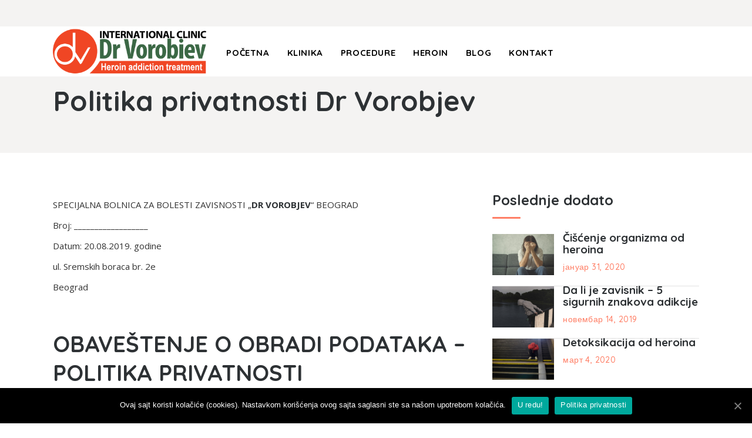

--- FILE ---
content_type: text/html; charset=UTF-8
request_url: https://heroinaddiction.doctor/politika-privatnosti-dr-vorobjev/
body_size: 54039
content:
<!DOCTYPE html>
<html lang="sr-RS">
<head><meta http-equiv="Content-Type" content="text/html; charset=utf-8">
        
        <meta charset="UTF-8"/>
        <link rel="profile" href="https://gmpg.org/xfn/11"/>
        
                <meta name="viewport" content="width=device-width,initial-scale=1,user-scalable=no">
        
    <script type="application/javascript">var ElatedAjaxUrl = "https://heroinaddiction.doctor/wp-admin/admin-ajax.php"</script><meta name='robots' content='max-image-preview:large' />

	<!-- This site is optimized with the Yoast SEO plugin v14.0.4 - https://yoast.com/wordpress/plugins/seo/ -->
	<title>Politika privatnosti Dr Vorobjev - Heroin Addiction</title>
	<meta name="robots" content="index, follow" />
	<meta name="googlebot" content="index, follow, max-snippet:-1, max-image-preview:large, max-video-preview:-1" />
	<meta name="bingbot" content="index, follow, max-snippet:-1, max-image-preview:large, max-video-preview:-1" />
	<link rel="canonical" href="https://heroinaddiction.doctor/politika-privatnosti-dr-vorobjev/" />
	<meta property="og:locale" content="sr_RS" />
	<meta property="og:type" content="article" />
	<meta property="og:title" content="Politika privatnosti Dr Vorobjev - Heroin Addiction" />
	<meta property="og:url" content="https://heroinaddiction.doctor/politika-privatnosti-dr-vorobjev/" />
	<meta property="og:site_name" content="Heroin Addiction" />
	<meta property="article:modified_time" content="2020-02-07T10:55:09+00:00" />
	<meta name="twitter:card" content="summary_large_image" />
	<script type="application/ld+json" class="yoast-schema-graph">{"@context":"https://schema.org","@graph":[{"@type":"WebSite","@id":"https://heroinaddiction.doctor/#website","url":"https://heroinaddiction.doctor/","name":"Heroin Addiction","description":"Drug addiction","potentialAction":[{"@type":"SearchAction","target":"https://heroinaddiction.doctor/?s={search_term_string}","query-input":"required name=search_term_string"}],"inLanguage":"sr-RS"},{"@type":"WebPage","@id":"https://heroinaddiction.doctor/politika-privatnosti-dr-vorobjev/#webpage","url":"https://heroinaddiction.doctor/politika-privatnosti-dr-vorobjev/","name":"Politika privatnosti Dr Vorobjev - Heroin Addiction","isPartOf":{"@id":"https://heroinaddiction.doctor/#website"},"datePublished":"2020-02-07T10:54:05+00:00","dateModified":"2020-02-07T10:55:09+00:00","inLanguage":"sr-RS","potentialAction":[{"@type":"ReadAction","target":["https://heroinaddiction.doctor/politika-privatnosti-dr-vorobjev/"]}]}]}</script>
	<!-- / Yoast SEO plugin. -->


<link rel='dns-prefetch' href='//maps.googleapis.com' />
<link rel='dns-prefetch' href='//fonts.googleapis.com' />
<link rel="alternate" type="application/rss+xml" title="Heroin Addiction &raquo; довод" href="https://heroinaddiction.doctor/feed/" />
<link rel="alternate" type="application/rss+xml" title="Heroin Addiction &raquo; довод коментара" href="https://heroinaddiction.doctor/comments/feed/" />
<link rel="alternate" title="oEmbed (JSON)" type="application/json+oembed" href="https://heroinaddiction.doctor/wp-json/oembed/1.0/embed?url=https%3A%2F%2Fheroinaddiction.doctor%2Fpolitika-privatnosti-dr-vorobjev%2F" />
<link rel="alternate" title="oEmbed (XML)" type="text/xml+oembed" href="https://heroinaddiction.doctor/wp-json/oembed/1.0/embed?url=https%3A%2F%2Fheroinaddiction.doctor%2Fpolitika-privatnosti-dr-vorobjev%2F&#038;format=xml" />
<style id='wp-img-auto-sizes-contain-inline-css' type='text/css'>
img:is([sizes=auto i],[sizes^="auto," i]){contain-intrinsic-size:3000px 1500px}
/*# sourceURL=wp-img-auto-sizes-contain-inline-css */
</style>
<link rel='stylesheet' id='sb_instagram_styles-css' href='https://heroinaddiction.doctor/wp-content/plugins/instagram-feed/css/sb-instagram-2-2.min.css?ver=2.4' type='text/css' media='all' />
<style id='wp-emoji-styles-inline-css' type='text/css'>

	img.wp-smiley, img.emoji {
		display: inline !important;
		border: none !important;
		box-shadow: none !important;
		height: 1em !important;
		width: 1em !important;
		margin: 0 0.07em !important;
		vertical-align: -0.1em !important;
		background: none !important;
		padding: 0 !important;
	}
/*# sourceURL=wp-emoji-styles-inline-css */
</style>
<style id='wp-block-library-inline-css' type='text/css'>
:root{--wp-block-synced-color:#7a00df;--wp-block-synced-color--rgb:122,0,223;--wp-bound-block-color:var(--wp-block-synced-color);--wp-editor-canvas-background:#ddd;--wp-admin-theme-color:#007cba;--wp-admin-theme-color--rgb:0,124,186;--wp-admin-theme-color-darker-10:#006ba1;--wp-admin-theme-color-darker-10--rgb:0,107,160.5;--wp-admin-theme-color-darker-20:#005a87;--wp-admin-theme-color-darker-20--rgb:0,90,135;--wp-admin-border-width-focus:2px}@media (min-resolution:192dpi){:root{--wp-admin-border-width-focus:1.5px}}.wp-element-button{cursor:pointer}:root .has-very-light-gray-background-color{background-color:#eee}:root .has-very-dark-gray-background-color{background-color:#313131}:root .has-very-light-gray-color{color:#eee}:root .has-very-dark-gray-color{color:#313131}:root .has-vivid-green-cyan-to-vivid-cyan-blue-gradient-background{background:linear-gradient(135deg,#00d084,#0693e3)}:root .has-purple-crush-gradient-background{background:linear-gradient(135deg,#34e2e4,#4721fb 50%,#ab1dfe)}:root .has-hazy-dawn-gradient-background{background:linear-gradient(135deg,#faaca8,#dad0ec)}:root .has-subdued-olive-gradient-background{background:linear-gradient(135deg,#fafae1,#67a671)}:root .has-atomic-cream-gradient-background{background:linear-gradient(135deg,#fdd79a,#004a59)}:root .has-nightshade-gradient-background{background:linear-gradient(135deg,#330968,#31cdcf)}:root .has-midnight-gradient-background{background:linear-gradient(135deg,#020381,#2874fc)}:root{--wp--preset--font-size--normal:16px;--wp--preset--font-size--huge:42px}.has-regular-font-size{font-size:1em}.has-larger-font-size{font-size:2.625em}.has-normal-font-size{font-size:var(--wp--preset--font-size--normal)}.has-huge-font-size{font-size:var(--wp--preset--font-size--huge)}.has-text-align-center{text-align:center}.has-text-align-left{text-align:left}.has-text-align-right{text-align:right}.has-fit-text{white-space:nowrap!important}#end-resizable-editor-section{display:none}.aligncenter{clear:both}.items-justified-left{justify-content:flex-start}.items-justified-center{justify-content:center}.items-justified-right{justify-content:flex-end}.items-justified-space-between{justify-content:space-between}.screen-reader-text{border:0;clip-path:inset(50%);height:1px;margin:-1px;overflow:hidden;padding:0;position:absolute;width:1px;word-wrap:normal!important}.screen-reader-text:focus{background-color:#ddd;clip-path:none;color:#444;display:block;font-size:1em;height:auto;left:5px;line-height:normal;padding:15px 23px 14px;text-decoration:none;top:5px;width:auto;z-index:100000}html :where(.has-border-color){border-style:solid}html :where([style*=border-top-color]){border-top-style:solid}html :where([style*=border-right-color]){border-right-style:solid}html :where([style*=border-bottom-color]){border-bottom-style:solid}html :where([style*=border-left-color]){border-left-style:solid}html :where([style*=border-width]){border-style:solid}html :where([style*=border-top-width]){border-top-style:solid}html :where([style*=border-right-width]){border-right-style:solid}html :where([style*=border-bottom-width]){border-bottom-style:solid}html :where([style*=border-left-width]){border-left-style:solid}html :where(img[class*=wp-image-]){height:auto;max-width:100%}:where(figure){margin:0 0 1em}html :where(.is-position-sticky){--wp-admin--admin-bar--position-offset:var(--wp-admin--admin-bar--height,0px)}@media screen and (max-width:600px){html :where(.is-position-sticky){--wp-admin--admin-bar--position-offset:0px}}

/*# sourceURL=wp-block-library-inline-css */
</style><style id='global-styles-inline-css' type='text/css'>
:root{--wp--preset--aspect-ratio--square: 1;--wp--preset--aspect-ratio--4-3: 4/3;--wp--preset--aspect-ratio--3-4: 3/4;--wp--preset--aspect-ratio--3-2: 3/2;--wp--preset--aspect-ratio--2-3: 2/3;--wp--preset--aspect-ratio--16-9: 16/9;--wp--preset--aspect-ratio--9-16: 9/16;--wp--preset--color--black: #000000;--wp--preset--color--cyan-bluish-gray: #abb8c3;--wp--preset--color--white: #ffffff;--wp--preset--color--pale-pink: #f78da7;--wp--preset--color--vivid-red: #cf2e2e;--wp--preset--color--luminous-vivid-orange: #ff6900;--wp--preset--color--luminous-vivid-amber: #fcb900;--wp--preset--color--light-green-cyan: #7bdcb5;--wp--preset--color--vivid-green-cyan: #00d084;--wp--preset--color--pale-cyan-blue: #8ed1fc;--wp--preset--color--vivid-cyan-blue: #0693e3;--wp--preset--color--vivid-purple: #9b51e0;--wp--preset--gradient--vivid-cyan-blue-to-vivid-purple: linear-gradient(135deg,rgb(6,147,227) 0%,rgb(155,81,224) 100%);--wp--preset--gradient--light-green-cyan-to-vivid-green-cyan: linear-gradient(135deg,rgb(122,220,180) 0%,rgb(0,208,130) 100%);--wp--preset--gradient--luminous-vivid-amber-to-luminous-vivid-orange: linear-gradient(135deg,rgb(252,185,0) 0%,rgb(255,105,0) 100%);--wp--preset--gradient--luminous-vivid-orange-to-vivid-red: linear-gradient(135deg,rgb(255,105,0) 0%,rgb(207,46,46) 100%);--wp--preset--gradient--very-light-gray-to-cyan-bluish-gray: linear-gradient(135deg,rgb(238,238,238) 0%,rgb(169,184,195) 100%);--wp--preset--gradient--cool-to-warm-spectrum: linear-gradient(135deg,rgb(74,234,220) 0%,rgb(151,120,209) 20%,rgb(207,42,186) 40%,rgb(238,44,130) 60%,rgb(251,105,98) 80%,rgb(254,248,76) 100%);--wp--preset--gradient--blush-light-purple: linear-gradient(135deg,rgb(255,206,236) 0%,rgb(152,150,240) 100%);--wp--preset--gradient--blush-bordeaux: linear-gradient(135deg,rgb(254,205,165) 0%,rgb(254,45,45) 50%,rgb(107,0,62) 100%);--wp--preset--gradient--luminous-dusk: linear-gradient(135deg,rgb(255,203,112) 0%,rgb(199,81,192) 50%,rgb(65,88,208) 100%);--wp--preset--gradient--pale-ocean: linear-gradient(135deg,rgb(255,245,203) 0%,rgb(182,227,212) 50%,rgb(51,167,181) 100%);--wp--preset--gradient--electric-grass: linear-gradient(135deg,rgb(202,248,128) 0%,rgb(113,206,126) 100%);--wp--preset--gradient--midnight: linear-gradient(135deg,rgb(2,3,129) 0%,rgb(40,116,252) 100%);--wp--preset--font-size--small: 13px;--wp--preset--font-size--medium: 20px;--wp--preset--font-size--large: 36px;--wp--preset--font-size--x-large: 42px;--wp--preset--spacing--20: 0.44rem;--wp--preset--spacing--30: 0.67rem;--wp--preset--spacing--40: 1rem;--wp--preset--spacing--50: 1.5rem;--wp--preset--spacing--60: 2.25rem;--wp--preset--spacing--70: 3.38rem;--wp--preset--spacing--80: 5.06rem;--wp--preset--shadow--natural: 6px 6px 9px rgba(0, 0, 0, 0.2);--wp--preset--shadow--deep: 12px 12px 50px rgba(0, 0, 0, 0.4);--wp--preset--shadow--sharp: 6px 6px 0px rgba(0, 0, 0, 0.2);--wp--preset--shadow--outlined: 6px 6px 0px -3px rgb(255, 255, 255), 6px 6px rgb(0, 0, 0);--wp--preset--shadow--crisp: 6px 6px 0px rgb(0, 0, 0);}:where(.is-layout-flex){gap: 0.5em;}:where(.is-layout-grid){gap: 0.5em;}body .is-layout-flex{display: flex;}.is-layout-flex{flex-wrap: wrap;align-items: center;}.is-layout-flex > :is(*, div){margin: 0;}body .is-layout-grid{display: grid;}.is-layout-grid > :is(*, div){margin: 0;}:where(.wp-block-columns.is-layout-flex){gap: 2em;}:where(.wp-block-columns.is-layout-grid){gap: 2em;}:where(.wp-block-post-template.is-layout-flex){gap: 1.25em;}:where(.wp-block-post-template.is-layout-grid){gap: 1.25em;}.has-black-color{color: var(--wp--preset--color--black) !important;}.has-cyan-bluish-gray-color{color: var(--wp--preset--color--cyan-bluish-gray) !important;}.has-white-color{color: var(--wp--preset--color--white) !important;}.has-pale-pink-color{color: var(--wp--preset--color--pale-pink) !important;}.has-vivid-red-color{color: var(--wp--preset--color--vivid-red) !important;}.has-luminous-vivid-orange-color{color: var(--wp--preset--color--luminous-vivid-orange) !important;}.has-luminous-vivid-amber-color{color: var(--wp--preset--color--luminous-vivid-amber) !important;}.has-light-green-cyan-color{color: var(--wp--preset--color--light-green-cyan) !important;}.has-vivid-green-cyan-color{color: var(--wp--preset--color--vivid-green-cyan) !important;}.has-pale-cyan-blue-color{color: var(--wp--preset--color--pale-cyan-blue) !important;}.has-vivid-cyan-blue-color{color: var(--wp--preset--color--vivid-cyan-blue) !important;}.has-vivid-purple-color{color: var(--wp--preset--color--vivid-purple) !important;}.has-black-background-color{background-color: var(--wp--preset--color--black) !important;}.has-cyan-bluish-gray-background-color{background-color: var(--wp--preset--color--cyan-bluish-gray) !important;}.has-white-background-color{background-color: var(--wp--preset--color--white) !important;}.has-pale-pink-background-color{background-color: var(--wp--preset--color--pale-pink) !important;}.has-vivid-red-background-color{background-color: var(--wp--preset--color--vivid-red) !important;}.has-luminous-vivid-orange-background-color{background-color: var(--wp--preset--color--luminous-vivid-orange) !important;}.has-luminous-vivid-amber-background-color{background-color: var(--wp--preset--color--luminous-vivid-amber) !important;}.has-light-green-cyan-background-color{background-color: var(--wp--preset--color--light-green-cyan) !important;}.has-vivid-green-cyan-background-color{background-color: var(--wp--preset--color--vivid-green-cyan) !important;}.has-pale-cyan-blue-background-color{background-color: var(--wp--preset--color--pale-cyan-blue) !important;}.has-vivid-cyan-blue-background-color{background-color: var(--wp--preset--color--vivid-cyan-blue) !important;}.has-vivid-purple-background-color{background-color: var(--wp--preset--color--vivid-purple) !important;}.has-black-border-color{border-color: var(--wp--preset--color--black) !important;}.has-cyan-bluish-gray-border-color{border-color: var(--wp--preset--color--cyan-bluish-gray) !important;}.has-white-border-color{border-color: var(--wp--preset--color--white) !important;}.has-pale-pink-border-color{border-color: var(--wp--preset--color--pale-pink) !important;}.has-vivid-red-border-color{border-color: var(--wp--preset--color--vivid-red) !important;}.has-luminous-vivid-orange-border-color{border-color: var(--wp--preset--color--luminous-vivid-orange) !important;}.has-luminous-vivid-amber-border-color{border-color: var(--wp--preset--color--luminous-vivid-amber) !important;}.has-light-green-cyan-border-color{border-color: var(--wp--preset--color--light-green-cyan) !important;}.has-vivid-green-cyan-border-color{border-color: var(--wp--preset--color--vivid-green-cyan) !important;}.has-pale-cyan-blue-border-color{border-color: var(--wp--preset--color--pale-cyan-blue) !important;}.has-vivid-cyan-blue-border-color{border-color: var(--wp--preset--color--vivid-cyan-blue) !important;}.has-vivid-purple-border-color{border-color: var(--wp--preset--color--vivid-purple) !important;}.has-vivid-cyan-blue-to-vivid-purple-gradient-background{background: var(--wp--preset--gradient--vivid-cyan-blue-to-vivid-purple) !important;}.has-light-green-cyan-to-vivid-green-cyan-gradient-background{background: var(--wp--preset--gradient--light-green-cyan-to-vivid-green-cyan) !important;}.has-luminous-vivid-amber-to-luminous-vivid-orange-gradient-background{background: var(--wp--preset--gradient--luminous-vivid-amber-to-luminous-vivid-orange) !important;}.has-luminous-vivid-orange-to-vivid-red-gradient-background{background: var(--wp--preset--gradient--luminous-vivid-orange-to-vivid-red) !important;}.has-very-light-gray-to-cyan-bluish-gray-gradient-background{background: var(--wp--preset--gradient--very-light-gray-to-cyan-bluish-gray) !important;}.has-cool-to-warm-spectrum-gradient-background{background: var(--wp--preset--gradient--cool-to-warm-spectrum) !important;}.has-blush-light-purple-gradient-background{background: var(--wp--preset--gradient--blush-light-purple) !important;}.has-blush-bordeaux-gradient-background{background: var(--wp--preset--gradient--blush-bordeaux) !important;}.has-luminous-dusk-gradient-background{background: var(--wp--preset--gradient--luminous-dusk) !important;}.has-pale-ocean-gradient-background{background: var(--wp--preset--gradient--pale-ocean) !important;}.has-electric-grass-gradient-background{background: var(--wp--preset--gradient--electric-grass) !important;}.has-midnight-gradient-background{background: var(--wp--preset--gradient--midnight) !important;}.has-small-font-size{font-size: var(--wp--preset--font-size--small) !important;}.has-medium-font-size{font-size: var(--wp--preset--font-size--medium) !important;}.has-large-font-size{font-size: var(--wp--preset--font-size--large) !important;}.has-x-large-font-size{font-size: var(--wp--preset--font-size--x-large) !important;}
/*# sourceURL=global-styles-inline-css */
</style>

<style id='classic-theme-styles-inline-css' type='text/css'>
/*! This file is auto-generated */
.wp-block-button__link{color:#fff;background-color:#32373c;border-radius:9999px;box-shadow:none;text-decoration:none;padding:calc(.667em + 2px) calc(1.333em + 2px);font-size:1.125em}.wp-block-file__button{background:#32373c;color:#fff;text-decoration:none}
/*# sourceURL=/wp-includes/css/classic-themes.min.css */
</style>
<link rel='stylesheet' id='prettyphotocss-css' href='https://heroinaddiction.doctor/wp-content/plugins/awesome-wp-image-gallery/css/prettyPhoto.css?ver=6.9' type='text/css' media='all' />
<link rel='stylesheet' id='image-gallery-css' href='https://heroinaddiction.doctor/wp-content/plugins/awesome-wp-image-gallery/css/image-gallery.css?ver=6.9' type='text/css' media='all' />
<link rel='stylesheet' id='contact-form-7-css' href='https://heroinaddiction.doctor/wp-content/plugins/contact-form-7/includes/css/styles.css?ver=5.1.7' type='text/css' media='all' />
<link rel='stylesheet' id='cookie-notice-front-css' href='https://heroinaddiction.doctor/wp-content/plugins/cookie-notice/css/front.min.css?ver=6.9' type='text/css' media='all' />
<link rel='stylesheet' id='rs-plugin-settings-css' href='https://heroinaddiction.doctor/wp-content/plugins/revslider/public/assets/css/settings.css?ver=5.4.8.3' type='text/css' media='all' />
<style id='rs-plugin-settings-inline-css' type='text/css'>
#rs-demo-id {}
/*# sourceURL=rs-plugin-settings-inline-css */
</style>
<link rel='stylesheet' id='ewd-ufaq-style-css' href='https://heroinaddiction.doctor/wp-content/plugins/ultimate-faqs/css/ewd-ufaq-styles.css?ver=6.9' type='text/css' media='all' />
<link rel='stylesheet' id='ewd-ufaq-rrssb-css' href='https://heroinaddiction.doctor/wp-content/plugins/ultimate-faqs/css/rrssb-min.css?ver=6.9' type='text/css' media='all' />
<style id='woocommerce-inline-inline-css' type='text/css'>
.woocommerce form .form-row .required { visibility: visible; }
/*# sourceURL=woocommerce-inline-inline-css */
</style>
<link rel='stylesheet' id='awsm-team-css' href='https://heroinaddiction.doctor/wp-content/plugins/awsm-team/css/team.min.css?ver=1.1.3' type='text/css' media='all' />
<link rel='stylesheet' id='medipoint-elated-default-style-css' href='https://heroinaddiction.doctor/wp-content/themes/medipoint/style.css?ver=6.9' type='text/css' media='all' />
<link rel='stylesheet' id='medipoint-elated-child-style-css' href='https://heroinaddiction.doctor/wp-content/themes/medipoint-child/style.css?ver=6.9' type='text/css' media='all' />
<link rel='stylesheet' id='medipoint-elated-modules-plugins-css' href='https://heroinaddiction.doctor/wp-content/themes/medipoint/assets/css/plugins.min.css?ver=6.9' type='text/css' media='all' />
<link rel='stylesheet' id='medipoint-elated-modules-css' href='https://heroinaddiction.doctor/wp-content/themes/medipoint/assets/css/modules.min.css?ver=6.9' type='text/css' media='all' />
<style id='medipoint-elated-modules-inline-css' type='text/css'>
body:not(.page-id-11688) .eltd-smooth-transition-loader {
display:none !important;
}
/*# sourceURL=medipoint-elated-modules-inline-css */
</style>
<link rel='stylesheet' id='eltd-font_awesome-css' href='https://heroinaddiction.doctor/wp-content/themes/medipoint/assets/css/font-awesome/css/font-awesome.min.css?ver=6.9' type='text/css' media='all' />
<link rel='stylesheet' id='eltd-font_elegant-css' href='https://heroinaddiction.doctor/wp-content/themes/medipoint/assets/css/elegant-icons/style.min.css?ver=6.9' type='text/css' media='all' />
<link rel='stylesheet' id='eltd-ion_icons-css' href='https://heroinaddiction.doctor/wp-content/themes/medipoint/assets/css/ion-icons/css/ionicons.min.css?ver=6.9' type='text/css' media='all' />
<link rel='stylesheet' id='eltd-linea_icons-css' href='https://heroinaddiction.doctor/wp-content/themes/medipoint/assets/css/linea-icons/style.css?ver=6.9' type='text/css' media='all' />
<link rel='stylesheet' id='eltd-simple_line_icons-css' href='https://heroinaddiction.doctor/wp-content/themes/medipoint/assets/css/simple-line-icons/simple-line-icons.css?ver=6.9' type='text/css' media='all' />
<link rel='stylesheet' id='eltd-dripicons-css' href='https://heroinaddiction.doctor/wp-content/themes/medipoint/assets/css/dripicons/dripicons.css?ver=6.9' type='text/css' media='all' />
<link rel='stylesheet' id='eltd-linear_icons-css' href='https://heroinaddiction.doctor/wp-content/themes/medipoint/assets/css/linear-icons/style.css?ver=6.9' type='text/css' media='all' />
<link rel='stylesheet' id='mediaelement-css' href='https://heroinaddiction.doctor/wp-includes/js/mediaelement/mediaelementplayer-legacy.min.css?ver=4.2.17' type='text/css' media='all' />
<link rel='stylesheet' id='wp-mediaelement-css' href='https://heroinaddiction.doctor/wp-includes/js/mediaelement/wp-mediaelement.min.css?ver=6.9' type='text/css' media='all' />
<link rel='stylesheet' id='medipoint-elated-woo-css' href='https://heroinaddiction.doctor/wp-content/themes/medipoint/assets/css/woocommerce.min.css?ver=6.9' type='text/css' media='all' />
<link rel='stylesheet' id='medipoint-elated-woo-responsive-css' href='https://heroinaddiction.doctor/wp-content/themes/medipoint/assets/css/woocommerce-responsive.min.css?ver=6.9' type='text/css' media='all' />
<link rel='stylesheet' id='medipoint-elated-style-dynamic-css' href='https://heroinaddiction.doctor/wp-content/themes/medipoint/assets/css/style_dynamic.css?ver=1565949868' type='text/css' media='all' />
<style id='medipoint-elated-style-dynamic-inline-css' type='text/css'>
.page-id-14182 .eltd-top-bar-background { height: 105px;}

::selection { background: #ff7f66;}

::-moz-selection { background: #ff7f66;}

a, h1 a:hover, h2 a:hover, h3 a:hover, h4 a:hover, h5 a:hover, h6 a:hover, p a, .eltd-comment-holder .eltd-comment .eltd-comment-text .eltd-comment-info>:hover, .eltd-owl-slider .owl-nav .eltd-next-icon:hover i, .eltd-owl-slider .owl-nav .eltd-prev-icon:hover i, .eltd-owl-shortcode-slider .owl-controls .owl-nav .owl-next:hover, .eltd-owl-shortcode-slider .owl-controls .owl-nav .owl-prev:hover, .eltd-main-menu ul li.eltd-active-item a, .eltd-main-menu ul li:hover a, .eltd-main-menu ul .eltd-menu-featured-icon, .eltd-main-menu>ul>li>a .eltd-menu-arrow, .eltd-drop-down .second .inner ul li ul li:hover>a, .eltd-drop-down .second .inner ul li.current-menu-item>a, .eltd-drop-down .second .inner ul li.sub ul li:hover>a, .eltd-drop-down .second .inner>ul>li:hover>a, .eltd-drop-down .second:not(.right) .inner ul li a .item_text:after, .eltd-drop-down .wide .second .inner ul li.sub .flexslider ul li a:hover, .eltd-drop-down .wide .second ul li .flexslider ul li a:hover, .eltd-drop-down .wide .second .inner ul li.sub .flexslider.widget_flexslider .menu_recent_post_text a:hover, .eltd-header-vertical .eltd-vertical-dropdown-float .second .inner ul li a:hover, .eltd-header-vertical .eltd-vertical-dropdown-click .second .inner ul li a:hover, .eltd-header-vertical .eltd-vertical-menu ul li a:hover, .eltd-mobile-header .eltd-mobile-nav a:hover, .eltd-mobile-header .eltd-mobile-nav h4:hover, .eltd-mobile-header .eltd-mobile-menu-opener a:hover, .eltd-page-header .eltd-sticky-header .eltd-main-menu>ul>li:hover>a, .eltd-page-header .eltd-sticky-header .eltd-search-opener:hover, .eltd-page-header .eltd-sticky-header .eltd-side-menu-button-opener:hover, .eltd-page-header .eltd-search-opener:hover, .eltd-title .eltd-title-holder .eltd-breadcrumbs a.eltd-current, .eltd-title .eltd-title-holder .eltd-breadcrumbs a:hover, .eltd-title .eltd-title-holder .eltd-breadcrumbs span.eltd-current, .eltd-side-menu-button-opener:hover, .eltd-side-menu a.eltd-close-side-menu span, nav.eltd-fullscreen-menu ul>li:hover>a, .eltd-search-cover .eltd-search-close a:hover, .eltd-portfolio-list-holder article .eltd-pli-text .eltd-pli-category-holder h6 a:hover, .eltd-portfolio-list-holder.eltd-pl-gallery-overlay article .eltd-pli-text .eltd-pli-category-holder a:hover, .eltd-portfolio-list-holder.eltd-pl-standard-shader article a i, .eltd-portfolio-single-holder .eltd-ps-info-holder .eltd-portfolio-info-item.eltd-portfolio-categories h6 a:hover, .eltd-portfolio-single-holder .eltd-ps-info-holder .eltd-portfolio-info-item.eltd-portfolio-tags h6 a:hover, .eltd-portfolio-single-holder .eltd-ps-info-holder .eltd-portfolio-info-item.eltd-portfolio-custom-field a:hover, .eltd-portfolio-single-nav .eltd-portfolio-next:hover a .nav-item h6, .eltd-portfolio-single-nav .eltd-portfolio-next:hover a .nav-item span, .eltd-portfolio-single-nav .eltd-portfolio-prev:hover a .nav-item h6, .eltd-portfolio-single-nav .eltd-portfolio-prev:hover a .nav-item span, .eltd-portfolio-single-nav .eltd-portfolio-back-btn:hover a, .eltd-doctor-single-holder .eltd-doctor-single-info .eltd-doctor-info-item:hover .eltd-doctor-info-item-left h6, .eltd-message .eltd-message-inner a.eltd-close i:hover, .eltd-ordered-list ol>li.eltd-list-item:before, .eltd-unordered-list ul>li.eltd-list-item .eltd-icon-wrapper i, .eltd-progress-bar .eltd-progress-number-wrapper.eltd-static .eltd-progress-number, .eltd-testimonials-holder .eltd-testimonials.eltd-testimonials-slider .eltd-testimonial-text-holder .eltd-testimonial-text-inner .eltd-testimonials-job, .eltd-larger-active .eltd-price-table.eltd-active .eltd-price-table-inner .eltd-price-table-title h4, .eltd-price-table.eltd-active .eltd-price-table-inner .eltd-price-table-title h5, .eltd-accordion-holder .eltd-accordion-title-holder.ui-state-hover:not(.ui-state-active), .eltd-blog-list-holder .eltd-item-info-section>div a, .eltd-blog-list-holder .eltd-read-more-holder .eltd-icon-ion-icon, .eltd-btn .eltd-icon-dripicons, .eltd-btn.eltd-btn-outline, blockquote .eltd-icon-quotations-holder, .eltd-video-button-play, .eltd-dropcaps, .eltd-process-item.eltd-icon-and-number .eltd-process-item-background-holder .eltd-icon-shortcode .eltd-icon-element, .eltd-service-table table tbody tr td .eltd-mark.eltd-checked, .eltd-video-banner-holder .eltd-video-banner-overlay .eltd-video-banner-overlay-inner1 .eltd-video-banner-overlay-inner2 .eltd-icon-holder, .eltd-twitter-slider .eltd-twitter-slider-item .eltd-twitter-time:before, .eltd-progress-circle-holder .eltd-progress-circle i, .eltd-progress-circle-holder .eltd-progress-circle span, .eltd-image-with-hover-info-item:hover .eltd-iwh-description, .eltd-pricing-calculator .eltd-pc-title-holder .eltd-pc-title.eltd-active, .eltd-pricing-calculator.eltd-light-skin .eltd-pc-title-holder .eltd-pc-title.eltd-active, .eltd-booking-form .eltd-bf-motto h4, .wpb_widgetised_column .widget ul li>a:hover, aside.eltd-sidebar .widget ul li>a:hover, .wpb_widgetised_column .widget.widget_archive ul li a:after, .wpb_widgetised_column .widget.widget_categories ul li a:after, .wpb_widgetised_column .widget.widget_meta ul li a:after, .wpb_widgetised_column .widget.widget_nav_menu ul li a:after, .wpb_widgetised_column .widget.widget_pages ul li a:after, .wpb_widgetised_column .widget.widget_recent_entries ul li a:after, aside.eltd-sidebar .widget.widget_archive ul li a:after, aside.eltd-sidebar .widget.widget_categories ul li a:after, aside.eltd-sidebar .widget.widget_meta ul li a:after, aside.eltd-sidebar .widget.widget_nav_menu ul li a:after, aside.eltd-sidebar .widget.widget_pages ul li a:after, aside.eltd-sidebar .widget.widget_recent_entries ul li a:after, .wpb_widgetised_column .widget #wp-calendar tfoot a:hover, aside.eltd-sidebar .widget #wp-calendar tfoot a:hover, .wpb_widgetised_column .widget.widget_text a:hover, aside.eltd-sidebar .widget.widget_text a:hover, .wpb_widgetised_column .eltd_twitter_widget li a:hover, aside.eltd-sidebar .eltd_twitter_widget li a:hover, .wpb_widgetised_column .widget_eltd_social_icon_widget .eltd-icon-shortcode.normal:hover a>i, aside.eltd-sidebar .widget_eltd_social_icon_widget .eltd-icon-shortcode.normal:hover a>i, .wpb_widgetised_column .eltd-latest-posts-widget .eltd-blog-list-holder ul>li .eltd-item-info-section>div, aside.eltd-sidebar .eltd-latest-posts-widget .eltd-blog-list-holder ul>li .eltd-item-info-section>div, .wpb_widgetised_column .eltd-latest-posts-widget .eltd-blog-list-holder.eltd-minimal ul>li a:after, aside.eltd-sidebar .eltd-latest-posts-widget .eltd-blog-list-holder.eltd-minimal ul>li a:after, .wpb_widgetised_column .eltd-latest-posts-widget .eltd-blog-list-holder.eltd-minimal ul>li a:hover, aside.eltd-sidebar .eltd-latest-posts-widget .eltd-blog-list-holder.eltd-minimal ul>li a:hover, footer .eltd-footer-top .widget.widget_archive ul li a:after, footer .eltd-footer-top .widget.widget_categories ul li a:after, footer .eltd-footer-top .widget.widget_meta ul li a:after, footer .eltd-footer-top .widget.widget_nav_menu ul li a:after, footer .eltd-footer-top .widget.widget_pages ul li a:after, footer .eltd-footer-top .widget.widget_recent_entries ul li a:after, footer .eltd-footer-top .eltd_twitter_widget li a:hover, footer .eltd-footer-top .widget_eltd_social_icon_widget .eltd-icon-shortcode.normal:hover a>i, footer .eltd-footer-top .eltd-latest-posts-widget .eltd-blog-list-holder ul>li .eltd-item-info-section>div, footer .eltd-footer-top .eltd-latest-posts-widget .eltd-blog-list-holder.eltd-minimal ul>li a:after, footer .eltd-footer-bottom .widget ul li>a:hover, footer .eltd-footer-bottom .widget.widget_archive ul li a:after, footer .eltd-footer-bottom .widget.widget_categories ul li a:after, footer .eltd-footer-bottom .widget.widget_meta ul li a:after, footer .eltd-footer-bottom .widget.widget_nav_menu ul li a:after, footer .eltd-footer-bottom .widget.widget_pages ul li a:after, footer .eltd-footer-bottom .widget.widget_recent_entries ul li a:after, footer .eltd-footer-bottom .widget #wp-calendar tfoot a:hover, footer .eltd-footer-bottom .widget.widget_text a:hover, footer .eltd-footer-bottom .eltd_twitter_widget li a:hover, footer .eltd-footer-bottom .widget_eltd_social_icon_widget .eltd-icon-shortcode.normal:hover a>i, footer .eltd-footer-bottom .eltd-latest-posts-widget .eltd-blog-list-holder ul>li .eltd-item-info-section>div, footer .eltd-footer-bottom .eltd-latest-posts-widget .eltd-blog-list-holder.eltd-minimal ul>li a:after, footer .eltd-footer-bottom .eltd-latest-posts-widget .eltd-blog-list-holder.eltd-minimal ul>li a:hover, .eltd-side-menu .widget ul li>a:hover, .eltd-side-menu .widget.widget_archive ul li a:after, .eltd-side-menu .widget.widget_categories ul li a:after, .eltd-side-menu .widget.widget_meta ul li a:after, .eltd-side-menu .widget.widget_nav_menu ul li a:after, .eltd-side-menu .widget.widget_pages ul li a:after, .eltd-side-menu .widget.widget_recent_entries ul li a:after, .eltd-side-menu .widget #wp-calendar tfoot a:hover, .eltd-side-menu .widget.widget_text a:hover, .eltd-side-menu .eltd_twitter_widget li a:hover, .eltd-side-menu .widget_eltd_social_icon_widget .eltd-icon-shortcode.normal:hover a>i, .eltd-side-menu .eltd-latest-posts-widget .eltd-blog-list-holder ul>li .eltd-item-info-section>div, .eltd-side-menu .eltd-latest-posts-widget .eltd-blog-list-holder.eltd-minimal ul>li a:after, .eltd-side-menu .eltd-latest-posts-widget .eltd-blog-list-holder.eltd-minimal ul>li a:hover, .eltd-content-bottom .widget ul li>a:hover, .eltd-content-bottom .widget.widget_archive ul li a:after, .eltd-content-bottom .widget.widget_categories ul li a:after, .eltd-content-bottom .widget.widget_meta ul li a:after, .eltd-content-bottom .widget.widget_nav_menu ul li a:after, .eltd-content-bottom .widget.widget_pages ul li a:after, .eltd-content-bottom .widget.widget_recent_entries ul li a:after, .eltd-content-bottom .widget #wp-calendar tfoot a:hover, .eltd-content-bottom .widget.widget_text a:hover, .eltd-content-bottom .eltd_twitter_widget li a:hover, .eltd-content-bottom .widget_eltd_social_icon_widget .eltd-icon-shortcode.normal:hover a>i, .eltd-content-bottom .eltd-latest-posts-widget .eltd-blog-list-holder ul>li .eltd-item-info-section>div, .eltd-content-bottom .eltd-latest-posts-widget .eltd-blog-list-holder.eltd-minimal ul>li a:after, .eltd-content-bottom .eltd-latest-posts-widget .eltd-blog-list-holder.eltd-minimal ul>li a:hover, .eltd-top-bar .widget.widget_archive ul li a:after, .eltd-top-bar .widget.widget_categories ul li a:after, .eltd-top-bar .widget.widget_meta ul li a:after, .eltd-top-bar .widget.widget_nav_menu ul li a:after, .eltd-top-bar .widget.widget_pages ul li a:after, .eltd-top-bar .widget.widget_recent_entries ul li a:after, .eltd-top-bar .eltd_twitter_widget li a:hover, .eltd-top-bar .widget_eltd_social_icon_widget .eltd-icon-shortcode.normal:hover a>i, .eltd-top-bar .eltd-latest-posts-widget .eltd-blog-list-holder ul>li .eltd-item-info-section>div, .eltd-top-bar .eltd-latest-posts-widget .eltd-blog-list-holder.eltd-minimal ul>li a:after, .eltd-top-bar .widget a:hover, .eltd-top-bar .widget_eltd_social_icon_widget .eltd-icon-shortcode.circle:hover a>i, .eltd-top-bar .widget_eltd_social_icon_widget .eltd-icon-shortcode.square:hover a>i, .eltd-blog-holder.eltd-blog-type-standard article.sticky .eltd-post-title, .eltd-blog-holder.eltd-blog-type-standard article.format-link .eltd-post-text .eltd-post-mark, .eltd-blog-holder.eltd-blog-type-standard article.format-quote .eltd-post-text .eltd-post-mark, .eltd-blog-holder.eltd-blog-type-standard article.format-quote .eltd-post-text a .quote-author, .eltd-filter-blog-holder li.eltd-active, .eltd-blog-holder.eltd-blog-type-masonry article.format-link .eltd-post-text .eltd-post-mark, .eltd-blog-holder.eltd-blog-type-masonry article.format-quote .eltd-post-text .eltd-post-mark, .eltd-blog-holder.eltd-blog-type-masonry article.format-quote .eltd-post-text a .quote-author, .eltd-blog-holder:not(.eltd-blog-single) .eltd-post-info>div, .eltd-blog-holder:not(.eltd-blog-single) .eltd-post-info>div a, .eltd-blog-holder:not(.eltd-blog-single) .eltd-post-info>div.eltd-blog-like, .eltd-blog-holder:not(.eltd-blog-single) .eltd-post-info>div.eltd-post-info-comments-holder, .eltd-blog-holder:not(.eltd-blog-single) .eltd-post-info>div.eltd-post-info-date, .eltd-blog-holder:not(.eltd-blog-single) .eltd-post-info>div.eltd-blog-like a:before, .eltd-blog-holder:not(.eltd-blog-single) .eltd-post-info>div.eltd-post-info-comments-holder a:before, .eltd-blog-holder:not(.eltd-blog-single) .eltd-post-info>div.eltd-post-info-date:before, .eltd-blog-holder:not(.eltd-blog-single) .eltd-post-info>div.eltd-blog-like a:hover:before, .eltd-blog-holder.eltd-blog-type-standard .eltd-post-info>div a:hover, .eltd-author-description .eltd-author-social-holder a:hover, .single-post article.format-link .eltd-post-text .eltd-post-mark, .single-post article.format-quote .eltd-post-text .eltd-post-mark, .eltd-blog-holder.eltd-blog-single .eltd-post-info>div a:hover, .eltd-blog-holder.eltd-blog-single .eltd-post-info>div.eltd-blog-like a:hover:before, .single-post .eltd-blog-single-nav .eltd-blog-next:hover a .nav-item h6, .single-post .eltd-blog-single-nav .eltd-blog-next:hover a .nav-item span, .single-post .eltd-blog-single-nav .eltd-blog-prev:hover a .nav-item h6, .single-post .eltd-blog-single-nav .eltd-blog-prev:hover a .nav-item span, .woocommerce-page .eltd-content .eltd-quantity-buttons .eltd-quantity-minus:hover:before, .woocommerce-page .eltd-content .eltd-quantity-buttons .eltd-quantity-plus:hover:before, div.woocommerce .eltd-quantity-buttons .eltd-quantity-minus:hover:before, div.woocommerce .eltd-quantity-buttons .eltd-quantity-plus:hover:before, .woocommerce .star-rating span, .eltd-woo-single-page .eltd-single-product-summary .price del, .eltd-woo-single-page .eltd-single-product-summary .product_meta>span a:hover, ul.products>.product .eltd-pl-text-wrapper .price del, ul.products>.product:hover .eltd-pl-text-wrapper .added_to_cart:hover, ul.products>.product:hover .eltd-pl-text-wrapper .button:hover, .eltd-woocommerce-page table.cart tr.cart_item td.product-name a:hover, .eltd-woocommerce-page.woocommerce-account .woocommerce-MyAccount-navigation ul li.is-active a, .eltd-woocommerce-page.woocommerce-account .woocommerce table.shop_table td.order-number a:hover, .eltd-plc-holder .eltd-plc-item .eltd-plc-rating span, .eltd-plc-holder .eltd-plc-item .eltd-plc-price del, .eltd-plc-holder .eltd-plc-item .added_to_cart:hover, .eltd-plc-holder.eltd-simple-type .eltd-plc-item:hover .eltd-plc-add-to-cart:hover, .widget.woocommerce ul li a:hover, .widget.woocommerce.widget_layered_nav ul li a:after, .widget.woocommerce.widget_layered_nav_filters ul li a:after, .widget.woocommerce.widget_product_categories ul li a:after, .widget.woocommerce.widget_products ul li a:hover, .widget.woocommerce.widget_recent_reviews ul li a:hover, .widget.woocommerce.widget_recently_viewed_products ul li a:hover, .widget.woocommerce.widget_shopping_cart ul li a:hover, .widget.woocommerce.widget_top_rated_products ul li a:hover, .widget.woocommerce.widget_shopping_cart .widget_shopping_cart_content ul li .remove:hover { color: #ff7f66;}

.eltd-dark-header .eltd-vertical-menu>ul>li>a.current, .eltd-dark-header .eltd-vertical-menu>ul>li>a:hover, .eltd-light-header .eltd-vertical-menu>ul>li>a.current, .eltd-light-header .eltd-vertical-menu>ul>li>a:hover, .eltd-dark-header .eltd-page-header>div:not(.eltd-sticky-header) .eltd-side-menu-button-opener:hover, .eltd-dark-header .eltd-top-bar .eltd-side-menu-button-opener:hover, .eltd-dark-header.eltd-header-style-on-scroll .eltd-page-header .eltd-side-menu-button-opener:hover, .eltd-light-header .eltd-page-header>div:not(.eltd-sticky-header) .eltd-side-menu-button-opener:hover, .eltd-light-header .eltd-top-bar .eltd-side-menu-button-opener:hover, .eltd-light-header.eltd-header-style-on-scroll .eltd-page-header .eltd-side-menu-button-opener:hover, .eltd-pl-filter-holder ul li.eltd-pl-current h6, .eltd-pl-filter-holder ul li:hover h6, .eltd-blog-list-holder.eltd-image-in-box.eltd-light-skin .eltd-item-text-holder .eltd-read-more-holder a:hover, .eltd-btn.eltd-btn-minimal:not(.eltd-btn-custom-hover-color):not(.eltd-btn-hover-animation):hover, .eltd-btn.eltd-btn-minimal.eltd-light:not(.eltd-btn-custom-hover-color):not(.eltd-btn-hover-animation):hover, .eltd-btn.eltd-btn-minimal.eltd-dark:not(.eltd-btn-custom-hover-color):not(.eltd-btn-hover-animation):hover, .eltd-social-share-holder.eltd-list li.eltd-facebook-share a:hover, .eltd-social-share-holder.eltd-list li.eltd-google_plus-share a:hover, .eltd-social-share-holder.eltd-list li.eltd-linkedin-share a:hover, .eltd-social-share-holder.eltd-list li.eltd-pinterest-share a:hover, .eltd-social-share-holder.eltd-list li.eltd-tumblr-share a:hover, .eltd-social-share-holder.eltd-list li.eltd-twitter-share a:hover, .eltd-social-share-holder.eltd-list li.eltd-vk-share a:hover, .widget_eltd_booking_form_widget .eltd-booking-form.eltd-bf-layout-horizontal .eltd-bf-form-button .eltd-btn:hover { color: #ff7f66 !important;}

.eltd-st-loader .pulse, .eltd-st-loader .blinking_square .blinking_square-node, .eltd-st-loader .pulsing_circle, .eltd-st-loader .double_pulse .double-bounce1, .eltd-st-loader .double_pulse .double-bounce2, .eltd-st-loader .cube, .eltd-st-loader .rotating_cubes .cube1, .eltd-st-loader .rotating_cubes .cube2, .eltd-st-loader .stripes>div, .eltd-st-loader .wave>div, .eltd-st-loader .two_rotating_circles .dot1, .eltd-st-loader .two_rotating_circles .dot2, .eltd-st-loader .five_rotating_circles .container1>div, .eltd-st-loader .five_rotating_circles .container2>div, .eltd-st-loader .five_rotating_circles .container3>div, .eltd-st-loader .atom .ball-1:before, .eltd-st-loader .atom .ball-2:before, .eltd-st-loader .atom .ball-3:before, .eltd-st-loader .atom .ball-4:before, .eltd-st-loader .clock .ball:before, .eltd-st-loader .mitosis .ball, .eltd-st-loader .lines .line1, .eltd-st-loader .lines .line2, .eltd-st-loader .lines .line3, .eltd-st-loader .lines .line4, .eltd-st-loader .fussion .ball, .eltd-st-loader .fussion .ball-1, .eltd-st-loader .fussion .ball-2, .eltd-st-loader .fussion .ball-3, .eltd-st-loader .fussion .ball-4, .eltd-st-loader .wave_circles .ball, .eltd-st-loader .pulse_circles .ball, #submit_comment, .post-password-form input[type=submit], input.wpcf7-form-control.wpcf7-submit, .eltd-pagination li a:hover, .eltd-pagination li.active span, .eltd-single-links-pages-inner a:hover span, .eltd-single-links-pages-inner>span, .eltd-owl-slider .owl-dots .owl-dot span:hover, .eltd-owl-slider .owl-dots .owl-dot.active span, .eltd-owl-shortcode-slider .owl-controls .owl-dots .owl-dot span:hover, .eltd-owl-shortcode-slider .owl-controls .owl-dots .owl-dot.active span, #eltd-back-to-top>span, #eltd-back-to-top .eltd-icon-stack, .xdsoft_datetimepicker .xdsoft_calendar td.xdsoft_current, .eltd-main-menu>ul>li>a.current:after, .eltd-main-menu>ul>li>a.current:before, .eltd-main-menu>ul>li>a:hover:after, .eltd-main-menu>ul>li>a:hover:before, .eltd-header-vertical .eltd-vertical-dropdown-float .second .inner ul li a:before, .eltd-header-vertical .eltd-vertical-dropdown-click .second:after, .eltd-header-vertical .eltd-vertical-menu>ul>li>a:before, .eltd-header-vertical .eltd-vertical-menu>ul>li>a:after, nav.eltd-fullscreen-menu ul>li:hover>a .eltd-underline, body.search-no-results .eltd-search-page-form-holder>*>.eltd-search-submit, body.search-results .eltd-search-page-form-holder>*>.eltd-search-submit, .eltd-pl-standard-pagination ul li a:hover, .eltd-pl-standard-pagination ul li.eltd-pl-pag-active a, .eltd-pl-standard-pagination ul li.eltd-pl-pag-next:hover a, .eltd-pl-standard-pagination ul li.eltd-pl-pag-prev:hover a, .eltd-team.main-info-below-image .eltd-team-info .eltd-team-social-wrapp .eltd-icon-shortcode:hover, .eltd-team.main-info-on-hover .eltd-team-content-holder, .eltd-team.main-info-below-image .eltd-team-info .eltd-team-social-wrapp .eltd-team-social-inner-wrapp:hover, .eltd-call-to-action .eltd-button-wrapper .eltd-btn, .eltd-icon-shortcode.circle, .eltd-icon-shortcode.square, .eltd-progress-bar .eltd-progress-content-outer .eltd-progress-content, .eltd-larger-active .eltd-price-table.eltd-active .eltd-price-table-inner .eltd-price-table-button .eltd-btn, .eltd-pricing-slider .eltd-pricing-slider-bar-holder .eltd-pricing-slider-bar, .eltd-pricing-slider .eltd-pricing-slider-bar-holder .eltd-pricing-slider-bar .eltd-pricing-slider-drag, .eltd-tabs .eltd-tabs-nav li.ui-state-active a, .eltd-tabs .eltd-tabs-nav li.ui-state-hover a, .eltd-tabs.eltd-dark-skin .eltd-tabs-nav li.ui-state-active a, .eltd-tabs.eltd-dark-skin .eltd-tabs-nav li.ui-state-hover a, .eltd-accordion-holder .eltd-accordion-title-holder.ui-state-active, .eltd-blog-list-holder.eltd-masonry .eltd-item-image .eltd-post-info-category a:hover, .eltd-btn.eltd-btn-solid, .eltd-btn.eltd-btn-solid:not(.eltd-btn-custom-hover-bg):not(.eltd-btn-hover-animation):hover, .eltd-clients-carousel .owl-controls .owl-dots .owl-dot.active span, .eltd-dropcaps.eltd-circle, .eltd-dropcaps.eltd-square, .eltd-process-item.eltd-icon-and-number .eltd-process-item-numeration, .eltd-process-item.eltd-icon-or-number .eltd-icon-shortcode, .eltd-service-table .eltd-btn.eltd-btn-solid.eltd-btn-animation-yes .eltd-button-overlay, .eltd-service-table table tbody tr td .eltd-button-overlay-wrapper .eltd-button-overlay, .eltd-workflow .eltd-workflow-item .eltd-workflow-item-inner .eltd-workflow-text .circle:after, .eltd-oht-holder thead, .eltd-oht-holder tfoot, .eltd-pricing-calculator input[type=range]::-webkit-slider-runnable-track, .eltd-pricing-calculator input[type=range]::-moz-range-track, .eltd-pricing-calculator input[type=range]::-ms-fill-lower, .eltd-pricing-calculator input[type=range]::-ms-fill-upper, .eltd-booking-form.dark .eltd-booking-form-inner, .wpb_widgetised_column .widget.widget_search .input-holder button, aside.eltd-sidebar .widget.widget_search .input-holder button, .wpb_widgetised_column .widget.widget_tag_cloud a:hover, aside.eltd-sidebar .widget.widget_tag_cloud a:hover, .wpb_widgetised_column .widget_eltd_social_icon_widget .eltd-icon-shortcode.circle:hover, .wpb_widgetised_column .widget_eltd_social_icon_widget .eltd-icon-shortcode.square:hover, aside.eltd-sidebar .widget_eltd_social_icon_widget .eltd-icon-shortcode.circle:hover, aside.eltd-sidebar .widget_eltd_social_icon_widget .eltd-icon-shortcode.square:hover, footer .eltd-footer-top .widget.widget_tag_cloud a:hover, footer .eltd-footer-top .widget_eltd_social_icon_widget .eltd-icon-shortcode.circle:hover, footer .eltd-footer-top .widget_eltd_social_icon_widget .eltd-icon-shortcode.square:hover, footer .eltd-footer-bottom .widget.widget_tag_cloud a:hover, footer .eltd-footer-bottom .widget_eltd_social_icon_widget .eltd-icon-shortcode.circle:hover, footer .eltd-footer-bottom .widget_eltd_social_icon_widget .eltd-icon-shortcode.square:hover, .eltd-side-menu .widget.widget_search .input-holder button, .eltd-side-menu .widget.widget_tag_cloud a:hover, .eltd-side-menu .widget_eltd_social_icon_widget .eltd-icon-shortcode.circle:hover, .eltd-side-menu .widget_eltd_social_icon_widget .eltd-icon-shortcode.square:hover, .eltd-content-bottom .widget.widget_search .input-holder button, .eltd-content-bottom .widget.widget_tag_cloud a:hover, .eltd-content-bottom .widget_eltd_social_icon_widget .eltd-icon-shortcode.circle:hover, .eltd-content-bottom .widget_eltd_social_icon_widget .eltd-icon-shortcode.square:hover, .eltd-top-bar .widget.widget_tag_cloud a:hover, .widget_eltd_booking_form_widget .eltd-booking-form.eltd-bf-layout-horizontal .eltd-booking-form-widget-button a, .widget_eltd_booking_form_widget .eltd-booking-form.eltd-bf-layout-horizontal .eltd-booking-form-inner, .widget_eltd_booking_form_widget .eltd-booking-form.eltd-bf-layout-horizontal .eltd-bf-form-response-holder, .eltd-light-header .widget_eltd_booking_form_widget .eltd-booking-form.eltd-bf-layout-horizontal .eltd-booking-form-widget-button a:hover, .eltd-blog-holder.eltd-blog-type-standard article.format-audio .eltd-icon-holder .eltd-icon, .eltd-blog-holder.eltd-blog-type-masonry article.format-audio .eltd-icon-holder .eltd-icon, .eltd-blog-holder:not(.eltd-blog-single) .eltd-post-info-category a, .eltd-blog-holder.eltd-date-outside .eltd-post-info-date .year, .eltd-blog-audio-holder .mejs-container .mejs-controls>.mejs-playpause-button button, .eltd-blog-audio-holder .mejs-container .mejs-controls>.mejs-time-rail .mejs-time-total .mejs-time-current, .eltd-blog-audio-holder .mejs-container .mejs-controls>a.mejs-horizontal-volume-slider .mejs-horizontal-volume-current, .single-post article.format-audio .eltd-icon-holder .eltd-icon, .eltd-blog-holder.eltd-blog-single .eltd-post-info-category a, .woocommerce-page .eltd-content a.added_to_cart, .woocommerce-page .eltd-content a.button, .woocommerce-page .eltd-content button[type=submit], .woocommerce-page .eltd-content input[type=submit], div.woocommerce a.added_to_cart, div.woocommerce a.button, div.woocommerce button[type=submit], div.woocommerce input[type=submit], .woocommerce-page .eltd-content .wc-forward:not(.added_to_cart):not(.checkout-button), div.woocommerce .wc-forward:not(.added_to_cart):not(.checkout-button), .woocommerce .eltd-new-product, .woocommerce .eltd-onsale, .woocommerce .eltd-out-of-stock, .woocommerce .eltd-onsale, .woocommerce-pagination .page-numbers li a.current, .woocommerce-pagination .page-numbers li a:hover, .woocommerce-pagination .page-numbers li span.current, .woocommerce-pagination .page-numbers li span:hover, .woocommerce-pagination .page-numbers li a:hover, .eltd-woo-view-all-pagination a:hover, .eltd-woo-single-page .woocommerce-tabs ul.tabs>li.active a, .eltd-woo-single-page .woocommerce-tabs ul.tabs>li:hover a, .eltd-plc-holder .eltd-plc-item .eltd-plc-new-product, .eltd-plc-holder .eltd-plc-item .eltd-plc-onsale, .eltd-plc-holder .eltd-plc-item .eltd-plc-out-of-stock, .eltd-plc-holder .eltd-plc-item .eltd-plc-onsale, .eltd-plc-holder.eltd-standard-type .eltd-plc-item .eltd-plc-add-to-cart .added_to_cart, .eltd-plc-holder.eltd-standard-type .eltd-plc-item .eltd-plc-add-to-cart .button, .widget.woocommerce.widget_product_search .input-holder button, .widget.woocommerce.widget_price_filter .price_slider_wrapper .ui-widget-content, .widget.woocommerce.widget_price_filter .price_slider_wrapper .ui-widget-content .ui-slider-handle, .widget.woocommerce.widget_product_tag_cloud a:hover, .eltd-shopping-cart-dropdown .eltd-item-info-holder .remove, .eltd-shopping-cart-dropdown .eltd-cart-bottom .eltd-view-cart { background-color: #ff7f66;}

.xdsoft_datetimepicker .xdsoft_timepicker .xdsoft_time.xdsoft_current, .xdsoft_datetimepicker .xdsoft_calendar td:hover, .xdsoft_datetimepicker .xdsoft_timepicker .xdsoft_time_box>div>div:hover, .eltd-larger-active .eltd-price-table.eltd-active .eltd-price-table-inner .eltd-price-table-button .eltd-btn.eltd-btn-solid:not(.eltd-btn-custom-border-hover):hover, .eltd-pricing-slider .eltd-pricing-slider-button-holder .eltd-pricing-slider-button-extra.active .eltd-btn, .eltd-pricing-slider .eltd-pricing-slider-button-holder .eltd-pricing-slider-button.active .eltd-btn, .eltd-pricing-slider .eltd-pricing-slider-button-holder .eltd-pricing-slider-button-extra.active .eltd-btn:hover, .eltd-pricing-slider .eltd-pricing-slider-button-holder .eltd-pricing-slider-button.active .eltd-btn:hover, .eltd-pricing-slider .eltd-pricing-slider-info-holder .eltd-pricing-info-button .eltd-btn, .eltd-btn.eltd-btn-solid.eltd-light:not(.eltd-btn-custom-hover-bg):not(.eltd-btn-hover-animation):hover, .eltd-btn.eltd-btn-solid.eltd-dark:not(.eltd-btn-custom-hover-bg):not(.eltd-btn-hover-animation):hover, .eltd-btn.eltd-btn-outline:not(.eltd-btn-custom-hover-bg):not(.eltd-btn-hover-animation):hover, .eltd-service-table table tbody tr td .eltd-btn.eltd-btn-solid:not(.eltd-btn-custom-hover-bg):hover, .eltd-interactive-banner-holder.eltd-interactive-banner-light-theme:hover .eltd-btn:hover, .eltd-shopping-cart-holder .eltd-header-cart .eltd-cart-number { background-color: #ff7f66 !important;}

.eltd-st-loader .pulse_circles .ball, .eltd-pagination li a:hover, .eltd-pagination li.active span, .eltd-title .eltd-separator-holder .eltd-separator, .eltd-pl-standard-pagination ul li.eltd-pl-pag-active a, .eltd-call-to-action .eltd-button-wrapper .eltd-btn, .eltd-testimonials-holder .eltd-testimonials.eltd-testimonials-slider .eltd-testimonial-text-holder .eltd-testimonial-text-inner .eltd-separator-holder .eltd-separator, .eltd-separator, .eltd-btn.eltd-btn-solid, .eltd-btn.eltd-btn-outline, .wpb_widgetised_column .widget .eltd-widget-title-holder .eltd-separator, aside.eltd-sidebar .widget .eltd-widget-title-holder .eltd-separator, .wpb_widgetised_column .widget_eltd_social_icon_widget .eltd-icon-shortcode.circle:hover, .wpb_widgetised_column .widget_eltd_social_icon_widget .eltd-icon-shortcode.square:hover, aside.eltd-sidebar .widget_eltd_social_icon_widget .eltd-icon-shortcode.circle:hover, aside.eltd-sidebar .widget_eltd_social_icon_widget .eltd-icon-shortcode.square:hover, footer .eltd-footer-top .widget_eltd_social_icon_widget .eltd-icon-shortcode.circle:hover, footer .eltd-footer-top .widget_eltd_social_icon_widget .eltd-icon-shortcode.square:hover, footer .eltd-footer-bottom .widget_eltd_social_icon_widget .eltd-icon-shortcode.circle:hover, footer .eltd-footer-bottom .widget_eltd_social_icon_widget .eltd-icon-shortcode.square:hover, .eltd-side-menu .widget .eltd-widget-title-holder .eltd-separator, .eltd-side-menu .widget_eltd_social_icon_widget .eltd-icon-shortcode.circle:hover, .eltd-side-menu .widget_eltd_social_icon_widget .eltd-icon-shortcode.square:hover, .eltd-content-bottom .widget .eltd-widget-title-holder .eltd-separator, .eltd-content-bottom .widget_eltd_social_icon_widget .eltd-icon-shortcode.circle:hover, .eltd-content-bottom .widget_eltd_social_icon_widget .eltd-icon-shortcode.square:hover, .eltd-blog-holder.eltd-date-outside .eltd-post-info-date .year, .eltd-post-ajax-preloader .eltd-pulse, .woocommerce-page .eltd-content a.added_to_cart, .woocommerce-page .eltd-content a.button, .woocommerce-page .eltd-content button[type=submit], .woocommerce-page .eltd-content input[type=submit], div.woocommerce a.added_to_cart, div.woocommerce a.button, div.woocommerce button[type=submit], div.woocommerce input[type=submit], .woocommerce-page .eltd-content .wc-forward:not(.added_to_cart):not(.checkout-button), div.woocommerce .wc-forward:not(.added_to_cart):not(.checkout-button), .woocommerce-pagination .page-numbers li a:hover, .eltd-woo-view-all-pagination a:hover, .eltd-woo-single-page .woocommerce-tabs ul.tabs>li.active a, .eltd-woo-single-page .woocommerce-tabs ul.tabs>li:hover a, .widget.woocommerce .eltd-widget-title-holder .eltd-separator { border-color: #ff7f66;}

.eltd-pricing-slider .eltd-pricing-slider-info-holder .eltd-pricing-info-button .eltd-btn, .eltd-btn.eltd-btn-solid.eltd-light:not(.eltd-btn-custom-border-hover):not(.eltd-btn-hover-animation):hover, .eltd-btn.eltd-btn-solid.eltd-dark:not(.eltd-btn-custom-border-hover):not(.eltd-btn-hover-animation):hover, .eltd-btn.eltd-btn-outline:not(.eltd-btn-custom-border-hover):not(.eltd-btn-hover-animation):hover, .eltd-service-table table tbody tr td .eltd-btn.eltd-btn-solid:not(.eltd-btn-custom-hover-bg):hover, .eltd-interactive-banner-holder.eltd-interactive-banner-light-theme:hover .eltd-btn:hover, .eltd-light-header .widget_eltd_booking_form_widget .eltd-booking-form.eltd-bf-layout-horizontal .eltd-booking-form-widget-button a:hover { border-color: #ff7f66 !important;}


/*# sourceURL=medipoint-elated-style-dynamic-inline-css */
</style>
<link rel='stylesheet' id='medipoint-elated-modules-responsive-css' href='https://heroinaddiction.doctor/wp-content/themes/medipoint/assets/css/modules-responsive.min.css?ver=6.9' type='text/css' media='all' />
<link rel='stylesheet' id='medipoint-elated-blog-responsive-css' href='https://heroinaddiction.doctor/wp-content/themes/medipoint/assets/css/blog-responsive.min.css?ver=6.9' type='text/css' media='all' />
<link rel='stylesheet' id='medipoint-elated-style-dynamic-responsive-css' href='https://heroinaddiction.doctor/wp-content/themes/medipoint/assets/css/style_dynamic_responsive.css?ver=1565949868' type='text/css' media='all' />
<link rel='stylesheet' id='medipoint-elated-google-fonts-css' href='https://fonts.googleapis.com/css?family=Quicksand%3A100%2C300%2C400%2C500%2C700%7COpen+Sans%3A100%2C300%2C400%2C500%2C700%7COpen+Sans%3A100%2C300%2C400%2C500%2C700%7CQuicksand%3A100%2C300%2C400%2C500%2C700&#038;subset=latin-ext&#038;ver=1.0.0' type='text/css' media='all' />
<link rel='stylesheet' id='js_composer_front-css' href='https://heroinaddiction.doctor/wp-content/plugins/js_composer/assets/css/js_composer.min.css?ver=5.7' type='text/css' media='all' />
<!--n2css--><script>if (document.location.protocol != "https:") {document.location = document.URL.replace(/^http:/i, "https:");}</script><script type="text/javascript" src="https://heroinaddiction.doctor/wp-includes/js/jquery/jquery.min.js?ver=3.7.1" id="jquery-core-js"></script>
<script type="text/javascript" src="https://heroinaddiction.doctor/wp-includes/js/jquery/jquery-migrate.min.js?ver=3.4.1" id="jquery-migrate-js"></script>
<script type="text/javascript" src="https://heroinaddiction.doctor/wp-content/plugins/awesome-wp-image-gallery/js/jquery.prettyPhoto.js?ver=6.9" id="prettyphotojs-js"></script>
<script type="text/javascript" src="https://heroinaddiction.doctor/wp-content/plugins/awesome-wp-image-gallery/js/pretiphoto.js?ver=6.9" id="customjs-js"></script>
<script type="text/javascript" id="cookie-notice-front-js-extra">
/* <![CDATA[ */
var cnArgs = {"ajaxUrl":"https://heroinaddiction.doctor/wp-admin/admin-ajax.php","nonce":"f3341494c1","hideEffect":"fade","position":"bottom","onScroll":"0","onScrollOffset":"100","onClick":"0","cookieName":"cookie_notice_accepted","cookieTime":"2592000","cookieTimeRejected":"2592000","cookiePath":"/","cookieDomain":"","redirection":"0","cache":"0","refuse":"0","revokeCookies":"0","revokeCookiesOpt":"automatic","secure":"1","coronabarActive":"0"};
//# sourceURL=cookie-notice-front-js-extra
/* ]]> */
</script>
<script type="text/javascript" src="https://heroinaddiction.doctor/wp-content/plugins/cookie-notice/js/front.min.js?ver=1.3.1" id="cookie-notice-front-js"></script>
<script type="text/javascript" src="https://heroinaddiction.doctor/wp-content/plugins/revslider/public/assets/js/jquery.themepunch.tools.min.js?ver=5.4.8.3" id="tp-tools-js"></script>
<script type="text/javascript" src="https://heroinaddiction.doctor/wp-content/plugins/revslider/public/assets/js/jquery.themepunch.revolution.min.js?ver=5.4.8.3" id="revmin-js"></script>
<script type="text/javascript" src="https://heroinaddiction.doctor/wp-content/plugins/woocommerce/assets/js/jquery-blockui/jquery.blockUI.min.js?ver=2.70" id="jquery-blockui-js"></script>
<script type="text/javascript" id="wc-add-to-cart-js-extra">
/* <![CDATA[ */
var wc_add_to_cart_params = {"ajax_url":"/wp-admin/admin-ajax.php","wc_ajax_url":"/?wc-ajax=%%endpoint%%","i18n_view_cart":"View cart","cart_url":"https://heroinaddiction.doctor","is_cart":"","cart_redirect_after_add":"no"};
//# sourceURL=wc-add-to-cart-js-extra
/* ]]> */
</script>
<script type="text/javascript" src="https://heroinaddiction.doctor/wp-content/plugins/woocommerce/assets/js/frontend/add-to-cart.min.js?ver=4.1.4" id="wc-add-to-cart-js"></script>
<script type="text/javascript" src="https://heroinaddiction.doctor/wp-content/plugins/js_composer/assets/js/vendors/woocommerce-add-to-cart.js?ver=5.7" id="vc_woocommerce-add-to-cart-js-js"></script>
<link rel="https://api.w.org/" href="https://heroinaddiction.doctor/wp-json/" /><link rel="alternate" title="JSON" type="application/json" href="https://heroinaddiction.doctor/wp-json/wp/v2/pages/14182" /><link rel="EditURI" type="application/rsd+xml" title="RSD" href="https://heroinaddiction.doctor/xmlrpc.php?rsd" />
<meta name="generator" content="WordPress 6.9" />
<meta name="generator" content="WooCommerce 4.1.4" />
<link rel='shortlink' href='https://heroinaddiction.doctor/?p=14182' />
    <script type="text/javascript">
        var ajaxurl = 'https://heroinaddiction.doctor/wp-admin/admin-ajax.php';
    </script>
	<noscript><style>.woocommerce-product-gallery{ opacity: 1 !important; }</style></noscript>
	<!-- All in one Favicon 4.7 --><link rel="icon" href="https://heroinaddiction.doctor/wp-content/uploads/2019/09/heroin-addictio-favicon-1.png" type="image/png"/>
<meta name="generator" content="Powered by WPBakery Page Builder - drag and drop page builder for WordPress."/>
<!--[if lte IE 9]><link rel="stylesheet" type="text/css" href="https://heroinaddiction.doctor/wp-content/plugins/js_composer/assets/css/vc_lte_ie9.min.css" media="screen"><![endif]--><meta name="generator" content="Powered by Slider Revolution 5.4.8.3 - responsive, Mobile-Friendly Slider Plugin for WordPress with comfortable drag and drop interface." />
<script type="text/javascript">function setREVStartSize(e){									
						try{ e.c=jQuery(e.c);var i=jQuery(window).width(),t=9999,r=0,n=0,l=0,f=0,s=0,h=0;
							if(e.responsiveLevels&&(jQuery.each(e.responsiveLevels,function(e,f){f>i&&(t=r=f,l=e),i>f&&f>r&&(r=f,n=e)}),t>r&&(l=n)),f=e.gridheight[l]||e.gridheight[0]||e.gridheight,s=e.gridwidth[l]||e.gridwidth[0]||e.gridwidth,h=i/s,h=h>1?1:h,f=Math.round(h*f),"fullscreen"==e.sliderLayout){var u=(e.c.width(),jQuery(window).height());if(void 0!=e.fullScreenOffsetContainer){var c=e.fullScreenOffsetContainer.split(",");if (c) jQuery.each(c,function(e,i){u=jQuery(i).length>0?u-jQuery(i).outerHeight(!0):u}),e.fullScreenOffset.split("%").length>1&&void 0!=e.fullScreenOffset&&e.fullScreenOffset.length>0?u-=jQuery(window).height()*parseInt(e.fullScreenOffset,0)/100:void 0!=e.fullScreenOffset&&e.fullScreenOffset.length>0&&(u-=parseInt(e.fullScreenOffset,0))}f=u}else void 0!=e.minHeight&&f<e.minHeight&&(f=e.minHeight);e.c.closest(".rev_slider_wrapper").css({height:f})					
						}catch(d){console.log("Failure at Presize of Slider:"+d)}						
					};</script>
<noscript><style type="text/css"> .wpb_animate_when_almost_visible { opacity: 1; }</style></noscript>    <!-- Global site tag (gtag.js) - Google Analytics -->
<script async src="https://www.googletagmanager.com/gtag/js?id=UA-157995916-1"></script>
<script>
  window.dataLayer = window.dataLayer || [];
  function gtag(){dataLayer.push(arguments);}
  gtag('js', new Date());
  gtag('config', 'UA-157995916-1');
</script>
<link rel='stylesheet' id='so-css-medipoint-css' href='https://heroinaddiction.doctor/wp-content/uploads/so-css/so-css-medipoint.css?ver=1575993287' type='text/css' media='all' />
</head>

<body data-rsssl=1 class="wp-singular page-template-default page page-id-14182 wp-theme-medipoint wp-child-theme-medipoint-child theme-medipoint cookies-not-set eltd-core-1.2 woocommerce-no-js medipoint child-child-ver-1.0.1 medipoint-ver-1.4  eltd-smooth-page-transitions eltd-mimic-ajax eltd-grid-1100 eltd-blog-installed eltd-header-box eltd-sticky-header-on-scroll-up eltd-default-mobile-header eltd-sticky-up-mobile-header eltd-dropdown-animate-height eltd-dark-header eltd-full-width-wide-menu eltd-search-dropdown eltd-side-menu-slide-from-right eltd-woocommerce-columns-4 wpb-js-composer js-comp-ver-5.7 vc_responsive" itemscope itemtype="http://schema.org/WebPage">
<section class="eltd-side-menu right">
    <div class="eltd-close-side-menu-holder">
        <div class="eltd-close-side-menu-holder-inner">
            <a href="#" target="_self" class="eltd-close-side-menu">
                <span aria-hidden="true" class="ion-android-close"></span>
            </a>
        </div>
    </div>
    <div id="media_image-3" class="widget eltd-sidearea widget_media_image"><a href="https://heroinaddiction.doctor"><img width="300" height="87" src="https://heroinaddiction.doctor/wp-content/uploads/2019/09/logo-mob-heroin-addiction-300x87.jpg" class="image wp-image-13488  attachment-medium size-medium" alt="" style="max-width: 100%; height: auto;" decoding="async" srcset="https://heroinaddiction.doctor/wp-content/uploads/2019/09/logo-mob-heroin-addiction-300x87.jpg 300w, https://heroinaddiction.doctor/wp-content/uploads/2019/09/logo-mob-heroin-addiction.jpg 400w" sizes="(max-width: 300px) 100vw, 300px" /></a></div><div id="search-3" class="widget eltd-sidearea widget_search"><div class="eltd-widget-title-holder"><h3 class="eltd-widget-title">Pretraga</h3><div class="eltd-separator-holder clearfix"><div class="eltd-separator"></div></div></div><form role="search" method="get" class="searchform" action="https://heroinaddiction.doctor/">
    <label class="screen-reader-text">Search for:</label>
    <div class="input-holder clearfix">
        <input type="search" class="search-field" placeholder="Pretraga..." value="" name="s" title="Search for:"/>
        <button type="submit"><span class="icon_search"></span></button>
    </div>
</form></div><div id="text-15" class="widget eltd-sidearea widget_text">			<div class="textwidget"><p><strong>Klinika za lečenje zavisnosti od heroina</strong> je prva specijalizovana bolnica u Srbiji koja se bavi lečenjem zavisnosti od heroina.</p>
</div>
		</div><div id="eltd_latest_posts_widget-3" class="widget eltd-sidearea widget_eltd_latest_posts_widget"><div class="eltd-widget-title-holder"><h3 class="eltd-widget-title">Poslednje dodato</h3><div class="eltd-separator-holder clearfix"><div class="eltd-separator"></div></div></div><div class="eltd-latest-posts-widget">
<div class="eltd-blog-list-holder eltd-minimal   eltd-column-1  ">
    <ul class="eltd-blog-list">
        <li class="eltd-blog-list-item clearfix">
    <div class="eltd-blog-list-item-inner">
        <div class="eltd-item-text-holder">
            <h5 itemprop="name" class="eltd-item-title entry-title">
            <a itemprop="url" href="https://heroinaddiction.doctor/ciscenje-organizma-od-heroina/">
                Čišćenje organizma od heroina            </a>
        </h5>

                    <div class="eltd-item-info-section clearfix">
                <div itemprop="dateCreated" class="eltd-post-info-date entry-date updated">

    
        јануар 31, 2020
        
    <meta itemprop="interactionCount" content="UserComments: 0"/>

</div>            </div>
        
        
        
    </div>
    </div>
</li>
<li class="eltd-blog-list-item clearfix">
    <div class="eltd-blog-list-item-inner">
        <div class="eltd-item-text-holder">
            <h5 itemprop="name" class="eltd-item-title entry-title">
            <a itemprop="url" href="https://heroinaddiction.doctor/da-li-je-zavisnik-5-sigurnih-znakova-adikcije/">
                Da li je zavisnik &#8211; 5 sigurnih znakova adikcije            </a>
        </h5>

                    <div class="eltd-item-info-section clearfix">
                <div itemprop="dateCreated" class="eltd-post-info-date entry-date updated">

    
        новембар 14, 2019
        
    <meta itemprop="interactionCount" content="UserComments: 0"/>

</div>            </div>
        
        
        
    </div>
    </div>
</li>
<li class="eltd-blog-list-item clearfix">
    <div class="eltd-blog-list-item-inner">
        <div class="eltd-item-text-holder">
            <h5 itemprop="name" class="eltd-item-title entry-title">
            <a itemprop="url" href="https://heroinaddiction.doctor/detoksikacija-od-heroina/">
                Detoksikacija od heroina            </a>
        </h5>

                    <div class="eltd-item-info-section clearfix">
                <div itemprop="dateCreated" class="eltd-post-info-date entry-date updated">

    
        март 4, 2020
        
    <meta itemprop="interactionCount" content="UserComments: 0"/>

</div>            </div>
        
        
        
    </div>
    </div>
</li>
    </ul>
</div>
</div></div></section>

    <div class="eltd-smooth-transition-loader eltd-mimic-ajax">
        <div class="eltd-st-loader">
            <div class="eltd-st-loader1">
                <div class="pulsing_circle"><div class="pulsing_circle_inner pulsing_circle_primary"></div><div class="pulsing_circle_inner pulsing_circle_secondary"></div></div>            </div>
        </div>
    </div>

<div class="eltd-wrapper">
    <div class="eltd-wrapper-inner">
        
<header class="eltd-page-header eltd-page-header-offset">
            <div class="eltd-menu-area">
            <div class="eltd-grid">
                                <div class="eltd-vertical-align-containers">
                    <div class="eltd-position-left">
                        <div class="eltd-position-left-inner">
                            
	<div class="eltd-logo-wrapper">
		<a href="https://heroinaddiction.doctor/" style="height: 233px;">
			<img height="467" width="1596" class="eltd-normal-logo" src="https://heroinaddiction.doctor/wp-content/uploads/2019/08/Heroin-addiction-treatment.png" alt="logo"/>
							<img height="467" width="1596" class="eltd-dark-logo" src="https://heroinaddiction.doctor/wp-content/uploads/2019/08/Heroin-addiction-treatment.png" alt="dark logo"/>							<img height="467" width="1596" class="eltd-light-logo" src="https://heroinaddiction.doctor/wp-content/uploads/2019/08/Heroin-addiction-treatment.png" alt="light logo"/>		</a>
	</div>

                            
	<nav class="eltd-main-menu eltd-drop-down eltd-default-nav">
		<ul id="menu-main-menu" class="clearfix"><li id="nav-menu-item-13133" class="menu-item menu-item-type-post_type menu-item-object-page menu-item-home  narrow"><a href="https://heroinaddiction.doctor/" class=""><span class="item_outer"><span class="item_inner"><span class="menu_icon_wrapper"><i class="menu_icon blank fa"></i></span><span class="item_text">Početna</span></span><span class="plus"></span></span></a></li>
<li id="nav-menu-item-12469" class="menu-item menu-item-type-custom menu-item-object-custom menu-item-has-children  has_sub narrow"><a href="#" class=""><span class="item_outer"><span class="item_inner"><span class="menu_icon_wrapper"><i class="menu_icon blank fa"></i></span><span class="item_text">Klinika</span></span><span class="plus"></span></span></a>
<div class="second"><div class="inner"><ul>
	<li id="nav-menu-item-13523" class="menu-item menu-item-type-post_type menu-item-object-page "><a href="https://heroinaddiction.doctor/klinika-za-lecenje-zavisnosti-o-nama-2/" class=""><span class="item_outer"><span class="item_inner"><span class="menu_icon_wrapper"><i class="menu_icon blank fa"></i></span><span class="item_text">O nama</span></span><span class="plus"></span></span></a></li>
	<li id="nav-menu-item-13049" class="menu-item menu-item-type-post_type menu-item-object-page "><a href="https://heroinaddiction.doctor/nas-tim/" class=""><span class="item_outer"><span class="item_inner"><span class="menu_icon_wrapper"><i class="menu_icon blank fa"></i></span><span class="item_text">Naš tim</span></span><span class="plus"></span></span></a></li>
	<li id="nav-menu-item-13103" class="menu-item menu-item-type-post_type menu-item-object-page "><a href="https://heroinaddiction.doctor/dodela-nagrade/" class=""><span class="item_outer"><span class="item_inner"><span class="menu_icon_wrapper"><i class="menu_icon blank fa"></i></span><span class="item_text">Dodela nagrade</span></span><span class="plus"></span></span></a></li>
	<li id="nav-menu-item-12662" class="menu-item menu-item-type-post_type menu-item-object-page "><a href="https://heroinaddiction.doctor/najcesca-pitanja/" class=""><span class="item_outer"><span class="item_inner"><span class="menu_icon_wrapper"><i class="menu_icon blank fa"></i></span><span class="item_text">Najčešća pitanja</span></span><span class="plus"></span></span></a></li>
	<li id="nav-menu-item-13818" class="menu-item menu-item-type-post_type menu-item-object-page "><a href="https://heroinaddiction.doctor/svedocenje-pacijenata/" class=""><span class="item_outer"><span class="item_inner"><span class="menu_icon_wrapper"><i class="menu_icon blank fa"></i></span><span class="item_text">Svedočenje pacijenata</span></span><span class="plus"></span></span></a></li>
	<li id="nav-menu-item-12663" class="menu-item menu-item-type-post_type menu-item-object-page "><a href="https://heroinaddiction.doctor/najcesca-pitanja/" class=""><span class="item_outer"><span class="item_inner"><span class="menu_icon_wrapper"><i class="menu_icon blank fa"></i></span><span class="item_text">Galerija</span></span><span class="plus"></span></span></a></li>
</ul></div></div>
</li>
<li id="nav-menu-item-12424" class="menu-item menu-item-type-custom menu-item-object-custom menu-item-has-children  has_sub narrow"><a href="#" class=""><span class="item_outer"><span class="item_inner"><span class="menu_icon_wrapper"><i class="menu_icon blank fa"></i></span><span class="item_text">PROCEDURE</span></span><span class="plus"></span></span></a>
<div class="second"><div class="inner"><ul>
	<li id="nav-menu-item-13315" class="menu-item menu-item-type-custom menu-item-object-custom "><a href="https://heroinaddiction.doctor/tretmani/detoksikacija/" class=""><span class="item_outer"><span class="item_inner"><span class="menu_icon_wrapper"><i class="menu_icon blank fa"></i></span><span class="item_text">Detoksikacija</span></span><span class="plus"></span></span></a></li>
	<li id="nav-menu-item-13311" class="menu-item menu-item-type-custom menu-item-object-custom "><a href="https://heroinaddiction.doctor/tretmani/plazmafereza/" class=""><span class="item_outer"><span class="item_inner"><span class="menu_icon_wrapper"><i class="menu_icon blank fa"></i></span><span class="item_text">Plazmafereza</span></span><span class="plus"></span></span></a></li>
	<li id="nav-menu-item-13314" class="menu-item menu-item-type-custom menu-item-object-custom "><a href="https://heroinaddiction.doctor/tretmani/tretman-ibogainom/" class=""><span class="item_outer"><span class="item_inner"><span class="menu_icon_wrapper"><i class="menu_icon blank fa"></i></span><span class="item_text">Tretaman Ibogainom</span></span><span class="plus"></span></span></a></li>
	<li id="nav-menu-item-13310" class="menu-item menu-item-type-custom menu-item-object-custom "><a href="https://heroinaddiction.doctor/tretmani/psihoterapijski-rad/" class=""><span class="item_outer"><span class="item_inner"><span class="menu_icon_wrapper"><i class="menu_icon blank fa"></i></span><span class="item_text">Psihoterpijski rad</span></span><span class="plus"></span></span></a></li>
	<li id="nav-menu-item-12425" class="menu-item menu-item-type-custom menu-item-object-custom "><a href="https://heroinaddiction.doctor/tretmani/ambulantno-lecenje-i-podrska/" class=""><span class="item_outer"><span class="item_inner"><span class="menu_icon_wrapper"><i class="menu_icon blank fa"></i></span><span class="item_text">Ambulantno lečenje</span></span><span class="plus"></span></span></a></li>
</ul></div></div>
</li>
<li id="nav-menu-item-12665" class="menu-item menu-item-type-post_type menu-item-object-page menu-item-has-children  has_sub narrow"><a href="https://heroinaddiction.doctor/najcesca-pitanja/" class=""><span class="item_outer"><span class="item_inner"><span class="menu_icon_wrapper"><i class="menu_icon blank fa"></i></span><span class="item_text">Heroin</span></span><span class="plus"></span></span></a>
<div class="second"><div class="inner"><ul>
	<li id="nav-menu-item-13753" class="menu-item menu-item-type-post_type menu-item-object-page "><a href="https://heroinaddiction.doctor/o-heroinu/" class=""><span class="item_outer"><span class="item_inner"><span class="menu_icon_wrapper"><i class="menu_icon blank fa"></i></span><span class="item_text">O heroinu</span></span><span class="plus"></span></span></a></li>
	<li id="nav-menu-item-13760" class="menu-item menu-item-type-post_type menu-item-object-page "><a href="https://heroinaddiction.doctor/posledice-uzimanja-heroina/" class=""><span class="item_outer"><span class="item_inner"><span class="menu_icon_wrapper"><i class="menu_icon blank fa"></i></span><span class="item_text">Posledice uzimanja heroina</span></span><span class="plus"></span></span></a></li>
	<li id="nav-menu-item-13787" class="menu-item menu-item-type-post_type menu-item-object-page "><a href="https://heroinaddiction.doctor/lecenje-heroinske-zavisnosti/" class=""><span class="item_outer"><span class="item_inner"><span class="menu_icon_wrapper"><i class="menu_icon blank fa"></i></span><span class="item_text">Lečenje heroinske zavisnosti</span></span><span class="plus"></span></span></a></li>
</ul></div></div>
</li>
<li id="nav-menu-item-12439" class="menu-item menu-item-type-custom menu-item-object-custom  narrow"><a href="https://heroinaddiction.doctor/blog/" class=""><span class="item_outer"><span class="item_inner"><span class="menu_icon_wrapper"><i class="menu_icon blank fa"></i></span><span class="item_text">Blog</span></span><span class="plus"></span></span></a></li>
<li id="nav-menu-item-13540" class="menu-item menu-item-type-post_type menu-item-object-page  narrow"><a href="https://heroinaddiction.doctor/kontakt/" class=""><span class="item_outer"><span class="item_inner"><span class="menu_icon_wrapper"><i class="menu_icon blank fa"></i></span><span class="item_text">Kontakt</span></span><span class="plus"></span></span></a></li>
</ul>	</nav>

                        </div>
                    </div>
                    <div class="eltd-position-right">
                        <div class="eltd-position-right-inner">
                                                    </div>
                    </div>
                </div>
            </div>
        </div>
            
<div class="eltd-sticky-header">
        <div class="eltd-sticky-holder">
            <div class="eltd-grid">
                        <div class=" eltd-vertical-align-containers">
                <div class="eltd-position-left">
                    <div class="eltd-position-left-inner">
                        
	<div class="eltd-logo-wrapper">
		<a href="https://heroinaddiction.doctor/" style="height: 233px;">
			<img height="467" width="1596" class="eltd-normal-logo" src="https://heroinaddiction.doctor/wp-content/uploads/2019/08/Heroin-addiction-treatment.png" alt="logo"/>
							<img height="467" width="1596" class="eltd-dark-logo" src="https://heroinaddiction.doctor/wp-content/uploads/2019/08/Heroin-addiction-treatment.png" alt="dark logo"/>							<img height="467" width="1596" class="eltd-light-logo" src="https://heroinaddiction.doctor/wp-content/uploads/2019/08/Heroin-addiction-treatment.png" alt="light logo"/>		</a>
	</div>


                    </div>
                </div>
                <div class="eltd-position-right">
                    <div class="eltd-position-right-inner">
                        
	<nav class="eltd-main-menu eltd-drop-down eltd-sticky-nav">
		<ul id="menu-main-menu-1" class="clearfix"><li id="sticky-nav-menu-item-13133" class="menu-item menu-item-type-post_type menu-item-object-page menu-item-home  narrow"><a href="https://heroinaddiction.doctor/" class=""><span class="item_outer"><span class="item_inner"><span class="menu_icon_wrapper"><i class="menu_icon blank"></i></span><span class="item_text">Početna</span></span><span class="plus"></span></span></a></li>
<li id="sticky-nav-menu-item-12469" class="menu-item menu-item-type-custom menu-item-object-custom menu-item-has-children  has_sub narrow"><a href="#" class=""><span class="item_outer"><span class="item_inner"><span class="menu_icon_wrapper"><i class="menu_icon blank"></i></span><span class="item_text">Klinika</span></span><span class="plus"></span></span></a>
<div class="second"><div class="inner"><ul>
	<li id="sticky-nav-menu-item-13523" class="menu-item menu-item-type-post_type menu-item-object-page "><a href="https://heroinaddiction.doctor/klinika-za-lecenje-zavisnosti-o-nama-2/" class=""><span class="item_outer"><span class="item_inner"><span class="menu_icon_wrapper"><i class="menu_icon blank"></i></span><span class="item_text">O nama</span></span><span class="plus"></span></span></a></li>
	<li id="sticky-nav-menu-item-13049" class="menu-item menu-item-type-post_type menu-item-object-page "><a href="https://heroinaddiction.doctor/nas-tim/" class=""><span class="item_outer"><span class="item_inner"><span class="menu_icon_wrapper"><i class="menu_icon blank"></i></span><span class="item_text">Naš tim</span></span><span class="plus"></span></span></a></li>
	<li id="sticky-nav-menu-item-13103" class="menu-item menu-item-type-post_type menu-item-object-page "><a href="https://heroinaddiction.doctor/dodela-nagrade/" class=""><span class="item_outer"><span class="item_inner"><span class="menu_icon_wrapper"><i class="menu_icon blank"></i></span><span class="item_text">Dodela nagrade</span></span><span class="plus"></span></span></a></li>
	<li id="sticky-nav-menu-item-12662" class="menu-item menu-item-type-post_type menu-item-object-page "><a href="https://heroinaddiction.doctor/najcesca-pitanja/" class=""><span class="item_outer"><span class="item_inner"><span class="menu_icon_wrapper"><i class="menu_icon blank"></i></span><span class="item_text">Najčešća pitanja</span></span><span class="plus"></span></span></a></li>
	<li id="sticky-nav-menu-item-13818" class="menu-item menu-item-type-post_type menu-item-object-page "><a href="https://heroinaddiction.doctor/svedocenje-pacijenata/" class=""><span class="item_outer"><span class="item_inner"><span class="menu_icon_wrapper"><i class="menu_icon blank"></i></span><span class="item_text">Svedočenje pacijenata</span></span><span class="plus"></span></span></a></li>
	<li id="sticky-nav-menu-item-12663" class="menu-item menu-item-type-post_type menu-item-object-page "><a href="https://heroinaddiction.doctor/najcesca-pitanja/" class=""><span class="item_outer"><span class="item_inner"><span class="menu_icon_wrapper"><i class="menu_icon blank"></i></span><span class="item_text">Galerija</span></span><span class="plus"></span></span></a></li>
</ul></div></div>
</li>
<li id="sticky-nav-menu-item-12424" class="menu-item menu-item-type-custom menu-item-object-custom menu-item-has-children  has_sub narrow"><a href="#" class=""><span class="item_outer"><span class="item_inner"><span class="menu_icon_wrapper"><i class="menu_icon blank"></i></span><span class="item_text">PROCEDURE</span></span><span class="plus"></span></span></a>
<div class="second"><div class="inner"><ul>
	<li id="sticky-nav-menu-item-13315" class="menu-item menu-item-type-custom menu-item-object-custom "><a href="https://heroinaddiction.doctor/tretmani/detoksikacija/" class=""><span class="item_outer"><span class="item_inner"><span class="menu_icon_wrapper"><i class="menu_icon blank"></i></span><span class="item_text">Detoksikacija</span></span><span class="plus"></span></span></a></li>
	<li id="sticky-nav-menu-item-13311" class="menu-item menu-item-type-custom menu-item-object-custom "><a href="https://heroinaddiction.doctor/tretmani/plazmafereza/" class=""><span class="item_outer"><span class="item_inner"><span class="menu_icon_wrapper"><i class="menu_icon blank"></i></span><span class="item_text">Plazmafereza</span></span><span class="plus"></span></span></a></li>
	<li id="sticky-nav-menu-item-13314" class="menu-item menu-item-type-custom menu-item-object-custom "><a href="https://heroinaddiction.doctor/tretmani/tretman-ibogainom/" class=""><span class="item_outer"><span class="item_inner"><span class="menu_icon_wrapper"><i class="menu_icon blank"></i></span><span class="item_text">Tretaman Ibogainom</span></span><span class="plus"></span></span></a></li>
	<li id="sticky-nav-menu-item-13310" class="menu-item menu-item-type-custom menu-item-object-custom "><a href="https://heroinaddiction.doctor/tretmani/psihoterapijski-rad/" class=""><span class="item_outer"><span class="item_inner"><span class="menu_icon_wrapper"><i class="menu_icon blank"></i></span><span class="item_text">Psihoterpijski rad</span></span><span class="plus"></span></span></a></li>
	<li id="sticky-nav-menu-item-12425" class="menu-item menu-item-type-custom menu-item-object-custom "><a href="https://heroinaddiction.doctor/tretmani/ambulantno-lecenje-i-podrska/" class=""><span class="item_outer"><span class="item_inner"><span class="menu_icon_wrapper"><i class="menu_icon blank"></i></span><span class="item_text">Ambulantno lečenje</span></span><span class="plus"></span></span></a></li>
</ul></div></div>
</li>
<li id="sticky-nav-menu-item-12665" class="menu-item menu-item-type-post_type menu-item-object-page menu-item-has-children  has_sub narrow"><a href="https://heroinaddiction.doctor/najcesca-pitanja/" class=""><span class="item_outer"><span class="item_inner"><span class="menu_icon_wrapper"><i class="menu_icon blank"></i></span><span class="item_text">Heroin</span></span><span class="plus"></span></span></a>
<div class="second"><div class="inner"><ul>
	<li id="sticky-nav-menu-item-13753" class="menu-item menu-item-type-post_type menu-item-object-page "><a href="https://heroinaddiction.doctor/o-heroinu/" class=""><span class="item_outer"><span class="item_inner"><span class="menu_icon_wrapper"><i class="menu_icon blank"></i></span><span class="item_text">O heroinu</span></span><span class="plus"></span></span></a></li>
	<li id="sticky-nav-menu-item-13760" class="menu-item menu-item-type-post_type menu-item-object-page "><a href="https://heroinaddiction.doctor/posledice-uzimanja-heroina/" class=""><span class="item_outer"><span class="item_inner"><span class="menu_icon_wrapper"><i class="menu_icon blank"></i></span><span class="item_text">Posledice uzimanja heroina</span></span><span class="plus"></span></span></a></li>
	<li id="sticky-nav-menu-item-13787" class="menu-item menu-item-type-post_type menu-item-object-page "><a href="https://heroinaddiction.doctor/lecenje-heroinske-zavisnosti/" class=""><span class="item_outer"><span class="item_inner"><span class="menu_icon_wrapper"><i class="menu_icon blank"></i></span><span class="item_text">Lečenje heroinske zavisnosti</span></span><span class="plus"></span></span></a></li>
</ul></div></div>
</li>
<li id="sticky-nav-menu-item-12439" class="menu-item menu-item-type-custom menu-item-object-custom  narrow"><a href="https://heroinaddiction.doctor/blog/" class=""><span class="item_outer"><span class="item_inner"><span class="menu_icon_wrapper"><i class="menu_icon blank"></i></span><span class="item_text">Blog</span></span><span class="plus"></span></span></a></li>
<li id="sticky-nav-menu-item-13540" class="menu-item menu-item-type-post_type menu-item-object-page  narrow"><a href="https://heroinaddiction.doctor/kontakt/" class=""><span class="item_outer"><span class="item_inner"><span class="menu_icon_wrapper"><i class="menu_icon blank"></i></span><span class="item_text">Kontakt</span></span><span class="plus"></span></span></a></li>
</ul>	</nav>

                                                    <div id="search-2" class="widget widget_search eltd-sticky-right-widget"><div class="eltd-sticky-right-widget-inner"><form role="search" method="get" class="searchform" action="https://heroinaddiction.doctor/">
    <label class="screen-reader-text">Search for:</label>
    <div class="input-holder clearfix">
        <input type="search" class="search-field" placeholder="Pretraga..." value="" name="s" title="Search for:"/>
        <button type="submit"><span class="icon_search"></span></button>
    </div>
</form></div></div>                                            </div>
                </div>
            </div>
                    </div>
            </div>
</div>

</header>


<header class="eltd-mobile-header">
    <div class="eltd-mobile-header-inner">
                <div class="eltd-mobile-header-holder">
            <div class="eltd-grid">
                <div class="eltd-vertical-align-containers">
                                            <div class="eltd-position-left">
                            <div class="eltd-position-left-inner">
                                
	<div class="eltd-mobile-logo-wrapper">
		<a href="https://heroinaddiction.doctor/" style="height: 58px">
			<img height="116" width="400" src="https://heroinaddiction.doctor/wp-content/uploads/2019/09/logo-mob-heroin-addiction.jpg" alt="mobile-logo"/>
		</a>
	</div>

                            </div>
                        </div>
                                        <div class="eltd-position-right">
                        <div class="eltd-position-right-inner">
                                                                                        <div class="eltd-mobile-menu-opener">
                                    <a href="javascript:void(0)">
                                        <span class="eltd-mobile-opener-icon-holder">
                                            <i class="eltd-icon-ion-icon ion-navicon "></i>
                                        </span>
                                    </a>
                                </div>
                                                    </div>
                    </div>
                </div> <!-- close .eltd-vertical-align-containers -->
            </div>
        </div>
        
	<nav class="eltd-mobile-nav" role="navigation" aria-label="Mobile Menu">
		<div class="eltd-grid">

			<ul id="menu-main-menu-2" class=""><li id="mobile-menu-item-13133" class="menu-item menu-item-type-post_type menu-item-object-page menu-item-home "><a href="https://heroinaddiction.doctor/" class=""><span>Početna</span></a></li>
<li id="mobile-menu-item-12469" class="menu-item menu-item-type-custom menu-item-object-custom menu-item-has-children  has_sub"><a href="#" class=""><span>Klinika</span></a><span class="mobile_arrow"><i class="eltd-sub-arrow fa fa-chevron-right"></i></span>
<ul class="sub_menu">
	<li id="mobile-menu-item-13523" class="menu-item menu-item-type-post_type menu-item-object-page "><a href="https://heroinaddiction.doctor/klinika-za-lecenje-zavisnosti-o-nama-2/" class=""><span>O nama</span></a></li>
	<li id="mobile-menu-item-13049" class="menu-item menu-item-type-post_type menu-item-object-page "><a href="https://heroinaddiction.doctor/nas-tim/" class=""><span>Naš tim</span></a></li>
	<li id="mobile-menu-item-13103" class="menu-item menu-item-type-post_type menu-item-object-page "><a href="https://heroinaddiction.doctor/dodela-nagrade/" class=""><span>Dodela nagrade</span></a></li>
	<li id="mobile-menu-item-12662" class="menu-item menu-item-type-post_type menu-item-object-page "><a href="https://heroinaddiction.doctor/najcesca-pitanja/" class=""><span>Najčešća pitanja</span></a></li>
	<li id="mobile-menu-item-13818" class="menu-item menu-item-type-post_type menu-item-object-page "><a href="https://heroinaddiction.doctor/svedocenje-pacijenata/" class=""><span>Svedočenje pacijenata</span></a></li>
	<li id="mobile-menu-item-12663" class="menu-item menu-item-type-post_type menu-item-object-page "><a href="https://heroinaddiction.doctor/najcesca-pitanja/" class=""><span>Galerija</span></a></li>
</ul>
</li>
<li id="mobile-menu-item-12424" class="menu-item menu-item-type-custom menu-item-object-custom menu-item-has-children  has_sub"><a href="#" class=""><span>PROCEDURE</span></a><span class="mobile_arrow"><i class="eltd-sub-arrow fa fa-chevron-right"></i></span>
<ul class="sub_menu">
	<li id="mobile-menu-item-13315" class="menu-item menu-item-type-custom menu-item-object-custom "><a href="https://heroinaddiction.doctor/tretmani/detoksikacija/" class=""><span>Detoksikacija</span></a></li>
	<li id="mobile-menu-item-13311" class="menu-item menu-item-type-custom menu-item-object-custom "><a href="https://heroinaddiction.doctor/tretmani/plazmafereza/" class=""><span>Plazmafereza</span></a></li>
	<li id="mobile-menu-item-13314" class="menu-item menu-item-type-custom menu-item-object-custom "><a href="https://heroinaddiction.doctor/tretmani/tretman-ibogainom/" class=""><span>Tretaman Ibogainom</span></a></li>
	<li id="mobile-menu-item-13310" class="menu-item menu-item-type-custom menu-item-object-custom "><a href="https://heroinaddiction.doctor/tretmani/psihoterapijski-rad/" class=""><span>Psihoterpijski rad</span></a></li>
	<li id="mobile-menu-item-12425" class="menu-item menu-item-type-custom menu-item-object-custom "><a href="https://heroinaddiction.doctor/tretmani/ambulantno-lecenje-i-podrska/" class=""><span>Ambulantno lečenje</span></a></li>
</ul>
</li>
<li id="mobile-menu-item-12665" class="menu-item menu-item-type-post_type menu-item-object-page menu-item-has-children  has_sub"><a href="https://heroinaddiction.doctor/najcesca-pitanja/" class=""><span>Heroin</span></a><span class="mobile_arrow"><i class="eltd-sub-arrow fa fa-chevron-right"></i></span>
<ul class="sub_menu">
	<li id="mobile-menu-item-13753" class="menu-item menu-item-type-post_type menu-item-object-page "><a href="https://heroinaddiction.doctor/o-heroinu/" class=""><span>O heroinu</span></a></li>
	<li id="mobile-menu-item-13760" class="menu-item menu-item-type-post_type menu-item-object-page "><a href="https://heroinaddiction.doctor/posledice-uzimanja-heroina/" class=""><span>Posledice uzimanja heroina</span></a></li>
	<li id="mobile-menu-item-13787" class="menu-item menu-item-type-post_type menu-item-object-page "><a href="https://heroinaddiction.doctor/lecenje-heroinske-zavisnosti/" class=""><span>Lečenje heroinske zavisnosti</span></a></li>
</ul>
</li>
<li id="mobile-menu-item-12439" class="menu-item menu-item-type-custom menu-item-object-custom "><a href="https://heroinaddiction.doctor/blog/" class=""><span>Blog</span></a></li>
<li id="mobile-menu-item-13540" class="menu-item menu-item-type-post_type menu-item-object-page "><a href="https://heroinaddiction.doctor/kontakt/" class=""><span>Kontakt</span></a></li>
</ul>		</div>
	</nav>

    </div>

</header> <!-- close .eltd-mobile-header -->



                    <a id='eltd-back-to-top' href='#'>
                <span class="eltd-icon-stack"></span>
                <span class="eltd-back-to-top-inner"></span>

                <span class="eltd-back-to-top-icon">
                    <i class="eltd-icon-font-awesome fa fa-chevron-up " ></i>                </span>

                <span class="eltd-btt-hover-icon">
                    <i class="eltd-icon-font-awesome fa fa-chevron-up " ></i>  
                </span>
            </a>
                
        <div class="eltd-content" style="margin-top: -85px">
            <div class="eltd-content-inner">
    <div class="eltd-title eltd-standard-type eltd-content-left-alignment eltd-animation-no" style="height:260px;" data-height="260" >
        <div class="eltd-title-image">        </div>
        <div class="eltd-title-holder" style="height:175px;padding-top: 85px;">
            <div class="eltd-container clearfix">
                <div class="eltd-container-inner">
                    <div class="eltd-title-subtitle-holder" style="">
                        <div class="eltd-title-subtitle-holder-inner">
                                                                <h1><span>Politika privatnosti Dr Vorobjev</span></h1>
                                                                                                                                                    <div class="eltd-breadcrumbs-holder"> <div class="eltd-breadcrumbs"><div class="eltd-breadcrumbs-inner"><a href="https://heroinaddiction.doctor/">Heroin Addiction</a><span class="eltd-delimiter">&nbsp;/&nbsp;</span><span class="eltd-current">Politika privatnosti Dr Vorobjev</span></div></div></div>
                                                                                                </div>
                    </div>
                </div>
            </div>
        </div>
    </div>

    <div class="eltd-container">
                <div class="eltd-container-inner clearfix">

                                                <div class="eltd-two-columns-66-33 clearfix">
                        <div class="eltd-column1 eltd-content-left-from-sidebar">
                            <div class="eltd-column-inner">
                                <div class="vc_row wpb_row vc_row-fluid eltd-section eltd-content-aligment-left" style=""><div class="clearfix eltd-full-section-inner"><div class="wpb_column vc_column_container vc_col-sm-12"><div class="vc_column-inner"><div class="wpb_wrapper">
	<div class="wpb_text_column wpb_content_element " >
		<div class="wpb_wrapper">
			<p>SPECIJALNA BOLNICA ZA BOLESTI ZAVISNOSTI „<strong>DR VOROBJEV</strong>“ BEOGRAD</p>
<p>Broj: __________________</p>
<p>Datum: 20.08.2019. godine</p>
<p>ul. Sremskih boraca br. 2e</p>
<p>Beograd</p>
<p><strong> </strong></p>
<h2><strong>OBAVEŠTENJE O OBRADI PODATAKA – POLITIKA PRIVATNOSTI </strong></h2>
<p><em><strong>Poštovani korisnici usluga,</strong></em></p>
<p>Kada zatražite neku od naših usluga (putem veb sajta i društvenih mreža *9, elektronske pošte, korisničkog centra – Call centar, direktne pošte, ličnog kontakta, popunjavanjem medicinske dokumentacije i evidencije i uključujući bez ograničenja i druge vidove i oblike izvora podataka o ličnosti), bez obzira na Vaše državlјanstvo, boravište ili prebivalište imate pravo na zaštitu podataka o ličnosti. Od Vas će biti zatraženo da nam date više vrsta podataka*1. Ovi podaci su neophodni kako bismo mogli da što tačnije sagledamo Vaš zahtev ili potrebu i uputimo Vam odgovarajući odgovor i/ili pružimo odgovarajuću uslugu. Davanje istinitih, tačnih i potpunih podataka o Vama našoj ustanovi, kao i da blagovremeno vršite izmene podataka kako bi bili istiniti, tačni i kompletni je Vaša pravna/zakonska i ugovorna obaveza i davanje podataka je neophodan uslov za zaključenje ugovora sa nama. Vaše eventualno odbijanje ili pogrešno saopštavanje/davanje traženih podataka može dovesti do toga da Vam ne možemo pružiti usluge zadovoljavajućeg kvaliteta ili da je nećemo pružiti.</p>
<p>Republika Srbija je zbog usklađenosti i da bi nacionalne odredbe bile razumlјive licima na koje se primenjuju, uskladila svoje nacionalno pravo &#8211; Zakon zaštiti podataka o ličnosti sa odredbama Uredbe (EU) 2016/679 Evropskog parlamenta i saveta od 27. aprila 2016.</p>
<h3><strong>Rizici obrade podataka o ličnosti </strong></h3>
<p>Internet vrši preokret u tradicionalnim tržišnim strukturama, obezbeđujući zajedničku, globalnu infrastrukturu za isporuku širokog opsega usluga elektronskih komunikacija. Javno raspoložive usluge elektronskih komunikacija preko Interneta otvaraju nove mogućnosti za korisnike, ali i nove rizike po njihove lične podatke i privatnost *8.</p>
<p>Javno je mišljenje da postoje značajni rizici za zaštitu fizičkih lica, posebno u vezi s aktivnostima na internetu. Vi kao fizičko lice, mimo naše volje ili mogućnosti kontrole i uticaja, možete da budete povezana sa mrežnim identifikatorima koje pružaju Vaši uređaji, aplikacije, alati i protokoli, kao što su adrese internet protokola, identifikatori kolačića ili drugi identifikatori kao što je oznaka za radiofrekvencijsku identifikaciju. To može da ostavi tragove koji, posebno u kombinaciji sa jedinstvenim identifikatorima i drugim informacijama koje primaju serveri, mogu da se koriste za profilisanje fizičkih lica i njihovu identifikaciju.</p>
<p>Rizici/izvori rizika (povreda bezbednosti podataka o ličnosti) su, uključujući bez ograničenja, slučajno ili nezakonito uništavanje, gubitak, izmena, neovlašćeno otkrivanje ili pristup podacima o ličnosti koji su preneti, koji se čuvaju ili su na drugi način obrađivani, što posebno može da dovede do fizičke, materijalne ili nematerijalne štete kao što su gubitak kontrole nad Vašim podacima o ličnosti ili ograničavanje Vaših prava, diskriminacija, krađa identiteta ili prevara, finansijski gubici, neovlašćeni obrnuti postupak pseudonimizacije, narušavanje ugleda, gubitak poverlјivosti podataka o ličnosti zaštićenih poslovnom tajnom ili drugu značajnu ekonomsku ili društvenu štetu.</p>
<h3><strong>Posebna zaštita dece pri korišćenju  podataka o ličnosti</strong></h3>
<p>Deca zaslužuju posebnu zaštitu u pogledu svojih podataka o ličnosti s obzirom na to da mogu da budu manje svesna rizika, posledica i mera zaštite, kao i svojih prava u vezi sa obradom podataka o ličnosti. Prema Zakonu o pravima pacijenata Republike Srbije dete je lice do navršenih 18 godina života. U postupku ostvarivanja zdravstvene zaštite, dete koje je sposobno za rasuđivanje, bez obzira na godine života, ima pravo na poverljivo savetovanje i bez pristanka roditelja, kada je to u najboljem interesu deteta. Dete, koje je navršilo 15 godina života i koje je sposobno za rasuđivanje može samostalno dati pristanak na predloženu medicinsku meru. Ako dete, koje je navršilo 15 godina života i koje je sposobno za rasuđivanje, odbije predloženu medicinsku meru, nadležni zdravstveni radnik dužan je da pristanak zatraži od zakonskog zastupnika. Dete, koje je navršilo 15 godina života i koje je sposobno za rasuđivanje, ima pravo na poverljivost podataka koji se nalaze u njegovoj medicinskoj dokumentaciji. Nadležni zdravstveni radnik, i pored zahteva deteta da se informacije o njegovom zdravstvenom stanju ne saopšte njegovom zakonskom zastupniku, dužan je da u slučaju ozbiljne opasnosti po život i zdravlje deteta, informacije o njegovom zdravstvenom stanju saopšti njegovom zakonskom zastupniku. Ako je pacijent dete, nadležni zdravstveni radnik obavezan je da o napuštanju stacionarne zdravstvene ustanove obavesti, bez odlaganja, njegovog zakonskog zastupnika, odnosno nadležni organ starateljstva. Ako je pacijent dete, a odluku o napuštanju stacionarne zdravstvene ustanove, protivno najboljem interesu pacijenta, donese zakonski zastupnik, nadležni zdravstveni radnik obavezan je da, bez odlaganja, o tome obavesti nadležni organ starateljstva.</p>
<h3><strong>Svrha nameravane obrade i pravni osnov za obradu podataka </strong><strong>o ličnosti</strong></h3>
<p><strong>Svrha obrade. </strong>Podaci o ličnosti prikupljaju se u svrhu zakazivanja usluge (rezervacije), preventivne medicine, medicinske dijagnostike, obezbeđivanja zdravstvene nege, lečenja ili upravljanja zdravstvenim uslugama/sprovođenja plana lečenja. Navedene podatke po propisima Republike Srbije prikuplja i obrađuje stručno lice u oblasti zdravstva koje je, prema zakonu i strukovnim propisima, obavezano da navedene podatke drži u tajnosti.</p>
<p><strong>Pravni osnov. </strong>Prema član 2. Zakona o zdravstvenoj dokumentaciji i evidencijama u oblasti zdravstva (<em>&#8220;Službeni glasnik RS&#8221;, br. 123/2014, 106/2015, 105/2017, 25/2019 (drugi zakon)</em>) u obavezi smo da vodimo zdravstvenu dokumentaciju i evidencije, na način i po postupku kao i u rokovima utvrđenim ovim zakonom. Prema članu 50. pomenutog zakona vođenje, prikupljanje i obrada podataka iz zdravstvene dokumentacije i evidencija vrši se u skladu sa zakonom kojim se uređuje zaštita podataka o ličnosti.</p>
<p>Prema članu 54. Zakona o zdravstvenoj zaštiti (<em>&#8220;Službeni glasnik RS&#8221;, br. 25/2019</em>) vođenje zdravstvene dokumentacije, unos podataka i rukovanje podacima iz zdravstvene dokumentacije isključivo obavlja ovlašćeno lice, imenovano/a Odlukom direktora *11.</p>
<p>Upisivanje podataka u obrasce za vođenje zdravstvene dokumentacije i evidencija vrši se pre/na osnovu pruženih zdravstvenih usluga, odnosno prilikom preduzimanja ostalih mera u oblasti zdravstvene zaštite u skladu sa zakonom i na osnovu podataka sadržanih u javnim i drugim ispravama. Izuzetno, ako podatak ne može da se upiše u obrasce za vođenje zdravstvene dokumentacije i evidencija na osnovu podataka sadržanih u javnim i drugim ispravama, upisuje se na osnovu izjave lica od kojeg se uzimaju podaci koji se upisuju u zdravstvenu dokumentaciju i evidencije *12. Zdravstvenu dokumentaciju i evidencije vodimo u pismenom i/ili u elektronskom obliku.</p>
<p>Naša zdravstvena ustanova kao i svaki radno angažovani zdravstveni radnik, odnosno zdravstveni saradnik i druga ovlašćena lice, vode medicinsku dokumentaciju i evidencije u skladu sa zakonom o pravima pacijenata i zakonom kojim se uređuje zdravstvena dokumentacija i evidencije u oblasti zdravstva, kao i propisima donetim za sprovođenje ovog zakona, i dužni su da čuvaju medicinsku dokumentaciju i evidencije pacijenata od neovlašćenog pristupa, uvida, kopiranja i zloupotrebe, nezavisno od oblika u kome su podaci iz medicinske dokumentacije sačuvani (papir, mikrofilm, optički i laser diskovi, magnetni mediji, elektronski zapisi i dr.).</p>
<p>Naša zdravstvena ustanova uspostavila je i održava sistem bezbednosti koji obuhvata mere za obezbeđenje sigurnosti podataka koje posedujemo u skladu sa zakonom. Primenjujemo bezbednosne procedure, tehnička i fizička ograničenja pristupa i korišćenja ličnih podataka. Samo ovlašćeni zaposleni/administratori mogu pristupiti ličnim podacima, radi obavljanja poslova vezanih za usluge koje pružamo. Dobijene podatke čuvamo neograničeno, odnosno u skladu sa zakonski propisanim rokovima.</p>
<p>Povremeno koristimo treća lica &#8211; advokate koji za nas i u naše ime obavljaju određene poslove i funkcije, ali oni su pod obavezom poverljivosti usled koje ne mogu koristiti, davati ili otkrivati Vaše podatke ni u jednu drugu svrhu.</p>
<blockquote><p>
Naša zdravstvena ustanova ne prodaje i ne ustupa prikupljene lične podatke.
</p></blockquote>
<p>Ostvarivanje Vaših prava možemo ograničiti i Vaše lične podatke i informacije o Vama možemo otkriti u slučajevima:</p>
<ol>
<li>a) ako je to predviđeno zakonom;<br />
b) da zaštitimo prava naše zdravstvene ustanove;<br />
c) ako je u pitanju prevencija zločina ili nacionalna bezbednost;<br />
d) ako je u pitanju zaštita lične ili javne bezbednosti;<br />
e) ako su te informacije neophodne za sprečavanje i rešavanje različitih sporova;</li>
<li>f) drugih važnih opštih javnih interesa;</li>
<li>g) prava i sloboda drugih lica;</li>
<li>h) ostvarivanja potraživanja u građanskim stvarima.</li>
</ol>
<p>Naša zdravstvena ustanova Vaše lične podatke će obrađivati i u svrhu/cilju informisanja o našim uslugama kroz uspostavljeni štampani ili elektronski imenik / Newsletter<strong>.  </strong></p>
<h3><strong>Video nadzor</strong></h3>
<p>Naša zdravstvena ustanova ima instaliran video nadzor koji obezbeđuje zaštitu životno važnih interesa lica, posebno život, zdravlje i fizički integritet, kontrolu ulaska i izlaska, zaštitu poslovnih tajni, kao i zaštitu imovine, što ujedno predstavlja i svrhu obrade podataka. Video nadzor uveden je samo u delovima radnog prostora gde navedeni interesi moraju biti zaštićeni, a to su:</p>
<p><em><strong><u>Specijalna bolnica za bolesti zavisnosti “DR VOROBJEV”- ul. Sremskih boraca br. 2e</u></strong></em></p>
<p><strong><u>BOLNIČKI DEO</u></strong></p>
<ul>
<li>Hodnik prizemlje</li>
<li>Hodnik sprat</li>
<li>Trpezarija</li>
<li>Procedura sprat</li>
<li>Procedura prizemlje</li>
<li>Akvarijum</li>
<li>Terasa</li>
<li>Ulaz</li>
<li>Hodnik apoteka</li>
<li>Deo iza zgrade</li>
<li>Sobe</li>
</ul>
<p><strong><u>KANCELARIJSKI DEO</u></strong></p>
<ul>
<li>Hodnik prizemlje</li>
<li>Sala za sastanke</li>
<li>Prijemna kancelarija</li>
<li>Trpezarija</li>
<li>Hol kuhinje</li>
<li>Terasa sprat 2</li>
<li>Ulaz</li>
<li>Bilijar sala</li>
<li>Deo iza zgrade</li>
<li>Sobe</li>
<li>Dvorište</li>
<li>Prolaz</li>
<li>Vešeraj</li>
</ul>
<p>Što se tiče načina prikupljanja podataka podatke prikupljamo putem sistema video nadzora koji se sastoji od 44 kamera, koje snimaju samo <strong><u>sliku bez zvuka.</u></strong></p>
<p>Na mestima na kojima se vrši snimanje vidno su istaknute oznake da je prostor pod video nadzorom, uz grafički simbol video nadzora, navođenje naziva rukovaoca i broja telefona na koji se mogu dobiti dodatne informacije. Rok čuvanja podataka je 30 dana.</p>
<p>Vašim ulaskom u prostor naše zdravstvene ustanove koji je obezbeđen video nadzor dali ste svoj pristanak “konkludentnom radnjom” na obradu Vaših podataka.</p>
<h3><strong>Obrada po ovlašćenju rukovaoca ili obrađivača</strong></h3>
<p>Obrađivač i bilo koje lice koje postupa po ovlašćenju rukovaoca ili obrađivača, a ima pristup podacima o ličnosti, te podatke obrađuje samo  po naloga rukovaoca.</p>
<p>Rukovalac*3 obrade podataka o ličnosti je: Specijalna bolnica za bolesti zavisnosti “DR VOROBJEV”, sa sedištem u Beogradu, ul. Sremskih boraca br. 2e, kontakt telefon: 011/316-6289, email: <a href="mailto:office@drvorobjev.rs">office@drvorobjev.rs</a>, predstavnik/ovlašćeno lice: dr Aleksey Elistratov.</p>
<p>Zajednički rukovalac*4 obrade podataka o ličnosti je: Specijalna bolnica za bolesti zavisnosti “DR VOROBJEV”, sa sedištem u Beogradu, ul. ul. Sremskih boraca br. 2e, kontakt telefon: 011/316-6289, email: <a href="mailto:office@drvorobjev.rs">office@drvorobjev.rs</a>, predstavnik/ovlašćeno lice: dr Aleksey Elistratov.</p>
<p>Lice za zaštitu podataka o ličnosti je: Živka Rangelov. Kontakt: telefon: 011/316-6289, email: <a href="mailto:office@drvorobjev.rs">office@drvorobjev.rs</a>, adresa: ul. Sremskih boraca br. 2e, Beograd.</p>
<h3><strong>Legitimni interes rukovaoca </strong></h3>
<p>Legitimni interes rukovaoca je: 1) Vaš pristanak  kao lica na koje se podaci o ličnosti odnose *2; 2) Pismeni ili usmeni ugovor zaključen sa Vama kao licem na koje se podaci odnose ili za preduzimanje radnji, na Vaš zahtev pre zaključenja ugovora “konkludentne radnje”; 3) Poštovanje pravnih obaveza rukovaoca; 4) Zaštita Vaših životno važnih interesa ili drugog fizičkog lica; 5) Obavljanja poslova u javnom interesu ili izvršenja zakonom propisanih ovlašćenja rukovaoca; 6) Obrada podataka o ličnosti koja je neophodna u svrhe sprečavanja prevara; 7) Obrade podataka o ličnosti za potrebe direktnog marketinga; 8) Ostvarivanja drugih legitimnih interesa rukovaoca ili treće strane u svrhe koje su konkretno određene na osnovu &#8211; uključujući bez ograničenja:</p>
<ul>
<li>Zakon o zdravstvenoj zaštiti</li>
<li>Zakon o zdravstvenoj dokumentaciji i evidencijama u oblasti zdravstva</li>
<li>Zakon o pravima pacijenata</li>
<li>Zakon o socijalnom osiguranju</li>
<li>Zakon o zaštiti stanovništva od zaraznih bolesti</li>
<li>Zakon o sanitarnom nadzoru</li>
<li>Zakon o sprečavanju nasilja u porodici</li>
<li>Zakon o transfuzijskoj medicini</li>
<li>Zakon o postupku prekida trudnoće u zdravstvenoj ustanovi</li>
<li>Zakon o zaštiti poslovne tajne</li>
<li>Zakon o informacionoj bezbednosti</li>
<li>Zakon o privatnom obezbeđenju</li>
<li>Strategiju zaštite podataka o ličnosti</li>
<li>Zakon o biomedicinski potpomognutoj oplodnji</li>
<li>Zakon o radu</li>
<li>Zakon o komorama zdravstvenih radnika</li>
<li>Zakon o ljudskim ćelijama i tkivima</li>
<li>Zakon o psihoaktivnim kontrolisanim supstancama</li>
<li>Zakon o sprečavanju pranja novca i finansiranja terorizma</li>
<li>Zakon o strancima</li>
<li>Zakon o kulturnim dobrima</li>
<li>Krivični zakonik Republike Srbije</li>
<li>Konvenciju o zaštiti lica u odnosu na automatsku obradu ličnih podataka (Prečišćeni tekst sa ugrađenim Amandmanima)</li>
<li>Dodatni protokol uz konvenciju o zaštiti lica u odnosu na automatsku obradu ličnih podataka, u vezi sa nadzornim organima i prekograničnim protokom podataka</li>
<li>Direktivu 2002/58/EC Evropskog parlamenta i Saveta od 12. jula 2002. Godine, Direktiva Evropskog parlamenta i Saveta u vezi sa obradom ličnih podataka i zaštite privatnosti u elektronskom komunikacionom sektoru (Direktiva o privatnosti i elektronskim komunikacijama)</li>
<li>Direktivu 2006/24/EC Evropskog parlamenta i Saveta od 15. marta 2006. Godine, o zadržavanju generisanih ili obrađenih podataka u vezi sa odredbom u javnosti raspoloživih elektronskih komunikacionih servisa ili javne komunikacione mreže i dopune Direktive 2002/58/EC</li>
<li>Uredbu (EU) 2016/679 Evropskog parlamenta i Saveta od 27. aprila 2016., o zaštiti fizičkih lica u odnosu na obradu podataka o ličnosti i o slobodnom kretanju takvih podataka i o stavlјanju Direktive 95/46/EZ van snage (Opšta uredba o zaštiti podataka)</li>
</ul>
<h3><strong>Evidencija radnji obrade i zbirke podataka </strong></h3>
<p><strong>Evidencija radnji obrade i zbirke podataka </strong>*4<strong> : </strong>Rukovalac i njegov predstavnik i Obrađivač *6 i njegov predstavnik, vode evidenciju o radnjama obrade *5 za koje je odgovoran, a koja sadrži informacije o: 1) imenu i kontakt podacima rukovaoca, zajedničkih rukovaoca, predstavnika rukovaoca i lica za zaštitu podataka o ličnosti; 2) svrsi obrade; 3) vrsti lica na koje se podaci odnose i vrsti podataka o ličnosti; 4) vrsti primalaca kojima su podaci o ličnosti otkriveni ili će biti otkriveni, uključujući i primaoce u drugim državama ili međunarodnim organizacijama; 5) prenosu podataka o ličnosti u druge države ili međunarodne organizacije, uključujući i naziv druge države ili međunarodne organizacije; 6) dokaz o izvršenoj proceni i o primeni mera zaštite ako se podaci prenose u druge države ili međunarodne organizacije ako se takav prenos podataka o ličnosti vrši; 7) Obaveštenje Povereniku o prenosu podataka izvršenom u skladu sa članom 69. stav 2. u vezi stava 3; 8) Obaveštenje licu na koje se podaci odnose o prenosu podataka o ličnosti u druge države ili međunarodne organizacije i o tome koji se legitimni interes rukovaoca ostvaruje takvim prenosom; 9) roku posle čijeg isteka se brišu određene vrste podataka o ličnosti, ako je takav rok određen; 10) opštem opisu mera zaštite.</p>
<p><strong>Beleženje radnji obrade koje se vrše:</strong> Prilikom upotrebe sistema za obradu / automatske obrade u tom sistemu beleže se sledeće radnje obrade: unos, menjanje, uvid, otkrivanje, uključujući i prenos, upoređivanje i brisanje. Beleženje uvida i otkrivanja podataka o ličnosti omogućava  utvrđivanje razloga za vršenje radnji obrade, datuma i vremena preduzimanja radnji obrade i, ako je to moguće, identiteta lica koje je izvršilo uvid ili otkrilo podatke o ličnosti, kao i identiteta primaoca ovih podataka. Beleženje može biti korišćeno isključivo u svrhu ocene zakonitosti obrade, internog nadzora, obezbeđivanja integriteta i bezbednosti podataka, kao i pokretanja i vođenja krivičnog postupka.</p>
<p>Upisivanje podataka o ličnosti u evidenciju i druge poslove vezane za evidenciju sprovodi ovlašćeno lice rukovaoca podataka o ličnosti.</p>
<p>Evidencija zbirki podataka o ličnosti sadrži podatke o: rednom broju; datumu uspostavljanju zbirke podataka o ličnosti; datumu izmene i dopune evidencije; vrsti podataka o ličnosti o kojima se vodi evidencija i nazivu zbirke podataka o ličnosti; vrsti radnje obrade; svrsi obrade; pravnom osnovu obrade, odnosno uspostavljanja zbirke podataka; kategoriji lica na koje se podaci o ličnosti odnose; vrsti i stepenu tajnosti podataka o ličnosti; načinu prikupljanja i čuvanja podataka o ličnosti; roku čuvanja i upotrebe podataka o ličnosti; nazivu, imenu, sedištu i adresi korisnika podataka o ličnosti; oznaci unošenja, odnosno iznošenja podataka o ličnosti iz Republike Srbije sa nazivom države, odnosno međunarodne organizacije i stranog korisnika; pravnom osnovu i svrsi unošenja, odnosno iznošenja podataka o ličnosti; preduzetim merama zaštite podataka; i napomenu.</p>
<p><strong>Vrsta podataka o ličnosti i naziv zbirke podataka. </strong>Podatak o vrsti podataka o ličnosti sadrži popis svih vrsta podataka o ličnosti sadržanih u evidenciji o obradi. Naziv zbirke podataka određuje rukovalac posebnom odlukom kojom se određuje način i svrha obrade podataka o ličnosti.</p>
<p><strong>Način prikupljanja i čuvanja podataka. </strong>Putem veb sajta, društvenih mreža *9, elektronske pošte, korisničkog centra – Call centar, direktne pošte, ličnog kontakta, popunjavanjem medicinske dokumentacije i evidencije i uključujući bez ograničenja i druge vidove i oblike izvora podataka o ličnosti).</p>
<h3><strong>Obrada u oblasti rada i zapošljavanja</strong></h3>
<p>Na obradu u oblasti rada i zapošljavanja primenjuju se odredbe zakona kojima se uređuje rad i zapošljavanje i bezbednost i zdravlje na radu, uz primenu odredbi Zakona o zaštiti podataka o ličnosti. Obrada je potrebna radi izvršavanja dužnosti i posebnih prava rukovaoca ili Vas kao lica na koje se podaci odnose u oblasti prava zapošlјavanja, izvršavanja ugovora o radu, planiranja i organizacije rada, jednakosti i različitosti na radnom mestu, zaštite imovine poslodavca ili klijenta/pacijenata i prava socijalnog osiguranja i socijalne zaštite, a obrada podataka o ličnosti koji se odnose na krivičnu i prekršajnu osuđivanost je s njima povezanim zaštitnim merama.</p>
<h3><strong>Bezbednost podataka o ličnosti &#8211; </strong><strong>Bezbednost obrade</strong></h3>
<p>U skladu sa nivoom tehnoloških dostignuća, prirodom, obimom, okolnostima i svrhom obrade, kao i verovatnoćom nastupanja rizika i nivoom rizika za prava i slobode fizičkih lica, rukovalac i obrađivač sprovode odgovarajuće tehničke, organizacione i kadrovske mere kako bi dostigli odgovarajući nivo bezbednosti u odnosu na rizik. Mere naročito obuhvataju: 1) kriptozaštitu podataka o ličnosti; 2) obezbeđivanje uspostavljanja ponovne raspoloživosti i pristupa podacima o ličnosti u slučaju fizičkih ili tehničkih incidenata u najkraćem roku; 3) postupak redovnog testiranja, ocenjivanja i procenjivanja delotvornosti tehničkih, organizacionih i kadrovskih mera bezbednosti obrade. Prilikom procenjivanja odgovarajućeg nivoa bezbednosti posebno se uzimaju u obzir rizici obrade, a naročito rizici od slučajnog ili nezakonitog uništenja, gubitka, izmene, neovlašćenog otkrivanja ili pristupa podacima o ličnosti koji su preneseni, pohranjeni ili obrađivani na drugi način. Rukovalac i obrađivač preduzimaju mere u cilju obezbeđivanja da svako fizičko lice koje je ovlašćeno za pristup podacima o ličnosti od strane rukovaoca ili obrađivača, obrađuje ove podatke samo po nalogu rukovaoca ili ako je na to obavezano zakonom.</p>
<p><strong>Primaoci </strong>*7<strong> podataka o ličnosti su</strong>: Zavod za javno zdravlje, osiguravajuće kuće, banke.</p>
<p><strong>Korisnici ili kategorije korisnika podataka o ličnosti: </strong>knjigovodstvo, IT, Menadžment, Tehnička služba i osiguravajuće kuće.</p>
<p><strong>Kategorija lica na koje se podaci o ličnosti odnose: </strong>lica koja konkurišu za posao, sva radno angažovana lica, lica kojima je prestao radni odnos, pacijenti, pratioci pacijenata.</p>
<h3><strong>Rok čuvanja podataka o ličnosti i kriterijumi za njegovo određivanje</strong>­­</h3>
<p>Rok u kojem se podaci o ličnosti čuvaju određeni su pozitivnim propisima Republike Srbije (bliže nabrojani u delu: <strong>Legitimni interes rukovaoca) </strong>i našim autonomnim aktima. Da bi se obezbedilo da se podaci o ličnosti ne drže duže nego što je neophodno, rukovalac jednom godišnje na početku kalendarske godine razmatra pravni osnov za brisanjem i/ili arhiviranjem podataka i dokumentacije.  Podaci o roku čuvanja i upotrebi podataka o ličnosti sadrže datum uspostavljanja zbirke podataka i rokove čuvanja i korišćenja podataka o ličnosti određenih zakonom ili drugim propisom. Ako vreme korišćenja podataka o ličnosti nije određeno zakonom ili drugim propisom, u evidenciju se upisuje rok koji je neophodan za ostvarenje svrhe obrade zbog koje su podaci o ličnosti prikupljeni. Evidencija sadrži i oznaku o brisanju podataka o ličnosti posle proteka roka za čuvanje i korišćenje podataka.</p>
<h3><strong>Pravo da se </strong><strong>zahteva pristup, ispravka</strong> <strong>i postojanje prava na ograničenje obrade</strong></h3>
<p>Vi kao lice na koje se podaci odnose imate pravo da se Vaši netačni podaci o ličnosti bez nepotrebnog odlaganja isprave. U zavisnosti od svrhe obrade, Vi imate pravo da svoje nepotpune podatke o ličnosti dopunite, što uključuje i davanje dodatne izjave. Za ostvarivanje ovih navedenih prava morate nam se obratiti pisanim zahtevom. Naša je obaveza da obavestimo sve primaoce kojima su Vaši podaci o ličnosti otkriveni o svakoj ispravci ili brisanju podataka o ličnosti ili ograničenju njihove obrade, osim ako je to nemoguće ili zahteva prekomeran utrošak vremena i sredstava. Na Vaš zahtev, daćemo Vam informaciju o svim eventualnim primaocima Vaših podataka o ličnosti. Za ostvarivanje ovih navedenih prava morate nam se obratiti pisanim zahtevom.</p>
<h3><strong>Pravo da se zahteva brisanje podataka o ličnosti </strong></h3>
<p>Imate pravo da pisanim putem zahtevate da se Vaši podaci o ličnosti izbrišu od strane rukovaoca u sledećim slučajevima: 1)  ako više nisu neophodni za ostvarivanje svrhe zbog koje su prikupljeni ili na drugi način obrađivani; 2) opoziva pristanak na osnovu kojeg se obrada vršila, ali ako nema drugog pravnog osnova za obradu; 3) podnešenog prigovora na obradu, a nema drugog pravnog osnova za obradu koji preteže nad Vašim legitimnim interesom, pravom ili slobodom ili su u vezi sa podnošenjem, ostvarivanjem ili odbranom nekog našeg pravnog zahteva; 4) podnetog prigovora na obradu podataka o ličnosti koji se obrađuju za potrebe direktnog oglašavanja, uključujući i profilisanje, u meri u kojoj je ono povezano sa direktnim oglašavanjem. Po podnetom prigovoru na obradu za potrebe direktnog oglašavanja, Vaši podaci o ličnosti se neće dalje obrađivati u takve svrhe; 5) ako su Vaši podaci o ličnosti nezakonito obrađivani; 6) u cilju izvršenja zakonskih obaveza rukovaoca.</p>
<h3><strong>Informacije o izvoru podataka o ličnosti, ako podaci o ličnosti nisu prikupljeni od lica na koje se odnose </strong></h3>
<p>Do Vaših podataka o ličnosti možemo doći i prikupljanjem podataka od članova Vaše porodice i/ili šire familije koji su bili ili su još uvek korisnici naših usluga kroz “Porodičnu anamnezu (anamnesis familliae, lat.)” prikupljanjem podataka o bolestima u užoj i široj familiji, postavljanem pitanja u vezi bolesti koje su nasledne (tuberkuloza, karcinomi, dijabetes, hipotenzija, hipertenzija, bolesti srca, duševna oboljenja, eventualni suicidi u porodici i slično). Tako dobijene podatke čuvamo u skladu sa obavezom čuvanja profesionalne tajne koja je propisana zakonom.</p>
<h3><strong>Prava na opoziv pristanka</strong></h3>
<p>Dati pristanak na obradu podataka možete pisanim putem opozvati u bilo koje vreme, stim da opoziv pristanka ne utiče na dopuštenost obrade na osnovu pristanka pre opoziva: ako se obrada vrši na osnovu obrade koja je neophodna za izvršenje ugovora zaključenog sa Vama kao licem na koje se podaci odnose ili za preduzimanje radnji, na Vaš zahtev pre zaključenja ugovora ili Vašom “konkludentnom radnjom”; ako je obrada neophodna u cilju poštovanja pravnih obaveza rukovaoca; ako je obrada neophodna u cilju zaštite životno važnih interesa lica na koje se podaci odnose ili drugog fizičkog lica; ako je obrada neophodna u cilju obavljanja poslova u javnom interesu ili izvršenja zakonom propisanih ovlašćenja rukovaoca;</p>
<h3><strong>Namera dalje obrade podatke o ličnosti u druge svrhe koje su različite od one za koju su podaci prikupljeni</strong></h3>
<p>Vaše podatke o ličnosti nameravamo da dalje obrađujemo u svrhu: za potrebe direktnog oglašavanja.</p>
<h3><strong>Dostava kopije podataka koji se obrađuju</strong></h3>
<p>Rukovalac je dužan da na Vaš pisani zahtev dostavi kopiju podataka koje obrađuje. Rukovalac može da zahteva naknadu nužnih troškova za izradu dodatnih kopija koje zahtevate. Ako se zahtev za kopiju dostavlja elektronskim putem, informacije se dostavljaju u uobičajeno korišćenom elektronskom obliku, osim ako zahtevate drugačije dostavljanje.</p>
<h3><strong>Pravo na prenosivost podataka</strong></h3>
<p>Imate pravo da Vaše podatke o ličnosti koje ste prethodno dostavili/dali rukovaocu primite u strukturisanom, uobičajeno korišćenom i elektronski čitljivom obliku i imate pravo da ove podatke prenesete drugom rukovaocu ili da Vaši podaci o ličnosti budu neposredno preneti drugom rukovaocu od strane rukovaoca kojem su ovi podaci prethodno dostavljeni/naše ustanove, ako je to tehnički izvodljivo. Ovo Vaše pravo se ne može ostvariti ako je obrada nužna za izvršenje poslova od javnog interesa ili za vršenje službenih ovlašćenja rukovaoca.</p>
<p>Naša je obaveza da obavestimo sve primaoce kojima su Vaši podaci o ličnosti otkriveni o svakoj ispravci ili brisanju podataka o ličnosti ili ograničenju njihove, osim ako je to nemoguće ili zahteva prekomeran utrošak vremena i sredstava. Na Vaš zahtev, daćemo Vam informaciju o svim eventualnim primaocima Vaših podataka o ličnosti. Za ostvarivanje ovih navedenih prava morate nam se obratiti pisanim zahtevom.</p>
<h3><strong>Iznošenje ili prenos podataka o ličnosti u drugu državu ili međunarodnu organizaciju</strong></h3>
<p>Prenos podataka o ličnosti u drugu državu, na deo njene teritorije, ili u jedan ili više sektora određenih delatnosti u toj državi ili u međunarodnu organizaciju, može se izvršiti uz odobrenje Poverenika ili bez prethodnog odobrenja, ako je utvrđeno da ta druga država, deo njene teritorije ili jedan ili više sektora određenih delatnosti u toj državi ili ta međunarodna organizacija obezbeđuje primereni nivo zaštite podataka o ličnosti. Smatra se da je primereni nivo zaštite obezbeđen u državama i međunarodnim organizacijama koje su članice Konvencije Saveta Evrope o zaštiti lica u odnosu na automatsku obradu ličnih podataka, odnosno u državama, na delovima njihovih teritorija ili u jednom ili više sektora određenih delatnosti u tim državama ili međunarodnim organizacijama za koje je od strane Evropske unije utvrđeno da obezbeđuju primereni nivo zaštite. Vlada Republike Srbije može da utvrdi da država, deo njene teritorije, oblast delatnosti, odnosno pravnog regulisanja ili međunarodna organizacija ne obezbeđuje primereni nivo zaštite, osim ako se radi o članicama Konvencije Saveta Evrope o zaštiti lica u odnosu na automatsku obradu ličnih podataka. Smatra se da je obezbeđen primereni nivo zaštite i ako je sa drugom državom ili međunarodnom organizacijom zaključen međunarodni sporazum o prenosu podataka o ličnosti. Rukovalac će obavestiti sve primaoce kojima su podaci o ličnosti otkriveni o svakoj ispravci ili brisanju podataka o ličnosti ili ograničenju njihove obrade, osim ako je to nemoguće ili zahteva prekomeran utrošak vremena i sredstava. Rukovalac će Vas kao lice na koje se podaci odnose, na Vaš zahtev, informisati o svim primaocima u slučaju prenosa, kao i o načinu na koji se možete upoznati sa tim merama.</p>
<h3><strong>Prenos ili otkrivanje podataka o ličnosti na osnovu odluke organa druge države </strong></h3>
<p>Odluke suda ili upravnog organa druge države, kojima se od rukovaoca ili obrađivača zahteva prenos ili otkrivanje podataka o ličnosti, mogu biti priznate ili izvršene u Republici Srbiji samo ako se zasnivaju na međunarodnom sporazumu, kao što je sporazum o međunarodnoj pravnoj pomoći zaključen između Republike Srbije i te druge države. Dokumentacija o prenosu sadrži informacije o datumu i vremenu prenosa, primaocu podataka, razlozima za prenos i podacima o ličnosti koji su preneti.</p>
<h3><strong>Prenos podataka u posebnim situacijama </strong></h3>
<p>Vaši podaci mogu se preneti u drugu državu ili međunarodnu organizaciju samo ako se radi i o jednom od sledećih slučajeva: 1) Vi kao lice na koje se podaci odnose je izričito pristalo na predloženi prenos, pošto je, zbog nepostojanja odluke o primerenom nivou zaštite i odgovarajućih mera zaštite, informisano o mogućim rizicima vezanim za taj prenos; 2) prenos je neophodan za izvršenje ugovora između lica na koje se podaci odnose i rukovaoca ili za primenu predugovornih mera preduzetih na zahtev lica na koje se podaci odnose; 3) prenos je neophodan za zaključenje ili izvršenje ugovora zaključenog u interesu lica na koje se podaci odnose između rukovaoca i drugog fizičkog ili pravnog lica; 4) prenos je neophodan za ostvarivanje važnog javnog interesa propisanog zakonom Republike Srbije, pod uslovom da prenos pojedinih vrsta podataka o ličnosti ovim zakonom nije ograničen; 5) prenos je neophodan za podnošenje, ostvarivanje ili odbranu pravnog zahteva; 6) prenos je neophodan za zaštitu životno važnih interesa lica na koje se podaci odnose ili drugog fizičkog lica, ako lice na koje se podaci odnose fizički ili pravno nije u mogućnosti da daje pristanak; 7) vrši se prenos pojedinih podataka o ličnosti sadržanih u javnom registru, koji su dostupni javnosti ili bilo kom licu koje može da dokaže da ima opravdani interes, ali samo u meri u kojoj su ispunjeni zakonom propisani uslovi za uvid u tom posebnom slučaju.</p>
<p>Ako se prenos ne može izvršiti u skladu sa navedenim tačkama od 1) do 7), podaci o ličnosti se mogu preneti u drugu državu ili međunarodnu organizaciju samo ako su zajedno ispunjeni sledeći uslovi: 1) prenos podataka se ne ponavlja; 2) prenose se podaci ograničenog broja fizičkih lica; 3) prenos je neophodan u cilju ostvarivanja legitimnog interesa rukovaoca koji preteže nad interesima, odnosno pravima ili slobodama lica na koje se podaci odnose; 4) rukovalac je obezbedio primenu odgovarajućih mera zaštite podataka o ličnosti na osnovu prethodne procene svih okolnosti u vezi sa prenosom ovih podataka. Rukovalac će pružiti i informaciju o ovom prenosu podataka uključujući i informaciju o tome koji se legitimni interes rukovaoca ostvaruje takvim prenosom.</p>
<p>Dokumentacija o prenosu sadrži informacije o datumu i vremenu prenosa, primaocu podataka, razlozima za prenos i podacima o ličnosti koji su preneti.</p>
<h3><strong>Pravo na prigovor </strong></h3>
<p>Ako smatrate da je to opravdano u odnosu na posebnu situaciju u kojoj se nalazite, imate pravo da u svakom trenutku podnesete rukovaocu prigovor na obradu Vaših podataka o ličnosti. Rukovalac je dužan da prekine sa obradom podataka o licu koje je podnelo prigovor, osim iz zakonskih razloga za obradu koji pretežu nad interesima, pravima ili slobodama Vas kao lica na koji se podaci odnose ili su u vezi sa podnošenjem, ostvarivanjem ili odbranom pravnog zahteva rukovaoca.</p>
<h3><strong>Pravo na prigovor na obradu podataka za potrebe direktnog oglašavanja</strong></h3>
<p>Imate pravo da u svakom trenutku podnesete prigovor na obradu svojih podataka o ličnosti koji se obrađuju za potrebe direktnog oglašavanja, uključujući i profilisanje, u meri u kojoj je ono povezano sa direktnim oglašavanjem. Ako podnesete prigovor na obradu za potrebe direktnog oglašavanja, podaci o ličnosti ne mogu se dalje obrađivati u takve svrhe.</p>
<h3><strong>Pravo na prigovor na obradu podataka u svrhe kliničkog ispitivanja, naučnog ili istorijskog istraživanja ili u statističke svrhe</strong></h3>
<p>Ako se podaci o ličnosti obrađuju u svrhe kliničkog ispitivanja, naučnog ili istorijskog istraživanja ili u statističke svrhe, na osnovu svoje posebne situacije imate pravo da podnesete prigovor na obradu svojih podataka o ličnosti, osim ako je obrada neophodna za obavljanje poslova u javnom interesu. Statistička svrha podrazumeva da rezultat obrade u statističke svrhe nisu podaci o ličnosti, već agregirani podaci i da se taj rezultat ili podaci ne koriste kao podrška za mere ili odluke u vezi sa konkretnim fizičkim licem.</p>
<h3><strong>Obaveštavanje lica o povredi podataka o ličnosti </strong></h3>
<p>Ako povreda podataka o ličnosti može da proizvede visok rizik po Vaša prava i slobode, rukovalac je dužan da Vas bez nepotrebnog odlaganja o povredi obavesti kao i lice na koje se podaci odnose kako bi mogli da preduzmete neophodne mere opreza. U obaveštenju rukovalac će opisati prirodu povrede podataka i navesti ime i kontakt podatke lica za zaštitu podataka o ličnosti ili informacije o drugom načinu na koji se mogu dobiti podaci o povredi; opis mogućih posledica povrede; i opis mera koje je rukovalac preduzeo ili čije je preduzimanje predloženo u vezi sa povredom, uključujući i mere koje su preduzete u cilju umanjenja štetnih posledica; i preporuke da bi fizičko lice moglo da ublaži potencijalne negativne posledice.</p>
<h3><strong>Obaveštavanje Poverenika o povredi podataka o ličnosti</strong></h3>
<p>Rukovalac je dužan da o povredi podataka o ličnosti koja može da proizvede rizik po prava i slobode fizičkih lica obavesti Poverenika bez nepotrebnog odlaganja, ili, ako je to moguće, u roku od 72 časa od saznanja za povredu.<strong>                </strong></p>
<h3><strong>Nepostojanje obaveze obaveštavanja lica o povredi podataka o ličnosti </strong></h3>
<p>Rukovalac nije dužan da Vas obavesti o povredi podataka o ličnosti ako: je preduzeo odgovarajuće tehničke, organizacione i kadrovske mere zaštite u odnosu na podatke o ličnosti čija je bezbednost povređena, a posebno ako je kriptozaštitom ili drugim merama onemogućio razumljivost podataka svim licima koja nisu ovlašćena za pristup ovim podacima; je naknadno preduzeo mere kojima je obezbedio da povreda podataka o ličnosti sa visokim rizikom za prava i slobode lica na koje se podaci odnose više ne može da proizvede posledice za to lice; bi obaveštavanje lica na koje se podaci odnose predstavljalo nesrazmeran utrošak vremena i sredstava. U tom slučaju, rukovalac će putem javnog obaveštavanja ili na drugi delotvoran način obezbedi pružanje obaveštenja licu na koje se podaci odnose.</p>
<h3><strong>Informacije o postupanju na osnovu zahteva </strong></h3>
<p>Rukovalac je dužan, uz prethodnu proveru identiteta podnosioca zahteva, da licu na koje se podaci odnose pruži informacije o postupanju na osnovu zahteva bez odlaganja, a najkasnije u roku od 30 dana od dana prijema zahteva. Taj rok može biti produžen za još 60 dana ako je to neophodno, uzimajući u obzir složenost i broj zahteva. O produženju roka i razlozima za to produženje rukovalac je dužan da obavesti lice na koje se podaci odnose u roku od 30 dana od dana prijema zahteva. Ako je lice na koje se podaci odnose podnelo zahtev elektronskim putem, informacija se mora pružiti elektronskim putem ako je to moguće, osim ako je to lice zahtevalo da se informacija pruži na drugi način. Ako rukovalac ne postupi po zahtevu lica na koje se podaci odnose dužan je da o razlozima za nepostupanje obavesti to lice bez odlaganja, a najkasnije u roku od 30 dana od dana prijema zahteva, kao i o pravu na podnošenje pritužbe Povereniku, odnosno tužbe sudu. Rukovalac pruža informacije u vezi sa ostvarivanjem prava bez naknade. Ako je zahtev lica na koje se podaci odnose očigledno neosnovan ili preteran, a posebno ako se isti zahtev učestalo ponavlja, rukovalac može da: naplati nužne administrativne troškove pružanja informacije, odnosno postupanja po zahtevu; ili  odbije da postupi po zahtevu.</p>
<h3><strong>Pravo da se podnese pritužba Povereniku</strong></h3>
<p>Vi kao lice na koje se podaci odnose imate pravo da podnesete pritužbu Povereniku ako smatra da je obrada podataka o Vašoj ličnosti izvršena suprotno odredbama pozitivnih propisa Republike Srbije. Poverenik je dužan da Vas obavesti o toku postupka koji vodi, rezultatima postupka, kao i o pravu da pokrenete sudski postupak. Poverenik propisuje obrazac pritužbe i omogućava njeno podnošenje elektronskim putem, ne isključujući i ostala sredstva komunikacije.</p>
<h3><strong>Pravo na sudsku zaštitu </strong></h3>
<p>Imate pravo na sudsku zaštitu ako smatra da Vam je, suprotno pozitivnim propisima Republike Srbije, od strane rukovaoca ili obrađivača radnjom obrade Vaših podataka o ličnosti povređeno pravo propisano pozitivnim propisima Republike Srbije.</p>
<h3><strong>Obrada jedinstvenog matičnog broja građana</strong></h3>
<p>Na obradu jedinstvenog matičnog broja građana, primenjuju se odredbe zakona kojim se uređuje jedinstveni matični broj građana, odnosno drugog zakona, uz primenu odredbi Zakona o zaštiti podataka o ličnosti koje se odnose na zaštitu prava i sloboda lica na koje se podaci odnose.</p>
<h3><strong>Obaveza stranog državljanina</strong></h3>
<p>Obaveza stranog državljanina/stranca/nerezidenta je da se sam informiše i prevede sa srpskog jezika na svoj jezik podatke i informacije iz ovog “Obaveštenja o obradi podataka – Politika privatnosti”, odnosno sa sajta bez obzira na postavljen prevod.</p>
<h3><strong>Ograničenja u ostvarivanju prava lica na koje se podaci odnose </strong></h3>
<p>Navedena prava i obaveze mogu se ograničiti za zaštitu: 1) nacionalne bezbednosti; 2) odbrane; 3) javne bezbednosti; 4) sprečavanja, istrage i otkrivanja krivičnih dela, gonjenja učinilaca krivičnih dela, ili izvršenje krivičnih sankcija, uključujući sprečavanje i zaštitu od pretnji po javnu bezbednost; 5) drugih važnih opštih javnih interesa, a posebno važnih državnih ili finansijskih interesa Republike Srbije, uključujući monetarnu politiku, budžet, poreski sistem, javno zdravlje i socijalnu zaštitu; 6) nezavisnosti pravosuđa i sudskih postupaka; 7) sprečavanja, istraživanja, otkrivanja i gonjenja za povredu profesionalne etike; 8) lica na koje se podaci odnose ili prava i sloboda drugih lica; 9) ostvarivanja potraživanja u građanskim stvarima.</p>
<h3><strong>Primena “</strong><strong>Obaveštenja o obradi podataka – Politika privatnosti”</strong><strong> i drugih Pravila </strong></h3>
<p>Na sve što nije regulisano odredbama ovog “Obaveštenja o obradi podataka – Politika privatnosti” i drugih Pravila imaju se primeniti propisi isključivo Republike Srbije.</p>
<h3><strong>Nadležnost u slučaju spora i merodavno pravo</strong></h3>
<p>U slučaju spora po bilo kom pitanju od inicijalnog kontakta sa našom ustanovom i/ili vebsajtom ustanove i dalje / kasnije, imajući u vidu objavljena pravila /uslove/prerogacioni sporazum – “<strong>Nadležnost u slučaju spora</strong>”, strane u sporu će prvo pokušati da samostalno reše spor mirnim putem, u roku od 90 dana od registrovanja spora u ustanovi.</p>
<p>U slučaju da spor ne bude rešen u naznačenom roku, za njegovo rešavanje imajući u vidu “<strong>Nadležnost u slučaju spora</strong>” (bez obzira na državu, zemlju, pokrajinu, regiju, mesto, itd. &#8211; na bilo koji postojeći i budući ustanovljeni spektar određivanja nadležnosti, uslovnih klauzula i/ili zbog korišćenje interneta/vebsajta – mesta korišćenja i/ili mesto sa kojeg se može pristupiti našem vebsajtu  i/ili određena “in rem” logikom – mesto nalaženja registra, odnosno ovlašćenog registra Internet domain name), biće isključivo i jedino &#8211; stvarno, mesno i personalno (opšta i posebna personalna nadležnost) nadležan sud u Beogradu, pravna sredstva, standardi, procedure i propisi Republike Srbije i doneta pravila/autonomna akta naše ustanove na srpskom jeziku.</p>
<h3><strong>Kontakt</strong></h3>
<p>Ukoliko imate pitanja u vezi sa zaštitom podataka, molimo Vas da se usmeno ili pismeno obratite Živki Rangelov, psihologu u Specijalnoj bolnici za bolesti zavisnosti “DR VOROBJEV” Beograd, na telefon­­­ 011/316-6289 ili email office@drvorobjev.rs.</p>
<p>Potpisom pisane izjave “Pristanak za obradu podataka o ličnosti” ili on-line klikom/štikliranjem polja na “Prihvatam pravila” (odnosno “tick-the-box”) dajete jasnu potvrdnu radnju kojom izražavate dobrovolјan, konkretan, informisan i nedvosmislen pristanak kao lice na koje se podaci odnose na obradu Vaših podataka o ličnosti, što se da upodobiti kao Vaša pisana izjava ili elektronska izjava ili usmena izjava, odnosno konkludentna radnja.</p>
<h3><strong>Stupanje na snagu </strong><strong>Obaveštenja o obradi podataka – Politika privatnosti</strong></h3>
<p>Obaveštenje o obradi podataka – Politika privatnosti stupa na snagu dana 20.08.2019. godine. Obaveštenje o obradi podataka – Politika privatnosti će biti predmet redovnih revizija, a svaku ažuriranu verziju ćemo štampati i postaviti na prijemnom pultu ili postaviti na našu internet stranicu.</p>
<p>___________­­­­­­­­­­­­­­­­­­­­­­________________</p>
<p><strong><em>Dr Aleksey Elistratov, direktor</em></strong></p>
<p>*1 &#8220;podatak o ličnosti&#8221; je svaki podatak koji se odnosi na fizičko lice čiji je identitet određen ili odrediv, neposredno ili posredno, posebno na osnovu oznake identiteta, kao što je ime i identifikacioni broj, podataka o lokaciji, identifikatora u elektronskim komunikacionim mrežama ili jednog, odnosno više obeležja njegovog fizičkog, fiziološkog, genetskog, mentalnog, ekonomskog, kulturnog i društvenog identiteta</p>
<p>*2 &#8220;pristanak&#8221; lica na koje se podaci odnose je svako dobrovoljno, određeno, informisano i nedvosmisleno izražavanje volje tog lica, kojim to lice, izjavom ili jasnom potvrdnom radnjom, daje pristanak za obradu podataka o ličnosti koji se na njega odnose</p>
<p>*3 &#8220;rukovalac&#8221; je fizičko ili pravno lice, odnosno organ vlasti koji samostalno ili zajedno sa drugima određuje svrhu i način obrade. Zakonom kojim se određuje svrha i način obrade, može se odrediti i rukovalac ili propisati uslovi za njegovo određivanje;</p>
<p>*3 “zajednički rukovaoci” ako dva ili više rukovaoca zajednički određuju svrhu i način obrade, oni se smatraju zajedničkim rukovaocima. Zajednički rukovaoci određuju odgovornost svakog od njih za poštovanje obaveza propisanih zakonom, a posebno obaveza u pogledu ostvarivanja prava lica na koje se podaci odnose i ispunjavanja njihovih obaveza da tom licu pruže informacije. Odgovornost uređuje se sporazumom zajedničkih rukovaoca, osim ako je ova odgovornost propisana zakonom koji se primenjuje na rukovaoce. Sporazumom mora se odrediti lice za kontakt sa licem na koje se podaci odnose i urediti odnos svakog od zajedničkih rukovaoca sa licem na koje se podaci odnose. Suština odredbi sporazuma mora biti dostupna licu na koje se podaci odnose. Bez obzira na odredbe sporazuma, lice na koje se podaci odnose može ostvariti svoja prava utvrđena zakonom pojedinačno u odnosu prema svakom od zajedničkih rukovaoca.</p>
<p>*4 &#8220;zbirka podataka&#8221; je svaki strukturisani skup podataka o ličnosti koji je dostupan u skladu sa posebnim kriterijumima, bez obzira da li je zbirka centralizovana, decentralizovana ili razvrstana po funkcionalnim ili geografskim osnovama;</p>
<p>*5 &#8220;obrada podataka o ličnosti&#8221; je svaka radnja ili skup radnji koje se vrše automatizovano ili neautomatizovano sa podacima o ličnosti ili njihovim skupovima, kao što su prikupljanje, beleženje, razvrstavanje, grupisanje, odnosno strukturisanje, pohranjivanje, upodobljavanje ili menjanje, otkrivanje, uvid, upotreba, otkrivanje prenosom, odnosno dostavljanjem, umnožavanje, širenje ili na drugi način činjenje dostupnim, upoređivanje, ograničavanje, brisanje ili uništavanje</p>
<p>*6 &#8220;obrađivač&#8221; je fizičko ili pravno lice, odnosno organ vlasti koji obrađuje podatke o ličnosti u ime rukovaoca;</p>
<p>*7 &#8220;primalac&#8221; je fizičko ili pravno lice, odnosno organ vlasti kome su podaci o ličnosti otkriveni, bez obzira da li se radi o trećoj strani ili ne, osim ako se radi o organima vlasti koji u skladu sa zakonom primaju podatke o ličnosti u okviru istraživanja određenog slučaja i obrađuju ove podatke u skladu sa pravilima o zaštiti podataka o ličnosti koja se odnose na svrhu obrade;</p>
<p>*8</p>
<ul>
<li>Podaci o lokaciji mogu da se odnose na  geografsku širinu, geografsku dužinu i nadmorsku visinu opreme terminala korisnika, na smer putovanja, na nivo preciznosti informacije o lokaciji, na identifikovanje mrežne ćelije u kojoj se nalazi oprema terminala u određenoj tački vremena i u vreme kada je snimljena informacija o lokaciji.</li>
<li>Neka komunikacija može da uključi bilo koji naziv, brojčanu ili adresnu informaciju dostavljenu od strane pošiljaoca neke komunikacije ili korisnika neke veze za izvršenje komunikacije. Podaci o saobraćaju mogu da uključe bilo koji prevod  ove informacije od strane mreže, preko koje se komunikacija prenosi u svrhe izvršenja transmisije. Podaci o saobraćaju  mogu da se, <em>inter alia</em>, sastoje od podataka koji se odnose na rutiranje, trajanje, vreme ili opseg neke komunikacije, na korišćeni protokol, na lokaciju opreme terminala pošiljaoca ili primaoca, na mrežu sa koje komunikacija potiče ili se završava, na početak, kraj ili trajanje neke konekcije. Oni takođe mogu da se sastoje od formata u kome mreža prenosi komunikaciju.</li>
<li>Slučajevi gde se pojedinačni pretplatnik ili korisnik koji prima informacije može identifikovati, na primer kod „video-on-demand“ (video-na-zahtev) usluga, preneta informacija je obuhvaćena u značenju neke komunikacije.</li>
<li>Saglasnost može da se dâ bilo kojim odgovarajućim metodom koji omogućava neko slobodno dato specifično i informisano ukazivanje na želje korisnika, uključujući štrikliranjem neke kućice, kada se posećuje neki Internet vebsajt.</li>
<li>Primena određenih zahteva koji se odnose na prezentaciju i ograničenje pozivanja i identifikacije povezane linije i na automatsko prosleđivanje poziva pretplatničkim linijama vezanim za analogne centrale</li>
<li>Pružaoci usluge koji nude javno raspoložive usluge elektronskih komunikacija preko Interneta, treba da informišu korisnike i pretplatnike o merama koje oni mogu preduzeti da zaštite bezbednost njihovih komunikacija, na primer korišćenjem specifičnih vrsta softvera ili tehnologija za enkripciju. Zahtev za informisanje pretplatnika o naročitim rizicima po bezbednost ne oslobađa nekog pružaoca usluge od obaveze da preduzme, o sopstvenom trošku, odgovarajuće i trenutne mere za popravku bilo kojih novih, nepredviđenih rizika po bezbednost i da obnove normalan nivo bezbednosti usluge.</li>
<li>Treba preduzeti mere za sprečavanje neovlašćenog pristupa komunikacijama, da bi se zaštitila poverljivost komunikacija,  uključujući i sadržaje i bilo koje podatke vezane za takve komunikacije, putem javnih komunikacionih mreža i javno raspoloživih službi za elektronske komunikacije.</li>
<li>Zabrana skladištenja komunikacija i povezanih podataka o saobraćaju od strane osoba mimo korisnika ili bez njihove saglasnosti, nije namenjena da zabrani bilo kakvo automatsko, posredno i kratkotrajno skladištenje ove informacije, onoliko koliko se to dešava u isključivu svrhu izvršenja transmisije u mreži za elektronsku komunikaciju i pod uslovom da se ta informacija ne skladišti za bilo koji period duži od neophodnog za transmisiju i u svrhe upravljanja saobraćajem i da tokom perioda skladištenja  poverljivost ostane zagarantovana.</li>
<li>Poverljivost komunikacija treba takođe da se obezbedi u toku zakonite poslovne prakse. Tamo gde je to neophodno i zakonski odobreno, komunikacije mogu da se zabeleže u svrhe obezbeđivanja dokaza o nekoj poslovnoj transakciji/komunikaciji. Stranke u komunikacijama treba da budu informisane pre stvaranja zapisa o zapisu, njegovoj svrsi i trajanju njegovog skladištenja. Zabeležena komunikacija treba da se izbriše što je pre to moguće i u bilo kom slučaju najkasnije do kraja perioda tokom koga se transakcija/komunikacija može zakonski osporiti.</li>
<li>Oprema za terminal korisnika mreža za elektronske komunikacije i bilo koje informacije uskladištene na takvoj opremi su deo privatne sfere korisnika, koja zahteva zaštitu prema Evropskoj konvenciji za zaštitu ljudskih prava i osnovnih sloboda.  Takozvani „spajver“ (spyware – špijunski softver), „veb-bags“ (web-bugs – prislušni uređaji na Internetu), skriveni identifikatori i drugi slični uređaji mogu da uđu na terminal korisnika bez njihovog znanja, da bi stekli pristup informacijama, radi skladištenja skrivenih informacija, ili radi praćenja aktivnosti korisnika i mogu ozbiljno ugroziti  privatnost tih korisnika. Upotreba  takvih uređaja treba da se dozvoli samo u zakonite svrhe, ali da korisnici u pitanju budu upoznati s tim.</li>
<li>Međutim, takvi izumi, na primer takozvani ‘kukis’ („cookies“ – kolačići), mogu da budu zakonit i koristan alat, na primer, u analiziranju efektivnosti dizajna veb-sajta i oglašavanja i u potvrđivanju identiteta korisnika koji su angažovani u on-lajn transakcijama. Tamo gde su takvi izumi, na primer ‘kukis’, namenjeni za neku zakonitu svrhu, kao što je olakšanje pružanja usluga informatičkog društva, njihova upotreba treba da se dozvoli pod uslovom da se korisnicima dostavi jasna i precizna informacija o svrsi ‘kukis’-a ili sličnih izuma, tako da se obezbedi da su korisnici svesni informacija koje se plasiraju na opremu terminala koji oni koriste. Korisnici treba da imaju mogućnost da odbiju da se ‘kukis’ ili slični izum skladišti na opremi njihovog terminala. To je naročito značajno tamo gde korisnici mimo originalnog korisnika imaju pristup opremi terminala i time bilo kojim podacima koji sadrže informacije osetljive na privatnost uskladištene na takvoj opremi. Informacija i pravo na odbijanje mogu da se ponude jednom, za upotrebu  različitih  uređaja koje treba instalirati na opremu korisnikovog terminala tokom iste konekcije i takođe obuhvatajući bilo koju dalju upotrebu tih uređaja koja može da se izvrši tokom naknadnih konekcija. Metodi za davanje informacija koji nude pravo da se odbije ili zahtevaju saglasnost, treba da se načine onoliko pogodnim za korisnika koliko je to moguće. Pristup specifičnom sadržaju veb-sajta može još uvek da se načini uslovljenim dobro informisanim prihvatanjem nekog ‘kuki“-ja ili sličnog izuma, ukoliko se on koristi za neku zakonitu svrhu.</li>
<li>Podaci koji se odnose na pretplatnike su obrađeni unutar mreža elektronskih komunikacija radi uspostavljanja konekcija i za prenos informacija koje sadrže informacije o privatnom životu fizičkih lica i koje se tiču prava na poštovanje njihove prepiske, ili se tiču zakonitih interesa pravnih lica. Takvi podaci mogu isključivo da se skladište do opsega koji je neophodan za pružanje usluge u svrhe naplate i za plaćanja međupovezivanja i za neko ograničeno vreme. Bilo kakva dalja obrada takvih podataka koju pružalac javno raspoloživih usluga elektronskih komunikacija može želeti da izvrši, za marketing usluga elektronskih komunikacija ili za pružanje usluga dodatne vrednosti, može da se dozvoli samo ukoliko se pretplatnik složio s tim, na osnovu tačnih i potpunih informacija pruženih od strane pružaoca javno raspoloživih usluga elektronskih komunikacija, o vrstama dalje obrade koje on namerava da izvrši i o pravu pretplatnika da ne dâ ili da zadrži njegovu/njenu  saglasnost na takvu obradu.  Podaci o saobraćaju  koji se koriste za usluge marketinških komunikacija, ili za pružanje usluga sa dodatom vrednošću treba takođe da budu izbrisani ili načinjeni anonimnim nakon pružanja usluge. Pružaoci usluge treba da uvek drže pretplatnike informisanim o vrstama podataka koje  oni obrađuju i o svrsi i trajanju tokom kojega se to radi.</li>
<li>Tačan momenat završetka transmisije neke komunikacije, posle koje podaci o saobraćaju treba da se izbrišu, sem u svrhe naplate, može zavisiti od vrste usluge elektronskih komunikacija koja se pruža. Na primer, za poziv glasovne telefonije (voice telephony call) transmisija će biti završena čim bilo ko od korisnika obustavi konekciju. Za elektronsku poštu transmisija je završena čim adresat preuzme poruku, tipično sa servera njegovog pružaoca usluge.</li>
<li>Obaveza brisanja podataka o saobraćaju ili da se takvi podaci načine anonimnim kada više nisu potrebni za svrhe transmisije neke  komunikacije, nije u sukobu sa takvim postupcima na Internetu kao što je kaširanje (zadržavanje u glavnoj memoriji) u sistemu naziva domena IP adresa ili  kaširanje IP adresa radi povezivanja fizičkih adresa, ili upotreba informacije o prijavi (log-in) radi kontrolisanja prava pristupa mrežama ili servisima.</li>
<li>Pružalac usluga može da obradi podatke o saobraćaju koji se odnose na pretplatnike i  korisnike tamo gde je to neophodno u pojedinačnim slučajevima, da bi otkrio tehnički kvar ili greške u transmisiji  Podaci o saobraćaju  u svrhe  naplate mogu takođe biti obrađeni od strane provajdera, da bi se otkrila i zaustavila prevara koja se sastoji od neplaćenog korišćenja usluga elektronskih komunikacija.</li>
<li>Tamo gde pružalac neke usluge elektronskih komunikacija ili neke usluge sa dodatom vrednošću pod-ugovori obradu ličnih podataka koji su neophodni za pružanje tih usluga drugom entitetu, takvo podugovaranje i naknadna obrada podataka treba da budu u potpunosti saglasni sa zahtevima koji se tiču kontrolora i uređaja za obradu ličnih podataka,. Tamo gde pružanje neke usluge sa dodatom vrednošću zahteva da podaci o saobraćaju ili lokaciji budu prosleđeni od nekog pružaoca usluge elektronskih komunikacija nekom pružaocu usluge sa dodatom vrednošću, pretplatnici ili korisnici na koje se ti podaci odnose treba takođe da budu u potpunosti informisani o ovom prosleđivanju, pre davanja njihove saglasnosti za obradu podataka.</li>
<li>Uvođenje računa po stavkama je poboljšalo mogućnosti za pretplatnika da proveri tačnost honorara koji se naplaćuju od strane pružaoca usluge, ali istovremeno, to može da ugrozi privatnost  korisnika usluga  elektronskih komunikacija.</li>
<li>Neophodno je, što se tiče identifikacije pozivne linije, zaštititi pravo strane koja poziva da zadrži prikaz identifikacije linije sa koje se poziva i pravo pozvane strane da odbije pozive sa neidentifikovanih linija. Postoji obrazloženje za prevazilaženje eliminisanja prikaza koji identifikuje pozivnu liniju u specifičnim slučajevima. Određeni pretplatnici, naročito linije za pomoć i slične organizacije su zainteresovani za garantovanje anonimnosti onih koji ih pozivaju. Neophodno je, što se tiče  identifikacije povezane linije, zaštititi  pravo i zakoniti interes pozvane strane da zadrži prikaz identifikacije linije na koju je strana koja zove stvarno povezana, naročito u slučaju prosleđenih poziva. Pružaoci  javno raspoloživih usluga elektronskih komunikacija treba da informišu njihove pretplatnike o postojanju poziva i identifikaciji povezane linije u mreži i o svim uslugama koje se nude na osnovu poziva i identifikacije povezane linije kao i u vezi raspoloživih opcija za privatnost. To će omogućiti  pretplatnicima da naprave informisan izbor u vezi pogodnosti za  privatnost koje oni mogu želeti da koriste.</li>
<li>U digitalnim mobilnim mrežama podaci o lokaciji koji pružaju geografski položaj opreme terminala mobilnog korisnika se obrađuju da bi omogućili transmisiju komunikacija. Međutim, sem toga, digitalne mobilne mreže mogu posedovati kapacitet za obradu lokalnih podataka koji su precizniji nego što je to neophodno za komunikaciju o transmisiji i koji se koriste za pružanje usluga sa dodatom vrednošću, takvih kao što su službe koje pružaju individualizovanu informaciju o saobraćaju i usmerenje vozačima. Obrada takvih podataka za usluge sa dodatom vrednošću treba da se omogući samo tamo gde su pretplatnici dali njihovu saglasnost. Čak u slučajevima gde su pretplatnici dali njihovu  saglasnost, oni treba da poseduju jednostavna sredstva za privremeno besplatno odbijanje obrade podataka o lokaciji.</li>
<li>Države mogu da ograniče prava korisnika i pretplatnika na  privatnost, u odnosu na  identifikaciju pozivne linije, tamo gde je to neophodno radi praćenja uznemiravajućih poziva i u odnosu na identifikaciju pozivne linije i podataka o lokaciji tamo gde je to neophodno za omogućavanje hitnim službama da izvrše svoje zadatke onoliko efikasno koliko je to moguće. U te svrhe, Države mogu da usvoje specifične odredbe, da daju pravo pružaocima usluga elektronskih komunikacija da obezbede pristup identifikaciji pozivne linije i podatke o lokaciji bez prethodne  saglasnosti korisnika ili pretplatnika u pitanju.</li>
<li>Pretplatnicima treba obezbediti mere zaštite od neprijatnosti koje mogu biti izazvane automatskim prosleđivanjem poziva od strane drugih. Štaviše, u takvim slučajevima, mora biti moguće da pretplatnici zaustave puštanje prosleđenih poziva na njihove terminale, jednostavnim zahtevom pružaocu javno raspoložive usluge elektronskih komunikacija.</li>
<li>Treba obezbediti mere zaštite za pretplatnike, protiv zalaženja u njihovu privatnost putem komunikacija koje nisu tražene, u svrhe direktnog marketinga, naročito putem automatizovanih telefonskih poziva, telefaksova i e-pošte, uključujući SMS poruke. Ti oblici komercijalnih komunikacija koje nisu tražene mogu s jedne strane da budu relativno jednostavni i jeftini za poslati, a s druge mogu da nametnu nekakav teret  i/ili trošak primaocu.  Štaviše, u nekim slučajevima njihov opseg može takođe da izazove poteškoće u mrežama za elektronske komunikacije i opremi terminala. Za takve oblike komunikacija za direktan marketing koje nisu tražene, opravdano je zahtevati da se stekne izričita saglasnost primalaca, pre nego što se takve komunikacije njima upute.</li>
</ul>
<p>*9 Spisak domena:</p>
<ol>
<li>http://addictclinic.com/</li>
<li>http://addictiondisease.net/</li>
<li>http://alcoholaddictioneurope.com/</li>
<li>http://cellulestaminali-clinica.com/</li>
<li>http://alkoholizam.rs/</li>
<li>http://anti-heroinimplant.com/</li>
<li>http://autismtreatment-europe.com/</li>
<li>http://cellulestaminali-clinica.com/</li>
<li>http://celulasmadre-clinica.com/</li>
<li>http://clinicadeadiccion.com/</li>
<li>http://clinicswissmedica.com/</li>
<li>http://www.cocainerehab-vip.com/</li>
<li>http://copdtreatment-europe.com/</li>
<li>http://crmvorobjev.com/</li>
<li>http://desintoxicaciondroga-clinica.com/</li>
<li>http://drugdetox-easy.com/</li>
<li>http://drugdetoxeasy.com/</li>
<li>http://europeandetoxcentre.com/</li>
<li>http://fatremovaltreatment.com/</li>
<li>http://ibogainadisintossicazione.com/</li>
<li>http://www.ibogaine-europe.net/</li>
<li>https://ibogainetreatment.eu/</li>
<li>https://ibogainetreatment.co.uk/lecenjealkoholizma.rs/</li>
<li>https://ibogainetreatment.co.uk/maticnecelijeterapija.com/</li>
<li>http://milddrugdetox.com/</li>
<li>https://www.mstreatment-europe.com/</li>
<li>http://www.naltrexoneimplant.com/</li>
<li>http://naltrexonetreatment.com/</li>
<li>https://nikad-heroin.com/</li>
<li>http://nodrugsanymore.com/</li>
<li>http://parkinsonstreatment-europe.com/</li>
<li>http://parkinsonterapia-clinica.com/</li>
<li>https://www.rapid-opiatedetox.com/</li>
<li>http://revitalit.net/</li>
<li>http://revitalit.org/</li>
<li>http://sclerosimultipla-clinica.com/</li>
<li>http://sclerosimultipla-clinica.eu/</li>
<li>http://softdrugdetox.com/</li>
<li>https://www.startstemcells.com/</li>
<li>https://www.stemcells-therapy.com/</li>
<li>http://swissmedica.info/</li>
<li>https://swissmedica.org/</li>
<li>http://swissmedicacrm.com/</li>
<li>http://treatinganorexia.org/</li>
<li>http://weightloss-ketosis.com/</li>
<li>http://xn--80aaudjfblna0f.xn--90a3ac/</li>
<li>http://xn--80aanaangpeebowa8hza83a.xn--90a3ac/</li>
<li>http://anti-heroinimplant.com/</li>
<li>http://clinicadeadiccion.com/</li>
<li>http://cocainerehab-vip.com/</li>
<li>http://desintoxicaciondroga-clinica.com/</li>
<li>http://drugdetox-easy.com/</li>
<li>http://drugdetoxeasy.com/</li>
<li>https://ibogainetreatment.co.uk/</li>
<li>http://lecenjealkoholizma.rs/</li>
<li>http://avgiftningnarkotika.co.no/</li>
<li>http://entgiftung-drogen.at/</li>
<li>http://lecenjenarkomanije.rs/</li>
<li>https://desintoxicationdrogue.fr</li>
<li>https://belgradeclinic.com/</li>
<li>https://heroindetoxeurope.com/</li>
<li>https://ital.heroindetoxeurope.com/</li>
<li>https://klinikavorobjev.com/</li>
<li>https://test.heroindetoxeurope.com/</li>
<li>https://vorobjevklinika.rs/</li>
<li>http://www.addictiontreatmenteurope.com/</li>
<li>http://drogen-entzug.at/</li>
<li>http://drvorobjev.rs/</li>
<li>http://kickaddictiontreatment.com/</li>
<li>http://kickaddictiontreatment.com/</li>
<li>http://kickdrugaddiction.com/</li>
<li>http://lecenjemucanja.com/</li>
<li>http://lecenjemucanja.rs/</li>
<li>http://lecenjezavisnosti.rs/</li>
<li>http://lecheniezavisimosti.ru/</li>
<li>http://v-clinic.eu/</li>
<li>http://v-klinik.de/</li>
<li>https://vipvorobjev.com/</li>
<li>https://drvorobjev.com/</li>
<li>https://europeibogainecenter.com/</li>
<li>https://worldaddictionmagazine.com/</li>
<li>https://marijuanaaddiction.doctor/</li>
<li>https://heroinaddiction.doctor/</li>
</ol>
<p>“Identifikator u elektronskoj komunikaciji” uključujući bez ograničenja i druge vidove i oblike utvrđivanje identiteta lica na osnovu njihovih uređaja, aplikacija, tool-ova i protokola, kao što su internet protokol adrese, cookie identifikatori, ili drugi identifikatori kao što su oznake radio frekvencije, biometrijski podaci dobijeni sa „Pametnih kamera“ i td.</p>
<p>*10 Podaci o svrsi obrade sadrže opis u koju svrhu se podaci o ličnosti prikupljaju u određenu zbirku podataka, uz oznaku da li je svrha obrade određena zakonom ili je utvrđena od strane rukovaoca uz pristanak lica na koga se podatak odnosi, odnosno drugog ovlašćenog lica.</p>
<p>*11 Odluka o imenovanju lica za vođenje dokumentacije, unos podataka i rukovanje podacima</p>
<p>*12 Izjava lica od kojeg se uzimaju podaci koji se upisuju u zdravstvenu dokumentaciju</p>
<p>“<strong>Nadležnost u slučaju spora</strong>”</p>

		</div>
	</div>
</div></div></div></div></div>
                                                            </div>
                        </div>
                        <div class="eltd-column2">
                            <div class="eltd-column-inner">
    <aside class="eltd-sidebar">
        <div id="eltd_latest_posts_widget-4" class="widget widget_eltd_latest_posts_widget"><div class="eltd-widget-title-holder"><h3 class="eltd-widget-title">Poslednje dodato</h3><div class="eltd-separator-holder clearfix"><div class="eltd-separator"></div></div></div><div class="eltd-latest-posts-widget">
<div class="eltd-blog-list-holder eltd-image-in-box   eltd-column-1  ">
    <ul class="eltd-blog-list">
        <li class="eltd-blog-list-item clearfix">
    <div class="eltd-blog-list-item-inner">
        <div class="eltd-item-image clearfix">
            <a itemprop="url" href="https://heroinaddiction.doctor/ciscenje-organizma-od-heroina/">
                <img width="1000" height="668" src="https://heroinaddiction.doctor/wp-content/uploads/2020/01/čišćenje-organizma-od-heroina-Heroin-Addiction-Klinika-Dr-Vorobjev-1.jpg" class="attachment-full size-full wp-post-image" alt="čišćenje organizma od heroina Heroin Addiction Klinika Dr Vorobjev 1" decoding="async" fetchpriority="high" srcset="https://heroinaddiction.doctor/wp-content/uploads/2020/01/čišćenje-organizma-od-heroina-Heroin-Addiction-Klinika-Dr-Vorobjev-1.jpg 1000w, https://heroinaddiction.doctor/wp-content/uploads/2020/01/čišćenje-organizma-od-heroina-Heroin-Addiction-Klinika-Dr-Vorobjev-1-300x200.jpg 300w, https://heroinaddiction.doctor/wp-content/uploads/2020/01/čišćenje-organizma-od-heroina-Heroin-Addiction-Klinika-Dr-Vorobjev-1-768x513.jpg 768w, https://heroinaddiction.doctor/wp-content/uploads/2020/01/čišćenje-organizma-od-heroina-Heroin-Addiction-Klinika-Dr-Vorobjev-1-600x401.jpg 600w" sizes="(max-width: 1000px) 100vw, 1000px" />            </a>
        </div>
        <div class="eltd-item-text-holder">
            <h5 itemprop="name" class="eltd-item-title entry-title">
            <a itemprop="url" href="https://heroinaddiction.doctor/ciscenje-organizma-od-heroina/">
                Čišćenje organizma od heroina            </a>
        </h5>

        
                    <div class="eltd-item-info-section clearfix">
                <div itemprop="dateCreated" class="eltd-post-info-date entry-date updated">

    
        јануар 31, 2020
        
    <meta itemprop="interactionCount" content="UserComments: 0"/>

</div>            </div>
        
        
    </div>
    </div>
</li>
<li class="eltd-blog-list-item clearfix">
    <div class="eltd-blog-list-item-inner">
        <div class="eltd-item-image clearfix">
            <a itemprop="url" href="https://heroinaddiction.doctor/da-li-je-zavisnik-5-sigurnih-znakova-adikcije/">
                <img width="1000" height="666" src="https://heroinaddiction.doctor/wp-content/uploads/2019/11/znakovi-da-li-je-zavisnik-2.jpg" class="attachment-full size-full wp-post-image" alt="Da li je zavisnik" decoding="async" srcset="https://heroinaddiction.doctor/wp-content/uploads/2019/11/znakovi-da-li-je-zavisnik-2.jpg 1000w, https://heroinaddiction.doctor/wp-content/uploads/2019/11/znakovi-da-li-je-zavisnik-2-300x200.jpg 300w, https://heroinaddiction.doctor/wp-content/uploads/2019/11/znakovi-da-li-je-zavisnik-2-768x511.jpg 768w, https://heroinaddiction.doctor/wp-content/uploads/2019/11/znakovi-da-li-je-zavisnik-2-600x400.jpg 600w" sizes="(max-width: 1000px) 100vw, 1000px" />            </a>
        </div>
        <div class="eltd-item-text-holder">
            <h5 itemprop="name" class="eltd-item-title entry-title">
            <a itemprop="url" href="https://heroinaddiction.doctor/da-li-je-zavisnik-5-sigurnih-znakova-adikcije/">
                Da li je zavisnik &#8211; 5 sigurnih znakova adikcije            </a>
        </h5>

        
                    <div class="eltd-item-info-section clearfix">
                <div itemprop="dateCreated" class="eltd-post-info-date entry-date updated">

    
        новембар 14, 2019
        
    <meta itemprop="interactionCount" content="UserComments: 0"/>

</div>            </div>
        
        
    </div>
    </div>
</li>
<li class="eltd-blog-list-item clearfix">
    <div class="eltd-blog-list-item-inner">
        <div class="eltd-item-image clearfix">
            <a itemprop="url" href="https://heroinaddiction.doctor/detoksikacija-od-heroina/">
                <img width="1000" height="666" src="https://heroinaddiction.doctor/wp-content/uploads/2020/03/detoksikacija-od-heroina-1.jpg" class="attachment-full size-full wp-post-image" alt="Detoksikacija od heroina" decoding="async" srcset="https://heroinaddiction.doctor/wp-content/uploads/2020/03/detoksikacija-od-heroina-1.jpg 1000w, https://heroinaddiction.doctor/wp-content/uploads/2020/03/detoksikacija-od-heroina-1-300x200.jpg 300w, https://heroinaddiction.doctor/wp-content/uploads/2020/03/detoksikacija-od-heroina-1-768x511.jpg 768w, https://heroinaddiction.doctor/wp-content/uploads/2020/03/detoksikacija-od-heroina-1-600x400.jpg 600w" sizes="(max-width: 1000px) 100vw, 1000px" />            </a>
        </div>
        <div class="eltd-item-text-holder">
            <h5 itemprop="name" class="eltd-item-title entry-title">
            <a itemprop="url" href="https://heroinaddiction.doctor/detoksikacija-od-heroina/">
                Detoksikacija od heroina            </a>
        </h5>

        
                    <div class="eltd-item-info-section clearfix">
                <div itemprop="dateCreated" class="eltd-post-info-date entry-date updated">

    
        март 4, 2020
        
    <meta itemprop="interactionCount" content="UserComments: 0"/>

</div>            </div>
        
        
    </div>
    </div>
</li>
<li class="eltd-blog-list-item clearfix">
    <div class="eltd-blog-list-item-inner">
        <div class="eltd-item-image clearfix">
            <a itemprop="url" href="https://heroinaddiction.doctor/efekti-konzumiranja-heroina/">
                <img width="1000" height="589" src="https://heroinaddiction.doctor/wp-content/uploads/2019/10/efekti-konzumiranja-heroina.jpg" class="attachment-full size-full wp-post-image" alt="efekti-konzumiranja-heroina" decoding="async" loading="lazy" srcset="https://heroinaddiction.doctor/wp-content/uploads/2019/10/efekti-konzumiranja-heroina.jpg 1000w, https://heroinaddiction.doctor/wp-content/uploads/2019/10/efekti-konzumiranja-heroina-300x177.jpg 300w, https://heroinaddiction.doctor/wp-content/uploads/2019/10/efekti-konzumiranja-heroina-768x452.jpg 768w, https://heroinaddiction.doctor/wp-content/uploads/2019/10/efekti-konzumiranja-heroina-600x353.jpg 600w" sizes="auto, (max-width: 1000px) 100vw, 1000px" />            </a>
        </div>
        <div class="eltd-item-text-holder">
            <h5 itemprop="name" class="eltd-item-title entry-title">
            <a itemprop="url" href="https://heroinaddiction.doctor/efekti-konzumiranja-heroina/">
                Efekti konzumiranja heroina            </a>
        </h5>

        
                    <div class="eltd-item-info-section clearfix">
                <div itemprop="dateCreated" class="eltd-post-info-date entry-date updated">

    
        октобар 11, 2019
        
    <meta itemprop="interactionCount" content="UserComments: 0"/>

</div>            </div>
        
        
    </div>
    </div>
</li>
<li class="eltd-blog-list-item clearfix">
    <div class="eltd-blog-list-item-inner">
        <div class="eltd-item-image clearfix">
            <a itemprop="url" href="https://heroinaddiction.doctor/filmovi-o-heroinu/">
                <img width="1000" height="667" src="https://heroinaddiction.doctor/wp-content/uploads/2020/04/filmovi-o-heroinu-2.jpg" class="attachment-full size-full wp-post-image" alt="Filmovi o heroinu" decoding="async" loading="lazy" srcset="https://heroinaddiction.doctor/wp-content/uploads/2020/04/filmovi-o-heroinu-2.jpg 1000w, https://heroinaddiction.doctor/wp-content/uploads/2020/04/filmovi-o-heroinu-2-300x200.jpg 300w, https://heroinaddiction.doctor/wp-content/uploads/2020/04/filmovi-o-heroinu-2-768x512.jpg 768w, https://heroinaddiction.doctor/wp-content/uploads/2020/04/filmovi-o-heroinu-2-600x400.jpg 600w" sizes="auto, (max-width: 1000px) 100vw, 1000px" />            </a>
        </div>
        <div class="eltd-item-text-holder">
            <h5 itemprop="name" class="eltd-item-title entry-title">
            <a itemprop="url" href="https://heroinaddiction.doctor/filmovi-o-heroinu/">
                Filmovi o heroinu &#8211; Najvernije prikazan život zavisnika            </a>
        </h5>

        
                    <div class="eltd-item-info-section clearfix">
                <div itemprop="dateCreated" class="eltd-post-info-date entry-date updated">

    
        април 13, 2020
        
    <meta itemprop="interactionCount" content="UserComments: 0"/>

</div>            </div>
        
        
    </div>
    </div>
</li>
    </ul>
</div>
</div></div><div id="text-20" class="widget widget_text"><div class="eltd-widget-title-holder"><h3 class="eltd-widget-title">Zapratite nas</h3><div class="eltd-separator-holder clearfix"><div class="eltd-separator"></div></div></div>			<div class="textwidget"></div>
		</div><div id="text-21" class="widget widget_text">			<div class="textwidget"><div style="margin-bottom: -33px;"></div></div>
		</div><div id="eltd_social_icon_widget-14" class="widget widget_eltd_social_icon_widget">
    <span class="eltd-icon-shortcode square" style="margin: 0px 8px 32px 0;width: 52px;height: 52px;line-height: 52px;background-color: #ebebeb" data-hover-background-color="#ff5f40" data-hover-color="#ffffff" data-color="#b2b2b2">
                <a itemprop="url" class="" href="http://www.facebook.com" target="_blank">
            
            <i class="eltd-icon-font-awesome fa fa-facebook eltd-icon-element" style="color: #b2b2b2" ></i>
                    </a>
        </span>

    </div><div id="eltd_social_icon_widget-15" class="widget widget_eltd_social_icon_widget">
    <span class="eltd-icon-shortcode square" style="margin: 0px 8px 32px 0;width: 52px;height: 52px;line-height: 52px;background-color: #ebebeb" data-hover-background-color="#ff5f40" data-hover-color="#ffffff" data-color="#b2b2b2">
                <a itemprop="url" class="" href="http://www.instagram.com" target="_blank">
            
            <i class="eltd-icon-font-awesome fa fa-instagram eltd-icon-element" style="color: #b2b2b2" ></i>
                    </a>
        </span>

    </div>    </aside>
</div>
                        </div>
                    </div>
                                                </div>
            </div>
</div><!-- close div.content_inner -->
</div><!-- close div.content -->

<footer class="eltd-footer-uncover">
	<div class="eltd-footer-inner clearfix">

		
<div class="eltd-footer-top-holder" style="">
    <div class="eltd-footer-top eltd-footer-top-aligment-left">
        
        <div class="eltd-container">
            <div class="eltd-container-inner">

                <div class="eltd-four-columns clearfix">
	<div class="eltd-four-columns-inner">
		<div class="eltd-column">
			<div class="eltd-column-inner">
				<div id="text-9" class="widget eltd-footer-column-1 widget_text"><div class="eltd-widget-title-holder"><h5 class="eltd-widget-title">O nama</h5><div class="eltd-separator-holder clearfix"><div class="eltd-separator"></div></div></div>			<div class="textwidget"><p><strong>Klinika za lečenje zavisnosti od heroina</strong> je prva specijalizovana bolnica u Srbiji koja se bavi lečenjem zavisnosti od heroina.</p>
</div>
		</div><div id="text-10" class="widget eltd-footer-column-1 widget_text"><div class="eltd-widget-title-holder"><h5 class="eltd-widget-title">Socijalne mreže</h5><div class="eltd-separator-holder clearfix"><div class="eltd-separator"></div></div></div>			<div class="textwidget"><div style="margin-bottom: -28px"></div></div>
		</div><div id="eltd_social_icon_widget-7" class="widget eltd-footer-column-1 widget_eltd_social_icon_widget">
    <span class="eltd-icon-shortcode square" style="margin: 0 9px 0 0px;width: 32px;height: 32px;line-height: 32px;background-color: #5f5e5e" data-hover-background-color="#fe594e" data-hover-color="#ffffff" data-color="#ffffff">
                <a itemprop="url" class="" href="https://www.facebook.com/" target="_blank">
            
            <i class="eltd-icon-font-awesome fa fa-facebook eltd-icon-element" style="color: #ffffff" ></i>
                    </a>
        </span>

    </div><div id="eltd_social_icon_widget-8" class="widget eltd-footer-column-1 widget_eltd_social_icon_widget">
    <span class="eltd-icon-shortcode square" style="margin: 0 9px 0 0px;width: 32px;height: 32px;line-height: 32px;background-color: #5f5e5e" data-hover-background-color="#fe594e" data-hover-color="#ffffff" data-color="#ffffff">
                <a itemprop="url" class="" href="https://www.instagram.com/heroinaddictiontreatment/?hl=sr" target="_blank">
            
            <i class="eltd-icon-font-awesome fa fa-instagram eltd-icon-element" style="color: #ffffff" ></i>
                    </a>
        </span>

    </div>			</div>
		</div>
		<div class="eltd-column">
			<div class="eltd-column-inner">
				<div id="eltd_latest_posts_widget-2" class="widget eltd-footer-column-2 widget_eltd_latest_posts_widget"><div class="eltd-widget-title-holder"><h5 class="eltd-widget-title">Najnovije</h5><div class="eltd-separator-holder clearfix"><div class="eltd-separator"></div></div></div><div class="eltd-latest-posts-widget">
<div class="eltd-blog-list-holder eltd-minimal   eltd-column-1  ">
    <ul class="eltd-blog-list">
        <li class="eltd-blog-list-item clearfix">
    <div class="eltd-blog-list-item-inner">
        <div class="eltd-item-text-holder">
            <h6 itemprop="name" class="eltd-item-title entry-title">
            <a itemprop="url" href="https://heroinaddiction.doctor/ciscenje-organizma-od-heroina/">
                Čišćenje organizma od heroina            </a>
        </h6>

        
        
        
    </div>
    </div>
</li>
<li class="eltd-blog-list-item clearfix">
    <div class="eltd-blog-list-item-inner">
        <div class="eltd-item-text-holder">
            <h6 itemprop="name" class="eltd-item-title entry-title">
            <a itemprop="url" href="https://heroinaddiction.doctor/da-li-je-zavisnik-5-sigurnih-znakova-adikcije/">
                Da li je zavisnik &#8211; 5 sigurnih znakova adikcije            </a>
        </h6>

        
        
        
    </div>
    </div>
</li>
<li class="eltd-blog-list-item clearfix">
    <div class="eltd-blog-list-item-inner">
        <div class="eltd-item-text-holder">
            <h6 itemprop="name" class="eltd-item-title entry-title">
            <a itemprop="url" href="https://heroinaddiction.doctor/detoksikacija-od-heroina/">
                Detoksikacija od heroina            </a>
        </h6>

        
        
        
    </div>
    </div>
</li>
<li class="eltd-blog-list-item clearfix">
    <div class="eltd-blog-list-item-inner">
        <div class="eltd-item-text-holder">
            <h6 itemprop="name" class="eltd-item-title entry-title">
            <a itemprop="url" href="https://heroinaddiction.doctor/efekti-konzumiranja-heroina/">
                Efekti konzumiranja heroina            </a>
        </h6>

        
        
        
    </div>
    </div>
</li>
<li class="eltd-blog-list-item clearfix">
    <div class="eltd-blog-list-item-inner">
        <div class="eltd-item-text-holder">
            <h6 itemprop="name" class="eltd-item-title entry-title">
            <a itemprop="url" href="https://heroinaddiction.doctor/filmovi-o-heroinu/">
                Filmovi o heroinu &#8211; Najvernije prikazan život zavisnika            </a>
        </h6>

        
        
        
    </div>
    </div>
</li>
<li class="eltd-blog-list-item clearfix">
    <div class="eltd-blog-list-item-inner">
        <div class="eltd-item-text-holder">
            <h6 itemprop="name" class="eltd-item-title entry-title">
            <a itemprop="url" href="https://heroinaddiction.doctor/fizicka-zavisnost-od-heroina/">
                Fizička zavisnost od heroina            </a>
        </h6>

        
        
        
    </div>
    </div>
</li>
    </ul>
</div>
</div></div>			</div>
		</div>
		<div class="eltd-column">
			<div class="eltd-column-inner">
				<div id="text-12" class="widget eltd-footer-column-3 widget_text"><div class="eltd-widget-title-holder"><h5 class="eltd-widget-title">Lokacija</h5><div class="eltd-separator-holder clearfix"><div class="eltd-separator"></div></div></div>			<div class="textwidget">Sremskih Boraca 2E
Beograd, Zemun
Srbija


<div style="margin-bottom: 18px"></div>

<h6><span style="color: #ffffff;">Kontakt:</span></h6>
<div style="margin-bottom: -15px"></div>
+381 62 256 266

<div style="margin-bottom: -8px"></div>

<h6><span style="color: #ffffff;">Email:</span></h6>
<div style="margin-bottom: -13px"></div>
<a href="mailto:info@heroinaddiction.doctor" target="_top">info@heroinaddiction.doctor</a>





</div>
		</div>			</div>
		</div>
		<div class="eltd-column">
			<div class="eltd-column-inner">
				<div id="text-23" class="widget eltd-footer-column-4 widget_text"><div class="eltd-widget-title-holder"><h5 class="eltd-widget-title">Instagram</h5><div class="eltd-separator-holder clearfix"><div class="eltd-separator"></div></div></div>			<div class="textwidget">
<div id="sb_instagram" class="sbi sbi_col_3  sbi_width_resp" style="padding-bottom: 10px;width: 100%;" data-feedid="sbi_20462405218#6" data-res="auto" data-cols="3" data-num="6" data-shortcode-atts="{}" >
	
    <div id="sbi_images" style="padding: 5px;">
		<div class="sbi_item sbi_type_image sbi_new sbi_transition" id="sbi_2309635701352324057_20462405218" data-date="1589550052">
    <div class="sbi_photo_wrap">
        <a class="sbi_photo" href="https://www.instagram.com/p/CANeW7zqlvZ/" target="_blank" rel="noopener" data-full-res="https://scontent.cdninstagram.com/v/t51.2885-15/sh0.08/e35/s640x640/97034252_1551710858327176_3710018393162648550_n.jpg?_nc_ht=scontent.cdninstagram.com&#038;_nc_ohc=IfyjXiwvRj8AX98LP8C&#038;oh=eba15936b5dc4e44e1095f57f1f996dc&#038;oe=5F145A3C" data-img-src-set="{&quot;d&quot;:&quot;https:\/\/scontent.cdninstagram.com\/v\/t51.2885-15\/sh0.08\/e35\/s640x640\/97034252_1551710858327176_3710018393162648550_n.jpg?_nc_ht=scontent.cdninstagram.com&amp;_nc_ohc=IfyjXiwvRj8AX98LP8C&amp;oh=eba15936b5dc4e44e1095f57f1f996dc&amp;oe=5F145A3C&quot;,&quot;150&quot;:&quot;https:\/\/scontent.cdninstagram.com\/v\/t51.2885-15\/e15\/s150x150\/97034252_1551710858327176_3710018393162648550_n.jpg?_nc_ht=scontent.cdninstagram.com&amp;_nc_ohc=IfyjXiwvRj8AX98LP8C&amp;oh=488305ed072090f70bdd3968b89de9a0&amp;oe=5F11A107&quot;,&quot;320&quot;:&quot;https:\/\/scontent.cdninstagram.com\/v\/t51.2885-15\/e15\/s320x320\/97034252_1551710858327176_3710018393162648550_n.jpg?_nc_ht=scontent.cdninstagram.com&amp;_nc_ohc=IfyjXiwvRj8AX98LP8C&amp;oh=8d96735c7336cf713d0e9e1737d67bfe&amp;oe=5F1423FF&quot;,&quot;640&quot;:&quot;https:\/\/scontent.cdninstagram.com\/v\/t51.2885-15\/sh0.08\/e35\/s640x640\/97034252_1551710858327176_3710018393162648550_n.jpg?_nc_ht=scontent.cdninstagram.com&amp;_nc_ohc=IfyjXiwvRj8AX98LP8C&amp;oh=eba15936b5dc4e44e1095f57f1f996dc&amp;oe=5F145A3C&quot;}">
            <span class="sbi-screenreader">Overcome heroin addiction at Dr Vorobjev clinic! 
</span>
            	                    <img decoding="async" src="https://heroinaddiction.doctor/wp-content/plugins/instagram-feed/img/placeholder.png" alt="Overcome heroin addiction at Dr Vorobjev clinic! 
Our special hospital grants a 20% discount on heroin addiction treatment until the end of May. 
Schedule your consultation today!
⬇️⬇️⬇️
.
.
✅ WhatsApp/Viber:
+381 62 256 266
✅ E-mail: info@heroinaddiction.doctor
✅ https://heroinaddiction.doctor/
.
.
.
#treatment #drvorobjev #heroinaddiction #heroinwithdrawal #overdose #hiv #saveyourlife #detoxification #heroin #drugabuse #supportduringtreatment #painlesstreatment #addiction #addictiontreatment #belgrade #europe #psychotherapy #rehabilitation">
        </a>
    </div>
</div><div class="sbi_item sbi_type_image sbi_new sbi_transition" id="sbi_2297316737934716167_20462405218" data-date="1588081517">
    <div class="sbi_photo_wrap">
        <a class="sbi_photo" href="https://www.instagram.com/p/B_htWbFKG0H/" target="_blank" rel="noopener" data-full-res="https://scontent.cdninstagram.com/v/t51.2885-15/sh0.08/e35/s640x640/94629856_646237622642035_8535157330582794183_n.jpg?_nc_ht=scontent.cdninstagram.com&#038;_nc_ohc=02BkB8t-MXIAX-xG9HB&#038;oh=47b96961b8698bd71d534f4bd16a2d53&#038;oe=5F122976" data-img-src-set="{&quot;d&quot;:&quot;https:\/\/scontent.cdninstagram.com\/v\/t51.2885-15\/sh0.08\/e35\/s640x640\/94629856_646237622642035_8535157330582794183_n.jpg?_nc_ht=scontent.cdninstagram.com&amp;_nc_ohc=02BkB8t-MXIAX-xG9HB&amp;oh=47b96961b8698bd71d534f4bd16a2d53&amp;oe=5F122976&quot;,&quot;150&quot;:&quot;https:\/\/scontent.cdninstagram.com\/v\/t51.2885-15\/e15\/s150x150\/94629856_646237622642035_8535157330582794183_n.jpg?_nc_ht=scontent.cdninstagram.com&amp;_nc_ohc=02BkB8t-MXIAX-xG9HB&amp;oh=9dce20921f03f0462796a3a5d2a7b3b5&amp;oe=5F154C74&quot;,&quot;320&quot;:&quot;https:\/\/scontent.cdninstagram.com\/v\/t51.2885-15\/e15\/s320x320\/94629856_646237622642035_8535157330582794183_n.jpg?_nc_ht=scontent.cdninstagram.com&amp;_nc_ohc=02BkB8t-MXIAX-xG9HB&amp;oh=374cb485353380b9fae1493696cdc950&amp;oe=5F127304&quot;,&quot;640&quot;:&quot;https:\/\/scontent.cdninstagram.com\/v\/t51.2885-15\/sh0.08\/e35\/s640x640\/94629856_646237622642035_8535157330582794183_n.jpg?_nc_ht=scontent.cdninstagram.com&amp;_nc_ohc=02BkB8t-MXIAX-xG9HB&amp;oh=47b96961b8698bd71d534f4bd16a2d53&amp;oe=5F122976&quot;}">
            <span class="sbi-screenreader">Heroin is one of the most dangerous narcotics that</span>
            	                    <img decoding="async" src="https://heroinaddiction.doctor/wp-content/plugins/instagram-feed/img/placeholder.png" alt="Heroin is one of the most dangerous narcotics that has devastating effects on the body, even after first consumption.

Dr Vorobjev Clinic is here to help you to change your life!. ✅ ⬇️⬇️⬇️
.
.
✅ WhatsApp/Viber:
+381 62 256 266
✅ E-mail: info@heroinaddiction.doctor
✅ https://heroinaddiction.doctor/
.
.
.
#drugabuse #supportduringtreatment #painlesstreatment #addiction #addictiontreatment #belgrade #europe #psychotherapy #rehabilitation #treatment #drvorobjev #heroinaddiction #heroinwithdrawal #overdose #hiv #saveyourlife #detoxification #heroin">
        </a>
    </div>
</div><div class="sbi_item sbi_type_image sbi_new sbi_transition" id="sbi_2292157655414390352_20462405218" data-date="1587466507">
    <div class="sbi_photo_wrap">
        <a class="sbi_photo" href="https://www.instagram.com/p/B_PYT5EKr5Q/" target="_blank" rel="noopener" data-full-res="https://scontent.cdninstagram.com/v/t51.2885-15/sh0.08/e35/s640x640/93487502_737163936819887_2908992667832344827_n.jpg?_nc_ht=scontent.cdninstagram.com&#038;_nc_ohc=pu9TpLaxPJkAX_yuoQm&#038;oh=e9f4a1143b8e3dd3fd23799b2c8318d0&#038;oe=5F13992E" data-img-src-set="{&quot;d&quot;:&quot;https:\/\/scontent.cdninstagram.com\/v\/t51.2885-15\/sh0.08\/e35\/s640x640\/93487502_737163936819887_2908992667832344827_n.jpg?_nc_ht=scontent.cdninstagram.com&amp;_nc_ohc=pu9TpLaxPJkAX_yuoQm&amp;oh=e9f4a1143b8e3dd3fd23799b2c8318d0&amp;oe=5F13992E&quot;,&quot;150&quot;:&quot;https:\/\/scontent.cdninstagram.com\/v\/t51.2885-15\/e15\/s150x150\/93487502_737163936819887_2908992667832344827_n.jpg?_nc_ht=scontent.cdninstagram.com&amp;_nc_ohc=pu9TpLaxPJkAX_yuoQm&amp;oh=02b8a3dd0537ac5d96edd321f4d53d8e&amp;oe=5F119CAC&quot;,&quot;320&quot;:&quot;https:\/\/scontent.cdninstagram.com\/v\/t51.2885-15\/e15\/s320x320\/93487502_737163936819887_2908992667832344827_n.jpg?_nc_ht=scontent.cdninstagram.com&amp;_nc_ohc=pu9TpLaxPJkAX_yuoQm&amp;oh=3be885f2f14f3c675b4615a8f6aa3b53&amp;oe=5F11D75C&quot;,&quot;640&quot;:&quot;https:\/\/scontent.cdninstagram.com\/v\/t51.2885-15\/sh0.08\/e35\/s640x640\/93487502_737163936819887_2908992667832344827_n.jpg?_nc_ht=scontent.cdninstagram.com&amp;_nc_ohc=pu9TpLaxPJkAX_yuoQm&amp;oh=e9f4a1143b8e3dd3fd23799b2c8318d0&amp;oe=5F13992E&quot;}">
            <span class="sbi-screenreader">Overcome heroin addiction at Dr Vorobjev Clinic!
T</span>
            	                    <img decoding="async" src="https://heroinaddiction.doctor/wp-content/plugins/instagram-feed/img/placeholder.png" alt="Overcome heroin addiction at Dr Vorobjev Clinic!
Thanks to our team with years of experience and our world-renowned and innovative treatment methods, we guarantee that you will be free again.💙.
.
✅ WhatsApp/Viber:
+381 62 256 266
✅ E-mail: info@heroinaddiction.doctor
✅ https://heroinaddiction.doctor/
.
.
.
#treatment #drvorobjev #heroinaddiction #heroinwithdrawal #overdose #hiv #saveyourlife #detoxification #heroin #drugabuse #supportduringtreatment #painlesstreatment #addiction #addictiontreatment #belgrade #europe #psychotherapy #rehabilitation">
        </a>
    </div>
</div><div class="sbi_item sbi_type_image sbi_new sbi_transition" id="sbi_2282074439940773123_20462405218" data-date="1586264494">
    <div class="sbi_photo_wrap">
        <a class="sbi_photo" href="https://www.instagram.com/p/B-rjpy3qxUD/" target="_blank" rel="noopener" data-full-res="https://scontent.cdninstagram.com/v/t51.2885-15/sh0.08/e35/s640x640/92402985_242737490249235_7318047566001684302_n.jpg?_nc_ht=scontent.cdninstagram.com&#038;_nc_ohc=5kjBkOyKDegAX9KAgUC&#038;oh=5f1e138f8a5171d54b9e09af42180609&#038;oe=5F141520" data-img-src-set="{&quot;d&quot;:&quot;https:\/\/scontent.cdninstagram.com\/v\/t51.2885-15\/sh0.08\/e35\/s640x640\/92402985_242737490249235_7318047566001684302_n.jpg?_nc_ht=scontent.cdninstagram.com&amp;_nc_ohc=5kjBkOyKDegAX9KAgUC&amp;oh=5f1e138f8a5171d54b9e09af42180609&amp;oe=5F141520&quot;,&quot;150&quot;:&quot;https:\/\/scontent.cdninstagram.com\/v\/t51.2885-15\/e15\/s150x150\/92402985_242737490249235_7318047566001684302_n.jpg?_nc_ht=scontent.cdninstagram.com&amp;_nc_ohc=5kjBkOyKDegAX9KAgUC&amp;oh=73e997e49e3f98e81f78b0c26ddc603a&amp;oe=5F15379A&quot;,&quot;320&quot;:&quot;https:\/\/scontent.cdninstagram.com\/v\/t51.2885-15\/e15\/s320x320\/92402985_242737490249235_7318047566001684302_n.jpg?_nc_ht=scontent.cdninstagram.com&amp;_nc_ohc=5kjBkOyKDegAX9KAgUC&amp;oh=8b5535868b17fddb2f865e7618fa2f2b&amp;oe=5F13F46A&quot;,&quot;640&quot;:&quot;https:\/\/scontent.cdninstagram.com\/v\/t51.2885-15\/sh0.08\/e35\/s640x640\/92402985_242737490249235_7318047566001684302_n.jpg?_nc_ht=scontent.cdninstagram.com&amp;_nc_ohc=5kjBkOyKDegAX9KAgUC&amp;oh=5f1e138f8a5171d54b9e09af42180609&amp;oe=5F141520&quot;}">
            <span class="sbi-screenreader">With the right help, it&#039;s completely possible to g</span>
            	                    <img decoding="async" src="https://heroinaddiction.doctor/wp-content/plugins/instagram-feed/img/placeholder.png" alt="With the right help, it&#039;s completely possible to get rid of heroin addiction! ❗️ Dr. Vorobiev is a specialized clinic for the treatment of heroin addiction. Trust us and we guarantee you will be free again.💙
.
.
✅ WhatsApp/Viber:
+381 62 256 266
✅ E-mail: info@heroinaddiction.doctor
✅ https://heroinaddiction.doctor/
.
.
.
#drugabuse #supportduringtreatment #painlesstreatment #addiction #addictiontreatment #belgrade #europe #psychotherapy #rehabilitation #treatment #drvorobjev #heroinaddiction #heroinwithdrawal #overdose #hiv #saveyourlife #detoxification #heroin">
        </a>
    </div>
</div><div class="sbi_item sbi_type_image sbi_new sbi_transition" id="sbi_2278506071472146420_20462405218" data-date="1585839111">
    <div class="sbi_photo_wrap">
        <a class="sbi_photo" href="https://www.instagram.com/p/B-e4TMwqwf0/" target="_blank" rel="noopener" data-full-res="https://scontent.cdninstagram.com/v/t51.2885-15/sh0.08/e35/s640x640/91389459_245899559874993_3078932265496870674_n.jpg?_nc_ht=scontent.cdninstagram.com&#038;_nc_ohc=CXmxYDBapukAX8OlSRI&#038;oh=0a378a044568ac3ebd6fee31d66581e0&#038;oe=5F131F59" data-img-src-set="{&quot;d&quot;:&quot;https:\/\/scontent.cdninstagram.com\/v\/t51.2885-15\/sh0.08\/e35\/s640x640\/91389459_245899559874993_3078932265496870674_n.jpg?_nc_ht=scontent.cdninstagram.com&amp;_nc_ohc=CXmxYDBapukAX8OlSRI&amp;oh=0a378a044568ac3ebd6fee31d66581e0&amp;oe=5F131F59&quot;,&quot;150&quot;:&quot;https:\/\/scontent.cdninstagram.com\/v\/t51.2885-15\/e15\/s150x150\/91389459_245899559874993_3078932265496870674_n.jpg?_nc_ht=scontent.cdninstagram.com&amp;_nc_ohc=CXmxYDBapukAX8OlSRI&amp;oh=887bebb366c100d14b3ed3db711ad88a&amp;oe=5F153E5F&quot;,&quot;320&quot;:&quot;https:\/\/scontent.cdninstagram.com\/v\/t51.2885-15\/e15\/s320x320\/91389459_245899559874993_3078932265496870674_n.jpg?_nc_ht=scontent.cdninstagram.com&amp;_nc_ohc=CXmxYDBapukAX8OlSRI&amp;oh=96b3639e68b7e37c40d9febec6bc7f16&amp;oe=5F121C2F&quot;,&quot;640&quot;:&quot;https:\/\/scontent.cdninstagram.com\/v\/t51.2885-15\/sh0.08\/e35\/s640x640\/91389459_245899559874993_3078932265496870674_n.jpg?_nc_ht=scontent.cdninstagram.com&amp;_nc_ohc=CXmxYDBapukAX8OlSRI&amp;oh=0a378a044568ac3ebd6fee31d66581e0&amp;oe=5F131F59&quot;}">
            <span class="sbi-screenreader">Treating heroin addiction can be hard, but with th</span>
            	                    <img decoding="async" src="https://heroinaddiction.doctor/wp-content/plugins/instagram-feed/img/placeholder.png" alt="Treating heroin addiction can be hard, but with the right help, it is possible.

Dr. Vorobjev Clinic, a leader in this field, has been successfully treating heroin addiction for many years .

It&#039;s time to change your life! ⬇️⬇️⬇️
.
.
✅ WhatsApp/Viber:
+381 62 256 266
✅ E-mail: info@heroinaddiction.doctor
✅ https://heroinaddiction.doctor/
.
.
.
#drugabuse #supportduringtreatment #painlesstreatment #addiction #addictiontreatment #belgrade #europe #psychotherapy #rehabilitation #treatment #drvorobjev #heroinaddiction #heroinwithdrawal #overdose #hiv #saveyourlife #detoxification #heroin">
        </a>
    </div>
</div><div class="sbi_item sbi_type_image sbi_new sbi_transition" id="sbi_2273326669503213092_20462405218" data-date="1585221678">
    <div class="sbi_photo_wrap">
        <a class="sbi_photo" href="https://www.instagram.com/p/B-Meo-yKS4k/" target="_blank" rel="noopener" data-full-res="https://scontent.cdninstagram.com/v/t51.2885-15/sh0.08/e35/s640x640/90740373_623240248242359_2790754458633295982_n.jpg?_nc_ht=scontent.cdninstagram.com&#038;_nc_ohc=gZrxwe2eFq8AX9gyh1T&#038;oh=1e607b4c7ed06162b1a5d2aa4c7f5402&#038;oe=5F13E0A2" data-img-src-set="{&quot;d&quot;:&quot;https:\/\/scontent.cdninstagram.com\/v\/t51.2885-15\/sh0.08\/e35\/s640x640\/90740373_623240248242359_2790754458633295982_n.jpg?_nc_ht=scontent.cdninstagram.com&amp;_nc_ohc=gZrxwe2eFq8AX9gyh1T&amp;oh=1e607b4c7ed06162b1a5d2aa4c7f5402&amp;oe=5F13E0A2&quot;,&quot;150&quot;:&quot;https:\/\/scontent.cdninstagram.com\/v\/t51.2885-15\/e15\/s150x150\/90740373_623240248242359_2790754458633295982_n.jpg?_nc_ht=scontent.cdninstagram.com&amp;_nc_ohc=gZrxwe2eFq8AX9gyh1T&amp;oh=ba89aeaa9e61438ca6f136537e2513ad&amp;oe=5F13B0A8&quot;,&quot;320&quot;:&quot;https:\/\/scontent.cdninstagram.com\/v\/t51.2885-15\/e15\/s320x320\/90740373_623240248242359_2790754458633295982_n.jpg?_nc_ht=scontent.cdninstagram.com&amp;_nc_ohc=gZrxwe2eFq8AX9gyh1T&amp;oh=b40be218eb8dac15026183dcba9448f8&amp;oe=5F152558&quot;,&quot;640&quot;:&quot;https:\/\/scontent.cdninstagram.com\/v\/t51.2885-15\/sh0.08\/e35\/s640x640\/90740373_623240248242359_2790754458633295982_n.jpg?_nc_ht=scontent.cdninstagram.com&amp;_nc_ohc=gZrxwe2eFq8AX9gyh1T&amp;oh=1e607b4c7ed06162b1a5d2aa4c7f5402&amp;oe=5F13E0A2&quot;}">
            <span class="sbi-screenreader">With the help of modern treatment methods and indi</span>
            	                    <img decoding="async" src="https://heroinaddiction.doctor/wp-content/plugins/instagram-feed/img/placeholder.png" alt="With the help of modern treatment methods and individual approach to the patient, heroin addiction will be your past.
Schedule a free consultation.
Dr Vorobjev Clinic is always here for you!
.
✅ WhatsApp/Viber:
+381 62 256 266
✅ E-mail: info@heroinaddiction.doctor
✅ https://heroinaddiction.doctor/
.
.
.
#psychotherapy #rehabilitation #treatment #drvorobjev #heroinaddiction #heroinwithdrawal #overdose #hiv #saveyourlife #detoxification #heroin #drugabuse #supportduringtreatment #painlesstreatment #addiction #addictiontreatment #belgrade #europe">
        </a>
    </div>
</div>    </div>

	<div id="sbi_load">

	
	
</div>
	    <span class="sbi_resized_image_data" data-feed-id="sbi_20462405218#6" data-resized="{&quot;2297316737934716167_20462405218&quot;:{&quot;id&quot;:&quot;2297316737934716167_20462405218&quot;,&quot;ratio&quot;:&quot;1.00&quot;,&quot;sizes&quot;:{&quot;low&quot;:320}},&quot;2292157655414390352_20462405218&quot;:{&quot;id&quot;:&quot;2292157655414390352_20462405218&quot;,&quot;ratio&quot;:&quot;1.00&quot;,&quot;sizes&quot;:{&quot;low&quot;:320}},&quot;2282074439940773123_20462405218&quot;:{&quot;id&quot;:&quot;2282074439940773123_20462405218&quot;,&quot;ratio&quot;:&quot;1.00&quot;,&quot;sizes&quot;:{&quot;low&quot;:320}},&quot;2278506071472146420_20462405218&quot;:{&quot;id&quot;:&quot;2278506071472146420_20462405218&quot;,&quot;ratio&quot;:&quot;1.00&quot;,&quot;sizes&quot;:{&quot;low&quot;:320}},&quot;2273326669503213092_20462405218&quot;:{&quot;id&quot;:&quot;2273326669503213092_20462405218&quot;,&quot;ratio&quot;:&quot;1.00&quot;,&quot;sizes&quot;:{&quot;low&quot;:320}},&quot;2309635701352324057_20462405218&quot;:{&quot;id&quot;:&quot;2309635701352324057_20462405218&quot;,&quot;ratio&quot;:&quot;1.00&quot;,&quot;sizes&quot;:{&quot;low&quot;:320}}}">
	</span>
	        <div id="sbi_mod_error">
            <span>This error message is only visible to WordPress admins</span><br />
        <p><b>Error: API requests are being delayed for this account. New posts will not be retrieved.</b></p><p>Log in as an administrator and view the Instagram Feed settings page for more details.</p>        </div>
        </div>


</div>
		</div>			</div>
		</div>
	</div>
</div>            </div>
        </div>
        </div>
</div>

    <div class="eltd-footer-bottom-holder">
        <div class="eltd-footer-bottom">
                        <div class="eltd-container">
                <div class="eltd-container-inner">

                    <div class="eltd-column-inner">
	<div id="text-16" class="widget eltd-footer-text widget_text">			<div class="textwidget"><span style=" color: white;">©2019 Heroin Addiction. Sva prava zadržana </span> <a href="https://heroinaddiction.doctor/politika-privatnosti-dr-vorobjev/"> Politika privatnosti </a>
</br>
<span style=" color: #white;">Izrada sajta SEO TEAM</span></div>
		</div></div>                </div>
            </div>
                </div>
    </div>

	</div>
</footer>

</div> <!-- close div.eltd-wrapper-inner  -->
</div> <!-- close div.eltd-wrapper -->
<script type="speculationrules">
{"prefetch":[{"source":"document","where":{"and":[{"href_matches":"/*"},{"not":{"href_matches":["/wp-*.php","/wp-admin/*","/wp-content/uploads/*","/wp-content/*","/wp-content/plugins/*","/wp-content/themes/medipoint-child/*","/wp-content/themes/medipoint/*","/*\\?(.+)"]}},{"not":{"selector_matches":"a[rel~=\"nofollow\"]"}},{"not":{"selector_matches":".no-prefetch, .no-prefetch a"}}]},"eagerness":"conservative"}]}
</script>
<!-- Instagram Feed JS -->
<script type="text/javascript">
var sbiajaxurl = "https://heroinaddiction.doctor/wp-admin/admin-ajax.php";
</script>
	<script type="text/javascript">
		var c = document.body.className;
		c = c.replace(/woocommerce-no-js/, 'woocommerce-js');
		document.body.className = c;
	</script>
	<script type="text/javascript" id="contact-form-7-js-extra">
/* <![CDATA[ */
var wpcf7 = {"apiSettings":{"root":"https://heroinaddiction.doctor/wp-json/contact-form-7/v1","namespace":"contact-form-7/v1"}};
//# sourceURL=contact-form-7-js-extra
/* ]]> */
</script>
<script type="text/javascript" src="https://heroinaddiction.doctor/wp-content/plugins/contact-form-7/includes/js/scripts.js?ver=5.1.7" id="contact-form-7-js"></script>
<script type="text/javascript" src="https://heroinaddiction.doctor/wp-content/plugins/woocommerce/assets/js/js-cookie/js.cookie.min.js?ver=2.1.4" id="js-cookie-js"></script>
<script type="text/javascript" id="woocommerce-js-extra">
/* <![CDATA[ */
var woocommerce_params = {"ajax_url":"/wp-admin/admin-ajax.php","wc_ajax_url":"/?wc-ajax=%%endpoint%%"};
//# sourceURL=woocommerce-js-extra
/* ]]> */
</script>
<script type="text/javascript" src="https://heroinaddiction.doctor/wp-content/plugins/woocommerce/assets/js/frontend/woocommerce.min.js?ver=4.1.4" id="woocommerce-js"></script>
<script type="text/javascript" id="wc-cart-fragments-js-extra">
/* <![CDATA[ */
var wc_cart_fragments_params = {"ajax_url":"/wp-admin/admin-ajax.php","wc_ajax_url":"/?wc-ajax=%%endpoint%%","cart_hash_key":"wc_cart_hash_f088f9b09757d4de8171843da6de72a7","fragment_name":"wc_fragments_f088f9b09757d4de8171843da6de72a7","request_timeout":"5000"};
//# sourceURL=wc-cart-fragments-js-extra
/* ]]> */
</script>
<script type="text/javascript" src="https://heroinaddiction.doctor/wp-content/plugins/woocommerce/assets/js/frontend/cart-fragments.min.js?ver=4.1.4" id="wc-cart-fragments-js"></script>
<script type="text/javascript" src="https://heroinaddiction.doctor/wp-content/plugins/awsm-team/js/team.min.js?ver=1.1.3" id="awsm-team-js"></script>
<script type="text/javascript" src="https://heroinaddiction.doctor/wp-includes/js/jquery/ui/core.min.js?ver=1.13.3" id="jquery-ui-core-js"></script>
<script type="text/javascript" src="https://heroinaddiction.doctor/wp-includes/js/jquery/ui/tabs.min.js?ver=1.13.3" id="jquery-ui-tabs-js"></script>
<script type="text/javascript" src="https://heroinaddiction.doctor/wp-includes/js/jquery/ui/accordion.min.js?ver=1.13.3" id="jquery-ui-accordion-js"></script>
<script type="text/javascript" id="mediaelement-core-js-before">
/* <![CDATA[ */
var mejsL10n = {"language":"sr","strings":{"mejs.download-file":"\u041f\u0440\u0435\u0443\u0437\u043c\u0438 \u0434\u0430\u0442\u043e\u0442\u0435\u043a\u0443","mejs.install-flash":"\u041a\u043e\u0440\u0438\u0441\u0442\u0438\u0442\u0435 \u043f\u0440\u0435\u0433\u043b\u0435\u0434\u0430\u0447 \u0432\u0435\u0431\u0430 \u0443 \u043a\u043e\u043c Flash player \u043d\u0438\u0458\u0435 \u043e\u043c\u043e\u0433\u0443\u045b\u0435\u043d \u0438\u043b\u0438 \u043f\u043e\u0441\u0442\u0430\u0432\u0459\u0435\u043d. \u041c\u043e\u043b\u0438\u043c\u043e \u0432\u0430\u0441 \u0434\u0430 \u0443\u043a\u0459\u0443\u0447\u0438\u0442\u0435 \u0434\u043e\u0434\u0430\u0442\u0430\u043a Flash player \u0438\u043b\u0438 \u0434\u0430 \u043f\u0440\u0435\u0443\u0437\u043c\u0435\u0442\u0435 \u043f\u043e\u0441\u043b\u0435\u0434\u045a\u0435 \u0438\u0437\u0434\u0430\u045a\u0435 \u0441\u0430 https://get.adobe.com/flashplayer/","mejs.fullscreen":"\u0426\u0435\u043b\u043e\u0435\u043a\u0440\u0430\u043d\u0441\u043a\u0438","mejs.play":"\u041f\u0443\u0441\u0442\u0438","mejs.pause":"\u041f\u0430\u0443\u0437\u0438\u0440\u0430\u0458","mejs.time-slider":"\u041a\u043b\u0438\u0437\u0430\u0447 \u0432\u0440\u0435\u043c\u0435\u043d\u0430","mejs.time-help-text":"\u041a\u043e\u0440\u0438\u0441\u0442\u0438\u0442\u0435 \u0441\u0442\u0440\u0435\u043b\u0438\u0446\u0435 \u043b\u0435\u0432\u043e/\u0434\u0435\u0441\u043d\u043e \u0437\u0430 \u043d\u0430\u043f\u0440\u0435\u0434\u043e\u0432\u0430\u045a\u0435 \u0458\u0435\u0434\u043d\u0435 \u0441\u0435\u043a\u0443\u043d\u0434\u0435, \u0441\u0442\u0440\u0435\u043b\u0438\u0446\u0435 \u0433\u043e\u0440\u0435/\u0434\u043e\u043b\u0435 \u0437\u0430 \u043d\u0430\u043f\u0440\u0435\u0434\u043e\u0432\u0430\u045a\u0435 \u0434\u0435\u0441\u0435\u0442 \u0441\u0435\u043a\u0443\u043d\u0434\u0438.","mejs.live-broadcast":"\u0416\u0438\u0432\u043e \u0435\u043c\u0438\u0442\u043e\u0432\u0430\u045a\u0435","mejs.volume-help-text":"\u041a\u043e\u0440\u0438\u0441\u0442\u0438\u0442\u0435 \u0441\u0442\u0440\u0435\u043b\u0438\u0446\u0435 \u0433\u043e\u0440\u0435/\u0434\u043e\u043b\u0435 \u0437\u0430 \u043f\u043e\u0432\u0435\u045b\u0430\u0432\u0430\u045a\u0435 \u0438\u043b\u0438 \u0441\u043c\u0430\u045a\u0438\u0432\u0430\u045a\u0435 \u0433\u043b\u0430\u0441\u043d\u043e\u0441\u0442\u0438.","mejs.unmute":"\u0418\u0441\u043a\u0459\u0443\u0447\u0438 \u043d\u0435\u0447\u0443\u0458\u043d\u043e","mejs.mute":"\u041d\u0435\u0447\u0443\u0458\u043d\u043e","mejs.volume-slider":"\u041a\u043b\u0438\u0437\u0430\u0447 \u0433\u043b\u0430\u0441\u043d\u043e\u0441\u0442\u0438","mejs.video-player":"\u041f\u0440\u0435\u0433\u043b\u0435\u0434\u0430\u0447 \u0432\u0438\u0434\u0435\u043e \u0437\u0430\u043f\u0438\u0441\u0430","mejs.audio-player":"\u041f\u0440\u0435\u0433\u043b\u0435\u0434\u0430\u0447 \u0437\u0432\u0443\u0447\u043d\u0438\u0445 \u0437\u0430\u043f\u0438\u0441\u0430","mejs.captions-subtitles":"\u041d\u0430\u0442\u043f\u0438\u0441\u0438/\u043f\u043e\u0434\u043d\u0430\u043f\u0438\u0441\u0438","mejs.captions-chapters":"\u041f\u043e\u0433\u043b\u0430\u0432\u0459\u0430","mejs.none":"\u041d\u0435\u043c\u0430","mejs.afrikaans":"\u0410\u0444\u0440\u0438\u043a\u0430\u043d\u0441","mejs.albanian":"\u0410\u043b\u0431\u0430\u043d\u0441\u043a\u0438","mejs.arabic":"\u0410\u0440\u0430\u043f\u0441\u043a\u0438","mejs.belarusian":"\u0411\u0435\u043b\u043e\u0440\u0443\u0441\u043a\u0438","mejs.bulgarian":"\u0411\u0443\u0433\u0430\u0440\u0441\u043a\u0438","mejs.catalan":"\u041a\u0430\u0442\u0430\u043b\u043e\u043d\u0441\u043a\u0438","mejs.chinese":"\u041a\u0438\u043d\u0435\u0441\u043a\u0438","mejs.chinese-simplified":"\u041a\u0438\u043d\u0435\u0441\u043a\u0438 (\u0443\u043f\u0440\u043e\u0448\u045b\u0435\u043d)","mejs.chinese-traditional":"\u041a\u0438\u043d\u0435\u0441\u043a\u0438 (\u0442\u0440\u0430\u0434\u0438\u0446\u0438\u043e\u043d\u0430\u043b\u043d\u0438)","mejs.croatian":"\u0425\u0440\u0432\u0430\u0442\u0441\u043a\u0438","mejs.czech":"\u0427\u0435\u0448\u043a\u0438","mejs.danish":"\u0414\u0430\u043d\u0441\u043a\u0438","mejs.dutch":"\u0425\u043e\u043b\u0430\u043d\u0434\u0441\u043a\u0438","mejs.english":"\u0415\u043d\u0433\u043b\u0435\u0441\u043a\u0438","mejs.estonian":"\u0415\u0441\u0442\u043e\u043d\u0441\u043a\u0438","mejs.filipino":"\u0424\u0438\u043b\u0438\u043f\u0438\u043d\u0441\u043a\u0438","mejs.finnish":"\u0424\u0438\u043d\u0441\u043a\u0438","mejs.french":"\u0424\u0440\u0430\u043d\u0446\u0443\u0441\u043a\u0438","mejs.galician":"\u0413\u0430\u043b\u0438\u0446\u0438\u0458\u0441\u043a\u0438","mejs.german":"\u041d\u0435\u043c\u0430\u0447\u043a\u0438","mejs.greek":"\u0413\u0440\u0447\u043a\u0438","mejs.haitian-creole":"\u0425\u0430\u0438\u045b\u0430\u043d\u0441\u043a\u0438 \u043a\u0440\u0435\u043e\u043b\u0441\u043a\u0438","mejs.hebrew":"\u0425\u0435\u0431\u0440\u0435\u0458\u0441\u043a\u0438","mejs.hindi":"\u0425\u0438\u043d\u0434\u0438","mejs.hungarian":"\u041c\u0430\u0452\u0430\u0440\u0441\u043a\u0438","mejs.icelandic":"\u0418\u0441\u043b\u0430\u043d\u0434\u0441\u043a\u0438","mejs.indonesian":"\u0418\u043d\u0434\u043e\u043d\u0435\u0436\u0430\u043d\u0441\u043a\u0438","mejs.irish":"\u0418\u0440\u0441\u043a\u0438","mejs.italian":"\u0418\u0442\u0430\u043b\u0438\u0458\u0430\u043d\u0441\u043a\u0438","mejs.japanese":"\u0408\u0430\u043f\u0430\u043d\u0441\u043a\u0438","mejs.korean":"\u041a\u043e\u0440\u0435\u0458\u0441\u043a\u0438","mejs.latvian":"\u041b\u0435\u0442\u043e\u043d\u0441\u043a\u0438","mejs.lithuanian":"\u041b\u0438\u0442\u0432\u0430\u043d\u0441\u043a\u0438","mejs.macedonian":"\u041c\u0430\u043a\u0435\u0434\u043e\u043d\u0441\u043a\u0438","mejs.malay":"\u041c\u0430\u043b\u0430\u0458\u0441\u043a\u0438","mejs.maltese":"\u041c\u0430\u043b\u0442\u0435\u0448\u043a\u0438","mejs.norwegian":"\u041d\u043e\u0440\u0432\u0435\u0448\u043a\u0438","mejs.persian":"\u041f\u0435\u0440\u0441\u0438\u0458\u0441\u043a\u0438","mejs.polish":"\u041f\u043e\u0459\u0441\u043a\u0438","mejs.portuguese":"\u041f\u043e\u0440\u0442\u0443\u0433\u0430\u043b\u0441\u043a\u0438","mejs.romanian":"\u0420\u0443\u043c\u0443\u043d\u0441\u043a\u0438","mejs.russian":"\u0420\u0443\u0441\u043a\u0438","mejs.serbian":"\u0421\u0440\u043f\u0441\u043a\u0438","mejs.slovak":"\u0421\u043b\u043e\u0432\u0430\u0447\u043a\u0438","mejs.slovenian":"\u0421\u043b\u043e\u0432\u0435\u043d\u0430\u0447\u043a\u0438","mejs.spanish":"\u0428\u043f\u0430\u043d\u0441\u043a\u0438","mejs.swahili":"\u0421\u0432\u0430\u0445\u0438\u043b\u0438","mejs.swedish":"\u0428\u0432\u0435\u0434\u0441\u043a\u0438","mejs.tagalog":"\u0422\u0430\u0433\u0430\u043b\u043e\u0433","mejs.thai":"\u0422\u0430\u0458\u043b\u0430\u043d\u0434\u0441\u043a\u0438","mejs.turkish":"\u0422\u0443\u0440\u0441\u043a\u0438","mejs.ukrainian":"\u0423\u043a\u0440\u0430\u0458\u0438\u043d\u0441\u043a\u0438","mejs.vietnamese":"\u0412\u0438\u0458\u0435\u0442\u043d\u0430\u043c\u0441\u043a\u0438","mejs.welsh":"\u0412\u0435\u043b\u0448\u043a\u0438","mejs.yiddish":"\u0408\u0438\u0434\u0438\u0448"}};
//# sourceURL=mediaelement-core-js-before
/* ]]> */
</script>
<script type="text/javascript" src="https://heroinaddiction.doctor/wp-includes/js/mediaelement/mediaelement-and-player.min.js?ver=4.2.17" id="mediaelement-core-js"></script>
<script type="text/javascript" src="https://heroinaddiction.doctor/wp-includes/js/mediaelement/mediaelement-migrate.min.js?ver=6.9" id="mediaelement-migrate-js"></script>
<script type="text/javascript" id="mediaelement-js-extra">
/* <![CDATA[ */
var _wpmejsSettings = {"pluginPath":"/wp-includes/js/mediaelement/","classPrefix":"mejs-","stretching":"responsive","audioShortcodeLibrary":"mediaelement","videoShortcodeLibrary":"mediaelement"};
//# sourceURL=mediaelement-js-extra
/* ]]> */
</script>
<script type="text/javascript" src="https://heroinaddiction.doctor/wp-includes/js/mediaelement/wp-mediaelement.min.js?ver=6.9" id="wp-mediaelement-js"></script>
<script type="text/javascript" src="https://heroinaddiction.doctor/wp-content/themes/medipoint/assets/js/modules/plugins/CSSPlugin.min.js?ver=6.9" id="CSSPlugin.min.js-js"></script>
<script type="text/javascript" src="https://heroinaddiction.doctor/wp-content/themes/medipoint/assets/js/modules/plugins/EasePack.min.js?ver=6.9" id="EasePack.min.js-js"></script>
<script type="text/javascript" src="https://heroinaddiction.doctor/wp-content/themes/medipoint/assets/js/modules/plugins/ScrollToPlugin.min.js?ver=6.9" id="ScrollToPlugin.min.js-js"></script>
<script type="text/javascript" src="https://heroinaddiction.doctor/wp-content/themes/medipoint/assets/js/modules/plugins/TimelineLite.min.js?ver=6.9" id="TimelineLite.min.js-js"></script>
<script type="text/javascript" src="https://heroinaddiction.doctor/wp-content/themes/medipoint/assets/js/modules/plugins/TweenLite.min.js?ver=6.9" id="TweenLite.min.js-js"></script>
<script type="text/javascript" src="https://heroinaddiction.doctor/wp-content/themes/medipoint/assets/js/modules/plugins/absoluteCounter.min.js?ver=6.9" id="absoluteCounter.min.js-js"></script>
<script type="text/javascript" src="https://heroinaddiction.doctor/wp-content/themes/medipoint/assets/js/modules/plugins/charts.min.js?ver=6.9" id="charts.min.js-js"></script>
<script type="text/javascript" src="https://heroinaddiction.doctor/wp-content/themes/medipoint/assets/js/modules/plugins/counter.js?ver=6.9" id="counter.js-js"></script>
<script type="text/javascript" src="https://heroinaddiction.doctor/wp-content/themes/medipoint/assets/js/modules/plugins/easypiechart.js?ver=6.9" id="easypiechart.js-js"></script>
<script type="text/javascript" src="https://heroinaddiction.doctor/wp-content/themes/medipoint/assets/js/modules/plugins/fluidvids.min.js?ver=6.9" id="fluidvids.min.js-js"></script>
<script type="text/javascript" src="https://heroinaddiction.doctor/wp-content/themes/medipoint/assets/js/modules/plugins/jquery.appear.js?ver=6.9" id="jquery.appear.js-js"></script>
<script type="text/javascript" src="https://heroinaddiction.doctor/wp-content/themes/medipoint/assets/js/modules/plugins/jquery.datetimepicker.min.js?ver=6.9" id="jquery.datetimepicker.min.js-js"></script>
<script type="text/javascript" src="https://heroinaddiction.doctor/wp-content/themes/medipoint/assets/js/modules/plugins/jquery.draggable.min.js?ver=6.9" id="jquery.draggable.min.js-js"></script>
<script type="text/javascript" src="https://heroinaddiction.doctor/wp-content/themes/medipoint/assets/js/modules/plugins/jquery.easing.1.3.js?ver=6.9" id="jquery.easing.1.3.js-js"></script>
<script type="text/javascript" src="https://heroinaddiction.doctor/wp-content/themes/medipoint/assets/js/modules/plugins/jquery.fullPage.min.js?ver=6.9" id="jquery.fullPage.min.js-js"></script>
<script type="text/javascript" src="https://heroinaddiction.doctor/wp-content/themes/medipoint/assets/js/modules/plugins/jquery.hoverIntent.min.js?ver=6.9" id="jquery.hoverIntent.min.js-js"></script>
<script type="text/javascript" src="https://heroinaddiction.doctor/wp-content/themes/medipoint/assets/js/modules/plugins/jquery.infinitescroll.min.js?ver=6.9" id="jquery.infinitescroll.min.js-js"></script>
<script type="text/javascript" src="https://heroinaddiction.doctor/wp-content/themes/medipoint/assets/js/modules/plugins/jquery.mixitup.min.js?ver=6.9" id="jquery.mixitup.min.js-js"></script>
<script type="text/javascript" src="https://heroinaddiction.doctor/wp-content/themes/medipoint/assets/js/modules/plugins/jquery.nicescroll.min.js?ver=6.9" id="jquery.nicescroll.min.js-js"></script>
<script type="text/javascript" src="https://heroinaddiction.doctor/wp-content/themes/medipoint/assets/js/modules/plugins/jquery.plugin.js?ver=6.9" id="jquery.plugin.js-js"></script>
<script type="text/javascript" src="https://heroinaddiction.doctor/wp-content/themes/medipoint/assets/js/modules/plugins/jquery.prettyPhoto.js?ver=6.9" id="jquery.prettyPhoto.js-js"></script>
<script type="text/javascript" src="https://heroinaddiction.doctor/wp-content/themes/medipoint/assets/js/modules/plugins/jquery.stretch.js?ver=6.9" id="jquery.stretch.js-js"></script>
<script type="text/javascript" src="https://heroinaddiction.doctor/wp-content/themes/medipoint/assets/js/modules/plugins/jquery.touchSwipe.min.js?ver=6.9" id="jquery.touchSwipe.min.js-js"></script>
<script type="text/javascript" src="https://heroinaddiction.doctor/wp-content/themes/medipoint/assets/js/modules/plugins/jquery.waitforimages.js?ver=6.9" id="jquery.waitforimages.js-js"></script>
<script type="text/javascript" src="https://heroinaddiction.doctor/wp-content/themes/medipoint/assets/js/modules/plugins/jquery.waypoints.min.js?ver=6.9" id="jquery.waypoints.min.js-js"></script>
<script type="text/javascript" src="https://heroinaddiction.doctor/wp-content/themes/medipoint/assets/js/modules/plugins/jquery.zcountdown.min.js?ver=6.9" id="jquery.zcountdown.min.js-js"></script>
<script type="text/javascript" src="https://heroinaddiction.doctor/wp-content/themes/medipoint/assets/js/modules/plugins/modernizr.custom.85257.js?ver=6.9" id="modernizr.custom.85257.js-js"></script>
<script type="text/javascript" src="https://heroinaddiction.doctor/wp-content/themes/medipoint/assets/js/modules/plugins/owl.carousel.js?ver=6.9" id="owl.carousel.js-js"></script>
<script type="text/javascript" src="https://heroinaddiction.doctor/wp-content/themes/medipoint/assets/js/modules/plugins/parallax.min.js?ver=6.9" id="parallax.min.js-js"></script>
<script type="text/javascript" src="https://heroinaddiction.doctor/wp-content/themes/medipoint/assets/js/modules/plugins/select2.min.js?ver=6.9" id="select2.min.js-js"></script>
<script type="text/javascript" src="https://heroinaddiction.doctor/wp-content/themes/medipoint/assets/js/modules/plugins/skrollr.js?ver=6.9" id="skrollr.js-js"></script>
<script type="text/javascript" src="https://heroinaddiction.doctor/wp-content/themes/medipoint/assets/js/modules/plugins/velocity.min.js?ver=6.9" id="velocity.min.js-js"></script>
<script type="text/javascript" src="https://heroinaddiction.doctor/wp-content/plugins/js_composer/assets/lib/bower/isotope/dist/isotope.pkgd.min.js?ver=5.7" id="isotope-js"></script>
<script type="text/javascript" src="https://heroinaddiction.doctor/wp-content/themes/medipoint/assets/js/packery-mode.pkgd.min.js?ver=6.9" id="packery-js"></script>
<script type="text/javascript" src="https://heroinaddiction.doctor/wp-content/plugins/woocommerce/assets/js/select2/select2.full.min.js?ver=4.0.3" id="select2-js"></script>
<script type="text/javascript" src="//maps.googleapis.com/maps/api/js?key=AIzaSyC86fJTEMV8ARyYq4jDHs0KMez9xguKxo0&amp;ver=6.9" id="google-map-api-js"></script>
<script type="text/javascript" id="medipoint-elated-modules-js-extra">
/* <![CDATA[ */
var eltdGlobalVars = {"vars":{"eltdAddForAdminBar":0,"eltdElementAppearAmount":0,"eltdFinishedMessage":"No more posts","eltdMessage":"Loading new posts...","eltdAddingToCart":"Adding to Cart...","eltdTopBarHeight":0,"eltdStickyHeaderHeight":60,"eltdStickyHeaderTransparencyHeight":60,"eltdLogoAreaHeight":0,"eltdMenuAreaHeight":85,"eltdMobileHeaderHeight":100}};
var eltdPerPageVars = {"vars":{"eltdStickyScrollAmount":0,"eltdStickyScrollAmountFullScreen":false,"eltdHeaderTransparencyHeight":0}};
//# sourceURL=medipoint-elated-modules-js-extra
/* ]]> */
</script>
<script type="text/javascript" src="https://heroinaddiction.doctor/wp-content/themes/medipoint/assets/js/modules.min.js?ver=6.9" id="medipoint-elated-modules-js"></script>
<script type="text/javascript" src="https://heroinaddiction.doctor/wp-content/themes/medipoint/assets/js/blog.min.js?ver=6.9" id="medipoint-elated-blog-js"></script>
<script type="text/javascript" id="medipoint-elated-like-js-extra">
/* <![CDATA[ */
var eltdLike = {"ajaxurl":"https://heroinaddiction.doctor/wp-admin/admin-ajax.php"};
//# sourceURL=medipoint-elated-like-js-extra
/* ]]> */
</script>
<script type="text/javascript" src="https://heroinaddiction.doctor/wp-content/themes/medipoint/assets/js/like.js?ver=1.0" id="medipoint-elated-like-js"></script>
<script type="text/javascript" src="https://heroinaddiction.doctor/wp-content/plugins/js_composer/assets/js/dist/js_composer_front.min.js?ver=5.7" id="wpb_composer_front_js-js"></script>
<script type="text/javascript" id="sb_instagram_scripts-js-extra">
/* <![CDATA[ */
var sb_instagram_js_options = {"font_method":"svg","resized_url":"https://heroinaddiction.doctor/wp-content/uploads/sb-instagram-feed-images/","placeholder":"https://heroinaddiction.doctor/wp-content/plugins/instagram-feed/img/placeholder.png"};
//# sourceURL=sb_instagram_scripts-js-extra
/* ]]> */
</script>
<script type="text/javascript" src="https://heroinaddiction.doctor/wp-content/plugins/instagram-feed/js/sb-instagram-2-2.min.js?ver=2.4" id="sb_instagram_scripts-js"></script>
<script id="wp-emoji-settings" type="application/json">
{"baseUrl":"https://s.w.org/images/core/emoji/17.0.2/72x72/","ext":".png","svgUrl":"https://s.w.org/images/core/emoji/17.0.2/svg/","svgExt":".svg","source":{"concatemoji":"https://heroinaddiction.doctor/wp-includes/js/wp-emoji-release.min.js?ver=6.9"}}
</script>
<script type="module">
/* <![CDATA[ */
/*! This file is auto-generated */
const a=JSON.parse(document.getElementById("wp-emoji-settings").textContent),o=(window._wpemojiSettings=a,"wpEmojiSettingsSupports"),s=["flag","emoji"];function i(e){try{var t={supportTests:e,timestamp:(new Date).valueOf()};sessionStorage.setItem(o,JSON.stringify(t))}catch(e){}}function c(e,t,n){e.clearRect(0,0,e.canvas.width,e.canvas.height),e.fillText(t,0,0);t=new Uint32Array(e.getImageData(0,0,e.canvas.width,e.canvas.height).data);e.clearRect(0,0,e.canvas.width,e.canvas.height),e.fillText(n,0,0);const a=new Uint32Array(e.getImageData(0,0,e.canvas.width,e.canvas.height).data);return t.every((e,t)=>e===a[t])}function p(e,t){e.clearRect(0,0,e.canvas.width,e.canvas.height),e.fillText(t,0,0);var n=e.getImageData(16,16,1,1);for(let e=0;e<n.data.length;e++)if(0!==n.data[e])return!1;return!0}function u(e,t,n,a){switch(t){case"flag":return n(e,"\ud83c\udff3\ufe0f\u200d\u26a7\ufe0f","\ud83c\udff3\ufe0f\u200b\u26a7\ufe0f")?!1:!n(e,"\ud83c\udde8\ud83c\uddf6","\ud83c\udde8\u200b\ud83c\uddf6")&&!n(e,"\ud83c\udff4\udb40\udc67\udb40\udc62\udb40\udc65\udb40\udc6e\udb40\udc67\udb40\udc7f","\ud83c\udff4\u200b\udb40\udc67\u200b\udb40\udc62\u200b\udb40\udc65\u200b\udb40\udc6e\u200b\udb40\udc67\u200b\udb40\udc7f");case"emoji":return!a(e,"\ud83e\u1fac8")}return!1}function f(e,t,n,a){let r;const o=(r="undefined"!=typeof WorkerGlobalScope&&self instanceof WorkerGlobalScope?new OffscreenCanvas(300,150):document.createElement("canvas")).getContext("2d",{willReadFrequently:!0}),s=(o.textBaseline="top",o.font="600 32px Arial",{});return e.forEach(e=>{s[e]=t(o,e,n,a)}),s}function r(e){var t=document.createElement("script");t.src=e,t.defer=!0,document.head.appendChild(t)}a.supports={everything:!0,everythingExceptFlag:!0},new Promise(t=>{let n=function(){try{var e=JSON.parse(sessionStorage.getItem(o));if("object"==typeof e&&"number"==typeof e.timestamp&&(new Date).valueOf()<e.timestamp+604800&&"object"==typeof e.supportTests)return e.supportTests}catch(e){}return null}();if(!n){if("undefined"!=typeof Worker&&"undefined"!=typeof OffscreenCanvas&&"undefined"!=typeof URL&&URL.createObjectURL&&"undefined"!=typeof Blob)try{var e="postMessage("+f.toString()+"("+[JSON.stringify(s),u.toString(),c.toString(),p.toString()].join(",")+"));",a=new Blob([e],{type:"text/javascript"});const r=new Worker(URL.createObjectURL(a),{name:"wpTestEmojiSupports"});return void(r.onmessage=e=>{i(n=e.data),r.terminate(),t(n)})}catch(e){}i(n=f(s,u,c,p))}t(n)}).then(e=>{for(const n in e)a.supports[n]=e[n],a.supports.everything=a.supports.everything&&a.supports[n],"flag"!==n&&(a.supports.everythingExceptFlag=a.supports.everythingExceptFlag&&a.supports[n]);var t;a.supports.everythingExceptFlag=a.supports.everythingExceptFlag&&!a.supports.flag,a.supports.everything||((t=a.source||{}).concatemoji?r(t.concatemoji):t.wpemoji&&t.twemoji&&(r(t.twemoji),r(t.wpemoji)))});
//# sourceURL=https://heroinaddiction.doctor/wp-includes/js/wp-emoji-loader.min.js
/* ]]> */
</script>

		<!-- Cookie Notice plugin v1.3.1 by Digital Factory https://dfactory.eu/ -->
		<div id="cookie-notice" role="banner" class="cookie-notice-hidden cookie-revoke-hidden cn-position-bottom" aria-label="Cookie Notice" style="background-color: rgba(0,0,0,1);"><div class="cookie-notice-container" style="color: #fff;"><span id="cn-notice-text" class="cn-text-container">Ovaj sajt koristi kolačiće (cookies). Nastavkom korišćenja ovog sajta saglasni ste sa našom upotrebom kolačića.</span><span id="cn-notice-buttons" class="cn-buttons-container"><a href="#" id="cn-accept-cookie" data-cookie-set="accept" class="cn-set-cookie cn-button bootstrap button">U redu!</a><a href="https://heroinaddiction.doctor/politika-privatnosti/" target="_blank" id="cn-more-info" class="cn-more-info cn-button bootstrap button">Politika privatnosti</a></span><a href="javascript:void(0);" id="cn-close-notice" data-cookie-set="accept" class="cn-close-icon"></a></div>
			
		</div>
		<!-- / Cookie Notice plugin --></body>
</html>

--- FILE ---
content_type: text/css
request_url: https://heroinaddiction.doctor/wp-content/themes/medipoint/style.css?ver=6.9
body_size: 622
content:
/*
Theme Name: MediPoint
Theme URI: http://medipoint.elated-themes.com
Description: MediPoint - A Modern Medical and Health Care Theme
Author: Elated Themes
Author URI: http://themeforest.net/user/elated-themes
Text Domain: medipoint
Version: 1.4
License: GNU General Public License
Tags: one-column, two-columns, three-columns, four-columns, left-sidebar, right-sidebar, custom-menu, featured-images, flexible-header, post-formats, sticky-post, threaded-comments, translation-ready
License URI: licence/GPL.txt

CSS changes can be made in files in the /css/ folder. This is a placeholder file required by WordPress, so do not delete it.

*/

--- FILE ---
content_type: text/css
request_url: https://heroinaddiction.doctor/wp-content/themes/medipoint-child/style.css?ver=6.9
body_size: 241
content:
/*
Theme Name: MediPoint Child
Theme URI: http://medipoint.elated-themes.com/
Description: A child theme of MediPoint Theme
Author: Elated Themes
Author URI: http://themeforest.net/user/elated-themes
Version: 1.0.1
Text Domain: medipoint
Template: medipoint
*/

--- FILE ---
content_type: text/css
request_url: https://heroinaddiction.doctor/wp-content/themes/medipoint/assets/css/modules.min.css?ver=6.9
body_size: 77323
content:
table td,table th{text-align:center}h1,h3{line-height:1.2em}h4,h5,h6{line-height:1.6em}a,h1 a:hover,h2 a:hover,h3 a:hover,h4 a:hover,h5 a:hover,h6 a:hover,p a{color:#ff5f40}.alignfull,.eltd-content,.eltd-wrapper,sub,sup{position:relative}.alignfull,.alignwide,.clear:after,.clearfix:after,.eltd-container:after,.eltd-drop-down .wide .second ul li ul:after,.eltd-drop-down .wide .second ul li:nth-child(4n+1){clear:both}a,abbr,acronym,address,applet,b,big,blockquote,body,caption,center,cite,code,dd,del,dfn,div,dl,dt,em,fieldset,font,form,h1,h2,h3,h4,h5,h6,html,i,iframe,ins,kbd,label,legend,li,object,ol,p,pre,q,s,samp,small,span,strike,strong,sub,sup,table,tbody,td,tfoot,th,thead,tr,tt,u,ul,var{background:0 0;border:0;margin:0;padding:0;vertical-align:baseline;outline:0}body,pre{background-color:#fff}a img,table{border:none}h4,h5,h6,ol,pre,ul{margin:15px 0}article,aside,details,figcaption,figure,footer,header,nav,section{display:block}blockquote:after,blockquote:before{content:'';content:none}del{text-decoration:line-through}table{border-collapse:collapse;border-spacing:0;vertical-align:middle;width:100%}table th{border:0;padding:5px 7px}table td{padding:5px 10px}.wp-caption,img{max-width:100%;height:auto}iframe{max-width:100%}.clearfix:after,.clearfix:before{content:" ";display:table}.clear:after{content:"";display:block}html{height:100%;margin:0!important;-webkit-transition:all .33s ease-out;-moz-transition:all .33s ease-out;transition:all .33s ease-out;overflow-y:scroll!important}body{font-family:"Open Sans",sans-serif;font-size:15px;line-height:1.73333em;color:#716f6f;font-weight:400;overflow-x:hidden!important;-webkit-font-smoothing:antialiased}h1,h2,h3{font-weight:700}h1{font-size:47px}h2{font-size:38px;line-height:1.3em}h3{font-size:24px}h4{font-size:20px;font-weight:400}h5{font-size:19px;font-weight:700}h6{font-size:14px;font-weight:500}h1,h2,h3{margin:25px 0}h1,h2,h3,h4,h5,h6{font-family:Quicksand,sans-serif;color:#2d3134}h1 a,h2 a,h3 a,h4 a,h5 a,h6 a{color:inherit;font-family:inherit;font-size:inherit;font-weight:inherit;font-style:inherit;line-height:inherit;letter-spacing:inherit;text-transform:inherit}a,p a{text-decoration:none;cursor:pointer;-webkit-transition:color .15s ease-out;-moz-transition:color .15s ease-out;-o-transition:color .15s ease-out;-ms-transition:color .15s ease-out;transition:color .15s ease-out}p{margin:10px 0}.woocommerce input[type=button],.woocommerce-page input[type=button],input[type=submit]{-webkit-appearance:none}ol,ul{list-style-position:inside}ol ol,ol ul,ul ol,ul ul{margin:0;padding:0 0 0 15px}strong{color:#2d3134;font-weight:inherit}pre{padding:15px;max-width:100%;white-space:pre-wrap;word-wrap:break-word}dt{font-size:15px;font-weight:700;margin-bottom:10px}dd{margin-bottom:15px}sub,sup{font-size:75%;height:0;line-height:0;vertical-align:baseline}sub{top:.5ex}sup{bottom:.5ex}.wp-caption-text{margin:0;font-style:italic}table tbody tr,table thead tr{border:1px solid #e2e2e2}table tbody th{border-right:2px solid #e2e2e2}blockquote:not(.eltd-blockquote-shortcode){padding:0;border:none;font-style:italic;font-size:17px;line-height:1.6em;margin:20px 0}blockquote cite{font-style:normal;font-weight:500}::selection{background:#ff5f40;color:#fff}::-moz-selection{background:#ff5f40;color:#fff}.eltd-container,.eltd-content,.eltd-wrapper{background-color:#fff}.bypostauthor,.gallery-caption,.sticky,.wp-caption,.wp-caption-text{opacity:1}.alignleft{float:left;margin:0 20px 20px 0}.alignright{float:right;margin:0 0 20px 20px}.aligncenter{display:block;margin:10px auto}.alignwide{margin-left:auto;margin-right:auto}@media only screen and (max-width:1024px){.alignwide{width:100%;max-width:100%}}.alignfull{left:-1rem;width:calc(100% + (2 * 1rem));max-width:calc(100% + (2 * 1rem))}@media only screen and (max-width:1024px){.alignfull{left:calc(-12.5% - 75px);width:calc(125% + 150px);max-width:calc(125% + 150px);margin-top:calc(2 * 1rem);margin-bottom:calc(2 * 1rem)}}.text-align-right{text-align:right}.text-align-left{text-align:left}.text-align-center{text-align:center}.eltd-wrapper{z-index:1000;-webkit-transition:left .33s cubic-bezier(.694,.0482,.335,1);-moz-transition:left .33s cubic-bezier(.694,.0482,.335,1);transition:left .33s cubic-bezier(.694,.0482,.335,1);left:0}.eltd-wrapper .eltd-wrapper-inner{width:100%;overflow:hidden}.eltd-meta{display:none}.eltd-content{margin-top:0;z-index:100}.eltd-content .eltd-content-inner>.eltd-container>.eltd-container-inner{padding-top:66px}.last_toggle_el_margin,.wpb_button,.wpb_content_element,.wpb_row,ul.wpb_thumbnails-fluid>li{margin-bottom:0!important}.eltd-boxed{overflow:hidden!important}.eltd-boxed:not(.eltd-header-box) .eltd-page-header .eltd-vertical-align-containers{padding:0 65px}.eltd-boxed .eltd-wrapper{display:inline-block;vertical-align:middle;width:100%}.eltd-boxed .eltd-wrapper .eltd-wrapper-inner{width:1280px;overflow:visible;margin:auto}.eltd-boxed .eltd-content{overflow:hidden}.eltd-boxed .eltd-footer-inner{width:1280px;margin:auto}.eltd-boxed .eltd-page-header .eltd-fixed-wrapper.fixed,.eltd-boxed .eltd-page-header .eltd-sticky-header{width:1280px;left:auto}.eltd-smooth-transition-loader{position:fixed;top:0;left:0;right:0;bottom:0;z-index:2000}.eltd-container,.eltd-full-width{z-index:100;position:relative}.eltd-smooth-transition-loader.eltd-hide-spinner .eltd-st-loader{display:none}.eltd-container:after,.eltd-container:before{content:" ";display:table}.eltd-container{padding:0;width:100%}.eltd-container-inner{width:1100px;margin:0 auto}.eltd-five-columns>.eltd-five-columns-inner,.eltd-four-columns>.eltd-four-columns-inner,.eltd-three-columns>.eltd-three-columns-inner,.eltd-two-columns-50-50>.eltd-two-columns-50-50-inner{margin:0 -15px}.eltd-full-section-inner{position:relative;z-index:20}@media only screen and (min-width:1450px){.eltd-grid-1300.eltd-boxed .eltd-container-inner,.eltd-grid-1300.eltd-boxed .eltd-footer-bottom-border-holder.eltd-in-grid,.eltd-grid-1300.eltd-boxed .eltd-footer-top-border-holder.eltd-in-grid,.eltd-grid-1300.eltd-boxed .eltd-grid,.eltd-grid-1300.eltd-boxed .eltd-grid-section .eltd-section-inner{width:1300px}.eltd-grid-1300.eltd-boxed .eltd-footer-inner,.eltd-grid-1300.eltd-boxed .eltd-top-bar-background,.eltd-grid-1300.eltd-boxed .eltd-wrapper-inner{width:1430px}.eltd-grid-1300.eltd-boxed .eltd-page-header .eltd-fixed-wrapper.fixed,.eltd-grid-1300.eltd-boxed .eltd-page-header .eltd-sticky-header{width:1430px;left:auto}}@media only screen and (min-width:1351px) and (max-width:1450px){.eltd-grid-1300.eltd-boxed .eltd-container-inner,.eltd-grid-1300.eltd-boxed .eltd-footer-bottom-border-holder.eltd-in-grid,.eltd-grid-1300.eltd-boxed .eltd-footer-top-border-holder.eltd-in-grid,.eltd-grid-1300.eltd-boxed .eltd-grid,.eltd-grid-1300.eltd-boxed .eltd-grid-section .eltd-section-inner{width:1200px}.eltd-grid-1300.eltd-boxed .eltd-footer-inner,.eltd-grid-1300.eltd-boxed .eltd-top-bar-background,.eltd-grid-1300.eltd-boxed .eltd-wrapper-inner{width:1330px}.eltd-grid-1300.eltd-boxed .eltd-page-header .eltd-fixed-wrapper.fixed,.eltd-grid-1300.eltd-boxed .eltd-page-header .eltd-sticky-header{width:1330px;left:auto}}@media only screen and (min-width:1350px){.eltd-grid-1200.eltd-boxed .eltd-container-inner,.eltd-grid-1200.eltd-boxed .eltd-footer-bottom-border-holder.eltd-in-grid,.eltd-grid-1200.eltd-boxed .eltd-footer-top-border-holder.eltd-in-grid,.eltd-grid-1200.eltd-boxed .eltd-grid,.eltd-grid-1200.eltd-boxed .eltd-grid-section .eltd-section-inner{width:1200px}.eltd-grid-1200.eltd-boxed .eltd-footer-inner,.eltd-grid-1200.eltd-boxed .eltd-top-bar-background,.eltd-grid-1200.eltd-boxed .eltd-wrapper-inner{width:1330px}.eltd-grid-1200.eltd-boxed .eltd-page-header .eltd-fixed-wrapper.fixed,.eltd-grid-1200.eltd-boxed .eltd-page-header .eltd-sticky-header{width:1330px;left:auto}}@media only screen and (min-width:1251px) and (max-width:1350px){.eltd-grid-1200.eltd-boxed .eltd-container-inner,.eltd-grid-1200.eltd-boxed .eltd-footer-bottom-border-holder.eltd-in-grid,.eltd-grid-1200.eltd-boxed .eltd-footer-top-border-holder.eltd-in-grid,.eltd-grid-1200.eltd-boxed .eltd-grid,.eltd-grid-1200.eltd-boxed .eltd-grid-section .eltd-section-inner,.eltd-grid-1300.eltd-boxed .eltd-container-inner,.eltd-grid-1300.eltd-boxed .eltd-footer-bottom-border-holder.eltd-in-grid,.eltd-grid-1300.eltd-boxed .eltd-footer-top-border-holder.eltd-in-grid,.eltd-grid-1300.eltd-boxed .eltd-grid,.eltd-grid-1300.eltd-boxed .eltd-grid-section .eltd-section-inner{width:1100px}.eltd-grid-1200.eltd-boxed .eltd-footer-inner,.eltd-grid-1200.eltd-boxed .eltd-top-bar-background,.eltd-grid-1200.eltd-boxed .eltd-wrapper-inner,.eltd-grid-1300.eltd-boxed .eltd-footer-inner,.eltd-grid-1300.eltd-boxed .eltd-top-bar-background,.eltd-grid-1300.eltd-boxed .eltd-wrapper-inner{width:1230px}.eltd-grid-1200.eltd-boxed .eltd-page-header .eltd-fixed-wrapper.fixed,.eltd-grid-1200.eltd-boxed .eltd-page-header .eltd-sticky-header,.eltd-grid-1300.eltd-boxed .eltd-page-header .eltd-fixed-wrapper.fixed,.eltd-grid-1300.eltd-boxed .eltd-page-header .eltd-sticky-header{width:1230px;left:auto}}@media only screen and (min-width:1251px){.eltd-grid-1100.eltd-boxed .eltd-container-inner,.eltd-grid-1100.eltd-boxed .eltd-footer-bottom-border-holder.eltd-in-grid,.eltd-grid-1100.eltd-boxed .eltd-footer-top-border-holder.eltd-in-grid,.eltd-grid-1100.eltd-boxed .eltd-grid,.eltd-grid-1100.eltd-boxed .eltd-grid-section .eltd-section-inner{width:1100px}.eltd-grid-1100.eltd-boxed .eltd-footer-inner,.eltd-grid-1100.eltd-boxed .eltd-top-bar-background,.eltd-grid-1100.eltd-boxed .eltd-wrapper-inner{width:1230px}.eltd-grid-1100.eltd-boxed .eltd-page-header .eltd-fixed-wrapper.fixed,.eltd-grid-1100.eltd-boxed .eltd-page-header .eltd-sticky-header{width:1230px;left:auto}}@media only screen and (min-width:1150px) and (max-width:1250px){.eltd-grid-1100.eltd-boxed .eltd-container-inner,.eltd-grid-1100.eltd-boxed .eltd-footer-bottom-border-holder.eltd-in-grid,.eltd-grid-1100.eltd-boxed .eltd-footer-top-border-holder.eltd-in-grid,.eltd-grid-1100.eltd-boxed .eltd-grid,.eltd-grid-1100.eltd-boxed .eltd-grid-section .eltd-section-inner,.eltd-grid-1200.eltd-boxed .eltd-container-inner,.eltd-grid-1200.eltd-boxed .eltd-footer-bottom-border-holder.eltd-in-grid,.eltd-grid-1200.eltd-boxed .eltd-footer-top-border-holder.eltd-in-grid,.eltd-grid-1200.eltd-boxed .eltd-grid,.eltd-grid-1200.eltd-boxed .eltd-grid-section .eltd-section-inner,.eltd-grid-1300.eltd-boxed .eltd-container-inner,.eltd-grid-1300.eltd-boxed .eltd-footer-bottom-border-holder.eltd-in-grid,.eltd-grid-1300.eltd-boxed .eltd-footer-top-border-holder.eltd-in-grid,.eltd-grid-1300.eltd-boxed .eltd-grid,.eltd-grid-1300.eltd-boxed .eltd-grid-section .eltd-section-inner{width:1000px}.eltd-grid-1100.eltd-boxed .eltd-footer-inner,.eltd-grid-1100.eltd-boxed .eltd-top-bar-background,.eltd-grid-1100.eltd-boxed .eltd-wrapper-inner,.eltd-grid-1200.eltd-boxed .eltd-footer-inner,.eltd-grid-1200.eltd-boxed .eltd-top-bar-background,.eltd-grid-1200.eltd-boxed .eltd-wrapper-inner,.eltd-grid-1300.eltd-boxed .eltd-footer-inner,.eltd-grid-1300.eltd-boxed .eltd-top-bar-background,.eltd-grid-1300.eltd-boxed .eltd-wrapper-inner{width:1130px}.eltd-grid-1100.eltd-boxed .eltd-page-header .eltd-fixed-wrapper.fixed,.eltd-grid-1100.eltd-boxed .eltd-page-header .eltd-sticky-header,.eltd-grid-1200.eltd-boxed .eltd-page-header .eltd-fixed-wrapper.fixed,.eltd-grid-1200.eltd-boxed .eltd-page-header .eltd-sticky-header,.eltd-grid-1300.eltd-boxed .eltd-page-header .eltd-fixed-wrapper.fixed,.eltd-grid-1300.eltd-boxed .eltd-page-header .eltd-sticky-header{width:1130px;left:auto}}@media only screen and (min-width:1150px){.eltd-grid-1000.eltd-boxed .eltd-container-inner,.eltd-grid-1000.eltd-boxed .eltd-footer-bottom-border-holder.eltd-in-grid,.eltd-grid-1000.eltd-boxed .eltd-footer-top-border-holder.eltd-in-grid,.eltd-grid-1000.eltd-boxed .eltd-grid,.eltd-grid-1000.eltd-boxed .eltd-grid-section .eltd-section-inner{width:1000px}.eltd-grid-1000.eltd-boxed .eltd-footer-inner,.eltd-grid-1000.eltd-boxed .eltd-top-bar-background,.eltd-grid-1000.eltd-boxed .eltd-wrapper-inner{width:1130px}.eltd-grid-1000.eltd-boxed .eltd-page-header .eltd-fixed-wrapper.fixed,.eltd-grid-1000.eltd-boxed .eltd-page-header .eltd-sticky-header{width:1130px;left:auto}}@media only screen and (min-width:1025px) and (max-width:1150px){.eltd-grid-1000.eltd-boxed .eltd-container-inner,.eltd-grid-1000.eltd-boxed .eltd-footer-bottom-border-holder.eltd-in-grid,.eltd-grid-1000.eltd-boxed .eltd-footer-top-border-holder.eltd-in-grid,.eltd-grid-1000.eltd-boxed .eltd-grid,.eltd-grid-1000.eltd-boxed .eltd-grid-section .eltd-section-inner,.eltd-grid-1100.eltd-boxed .eltd-container-inner,.eltd-grid-1100.eltd-boxed .eltd-footer-bottom-border-holder.eltd-in-grid,.eltd-grid-1100.eltd-boxed .eltd-footer-top-border-holder.eltd-in-grid,.eltd-grid-1100.eltd-boxed .eltd-grid,.eltd-grid-1100.eltd-boxed .eltd-grid-section .eltd-section-inner,.eltd-grid-1200.eltd-boxed .eltd-container-inner,.eltd-grid-1200.eltd-boxed .eltd-footer-bottom-border-holder.eltd-in-grid,.eltd-grid-1200.eltd-boxed .eltd-footer-top-border-holder.eltd-in-grid,.eltd-grid-1200.eltd-boxed .eltd-grid,.eltd-grid-1200.eltd-boxed .eltd-grid-section .eltd-section-inner,.eltd-grid-1300.eltd-boxed .eltd-container-inner,.eltd-grid-1300.eltd-boxed .eltd-footer-bottom-border-holder.eltd-in-grid,.eltd-grid-1300.eltd-boxed .eltd-footer-top-border-holder.eltd-in-grid,.eltd-grid-1300.eltd-boxed .eltd-grid,.eltd-grid-1300.eltd-boxed .eltd-grid-section .eltd-section-inner{width:870px}.eltd-grid-1000.eltd-boxed .eltd-footer-inner,.eltd-grid-1000.eltd-boxed .eltd-top-bar-background,.eltd-grid-1000.eltd-boxed .eltd-wrapper-inner,.eltd-grid-1100.eltd-boxed .eltd-footer-inner,.eltd-grid-1100.eltd-boxed .eltd-top-bar-background,.eltd-grid-1100.eltd-boxed .eltd-wrapper-inner,.eltd-grid-1200.eltd-boxed .eltd-footer-inner,.eltd-grid-1200.eltd-boxed .eltd-top-bar-background,.eltd-grid-1200.eltd-boxed .eltd-wrapper-inner,.eltd-grid-1300.eltd-boxed .eltd-footer-inner,.eltd-grid-1300.eltd-boxed .eltd-top-bar-background,.eltd-grid-1300.eltd-boxed .eltd-wrapper-inner{width:1000px}.eltd-grid-1000.eltd-boxed .eltd-page-header .eltd-fixed-wrapper.fixed,.eltd-grid-1000.eltd-boxed .eltd-page-header .eltd-sticky-header,.eltd-grid-1100.eltd-boxed .eltd-page-header .eltd-fixed-wrapper.fixed,.eltd-grid-1100.eltd-boxed .eltd-page-header .eltd-sticky-header,.eltd-grid-1200.eltd-boxed .eltd-page-header .eltd-fixed-wrapper.fixed,.eltd-grid-1200.eltd-boxed .eltd-page-header .eltd-sticky-header,.eltd-grid-1300.eltd-boxed .eltd-page-header .eltd-fixed-wrapper.fixed,.eltd-grid-1300.eltd-boxed .eltd-page-header .eltd-sticky-header{width:1000px;left:auto}}@media only screen and (min-width:1400px){.eltd-grid-1300 .eltd-container-inner,.eltd-grid-1300 .eltd-footer-bottom-border-holder.eltd-in-grid,.eltd-grid-1300 .eltd-footer-top-border-holder.eltd-in-grid,.eltd-grid-1300 .eltd-grid,.eltd-grid-1300 .eltd-grid-section .eltd-section-inner{width:1300px}}@media only screen and (min-width:1300px){.eltd-grid-1200 .eltd-container-inner,.eltd-grid-1200 .eltd-footer-bottom-border-holder.eltd-in-grid,.eltd-grid-1200 .eltd-footer-top-border-holder.eltd-in-grid,.eltd-grid-1200 .eltd-grid,.eltd-grid-1200 .eltd-grid-section .eltd-section-inner{width:1200px}}@media only screen and (min-width:1200px){.eltd-grid-1000 .eltd-container-inner,.eltd-grid-1000 .eltd-footer-bottom-border-holder.eltd-in-grid,.eltd-grid-1000 .eltd-footer-top-border-holder.eltd-in-grid,.eltd-grid-1000 .eltd-grid,.eltd-grid-1000 .eltd-grid-section .eltd-section-inner{width:1000px}}@media only screen and (min-width:1025px){.eltd-grid-800 .eltd-container-inner,.eltd-grid-800 .eltd-footer-bottom-border-holder.eltd-in-grid,.eltd-grid-800 .eltd-footer-top-border-holder.eltd-in-grid,.eltd-grid-800 .eltd-grid,.eltd-grid-800 .eltd-grid-section .eltd-section-inner{width:800px}.eltd-grid-800.eltd-boxed .eltd-footer-inner,.eltd-grid-800.eltd-boxed .eltd-top-bar-background,.eltd-grid-800.eltd-boxed .eltd-wrapper-inner{width:930px}.eltd-grid-800.eltd-boxed .eltd-page-header .eltd-fixed-wrapper.fixed,.eltd-grid-800.eltd-boxed .eltd-page-header .eltd-sticky-header{width:930px;left:auto}}.eltd-two-columns-66-33{width:100%}.eltd-two-columns-66-33 .eltd-column1{width:66.66%;float:left}.eltd-two-columns-66-33 .eltd-column1 .eltd-column-inner{padding:0 15px 0 0}.eltd-two-columns-66-33 .eltd-column2{width:33.33%;float:left}.eltd-two-columns-66-33 .eltd-column2 .eltd-column-inner{padding:0 0 0 15px}.eltd-two-columns-33-66{width:100%}.eltd-two-columns-33-66 .eltd-column1{width:33.33%;float:left}.eltd-two-columns-33-66 .eltd-column1 .eltd-column-inner{padding:0 15px 0 0}.eltd-two-columns-33-66 .eltd-column2{width:66.66%;float:left}.eltd-two-columns-33-66 .eltd-column2 .eltd-column-inner{padding:0 0 0 15px}.eltd-two-columns-75-25{width:100%}.eltd-two-columns-75-25 .eltd-column1{width:75%;float:left}.eltd-two-columns-75-25 .eltd-column1 .eltd-column-inner{padding:0 15px 0 0}.eltd-two-columns-75-25 .eltd-column2{width:25%;float:left}.eltd-two-columns-75-25 .eltd-column2 .eltd-column-inner{padding:0 0 0 15px}.eltd-two-columns-25-75{width:100%}.eltd-two-columns-25-75 .eltd-column1{width:25%;float:left}.eltd-two-columns-25-75 .eltd-column1 .eltd-column-inner{padding:0 15px 0 0}.eltd-two-columns-25-75 .eltd-column2{width:75%;float:left}.eltd-two-columns-25-75 .eltd-column2 .eltd-column-inner{padding:0 0 0 15px}.eltd-five-columns .eltd-column .eltd-column-inner,.eltd-four-columns .eltd-column .eltd-column-inner,.eltd-three-columns .eltd-column .eltd-column-inner,.eltd-two-columns-50-50 .eltd-column .eltd-column-inner{padding:0 15px}.eltd-two-columns-50-50{width:100%}.eltd-two-columns-50-50 .eltd-column{width:50%;float:left}.eltd-three-columns{width:100%}.eltd-three-columns .eltd-column{width:33.33%;float:left}.eltd-four-columns{width:100%}.eltd-four-columns .eltd-column{width:25%;float:left}.eltd-five-columns{width:100%}.eltd-five-columns .eltd-column{width:20%;float:left}.eltd-flip-float .eltd-column2{float:right}body.woocommerce.woocommerce-page .eltd-two-columns-66-33.woocommerce_with_sidebar .eltd-column1 .eltd-column-inner,body.woocommerce.woocommerce-page .eltd-two-columns-75-25.woocommerce_with_sidebar .eltd-column1 .eltd-column-inner{padding-left:40px}body.woocommerce.woocommerce-page .eltd-two-columns-25-75.woocommerce_with_sidebar .eltd-column2 .eltd-column-inner,body.woocommerce.woocommerce-page .eltd-two-columns-33-66.woocommerce_with_sidebar .eltd-column2 .eltd-column-inner{padding-right:40px}body.woocommerce.woocommerce-page .full_width .eltd-two-columns-66-33.woocommerce_with_sidebar .eltd-column1 .eltd-column-inner,body.woocommerce.woocommerce-page .full_width .eltd-two-columns-75-25.woocommerce_with_sidebar .eltd-column1 .eltd-column-inner{padding-left:0}body.woocommerce.woocommerce-page .full_width .eltd-two-columns-25-75.woocommerce_with_sidebar .eltd-column2 .eltd-column-inner,body.woocommerce.woocommerce-page .full_width .eltd-two-columns-33-66.woocommerce_with_sidebar .eltd-column2 .eltd-column-inner{padding-right:0}@-webkit-keyframes preload-background{from{background-position:0 0}to{background-position:100% 0}}@keyframes preload-background{from{background-position:0 0}to{background-position:100% 0}}.eltd-preload-background{background-repeat:repeat!important;background-color:transparent!important;background-attachment:scroll!important;background-size:inherit!important;-webkit-animation-name:preload-background;-webkit-animation-duration:40s;-webkit-animation-iteration-count:infinite;-webkit-animation-timing-function:linear;-webkit-animation-delay:0s;-webkit-animation-fill-mode:forwards;animation-name:preload-background;animation-duration:40s;animation-iteration-count:infinite;animation-timing-function:linear;animation-delay:0s;animation-fill-mode:forwards}.eltd-grid{width:1100px;margin:0 auto}.eltd-vertical-align-containers{position:relative;height:100%;width:100%;padding:0 20px;box-sizing:border-box}.eltd-vertical-align-containers.eltd-25-50-25 .eltd-position-left,.eltd-vertical-align-containers.eltd-25-50-25 .eltd-position-right{width:25%}.eltd-vertical-align-containers.eltd-25-50-25 .eltd-position-center{width:50%;left:50%;-webkit-transform:translateX(-50%);transform:translateX(-50%)}.eltd-vertical-align-containers.eltd-25-50-25 .eltd-position-center-inner,.eltd-vertical-align-containers.eltd-25-50-25 .eltd-position-left-inner,.eltd-vertical-align-containers.eltd-25-50-25 .eltd-position-right-inner{width:98%}.eltd-vertical-align-containers.eltd-33-33-33 .eltd-position-center,.eltd-vertical-align-containers.eltd-33-33-33 .eltd-position-left,.eltd-vertical-align-containers.eltd-33-33-33 .eltd-position-right{width:33.33%}.eltd-vertical-align-containers.eltd-33-33-33 .eltd-position-center{width:50%;left:50%;-webkit-transform:translateX(-50%);transform:translateX(-50%)}.eltd-vertical-align-containers.eltd-33-33-33 .eltd-position-center-inner,.eltd-vertical-align-containers.eltd-33-33-33 .eltd-position-left-inner,.eltd-vertical-align-containers.eltd-33-33-33 .eltd-position-right-inner{width:98%}.eltd-vertical-align-containers.eltd-50-50 .eltd-position-left,.eltd-vertical-align-containers.eltd-50-50 .eltd-position-right{width:50%}.eltd-vertical-align-containers.eltd-50-50 .eltd-position-center-inner,.eltd-vertical-align-containers.eltd-50-50 .eltd-position-left-inner,.eltd-vertical-align-containers.eltd-50-50 .eltd-position-right-inner{width:98%}.eltd-vertical-align-containers .eltd-position-left{position:relative;float:left;z-index:2;height:100%}.eltd-vertical-align-containers .eltd-position-center{height:100%;width:100%;position:absolute;left:0;text-align:center;z-index:1}.eltd-vertical-align-containers .eltd-position-right{position:relative;float:right;z-index:2;height:100%;text-align:right}.eltd-vertical-align-containers .eltd-position-center-inner,.eltd-vertical-align-containers .eltd-position-left-inner,.eltd-vertical-align-containers .eltd-position-right-inner{vertical-align:middle;display:inline-block}.eltd-vertical-align-containers .eltd-position-right.eltd-has-widget .eltd-position-right-inner{height:100%}.eltd-vertical-align-containers .eltd-position-center:before,.eltd-vertical-align-containers .eltd-position-left:before,.eltd-vertical-align-containers .eltd-position-right:before{content:"";display:inline-block;vertical-align:middle;height:100%;margin-right:0}.eltd-section{position:relative}.eltd-grid-section .eltd-section-inner{width:1100px;margin:0 auto;position:relative;z-index:20}.eltd-section-inner-margin{margin-left:-15px;margin-right:-15px}.eltd-content-aligment-left{text-align:left}.eltd-content-aligment-center{text-align:center}.eltd-content-aligment-right{text-align:right}.eltd-row-disable-margin.vc_row{margin:0}.eltd-parallax-section-holder{position:static;padding:0;background-repeat:no-repeat;background-color:transparent;background-position:center 0;background-attachment:fixed;overflow:hidden}.eltd-parallax-section-holder.eltd-vertical-middle-align{display:table;width:100%}.eltd-parallax-section-holder .eltd-parallax-content-outer{display:table-cell;height:100%;vertical-align:middle;padding:100% 0}.touch .eltd-parallax-section-holder.eltd-parallax-section-holder-touch-disabled{height:auto!important;min-height:100px;background-position:center top!important;background-attachment:scroll;background-size:cover}.touch .eltd-parallax-section-holder.eltd-parallax-section-holder-touch-disabled .eltd-parallax-content-outer{padding:6% 0}.eltd-parallax-container{position:fixed;top:0;left:0}.eltd-parallax-container>.eltd-parallax-image-frame{position:absolute;overflow:hidden}.eltd-parallax-container>.eltd-parallax-image-frame>.eltd-parallax-image{position:absolute;top:50%;left:50%;max-width:2000px;-webkit-transform:translate3d(-50%,-50%,0);transform:translate3d(-50%,-50%,0)}.eltd-section .eltd-mobile-video-image{background-position:center center;background-repeat:no-repeat;background-size:cover;display:block;height:100%;left:0;position:absolute;top:0;width:100%;z-index:10}.eltd-section .eltd-video-overlay{height:100%;left:0;opacity:0;position:absolute;top:0;width:100%;z-index:11}.eltd-section .eltd-video-overlay.eltd-video-overlay-active{background-image:url(img/pixel-video.png);background-position:0 0;background-repeat:repeat;opacity:1}.eltd-section .eltd-video-wrap{top:0;left:0;overflow:hidden;position:absolute;width:100%;z-index:10}.eltd-section .eltd-video-wrap .mejs-offscreen{display:none}.eltd-section .eltd-video-wrap .mejs-container .mejs-controls{display:none!important}.eltd-section .eltd-video-wrap .mejs-poster{background-size:cover!important;-moz-background-size:cover!important;-webkit-background-size:cover!important;-o-background-size:cover!important}.eltd-section .eltd-video-wrap .mejs-container{background-color:transparent!important;background-image:none!important;height:auto!important;width:100%!important}.eltd-section .eltd-video-wrap .mejs-mediaelement{background:0 0!important;border:0!important}.eltd-section .eltd-video-wrap .mejs-container .mejs-poster img{max-width:none!important;width:100%!important}.eltd-element-from-bottom,.eltd-element-from-fade,.eltd-element-from-left,.eltd-element-from-right,.eltd-element-from-top,.eltd-st-loader1{width:100%;display:inline-block}@-webkit-keyframes element-from-left{0%{opacity:0;transform:translate(-20%,0)}100%{opacity:1;transform:translate(0,0)}}@keyframes element-from-left{0%{opacity:0;transform:translate(-20%,0)}100%{opacity:1;transform:translate(0,0)}}@-webkit-keyframes element-from-right{0%{opacity:0;transform:translate(20%,0)}100%{opacity:1;transform:translate(0,0)}}@keyframes element-from-right{0%{opacity:0;transform:translate(20%,0)}100%{opacity:1;transform:translate(0,0)}}@-webkit-keyframes element-from-top{0%{opacity:0;transform:translate(0,-30%)}100%{opacity:1;transform:translate(0,0)}}@keyframes element-from-top{0%{opacity:0;transform:translate(0,-30%)}100%{opacity:1;transform:translate(0,0)}}@-webkit-keyframes element-from-bottom{0%{opacity:0;transform:translate(0,30%)}100%{opacity:1;transform:translate(0,0)}}@keyframes element-from-bottom{0%{opacity:0;transform:translate(0,30%)}100%{opacity:1;transform:translate(0,0)}}@-webkit-keyframes arrow-animation{0%,100%{transform:translate(0,10%)}50%{transform:translate(0,-10%)}}@keyframes arrow-animation{0%,100%{transform:translate(0,10%)}50%{transform:translate(0,-10%)}}.touch .eltd-no-animations-on-touch .eltd-element-from-bottom>div,.touch .eltd-no-animations-on-touch .eltd-element-from-fade>div,.touch .eltd-no-animations-on-touch .eltd-element-from-left>div,.touch .eltd-no-animations-on-touch .eltd-element-from-right>div,.touch .eltd-no-animations-on-touch .eltd-element-from-top>div{opacity:1;-webkit-animation:none;-moz-animation:none;animation:none;-webkit-transform:scale(1);-moz-transform:scale(1);transform:scale(1)}.eltd-element-from-bottom>div,.eltd-element-from-fade>div,.eltd-element-from-left>div,.eltd-element-from-right>div,.eltd-element-from-top>div{opacity:0;display:inline-block;width:100%;vertical-align:middle}.eltd-element-from-fade.eltd-element-from-fade-on>div{opacity:1;-webkit-transition:opacity .8s ease 0s;-moz-transition:opacity .8s ease 0s;transition:opacity .8s ease 0s;-webkit-backface-visibility:hidden}.eltd-element-from-left.eltd-element-from-left-on>div{-webkit-animation:element-from-left .7s 1 ease-in-out;-moz-animation:element-from-left .7s 1 ease-in-out;animation:element-from-left .7s 1 ease-in-out;opacity:1;-webkit-backface-visibility:hidden}.eltd-element-from-right.eltd-element-from-right-on>div{-webkit-animation:element-from-right .7s 1 ease-in-out;-moz-animation:element-from-right .7s 1 ease-in-out;animation:element-from-right .7s 1 ease-in-out;opacity:1;-webkit-backface-visibility:hidden}.eltd-element-from-top.eltd-element-from-top-on>div{-webkit-animation:element-from-top .7s 1 ease-in-out;-moz-animation:element-from-top .7s 1 ease-in-out;animation:element-from-top .7s 1 ease-in-out;opacity:1;-webkit-backface-visibility:hidden}.eltd-element-from-bottom.eltd-element-from-bottom-on>div{-webkit-animation:element-from-bottom .7s 1 ease-in-out;-moz-animation:element-from-bottom .7s 1 ease-in-out;animation:element-from-bottom .7s 1 ease-in-out;opacity:1;-webkit-backface-visibility:hidden}.touch .eltd-no-animations-on-touch .eltd-fade-in,.touch .eltd-no-animations-on-touch .eltd-fade-in-down,.touch .eltd-no-animations-on-touch .eltd-fade-in-left-x-rotate,.touch .eltd-no-animations-on-touch .eltd-flip-in,.touch .eltd-no-animations-on-touch .eltd-grow-in,.touch .eltd-no-animations-on-touch .eltd-x-rotate,.touch .eltd-no-animations-on-touch .eltd-y-translate,.touch .eltd-no-animations-on-touch .eltd-z-rotate{-webkit-transition:none!important;-moz-transition:none!important;transition:none!important;-webkit-transform:none!important;-moz-transform:none!important;transform:none!important;opacity:1!important}.eltd-flip-in{opacity:0;-webkit-transform:perspective(1000px) rotateY(25deg);-moz-transform:perspective(1000px) rotateY(25deg);transform:perspective(1000px) rotateY(25deg);-webkit-transition:all 1.1s ease-in-out;-moz-transition:all 1.1s ease-in-out;transition:all 1.1s ease-in-out}.eltd-flip-in.eltd-flip-in-on{opacity:1;-webkit-transform:rotateY(0);-moz-transform:rotateY(0);transform:rotateY(0)}.eltd-grow-in{opacity:0;-webkit-transform:scale(.8);-moz-transform:scale(.8);transform:scale(.8);-webkit-transition:all 1s cubic-bezier(0,1,.5,1);-moz-transition:all 1s cubic-bezier(0,1,.5,1);transition:all 1s cubic-bezier(0,1,.5,1);-webkit-backface-visibility:hidden}.eltd-grow-in.eltd-grow-in-on{opacity:1;-webkit-transform:scale(1);-moz-transform:scale(1);transform:scale(1)}.eltd-z-rotate{opacity:0;-webkit-transform:rotateZ(7deg);-moz-transform:rotateZ(7deg);transform:rotateZ(7deg);-webkit-transition:all .3s cubic-bezier(.165,.84,.44,1);-moz-transition:all .3s cubic-bezier(.165,.84,.44,1);transition:all .3s cubic-bezier(.165,.84,.44,1);-webkit-transform-origin:top right;-moz-transform-origin:top right;transform-origin:top right;-webkit-backface-visibility:hidden}.eltd-z-rotate.eltd-z-rotate-on{opacity:1;-webkit-transform:rotateZ(0);-moz-transform:rotateZ(0);transform:rotateZ(0)}.eltd-x-rotate{opacity:0;-webkit-transform:perspective(900px) rotateX(-45deg);-moz-transform:perspective(900px) rotateX(-45deg);transform:perspective(900px) rotateX(-45deg);-webkit-transition:all .6s cubic-bezier(.785,.135,.15,.86);-moz-transition:all .6s cubic-bezier(.785,.135,.15,.86);transition:all .6s cubic-bezier(.785,.135,.15,.86);-webkit-backface-visibility:hidden}.eltd-x-rotate.eltd-x-rotate-on{opacity:1;-webkit-transform:rotateX(0);-moz-transform:rotateX(0);transform:rotateX(0)}.eltd-y-translate{opacity:0;-webkit-transform:translate(0,30px);-moz-transform:translate(0,30px);transform:translate(0,30px);-webkit-transition:all .7s cubic-bezier(.68,-.65,.265,1.65);-moz-transition:all .7s cubic-bezier(.68,-.65,.265,1.65);transition:all .7s cubic-bezier(.68,-.65,.265,1.65)}.eltd-y-translate.eltd-y-translate-on{opacity:1;-webkit-transform:translate(0,0);-moz-transform:translate(0,0);transform:translate(0,0)}.eltd-fade-in-down{opacity:0;-webkit-transform:translate(0,-25px);-moz-transform:translate(0,-25px);transform:translate(0,-25px);-webkit-transition:all .9s cubic-bezier(0,1,.5,1);-moz-transition:all .9s cubic-bezier(0,1,.5,1);transition:all .9s cubic-bezier(0,1,.5,1)}.eltd-fade-in-down.eltd-fade-in-down-on{opacity:1;-webkit-transform:translate(0,0);-moz-transform:translate(0,0);transform:translate(0,0)}.eltd-fade-in-left-x-rotate{opacity:0;-webkit-transform:rotateZ(-5deg) translate(-30px,0);-moz-transform:rotateZ(-5deg) translate(-30px,0);transform:rotateZ(-5deg) translate(-30px,0);-webkit-transition:all .4s ease;-moz-transition:all .4s ease;transition:all .4s ease}.eltd-fade-in-left-x-rotateeltd-fade-in-left-x-rotate-on{opacity:1;-webkit-transform:rotateZ(0) translate(0,0);-moz-transform:rotateZ(0) translate(0,0);transform:rotateZ(0) translate(0,0)}.eltd-fade-in{opacity:0;-webkit-transition:all 1s ease;-moz-transition:all 1s ease;transition:all 1s ease}.eltd-fade-in.eltd-fade-in-on{opacity:1}@-webkit-keyframes owlfadeOut{from{opacity:1}to{opacity:0}}@keyframes owlfadeOut{from{opacity:1}to{opacity:0}}.owlfadeOut{-webkit-animation-name:owlfadeOut;animation-name:owlfadeOut}@-webkit-keyframes owlfadeIn{from{opacity:0}to{opacity:1}}@keyframes owlfadeIn{from{opacity:0}to{opacity:1}}.owlfadeIn{-webkit-animation-name:owlfadeIn;animation-name:owlfadeIn}.eltd-st-loader{position:absolute;top:50%;left:50%;z-index:2100}.eltd-st-loader1{position:relative;height:100%}.eltd-st-loader2{margin:-50% 0 0 -50%}@keyframes pulsing_circle{0%{transform:scale(0)}100%,90%{transform:scale(1)}}@keyframes pulsing_circle2{30%{transform:scale(0)}100%,90%{transform:scale(1)}}.pulsing_circle{width:70px;height:70px;background-color:#ff5f40;-webkit-transform:translate3d(-50%,-50%,0);-moz-transform:translate3d(-50%,-50%,0);transform:translate3d(-50%,-50%,0);-webkit-border-radius:50%;-moz-border-radius:50%;border-radius:50%}.pulsing_circle .pulsing_circle_inner{position:absolute;top:0;left:0;width:100%;height:100%}.pulsing_circle .pulsing_circle_inner.pulsing_circle_primary{background-color:#fff;-webkit-border-radius:50%;-moz-border-radius:50%;border-radius:50%;-webkit-transform:scale(0);-moz-transform:scale(0);transform:scale(0);-webkit-animation:pulsing_circle 1.3s ease-in-out infinite;-moz-animation:pulsing_circle 1.3s ease-in-out infinite;animation:pulsing_circle 1.3s ease-in-out infinite}.pulsing_circle .pulsing_circle_inner.pulsing_circle_secondary{background-color:#ff5f40;-webkit-border-radius:50%;-moz-border-radius:50%;border-radius:50%;-webkit-transform:scale(0);-moz-transform:scale(0);transform:scale(0);-webkit-animation:pulsing_circle2 1.3s ease-in-out infinite;-moz-animation:pulsing_circle2 1.3s ease-in-out infinite;animation:pulsing_circle2 1.3s ease-in-out infinite}.eltd-st-loader .pulse{width:32px;height:32px;margin:-16px 0 0 -16px;background-color:#ff5f40;-webkit-border-radius:16px;-moz-border-radius:16px;-ms-border-radius:16px;-o-border-radius:16px;border-radius:16px;-webkit-animation:scaleout 1s infinite ease-in-out;animation:scaleout 1s infinite ease-in-out}@-webkit-keyframes scaleout{0%{-webkit-transform:scale(0)}100%{-webkit-transform:scale(1);opacity:0}}@-moz-keyframes scaleout{0%{-moz-transform:scale(0)}100%{-moz-transform:scale(1);opacity:0}}@-ms-keyframes scaleout{0%{-ms-transform:scale(0)}100%{-ms-transform:scale(1);opacity:0}}@-o-keyframes scaleout{0%{-o-transform:scale(0)}100%{-o-transform:scale(1);opacity:0}}@keyframes scaleout{0%{transform:scale(0);-webkit-transform:scale(0)}100%{transform:scale(1);-webkit-transform:scale(1);opacity:0}}@keyframes blink_square{0%{opacity:.4}100%{opacity:1}}.eltd-st-loader .blinking_square{width:60px;height:60px;margin:7px 0 0 7px;position:relative}.eltd-st-loader .blinking_square .blinking_square-node{position:absolute;top:0;left:0;width:10px;height:10px;background:#ff5f40;-webkit-animation:blink_square .6s infinite;-moz-animation:blink_square .6s infinite;animation:blink_square .6s infinite;-webkit-border-radius:30px;-moz-border-radius:30px;border-radius:30px}.eltd-st-loader .blinking_square .blinking_square-node.blinking_square-node1{-webkit-transform:translate3d(-15px,-15px,0);-moz-transform:translate3d(-15px,-15px,0);transform:translate3d(-15px,-15px,0);-webkit-animation-delay:.1s;animation-delay:.1s}.eltd-st-loader .blinking_square .blinking_square-node.blinking_square-node2{-webkit-transform:translate3d(0,-15px,0);-moz-transform:translate3d(0,-15px,0);transform:translate3d(0,-15px,0);-webkit-animation-delay:.35s;animation-delay:.35s}.eltd-st-loader .blinking_square .blinking_square-node.blinking_square-node3{-webkit-transform:translate3d(15px,-15px,0);-moz-transform:translate3d(15px,-15px,0);transform:translate3d(15px,-15px,0);-webkit-animation-delay:.05s;animation-delay:.05s}.eltd-st-loader .blinking_square .blinking_square-node.blinking_square-node4{-webkit-transform:translate3d(-15px,0,0);-moz-transform:translate3d(-15px,0,0);transform:translate3d(-15px,0,0);-webkit-animation-delay:.25s;animation-delay:.25s}.eltd-st-loader .blinking_square .blinking_square-node.blinking_square-node5{-webkit-transform:translate3d(0,0,0);-moz-transform:translate3d(0,0,0);transform:translate3d(0,0,0);-webkit-animation-delay:.45s;animation-delay:.45s}.eltd-st-loader .blinking_square .blinking_square-node.blinking_square-node6{-webkit-transform:translate3d(15px,0,0);-moz-transform:translate3d(15px,0,0);transform:translate3d(15px,0,0);-webkit-animation-delay:.3s;animation-delay:.3s}.eltd-st-loader .blinking_square .blinking_square-node.blinking_square-node7{-webkit-transform:translate3d(-15px,15px,0);-moz-transform:translate3d(-15px,15px,0);transform:translate3d(-15px,15px,0);-webkit-animation-delay:.05s;animation-delay:.05s}.eltd-st-loader .blinking_square .blinking_square-node.blinking_square-node8{-webkit-transform:translate3d(0,15px,0);-moz-transform:translate3d(0,15px,0);transform:translate3d(0,15px,0);-webkit-animation-delay:.15s;animation-delay:.15s}.eltd-st-loader .blinking_square .blinking_square-node.blinking_square-node9{-webkit-transform:translate3d(15px,15px,0);-moz-transform:translate3d(15px,15px,0);transform:translate3d(15px,15px,0);-webkit-animation-delay:.35s;animation-delay:.35s}.eltd-st-loader .double_pulse{width:40px;height:40px;margin:-20px 0 0 -20px;position:relative}.eltd-st-loader .double_pulse .double-bounce1,.eltd-st-loader .double_pulse .double-bounce2{width:100%;height:100%;border-radius:50%;background-color:#ff5f40;opacity:.6;position:absolute;top:0;left:0;-webkit-animation:bounce 2s infinite ease-in-out;animation:bounce 2s infinite ease-in-out}.eltd-st-loader .double_pulse .double-bounce2{-webkit-animation-delay:-1s;animation-delay:-1s}@-webkit-keyframes bounce{0%,100%{-webkit-transform:scale(0)}50%{-webkit-transform:scale(1)}}@keyframes bounce{0%,100%{transform:scale(0);-webkit-transform:scale(0)}50%{transform:scale(1);-webkit-transform:scale(1)}}.eltd-st-loader .cube{width:60px;height:60px;margin:-30px 0 0 -30px;background-color:#ff5f40;-webkit-animation:rotateplane 1.2s infinite ease-in-out;animation:rotateplane 1.2s infinite ease-in-out}@-webkit-keyframes rotateplane{0%{-webkit-transform:perspective(120px)}50%{-webkit-transform:perspective(120px) rotateY(180deg)}100%{-webkit-transform:perspective(120px) rotateY(180deg) rotateX(180deg)}}@keyframes rotateplane{0%{transform:perspective(120px) rotateX(0) rotateY(0);-webkit-transform:perspective(120px) rotateX(0) rotateY(0)}50%{transform:perspective(120px) rotateX(-180.1deg) rotateY(0);-webkit-transform:perspective(120px) rotateX(-180.1deg) rotateY(0)}100%{transform:perspective(120px) rotateX(-180deg) rotateY(-179.9deg);-webkit-transform:perspective(120px) rotateX(-180deg) rotateY(-179.9deg)}}.eltd-st-loader .rotating_cubes{width:32px;height:32px;margin:-16px 0 0 -16px;position:relative}.eltd-st-loader .rotating_cubes .cube1,.eltd-st-loader .rotating_cubes .cube2{background-color:#ff5f40;width:10px;height:10px;position:absolute;top:0;left:0;-webkit-animation:cubemove 1.8s infinite ease-in-out;animation:cubemove 1.8s infinite ease-in-out}.eltd-st-loader .rotating_cubes .cube2{-webkit-animation-delay:-.9s;animation-delay:-.9s}@-webkit-keyframes cubemove{25%{-webkit-transform:translateX(42px) rotate(-90deg) scale(.5)}50%{-webkit-transform:translateX(42px) translateY(42px) rotate(-180deg)}75%{-webkit-transform:translateX(0) translateY(42px) rotate(-270deg) scale(.5)}100%{-webkit-transform:rotate(-360deg)}}@keyframes cubemove{25%{transform:translateX(42px) rotate(-90deg) scale(.5);-webkit-transform:translateX(42px) rotate(-90deg) scale(.5)}50%{transform:translateX(42px) translateY(42px) rotate(-179deg);-webkit-transform:translateX(42px) translateY(42px) rotate(-179deg)}50.1%{transform:translateX(42px) translateY(42px) rotate(-180deg);-webkit-transform:translateX(42px) translateY(42px) rotate(-180deg)}75%{transform:translateX(0) translateY(42px) rotate(-270deg) scale(.5);-webkit-transform:translateX(0) translateY(42px) rotate(-270deg) scale(.5)}100%{transform:rotate(-360deg);-webkit-transform:rotate(-360deg)}}.eltd-st-loader .stripes{width:50px;height:60px;margin:-30px 0 0 -25px;text-align:center;font-size:10px}.eltd-st-loader .stripes>div{background-color:#ff5f40;height:100%;width:6px;display:inline-block;margin:0 3px 0 0;-webkit-animation:stretchdelay 1.2s infinite ease-in-out;animation:stretchdelay 1.2s infinite ease-in-out}.eltd-st-loader .stripes .rect2{-webkit-animation-delay:-1.1s;animation-delay:-1.1s}.eltd-st-loader .stripes .rect3{-webkit-animation-delay:-1s;animation-delay:-1s}.eltd-st-loader .stripes .rect4{-webkit-animation-delay:-.9s;animation-delay:-.9s}.eltd-st-loader .stripes .rect5{-webkit-animation-delay:-.8s;animation-delay:-.8s}@-webkit-keyframes stretchdelay{0%,100%,40%{-webkit-transform:scaleY(.4)}20%{-webkit-transform:scaleY(1)}}@keyframes stretchdelay{0%,100%,40%{transform:scaleY(.4);-webkit-transform:scaleY(.4)}20%{transform:scaleY(1);-webkit-transform:scaleY(1)}}.eltd-st-loader .wave{width:72px;text-align:center;margin:-9px 0 0 -36px}.eltd-st-loader .wave>div{width:18px;height:18px;background-color:#ff5f40;margin:0 3px 0 0;border-radius:100%;display:inline-block;-webkit-animation:bouncedelay 1.4s infinite ease-in-out;animation:bouncedelay 1.4s infinite ease-in-out;-webkit-animation-fill-mode:both;animation-fill-mode:both}.eltd-st-loader .wave .bounce1{-webkit-animation-delay:-.32s;animation-delay:-.32s}.eltd-st-loader .wave .bounce2{-webkit-animation-delay:-.16s;animation-delay:-.16s}@-webkit-keyframes bouncedelay{0%,100%,80%{-webkit-transform:scale(0)}40%{-webkit-transform:scale(1)}}@keyframes bouncedelay{0%,100%,80%{transform:scale(0);-webkit-transform:scale(0)}40%{transform:scale(1);-webkit-transform:scale(1)}}.eltd-st-loader .two_rotating_circles{width:40px;height:40px;margin:-20px 0 0 -20px;position:relative;text-align:center;-webkit-animation:rotatecircles 2s infinite linear;animation:rotatecircles 2s infinite linear}.eltd-st-loader .two_rotating_circles .dot1,.eltd-st-loader .two_rotating_circles .dot2{width:60%;height:60%;display:inline-block;position:absolute;top:0;background-color:#ff5f40;border-radius:100%;-webkit-animation:bounce 2s infinite ease-in-out;animation:bounce 2s infinite ease-in-out}.eltd-st-loader .two_rotating_circles .dot2{top:auto;bottom:0;-webkit-animation-delay:-1s;animation-delay:-1s}@-webkit-keyframes rotatecircles{100%{-webkit-transform:rotate(360deg)}}@keyframes rotatecircles{100%{transform:rotate(360deg);-webkit-transform:rotate(360deg)}}.eltd-st-loader .five_rotating_circles{width:60px;height:60px;margin:-30px 0 0 -30px;position:relative}.eltd-st-loader .five_rotating_circles .container1>div,.eltd-st-loader .five_rotating_circles .container2>div,.eltd-st-loader .five_rotating_circles .container3>div{width:12px;height:12px;background-color:#ff5f40;border-radius:100%;position:absolute;-webkit-animation:bouncedelay 1.2s infinite ease-in-out;animation:bouncedelay 1.2s infinite ease-in-out;-webkit-animation-fill-mode:both;animation-fill-mode:both}.eltd-st-loader .five_rotating_circles .spinner-container{position:absolute;width:100%;height:100%}.eltd-st-loader .five_rotating_circles .container2{-webkit-transform:rotateZ(45deg);transform:rotateZ(45deg)}.eltd-st-loader .five_rotating_circles .container3{-webkit-transform:rotateZ(90deg);transform:rotateZ(90deg)}.eltd-st-loader .five_rotating_circles .circle1{top:0;left:0}.eltd-st-loader .five_rotating_circles .circle2{top:0;right:0}.eltd-st-loader .five_rotating_circles .circle3{right:0;bottom:0}.eltd-st-loader .five_rotating_circles .circle4{left:0;bottom:0}.eltd-st-loader .five_rotating_circles .container2 .circle1{-webkit-animation-delay:-1.1s;animation-delay:-1.1s}.eltd-st-loader .five_rotating_circles .container3 .circle1{-webkit-animation-delay:-1s;animation-delay:-1s}.eltd-st-loader .five_rotating_circles .container1 .circle2{-webkit-animation-delay:-.9s;animation-delay:-.9s}.eltd-st-loader .five_rotating_circles .container2 .circle2{-webkit-animation-delay:-.8s;animation-delay:-.8s}.eltd-st-loader .five_rotating_circles .container3 .circle2{-webkit-animation-delay:-.7s;animation-delay:-.7s}.eltd-st-loader .five_rotating_circles .container1 .circle3{-webkit-animation-delay:-.6s;animation-delay:-.6s}.eltd-st-loader .five_rotating_circles .container2 .circle3{-webkit-animation-delay:-.5s;animation-delay:-.5s}.eltd-st-loader .five_rotating_circles .container3 .circle3{-webkit-animation-delay:-.4s;animation-delay:-.4s}.eltd-st-loader .five_rotating_circles .container1 .circle4{-webkit-animation-delay:-.3s;animation-delay:-.3s}.eltd-st-loader .five_rotating_circles .container2 .circle4{-webkit-animation-delay:-.2s;animation-delay:-.2s}.eltd-st-loader .five_rotating_circles .container3 .circle4{-webkit-animation-delay:-.1s;animation-delay:-.1s}.eltd-st-loader .atom{width:100px;height:100px;margin:-50px 0 0 -50px;position:relative}.eltd-st-loader .atom .ball-1{height:50%;width:50%;left:50%;top:50%;position:absolute;z-index:1;-webkit-animation:atom_shrink 4.5s infinite linear;-moz-animation:atom_shrink 4.5s infinite linear;-o-animation:atom_shrink 4.5s infinite linear;animation:atom_shrink 4.5s infinite linear}.eltd-st-loader .atom .ball-1:before{content:'';background:#ff5f40;border-radius:50%;height:100%;width:100%;position:absolute;top:-50%;left:-50%}.eltd-st-loader .atom .ball-2,.eltd-st-loader .atom .ball-3,.eltd-st-loader .atom .ball-4{position:absolute;width:100%;height:100%;z-index:0}.eltd-st-loader .atom .ball-2:before,.eltd-st-loader .atom .ball-3:before,.eltd-st-loader .atom .ball-4:before{content:'';height:20px;width:20px;border-radius:50%;background:#ff5f40;top:0;left:0;margin:0 auto;position:absolute}.eltd-st-loader .atom .ball-2{-webkit-animation:atom_zindex 1.5s .75s infinite steps(2,end);-moz-animation:atom_zindex 1.5s .75s infinite steps(2,end);-o-animation:atom_zindex 1.5s .75s infinite steps(2,end);animation:atom_zindex 1.5s .75s infinite steps(2,end)}.eltd-st-loader .atom .ball-3{-webkit-transform:rotate(120deg);-moz-transform:rotate(120deg);-o-transform:rotate(120deg);transform:rotate(120deg);-webkit-animation:atom_zindex 1.5s -.25s infinite steps(2,end);-moz-animation:atom_zindex 1.5s -.25s infinite steps(2,end);-o-animation:atom_zindex 1.5s -.25s infinite steps(2,end);animation:atom_zindex 1.5s -.25s infinite steps(2,end)}.eltd-st-loader .atom .ball-4{-webkit-transform:rotate(240deg);-moz-transform:rotate(240deg);-o-transform:rotate(240deg);transform:rotate(240deg);-webkit-animation:atom_zindex 1.5s .25s infinite steps(2,end);-moz-animation:atom_zindex 1.5s .25s infinite steps(2,end);-o-animation:atom_zindex 1.5s .25s infinite steps(2,end);animation:atom_zindex 1.5s .25s infinite steps(2,end)}.eltd-st-loader .atom .ball-2:before{-webkit-transform:rotate(0);-moz-transform:rotate(0);-o-transform:rotate(0);transform:rotate(0);-webkit-animation:atom_position 1.5s infinite ease,atom_size 1.5s -1.125s infinite ease;-moz-animation:atom_position 1.5s infinite ease,atom_size 1.5s -1.125s infinite ease;-o-animation:atom_position 1.5s infinite ease,atom_size 1.5s -1.125s infinite ease;animation:atom_position 1.5s infinite ease,atom_size 1.5s -1.125s infinite ease}.eltd-st-loader .atom .ball-3:before{-webkit-animation:atom_position 1.5s -1s infinite ease,atom_size 1.5s -.75s infinite ease;-moz-animation:atom_position 1.5s -1s infinite ease,atom_size 1.5s -.75s infinite ease;-o-animation:atom_position 1.5s -1s infinite ease,atom_size 1.5s -.75s infinite ease;animation:atom_position 1.5s -1s infinite ease,atom_size 1.5s -.75s infinite ease}.eltd-st-loader .atom .ball-4:before{-webkit-animation:atom_position 1.5s -.5s infinite ease,atom_size 1.5s -125ms infinite ease;-moz-animation:atom_position 1.5s -.5s infinite ease,atom_size 1.5s -125ms infinite ease;-o-animation:atom_position 1.5s -.5s infinite ease,atom_size 1.5s -125ms infinite ease;animation:atom_position 1.5s -.5s infinite ease,atom_size 1.5s -125ms infinite ease}@-webkit-keyframes atom_position{50%{top:80px;left:80px}}@-moz-keyframes atom_position{50%{top:80px;left:80px}}@-o-keyframes atom_position{50%{top:80px;left:80px}}@keyframes atom_position{50%{top:80px;left:80px}}@-webkit-keyframes atom_size{50%{-webkit-transform:scale(.5,.5)}}@-moz-keyframes atom_size{50%{-moz-transform:scale(.5,.5)}}@-o-keyframes atom_size{50%{-o-transform:scale(.5,.5)}}@keyframes atom_size{50%{transform:scale(.5,.5)}}@-webkit-keyframes atom_zindex{100%{z-index:10}}@-moz-keyframes atom_zindex{100%{z-index:10}}@-o-keyframes atom_zindex{100%{z-index:10}}@keyframes atom_zindex{100%{z-index:10}}@-webkit-keyframes atom_shrink{50%{-webkit-transform:scale(.9,.9)}}@-moz-keyframes atom_shrink{50%{-moz-transform:scale(.9,.9)}}@-o-keyframes atom_shrink{50%{-o-transform:scale(.9,.9)}}@keyframes atom_shrink{50%{transform:scale(.9,.9)}}.eltd-st-loader .clock{width:50px;height:50px;margin:-25px 0 0 -25px;position:relative;-webkit-animation:clock 8s infinite steps(8);-moz-animation:clock 8s infinite steps(8);-o-animation:clock 8s infinite steps(8);animation:clock 8s infinite steps(8)}.eltd-st-loader .clock .ball{height:50px;width:50px;position:absolute}.eltd-st-loader .clock .ball:before{content:'';border-radius:50%;height:18.32px;width:18.32px;position:absolute;background:#ff5f40}.eltd-st-loader .clock .ball-1{-webkit-transform:rotate(-135deg);-moz-transform:rotate(-135deg);-o-transform:rotate(-135deg);transform:rotate(-135deg);-webkit-animation:clock1 1s ease-in infinite;-moz-animation:clock1 1s ease-in infinite;-o-animation:clock1 1s ease-in infinite;animation:clock1 1s ease-in infinite}.eltd-st-loader .clock .ball-2{transform:rotate(-90deg);-webkit-transform:rotate(-90deg);-moz-transform:rotate(-90deg);-o-transform:rotate(-90deg);-webkit-animation:clock2 1s ease-in infinite;-moz-animation:clock2 1s ease-in infinite;-o-animation:clock2 1s ease-in infinite;animation:clock2 1s ease-in infinite}.eltd-st-loader .clock .ball-3{transform:rotate(-45deg);-webkit-transform:rotate(-45deg);-moz-transform:rotate(-45deg);-o-transform:rotate(-45deg);-webkit-animation:clock3 1s ease-in infinite;-moz-animation:clock3 1s ease-in infinite;-o-animation:clock3 1s ease-in infinite;animation:clock3 1s ease-in infinite}.eltd-st-loader .clock .ball-4{-webkit-animation:clock4 1s ease-in infinite;-moz-animation:clock4 1s ease-in infinite;-o-animation:clock4 1s ease-in infinite;animation:clock4 1s ease-in infinite}@-webkit-keyframes clock{100%{-webkit-transform:rotate(360deg)}}@-moz-keyframes clock{100%{-moz-transform:rotate(360deg)}}@-o-keyframes clock{100%{-o-transform:rotate(360deg)}}@keyframes clock{100%{transform:rotate(360deg)}}@-webkit-keyframes clock1{0%{-webkit-transform:rotate(-135deg)}100%,30%{-webkit-transform:rotate(-450deg)}}@-moz-keyframes clock1{0%{-moz-transform:rotate(-135deg)}100%,30%{-moz-transform:rotate(-450deg)}}@-o-keyframes clock1{0%{-o-transform:rotate(-135deg)}100%,30%{-o-transform:rotate(-450deg)}}@keyframes clock1{0%{transform:rotate(-135deg)}100%,30%{transform:rotate(-450deg)}}@-webkit-keyframes clock2{5%{-webkit-transform:rotate(-90deg)}100%,35%{-webkit-transform:rotate(-405deg)}}@-moz-keyframes clock2{5%{-moz-transform:rotate(-90deg)}100%,35%{-moz-transform:rotate(-405deg)}}@-o-keyframes clock2{5%{-o-transform:rotate(-90deg)}100%,35%{-o-transform:rotate(-405deg)}}@keyframes clock2{5%{transform:rotate(-90deg)}100%,35%{transform:rotate(-405deg)}}@-webkit-keyframes clock3{10%{-webkit-transform:rotate(-45deg)}100%,40%{-webkit-transform:rotate(-360deg)}}@-moz-keyframes clock3{10%{-moz-transform:rotate(-45deg)}100%,40%{-moz-transform:rotate(-360deg)}}@-o-keyframes clock3{10%{-o-transform:rotate(-45deg)}100%,40%{-o-transform:rotate(-360deg)}}@keyframes clock3{10%{transform:rotate(-45deg)}100%,40%{transform:rotate(-360deg)}}@-webkit-keyframes clock4{15%{-webkit-transform:rotate(0)}100%,45%{-webkit-transform:rotate(-315deg)}}@-moz-keyframes clock4{15%{-moz-transform:rotate(0)}100%,45%{-moz-transform:rotate(-315deg)}}@-o-keyframes clock4{15%{-o-transform:rotate(0)}100%,45%{-o-transform:rotate(-315deg)}}@keyframes clock4{15%{transform:rotate(0)}100%,45%{transform:rotate(-315deg)}}.eltd-st-loader .mitosis{height:50px;width:50px;margin:-25px 0 0 -25px;position:relative;-webkit-animation:mitosis_invert 2s infinite steps(2,end);-moz-animation:mitosis_invert 2s infinite steps(2,end);-o-animation:mitosis_invert 2s infinite steps(2,end);animation:mitosis_invert 2s infinite steps(2,end)}.eltd-st-loader .mitosis .ball{height:100%;width:100%;position:absolute;border-radius:50%;top:0;left:0;background:#ff5f40}.eltd-st-loader .mitosis .ball-1{-webkit-animation:mitosis_ball1 1s infinite alternate linear;-moz-animation:mitosis_ball1 1s infinite alternate linear;-o-animation:mitosis_ball1 1s infinite alternate linear;animation:mitosis_ball1 1s infinite alternate linear}.eltd-st-loader .mitosis .ball-2{-webkit-animation:mitosis_ball2 1s infinite alternate linear;-moz-animation:mitosis_ball2 1s infinite alternate linear;-o-animation:mitosis_ball2 1s infinite alternate linear;animation:mitosis_ball2 1s infinite alternate linear}.eltd-st-loader .mitosis .ball-3{-webkit-animation:mitosis_ball3 1s infinite alternate linear;-moz-animation:mitosis_ball3 1s infinite alternate linear;-o-animation:mitosis_ball3 1s infinite alternate linear;animation:mitosis_ball3 1s infinite alternate linear}.eltd-st-loader .mitosis .ball-4{-webkit-animation:mitosis_ball4 1s infinite alternate linear;-moz-animation:mitosis_ball4 1s infinite alternate linear;-o-animation:mitosis_ball4 1s infinite alternate linear;animation:mitosis_ball4 1s infinite alternate linear}@-webkit-keyframes mitosis_invert{100%{-webkit-transform:rotate(180deg)}}@-moz-keyframes mitosis_invert{100%{-moz-transform:rotate(180deg)}}@-o-keyframes mitosis_invert{100%{-o-transform:rotate(180deg)}}@keyframes mitosis_invert{100%{transform:rotate(180deg)}}@-webkit-keyframes mitosis_ball1{12%{-webkit-transform:none}26%{-webkit-transform:translateX(25%) scale(1,.8)}40%,60%{-webkit-transform:translateX(50%) scale(.8,.8)}74%{-webkit-transform:translate(50%,25%) scale(.6,.8)}100%,88%{-webkit-transform:translate(50%,50%) scale(.6,.6)}}@-moz-keyframes mitosis_ball1{12%{-moz-transform:none}26%{-moz-transform:translateX(25%) scale(1,.8)}40%,60%{-moz-transform:translateX(50%) scale(.8,.8)}74%{-moz-transform:translate(50%,25%) scale(.6,.8)}100%,88%{-moz-transform:translate(50%,50%) scale(.6,.6)}}@-o-keyframes mitosis_ball1{12%{-o-transform:none}26%{-o-transform:translateX(25%) scale(1,.8)}40%,60%{-o-transform:translateX(50%) scale(.8,.8)}74%{-o-transform:translate(50%,25%) scale(.6,.8)}100%,88%{-o-transform:translate(50%,50%) scale(.6,.6)}}@keyframes mitosis_ball1{12%{transform:none}26%{transform:translateX(25%) scale(1,.8)}40%,60%{transform:translateX(50%) scale(.8,.8)}74%{transform:translate(50%,25%) scale(.6,.8)}100%,88%{transform:translate(50%,50%) scale(.6,.6)}}@-webkit-keyframes mitosis_ball2{12%{-webkit-transform:none}26%{-webkit-transform:translateX(25%) scale(1,.8)}40%,60%{-webkit-transform:translateX(50%) scale(.8,.8)}74%{-webkit-transform:translate(50%,-25%) scale(.6,.8)}100%,88%{-webkit-transform:translate(50%,-50%) scale(.6,.6)}}@-moz-keyframes mitosis_ball2{12%{-moz-transform:none}26%{-moz-transform:translateX(25%) scale(1,.8)}40%,60%{-moz-transform:translateX(50%) scale(.8,.8)}74%{-moz-transform:translate(50%,-25%) scale(.6,.8)}100%,88%{-moz-transform:translate(50%,-50%) scale(.6,.6)}}@-o-keyframes mitosis_ball2{12%{-o-transform:none}26%{-o-transform:translateX(25%) scale(1,.8)}40%,60%{-o-transform:translateX(50%) scale(.8,.8)}74%{-o-transform:translate(50%,-25%) scale(.6,.8)}100%,88%{-o-transform:translate(50%,-50%) scale(.6,.6)}}@keyframes mitosis_ball2{12%{transform:none}26%{transform:translateX(25%) scale(1,.8)}40%,60%{transform:translateX(50%) scale(.8,.8)}74%{transform:translate(50%,-25%) scale(.6,.8)}100%,88%{transform:translate(50%,-50%) scale(.6,.6)}}@-webkit-keyframes mitosis_ball3{12%{-webkit-transform:none}26%{-webkit-transform:translateX(-25%) scale(1,.8)}40%,60%{-webkit-transform:translateX(-50%) scale(.8,.8)}74%{-webkit-transform:translate(-50%,25%) scale(.6,.8)}100%,88%{-webkit-transform:translate(-50%,50%) scale(.6,.6)}}@-moz-keyframes mitosis_ball3{12%{-moz-transform:none}26%{-moz-transform:translateX(-25%) scale(1,.8)}40%,60%{-moz-transform:translateX(-50%) scale(.8,.8)}74%{-moz-transform:translate(-50%,25%) scale(.6,.8)}100%,88%{-moz-transform:translate(-50%,50%) scale(.6,.6)}}@-o-keyframes mitosis_ball3{12%{-o-transform:none}26%{-o-transform:translateX(-25%) scale(1,.8)}40%,60%{-o-transform:translateX(-50%) scale(.8,.8)}74%{-o-transform:translate(-50%,25%) scale(.6,.8)}100%,88%{-o-transform:translate(-50%,50%) scale(.6,.6)}}@keyframes mitosis_ball3{12%{transform:none}26%{transform:translateX(-25%) scale(1,.8)}40%,60%{transform:translateX(-50%) scale(.8,.8)}74%{transform:translate(-50%,25%) scale(.6,.8)}100%,88%{transform:translate(-50%,50%) scale(.6,.6)}}@-webkit-keyframes mitosis_ball4{12%{-webkit-transform:none}26%{-webkit-transform:translateX(-25%) scale(1,.8)}40%,60%{-webkit-transform:translateX(-50%) scale(.8,.8)}74%{-webkit-transform:translate(-50%,-25%) scale(.6,.8)}100%,88%{-webkit-transform:translate(-50%,-50%) scale(.6,.6)}}@-moz-keyframes mitosis_ball4{12%{-moz-transform:none}26%{-moz-transform:translateX(-25%) scale(1,.8)}40%,60%{-moz-transform:translateX(-50%) scale(.8,.8)}74%{-moz-transform:translate(-50%,-25%) scale(.6,.8)}100%,88%{-moz-transform:translate(-50%,-50%) scale(.6,.6)}}@-o-keyframes mitosis_ball4{12%{-o-transform:none}26%{-o-transform:translateX(-25%) scale(1,.8)}40%,60%{-o-transform:translateX(-50%) scale(.8,.8)}74%{-o-transform:translate(-50%,-25%) scale(.6,.8)}100%,88%{-o-transform:translate(-50%,-50%) scale(.6,.6)}}@keyframes mitosis_ball4{12%{transform:none}26%{transform:translateX(-25%) scale(1,.8)}40%,60%{transform:translateX(-50%) scale(.8,.8)}74%{transform:translate(-50%,-25%) scale(.6,.8)}100%,88%{transform:translate(-50%,-50%) scale(.6,.6)}}.eltd-st-loader .lines{width:60px;height:60px;margin:0 0 0 -30px}.eltd-st-loader .lines .line1,.eltd-st-loader .lines .line2,.eltd-st-loader .lines .line3,.eltd-st-loader .lines .line4{margin-left:10px;position:absolute;width:60px;height:4px;background-color:#ff5f40;-webkit-animation:lines_spin 1.5s infinite linear;-webkit-animation-timing-function:ease}.eltd-st-loader .lines .line2{-webkit-animation-delay:.1s}.eltd-st-loader .lines .line3{-webkit-animation-delay:.2s}.eltd-st-loader .lines .line4{-webkit-animation-delay:.3s}@-webkit-keyframes lines_spin{100%{-webkit-transform:rotate(360deg)}}@-moz-keyframes lines_spin{100%{-moz-transform:rotate(360deg)}}@-o-keyframes lines_spin{100%{-o-transform:rotate(360deg)}}@keyframes lines_spin{100%{transform:rotate(360deg)}}.eltd-st-loader .fussion{width:30px;height:30px;margin:-45px 0 0 -30px;position:relative}.eltd-st-loader .fussion .ball{height:40px;width:40px;left:50%;top:50%;background:#ff5f40;border-radius:50%;float:left;position:absolute}.eltd-st-loader .fussion .ball-1{background:#ff5f40;top:0;left:50%;-webkit-animation:fussion_ball1 1s 0s ease infinite;-moz-animation:fussion_ball1 1s 0s ease infinite;-o-animation:fussion_ball1 1s 0s ease infinite;animation:fussion_ball1 1s 0s ease infinite;z-index:1}.eltd-st-loader .fussion .ball-2{background:#ff5f40;top:50%;left:100%;-webkit-animation:fussion_ball2 1s 0s ease infinite;-moz-animation:fussion_ball2 1s 0s ease infinite;-o-animation:fussion_ball2 1s 0s ease infinite;animation:fussion_ball2 1s 0s ease infinite;z-index:2}.eltd-st-loader .fussion .ball-3{background:#ff5f40;top:100%;left:50%;-webkit-animation:fussion_ball3 1s 0s ease infinite;-moz-animation:fussion_ball3 1s 0s ease infinite;-o-animation:fussion_ball3 1s 0s ease infinite;animation:fussion_ball3 1s 0s ease infinite;z-index:1}.eltd-st-loader .fussion .ball-4{background:#ff5f40;top:50%;left:0;-webkit-animation:fussion_ball4 1s 0s ease infinite;-moz-animation:fussion_ball4 1s 0s ease infinite;-o-animation:fussion_ball4 1s 0s ease infinite;animation:fussion_ball4 1s 0s ease infinite;z-index:2}@-webkit-keyframes fussion_ball1{50%{top:-100%;left:200%}100%{top:50%;left:100%;z-index:2}}@-moz-keyframes fussion_ball1{50%{top:-100%;left:200%}100%{top:50%;left:100%;z-index:2}}@-o-keyframes fussion_ball1{50%{top:-100%;left:200%}100%{top:50%;left:100%;z-index:2}}@keyframes fussion_ball1{50%{top:-100%;left:200%}100%{top:50%;left:100%;z-index:2}}@-webkit-keyframes fussion_ball2{50%{top:200%;left:200%}100%{top:100%;left:50%;z-index:1}}@-moz-keyframes fussion_ball2{50%{top:200%;left:200%}100%{top:100%;left:50%;z-index:1}}@-o-keyframes fussion_ball2{50%{top:200%;left:200%}100%{top:100%;left:50%;z-index:1}}@keyframes fussion_ball2{50%{top:200%;left:200%}100%{top:100%;left:50%;z-index:1}}@-webkit-keyframes fussion_ball3{50%{top:200%;left:-100%}100%{top:50%;left:0;z-index:2}}@-moz-keyframes fussion_ball3{50%{top:200%;left:-100%}100%{top:50%;left:0;z-index:2}}@-o-keyframes fussion_ball3{50%{top:200%;left:-100%}100%{top:50%;left:0;z-index:2}}@keyframes fussion_ball3{50%{top:200%;left:-100%}100%{top:50%;left:0;z-index:2}}@-webkit-keyframes fussion_ball4{50%{top:-100%;left:-100%}100%{top:0;left:50%;z-index:1}}@-moz-keyframes fussion_ball4{50%{top:-100%;left:-100%}100%{top:0;left:50%;z-index:1}}@-o-keyframes fussion_ball4{50%{top:-100%;left:-100%}100%{top:0;left:50%;z-index:1}}@keyframes fussion_ball4{50%{top:-100%;left:-100%}100%{top:0;left:50%;z-index:1}}.eltd-st-loader .wave_circles{width:150px;height:30px;margin:-15px 0 0 -75px}.eltd-st-loader .wave_circles .ball{height:30px;width:30px;float:left;background:#ff5f40;border-radius:50%;margin-right:10px}.eltd-st-loader .wave_circles .ball-1{-webkit-animation:wave_jump3 1.8s infinite ease-out;-moz-animation:wave_jump3 1.8s infinite ease-out;-o-animation:wave_jump3 1.8s infinite ease-out;animation:wave_jump3 1.8s infinite ease-out}.eltd-st-loader .wave_circles .ball-2{-webkit-animation:wave_jump2 1.8s infinite ease-out;-moz-animation:wave_jump2 1.8s infinite ease-out;-o-animation:wave_jump2 1.8s infinite ease-out;animation:wave_jump2 1.8s infinite ease-out}.eltd-st-loader .wave_circles .ball-3{-webkit-animation:wave_jump1 1.8s infinite ease-out;-moz-animation:wave_jump1 1.8s infinite ease-out;-o-animation:wave_jump1 1.8s infinite ease-out;animation:wave_jump1 1.8s infinite ease-out}.eltd-st-loader .wave_circles .ball-4{margin-right:0;-webkit-animation:wave_wipe 1.8s infinite cubic-bezier(.5,0,.5,1);-moz-animation:wave_wipe 1.8s infinite cubic-bezier(.5,0,.5,1);-o-animation:wave_wipe 1.8s infinite cubic-bezier(.5,0,.5,1);animation:wave_wipe 1.8s infinite cubic-bezier(.5,0,.5,1)}@-webkit-keyframes wave_jump1{12%{-webkit-transform:translate(20px,-40px);-webkit-animation-timing-function:ease-in}100%,24%{-webkit-transform:translate(40px,0)}}@-moz-keyframes wave_jump1{12%{-moz-transform:translate(20px,-40px);-moz-animation-timing-function:ease-in;-o-transform:translate(20px,-40px);-o-animation-timing-function:ease-in}100%,24%{-moz-transform:translate(40px,0);-o-transform:translate(40px,0)}}@keyframes wave_jump1{12%{transform:translate(20px,-40px);animation-timing-function:ease-in}100%,24%{transform:translate(40px,0)}}@-webkit-keyframes wave_jump2{12%{-webkit-transform:translate(0,0)}24%{-webkit-transform:translate(20px,-40px);-webkit-animation-timing-function:ease-in}100%,36%{-webkit-transform:translate(40px,0)}}@-moz-keyframes wave_jump2{12%{-moz-transform:translate(0,0)}24%{-moz-transform:translate(20px,-40px);-moz-animation-timing-function:ease-in}100%,36%{-moz-transform:translate(40px,0)}}@-o-keyframes wave_jump2{12%{-o-transform:translate(0,0)}24%{-o-transform:translate(20px,-40px);-o-animation-timing-function:ease-in}100%,36%{-o-transform:translate(40px,0)}}@keyframes wave_jump2{12%{transform:translate(0,0)}24%{transform:translate(20px,-40px);animation-timing-function:ease-in}100%,36%{transform:translate(40px,0)}}@-webkit-keyframes wave_jump3{24%{-webkit-transform:translate(0,0)}36%{-webkit-transform:translate(20px,-40px);-webkit-animation-timing-function:ease-in}100%,48%{-webkit-transform:translate(40px,0)}}@-moz-keyframes wave_jump3{24%{-moz-transform:translate(0,0)}36%{-moz-transform:translate(20px,-40px);-moz-animation-timing-function:ease-in}100%,48%{-moz-transform:translate(40px,0)}}@-o-keyframes wave_jump3{24%{-o-transform:translate(0,0)}36%{-o-transform:translate(20px,-40px);-o-animation-timing-function:ease-in}100%,48%{-o-transform:translate(40px,0)}}@keyframes wave_jump3{24%{transform:translate(0,0)}36%{transform:translate(20px,-40px);animation-timing-function:ease-in}100%,48%{transform:translate(40px,0)}}@-webkit-keyframes wave_wipe{100%,48%{-webkit-transform:translateX(-120px)}}@-moz-keyframes wave_wipe{100%,48%{-moz-transform:translateX(-120px)}}@-o-keyframes wave_wipe{100%,48%{-o-transform:translateX(-120px)}}@keyframes wave_wipe{100%,48%{transform:translateX(-120px)}}.eltd-st-loader .pulse_circles{width:100px;height:100px;margin:-50px 0 0 -50px;position:relative}.eltd-st-loader .pulse_circles *{box-sizing:border-box}.eltd-st-loader .pulse_circles .ball{height:100%;width:100%;background:#ff5f40;position:absolute;border-radius:50%;border:0 solid #ff5f40;-webkit-animation:pulse_circles_pulse 3s infinite;-moz-animation:pulse_circles_pulse 3s infinite;-o-animation:pulse_circles_pulse 3s infinite;animation:pulse_circles_pulse 3s infinite}.eltd-st-loader .pulse_circles .ball-2{-webkit-animation-delay:-.75s;-moz-animation-delay:-.75s;-o-animation-delay:-.75s;animation-delay:-.75s}.eltd-st-loader .pulse_circles .ball-3{-webkit-animation-delay:-1.5s;-moz-animation-delay:-1.5s;-o-animation-delay:-1.5s;animation-delay:-1.5s}.eltd-st-loader .pulse_circles .ball-4{-webkit-animation-delay:-2.25s;-moz-animation-delay:-2.25s;-o-animation-delay:-2.25s;animation-delay:-2.25s}@-webkit-keyframes pulse_circles_pulse{0%{-webkit-transform:scale(.1,.1);opacity:1;border-width:50px}100%{-webkit-transform:scale(1,1);opacity:0;border-width:0}}@-moz-keyframes pulse_circles_pulse{0%{-moz-transform:scale(.1,.1);opacity:1;border-width:50px}100%{-moz-transform:scale(1,1);opacity:0;border-width:0}}@-o-keyframes pulse_circles_pulse{0%{-o-transform:scale(.1,.1);opacity:1;border-width:50px}100%{-o-transform:scale(1,1);opacity:0;border-width:0}}@keyframes pulse_circles_pulse{0%{transform:scale(.1,.1);opacity:1;border-width:50px}100%{transform:scale(1,1);opacity:0;border-width:0}}.rev_slider .eltd-icon-font-elegant{font-size:20px!important;top:3px!important;left:-6px!important}.eltd-comment-holder{margin:35px 0 0}.eltd-comment-holder.eltd-comment-holder-without-comments{display:none}.eltd-comment-holder .eltd-comment-number .eltd-comment-number-title{font-size:20px;margin:0}.eltd-comment-holder .eltd-comment-list{list-style:none;position:relative;z-index:150;padding:0;margin:0}.eltd-comment-holder .eltd-comment-list li{display:inline-block;position:relative;width:100%;margin:0}.eltd-comment-holder .eltd-comment-list .children{margin:0;padding:0 0 0 30px}.eltd-comment-holder .eltd-comment{border-bottom:1px solid #e2e2e2;padding-top:31px;padding-bottom:33px}.eltd-comment-holder .eltd-comment .eltd-comment-image{display:block;width:85px;height:85px;float:left}.eltd-comment-holder .eltd-comment .eltd-comment-text{padding:0 0 0 112px;min-height:75px}.eltd-comment-holder .eltd-comment .eltd-comment-text .eltd-text-holder{clear:both;display:inline-block;width:100%}.eltd-comment-holder .eltd-comment .eltd-comment-text .eltd-comment-info{display:inline-block;width:100%;vertical-align:middle;margin-left:11px;margin-top:7px}.eltd-comment-holder .eltd-comment .eltd-comment-text .eltd-comment-info>*{position:relative;float:left;color:#716f6f;font-family:Quicksand,sans-serif;font-size:13px;font-weight:500;line-height:inherit;margin:0 10px;text-transform:uppercase}.eltd-comment-holder .eltd-comment .eltd-comment-text .eltd-comment-info>:last-child:after{display:none}.eltd-comment-holder .eltd-comment .eltd-comment-text .eltd-comment-info>:after{position:absolute;top:6px;right:-10px;display:inline-block;content:"";height:14px;width:1px;background-color:#e2e3e3}.eltd-comment-holder .eltd-comment .eltd-comment-text .eltd-comment-info>:before{position:absolute;top:0;left:-20px;display:inline-block;vertical-align:inherit;color:#716f6f;font-style:normal;font-variant:normal;text-transform:none;text-rendering:auto;font-size:13px;line-height:inherit;margin:0 5px 0 0}.eltd-comment-holder .eltd-comment .eltd-comment-text .eltd-comment-info>.comment-reply-link:before{font-family:FontAwesome;content:"\f0e6"}.eltd-comment-holder .eltd-comment .eltd-comment-text .eltd-comment-info>:hover{color:#ff5f40}.eltd-comment-holder .eltd-comment .eltd-comment-text .eltd-comment-name{float:left;margin:0 0 6px}.eltd-comment-holder .eltd-comment .eltd-comment-text .eltd-comment-date{display:inline-block;vertical-align:top;position:relative;font-size:13px;font-weight:600;color:#716f6f;text-transform:uppercase;margin-left:19px;font-family:Quicksand,sans-serif;letter-spacing:.5px;line-height:26px;top:2px}.eltd-comment-holder .eltd-comment .eltd-comment-text .eltd-comment-date:before{position:absolute;top:6px;left:-10px;display:inline-block;content:"";height:14px;width:1px;background-color:#e2e3e3}.eltd-comment-form{margin-bottom:100px}.eltd-comment-form .form-submit{margin:0 0 20px}.comment-respond .comment-reply-title{font-size:20px;margin-top:33px;margin-bottom:20px}.comment-respond .comment-reply-title a{font-size:16px}.comment-respond .logged-in-as{margin-bottom:10px}.eltd-comment-text .comment-respond{margin:20px 0}#respond input[type=text],#respond textarea,.eltd-booking-form input[type=text],.eltd-booking-form textarea,.post-password-form input[type=password],.wpcf7-form-control.wpcf7-date,.wpcf7-form-control.wpcf7-number,.wpcf7-form-control.wpcf7-quiz,.wpcf7-form-control.wpcf7-select,.wpcf7-form-control.wpcf7-text,.wpcf7-form-control.wpcf7-textarea{background-color:#fff;border-color:#e2e2e2;border-style:solid;border-width:1px;color:#212121;display:block;font-family:"Open Sans",sans-serif;font-size:13px;font-weight:400;height:52px;line-height:calc(52px - 2 * 1px);margin-bottom:15px;max-width:100%;outline:0;padding:0 20px;width:100%;-webkit-border-radius:4px;-moz-border-radius:4px;border-radius:4px;-webkit-box-sizing:border-box;-moz-box-sizing:border-box;box-sizing:border-box}#respond input:focus[type=text],#respond textarea:focus,.eltd-booking-form input:focus[type=text],.eltd-booking-form textarea:focus,.post-password-form input:focus[type=password],.wpcf7-form-control.wpcf7-date:focus,.wpcf7-form-control.wpcf7-number:focus,.wpcf7-form-control.wpcf7-quiz:focus,.wpcf7-form-control.wpcf7-select:focus,.wpcf7-form-control.wpcf7-text:focus,.wpcf7-form-control.wpcf7-textarea:focus{outline:0}#respond input[type=text]::-webkit-input-placeholder,#respond textarea::-webkit-input-placeholder,.eltd-booking-form input[type=text]::-webkit-input-placeholder,.eltd-booking-form textarea::-webkit-input-placeholder,.post-password-form input[type=password]::-webkit-input-placeholder,.wpcf7-form-control.wpcf7-date::-webkit-input-placeholder,.wpcf7-form-control.wpcf7-number::-webkit-input-placeholder,.wpcf7-form-control.wpcf7-quiz::-webkit-input-placeholder,.wpcf7-form-control.wpcf7-select::-webkit-input-placeholder,.wpcf7-form-control.wpcf7-text::-webkit-input-placeholder,.wpcf7-form-control.wpcf7-textarea::-webkit-input-placeholder{color:#716f6f;font-family:inherit;font-size:inherit}#respond input:-moz-placeholder[type=text],#respond textarea:-moz-placeholder,.eltd-booking-form input:-moz-placeholder[type=text],.eltd-booking-form textarea:-moz-placeholder,.post-password-form input:-moz-placeholder[type=password],.wpcf7-form-control.wpcf7-date:-moz-placeholder,.wpcf7-form-control.wpcf7-number:-moz-placeholder,.wpcf7-form-control.wpcf7-quiz:-moz-placeholder,.wpcf7-form-control.wpcf7-select:-moz-placeholder,.wpcf7-form-control.wpcf7-text:-moz-placeholder,.wpcf7-form-control.wpcf7-textarea:-moz-placeholder{color:#716f6f;font-family:inherit;font-size:inherit}#respond input[type=text]::-moz-placeholder,#respond textarea::-moz-placeholder,.eltd-booking-form input[type=text]::-moz-placeholder,.eltd-booking-form textarea::-moz-placeholder,.post-password-form input[type=password]::-moz-placeholder,.wpcf7-form-control.wpcf7-date::-moz-placeholder,.wpcf7-form-control.wpcf7-number::-moz-placeholder,.wpcf7-form-control.wpcf7-quiz::-moz-placeholder,.wpcf7-form-control.wpcf7-select::-moz-placeholder,.wpcf7-form-control.wpcf7-text::-moz-placeholder,.wpcf7-form-control.wpcf7-textarea::-moz-placeholder{color:#716f6f;font-family:inherit;font-size:inherit}#respond input:-ms-input-placeholder[type=text],#respond textarea:-ms-input-placeholder,.eltd-booking-form input:-ms-input-placeholder[type=text],.eltd-booking-form textarea:-ms-input-placeholder,.post-password-form input:-ms-input-placeholder[type=password],.wpcf7-form-control.wpcf7-date:-ms-input-placeholder,.wpcf7-form-control.wpcf7-number:-ms-input-placeholder,.wpcf7-form-control.wpcf7-quiz:-ms-input-placeholder,.wpcf7-form-control.wpcf7-select:-ms-input-placeholder,.wpcf7-form-control.wpcf7-text:-ms-input-placeholder,.wpcf7-form-control.wpcf7-textarea:-ms-input-placeholder{color:#716f6f;font-family:inherit;font-size:inherit}.eltd-booking-form textarea{height:170px;min-height:170px}.wpcf7-form-control.wpcf7-text{height:52px}.wpcf7-form-control.wpcf7-textarea{height:185px}.eltd-cf7-single-line .wpcf7-form-control.wpcf7-text{height:60px}#respond input[type=text],#respond textarea,.post-password-form input[type=password]{margin-bottom:20px}#respond textarea#comment{height:150px;margin-bottom:20px}#submit_comment,.post-password-form input[type=submit],input.wpcf7-form-control.wpcf7-submit{border:none;width:auto;color:#fff;cursor:pointer;background-color:#ff5f40;background-clip:padding-box;display:inline-block;font-family:Quicksand,sans-serif;font-style:normal;font-weight:700;letter-spacing:.03em;line-height:1em;outline:0;position:relative;text-transform:uppercase;-webkit-box-sizing:border-box;-moz-box-sizing:border-box;box-sizing:border-box;-webkit-border-radius:4px;-moz-border-radius:4px;border-radius:4px;font-size:13px;padding:18px 44px;-webkit-transition:all .15s ease-out;-moz-transition:all .15s ease-out;transition:all .15s ease-out}#submit_comment:hover,.post-password-form input[type=submit]:hover,input.wpcf7-form-control.wpcf7-submit:hover{color:#fff;background-color:#2d3134}#submit_comment:focus,.post-password-form input[type=submit]:focus,input.wpcf7-form-control.wpcf7-submit:focus{outline:0}.eltd-pagination{display:inline-block;vertical-align:middle;width:100%}.eltd-pagination li{display:block;float:left;margin:0 4px 4px;text-align:center}.eltd-pagination li a,.eltd-pagination li.active span,.eltd-single-links-pages-inner span{display:inline-block;font-family:Quicksand,sans-serif;position:relative;margin:0;vertical-align:middle;cursor:pointer;text-decoration:none;white-space:nowrap}.eltd-pagination li:first-child{margin-left:0}.eltd-pagination li a,.eltd-pagination li.active span{background:#f4f3f2;color:#212425;font-size:16px;font-weight:700;height:42px;line-height:42px;width:42px;-webkit-border-radius:4px;-moz-border-radius:4px;border-radius:4px;-webkit-transition:color .3s cubic-bezier(.35,.7,.32,.9),background-color .3s cubic-bezier(.35,.7,.32,.9),border-color .3s cubic-bezier(.35,.7,.32,.9);-moz-transition:color .3s cubic-bezier(.35,.7,.32,.9),background-color .3s cubic-bezier(.35,.7,.32,.9),border-color .3s cubic-bezier(.35,.7,.32,.9);transition:color .3s cubic-bezier(.35,.7,.32,.9),background-color .3s cubic-bezier(.35,.7,.32,.9),border-color .3s cubic-bezier(.35,.7,.32,.9);-webkit-box-sizing:border-box;-moz-box-sizing:border-box;box-sizing:border-box}.eltd-pagination li a:hover,.eltd-pagination li.active span{background:#ff5f40;border-color:#ff5f40;color:#fff}.eltd-pagination .eltd-pagination-next a,.eltd-pagination .eltd-pagination-prev a{background:#f4f3f2;border:none}.eltd-pagination .eltd-pagination-next a span,.eltd-pagination .eltd-pagination-prev a span{font-size:12px;line-height:42px;vertical-align:middle}.eltd-single-links-pages-inner span{background:#f4f3f2;color:#2d3134;font-size:14px;font-weight:500;height:32px;line-height:32px;width:32px;text-align:center;-webkit-border-radius:4px;-moz-border-radius:4px;border-radius:4px;-webkit-transition:color .3s cubic-bezier(.35,.7,.32,.9),background-color .3s cubic-bezier(.35,.7,.32,.9),border-color .3s cubic-bezier(.35,.7,.32,.9);-moz-transition:color .3s cubic-bezier(.35,.7,.32,.9),background-color .3s cubic-bezier(.35,.7,.32,.9),border-color .3s cubic-bezier(.35,.7,.32,.9);transition:color .3s cubic-bezier(.35,.7,.32,.9),background-color .3s cubic-bezier(.35,.7,.32,.9),border-color .3s cubic-bezier(.35,.7,.32,.9);-webkit-box-sizing:border-box;-moz-box-sizing:border-box;box-sizing:border-box}.eltd-single-links-pages-inner a:hover span,.eltd-single-links-pages-inner>span{background:#ff5f40;color:#fff}.eltd-owl-slider{opacity:0}.eltd-owl-slider .owl-nav .owl-prev{position:absolute;left:20px;top:23px}.eltd-owl-slider .owl-nav .owl-next{position:absolute;left:65px;top:23px}.eltd-owl-slider .owl-nav .eltd-next-icon,.eltd-owl-slider .owl-nav .eltd-prev-icon{background:#f4f3f2;display:block;width:35px;height:35px;text-align:center;-webkit-border-radius:3px;-moz-border-radius:3px;border-radius:3px}.eltd-owl-slider .owl-nav .eltd-next-icon i,.eltd-owl-slider .owl-nav .eltd-prev-icon i{font-size:12px;line-height:35px;color:#2d3134;-webkit-transition:color cubic-bezier(.35,.7,.32,.9) .3s;-moz-transition:color cubic-bezier(.35,.7,.32,.9) .3s;transition:color cubic-bezier(.35,.7,.32,.9) .3s}.eltd-owl-slider .owl-nav .eltd-next-icon:hover i,.eltd-owl-slider .owl-nav .eltd-prev-icon:hover i{color:#ff5f40}.eltd-owl-slider .owl-dots{text-align:center}.eltd-owl-slider .owl-dots .owl-dot{display:inline-block}.eltd-owl-slider .owl-dots .owl-dot span{background:#e1e1e1;border:none;display:inline-block;height:5px;margin:20px 5px;width:43px;-webkit-border-radius:4px;-moz-border-radius:4px;border-radius:4px;-webkit-transition:background-color .3s cubic-bezier(.35,.7,.32,.9);-moz-transition:background-color .3s cubic-bezier(.35,.7,.32,.9);transition:background-color .3s cubic-bezier(.35,.7,.32,.9)}.eltd-owl-slider .owl-dots .owl-dot span:hover,.eltd-owl-slider .owl-dots .owl-dot.active span{background:#ff5f40}.eltd-owl-shortcode-slider .owl-controls{text-align:center}.eltd-owl-shortcode-slider .owl-controls .owl-nav{color:#e1e1e1;font-size:27px}.eltd-owl-shortcode-slider .owl-controls .owl-nav .owl-next:hover,.eltd-owl-shortcode-slider .owl-controls .owl-nav .owl-prev:hover{color:#ff5f40}.eltd-owl-shortcode-slider .owl-controls .owl-nav .owl-prev{left:-50px;position:absolute;top:50%;-webkit-transform:translateY(-50%);-moz-transform:translateY(-50%);transform:translateY(-50%);-webkit-transition:color .3s cubic-bezier(.35,.7,.32,.9);-moz-transition:color .3s cubic-bezier(.35,.7,.32,.9);transition:color .3s cubic-bezier(.35,.7,.32,.9)}.eltd-owl-shortcode-slider .owl-controls .owl-nav .owl-next{position:absolute;right:-50px;top:50%;-webkit-transform:translateY(-50%);-moz-transform:translateY(-50%);transform:translateY(-50%);-webkit-transition:color .3s cubic-bezier(.35,.7,.32,.9);-moz-transition:color .3s cubic-bezier(.35,.7,.32,.9);transition:color .3s cubic-bezier(.35,.7,.32,.9)}.eltd-drop-down .second .inner ul li,.eltd-owl-shortcode-slider .owl-controls .owl-dots .owl-dot span{-webkit-transition:background-color .3s cubic-bezier(.35,.7,.32,.9);-moz-transition:background-color .3s cubic-bezier(.35,.7,.32,.9)}.eltd-owl-shortcode-slider .owl-controls .owl-dots{display:inline-block;margin:38px auto 0}.eltd-owl-shortcode-slider .owl-controls .owl-dots .owl-dot{float:left}.eltd-owl-shortcode-slider .owl-controls .owl-dots .owl-dot span{background:#fff;border:none;display:inline-block;height:5px;margin:20px 5px;width:43px;-webkit-border-radius:4px;-moz-border-radius:4px;border-radius:4px;transition:background-color .3s cubic-bezier(.35,.7,.32,.9)}#eltd-back-to-top .eltd-icon-stack,#eltd-back-to-top>span{font-size:13px;height:45px;width:45px;-webkit-border-radius:4px}.eltd-owl-shortcode-slider .owl-controls .owl-dots .owl-dot span:hover,.eltd-owl-shortcode-slider .owl-controls .owl-dots .owl-dot.active span{background:#ff5f40}.eltd-owl-shortcode-slider.eltd-nav-inside .owl-controls .owl-nav .owl-prev{left:2%}.eltd-owl-shortcode-slider.eltd-nav-inside .owl-controls .owl-nav .owl-next{right:2%}.eltd-404-page{padding:66px 0}.eltd-page-not-found{margin:80px 0;text-align:center}.eltd-page-not-found h2{margin-top:27px;margin-bottom:20px}.eltd-page-not-found h4{margin:10px 10% 50px}#eltd-back-to-top{position:fixed;width:45px;height:45px;right:32px;bottom:32px;margin:0;z-index:10001;-webkit-transition:opacity .2s ease-in-out,visibility .2s ease-in-out;-moz-transition:opacity .2s ease-in-out,visibility .2s ease-in-out;transition:opacity .2s ease-in-out,visibility .2s ease-in-out;opacity:0;overflow:hidden;visibility:hidden}#eltd-back-to-top.off{opacity:0;visibility:hidden}#eltd-back-to-top.on{opacity:1;visibility:visible}#eltd-back-to-top>span{line-height:45px;text-align:center;display:block;color:#fff;background-color:#ff5f40;box-sizing:border-box;-moz-border-radius:4px;border-radius:4px;-webkit-transition:all .2s ease-in-out;-moz-transition:all .2s ease-in-out;transition:all .2s ease-in-out}#eltd-back-to-top>span i{display:block;line-height:45px;-webkit-transition:-webkit-transform .2s ease-in-out;transition:transform .2s ease-in-out}#eltd-back-to-top span span{display:block;line-height:inherit}#eltd-back-to-top .eltd-icon-stack{background:#ff5f40;position:absolute;top:0;left:0;z-index:10001;-moz-border-radius:4px;border-radius:4px;-webkit-transition:all .2s ease-in-out;-moz-transition:all .2s ease-in-out;transition:all .2s ease-in-out}.eltd-back-to-top-inner{position:absolute;top:0;left:0;opacity:0;z-index:10000;text-transform:uppercase;font-size:14px}.eltd-back-to-top-icon,.eltd-btt-hover-icon{position:absolute;top:0;left:0;width:100%;height:100%;background:0 0!important;z-index:10008;-webkit-transition:all .3s ease-in-out;-moz-transition:all .3s ease-in-out;transition:all .3s ease-in-out}.eltd-btt-hover-icon{-webkit-transform:translate3d(0,100%,0);-moz-transform:translate3d(0,100%,0);transform:translate3d(0,100%,0)}#eltd-back-to-top:hover .eltd-back-to-top-icon{-webkit-transform:translate3d(0,-100%,0);-moz-transform:translate3d(0,-100%,0);transform:translate3d(0,-100%,0)}#eltd-back-to-top:hover .eltd-btt-hover-icon{-webkit-transform:translate3d(0,0,0);-moz-transform:translate3d(0,0,0);transform:translate3d(0,0,0)}#eltd-back-to-top:hover>span{color:#fff}#eltd-back-to-top:hover .eltd-icon-stack{opacity:.8}#eltd-back-to-top:hover .eltd-back-to-top-inner{opacity:1;background-color:#fff}.eltd-self-hosted-video-holder .eltd-video-wrap .mejs-container,.eltd-self-hosted-video-holder .eltd-video-wrap .mejs-overlay-play{height:100%!important;/*!important because of the inline style*/width:100%!important/*!important because of the inline style*/}.screen-reader-text{clip:rect(1px,1px,1px,1px);position:absolute!important;height:1px;width:1px;overflow:hidden}.screen-reader-text:focus{background-color:#f1f1f1;border-radius:3px;box-shadow:0 0 2px 2px rgba(0,0,0,.6);clip:auto!important;color:#21759b;display:block;font-size:14px;font-size:.875rem;font-weight:700;height:auto;left:5px;line-height:normal;padding:15px 23px 14px;text-decoration:none;top:5px;width:auto;z-index:100000}.eltd-widget-separator{padding-left:30px}.eltd-widget-separator:before{content:"";position:absolute;display:inline-block;top:calc(50% - 10px);left:0;width:1px;height:20px;background-color:#716f6f}.eltd-light-header .eltd-widget-separator:before{background-color:#fff}.eltd-dark-header .eltd-widget-separator:before{background-color:#cacccc}.eltd-content-bottom>.eltd-container{background-color:transparent}div.wpcf7 .ajax-loader{display:none}.eltd-cf7-33-33-33{margin:0 -7px}.eltd-cf7-33-33-33 .eltd-cf7-col{width:calc(100% / 3);float:left;padding:0 7px;box-sizing:border-box}.eltd-cf7-66-33{margin:0 -7px}.eltd-cf7-66-33 .eltd-cf7-col-left{width:33%;float:left;padding:0 7px;box-sizing:border-box}.eltd-cf7-66-33 .eltd-cf7-col-right{width:67%;float:left;padding:0 7px;box-sizing:border-box}.eltd-cf7-50-50{margin:0 -7px}.eltd-cf7-50-50 .eltd-cf7-col-left,.eltd-cf7-50-50 .eltd-cf7-col-right{width:50%;float:left;padding:0 7px;box-sizing:border-box}.eltd-cf7-single-line{position:relative}.eltd-cf7-single-line input[type=text]{width:99%}.eltd-cf7-single-line input[type=submit]{position:absolute;right:0;top:0}input[type=search]::-webkit-search-cancel-button,input[type=search]::-webkit-search-decoration,input[type=search]::-webkit-search-results-button,input[type=search]::-webkit-search-results-decoration{display:none}input[type=search]::-ms-clear{display:none}.eltd-required-pagination{display:none!important}.eltd-logo-widget-area .textwidget>.eltd-icon-shortcode{float:left}.eltd-logo-widget-area .textwidget .medipoint-widget-wrapper{margin-left:34px;padding-left:12px;border-left:1px solid #d7d7d7}.eltd-logo-widget-area .textwidget .medipoint-widget-wrapper h5,.eltd-logo-widget-area .textwidget .medipoint-widget-wrapper h6{text-align:left;line-height:1em;margin:0}.eltd-logo-widget-area .textwidget .medipoint-widget-wrapper h5{font-size:14px;margin-bottom:7px}.eltd-logo-widget-area .textwidget .medipoint-widget-wrapper h6{font-size:13px}.eltd-top-bar .textwidget>.eltd-icon-shortcode{display:block;height:16px;float:left}.eltd-top-bar .textwidget>.eltd-icon-shortcode .eltd-icon-element{line-height:16px}.eltd-top-bar .textwidget .medipoint-widget-wrapper{height:16px;margin-left:34px;padding-left:9px;border-left:1px solid #fff}.eltd-top-bar .textwidget .medipoint-widget-wrapper h6{font-size:13px;line-height:16px;margin:0;text-align:left}.xdsoft_datetimepicker .xdsoft_calendar,.xdsoft_datetimepicker .xdsoft_label{color:#716f6f;font-family:"Open Sans",sans-serif;font-size:14px;font-weight:400}.xdsoft_datetimepicker{background:#fff;border-color:#e2e2e2;border-style:solid;border-width:1px;border-top:none;box-shadow:none;color:#716f6f;display:none;margin-top:1px;padding:13px;position:absolute;width:auto;z-index:9999;-webkit-border-radius:0 0 4px 4px;-moz-border-radius:0 0 4px 4px;border-radius:0 0 4px 4px;-webkit-box-sizing:border-box;-moz-box-sizing:border-box;box-sizing:border-box}.xdsoft_datetimepicker .xdsoft_datepicker{margin:0;width:100%}.xdsoft_datetimepicker .xdsoft_datepicker .xdsoft_today_button{display:none}.xdsoft_datetimepicker .xdsoft_label{margin-bottom:10px;pointer-events:none;width:calc(50% - 30px)}.xdsoft_datetimepicker .xdsoft_label.xdsoft_year{text-align:left}.xdsoft_datetimepicker .xdsoft_label .xdsoft_select,.xdsoft_datetimepicker .xdsoft_label i{display:none!important}.eltd-logo-wrapper,.eltd-logo-wrapper a{display:inline-block;vertical-align:middle}.xdsoft_datetimepicker .xdsoft_label:hover>span{text-decoration:none}.xdsoft_datetimepicker .xdsoft_calendar{margin-top:10px}.eltd-drop-down .second .inner ul li a,.eltd-main-menu ul li a,.eltd-main-menu>ul>li>a,.xdsoft_datetimepicker .xdsoft_calendar th{font-family:Quicksand,sans-serif}.xdsoft_datetimepicker .xdsoft_calendar th{font-weight:700!important;background:0 0;color:#2d3134;font-size:inherit}.xdsoft_datetimepicker .xdsoft_calendar td,.xdsoft_datetimepicker .xdsoft_calendar th{height:35px;padding:0 10px}.xdsoft_datetimepicker .xdsoft_calendar td{font-size:inherit;font-weight:inherit}.xdsoft_datetimepicker .xdsoft_calendar td>div{padding-right:5px}.xdsoft_datetimepicker .xdsoft_calendar td.xdsoft_current{background:#ff5f40;box-shadow:none;font-weight:inherit}.xdsoft_datetimepicker .xdsoft_calendar td.xdsoft_other_month{background:0 0}.xdsoft_datetimepicker .xdsoft_timepicker{margin:0}.xdsoft_datetimepicker .xdsoft_timepicker .xdsoft_time{font-size:14px!important;font-weight:400;height:35px!important;line-height:35px!important;padding:0 10px!important}.xdsoft_datetimepicker .xdsoft_timepicker .xdsoft_time.xdsoft_current{background-color:#ff5f40!important;font-weight:400;-webkit-box-shadow:none!important;-moz-box-shadow:none!important;box-shadow:none!important}.xdsoft_datetimepicker .xdsoft_calendar td:hover,.xdsoft_datetimepicker .xdsoft_timepicker .xdsoft_time_box>div>div:hover{background-color:#ff5f40!important}.eltd-logo-wrapper a{position:relative;max-width:100%}.eltd-logo-wrapper a img{height:100%;width:auto;display:block;-webkit-transition:opacity .2s ease;-moz-transition:opacity .2s ease;transition:opacity .2s ease}.eltd-main-menu,.eltd-main-menu ul li{display:inline-block;position:relative}.eltd-logo-wrapper a img.eltd-normal-logo{opacity:1}.eltd-logo-wrapper a img.eltd-dark-logo{opacity:0;-webkit-transform:translateY(-100%);transform:translateY(-100%)}.eltd-logo-wrapper a img.eltd-light-logo{opacity:0;-webkit-transform:translateY(-200%);transform:translateY(-200%)}.eltd-light-logo-area .eltd-logo-wrapper a img.eltd-dark-logo,.eltd-light-logo-area .eltd-logo-wrapper a img.eltd-normal-logo{opacity:0}.eltd-light-logo-area .eltd-logo-wrapper a img.eltd-light-logo{opacity:1}.eltd-dark-logo-area .eltd-logo-wrapper a img.eltd-normal-logo{opacity:0}.eltd-dark-logo-area .eltd-logo-wrapper a img.eltd-dark-logo{opacity:1}.eltd-dark-logo-area .eltd-logo-wrapper a img.eltd-light-logo{opacity:0}.eltd-main-menu{vertical-align:middle;height:100%;margin-left:15px}.eltd-main-menu ul{list-style:none;margin:0;padding:0;text-align:left}.eltd-main-menu ul li{float:left;padding:0;margin:0;background-repeat:no-repeat;background-position:right}.eltd-main-menu ul li a{font-size:15px;text-transform:uppercase}.eltd-main-menu ul li a.no_link{cursor:default}.eltd-main-menu ul li.eltd-active-item a,.eltd-main-menu ul li:hover a{color:#ff5f40}.eltd-main-menu ul .eltd-menu-item-description{display:block;text-transform:none;font-size:10px;color:#ccc;font-weight:400;line-height:1.7em;margin-top:-4px}.eltd-main-menu ul .eltd-menu-featured-icon{position:relative;display:inline-block!important;top:-3px;margin-left:5px;color:#ff5f40;font-size:11px}.eltd-main-menu>ul{display:inline-block;vertical-align:middle;position:relative;height:100%}.eltd-main-menu>ul>li{height:100%}.eltd-main-menu>ul>li:last-child>a span.plus{display:none}.eltd-main-menu>ul>li.has_sub>a i.q_menu_arrow{display:inline-block;margin-left:6px}.eltd-main-menu>ul>li.has_sub>a .item_inner>i.q_menu_arrow{position:relative;left:4px}.eltd-main-menu>ul>li.eltd-menu-item-with-description{text-align:center}.eltd-main-menu>ul>li>a{position:relative;display:inline-block;height:100%;padding:0;font-size:15px;font-weight:700;vertical-align:middle;color:#121313;background-color:transparent;letter-spacing:.04em;-webkit-transition:color .3s cubic-bezier(.35,.7,.32,.9),background-color .3s cubic-bezier(.35,.7,.32,.9);-moz-transition:color .3s cubic-bezier(.35,.7,.32,.9),background-color .3s cubic-bezier(.35,.7,.32,.9);transition:color .3s cubic-bezier(.35,.7,.32,.9),background-color .3s cubic-bezier(.35,.7,.32,.9)}.eltd-main-menu>ul>li>a:after,.eltd-main-menu>ul>li>a:before{background-color:transparent;content:"";display:block;position:absolute;height:4px;left:15px;width:calc(100% - 30px);-webkit-border-radius:4px;-moz-border-radius:4px;border-radius:4px;-webkit-transform:scale(1,0);-moz-transform:scale(1,0);transform:scale(1,0);-webkit-transition:all .3s cubic-bezier(.35,.7,.32,.9);-moz-transition:all .3s cubic-bezier(.35,.7,.32,.9);transition:all .3s cubic-bezier(.35,.7,.32,.9)}.eltd-main-menu>ul>li>a:before{top:0;transform-origin:top}.eltd-main-menu>ul>li>a:after{bottom:0;transform-origin:bottom}.eltd-main-menu>ul>li>a.current:after,.eltd-main-menu>ul>li>a.current:before,.eltd-main-menu>ul>li>a:hover:after,.eltd-main-menu>ul>li>a:hover:before{background-color:#ff5f40;-webkit-transform:scale(1,1);-moz-transform:scale(1,1);transform:scale(1,1)}.eltd-main-menu>ul>li>a>span.item_outer{display:block;position:relative;top:50%;-webkit-transform:translateY(-50%);-moz-transform:translateY(-50%);transform:translateY(-50%)}.eltd-main-menu>ul>li>a span.item_inner{display:inline-block;padding:0 15px;border-width:0;border-color:transparent;background-color:transparent;-webkit-transition:text-decoration .3s cubic-bezier(.35,.7,.32,.9),border-color .3s cubic-bezier(.35,.7,.32,.9),background-color .3s cubic-bezier(.35,.7,.32,.9);-moz-transition:text-decoration .3s cubic-bezier(.35,.7,.32,.9),border-color .3s cubic-bezier(.35,.7,.32,.9),background-color .3s cubic-bezier(.35,.7,.32,.9);transition:text-decoration .3s cubic-bezier(.35,.7,.32,.9),border-color .3s cubic-bezier(.35,.7,.32,.9),background-color .3s cubic-bezier(.35,.7,.32,.9)}.eltd-main-menu>ul>li>a .eltd-menu-arrow{color:#ff5f40;padding-left:7px}.eltd-main-menu>ul>li>a>i.blank{display:none}.eltd-drop-down ul{list-style:none}.eltd-drop-down ul li{position:relative}header.transparent.fixed.scrolled .eltd-drop-down .second,header.transparent.fixed_hiding.scrolled .eltd-drop-down .second{top:100%}.eltd-drop-down .second{left:15px;margin:0;top:100%;position:absolute;display:block;visibility:hidden;overflow:hidden;opacity:0;z-index:10;border-top:1px solid #e2e2e2;-webkit-box-shadow:4px 4px 5px 0 rgba(0,0,0,.03);-moz-box-shadow:4px 4px 5px 0 rgba(0,0,0,.03);box-shadow:4px 4px 5px 0 rgba(0,0,0,.03);-webkit-transition:top .15s ease-out;-moz-transition:top .15s ease-out;transition:top .15s ease-out}header.transparent:not(.sticky) .eltd-drop-down .second{top:75%}header.transparent.eltd-menu-item-first-level-bg-color:not(.sticky) .eltd-drop-down .second,header.transparent.with_border:not(.sticky) .eltd-drop-down .second{top:100%}.eltd-drop-down li.left_position .second,header.transparent.eltd-menu-item-first-level-bg-color .eltd-drop-down .second:not(.right){left:0}.eltd-drop-down li.right_position .second{left:auto;right:0}.eltd-drop-down .second.eltd-drop-down-start{visibility:visible;overflow:visible;opacity:1;transition:opacity .2s ease-out;-webkit-transition:opacity .2s ease-out}.eltd-drop-down>ul>li:hover>.second{z-index:20}.eltd-drop-down .second .inner{position:relative;padding:0;display:block;z-index:997}.eltd-drop-down .narrow .second i{display:inline-block;vertical-align:middle;color:inherit}.eltd-drop-down .narrow .second i.blank{display:none}.eltd-drop-down .narrow .second i.eltd-menu-arrow{position:absolute;top:50%;right:15px;display:inline-block;vertical-align:middle;color:inherit;font-size:18px;-webkit-transform:translateY(-52%);-moz-transform:translateY(-52%);transform:translateY(-52%);-webkit-backface-visibility:hidden}.eltd-drop-down .narrow .second.right i.eltd-menu-arrow{left:15px;right:auto;-webkit-transform:translateY(-52%) scaleX(-1);-moz-transform:translateY(-52%) scaleX(-1);transform:translateY(-52%) scaleX(-1)}.eltd-drop-down .narrow .second li>ul{-webkit-box-shadow:4px 4px 5px 0 rgba(0,0,0,.03);-moz-box-shadow:4px 4px 5px 0 rgba(0,0,0,.03);box-shadow:4px 4px 5px 0 rgba(0,0,0,.03)}.eltd-drop-down>ul>li.narrow>.second>.inner>ul,.eltd-drop-down>ul>li.wide>.second>.inner>ul{background-color:#fff;display:inline-block;position:relative;padding:18px 0;box-sizing:border-box}.eltd-drop-down>ul>li.wide>.second>.inner>ul{padding:40px 0}.eltd-drop-down .second .inner ul li{display:block;padding:0 15px;position:relative;float:none;height:auto;background-color:#fff;width:190px;transition:background-color .3s cubic-bezier(.35,.7,.32,.9)}li.narrow .second .inner ul li:last-child{border-bottom:none}.eltd-drop-down .wide.left_position .second ul li,.eltd-drop-down .wide.right_position .second ul li{width:180px}.eltd-drop-down .narrow .second .inner ul li{padding:0;width:295px;-webkit-box-sizing:border-box;-moz-box-sizing:border-box;box-sizing:border-box;-webkit-transition:background-color .3s cubic-bezier(.35,.7,.32,.9);-moz-transition:background-color .3s cubic-bezier(.35,.7,.32,.9);transition:background-color .3s cubic-bezier(.35,.7,.32,.9)}.eltd-drop-down .second .inner ul li a,.eltd-pl-standard-pagination ul li a{-moz-transition:color .3s cubic-bezier(.35,.7,.32,.9),background-color .3s cubic-bezier(.35,.7,.32,.9)}.eltd-drop-down .second .inner ul li a{display:block;color:#9d9d9d;height:auto;font-size:14px;font-weight:400;letter-spacing:.03em;padding:5px 32px;position:relative;text-transform:initial;-webkit-transition:color .3s cubic-bezier(.35,.7,.32,.9),background-color .3s cubic-bezier(.35,.7,.32,.9);transition:color .3s cubic-bezier(.35,.7,.32,.9),background-color .3s cubic-bezier(.35,.7,.32,.9)}.eltd-drop-down .second .inner ul li ul li:hover>a,.eltd-drop-down .second .inner ul li.current-menu-item>a,.eltd-drop-down .second .inner ul li.sub ul li:hover>a,.eltd-drop-down .second .inner>ul>li:hover>a{color:#ff5f40}.eltd-drop-down .second:not(.right) .inner ul li a .item_text{display:block;margin:0;overflow:hidden;padding:0 30px 0 0;position:relative;-webkit-transition:padding .2s ease;-moz-transition:padding .2s ease;transition:padding .2s ease}.eltd-drop-down .second:not(.right) .inner ul li a .item_text:hover,.eltd-drop-down .second:not(.right) .inner ul li.current-menu-item a .item_text{padding-left:19px}.eltd-drop-down .second:not(.right) .inner ul li a .item_text:after{content:"\e012";color:#ff5f40;display:inline-block;font-size:14px;font-family:dripicons;left:-15px;line-height:15px;position:absolute;speak:none;text-rendering:auto;text-transform:none;top:12px;vertical-align:middle;-webkit-font-smoothing:antialiased;-moz-osx-font-smoothing:grayscale;-webkit-transform:translateY(-50%);-moz-transform:translateY(-50%);transform:translateY(-50%);-webkit-transition:left .2s cubic-bezier(.54,.49,.35,1);-moz-transition:left .2s cubic-bezier(.54,.49,.35,1);transition:left .2s cubic-bezier(.54,.49,.35,1)}.eltd-drop-down .wide .second .inner>ul>li>a .item_text:after,.eltd-drop-down .wide .second i{display:none}.eltd-drop-down .second:not(.right) .inner ul li a .item_text:hover:after,.eltd-drop-down .second:not(.right) .inner ul li.current-menu-item a .item_text:after{left:0}.eltd-drop-down .wide .second .inner>ul>li>a .item_text:hover{padding-left:0}.eltd-drop-down .narrow .second .inner ul li ul{position:absolute;left:100%;top:-18px;height:auto;opacity:0;overflow:hidden;z-index:10;-webkit-transition:opacity .3s cubic-bezier(.35,.7,.32,.9);-moz-transition:opacity .3s cubic-bezier(.35,.7,.32,.9);transition:opacity .3s cubic-bezier(.35,.7,.32,.9);-webkit-transform:translateZ(0);background:#fff;padding:18px 0;border-left-width:0;border-right-width:0}.eltd-drop-down .second .inner ul li:hover ul{z-index:20;opacity:1}.eltd-drop-down .second .inner ul li ul li:hover ul{z-index:20;opacity:1!important;display:block!important;visibility:visible!important}.eltd-drop-down .menu_icon_wrapper{font-size:14px;color:inherit}.eltd-drop-down .menu_icon_wrapper>.menu_icon:not(.blank){margin-right:10px}body.eltd-dropdown-slide-from-bottom .eltd-drop-down .second{-webkit-transition:top .15s ease-out,opacity .2s ease-out,height 0s ease-out .25s;transition:top .15s ease-out,opacity .2s ease-out,height 0s ease-out .25s}body.eltd-dropdown-slide-from-bottom .eltd-drop-down .narrow .second .inner>ul,body.eltd-dropdown-slide-from-bottom .eltd-drop-down .wide .second .inner>ul{visibility:hidden;top:calc(100% + 30px);opacity:0;-webkit-transition:all .25s cubic-bezier(0,.57,.58,1);transition:all .25s cubic-bezier(0,.57,.58,1)}body.eltd-dropdown-slide-from-bottom .eltd-drop-down .narrow .second .inner ul li:hover ul{opacity:1;visibility:visible;top:0}body.eltd-dropdown-slide-from-bottom .eltd-drop-down .narrow .second .inner ul li ul{opacity:0;visibility:hidden;top:22px;-webkit-transition:all .25s cubic-bezier(0,.57,.58,1);transition:all .25s cubic-bezier(0,.57,.58,1)}body.eltd-dropdown-slide-from-bottom .eltd-drop-down .narrow .second.eltd-drop-down-start .inner>ul,body.eltd-dropdown-slide-from-bottom .eltd-drop-down .wide .second.eltd-drop-down-start .inner>ul{top:100%;opacity:1;visibility:visible;overflow:visible}body.eltd-dropdown-slide-from-top .eltd-drop-down .second{overflow:visible;-webkit-transition:top .15s ease-out,opacity .2s ease-out,height 0s ease-out .5s;transition:top .15s ease-out,opacity .2s ease-out,height 0s ease-out .5s}body.eltd-dropdown-slide-from-top .eltd-drop-down .narrow .second .inner>ul,body.eltd-dropdown-slide-from-top .eltd-drop-down .wide .second .inner>ul{top:-30px;-webkit-transition:all .3s cubic-bezier(.39,.575,.565,1);transition:all .3s cubic-bezier(.39,.575,.565,1)}body.eltd-dropdown-slide-from-top .eltd-drop-down .narrow .second .inner ul li ul{top:-22px;-webkit-transition:all .3s cubic-bezier(.39,.575,.565,1);transition:all .3s cubic-bezier(.39,.575,.565,1)}body.eltd-dropdown-slide-from-top .eltd-drop-down .narrow .second.eltd-drop-down-start .inner>ul,body.eltd-dropdown-slide-from-top .eltd-drop-down .wide .second.eltd-drop-down-start .inner>ul{top:0}body.eltd-dropdown-slide-from-top .eltd-drop-down .narrow .second .inner ul li:hover ul{top:-1px}body.eltd-dropdown-slide-from-left .eltd-shopping-cart-dropdown{display:block;visibility:hidden;-webkit-transform:translate3d(-30px,0,0);-moz-transform:translate3d(-30px,0,0);transform:translate3d(-30px,0,0);-webkit-transition:-webkit-transform .2s ease-out;transition:transform .2s ease-out}body.eltd-dropdown-slide-from-left .eltd-shopping-cart-holder:hover .eltd-shopping-cart-dropdown{-webkit-transform:translate3d(0,0,0);-moz-transform:translate3d(0,0,0);transform:translate3d(0,0,0);visibility:visible}body.eltd-dropdown-slide-from-left .eltd-drop-down .second{overflow:visible;-webkit-transition:top .2s ease-out,opacity .2s ease-out,height 0s ease-out 0s;transition:top .2s ease-out,opacity .2s ease-out,height 0s ease-out 0s}body.eltd-dropdown-slide-from-left .eltd-drop-down .narrow .second .inner>ul{left:-30px;-webkit-transition:all .2s ease-out;transition:all .2s ease-out}body.eltd-dropdown-slide-from-left .eltd-drop-down .wide .second .inner>ul{left:0;-webkit-transition:all .2s ease-out;transition:all .2s ease-out;visibility:hidden}body.eltd-dropdown-slide-from-left .eltd-drop-down .narrow .second .inner ul li ul{left:calc(100% - 30px);-webkit-transition:all .2s ease-out;transition:all .2s ease-out}body.eltd-dropdown-slide-from-left .eltd-drop-down .narrow .second.eltd-drop-down-start .inner>ul,body.eltd-dropdown-slide-from-left .eltd-drop-down .wide .second.eltd-drop-down-start .inner>ul{left:0;visibility:visible}body.eltd-dropdown-slide-from-left .eltd-drop-down .narrow .second .inner ul li:hover ul{left:calc(100% + 1px)}.eltd-drop-down .second.right{right:15px;left:auto}.eltd-drop-down .second .inner ul.right li a{text-align:right}.eltd-drop-down .second .inner ul.right li ul{left:-100%}.eltd-drop-down .wide .second ul{padding:33px 0;vertical-align:middle}.eltd-drop-down .wide .second.eltd-dropdown-with-background-image ul{background-color:transparent}.eltd-drop-down .wide .second ul li{float:left;padding:0;border-bottom:0;width:100%;-webkit-box-sizing:border-box;-moz-box-sizing:border-box;box-sizing:border-box}.eltd-top-bar,.eltd-top-bar .eltd-top-bar-widget-area-inner{box-sizing:border-box}.eltd-drop-down .wide .second ul li:last-child{border:0;margin-right:0}.eltd-drop-down .wide .second ul li a{padding:6px 20px}.eltd-drop-down .wide .second>.inner>ul>li:after{content:"";height:95%;width:1px;background-color:#e2e2e2;position:absolute;left:0;top:1.5%;z-index:100}.eltd-drop-down .wide .second>.inner>ul{width:1100px}.eltd-drop-down .wide .second .inner>ul>li>a:hover:before{display:none}@media only screen and (min-width:1400px){.eltd-grid-1300 .eltd-drop-down .wide .second>.inner>ul{width:1300px}}@media only screen and (min-width:1300px){.eltd-grid-1200 .eltd-drop-down .wide .second>.inner>ul{width:1200px}}.eltd-grid-1000 .eltd-drop-down .wide .second>.inner>ul{width:1000px}.eltd-grid-800 .eltd-drop-down .wide .second>.inner>ul{width:800px}.eltd-drop-down .wide .second>.inner>ul>li{width:25%}.eltd-drop-down .wide.right_position .second ul li{float:right}.eltd-drop-down .wide .second ul li:hover{background-color:transparent}.eltd-drop-down .wide .second .inner>ul>li>a{color:#121313;font-weight:500;font-size:15px;line-height:1.5em;font-family:Quicksand,sans-serif;padding-top:0;padding-bottom:9px;text-transform:uppercase;letter-spacing:.04em}.eltd-drop-down .wide .second .inner>ul>li>a .item_text{padding:0}.eltd-drop-down .wide .second .inner>ul>li>a .eltd-menu-item-description{font-size:14px}.eltd-drop-down .wide .second ul li ul{display:block;left:0;padding:0;position:relative;top:0;visibility:visible;background-color:transparent!important}.eltd-drop-down .wide .second ul li ul:after,.eltd-drop-down .wide .second ul li ul:before{content:" ";display:table}.eltd-drop-down .wide .second ul li ul li{padding:0;margin:0;border:0}.eltd-full-width-wide-menu:not(.eltd-header-vertical) .eltd-drop-down .wide .second{background-color:#fff}.eltd-full-width-wide-menu:not(.eltd-header-vertical) .eltd-drop-down .wide .second .inner ul{background-color:transparent!important;border-color:transparent!important}.eltd-full-width-wide-menu:not(.eltd-header-vertical) .wide .second .inner{text-align:center}.eltd-full-width-wide-menu:not(.eltd-header-vertical) .second .inner ul{text-align:left}.eltd-drop-down .wide.icons .second ul li a span{position:relative;display:block}.eltd-drop-down .wide.icons .second ul li.eltd-menu-item-with-icon>a .item_text{padding:0!important}.eltd-drop-down .wide.icons .second ul li.eltd-menu-item-with-icon .menu_icon_wrapper{position:relative}.eltd-drop-down .wide.icons .second ul li.eltd-menu-item-with-icon .menu_icon_wrapper:before{content:"\45";font-family:ElegantIcons;text-rendering:auto;vertical-align:middle;display:inline-block;font-size:14px;left:-5px;line-height:14px;position:absolute;text-transform:none;top:13px;-webkit-transform:translateY(-50%);-moz-transform:translateY(-50%);transform:translateY(-50%);-webkit-transition:left .2s cubic-bezier(.54,.49,0,1.75),opacity .1s ease-out;-moz-transition:left .2s cubic-bezier(.54,.49,0,1.75),opacity .1s ease-out;transition:left .2s cubic-bezier(.54,.49,0,1.75),opacity .1s ease-out;opacity:0}.eltd-drop-down .wide.icons .second ul li.eltd-menu-item-with-icon .menu_icon_wrapper i{-webkit-transition:-webkit-transform 0s 0s,opacity .15s ease-out .05s;transition:transform 0s 0s,opacity .15s ease-out .05s}.eltd-drop-down .wide.icons .second ul li.eltd-menu-item-with-icon:hover .menu_icon_wrapper i{-webkit-transform:translateX(-5px);-moz-transform:translateX(-5px);transform:translateX(-5px);opacity:0;-webkit-transition:-webkit-transform .2s cubic-bezier(.54,.49,0,1.75) 0s,opacity .15s ease-out;transition:transform .2s cubic-bezier(.54,.49,0,1.75) 0s,opacity .15s ease-out}.eltd-drop-down .wide.icons .second ul li.eltd-menu-item-with-icon:hover .menu_icon_wrapper:before{opacity:1;left:0;-webkit-transition:left .2s cubic-bezier(.54,.49,0,1.75) .15s,opacity .15s ease-out .15s;-moz-transition:left .2s cubic-bezier(.54,.49,0,1.75) .15s,opacity .15s ease-out .15s;transition:left .2s cubic-bezier(.54,.49,0,1.75) .15s,opacity .15s ease-out .15s}.eltd-drop-down .wide.icons .second i{width:24px;height:auto;float:left;display:inline-block;vertical-align:middle;color:inherit;line-height:inherit}.eltd-drop-down .wide.icons .second .no_link i,.eltd-drop-down .wide.icons .second i.blank{background:0 0;border:0;display:none}.eltd-drop-down .wide .second ul li div.flexslider li:nth-child(4n+1){clear:none}.eltd-drop-down .wide .second ul li .flexslider ul{padding:0;border:none}.eltd-drop-down .wide .second .inner ul li.sub .flexslider ul li a:hover,.eltd-drop-down .wide .second ul li .flexslider ul li a:hover{color:#ff5f40}.eltd-drop-down .wide .second .inner ul li .flexslider.widget_flexslider .menu_recent_post_text a,.eltd-drop-down .wide .second .inner ul li .flexslider.widget_flexslider a{display:inline-block;margin:0}.eltd-drop-down .wide .second .inner ul li .flexslider.widget_flexslider>a{vertical-align:middle}.eltd-drop-down .wide .second ul li ul.flex-direction-nav a{position:absolute;top:0;-ms-transform:translateY(-50%);-moz-transform:translateY(-50%);-o-transform:translateY(-50%);-webkit-transform:translateY(-50%);transform:translateY(-50%);border:none;margin:0}.eltd-drop-down .wide .second ul li ul.flex-direction-nav{position:absolute;top:50%;overflow:visible;width:100%}.eltd-drop-down .wide .second ul li div.flexslider{margin:0!important}.eltd-drop-down .wide .second ul li .flexslider.widget_flexslider ul.flex-direction-nav li{width:100%}.eltd-drop-down .wide .second .inner ul li.sub .flexslider.widget_flexslider ul.flex-direction-nav a.flex-prev,.flexslider.widget_flexslider ul.flex-direction-nav a.flex-prev{left:0;height:15px;width:15px;line-height:15px;padding:0}.eltd-drop-down .wide .second .inner ul li.sub .flexslider.widget_flexslider ul.flex-direction-nav a.flex-next,.flexslider.widget_flexslider ul.flex-direction-nav a.flex-next{right:0;height:15px;width:15px;line-height:15px;padding:0}.eltd-drop-down .wide .second .inner ul li.sub .flexslider.widget_flexslider .menu_recent_post_text{padding:18px 0}.eltd-drop-down .wide .second .inner ul li.sub .flexslider.widget_flexslider .menu_recent_post_text a{display:inline;padding:0;color:#000}.eltd-banner,.eltd-sections-link a i,.eltd-top-bar{display:inline-block;vertical-align:middle}.eltd-drop-down .wide .second .inner ul li.sub .flexslider.widget_flexslider .menu_recent_post_text a:hover{color:#ff5f40}.eltd-drop-down .wide .second .inner ul li.sub .flexslider.widget_flexslider a,.eltd-drop-down .wide .second ul li .flexslider.widget_flexslider a{padding:0;text-align:center}.eltd-main-menu:not(.eltd-sticky-nav)>ul>li>a span.item_inner{margin-top:4px}.eltd-vertical-menu{font-family:Quicksand,sans-serif}.eltd-search-opener .eltd-icon-font-awesome{margin-top:-5px}.eltd-search-form{position:relative}.eltd-search-form input[type=text]{width:235px;border:1px solid transparent;background-color:#f3f5f6;border-radius:20px;box-sizing:border-box;height:38px;padding:0 10px 0 45px;margin:0;font-family:Quicksand,sans-serif;font-size:13px;font-weight:500;color:#8a95a8}.eltd-search-form input[type=submit]{font-family:ElegantIcons;margin:0;padding:0;background-color:transparent;border:0;color:#a7b0be;font-size:16px;position:absolute;left:15px;top:9px;cursor:pointer}.eltd-dark-header .eltd-search-form input[type=text]{background-color:transparent;border-color:#000;color:#000}.eltd-dark-header .eltd-search-form input[type=text]::-webkit-input-placeholder{color:#000}.eltd-dark-header .eltd-search-form input[type=text]:-moz-placeholder{color:#000}.eltd-dark-header .eltd-search-form input[type=text]::-moz-placeholder{color:#000}.eltd-dark-header .eltd-search-form input[type=text]:-ms-input-placeholder{color:#000}.eltd-dark-header .eltd-search-form input[type=submit]{color:#000}.eltd-light-header .eltd-search-form input[type=submit],.eltd-sections-link a,.eltd-top-bar-light .eltd-top-bar,.eltd-top-bar-light .eltd-top-bar .widget{color:#fff}.eltd-light-header .eltd-search-form input[type=text]{background-color:transparent;border-color:#fff;color:#fff}.eltd-light-header .eltd-search-form input[type=text]::-webkit-input-placeholder{color:#fff}.eltd-light-header .eltd-search-form input[type=text]:-moz-placeholder{color:#fff}.eltd-light-header .eltd-search-form input[type=text]::-moz-placeholder{color:#fff}.eltd-light-header .eltd-search-form input[type=text]:-ms-input-placeholder{color:#fff}.eltd-sections-link a span{font-size:10px;font-weight:700}.eltd-sections-link a i{margin-right:10px}.eltd-top-bar-background{position:absolute;height:90px;top:0;background-color:#e1e1e1;z-index:101;width:100%!important}.eltd-top-bar{width:100%;background-color:#e1e1e1;position:relative;font-weight:400;height:50px;z-index:111}.eltd-top-bar .eltd-grid{height:100%}.eltd-top-bar .eltd-grid .eltd-vertical-align-containers{padding-left:0;padding-right:0}.eltd-top-bar .eltd-vertical-align-containers .eltd-position-center:before,.eltd-top-bar .eltd-vertical-align-containers .eltd-position-left:before,.eltd-top-bar .eltd-vertical-align-containers .eltd-position-right:before{margin-right:0}.eltd-top-bar .eltd-top-bar-widget-area,.eltd-top-bar .eltd-top-bar-widget-area-inner{height:100%}.eltd-top-bar .eltd-top-bar-widget{display:table!important;float:left;height:100%;padding-right:24px}.eltd-top-bar .eltd-top-bar-widget:last-child{padding-right:0}.eltd-top-bar .eltd-top-bar-widget.widget_text{position:relative}.eltd-top-bar .eltd-top-bar-widget-inner{display:table-cell!important;vertical-align:middle}.eltd-top-bar .eltd-logo-wrapper a{max-height:50px}.eltd-top-bar-light .eltd-top-bar .widget .widgettitle,.eltd-top-bar-light .eltd-top-bar .widget a,.eltd-top-bar-light .eltd-top-bar .widget i,.eltd-top-bar-light .eltd-top-bar .widget p,.eltd-top-bar-light .eltd-top-bar .widget span{color:#fff!important}.eltd-top-bar-dark .eltd-top-bar,.eltd-top-bar-dark .eltd-top-bar .widget{color:#000}.eltd-top-bar-dark .eltd-top-bar .widget .widgettitle,.eltd-top-bar-dark .eltd-top-bar .widget a,.eltd-top-bar-dark .eltd-top-bar .widget i,.eltd-top-bar-dark .eltd-top-bar .widget p,.eltd-top-bar-dark .eltd-top-bar .widget span{color:#000!important}.eltd-top-bar-gray .eltd-top-bar,.eltd-top-bar-gray .eltd-top-bar .widget,.eltd-top-bar-gray .eltd-top-bar .widget .widgettitle,.eltd-top-bar-gray .eltd-top-bar .widget a,.eltd-top-bar-gray .eltd-top-bar .widget i,.eltd-top-bar-gray .eltd-top-bar .widget p,.eltd-top-bar-gray .eltd-top-bar .widget span{color:#777}.eltd-header-standard .eltd-main-menu{margin-left:30px}.eltd-header-standard .eltd-menu-area{background-color:#fff;-webkit-box-sizing:border-box;-moz-box-sizing:border-box;box-sizing:border-box}.eltd-header-standard .eltd-menu-area .eltd-vertical-align-containers .eltd-position-left-inner{height:100%}.eltd-header-standard .eltd-menu-area .eltd-vertical-align-containers .eltd-position-left-inner.eltd-menu-area-position-right{display:table}.eltd-header-standard .eltd-menu-area .eltd-vertical-align-containers .eltd-position-left-inner.eltd-menu-area-position-right .eltd-logo-wrapper{display:table-cell}.eltd-header-standard .eltd-menu-area .eltd-main-menu-widget-area{position:relative;display:inline-block;vertical-align:middle;margin-left:8px;height:100%}.eltd-header-standard .eltd-menu-area .eltd-main-menu-widget-area-inner{height:100%}.eltd-header-standard .eltd-menu-area .eltd-main-menu-widget-area-inner .widget_eltd_woocommerce_dropdown_cart{padding-right:19px}.eltd-header-standard .eltd-menu-area .widget{display:table;float:left;padding:0 17px 0 0;position:relative;vertical-align:middle;height:100%}.eltd-header-standard .eltd-menu-area .widget:last-child{padding-right:0}.eltd-header-standard .eltd-menu-area .widget .eltd-right-from-main-menu-widget-inner{display:table-cell;vertical-align:middle}.eltd-header-standard.eltd-light-header .eltd-menu-area .eltd-right-from-main-menu-widget:before{background-color:rgba(255,255,255,.5)}.eltd-header-standard.eltd-dark-header .eltd-menu-area .eltd-right-from-main-menu-widget:before{background-color:rgba(0,0,0,.5)}.eltd-header-standard.eltd-header-standard-in-grid-shadow-disable .eltd-page-header .eltd-menu-area .eltd-grid .eltd-vertical-align-containers,.eltd-header-standard.eltd-header-standard-shadow-disable .eltd-menu-area{box-shadow:none}.eltd-header-standard-extended .eltd-page-header .eltd-logo-area{background-color:#fff;border-bottom:1px solid #e2e2e2;-webkit-box-sizing:border-box;-moz-box-sizing:border-box;box-sizing:border-box;z-index:1;height:90px}.eltd-header-standard-extended .eltd-page-header .eltd-logo-area .eltd-logo-wrapper a{max-height:81px}.eltd-header-standard-extended .eltd-page-header .eltd-logo-area .eltd-vertical-align-containers .eltd-position-right-inner{height:auto}.eltd-header-standard-extended .eltd-page-header .eltd-logo-area .eltd-logo-widget-area{margin-left:8px;position:relative;display:inline-block;vertical-align:middle}.eltd-header-standard-extended .eltd-page-header .eltd-logo-area .eltd-right-from-logo-widget{float:left;padding:0 30px 0 0;position:relative}.eltd-header-standard-extended .eltd-page-header .eltd-logo-area .eltd-right-from-logo-widget:last-child{padding-right:0}.eltd-header-standard-extended .eltd-page-header .eltd-logo-area .eltd-right-from-logo-widget.widget_text h6{text-align:left}.eltd-header-standard-extended .eltd-page-header .eltd-logo-area .eltd-right-from-logo-widget.widget_text .eltd-iwt-title-holder h6{font-size:13px;margin-top:2px;margin-bottom:0}.eltd-header-standard-extended .eltd-page-header .eltd-logo-area .eltd-right-from-logo-widget.widget_text .eltd-iwt:not(.eltd-iwt-left-from-title) .eltd-iwt-title-holder{margin-bottom:0}.eltd-header-standard-extended .eltd-page-header .eltd-logo-area .eltd-right-from-logo-widget.widget_text .eltd-iwt-text-holder p{margin:0;font-size:13px;line-height:1em}.eltd-header-standard-extended .eltd-page-header .eltd-logo-area .eltd-right-from-logo-widget.widget_text .eltd-icon-top-left{float:left;margin-right:15px}.eltd-header-standard-extended .eltd-page-header .eltd-logo-area .eltd-right-from-logo-widget.widget_text .eltd-elements-top-right{float:left}.eltd-header-standard-extended .eltd-page-header .eltd-menu-area{background-color:#fff;box-shadow:0 1px 3px rgba(0,0,0,.15);-webkit-box-sizing:border-box;-moz-box-sizing:border-box;box-sizing:border-box;height:70px}.eltd-header-standard-extended .eltd-page-header .eltd-menu-area .eltd-grid>.eltd-vertical-align-containers{padding:0 35px;margin:0 -35px;box-sizing:initial}.eltd-header-standard-extended .eltd-page-header .eltd-menu-area .eltd-logo-wrapper a{max-height:72px}.eltd-header-standard-extended .eltd-page-header .eltd-menu-area .eltd-main-menu{margin-left:0}.eltd-header-standard-extended .eltd-page-header .eltd-menu-area .eltd-main-menu>ul>li:first-child>a:after,.eltd-header-standard-extended .eltd-page-header .eltd-menu-area .eltd-main-menu>ul>li:first-child>a:before{left:0;width:calc(100% - 15px)}.eltd-header-standard-extended .eltd-page-header .eltd-menu-area .eltd-main-menu>ul>li:first-child>a span.item_inner{padding-left:0}.eltd-header-standard-extended .eltd-page-header .eltd-menu-area .eltd-main-menu>ul>li:first-child .second{left:0}.eltd-header-standard-extended .eltd-page-header .eltd-menu-area .eltd-vertical-align-containers .eltd-position-left-inner,.eltd-header-standard-extended .eltd-page-header .eltd-menu-area .eltd-vertical-align-containers .eltd-position-right-inner{height:100%}.eltd-header-standard-extended .eltd-page-header .eltd-menu-area .eltd-main-menu-widget-area{margin-left:8px;position:relative;display:inline-block;vertical-align:middle;height:100%}.eltd-header-standard-extended .eltd-page-header .eltd-menu-area .eltd-main-menu-widget-area .eltd-main-menu-widget-area-inner{height:100%}.eltd-header-standard-extended .eltd-page-header .eltd-menu-area .widget{float:left;display:table;height:100%;padding:0 17px 0 0;position:relative}.eltd-header-standard-extended .eltd-page-header .eltd-menu-area .widget .eltd-right-from-main-menu-widget-inner{display:table-cell;vertical-align:middle}.eltd-header-standard-extended .eltd-page-header .eltd-menu-area .widget:last-child{padding-right:0}.eltd-header-standard-extended.eltd-header-standard-extended-menu-in-grid-shadow-disable .eltd-page-header .eltd-menu-area .eltd-grid .eltd-vertical-align-containers,.eltd-header-standard-extended.eltd-header-standard-extended-menu-shadow-disable .eltd-menu-area{box-shadow:none!important}.eltd-header-standard-extended.eltd-header-standard-extended-logo-border-disable .eltd-logo-area,.eltd-header-standard-extended.eltd-header-standard-extended-logo-in-grid-border-disable .eltd-page-header .eltd-logo-area .eltd-grid .eltd-vertical-align-containers{border:none!important}@media only screen and (max-width:1440px){.eltd-header-standard-extended .eltd-page-header .eltd-logo-area .eltd-logo-wrapper a{height:25px!important}}.eltd-header-box .eltd-top-bar{background-color:transparent!important}.eltd-header-box .eltd-page-header .eltd-menu-area{height:85px;-webkit-box-sizing:border-box;-moz-box-sizing:border-box;box-sizing:border-box}.eltd-header-box .eltd-page-header .eltd-menu-area .eltd-logo-wrapper a{max-height:76.5px}.eltd-header-box .eltd-page-header .eltd-menu-area .eltd-vertical-align-containers{box-sizing:initial;margin:0 -35px;padding:0 35px!important;background-color:#fff;-webkit-border-radius:6px;-moz-border-radius:6px;border-radius:6px}.eltd-header-box .eltd-page-header .eltd-menu-area .eltd-vertical-align-containers .eltd-position-left-inner{height:100%}.eltd-header-box .eltd-page-header .eltd-menu-area .eltd-main-menu-widget-area{position:relative;display:inline-block;vertical-align:middle;margin-left:7px;height:100%}.eltd-header-box .eltd-page-header .eltd-menu-area .eltd-main-menu-widget-area-inner{height:100%}.eltd-header-box .eltd-page-header .eltd-menu-area .eltd-main-menu-widget-area-inner .widget_eltd_woocommerce_dropdown_cart{padding-right:19px}.eltd-header-box .eltd-page-header .eltd-menu-area .widget{display:table;float:left;padding:0 17px 0 0;position:relative;vertical-align:middle;height:100%}.eltd-header-box .eltd-page-header .eltd-menu-area .widget:last-child{padding-right:0}.eltd-header-box .eltd-page-header .eltd-menu-area .widget .eltd-right-from-main-menu-widget-inner{display:table-cell;vertical-align:middle}.eltd-header-box .eltd-page-header.eltd-page-header-offset{top:45px}.eltd-header-box .eltd-drop-down .wide .second>.inner>ul{width:1200px}.eltd-header-box.eltd-grid-1100 .eltd-drop-down .wide .second>.inner>ul{width:1170px}.eltd-header-box.eltd-grid-1000 .eltd-drop-down .wide .second>.inner>ul{width:1070px}.eltd-header-box.eltd-grid-800 .eltd-drop-down .wide .second>.inner>ul{width:870px}@media only screen and (min-width:1200px){.eltd-header-box.eltd-grid-1300 .eltd-drop-down .wide .second>.inner>ul{width:1170px}}@media only screen and (min-width:1300px){.eltd-header-box.eltd-grid-1300 .eltd-drop-down .wide .second>.inner>ul{width:1270px}}@media only screen and (min-width:1400px){.eltd-header-box.eltd-grid-1300 .eltd-drop-down .wide .second>.inner>ul{width:1370px}}.eltd-header-minimal .eltd-page-header .eltd-menu-area{background-color:#fff;box-shadow:0 1px 3px rgba(0,0,0,.15);box-sizing:border-box;height:100px}.eltd-header-minimal .eltd-page-header .eltd-menu-area .eltd-position-right-inner,.eltd-header-minimal .eltd-page-header .eltd-sticky-header .eltd-position-left-inner{height:auto}.eltd-header-minimal .eltd-page-header .eltd-menu-area>.eltd-vertical-align-containers{padding:0 29px}.eltd-header-minimal .eltd-page-header .eltd-menu-area>.eltd-grid>.eltd-vertical-align-containers{padding:0}.eltd-header-minimal .eltd-page-header .eltd-menu-area .eltd-position-center:before,.eltd-header-minimal .eltd-page-header .eltd-menu-area .eltd-position-left:before,.eltd-header-minimal .eltd-page-header .eltd-menu-area .eltd-position-right:before{content:""}.eltd-header-minimal.eltd-header-minimal-in-grid-shadow-disable .eltd-page-header .eltd-menu-area .eltd-grid .eltd-vertical-align-containers,.eltd-header-minimal.eltd-header-minimal-shadow-disable .eltd-menu-area{box-shadow:none}.eltd-header-divided .eltd-page-header .eltd-menu-area{height:90px;background-color:#fff;box-shadow:0 1px 3px rgba(0,0,0,.15);opacity:0;-webkit-box-sizing:border-box;-moz-box-sizing:border-box;box-sizing:border-box}.eltd-header-divided .eltd-page-header .eltd-menu-area .eltd-grid{height:100%}.eltd-header-divided .eltd-page-header .eltd-logo-wrapper a img{margin:0 auto}.eltd-header-divided .eltd-page-header .eltd-main-menu{width:auto;margin:0}.eltd-header-divided .eltd-page-header .eltd-main-menu>ul>li>a span.item_inner{padding:0 20px}.eltd-header-divided .eltd-page-header .eltd-vertical-align-containers{padding:0}.eltd-header-divided .eltd-page-header .eltd-vertical-align-containers .eltd-position-left{text-align:right}.eltd-header-divided .eltd-page-header .eltd-vertical-align-containers .eltd-position-left .eltd-position-left-inner{height:100%;text-align:left;padding-right:20px}.eltd-header-divided .eltd-page-header .eltd-vertical-align-containers .eltd-position-right{text-align:left}.eltd-header-divided .eltd-page-header .eltd-vertical-align-containers .eltd-position-right .eltd-position-right-inner{height:100%;padding-left:20px}.eltd-header-divided .eltd-page-header .eltd-vertical-align-containers .eltd-position-center{position:absolute;width:100%}.eltd-header-divided .eltd-page-header .eltd-vertical-align-containers .eltd-position-center:before{content:"";display:inline-block;vertical-align:middle;height:100%;margin-right:-3px}.eltd-header-divided.eltd-header-divided-in-grid-shadow-disable .eltd-page-header .eltd-menu-area .eltd-grid .eltd-vertical-align-containers,.eltd-header-divided.eltd-header-divided-shadow-disable .eltd-menu-area{box-shadow:none!important}.eltd-header-divided .eltd-mobile-header .eltd-position-left-inner{height:auto!important}@media only screen and (max-width:1200px){.eltd-header-divided .eltd-main-menu>ul>li>a span.item_inner{padding:0 20px}}.eltd-header-centered .eltd-page-header .eltd-logo-area{background-color:#fff;height:80px;z-index:1;-webkit-box-sizing:border-box;-moz-box-sizing:border-box;box-sizing:border-box}.eltd-header-centered .eltd-page-header .eltd-logo-area .eltd-logo-wrapper a{max-height:72px}.eltd-header-centered .eltd-page-header .eltd-menu-area{background-color:#fff;height:100px;box-shadow:0 1px 3px rgba(0,0,0,.15);-webkit-box-sizing:border-box;-moz-box-sizing:border-box;box-sizing:border-box}.eltd-header-centered .eltd-page-header .eltd-menu-area .eltd-vertical-align-containers .eltd-position-center-inner{height:100%}.eltd-header-centered .eltd-page-header .eltd-sticky-header .eltd-position-left-inner{height:auto}.eltd-header-centered .eltd-page-header .eltd-sticky-header .eltd-position-right-inner{height:100%}.eltd-header-centered.eltd-header-centered-logo-border-disable .eltd-logo-area,.eltd-header-centered.eltd-header-centered-logo-in-grid-border-disable .eltd-page-header .eltd-logo-area .eltd-grid .eltd-vertical-align-containers{border-bottom:none!important}.eltd-header-centered.eltd-header-centered-menu-in-grid-shadow-disable .eltd-page-header .eltd-menu-area .eltd-grid .eltd-vertical-align-containers,.eltd-header-centered.eltd-header-centered-menu-shadow-disable .eltd-menu-area{box-shadow:none!important}.eltd-header-vertical .eltd-logo-wrapper{z-index:100;display:block;position:relative;overflow:hidden}.eltd-header-vertical .eltd-logo-wrapper a{display:inline-block;vertical-align:middle;position:relative;height:100%}.eltd-header-vertical .eltd-logo-wrapper img{display:block;height:auto;max-height:100%;-webkit-transition:opacity .3s ease;-moz-transition:opacity .3s ease;transition:opacity .3s ease}.eltd-header-vertical .eltd-vertical-area-widget-holder{z-index:100;position:absolute;width:100%;bottom:0;left:0;font-size:13px;line-height:23px;color:#465161}.eltd-header-vertical .eltd-vertical-dropdown-float .menu-item .second{position:absolute;top:-15px;left:calc(100% + 40px);width:100%;margin-left:0;opacity:0;background-color:#fff;visibility:hidden;-webkit-transition:all .3s ease-in-out;-moz-transition:all .3s ease-in-out;transition:all .3s ease-in-out}.eltd-header-vertical .eltd-vertical-dropdown-float .menu-item .second *{visibility:hidden;-webkit-transition:visibility .3s ease-in-out;-moz-transition:visibility .3s ease-in-out;transition:visibility .3s ease-in-out}.eltd-header-vertical .eltd-vertical-dropdown-float .menu-item .second.eltd-float-open{margin-left:0;opacity:1;visibility:visible}.eltd-header-vertical .eltd-vertical-dropdown-float .menu-item .second.eltd-float-open *{visibility:visible}.eltd-header-vertical .eltd-vertical-dropdown-float .menu-item .second.eltd-float-open li{overflow:hidden}.eltd-header-vertical .eltd-vertical-dropdown-float .menu-item .second.eltd-float-open li:hover{overflow:visible}.eltd-header-vertical .eltd-vertical-dropdown-float .menu-item .second.vertical_menu_start ul li ul,.eltd-header-vertical .eltd-vertical-dropdown-float .menu-item .second.vertical_menu_start ul li ul *{visibility:hidden}.eltd-header-vertical .eltd-vertical-dropdown-float .menu-item .second.vertical_menu_start ul li ul.eltd-float-open,.eltd-header-vertical .eltd-vertical-dropdown-float .menu-item .second.vertical_menu_start ul li ul.eltd-float-open *{visibility:visible;opacity:1}.eltd-header-vertical .eltd-vertical-dropdown-float .second .inner ul{width:100%;-webkit-box-sizing:border-box;-moz-box-sizing:border-box;box-sizing:border-box;padding:15px 0}.eltd-header-vertical .eltd-vertical-dropdown-float li.narrow .second .inner ul{border:none}.eltd-header-vertical .eltd-vertical-dropdown-float .second .inner ul ul{position:absolute;border:none;top:-15px;left:100%;margin-left:50px;height:auto;visibility:hidden;width:100%;opacity:0;overflow:hidden;z-index:10;background-color:#fff;-webkit-transition:opacity .3s ease-in-out;-moz-transition:opacity .3s ease-in-out;transition:opacity .3s ease-in-out}.eltd-header-vertical .eltd-vertical-dropdown-float .second .inner ul ul.eltd-float-open{opacity:1;margin-left:0;visibility:visible}.eltd-header-vertical .eltd-vertical-dropdown-float .second .inner ul li a{display:block;height:auto;line-height:18px;font-size:14px;font-weight:400;color:#9d9d9d;text-decoration:none;position:relative;padding:8px 20px;text-transform:uppercase;-webkit-transition:color .15s ease-out;-moz-transition:color .15s ease-out;transition:color .15s ease-out}.eltd-header-vertical .eltd-vertical-dropdown-float .second .inner ul li a:before{content:"";position:absolute;top:25%;left:0;height:50%;width:3px;opacity:0;background:#ff5f40;-webkit-transition:all .3s cubic-bezier(.35,.7,.32,.9);-moz-transition:all .3s cubic-bezier(.35,.7,.32,.9);transition:all .3s cubic-bezier(.35,.7,.32,.9);-webkit-transform:scale(1,0);-moz-transform:scale(1,0);transform:scale(1,0)}.eltd-header-vertical .eltd-vertical-dropdown-float .second .inner ul li a:hover{color:#ff5f40}.eltd-header-vertical .eltd-vertical-dropdown-float .second .inner ul li a:hover:before{opacity:1;-webkit-transform:scale(1,1);-moz-transform:scale(1,1);transform:scale(1,1)}.eltd-header-vertical .eltd-vertical-dropdown-float ul li a .eltd-menu-arrow{display:none}.eltd-header-vertical .eltd-vertical-dropdown-float .second .inner>ul>li>a .menu_icon{-webkit-transition:color .15s ease-out;-moz-transition:color .15s ease-out;transition:color .15s ease-out}.eltd-header-vertical .eltd-vertical-dropdown-click .second{margin:0;display:none;overflow:hidden;z-index:10;position:relative;padding:15px 0}.eltd-header-vertical .eltd-vertical-dropdown-click .second:after{display:none;width:44px;height:1px;content:'';position:absolute;left:0;bottom:0;background-color:#ff5f40}.eltd-header-vertical .eltd-vertical-dropdown-click .second .inner_arrow,.eltd-header-vertical .eltd-vertical-dropdown-click .second ul ul{display:none}.eltd-header-vertical .eltd-vertical-dropdown-click ul li a{display:block}.eltd-header-vertical .eltd-vertical-dropdown-click ul li a .line{display:none}.eltd-header-vertical .eltd-vertical-dropdown-click ul>li.menu-item-has-children>a .plus{width:14px;height:14px;z-index:10000;position:absolute;top:50%;right:0;display:block;color:#9d9d9d;font-size:14px;line-height:14px;font-family:ElegantIcons;cursor:pointer;-webkit-transform:translateY(-50%);-moz-transform:translateY(-50%);transform:translateY(-50%)}.eltd-header-vertical .eltd-vertical-dropdown-click ul>li.menu-item-has-children>a .plus:before{content:"\4c"}.eltd-header-vertical .eltd-vertical-dropdown-click .second ul>li.menu-item-has-children>a .plus{display:block}.eltd-header-vertical .eltd-vertical-dropdown-click ul li.menu-item-has-children a span{display:inline-block;max-width:180px}.eltd-header-vertical .eltd-vertical-dropdown-click ul li a .eltd-menu-arrow{display:none}.eltd-header-vertical .eltd-vertical-dropdown-click li.narrow .second .inner ul{background-color:transparent;padding:0;width:100%;border:none}.eltd-header-vertical .eltd-vertical-dropdown-click .second .inner ul li a{display:block;height:auto;font-size:14px;font-weight:400;line-height:18px;color:#9d9d9d;margin:0;padding:7px 0;text-decoration:none;position:relative;letter-spacing:.03em;-webkit-transition:color .3s ease;-moz-transition:color .3s ease;transition:color .3s ease}.eltd-header-vertical .eltd-vertical-dropdown-click .second .inner ul li a:hover,.eltd-header-vertical .eltd-vertical-menu ul li a:hover{color:#ff5f40}.eltd-header-vertical .eltd-vertical-dropdown-click li.narrow .second .inner ul ul{display:none}.eltd-header-vertical .eltd-vertical-dropdown-click .second .inner ul ul li a{padding-left:15px}.eltd-header-vertical .eltd-vertical-menu-outer{display:table;margin-left:0;margin-right:0;text-align:inherit;width:100%;height:70%}.eltd-header-vertical .eltd-vertical-menu{display:table-cell;height:auto;min-height:0;vertical-align:top;position:relative;z-index:101;margin:0;text-align:inherit;padding-top:24px}.eltd-header-vertical .eltd-vertical-menu ul{position:relative;list-style-type:none}.eltd-header-vertical .eltd-vertical-menu ul li{position:relative}.eltd-header-vertical .eltd-vertical-menu>ul>li>a{position:relative;display:block;padding:10px 0;margin:0;font-size:15px;letter-spacing:.04em;line-height:21px;font-weight:700;color:#121313;cursor:pointer;text-transform:uppercase;font-family:Quicksand,sans-serif;-webkit-transition:color .15s ease-out,text-decoration .15s ease-out,background-color .15s ease-out;-moz-transition:color .15s ease-out,text-decoration .15s ease-out,background-color .15s ease-out;transition:color .15s ease-out,text-decoration .15s ease-out,background-color .15s ease-out}.eltd-header-vertical .eltd-vertical-menu>ul>li>a:before{content:'';display:block;opacity:0;height:100%;position:absolute;top:0;left:0;width:5px;background-color:#ff5f40;-o-transition:background-color .2s ease-out,opacity .2s ease-out;-ms-transition:background-color .2s ease-out,opacity .2s ease-out;-webkit-transition:background-color .2s ease-out,opacity .2s ease-out;-moz-transition:background-color .2s ease-out,opacity .2s ease-out;transition:background-color .2s ease-out,opacity .2s ease-out}.eltd-header-vertical .eltd-vertical-menu>ul>li>a:after{display:none;height:1px;width:44px;content:'';position:absolute;left:0;bottom:0;background-color:#ff5f40}.eltd-header-vertical .eltd-vertical-menu>ul>li>a>span.item_inner{-webkit-transition:text-decoration .2s ease-out;-moz-transition:text-decoration .2s ease-out;transition:text-decoration .2s ease-out}.eltd-header-vertical .eltd-vertical-menu>ul>li:last-child>a:after{content:none}.eltd-header-vertical .eltd-vertical-menu ul>li.menu-item-has-children>a .plus{width:14px;height:14px;z-index:10000;position:absolute;top:50%;right:20px;display:block;color:#9d9d9d;font-size:14px;line-height:14px;font-family:ElegantIcons;cursor:pointer;-webkit-transform:translateY(-50%);-moz-transform:translateY(-50%);transform:translateY(-50%)}.eltd-header-vertical .eltd-vertical-menu ul>li.menu-item-has-children>a .plus:before{content:"\4c"}.eltd-header-vertical .eltd-vertical-menu ul>li.menu-item-has-children.open>a .plus:before{content:"\4b"}.eltd-page-header .eltd-menu-area .eltd-position-center:before,.eltd-page-header .eltd-menu-area .eltd-position-left:before,.eltd-page-header .eltd-menu-area .eltd-position-right:before,body:not(.eltd-header-divided) .eltd-page-header .eltd-sticky-header .eltd-position-center:before,body:not(.eltd-header-divided) .eltd-page-header .eltd-sticky-header .eltd-position-left:before,body:not(.eltd-header-divided) .eltd-page-header .eltd-sticky-header .eltd-position-right:before{content:normal}.eltd-header-vertical .eltd-vertical-menu ul>li.menu-item-has-children a .plus{display:none}.eltd-header-vertical .eltd-vertical-menu .second .inner{position:relative;display:block;padding:0;z-index:997}.eltd-header-vertical .eltd-vertical-menu .menu_icon:not(.blank):not(.null){padding-right:5px}.eltd-header-vertical .eltd-content,.eltd-header-vertical .eltd-top-bar,.eltd-header-vertical footer{padding-left:290px;box-sizing:border-box}.eltd-header-vertical .eltd-vertical-menu-area{position:fixed;width:290px;top:0;left:0;padding:25px 40px 40px;background-color:transparent;height:100%;z-index:101;-webkit-backface-visibility:hidden;-webkit-box-sizing:border-box;-moz-box-sizing:border-box;box-sizing:border-box;outline:0;-webkit-box-shadow:2px 0 3px 0 rgba(0,0,0,.13);-moz-box-shadow:2px 0 3px 0 rgba(0,0,0,.13);box-shadow:2px 0 3px 0 rgba(0,0,0,.13)}.eltd-header-vertical.admin-bar .eltd-vertical-menu-area{top:33px}.eltd-header-vertical .eltd-vertical-menu-area.eltd-with-scroll{overflow:hidden}.eltd-header-vertical .eltd-vertical-area-background{position:fixed;width:290px;height:100%;background-position:right top;background-repeat:no-repeat;background-color:#fff;background-size:cover;top:0;left:0;z-index:0;opacity:1;-webkit-transition:opacity .5s ease,background-color .5s ease;-moz-transition:opacity .5s ease,background-color .5s ease;transition:opacity .5s ease,background-color .5s ease}.eltd-header-vertical .eltd-vertical-menu-area-inner{position:relative;height:100%;text-align:center}.eltd-header-vertical.eltd-header-vertical-shadow-disable .eltd-vertical-menu-area{-webkit-box-shadow:none;-moz-box-shadow:none;box-shadow:none}.eltd-dark-header .eltd-vertical-menu>ul>li>a.current,.eltd-dark-header .eltd-vertical-menu>ul>li>a:hover{color:#ff5f40!important}.eltd-mobile-header .eltd-mobile-nav{display:none;background-color:#fff}.eltd-mobile-header .eltd-mobile-nav ul{margin:0;list-style-type:none}.eltd-mobile-header .eltd-mobile-nav ul ul{margin-left:20px;display:none}.eltd-mobile-header .eltd-mobile-nav li{position:relative}.eltd-mobile-header .eltd-mobile-nav a,.eltd-mobile-header .eltd-mobile-nav h4{border-bottom:1px solid #eaeaea;font-size:14px;color:#8d8d8d;padding:9px 0;margin:0;display:block;position:relative;text-transform:none;line-height:18px;letter-spacing:0}.eltd-mobile-header .eltd-mobile-nav a:hover,.eltd-mobile-header .eltd-mobile-nav h4:hover{color:#ff5f40}.eltd-mobile-header .eltd-mobile-nav .mobile_arrow{position:absolute;right:0;top:0;line-height:35px;height:35px;padding-right:10px;width:50px;text-align:right}footer .eltd-container-inner>.widget,footer .eltd-footer-top.eltd-footer-top-aligment-center{text-align:center}.eltd-mobile-header .eltd-mobile-nav .mobile_arrow:hover{cursor:pointer}.eltd-mobile-header .eltd-mobile-nav .mobile_arrow .eltd-sub-arrow{font-size:11px;-webkit-transition:transform .2s ease-in-out;-moz-transition:transform .2s ease-in-out;transition:transform .2s ease-in-out}.eltd-mobile-header .eltd-mobile-nav .mobile_arrow .fa-angle-down{display:none}.eltd-mobile-header .eltd-mobile-nav li.eltd-opened>.mobile_arrow>.eltd-sub-arrow{-webkit-transform:rotate(90deg);-moz-transform:rotate(90deg);transform:rotate(90deg)}.eltd-mobile-header .eltd-mobile-nav>.eltd-grid>ul>li:last-child>a,.eltd-mobile-header .eltd-mobile-nav>ul>li:last-child>a{border-bottom:none}.eltd-mobile-header{display:none;position:relative;z-index:101}.eltd-mobile-header .eltd-mobile-header-inner{height:100px;background-color:#fff;position:relative}.eltd-mobile-header .eltd-mobile-header-inner .eltd-mobile-header-holder{position:relative;z-index:2;height:100%}.eltd-mobile-header .eltd-grid{height:100%}.eltd-mobile-header .eltd-vertical-align-containers{padding:0}.eltd-mobile-header .eltd-mobile-logo-wrapper a{display:block;max-height:80px}.eltd-mobile-header .eltd-mobile-logo-wrapper img{height:100%;width:auto}.eltd-mobile-header .eltd-mobile-menu-opener{float:left;position:relative;z-index:112;height:100%}.eltd-mobile-header .eltd-mobile-menu-opener a{display:table;height:100%;padding-right:10px;color:#000;font-size:17px}.eltd-mobile-header .eltd-mobile-menu-opener a:hover{color:#ff5f40}.eltd-mobile-header .eltd-mobile-menu-opener .eltd-mobile-opener-icon-holder{display:table-cell;vertical-align:middle}.eltd-sticky-up-mobile-header .eltd-animate-mobile-header .eltd-mobile-header-inner{width:100%;-webkit-transition:transform .4s ease-in-out,left .2s ease,right .2s ease;-moz-transition:transform .4s ease-in-out,left .2s ease,right .2s ease;-o-transition:transform .4s ease-in-out,left .2s ease,right .2s ease;transition:transform .4s ease-in-out,left .2s ease,right .2s ease;-webkit-transform:translateY(-100%);-moz-transform:translateY(-100%);transform:translateY(-100%)}.eltd-sticky-up-mobile-header .mobile-header-appear .eltd-mobile-header-inner{top:0;left:0;width:100%;position:fixed;-webkit-transform:translateY(0);-moz-transform:translateY(0);transform:translateY(0)}.eltd-page-header{display:inline-block;margin:0;position:relative;vertical-align:middle;width:100%;z-index:110}.eltd-page-header a img{display:block}.eltd-page-header .eltd-grid{height:100%}.eltd-page-header .eltd-grid .eltd-vertical-align-containers{padding:0;-webkit-transition:background-color .3s ease;-moz-transition:background-color .3s ease;transition:background-color .3s ease}.eltd-page-header .eltd-logo-area{height:100px;position:relative}.eltd-page-header .eltd-logo-area .eltd-logo-wrapper a{max-height:90px}.eltd-page-header .eltd-menu-area{height:85px;position:relative;-webkit-transition:background-color .3s ease;-moz-transition:background-color .3s ease;transition:background-color .3s ease}.eltd-page-header .eltd-menu-area .eltd-logo-wrapper a{max-height:76.5px}.eltd-page-header .eltd-menu-area .eltd-position-right-inner{height:100%}.eltd-page-header .eltd-sticky-header{height:60px;width:100%;position:fixed;top:0;left:0;z-index:100;-webkit-transform:translateY(-110%);transform:translateY(-110%);-webkit-transition:-webkit-transform .33s ease;transition:transform .3s ease;-webkit-backface-visibility:hidden;-webkit-box-shadow:1px 1px 3px rgba(0,0,0,.1);-moz-box-shadow:1px 1px 3px rgba(0,0,0,.1);box-shadow:1px 1px 3px rgba(0,0,0,.1)}.eltd-page-header .eltd-sticky-header.header-appear{transform:translateY(0)}body:not(.eltd-header-divided) .eltd-page-header .eltd-sticky-header .eltd-vertical-align-containers .eltd-position-center-inner,body:not(.eltd-header-divided) .eltd-page-header .eltd-sticky-header .eltd-vertical-align-containers .eltd-position-left-inner,body:not(.eltd-header-divided) .eltd-page-header .eltd-sticky-header .eltd-vertical-align-containers .eltd-position-right-inner{display:table;height:100%}body:not(.eltd-header-divided) .eltd-page-header .eltd-sticky-header .eltd-logo-wrapper,body:not(.eltd-header-divided) .eltd-page-header .eltd-sticky-header .eltd-main-menu{display:table-cell}.eltd-page-header .eltd-sticky-header .eltd-sticky-holder{height:100%;background-color:#fff;position:relative;z-index:2;-webkit-box-sizing:border-box;-moz-box-sizing:border-box;box-sizing:border-box}.admin-bar .eltd-page-header .eltd-sticky-header.header-appear{top:32px}.eltd-page-header .eltd-sticky-header .eltd-position-left-inner{height:100%}.eltd-page-header .eltd-sticky-header .eltd-sticky-holder .eltd-logo-wrapper a{max-height:54px}.eltd-page-header .eltd-sticky-header .eltd-sticky-right-widget-area{height:100%;display:inline-block;vertical-align:middle;color:#fff}.eltd-page-header .eltd-sticky-header .eltd-sticky-right-widget-area:after,.eltd-page-header .eltd-sticky-header .eltd-sticky-right-widget-area:before{content:" ";display:table}.eltd-page-header .eltd-sticky-header .eltd-sticky-right-widget-area:after{clear:both}.eltd-page-header .eltd-sticky-header .eltd-sticky-right-widget{display:table;height:100%;float:left;margin-left:15px}.eltd-page-header .eltd-sticky-header .eltd-sticky-right-widget-inner{display:table-cell;vertical-align:middle}.eltd-page-header .eltd-sticky-header .eltd-sticky-right{display:inline-block;vertical-align:middle}.eltd-page-header .eltd-sticky-header .eltd-main-menu>ul>li.eltd-active-item>a,.eltd-page-header .eltd-sticky-header .eltd-main-menu>ul>li>a,.eltd-page-header .eltd-sticky-header .eltd-search-opener,.eltd-page-header .eltd-sticky-header .eltd-side-menu-button-opener{display:block}.eltd-page-header .eltd-sticky-header .eltd-main-menu>ul>li:hover>a,.eltd-page-header .eltd-sticky-header .eltd-search-opener:hover,.eltd-page-header .eltd-sticky-header .eltd-side-menu-button-opener:hover{color:#ff5f40;-webkit-transition:all .3s ease-in-out;-moz-transition:all .3s ease-in-out;transition:all .3s ease-in-out}.eltd-page-header .eltd-fixed-wrapper.fixed{width:100%;position:fixed;left:0;top:0;-webkit-backface-visibility:hidden}footer,footer .eltd-container-inner,footer .eltd-footer-inner,footer .eltd-footer-top-holder{position:relative}.eltd-page-header .eltd-search-opener{color:#121313;font-size:18px;display:block;padding-bottom:4px}.eltd-page-header .eltd-search-opener:hover{color:#ff5f40}.eltd-light-header .eltd-logo-area,.eltd-light-header .eltd-menu-area,.eltd-light-header .eltd-vertical-menu-area{background-color:#000}.eltd-light-header .eltd-logo-area .eltd-main-menu-widget-area .widget:not(.widget_eltd_woocommerce_dropdown_cart),.eltd-light-header .eltd-logo-area .eltd-main-menu-widget-area .widget:not(.widget_eltd_woocommerce_dropdown_cart) .widgettitle,.eltd-light-header .eltd-logo-area .eltd-main-menu-widget-area .widget:not(.widget_eltd_woocommerce_dropdown_cart) a,.eltd-light-header .eltd-logo-area .eltd-main-menu-widget-area .widget:not(.widget_eltd_woocommerce_dropdown_cart) i,.eltd-light-header .eltd-logo-area .eltd-main-menu-widget-area .widget:not(.widget_eltd_woocommerce_dropdown_cart) p,.eltd-light-header .eltd-logo-area .eltd-main-menu-widget-area .widget:not(.widget_eltd_woocommerce_dropdown_cart) span,.eltd-light-header .eltd-menu-area .eltd-main-menu-widget-area .widget:not(.widget_eltd_woocommerce_dropdown_cart),.eltd-light-header .eltd-menu-area .eltd-main-menu-widget-area .widget:not(.widget_eltd_woocommerce_dropdown_cart) .widgettitle,.eltd-light-header .eltd-menu-area .eltd-main-menu-widget-area .widget:not(.widget_eltd_woocommerce_dropdown_cart) a,.eltd-light-header .eltd-menu-area .eltd-main-menu-widget-area .widget:not(.widget_eltd_woocommerce_dropdown_cart) i,.eltd-light-header .eltd-menu-area .eltd-main-menu-widget-area .widget:not(.widget_eltd_woocommerce_dropdown_cart) p,.eltd-light-header .eltd-menu-area .eltd-main-menu-widget-area .widget:not(.widget_eltd_woocommerce_dropdown_cart) span,.eltd-light-header .eltd-vertical-menu-area .eltd-main-menu-widget-area .widget:not(.widget_eltd_woocommerce_dropdown_cart),.eltd-light-header .eltd-vertical-menu-area .eltd-main-menu-widget-area .widget:not(.widget_eltd_woocommerce_dropdown_cart) .widgettitle,.eltd-light-header .eltd-vertical-menu-area .eltd-main-menu-widget-area .widget:not(.widget_eltd_woocommerce_dropdown_cart) a,.eltd-light-header .eltd-vertical-menu-area .eltd-main-menu-widget-area .widget:not(.widget_eltd_woocommerce_dropdown_cart) i,.eltd-light-header .eltd-vertical-menu-area .eltd-main-menu-widget-area .widget:not(.widget_eltd_woocommerce_dropdown_cart) p,.eltd-light-header .eltd-vertical-menu-area .eltd-main-menu-widget-area .widget:not(.widget_eltd_woocommerce_dropdown_cart) span{color:#fff}.eltd-light-header .eltd-logo-area .eltd-main-menu-widget-area .widget:not(.widget_eltd_woocommerce_dropdown_cart) a,.eltd-light-header .eltd-menu-area .eltd-main-menu-widget-area .widget:not(.widget_eltd_woocommerce_dropdown_cart) a,.eltd-light-header .eltd-vertical-menu-area .eltd-main-menu-widget-area .widget:not(.widget_eltd_woocommerce_dropdown_cart) a{border-color:#fff!important}.eltd-light-header .eltd-logo-area .eltd-main-menu-widget-area .widget:not(.widget_eltd_woocommerce_dropdown_cart) .eltd-btn:hover .eltd-btn-text,.eltd-light-header .eltd-menu-area .eltd-main-menu-widget-area .widget:not(.widget_eltd_woocommerce_dropdown_cart) .eltd-btn:hover .eltd-btn-text,.eltd-light-header .eltd-vertical-menu-area .eltd-main-menu-widget-area .widget:not(.widget_eltd_woocommerce_dropdown_cart) .eltd-btn:hover .eltd-btn-text{color:#222328!important}.eltd-light-header .eltd-logo-area .eltd-light-logo,.eltd-light-header .eltd-menu-area .eltd-light-logo,.eltd-light-header .eltd-vertical-menu-area .eltd-light-logo{opacity:1}.eltd-light-header .eltd-logo-area .eltd-dark-logo,.eltd-light-header .eltd-logo-area .eltd-normal-logo,.eltd-light-header .eltd-menu-area .eltd-dark-logo,.eltd-light-header .eltd-menu-area .eltd-normal-logo,.eltd-light-header .eltd-vertical-menu-area .eltd-dark-logo,.eltd-light-header .eltd-vertical-menu-area .eltd-normal-logo{opacity:0}.eltd-light-header .eltd-main-menu.eltd-default-nav>ul>li>a,.eltd-light-header .eltd-vertical-area-widget-holder,.eltd-light-header .eltd-vertical-menu>ul>li>a{color:#fff}.eltd-light-header .eltd-vertical-menu>ul>li>a.current,.eltd-light-header .eltd-vertical-menu>ul>li>a:hover{color:#ff5f40!important}.eltd-light-header .eltd-page-header #lang_sel>ul>li>a{color:#fff}.eltd-dark-header .eltd-logo-area .eltd-main-menu-widget-area .widget:not(.widget_eltd_woocommerce_dropdown_cart),.eltd-dark-header .eltd-logo-area .eltd-main-menu-widget-area .widget:not(.widget_eltd_woocommerce_dropdown_cart) .widgettitle,.eltd-dark-header .eltd-logo-area .eltd-main-menu-widget-area .widget:not(.widget_eltd_woocommerce_dropdown_cart) a,.eltd-dark-header .eltd-logo-area .eltd-main-menu-widget-area .widget:not(.widget_eltd_woocommerce_dropdown_cart) i,.eltd-dark-header .eltd-logo-area .eltd-main-menu-widget-area .widget:not(.widget_eltd_woocommerce_dropdown_cart) p,.eltd-dark-header .eltd-logo-area .eltd-main-menu-widget-area .widget:not(.widget_eltd_woocommerce_dropdown_cart) span,.eltd-dark-header .eltd-menu-area .eltd-main-menu-widget-area .widget:not(.widget_eltd_woocommerce_dropdown_cart),.eltd-dark-header .eltd-menu-area .eltd-main-menu-widget-area .widget:not(.widget_eltd_woocommerce_dropdown_cart) .widgettitle,.eltd-dark-header .eltd-menu-area .eltd-main-menu-widget-area .widget:not(.widget_eltd_woocommerce_dropdown_cart) a,.eltd-dark-header .eltd-menu-area .eltd-main-menu-widget-area .widget:not(.widget_eltd_woocommerce_dropdown_cart) i,.eltd-dark-header .eltd-menu-area .eltd-main-menu-widget-area .widget:not(.widget_eltd_woocommerce_dropdown_cart) p,.eltd-dark-header .eltd-menu-area .eltd-main-menu-widget-area .widget:not(.widget_eltd_woocommerce_dropdown_cart) span,.eltd-dark-header .eltd-vertical-menu-area .eltd-main-menu-widget-area .widget:not(.widget_eltd_woocommerce_dropdown_cart),.eltd-dark-header .eltd-vertical-menu-area .eltd-main-menu-widget-area .widget:not(.widget_eltd_woocommerce_dropdown_cart) .widgettitle,.eltd-dark-header .eltd-vertical-menu-area .eltd-main-menu-widget-area .widget:not(.widget_eltd_woocommerce_dropdown_cart) a,.eltd-dark-header .eltd-vertical-menu-area .eltd-main-menu-widget-area .widget:not(.widget_eltd_woocommerce_dropdown_cart) i,.eltd-dark-header .eltd-vertical-menu-area .eltd-main-menu-widget-area .widget:not(.widget_eltd_woocommerce_dropdown_cart) p,.eltd-dark-header .eltd-vertical-menu-area .eltd-main-menu-widget-area .widget:not(.widget_eltd_woocommerce_dropdown_cart) span{color:#000!important}.eltd-dark-header .eltd-logo-area .eltd-main-menu-widget-area .widget:not(.widget_eltd_woocommerce_dropdown_cart) .widgettitle:hover,.eltd-dark-header .eltd-logo-area .eltd-main-menu-widget-area .widget:not(.widget_eltd_woocommerce_dropdown_cart) a:hover,.eltd-dark-header .eltd-logo-area .eltd-main-menu-widget-area .widget:not(.widget_eltd_woocommerce_dropdown_cart) i:hover,.eltd-dark-header .eltd-logo-area .eltd-main-menu-widget-area .widget:not(.widget_eltd_woocommerce_dropdown_cart) p:hover,.eltd-dark-header .eltd-logo-area .eltd-main-menu-widget-area .widget:not(.widget_eltd_woocommerce_dropdown_cart) span:hover,.eltd-dark-header .eltd-menu-area .eltd-main-menu-widget-area .widget:not(.widget_eltd_woocommerce_dropdown_cart) .widgettitle:hover,.eltd-dark-header .eltd-menu-area .eltd-main-menu-widget-area .widget:not(.widget_eltd_woocommerce_dropdown_cart) a:hover,.eltd-dark-header .eltd-menu-area .eltd-main-menu-widget-area .widget:not(.widget_eltd_woocommerce_dropdown_cart) i:hover,.eltd-dark-header .eltd-menu-area .eltd-main-menu-widget-area .widget:not(.widget_eltd_woocommerce_dropdown_cart) p:hover,.eltd-dark-header .eltd-menu-area .eltd-main-menu-widget-area .widget:not(.widget_eltd_woocommerce_dropdown_cart) span:hover,.eltd-dark-header .eltd-vertical-menu-area .eltd-main-menu-widget-area .widget:not(.widget_eltd_woocommerce_dropdown_cart) .widgettitle:hover,.eltd-dark-header .eltd-vertical-menu-area .eltd-main-menu-widget-area .widget:not(.widget_eltd_woocommerce_dropdown_cart) a:hover,.eltd-dark-header .eltd-vertical-menu-area .eltd-main-menu-widget-area .widget:not(.widget_eltd_woocommerce_dropdown_cart) i:hover,.eltd-dark-header .eltd-vertical-menu-area .eltd-main-menu-widget-area .widget:not(.widget_eltd_woocommerce_dropdown_cart) p:hover,.eltd-dark-header .eltd-vertical-menu-area .eltd-main-menu-widget-area .widget:not(.widget_eltd_woocommerce_dropdown_cart) span:hover{opacity:.8}.eltd-dark-header .eltd-logo-area .eltd-main-menu-widget-area .widget:not(.widget_eltd_woocommerce_dropdown_cart) .eltd-btn:hover .eltd-btn-text,.eltd-dark-header .eltd-menu-area .eltd-main-menu-widget-area .widget:not(.widget_eltd_woocommerce_dropdown_cart) .eltd-btn:hover .eltd-btn-text,.eltd-dark-header .eltd-vertical-menu-area .eltd-main-menu-widget-area .widget:not(.widget_eltd_woocommerce_dropdown_cart) .eltd-btn:hover .eltd-btn-text{color:#fff!important}.eltd-dark-header .eltd-logo-area .eltd-dark-logo,.eltd-dark-header .eltd-menu-area .eltd-dark-logo,.eltd-dark-header .eltd-vertical-menu-area .eltd-dark-logo{opacity:1}.eltd-dark-header .eltd-logo-area .eltd-light-logo,.eltd-dark-header .eltd-logo-area .eltd-normal-logo,.eltd-dark-header .eltd-menu-area .eltd-light-logo,.eltd-dark-header .eltd-menu-area .eltd-normal-logo,.eltd-dark-header .eltd-vertical-menu-area .eltd-light-logo,.eltd-dark-header .eltd-vertical-menu-area .eltd-normal-logo{opacity:0}.eltd-dark-header .eltd-main-menu>ul>li>a,.eltd-dark-header .eltd-vertical-area-widget-holder,.eltd-dark-header .eltd-vertical-menu>ul>li>a{color:#000!important}.eltd-dark-header .eltd-menu-area .eltd-side-menu-button-opener:hover{opacity:.7}.eltd-search-opener{line-height:0}footer{display:block;width:100%;margin:0 auto;z-index:100;-webkit-box-sizing:border-box;-moz-box-sizing:border-box;box-sizing:border-box}footer .eltd-container{background-color:inherit}footer .eltd-footer-ingrid-border-holder-outer{background-color:#191919}footer .eltd-footer-bottom-border-holder,footer .eltd-footer-top-border-holder{position:relative;display:block;width:100%}footer .eltd-footer-bottom-border-holder.eltd-in-grid,footer .eltd-footer-top-border-holder.eltd-in-grid{width:1100px;margin:0 auto}footer .eltd-footer-top-holder{display:block;background-color:#202223;background-position:center center;background-size:cover}footer .eltd-footer-top:not(.eltd-footer-top-full) .eltd-container-inner{padding:74px 0 45px}footer .eltd-footer-top.eltd-footer-top-full{padding:70px 25px}footer .eltd-footer-top.eltd-footer-top-aligment-left{text-align:left}footer .eltd-footer-top.eltd-footer-top-aligment-right{text-align:right}footer .eltd-footer-bottom-holder,footer .eltd-footer-bottom-holder .eltd-column-inner{text-align:center;vertical-align:middle}footer .eltd-footer-bottom-holder{display:table;width:100%;background-color:#161616;min-height:70px}footer .eltd-footer-bottom-holder .eltd-three-columns .eltd-column:first-child .eltd-column-inner{text-align:left}footer .eltd-footer-bottom-holder .eltd-three-columns .eltd-column:last-child .eltd-column-inner{text-align:right}footer .eltd-footer-bottom-holder .eltd-two-columns-50-50 .eltd-column:first-child .eltd-column-inner{text-align:left}footer .eltd-footer-bottom-holder .eltd-two-columns-50-50 .eltd-column:last-child .eltd-column-inner{text-align:right}footer .eltd-footer-bottom-holder .eltd-footer-bottom-border-bottom-holder{clear:both}footer.eltd-footer-uncover{position:fixed;bottom:0;left:0;z-index:99;-webkit-transition:left .33s cubic-bezier(.694,.0482,.335,1);-moz-transition:left .33s cubic-bezier(.694,.0482,.335,1);transition:left .33s cubic-bezier(.694,.0482,.335,1)}.eltd-title,.eltd-title.eltd-has-parallax-background{background-repeat:no-repeat;position:relative;z-index:101}footer.eltd-footer-uncover .cf7_custom_style_2 input.wpcf7-form-control.wpcf7-date,footer.eltd-footer-uncover .cf7_custom_style_2 input.wpcf7-form-control.wpcf7-number,footer.eltd-footer-uncover .cf7_custom_style_2 input.wpcf7-form-control.wpcf7-quiz,footer.eltd-footer-uncover .cf7_custom_style_2 input.wpcf7-form-control.wpcf7-text,footer.eltd-footer-uncover .cf7_custom_style_2 select.wpcf7-form-control.wpcf7-select,footer.eltd-footer-uncover .cf7_custom_style_2 textarea.wpcf7-form-control.wpcf7-textarea{transform:none}.boxed footer{width:100%!important;box-sizing:border-box;-moz-box-sizing:border-box}footer.eltd-disable-footer{display:none}@-webkit-keyframes title-animation-from-right{0%{opacity:0;transform:translate(50%,0)}100%{opacity:1;transform:translate(0,0)}}@keyframes title-animation-from-right{0%{opacity:0;transform:translate(50%,0)}100%{opacity:1;transform:translate(0,0)}}@-webkit-keyframes title-animation-from-left{0%{opacity:0;transform:translate(-50%,0)}100%{opacity:1;transform:translate(0,0)}}@keyframes title-animation-from-left{0%{opacity:0;transform:translate(-50%,0)}100%{opacity:1;transform:translate(0,0)}}.eltd-dark-header .eltd-page-header>div:not(.eltd-sticky-header) .eltd-side-menu-button-opener:hover,.eltd-dark-header .eltd-page-header>div:not(.eltd-sticky-header) .eltd-side-menu-button-opener:hover:hover,.eltd-dark-header .eltd-top-bar .eltd-side-menu-button-opener:hover,.eltd-dark-header .eltd-top-bar .eltd-side-menu-button-opener:hover:hover,.eltd-dark-header.eltd-header-style-on-scroll .eltd-page-header .eltd-side-menu-button-opener:hover,.eltd-dark-header.eltd-header-style-on-scroll .eltd-page-header .eltd-side-menu-button-opener:hover:hover,.eltd-light-header .eltd-page-header>div:not(.eltd-sticky-header) .eltd-side-menu-button-opener:hover,.eltd-light-header .eltd-page-header>div:not(.eltd-sticky-header) .eltd-side-menu-button-opener:hover:hover,.eltd-light-header .eltd-top-bar .eltd-side-menu-button-opener:hover,.eltd-light-header .eltd-top-bar .eltd-side-menu-button-opener:hover:hover,.eltd-light-header.eltd-header-style-on-scroll .eltd-page-header .eltd-side-menu-button-opener:hover,.eltd-light-header.eltd-header-style-on-scroll .eltd-page-header .eltd-side-menu-button-opener:hover:hover{opacity:.8}.eltd-title.eltd-title-standard.eltd-has-background .eltd-title-subtitle-holder{padding-bottom:14px}.eltd-title{display:block;width:100%;height:114px;text-align:left;background-color:#f4f3f2;background-position:center 0}.eltd-title.eltd-has-parallax-background{background-attachment:fixed}.eltd-title.eltd-content-center-alignment{text-align:center}.eltd-title.eltd-content-center-alignment .eltd-title-holder .eltd-title-subtitle-holder{margin:auto;width:60%}.eltd-title.eltd-content-right-alignment{text-align:right}.eltd-title.eltd-content-right-alignment .eltd-title-holder .eltd-title-subtitle-holder{float:right}.eltd-title.eltd-animation-right-left .eltd-breadcrumbs-holder,.eltd-title.eltd-animation-right-left .eltd-subtitle span,.eltd-title.eltd-animation-right-left h1{-webkit-animation-name:title-animation-from-right;-webkit-animation-duration:.5s;-webkit-animation-iteration-count:1;-webkit-animation-timing-function:cubic-bezier(.175,.885,.32,1.275);-webkit-animation-delay:1s;animation-name:title-animation-from-right;animation-duration:.5s;animation-iteration-count:1;animation-timing-function:cubic-bezier(.175,.885,.32,1.275);animation-delay:1s;-webkit-animation-fill-mode:both;animation-fill-mode:both}.eltd-title.eltd-animation-left-right .eltd-breadcrumbs-holder,.eltd-title.eltd-animation-left-right .eltd-subtitle span,.eltd-title.eltd-animation-left-right h1{-webkit-animation-name:title-animation-from-left;-webkit-animation-duration:.5s;-webkit-animation-iteration-count:1;-webkit-animation-timing-function:cubic-bezier(.175,.885,.32,1.275);-webkit-animation-delay:1s;animation-name:title-animation-from-left;animation-duration:.5s;animation-iteration-count:1;animation-timing-function:cubic-bezier(.175,.885,.32,1.275);animation-delay:1s;-webkit-animation-fill-mode:both;animation-fill-mode:both}.eltd-title.eltd-has-responsive-background{height:auto!important}.eltd-title.eltd-has-responsive-background .eltd-title-holder{display:block;position:absolute;top:0;left:0}.eltd-title.eltd-has-responsive-background .eltd-title-holder .eltd-container{display:block;height:100%}.eltd-title.eltd-has-responsive-background .eltd-title-holder .eltd-container-inner{display:table;height:100%}.eltd-title.eltd-has-responsive-background .eltd-title-holder .eltd-title-subtitle-holder{display:table-cell;vertical-align:middle;width:100%}.eltd-title .eltd-title-image img{display:block;position:relative;width:100%}.eltd-title .eltd-separator-holder .eltd-separator{border-bottom-width:3px;border-color:#ff5f40;width:48px;margin-top:10px;margin-bottom:3px}.eltd-title .eltd-separator-holder.eltd-separator-center{text-align:inherit}.eltd-title.eltd-title-image-not-responsive .eltd-title-image{display:none}.eltd-title .eltd-title-holder{display:table;height:100%;position:relative;width:100%}.eltd-title .eltd-title-holder .eltd-container{background-color:transparent;display:table-row;vertical-align:middle}.eltd-title .eltd-title-holder .eltd-container-inner{display:table-cell;padding:0!important;vertical-align:middle}.eltd-title .eltd-title-holder .eltd-title-subtitle-holder{display:block;padding:0;position:relative;z-index:25}.eltd-title .eltd-title-holder .eltd-title-subtitle-holder-inner{position:relative}.eltd-title .eltd-title-holder h1{color:#2d3134;display:inline-block;vertical-align:middle;margin:0}.eltd-title .eltd-title-holder h1 span{display:inline-block}.eltd-title .eltd-title-holder .eltd-subtitle{display:block;color:#2d3134;margin-top:0;margin-bottom:0;font-weight:300}.eltd-title .eltd-title-holder .eltd-breadcrumbs-holder,.eltd-title .eltd-title-holder .eltd-subtitle span{display:inline-block;vertical-align:middle}.eltd-title .eltd-title-holder .eltd-breadcrumbs a,.eltd-title .eltd-title-holder .eltd-breadcrumbs span{color:#716f6f;font-size:14px;font-family:Quicksand,sans-serif;font-weight:500;letter-spacing:.5px;line-height:1em;display:inline-block;vertical-align:middle}.eltd-title .eltd-title-holder .eltd-breadcrumbs a.eltd-current,.eltd-title .eltd-title-holder .eltd-breadcrumbs a:hover,.eltd-title .eltd-title-holder .eltd-breadcrumbs span.eltd-current{color:#ff5f40}.eltd-title.eltd-standard-type .eltd-breadcrumbs-holder{position:absolute;top:0;height:100%}.eltd-title.eltd-standard-type .eltd-breadcrumbs-holder .eltd-breadcrumbs{display:table;height:100%;width:100%}.eltd-title.eltd-standard-type .eltd-breadcrumbs-holder .eltd-breadcrumbs-inner{display:table-cell;vertical-align:middle}.eltd-title.eltd-standard-type.eltd-content-left-alignment .eltd-breadcrumbs-holder{right:0}.eltd-title.eltd-standard-type.eltd-content-right-alignment .eltd-breadcrumbs-holder{left:0}.eltd-title.eltd-standard-type.eltd-content-center-alignment .eltd-breadcrumbs-holder{position:relative;top:auto;height:auto;display:block}.eltd-light-header .eltd-page-header>div:not(.eltd-sticky-header) .eltd-side-menu-button-opener,.eltd-light-header .eltd-page-header>div:not(.eltd-sticky-header) .eltd-side-menu-button-opener:hover,.eltd-light-header .eltd-top-bar .eltd-side-menu-button-opener,.eltd-light-header.eltd-header-style-on-scroll .eltd-page-header .eltd-side-menu-button-opener{color:#fff!important}.eltd-dark-header .eltd-page-header>div:not(.eltd-sticky-header) .eltd-side-menu-button-opener,.eltd-dark-header .eltd-top-bar .eltd-side-menu-button-opener,.eltd-dark-header.eltd-header-style-on-scroll .eltd-page-header .eltd-side-menu-button-opener{color:#000!important}.eltd-dark-header .eltd-page-header>div:not(.eltd-sticky-header) .eltd-side-menu-button-opener:hover,.eltd-dark-header .eltd-top-bar .eltd-side-menu-button-opener:hover,.eltd-dark-header.eltd-header-style-on-scroll .eltd-page-header .eltd-side-menu-button-opener:hover,.eltd-light-header .eltd-page-header>div:not(.eltd-sticky-header) .eltd-side-menu-button-opener:hover,.eltd-light-header .eltd-top-bar .eltd-side-menu-button-opener:hover,.eltd-light-header.eltd-header-style-on-scroll .eltd-page-header .eltd-side-menu-button-opener:hover{color:#ff5f40!important}.eltd-side-menu-button-opener{font-size:29px;color:#121313;display:block;height:auto;line-height:0;-webkit-transition:initial;-moz-transition:initial;transition:initial}.eltd-side-menu-button-opener.medium{display:inline-block;font-size:21px;line-height:30px;height:30px;width:19px}.eltd-side-menu-button-opener.large{display:inline-block;font-size:28px;line-height:34px;height:34px;width:24px}.eltd-side-menu-button-opener>i{display:inline-block;color:inherit!important;height:inherit;line-height:inherit;vertical-align:bottom;width:inherit;text-align:center;-webkit-transition:opacity .15s ease-out;-moz-transition:opacity .15s ease-out;transition:opacity .15s ease-out}.eltd-side-menu-button-opener:hover{color:#ff5f40}.eltd-side-menu-button-opener span.social_icon{font-family:ElegantIcons!important}.eltd-side-menu-button-opener i.social_icon{font-family:FontAwesome,serif!important}.eltd-side-menu{background-color:#fff;height:100%;min-height:100%;overflow:hidden;padding:30px 50px;position:fixed;top:0;right:-270px;width:210px;z-index:9999;-webkit-backface-visibility:hidden}.eltd-side-menu .eltd-side-menu-title{display:block;margin:0 0 12px}.eltd-side-menu .eltd-close-side-menu-holder{display:table;height:90px;position:absolute;top:0;right:38px;z-index:1000}.eltd-side-menu .eltd-close-side-menu-holder-inner{display:table-cell;vertical-align:middle}.eltd-side-menu a.eltd-close-side-menu{display:inline-block;height:26px;width:26px;padding:0;z-index:1000;-webkit-transition:transform .5s ease;-moz-transition:transform .5s ease;transition:transform .5s ease}.eltd-side-menu a.eltd-close-side-menu span{color:#ff5f40;display:inline-block;font-size:26px;height:26px;line-height:26px;position:relative;text-align:center;width:26px}.eltd-side-menu a.eltd-close-side-menu:hover{-webkit-transform:rotate(180deg);-moz-transform:rotate(180deg);transform:rotate(180deg)}.admin-bar .eltd-side-menu .eltd-close-side-menu-holder{top:32px}.eltd-side-menu-slide-from-right .eltd-wrapper{background-color:#000;position:relative;z-index:1000;-webkit-transition:left .4s cubic-bezier(.645,.045,.355,1);-moz-transition:left .4s cubic-bezier(.645,.045,.355,1);transition:left .4s cubic-bezier(.645,.045,.355,1)}.eltd-side-menu-slide-from-right .eltd-wrapper .eltd-cover{z-index:0;position:fixed;top:0;left:0;width:100%;height:100%;overflow:hidden;opacity:0;filter:alpha(opacity=0);background:#000;-webkit-transition:opacity .2s ease-in-out,background .2s ease-in-out,z-index .2s ease-in-out;-moz-transition:opacity .2s ease-in-out,background .2s ease-in-out,z-index .2s ease-in-out;-o-transition:opacity .2s ease-in-out,background .2s ease-in-out,z-index .2s ease-in-out;transition:opacity .2s ease-in-out,background .2s ease-in-out,z-index .2s ease-in-out}.eltd-side-menu-slide-from-right .carousel-inner{-webkit-transition:left .2s cubic-bezier(.645,.045,.355,1);-moz-transition:left .2s cubic-bezier(.645,.045,.355,1);transition:left .2s cubic-bezier(.645,.045,.355,1)}.eltd-side-menu-slide-from-right .eltd-side-menu{padding:40px 40px 40px 51px;top:0;right:-45%;width:26%;z-index:9999;text-align:left;visibility:hidden;-webkit-box-sizing:border-box;box-sizing:border-box;-webkit-transition:.4s ease-in-out;-moz-transition:.4s ease-in-out;transition:.4s ease-in-out}.eltd-side-menu-slide-from-right .eltd-fixed-wrapper.fixed,.eltd-side-menu-slide-from-right .eltd-sticky-header{-webkit-transition:left .2s cubic-bezier(.645,.045,.355,1),-webkit-transform .33s ease;transition:left .2s cubic-bezier(.645,.045,.355,1),transform .33s ease}.eltd-side-menu-slide-from-right footer.uncover{-webkit-transition:left .2s cubic-bezier(.645,.045,.355,1);-moz-transition:left .2s cubic-bezier(.645,.045,.355,1);transition:left .2s cubic-bezier(.645,.045,.355,1)}.eltd-side-menu-slide-with-content,.eltd-side-menu-slide-with-content .eltd-side-menu{-webkit-transition:left .2s ease,right .2s ease;-moz-transition:left .2s ease,right .2s ease;-o-transition:left .2s ease,right .2s ease}.eltd-side-menu-slide-from-right.eltd-right-side-menu-opened .eltd-cover{cursor:url(img/close.png),pointer;z-index:1002;opacity:.5;filter:alpha(opacity=60)}.eltd-side-menu-slide-from-right.eltd-right-side-menu-opened .eltd-side-menu{right:0;visibility:visible}.eltd-side-menu-slide-with-content{overflow-x:hidden;position:relative;left:0;-webkit-overflow-scrolling:auto!important;transition:left .2s ease,right .2s ease}.eltd-side-menu-slide-with-content .eltd-side-menu{position:fixed;visibility:visible;-webkit-box-sizing:border-box;box-sizing:border-box;width:470px;right:-470px;height:100%;top:0;z-index:9999;transition:left .2s ease,right .2s ease}.eltd-side-menu-slide-with-content.eltd-side-menu-open .eltd-side-menu,.eltd-side-menu-slide-with-content.eltd-width-270.eltd-side-menu-open .eltd-side-menu{right:0}.eltd-side-menu-slide-with-content .eltd-wrapper,.eltd-side-menu-slide-with-content footer.uncover{-webkit-transition:left .2s ease,right .2s ease;-moz-transition:left .2s ease,right .2s ease;-o-transition:left .2s ease,right .2s ease;transition:left .2s ease,right .2s ease}.eltd-side-menu-slide-with-content .eltd-fixed-wrapper.fixed,.eltd-side-menu-slide-with-content .eltd-mobile-header-inner,.eltd-side-menu-slide-with-content .eltd-sticky-header{-webkit-transition:left .2s ease,right .2s ease,-webkit-transform .33s ease;transition:left .2s ease,right .2s ease,transform .33s ease}.eltd-side-menu-slide-with-content .carousel-inner{left:0!important;-webkit-transition:left .2s ease;-moz-transition:left .2s ease;transition:left .2s ease}.eltd-side-menu-slide-with-content.eltd-side-menu-open .eltd-fixed-wrapper,.eltd-side-menu-slide-with-content.eltd-side-menu-open .eltd-mobile-header-inner,.eltd-side-menu-slide-with-content.eltd-side-menu-open .eltd-sticky-header,.eltd-side-menu-slide-with-content.eltd-side-menu-open .eltd-wrapper,.eltd-side-menu-slide-with-content.eltd-side-menu-open footer.uncover{left:-470px}.eltd-side-menu-slide-with-content.eltd-side-menu-open .carousel-inner:not(.relative_position){left:-470px!important}.eltd-side-menu-slide-with-content.eltd-width-270.eltd-side-menu-open .eltd-fixed-wrapper,.eltd-side-menu-slide-with-content.eltd-width-270.eltd-side-menu-open .eltd-mobile-header-inner,.eltd-side-menu-slide-with-content.eltd-width-270.eltd-side-menu-open .eltd-sticky-header,.eltd-side-menu-slide-with-content.eltd-width-270.eltd-side-menu-open .eltd-wrapper,.eltd-side-menu-slide-with-content.eltd-width-270.eltd-side-menu-open footer.uncover{left:-270px}.eltd-side-menu-slide-with-content.eltd-width-270.eltd-side-menu-open .carousel-inner:not(.relative_position){left:-270px!important}.eltd-side-menu-slide-with-content.eltd-width-270 .eltd-side-menu{width:270px;right:-270px}.eltd-side-menu-slide-with-content.eltd-width-370.eltd-side-menu-open .eltd-fixed-wrapper,.eltd-side-menu-slide-with-content.eltd-width-370.eltd-side-menu-open .eltd-mobile-header-inner,.eltd-side-menu-slide-with-content.eltd-width-370.eltd-side-menu-open .eltd-sticky-header,.eltd-side-menu-slide-with-content.eltd-width-370.eltd-side-menu-open .eltd-wrapper,.eltd-side-menu-slide-with-content.eltd-width-370.eltd-side-menu-open footer.uncover{left:-370px}.eltd-side-menu-slide-with-content.eltd-width-370.eltd-side-menu-open .eltd-side-menu{right:0}.eltd-side-menu-slide-with-content.eltd-width-370.eltd-side-menu-open .carousel-inner:not(.relative_position){left:-370px!important}.eltd-side-menu-slide-with-content.eltd-width-370 .eltd-side-menu{width:370px;right:-370px}.eltd-side-area-uncovered-from-content .eltd-side-menu{background-color:#1b1b1b;height:100%;min-height:100%;overflow:hidden;padding:30px;position:fixed;top:0;right:0;width:210px;z-index:90;visibility:hidden}.eltd-side-area-uncovered-from-content .eltd-fixed-wrapper.fixed,.eltd-side-area-uncovered-from-content .eltd-sticky-header{-webkit-transition:left .3s ease,right .2s ease;-moz-transition:left .3s ease,right .2s ease;-o-transition:left .3s ease,right .2s ease;transition:left .3s ease,right .2s ease}.eltd-dark-header .eltd-top-bar .eltd-fullscreen-menu-opener:not(.opened) .eltd-line,.eltd-dark-header.eltd-header-style-on-scroll .eltd-page-header .eltd-fullscreen-menu-opener:not(.opened) .eltd-line{background-color:#000!important}.eltd-dark-header .eltd-page-header>div:not(.eltd-sticky-header) .eltd-fullscreen-menu-opener{color:#000!important}.eltd-light-header .eltd-top-bar .eltd-fullscreen-menu-opener:not(.opened) .eltd-line,.eltd-light-header.eltd-header-style-on-scroll .eltd-page-header .eltd-fullscreen-menu-opener:not(.opened) .eltd-line{background-color:#fff!important}.eltd-light-header .eltd-page-header>div:not(.eltd-sticky-header) .eltd-fullscreen-menu-opener:not(.opened){color:#fff!important}.eltd-fullscreen-menu-opener{font-size:16px;position:relative;display:inline-block;-webkit-transition:color .2s ease,opacity .2s ease;-moz-transition:color .2s ease,opacity .2s ease;transition:color .2s ease,opacity .2s ease;color:#b9b9b9;width:25px;vertical-align:baseline}.eltd-fullscreen-menu-opener .eltd-position-center-inner,.eltd-fullscreen-menu-opener .eltd-position-left-inner,.eltd-position-right-inner .eltd-fullscreen-menu-opener{display:table-cell;vertical-align:middle}.eltd-fullscreen-menu-opener .eltd-fullscreen-menu-opener-icon{display:inline-block;line-height:inherit;vertical-align:top;text-align:center;width:100%;height:20px;position:relative}.eltd-fullscreen-menu-opener .eltd-fullscreen-menu-opener-icon .eltd-fsm-first-line,.eltd-fullscreen-menu-opener .eltd-fullscreen-menu-opener-icon .eltd-fsm-second-line,.eltd-fullscreen-menu-opener .eltd-fullscreen-menu-opener-icon .eltd-fsm-third-line{border-radius:3px;position:absolute;top:45%;left:0;height:0;border:1px solid;-webkit-transition:all .2s ease-in-out;-moz-transition:all .2s ease-in-out;transition:all .2s ease-in-out}.eltd-fullscreen-menu-opener .eltd-fullscreen-menu-opener-icon .eltd-fsm-first-line{width:22px;-webkit-transform:translateY(-8px);-moz-transform:translateY(-8px);transform:translateY(-8px)}.eltd-fullscreen-menu-opener .eltd-fullscreen-menu-opener-icon .eltd-fsm-second-line{width:22px}.eltd-fullscreen-menu-opener .eltd-fullscreen-menu-opener-icon .eltd-fsm-third-line{width:22px;-webkit-transform:translateY(8px);-moz-transform:translateY(8px);transform:translateY(8px)}.eltd-fullscreen-menu-opener:hover{color:#303030}.eltd-fullscreen-menu-opener:hover .eltd-fsm-first-line,.eltd-fullscreen-menu-opener:hover .eltd-fsm-second-line,.eltd-fullscreen-menu-opener:hover .eltd-fsm-third-line{width:22px;opacity:.8}.eltd-fullscreen-menu-opener.opened{color:#fff}.eltd-fullscreen-menu-opener.opened:hover{opacity:.8}.eltd-fullscreen-menu-opener.opened .eltd-fsm-first-line{-webkit-transition-delay:0s;transition-delay:0s;width:25px;-webkit-transform:rotate(45deg);-moz-transform:rotate(45deg);transform:rotate(45deg)}.eltd-fullscreen-menu-opener.opened .eltd-fsm-second-line{opacity:0}.eltd-fullscreen-menu-opener.opened .eltd-fsm-third-line{-webkit-transition-delay:0s;transition-delay:0s;width:25px;-webkit-transform:rotate(-45deg);-moz-transform:rotate(-45deg);transform:rotate(-45deg)}.eltd-fullscreen-menu-opened #multiscroll-nav,.eltd-fullscreen-menu-opened .eltd-page-header{visibility:hidden}.eltd-fullscreen-menu-opened .eltd-top-bar{z-index:1}.eltd-fullscreen-menu-opened .eltd-fullscreen-menu-opener{visibility:visible}.eltd-fullscreen-menu-holder-outer{position:fixed;top:0;left:0;width:100%;height:100%;overflow-x:hidden!important;visibility:hidden;opacity:0;z-index:105}.eltd-fullscreen-menu-holder{width:100%;height:100%;background-color:rgba(0,0,0,.9);display:table;background-repeat:repeat;background-position:0 0}.eltd-fullscreen-menu-holder-inner{display:table-cell;vertical-align:middle;padding:50px 0}.touch .eltd-fullscreen-menu-holder-outer{display:none}.touch .eltd-fullscreen-menu-opened .eltd-fullscreen-menu-holder-outer{display:block}.eltd-fullscreen-logo-wrapper{margin-bottom:60px;text-align:center}.eltd-fullscreen-logo-wrapper a{display:inline-block;max-width:100%;position:relative;vertical-align:middle}.eltd-fullscreen-logo-wrapper a img{height:100%;width:auto}nav.eltd-fullscreen-menu{margin:0 auto;position:relative;top:0;text-align:left}nav.eltd-fullscreen-menu ul{position:relative;list-style:none;padding:0;margin:0}nav.eltd-fullscreen-menu ul li{margin:0;padding:0;text-align:center;-webkit-transition:opacity .2s ease;-moz-transition:opacity .2s ease;transition:opacity .2s ease}nav.eltd-fullscreen-menu ul>li:hover>a{color:#ff5f40}nav.eltd-fullscreen-menu ul>li:hover>a .eltd-underline{background-color:#ff5f40;width:100%}nav.eltd-fullscreen-menu ul li a{font-family:Quicksand,sans-serif;font-size:40px;font-weight:700;line-height:55px;color:#fff;padding:0;display:block;position:relative;text-decoration:none;cursor:pointer;-webkit-transition:color .15s ease;-moz-transition:color .15s ease;transition:color .15s ease}nav.eltd-fullscreen-menu ul li a span{display:inline-block;position:relative;margin:15px 0}nav.eltd-fullscreen-menu ul li a .eltd-underline{background-color:#fff;margin:0;display:block;position:absolute;bottom:0;left:0;height:2px;width:0;-webkit-transition:background-color .15s cubic-bezier(.6,0,.26,.99),width .15s cubic-bezier(.6,0,.26,.99);-moz-transition:background-color .15s cubic-bezier(.6,0,.26,.99),width .15s cubic-bezier(.6,0,.26,.99);transition:background-color .15s cubic-bezier(.6,0,.26,.99),width .15s cubic-bezier(.6,0,.26,.99)}nav.eltd-fullscreen-menu ul li ul li a{font-size:20px;line-height:1.8em}nav.eltd-fullscreen-menu ul li ul li a span{margin:10px 0}nav.eltd-fullscreen-menu ul li ul li ul li a{font-size:15px}nav.eltd-fullscreen-menu>ul{display:block}nav.eltd-fullscreen-menu ul.sub_menu{display:none}.eltd-fullscreen-below-menu-widget-holder{text-align:center;position:absolute;left:50%;-webkit-transform:translateX(-50%);-moz-transform:translateX(-50%);transform:translateX(-50%);bottom:5%}.eltd-fullscreen-above-menu-widget-holder{text-align:center;margin-bottom:50px}@-webkit-keyframes fade_out{0%{opacity:1;visibility:visible}100%{opacity:0;visibility:hidden}}@-moz-keyframes fade_out{0%{opacity:1;visibility:visible}100%{opacity:0;visibility:hidden}}@keyframes fade_out{0%{opacity:1;visibility:visible}100%{opacity:0;visibility:hidden}}@-webkit-keyframes fade_in{0%{opacity:0;visibility:hidden}100%{opacity:1;visibility:visible}}@-moz-keyframes fade_in{0%{opacity:0;visibility:hidden}100%{opacity:1;visibility:visible}}@keyframes fade_in{0%{opacity:0;visibility:hidden}100%{opacity:1;visibility:visible}}.eltd-fade-push-text-right .eltd-fullscreen-menu-holder-outer,.eltd-fade-push-text-top .eltd-fullscreen-menu-holder-outer,.eltd-fade-text-scaledown .eltd-fullscreen-menu-holder-outer{width:100%;height:100%;top:0;left:0;visibility:hidden;overflow:hidden!important;-webkit-backface-visibility:hidden;backface-visibility:hidden;position:fixed;z-index:105;opacity:0}.eltd-fullscreen-fade-out .eltd-fullscreen-menu-holder-outer{backface-visibility:hidden;-webkit-backface-visibility:hidden;-webkit-animation:fade_out .25s linear both;animation:fade_out .25s linear both}.eltd-fullscreen-menu-opened.eltd-fullscreen-fade-in .eltd-fullscreen-menu-holder-outer{backface-visibility:hidden;-webkit-backface-visibility:hidden;-webkit-animation:fade_in .25s linear both;animation:fade_in .25s linear both}@-webkit-keyframes push_text_right{0%{opacity:0;-webkit-transform:translateX(0)}100%{opacity:1;-webkit-transform:translateX(0)}}@-moz-keyframes push_text_right{0%{opacity:0;-moz-transform:translateX(0)}100%{opacity:1;-moz-transform:translateX(0)}}@keyframes push_text_right{0%{opacity:0;transform:translateX(0)}100%{opacity:1;transform:translateX(0)}}@-webkit-keyframes push_nav_right{0%{opacity:0;-webkit-transform:translateX(-60px)}100%{opacity:1;-webkit-transform:translateX(0)}}@-moz-keyframes push_nav_right{0%{opacity:0;-moz-transform:translateX(-60px)}100%{opacity:1;-moz-transform:translateX(0)}}@keyframes push_nav_right{0%{opacity:0;transform:translateX(-60px)}100%{opacity:1;transform:translateX(0)}}.eltd-fullscreen-menu-opened.eltd-fade-push-text-right .eltd-fullscreen-menu-holder-outer .eltd-fullscreen-above-menu-widget-holder>div,.eltd-fullscreen-menu-opened.eltd-fade-push-text-right .eltd-fullscreen-menu-holder-outer .eltd-fullscreen-below-menu-widget-holder>div,.eltd-fullscreen-menu-opened.eltd-fade-push-text-right .eltd-fullscreen-menu-holder-outer .eltd-fullscreen-logo-wrapper,.eltd-fullscreen-menu-opened.eltd-fade-push-text-right .eltd-fullscreen-menu-holder-outer nav>ul>li>a{-webkit-backface-visibility:hidden;backface-visibility:hidden;-webkit-animation:push_text_right .4s cubic-bezier(.175,.885,.32,1) both;-moz-animation:push_text_right .4s cubic-bezier(.175,.885,.32,1) both;animation:push_text_right .4s cubic-bezier(.175,.885,.32,1) both}.eltd-fade-push-text-right.eltd-push-nav-right .eltd-fullscreen-menu-holder-outer .eltd-fullscreen-above-menu-widget-holder,.eltd-fade-push-text-right.eltd-push-nav-right .eltd-fullscreen-menu-holder-outer .eltd-fullscreen-below-menu-widget-holder,.eltd-fade-push-text-right.eltd-push-nav-right .eltd-fullscreen-menu-holder-outer .eltd-fullscreen-logo-wrapper,.eltd-fade-push-text-right.eltd-push-nav-right .eltd-fullscreen-menu-holder-outer nav{-webkit-backface-visibility:hidden;backface-visibility:hidden;-webkit-transition:all .75s ease-out;-moz-transition:all .75s ease-out;transition:all .75s ease-out}@-webkit-keyframes push_text_top{0%{opacity:0;-webkit-transform:translateY(60px)}100%{opacity:1;-webkit-transform:translateY(0)}}@-moz-keyframes push_text_top{0%{opacity:0;-moz-transform:translateY(60px)}100%{opacity:1;-moz-transform:translateY(0)}}@keyframes push_text_top{0%{opacity:0;transform:translateY(60px)}100%{opacity:1;transform:translateY(0)}}.eltd-fullscreen-menu-opened.eltd-fade-push-text-top .eltd-fullscreen-menu-holder-outer .eltd-fullscreen-above-menu-widget-holder>div,.eltd-fullscreen-menu-opened.eltd-fade-push-text-top .eltd-fullscreen-menu-holder-outer .eltd-fullscreen-below-menu-widget-holder>div,.eltd-fullscreen-menu-opened.eltd-fade-push-text-top .eltd-fullscreen-menu-holder-outer .eltd-fullscreen-logo-wrapper,.eltd-fullscreen-menu-opened.eltd-fade-push-text-top .eltd-fullscreen-menu-holder-outer nav>ul>li>a{-webkit-backface-visibility:hidden;backface-visibility:hidden;-webkit-animation:push_text_top .4s ease-out both .5s;-moz-animation:push_text_top .4s ease-out both .5s;animation:push_text_top .4s ease-out both .5s}.eltd-fade-push-text-top.eltd-push-text-top .eltd-fullscreen-menu-holder-outer .eltd-fullscreen-above-menu-widget-holder,.eltd-fade-push-text-top.eltd-push-text-top .eltd-fullscreen-menu-holder-outer .eltd-fullscreen-below-menu-widget-holder,.eltd-fade-push-text-top.eltd-push-text-top .eltd-fullscreen-menu-holder-outer .eltd-fullscreen-logo-wrapper,.eltd-fade-push-text-top.eltd-push-text-top .eltd-fullscreen-menu-holder-outer nav{-webkit-backface-visibility:hidden;backface-visibility:hidden;-webkit-transform:translateY(-30px);-moz-transform:translateY(-30px);transform:translateY(-30px);-webkit-transition:all .75s ease-out;-moz-transition:all .75s ease-out;transition:all .75s ease-out}.eltd-fullscreen-menu-opened.eltd-fade-text-scaledown .eltd-fullscreen-menu-holder-outer .eltd-fullscreen-above-menu-widget-holder,.eltd-fullscreen-menu-opened.eltd-fade-text-scaledown .eltd-fullscreen-menu-holder-outer .eltd-fullscreen-below-menu-widget-holder,.eltd-fullscreen-menu-opened.eltd-fade-text-scaledown .eltd-fullscreen-menu-holder-outer .eltd-fullscreen-logo-wrapper,.eltd-fullscreen-menu-opened.eltd-fade-text-scaledown .eltd-fullscreen-menu-holder-outer nav{backface-visibility:hidden;-webkit-backface-visibility:hidden;opacity:1;-webkit-transform:scale(1);-moz-transform:scale(1);transform:scale(1);-webkit-transition:all .25s linear .1s;-moz-transition:all .25s linear .1s;transition:all .25s linear .1s}.eltd-fade-text-scaledown .eltd-fullscreen-menu-holder-outer .eltd-fullscreen-above-menu-widget-holder,.eltd-fade-text-scaledown .eltd-fullscreen-menu-holder-outer .eltd-fullscreen-below-menu-widget-holder,.eltd-fade-text-scaledown .eltd-fullscreen-menu-holder-outer .eltd-fullscreen-logo-wrapper,.eltd-fade-text-scaledown .eltd-fullscreen-menu-holder-outer nav{backface-visibility:hidden;-webkit-backface-visibility:hidden;opacity:0;-webkit-transform:scale(1.1);-moz-transform:scale(1.1);transform:scale(1.1);-webkit-transition:all .25s linear .1s;-moz-transition:all .25s linear .1s;transition:all .25s linear .1s}.eltd-fullscreen-search-holder{position:fixed;top:0;left:0;width:100%;height:100%;z-index:105;opacity:0}.eltd-fullscreen-search-holder .eltd-search-label{font-size:30px;line-height:1em;color:#a1a1a1;vertical-align:bottom}.eltd-fullscreen-search-holder .eltd-field-holder{width:30%;display:inline-block;vertical-align:bottom;position:relative;border-bottom:2px solid rgba(255,255,255,.14);padding-bottom:26px}.eltd-fullscreen-search-holder .eltd-field-holder .eltd-line{position:absolute;bottom:-2px;left:0;height:2px;width:0;background-color:#696969;-webkit-transition:width 0s .5s;-moz-transition:width 0s .5s;transition:width 0s .5s}.eltd-fullscreen-search-holder .eltd-search-field{width:88%;border-left:none;border-top:none;border-right:none;border-bottom:none;background:0 0;outline:0;height:100%;font-size:30px;color:#fff;line-height:1em;position:relative;float:left;font-family:"Open Sans",sans-serif}.eltd-fullscreen-search-holder .eltd-search-field::-webkit-input-placeholder{color:#fff;font-size:36px!important;font-weight:300!important;font-family:"Open Sans",sans-serif}.eltd-fullscreen-search-holder .eltd-search-field:-moz-placeholder{color:#fff;font-size:36px!important;font-weight:300!important;font-family:"Open Sans",sans-serif}.eltd-fullscreen-search-holder .eltd-search-field::-moz-placeholder{color:#fff;font-size:36px!important;font-weight:300!important;font-family:"Open Sans",sans-serif}.eltd-fullscreen-search-holder .eltd-search-field:-ms-input-placeholder{color:#fff;font-size:36px!important;font-weight:300!important;font-family:"Open Sans",sans-serif}.eltd-fullscreen-search-holder .eltd-search-submit{border:none;background:0 0;outline:0;width:auto;cursor:pointer;font-family:simple-line-icons;font-size:30px;line-height:1em;color:#fff;float:right;-webkit-transition:color .2s ease;-moz-transition:color .2s ease;transition:color .2s ease}.eltd-fullscreen-search-holder .eltd-search-submit:hover{color:#696969}.eltd-fullscreen-search-holder .eltd-search-close-holder{float:right;margin-right:45px}.eltd-fullscreen-search-holder .eltd-fullscreen-search-close-container{position:absolute;left:0;top:0;width:100%}.eltd-fullscreen-search-holder .eltd-fullscreen-search-close-container a{font-size:30px;opacity:0;visibility:hidden;-webkit-transition:opacity .2s ease,color .2s ease;transition:opacity .2s ease,color .2s ease;position:absolute;color:#fff;top:40px;right:40px;height:42px;width:42px;line-height:42px}.eltd-fullscreen-search-table{display:table;width:100%;height:100%}.eltd-fullscreen-search-cell{display:table-cell;vertical-align:middle;width:100%;height:100%;text-align:center}.eltd-fullscreen-search-opened .eltd-form-holder .eltd-search-field{width:88%;border-left:none;border-top:none;border-right:none;border-bottom:none;background:0 0;outline:0;height:100%;font-size:30px;color:#fff;line-height:1em;position:relative;padding:0;float:left}.eltd-fullscreen-search-opened .eltd-form-holder .eltd-search-field::-webkit-input-placeholder{color:#fff;font-size:36px;font-weight:400}.eltd-fullscreen-search-opened .eltd-form-holder .eltd-search-field:-moz-placeholder{color:#fff;font-size:36px;font-weight:400}.eltd-fullscreen-search-opened .eltd-form-holder .eltd-search-field::-moz-placeholder{color:#fff;font-size:36px;font-weight:400}.eltd-fullscreen-search-opened .eltd-form-holder .eltd-search-field:-ms-input-placeholder{color:#fff;font-size:36px;font-weight:400}.eltd-fullscreen-search-overlay{position:absolute;width:2000px;height:2000px;margin-top:-1000px;margin-left:-1000px;top:50%;left:0;border-radius:100%;opacity:0;z-index:99;-ms-transform-origin:50%;-webkit-transform-origin:50%;transform-origin:50%;-webkit-transform:scale(0);-moz-transform:scale(0);transform:scale(0);background-color:rgba(255,255,255,.98);-webkit-backface-visibility:hidden;backface-visibility:hidden;-webkit-transition:transform .6s cubic-bezier(.19,1,.22,1),opacity .6s cubic-bezier(.19,1,.22,1);transition:transform .6s cubic-bezier(.19,1,.22,1),opacity .6s cubic-bezier(.19,1,.22,1)}.eltd-fullscreen-search-overlay.eltd-animate{-webkit-transform:scale(3);-moz-transform:scale(3);transform:scale(3);opacity:1}.eltd-search-from-circle .eltd-fullscreen-search-holder{-webkit-transition:opacity .3s ease;-moz-transition:opacity .3s ease;transition:opacity .3s ease;display:none;opacity:0;visibility:visible;z-index:111}.eltd-search-fade .eltd-fullscreen-search-holder{visibility:hidden;-webkit-backface-visibility:hidden;backface-visibility:hidden;opacity:0;z-index:111;background-size:cover;-webkit-box-sizing:border-box;-moz-box-sizing:border-box;box-sizing:border-box}.eltd-search-fade .eltd-fullscreen-search-holder .eltd-fullscreen-search-table{background-color:#282828}body.eltd-fullscreen-search-with-bg-image.eltd-search-fade .eltd-fullscreen-search-table{background-color:transparent}.eltd-search-fade-out.eltd-search-fade .eltd-fullscreen-search-holder{-webkit-animation:search_fade_out .25s linear both;-moz-animation:search_fade_out .25s linear both;animation:search_fade_out .25s linear both}.eltd-search-fade-in.eltd-search-fade .eltd-fullscreen-search-holder.eltd-animate{-webkit-animation:search_fade_in .25s linear both;-moz-animation:search_fade_in .25s linear both;animation:search_fade_in .25s linear both}.eltd-search-fade .eltd-fullscreen-search-holder.eltd-animate .eltd-fullscreen-search-close{opacity:1;visibility:visible}@-webkit-keyframes search_fade_out{0%{opacity:1;visibility:visible}100%{opacity:0;visibility:hidden}}@keyframes search_fade_out{0%{opacity:1;visibility:visible}100%{opacity:0;visibility:hidden}}@-webkit-keyframes search_fade_in{0%{opacity:0;visibility:hidden}100%{opacity:1;visibility:visible}}@keyframes search_fade_in{0%{opacity:0;visibility:hidden}100%{opacity:1;visibility:visible}}@-webkit-keyframes search_push_text_top{0%{opacity:0;-webkit-transform:translateY(60px);transform:translateY(60px)}100%{opacity:1;-webkit-transform:translateY(0);transform:translateY(0)}}@keyframes search_push_text_top{0%{opacity:0;-webkit-transform:translateY(60px);transform:translateY(60px)}100%{opacity:1;-webkit-transform:translateY(0);transform:translateY(0)}}.eltd-search-fade.eltd-fullscreen-search-opened .eltd-fullscreen-search-holder .eltd-form-holder{-webkit-backface-visibility:hidden;backface-visibility:hidden;-webkit-animation:search_push_text_top .4s cubic-bezier(.19,1,.22,1) both .25s;-moz-animation:search_push_text_top .4s cubic-bezier(.19,1,.22,1) both .25s;animation:search_push_text_top .4s cubic-bezier(.19,1,.22,1) both .25s}.eltd-search-fade.eltd-fullscreen-search-opened .eltd-fullscreen-search-holder .eltd-field-holder .eltd-line{-webkit-transition:width .3s ease;-moz-transition:width .3s ease;transition:width .3s ease}.eltd-search-fade-out.eltd-search-fade .eltd-fullscreen-search-holder .eltd-field-holder,.eltd-search-fade-out.eltd-search-fade .eltd-fullscreen-search-holder .eltd-search-label,.eltd-search-fade-out.eltd-search-fade .eltd-fullscreen-search-holder .eltd-search-submit{-webkit-backface-visibility:hidden;backface-visibility:hidden;-webkit-transform:translateY(0);-moz-transform:translateY(0);transform:translateY(0);-webkit-transition:transform .5s cubic-bezier(.19,1,.22,1);-moz-transition:transform .5s cubic-bezier(.19,1,.22,1);transition:transform .5s cubic-bezier(.19,1,.22,1)}.eltd-search-cover{display:none;color:#fff;position:absolute;top:0;left:0;width:100%;z-index:115;background-color:#fff}.eltd-search-cover>*{background-color:transparent}.eltd-search-cover .eltd-form-holder-outer{display:table;width:100%;height:100%}.eltd-search-cover .eltd-form-holder{display:table-cell;vertical-align:middle;padding:0 45px;position:relative}.eltd-search-cover .eltd-form-holder-inner{display:inline-block;vertical-align:middle;position:relative;width:100%}.eltd-search-cover .eltd-container-inner .eltd-form-holder{padding:0}.eltd-search-cover .eltd-container-inner .eltd-search-close{right:0}.eltd-search-cover input,.eltd-search-cover input:focus{background-color:transparent;border:none;box-shadow:none;color:#696969;font-size:15px;font-weight:700;display:inline-block;width:90%;padding:0;font-family:inherit;outline:0;outline-offset:0;-webkit-appearance:none;border-radius:0;float:left;text-transform:uppercase;margin:0}.eltd-search-cover input:focus{outline-offset:0!important}.eltd-search-cover input[type=submit]{border:0;clip:rect(0,0,0,0);height:1px;margin:-1px;padding:0;position:absolute;width:1px;visibility:hidden}.eltd-search-cover .eltd-search-close{font-size:34px;position:absolute;right:24px;top:50%;-webkit-transform:translateY(-50%);-moz-transform:translateY(-50%);-ms-transform:translateY(-50%);-o-transform:translateY(-50%);transform:translateY(-50%);line-height:1em}.eltd-search-cover .eltd-search-close a{color:#9d9d9d;display:inline-block}.eltd-search-cover .eltd-search-close a:hover{color:#ff5f40}.eltd-search-cover .eltd-search-close a i{vertical-align:top}.eltd-search-cover.disabled input,.eltd-search-cover.disabled input:focus{font-weight:400}:-moz-placeholder,:-ms-input-placeholder,::-moz-placeholder,::-webkit-input-placeholder{margin:10px 0 0}.eltd-search-dropdown .widget_eltd_search_opener{position:relative;cursor:pointer}.eltd-search-dropdown .eltd-search-dropdown-holder{position:absolute;top:100%;right:0;padding:8px;width:378px;z-index:10;opacity:0;visibility:hidden;max-height:0;overflow:hidden;border-top:1px solid #e2e2e2;background-color:#fff;line-height:1.73333em;-webkit-box-shadow:4px 4px 5px 0 rgba(0,0,0,.03);-moz-box-shadow:4px 4px 5px 0 rgba(0,0,0,.03);box-shadow:4px 4px 5px 0 rgba(0,0,0,.03);-webkit-box-sizing:border-box;-moz-box-sizing:border-box;box-sizing:border-box;-webkit-transition:visibility 0s linear .2s,opacity .2s ease-in-out 0s,max-height .2s ease-in-out 0s;-moz-transition:visibility 0s linear .2s,opacity .2s ease-in-out 0s,max-height .2s ease-in-out 0s;transition:visibility 0s linear .2s,opacity .2s ease-in-out 0s,max-height .2s ease-in-out 0s}.eltd-search-dropdown .eltd-search-dropdown-holder input[type=text]{border:none;outline:0;width:100%;display:block;font-family:"Open Sans",sans-serif;font-size:15px;color:#969696;float:left;background-color:#fff;padding:10px 17px;height:38px;-webkit-box-sizing:border-box;-moz-box-sizing:border-box;box-sizing:border-box}.eltd-dark-header .eltd-search-dropdown .eltd-search-dropdown-holder input[type=text]::-webkit-input-placeholder,.eltd-light-header .eltd-search-dropdown .eltd-search-dropdown-holder input[type=text]::-webkit-input-placeholder,.eltd-search-dropdown .eltd-search-dropdown-holder input[type=text]::-webkit-input-placeholder,.eltd-top-bar-dark .eltd-search-dropdown .eltd-search-dropdown-holder input[type=text]::-webkit-input-placeholder,.eltd-top-bar-light .eltd-search-dropdown .eltd-search-dropdown-holder input[type=text]::-webkit-input-placeholder{color:#969696}.eltd-dark-header .eltd-search-dropdown .eltd-search-dropdown-holder input[type=text]:-moz-placeholder,.eltd-light-header .eltd-search-dropdown .eltd-search-dropdown-holder input[type=text]:-moz-placeholder,.eltd-search-dropdown .eltd-search-dropdown-holder input[type=text]:-moz-placeholder,.eltd-top-bar-dark .eltd-search-dropdown .eltd-search-dropdown-holder input[type=text]:-moz-placeholder,.eltd-top-bar-light .eltd-search-dropdown .eltd-search-dropdown-holder input[type=text]:-moz-placeholder{color:#969696;opacity:1}.eltd-dark-header .eltd-search-dropdown .eltd-search-dropdown-holder input[type=text]::-moz-placeholder,.eltd-light-header .eltd-search-dropdown .eltd-search-dropdown-holder input[type=text]::-moz-placeholder,.eltd-search-dropdown .eltd-search-dropdown-holder input[type=text]::-moz-placeholder,.eltd-top-bar-dark .eltd-search-dropdown .eltd-search-dropdown-holder input[type=text]::-moz-placeholder,.eltd-top-bar-light .eltd-search-dropdown .eltd-search-dropdown-holder input[type=text]::-moz-placeholder{color:#969696;opacity:1}.eltd-search-dropdown .eltd-search-dropdown-holder.eltd-search-dropdown-dissabled{display:none}.eltd-search-dropdown .eltd-search-dropdown-holder input[type=submit]{position:absolute;right:8px;width:38px;min-width:auto;padding:0;line-height:38px;font-weight:600;height:38px;-webkit-transition:all .2s ease-in-out;-moz-transition:all .2s ease-in-out;transition:all .2s ease-in-out}.eltd-search-dropdown .eltd-search-dropdown-holder input[type=submit]:hover{opacity:.9}.eltd-search-dropdown.eltd-header-standard-border-disable .eltd-search-dropdown-holder{top:100%}.eltd-search-dropdown .widget_eltd_search_opener:hover .eltd-search-dropdown-holder{opacity:1;visibility:visible;max-height:60px;-webkit-transition-delay:0s;-moz-transition-delay:0s;transition-delay:0s}.eltd-dark-header .eltd-page-header>div:not(.eltd-sticky-header) .eltd-search-opener:hover,.eltd-dark-header.eltd-header-style-on-scroll .eltd-page-header .eltd-search-opener:hover,.eltd-light-header .eltd-page-header>div:not(.eltd-sticky-header) .eltd-search-opener:hover,.eltd-light-header.eltd-header-style-on-scroll .eltd-page-header .eltd-search-opener:hover,.eltd-top-bar-dark .eltd-top-bar .eltd-search-opener:hover,.eltd-top-bar-light .eltd-top-bar .eltd-search-opener:hover{opacity:.8}.eltd-top-bar .eltd-position-left .eltd-search-dropdown-holder{left:0;right:auto}.eltd-search-slides-from-window-top .eltd-page-header,.eltd-search-slides-from-window-top .eltd-top-bar{top:0;-webkit-transition:all .25s ease-out;-moz-transition:all .25s ease-out;transition:all .25s ease-out}.eltd-search-slides-from-window-top .eltd-mobile-header{-webkit-transition:all .25s ease-out;-moz-transition:all .25s ease-out;transition:all .25s ease-out}.eltd-search-slides-from-window-top .content_inner{margin-top:0;-webkit-transition:all .25s ease-out;-moz-transition:all .25s ease-out;transition:all .25s ease-out}.eltd-search-slides-from-window-top .mobile-header-appear .eltd-mobile-header-inner{padding-top:0;-webkit-transition:all .25s ease-out;-moz-transition:all .25s ease-out;transition:all .25s ease-out}.eltd-search-slides-from-window-top.eltd-search-open .eltd-page-header,.eltd-search-slides-from-window-top.eltd-search-open .eltd-top-bar{top:50px}.eltd-search-slides-from-window-top.eltd-search-open .eltd-search-slide-window-top{height:50px}.eltd-search-slides-from-window-top.eltd-search-open .eltd-mobile-header{top:50px!important}.eltd-search-slides-from-window-top.eltd-search-open .mobile-header-appear .eltd-mobile-header-inner{padding-top:50px}.eltd-search-slides-from-window-top.eltd-search-open .content_inner{margin-top:50px}.eltd-search-slides-from-window-top.eltd-search-open .eltd-sticky-header.header-appear{-webkit-transform:translateY(50px);-moz-transform:translateY(50px);transform:translateY(50px)}.eltd-fixed-wrapper.fixed .eltd-search-slide-window-top{position:static}.eltd-search-slide-window-top{background:#262626;color:#fff;margin:0;overflow:hidden;width:100%;height:0;position:fixed;top:0;left:0;-webkit-transition:all .25s ease-out;-moz-transition:all .25s ease-out;transition:all .25s ease-out}body.logged-in.admin-bar .eltd-search-slide-window-top{top:32px}.eltd-search-slide-window-top .eltd-search-slide-window-top-search-icon{position:absolute;top:0;left:0}.eltd-search-slide-window-top>.eltd-container{background-color:transparent}.eltd-search-slide-window-top .eltd-container-inner,.eltd-search-slide-window-top .form-inner{position:relative}.eltd-search-slide-window-top i{color:#959595;font-size:13px;display:inline-block;float:left;line-height:50px}.eltd-search-slide-window-top .eltd-search-slide-window-top i{padding:0;position:absolute}.eltd-search-slide-window-top .eltd-container input{width:100%;padding:0 0 0 20px;margin:0;height:50px;box-sizing:border-box}.eltd-search-slide-window-top .eltd-container .eltd-search-close{right:6px}.eltd-search-slide-window-top input,.eltd-search-slide-window-top input:focus{background-color:#262626;border:none;box-shadow:none;color:#959595;display:inline-block;font-size:13px;line-height:20px;height:50px;font-family:inherit;outline:0;outline-offset:0;-webkit-appearance:none;border-radius:0;float:left}.eltd-pl-standard-pagination ul li a,.eltd-portfolio-single-holder .eltd-ps-info-holder .eltd-portfolio-info-item.eltd-portfolio-custom-field{font-family:Quicksand,sans-serif}.eltd-search-slide-window-top input:focus{outline-offset:0!important}@media only screen and (max-width:1200px){.eltd-search-slide-window-top input{width:80%}}@media only screen and (max-width:768px){.eltd-search-slide-window-top input{width:70%}}@media only screen and (max-width:500px){.eltd-search-slide-window-top input{width:65%}}.eltd-search-slide-window-top input[type=submit]{border:0;clip:rect(0,0,0,0);height:1px;margin:-1px;padding:0;position:absolute;width:1px;visibility:hidden}.eltd-search-slide-window-top .eltd-search-close{color:#959595;font-size:13px;position:absolute;line-height:50px;height:50px;top:0;right:45px}.eltd-search-opener,.eltd-search-opener .eltd-search-icon-text{-webkit-transition:all .15s ease-out;-moz-transition:all .15s ease-out;transition:all .15s ease-out}.eltd-light-header .eltd-page-header>div:not(.eltd-sticky-header) .eltd-search-opener,.eltd-light-header.eltd-header-style-on-scroll .eltd-page-header .eltd-search-opener,.eltd-top-bar-light .eltd-top-bar .eltd-search-opener{color:#fff!important}.eltd-dark-header .eltd-page-header>div:not(.eltd-sticky-header) .eltd-search-opener,.eltd-dark-header.eltd-header-style-on-scroll .eltd-page-header .eltd-search-opener,.eltd-top-bar-dark .eltd-top-bar .eltd-search-opener{color:#000!important}:-moz-placeholder,:-ms-input-placeholder,::-moz-placeholder,::-webkit-input-placeholder{color:#959595;margin-top:10px}.search .format-link h2.eltd-post-title,.search .format-link h2.eltd-post-title a:hover,.search .format-quote h2.eltd-post-title,.search .format-quote h2.eltd-post-title a:hover{color:#fff}body.search-no-results .eltd-search-results-holder,body.search-results .eltd-search-results-holder{margin:0 0 3px}body.search-no-results .eltd-search-page-form-holder,body.search-results .eltd-search-page-form-holder{position:relative;display:inline-block;width:100%;vertical-align:middle;margin:33px 0 53px}body.search-no-results .eltd-search-page-form-holder>*,body.search-results .eltd-search-page-form-holder>*{display:table-cell;vertical-align:middle;position:relative;white-space:nowrap}body.search-no-results .eltd-search-page-form-holder>*>.eltd-search-field,body.search-results .eltd-search-page-form-holder>*>.eltd-search-field{width:100%;height:52px;box-sizing:border-box;border:1px solid #e2e2e2;border-right:none;padding:5px 30px;font-size:15px}body.search-no-results .eltd-search-page-form-holder>*>.eltd-search-field:focus,body.search-results .eltd-search-page-form-holder>*>.eltd-search-field:focus{outline:0}body.search-no-results .eltd-search-page-form-holder>*>.eltd-search-submit,body.search-results .eltd-search-page-form-holder>*>.eltd-search-submit{background-color:#ff5f40;color:#fff;cursor:pointer;font-size:18px;-webkit-transition:background-color .2s ease-in-out 0s;-moz-transition:background-color .2s ease-in-out 0s;transition:background-color .2s ease-in-out 0s;width:52px;height:52px;border:0;border-radius:0;box-sizing:border-box}body.search-no-results .eltd-search-page-form-holder>*>.eltd-search-submit:hover,body.search-results .eltd-search-page-form-holder>*>.eltd-search-submit:hover{background-color:#2d3134}body.search-no-results .eltd-search-page-form-holder>.eltd-search-page-form-inner-column-1,body.search-results .eltd-search-page-form-holder>.eltd-search-page-form-inner-column-1{width:99%}body.search-no-results .eltd-search-page-form-holder>.eltd-search-page-form-inner-column-2,body.search-results .eltd-search-page-form-holder>.eltd-search-page-form-inner-column-2{width:1%}body.search-no-results .eltd-blog-holder.eltd-blog-type-standard article,body.search-results .eltd-blog-holder.eltd-blog-type-standard article{padding-bottom:26px;margin-bottom:28px;border-bottom:1px solid #e2e2e2}body.search-no-results .eltd-blog-holder.eltd-blog-type-standard article .eltd-post-image-holder,body.search-results .eltd-blog-holder.eltd-blog-type-standard article .eltd-post-image-holder{position:relative;display:table-cell;height:100%;width:auto;vertical-align:top}body.search-no-results .eltd-blog-holder.eltd-blog-type-standard article .eltd-post-image-holder .eltd-post-image-holder-inner,body.search-results .eltd-blog-holder.eltd-blog-type-standard article .eltd-post-image-holder .eltd-post-image-holder-inner{position:relative}body.search-no-results .eltd-blog-holder.eltd-blog-type-standard article .eltd-post-image-holder .eltd-post-image-holder-inner .eltd-post-image-link,body.search-results .eltd-blog-holder.eltd-blog-type-standard article .eltd-post-image-holder .eltd-post-image-holder-inner .eltd-post-image-link{display:block}body.search-no-results .eltd-blog-holder.eltd-blog-type-standard article .eltd-post-image-holder .eltd-post-image-holder-inner .eltd-post-image-link>*,body.search-results .eltd-blog-holder.eltd-blog-type-standard article .eltd-post-image-holder .eltd-post-image-holder-inner .eltd-post-image-link>*{vertical-align:middle}body.search-no-results .eltd-blog-holder.eltd-blog-type-standard article .eltd-post-content,body.search-results .eltd-blog-holder.eltd-blog-type-standard article .eltd-post-content{position:relative;display:table-cell;height:100%;width:auto;padding:0 0 0 26px!important;text-align:left;vertical-align:top}body.search-no-results .eltd-blog-holder.eltd-blog-type-standard article .eltd-post-content .entry-title,body.search-results .eltd-blog-holder.eltd-blog-type-standard article .eltd-post-content .entry-title{margin-top:0;margin-bottom:11px}body.search-no-results .eltd-blog-holder.eltd-blog-type-standard article .eltd-post-content:first-child,body.search-results .eltd-blog-holder.eltd-blog-type-standard article .eltd-post-content:first-child{padding-left:0!important}.eltd-portfolio-list-holder{position:relative;display:inline-block;width:100%;vertical-align:middle}.eltd-portfolio-list-holder article{position:relative;display:inline-block;width:100%;vertical-align:middle;-webkit-box-sizing:border-box;-moz-box-sizing:border-box;box-sizing:border-box}.touch .eltd-portfolio-list-holder article{cursor:pointer}.eltd-portfolio-list-holder article .eltd-pl-item-inner{position:relative;display:inline-block;width:100%;vertical-align:middle}.eltd-portfolio-list-holder article .eltd-pli-image{overflow:hidden;position:relative;display:inline-block;width:100%;vertical-align:middle}.eltd-portfolio-list-holder article .eltd-pli-image .eltd-pli-image-inner{-webkit-transition:all .3s ease-in-out;-moz-transition:all .3s ease-in-out;transition:all .3s ease-in-out}.eltd-portfolio-list-holder article .eltd-pli-image img{display:block;width:100%}.eltd-portfolio-list-holder article .eltd-pli-image:hover .eltd-pli-image-inner{-webkit-transform:scale(1.1);-moz-transform:scale(1.1);transform:scale(1.1)}.eltd-portfolio-list-holder article .eltd-pli-link{position:absolute;display:block;width:100%;height:100%;top:0;left:0}.eltd-portfolio-list-holder article .eltd-pli-text-wrapper{position:relative;display:table;table-layout:fixed;height:100%;width:100%}.eltd-portfolio-list-holder article .eltd-pli-text{position:relative;display:table-cell;height:100%;width:100%;vertical-align:middle}.eltd-portfolio-list-holder article .eltd-pli-text .eltd-pli-title{margin:0}.eltd-portfolio-list-holder article .eltd-pli-text .eltd-pli-category-holder{position:relative;display:block;margin:3px 0 0;z-index:11}.eltd-portfolio-list-holder article .eltd-pli-text .eltd-pli-category-holder h6{position:relative;display:inline;vertical-align:middle;margin:0}.eltd-portfolio-list-holder article .eltd-pli-text .eltd-pli-category-holder h6 a{display:inline-block;position:relative;margin:0 6px 0 0;padding:0 10px 0 0;color:#716f6f}.eltd-portfolio-list-holder article .eltd-pli-text .eltd-pli-category-holder h6 a:after{content:"";display:block;height:11px;position:absolute;right:0;top:6px;width:1px;background-color:#e2e3e3}.eltd-portfolio-list-holder article .eltd-pli-text .eltd-pli-category-holder h6 a:hover{color:#ff5f40}.eltd-portfolio-list-holder article .eltd-pli-text .eltd-pli-category-holder h6:last-child a{margin:0;padding:0}.eltd-portfolio-list-holder article .eltd-pli-text .eltd-pli-category-holder h6:last-child a:after{display:none}.eltd-portfolio-list-holder article .eltd-pli-text .eltd-pli-excerpt{margin:3px 0 0}.eltd-portfolio-list-holder.eltd-pl-no-space .eltd-pl-inner{margin:0;overflow:hidden}.eltd-portfolio-list-holder.eltd-pl-no-space article{padding:0;margin:0}.eltd-portfolio-list-holder.eltd-pl-tiny-space .eltd-pl-inner{margin:0 -5px;overflow:hidden}.eltd-portfolio-list-holder.eltd-pl-tiny-space article{padding:0 5px;margin:0 0 10px}.eltd-portfolio-list-holder.eltd-pl-small-space .eltd-pl-inner{margin:0 -10px;overflow:hidden}.eltd-portfolio-list-holder.eltd-pl-small-space article{padding:0 10px;margin:0 0 20px}.eltd-portfolio-list-holder.eltd-pl-normal-space .eltd-pl-inner{margin:0 -15px;overflow:hidden}.eltd-portfolio-list-holder.eltd-pl-normal-space article{padding:0 15px;margin:0 0 30px}.eltd-portfolio-list-holder.eltd-pl-gallery:not(.eltd-pl-one-column) article{float:left}.eltd-portfolio-list-holder.eltd-pl-gallery.eltd-pl-two-columns article{width:50%}.eltd-portfolio-list-holder.eltd-pl-gallery.eltd-pl-three-columns article{width:33.33333%}.eltd-portfolio-list-holder.eltd-pl-gallery.eltd-pl-four-columns article{width:25%}.eltd-portfolio-list-holder.eltd-pl-gallery.eltd-pl-five-columns article{width:20%}.eltd-portfolio-list-holder.eltd-pl-masonry .eltd-pl-inner{opacity:0}.eltd-portfolio-list-holder.eltd-pl-masonry .eltd-pl-grid-sizer,.eltd-portfolio-list-holder.eltd-pl-masonry article{width:100%}.eltd-portfolio-list-holder.eltd-pl-masonry .eltd-pl-grid-gutter{width:0}.eltd-portfolio-list-holder.eltd-pl-masonry.eltd-pl-two-columns .eltd-pl-grid-sizer,.eltd-portfolio-list-holder.eltd-pl-masonry.eltd-pl-two-columns article{width:50%}.eltd-portfolio-list-holder.eltd-pl-masonry.eltd-pl-two-columns article.eltd-pl-masonry-large-width{width:100%}.eltd-portfolio-list-holder.eltd-pl-masonry.eltd-pl-three-columns .eltd-pl-grid-sizer,.eltd-portfolio-list-holder.eltd-pl-masonry.eltd-pl-three-columns article{width:33.33333%}.eltd-portfolio-list-holder.eltd-pl-masonry.eltd-pl-three-columns article.eltd-pl-masonry-large-width{width:66.66667%}.eltd-portfolio-list-holder.eltd-pl-masonry.eltd-pl-four-columns .eltd-pl-grid-sizer,.eltd-portfolio-list-holder.eltd-pl-masonry.eltd-pl-four-columns article{width:25%}.eltd-portfolio-list-holder.eltd-pl-masonry.eltd-pl-four-columns article.eltd-pl-masonry-large-width{width:50%}.eltd-portfolio-list-holder.eltd-pl-masonry.eltd-pl-five-columns .eltd-pl-grid-sizer,.eltd-portfolio-list-holder.eltd-pl-masonry.eltd-pl-five-columns article{width:20%}.eltd-portfolio-list-holder.eltd-pl-masonry.eltd-pl-five-columns article.eltd-pl-masonry-large-width{width:40%}.eltd-portfolio-list-holder.eltd-pl-has-animation article{opacity:0;-webkit-transform:translateY(80px);-moz-transform:translateY(80px);transform:translateY(80px);-webkit-transition:opacity .8s cubic-bezier(.34,.52,.57,1.04),transform .8s cubic-bezier(.34,.52,.57,1.04);-moz-transition:opacity .8s cubic-bezier(.34,.52,.57,1.04),transform .8s cubic-bezier(.34,.52,.57,1.04);transition:opacity .8s cubic-bezier(.34,.52,.57,1.04),transform .8s cubic-bezier(.34,.52,.57,1.04)}.eltd-portfolio-list-holder.eltd-pl-has-animation article.eltd-item-show{opacity:1;-webkit-transform:translateY(0);-moz-transform:translateY(0);transform:translateY(0)}.eltd-portfolio-list-holder.eltd-pl-has-animation article.eltd-item-show.eltd-item-shown{-webkit-transition:none;-moz-transition:none;transition:none}.touch .eltd-portfolio-list-holder.eltd-pl-has-animation article{opacity:1;-webkit-transform:translateY(0);-moz-transform:translateY(0);transform:translateY(0)}.eltd-portfolio-list-holder.eltd-pl-gallery-overlay article .eltd-pli-text .eltd-pli-excerpt,.eltd-portfolio-list-holder.eltd-pl-gallery-overlay article .eltd-pli-text .eltd-pli-title{color:#2d3134}.eltd-portfolio-list-holder.eltd-pl-gallery-overlay article .eltd-pli-text .eltd-pli-category-holder a{color:#716f6f;margin:0 8px;padding:0}.eltd-portfolio-list-holder.eltd-pl-gallery-overlay article .eltd-pli-text .eltd-pli-category-holder a:after{background:#716f6f;right:-10px;margin-right:3px}.eltd-portfolio-list-holder.eltd-pl-gallery-overlay article .eltd-pli-text .eltd-pli-category-holder a:hover{color:#ff5f40}.eltd-portfolio-list-holder.eltd-pl-gallery-overlay article .eltd-pli-image{overflow:visible}.eltd-portfolio-list-holder.eltd-pl-gallery-overlay article .eltd-pli-shader{content:"";display:block;position:absolute;top:0;left:0;height:100%;width:100%;background-color:rgba(29,29,29,.75);-webkit-transition:opacity .2s ease-in-out;-moz-transition:opacity .2s ease-in-out;transition:opacity .2s ease-in-out;opacity:0}.eltd-portfolio-list-holder.eltd-pl-gallery-overlay article:hover .eltd-pli-text-holder{-webkit-transition:all .3s cubic-bezier(.35,.7,.32,.9) 0s;-moz-transition:all .3s cubic-bezier(.35,.7,.32,.9) 0s;transition:all .3s cubic-bezier(.35,.7,.32,.9) 0s}.eltd-portfolio-list-holder.eltd-pl-gallery-overlay article:hover .eltd-pli-shader,.eltd-portfolio-list-holder.eltd-pl-gallery-overlay article:hover .eltd-pli-text-holder{opacity:1;-webkit-transform:translate3d(0,0,0);-moz-transform:translate3d(0,0,0);transform:translate3d(0,0,0)}.eltd-portfolio-list-holder.eltd-pl-gallery-overlay .eltd-pli-text-holder{position:absolute;display:block;width:100%;top:0;left:0;height:100%;padding:20px;opacity:0;text-align:center;-webkit-transition:-webkit-transform .3s cubic-bezier(.35,.7,.32,.9) .3s,opacity .3s cubic-bezier(.35,.7,.32,.9) 0s;transition:transform .3s cubic-bezier(.35,.7,.32,.9) .3s,opacity .3s cubic-bezier(.35,.7,.32,.9) 0s;-webkit-transform:scale(.9) rotateX(45deg);-moz-transform:scale(.9) rotateX(45deg);transform:scale(.9) rotateX(45deg);-webkit-box-sizing:border-box;-moz-box-sizing:border-box;box-sizing:border-box}.eltd-portfolio-list-holder.eltd-pl-gallery-slide-from-image-left article:hover .eltd-pli-text-holder,.eltd-portfolio-list-holder.eltd-pl-gallery-slide-from-image-left article:hover .eltd-pli-text-wrapper{-webkit-transform:translateY(0);-moz-transform:translateY(0);transform:translateY(0)}.eltd-portfolio-list-holder.eltd-pl-gallery-slide-from-image-left .eltd-pli-text-holder{position:absolute;display:block;width:100%;height:auto;bottom:0;left:0;padding:18px 0 5px;background-color:#fff;overflow:hidden;-webkit-transition:-webkit-transform .4s ease-in-out;-moz-transition:-moz-transform .4s ease-in-out;transition:transform .4s ease-in-out;-webkit-transform:translate3d(-15%,0,0);-moz-transform:translate3d(-15%,0,0);transform:translate3d(-15%,0,0);-webkit-box-sizing:border-box;-moz-box-sizing:border-box;box-sizing:border-box}.eltd-portfolio-list-holder.eltd-pl-gallery-slide-from-image-left .eltd-pli-text-wrapper{-webkit-transition:-webkit-transform .4s ease-in-out;-moz-transition:-moz-transform .4s ease-in-out;transition:transform .4s ease-in-out;-webkit-transform:translateY(-200%);-moz-transform:translateY(-200%);transform:translateY(-200%)}.eltd-portfolio-list-holder.eltd-pl-standard-shader article{margin-bottom:47px!important}.eltd-portfolio-list-holder.eltd-pl-standard-shader article a{position:relative}.eltd-portfolio-list-holder.eltd-pl-standard-shader article a i{position:absolute;top:50%;left:50%;margin:-30px 0 0 -30px;speak:none;color:#ff5f40;font-size:27px;line-height:60px;height:60px;width:60px;text-align:center;z-index:2;opacity:0;pointer-events:none;-webkit-border-radius:50%;-moz-border-radius:50%;border-radius:50%;-webkit-transform:scale(.9) rotateX(45deg);-moz-transform:scale(.9) rotateX(45deg);transform:scale(.9) rotateX(45deg);transition:opacity .3s ease-in-out,transform .3s ease-in-out .25s;-webkit-transform:opacity .3s ease-in-out,-webkit-transform .3s ease-in-out .25s}.eltd-portfolio-list-holder.eltd-pl-standard-shader article a .eltd-pli-image .eltd-pli-shader{position:absolute;display:block;width:100%;height:100%;top:0;left:0;content:'';z-index:1;background-color:rgba(255,255,255,.9);opacity:0;-webkit-transition:opacity .3s ease-in-out;-moz-transition:opacity .3s ease-in-out;transition:opacity .3s ease-in-out}.eltd-portfolio-list-holder.eltd-pl-standard-shader article a:hover .eltd-pli-image .eltd-pli-shader,.eltd-portfolio-list-holder.eltd-pl-standard-switch-images article .eltd-pli-image img:nth-child(1){opacity:1}.eltd-portfolio-list-holder.eltd-pl-standard-shader article a .eltd-pli-link{z-index:2}.eltd-portfolio-list-holder.eltd-pl-standard-shader article a:hover i{opacity:1;-webkit-transition:all .25s cubic-bezier(.35,.7,.32,.9);-moz-transition:all .25s cubic-bezier(.35,.7,.32,.9);transition:all .25s cubic-bezier(.35,.7,.32,.9);-webkit-transform:scale(1) rotateX(0);-moz-transform:scale(1) rotateX(0);transform:scale(1) rotateX(0)}.eltd-portfolio-list-holder.eltd-pl-standard-shader .eltd-pli-text-holder{position:relative;display:inline-block;width:100%;vertical-align:middle;margin:11px 0 0}.eltd-portfolio-list-holder.eltd-pl-standard-shader .eltd-pli-text-holder .eltd-pli-category-holder{margin-top:10px}.eltd-portfolio-list-holder.eltd-pl-standard-shader .eltd-pli-text-holder .eltd-pli-title{margin-top:3px}.eltd-portfolio-list-holder.eltd-pl-standard-shader .eltd-pli-text-holder .eltd-pli-excerpt{margin-top:7px}.eltd-portfolio-list-holder.eltd-pl-standard-switch-images article .eltd-pli-image img{-webkit-transition:opacity .2s ease-in-out;-moz-transition:opacity .2s ease-in-out;transition:opacity .2s ease-in-out}.eltd-portfolio-list-holder.eltd-pl-standard-switch-images article .eltd-pli-image img:nth-child(2){position:absolute;display:block;width:100%;height:100%;top:0;left:0;opacity:0}.eltd-pl-filter-holder,.eltd-pl-filter-holder ul,.eltd-pl-filter-holder ul li,.eltd-pl-standard-pagination,.eltd-pl-standard-pagination ul{display:inline-block;position:relative;vertical-align:middle}.eltd-portfolio-list-holder.eltd-pl-standard-switch-images article.eltd-pl-has-switch-image:hover .eltd-pli-image img:nth-child(1){opacity:0}.eltd-portfolio-list-holder.eltd-pl-standard-switch-images article.eltd-pl-has-switch-image:hover .eltd-pli-image img:nth-child(2){opacity:1}.eltd-portfolio-list-holder.eltd-pl-standard-switch-images .eltd-pli-text-holder{position:relative;display:inline-block;width:100%;vertical-align:middle;margin:12px 0 0}.eltd-portfolio-list-holder.eltd-pl-standard-switch-images .eltd-pli-text-holder .eltd-pli-title{margin-top:4px}.eltd-portfolio-list-holder.eltd-pl-standard-switch-images .eltd-pli-text-holder .eltd-pli-excerpt{margin-top:5px}.eltd-portfolio-list-holder.eltd-pl-standard-switch-images .eltd-pli-text-holder .eltd-pli-category-holder{margin-top:0}.eltd-pl-filter-holder{width:100%;margin:0 0 20px;text-align:center}.eltd-pl-filter-holder ul{margin:0;padding:0;list-style:none}.eltd-pl-filter-holder ul li{margin:0 0 10px;padding:0 15px;cursor:pointer}@media only screen and (max-width:1440px){.eltd-pl-filter-holder ul li{padding:0 13px}}@media only screen and (max-width:1024px){.eltd-pl-filter-holder ul li{padding:0 10px}}.eltd-pl-filter-holder ul li h6{color:#2d3134;-webkit-transition:color .3s cubic-bezier(.35,.7,.32,.9);-moz-transition:color .3s cubic-bezier(.35,.7,.32,.9);transition:color .3s cubic-bezier(.35,.7,.32,.9)}.eltd-pl-filter-holder ul li.eltd-pl-current h6,.eltd-pl-filter-holder ul li:hover h6{color:#ff5f40!important}.eltd-portfolio-list-holder.eltd-pl-pag-standard .eltd-pl-inner{opacity:1;-webkit-transition:opacity .2s ease-out;-moz-transition:opacity .2s ease-out;transition:opacity .2s ease-out}.eltd-pl-standard-pagination ul li.eltd-pl-pag-prev a,.eltd-portfolio-list-holder.eltd-pl-pag-standard.eltd-pl-pag-standard-animate .eltd-pl-inner{opacity:0}.eltd-pl-standard-pagination{width:100%;margin:20px 0 0;clear:both;text-align:center;opacity:1;-webkit-transition:opacity .3s cubic-bezier(.35,.7,.32,.9) .5s;-moz-transition:opacity .3s cubic-bezier(.35,.7,.32,.9) .5s;transition:opacity .3s cubic-bezier(.35,.7,.32,.9) .5s}.eltd-pl-standard-pagination ul{width:auto;padding:0;margin:0;list-style:none;text-align:center}.eltd-pl-standard-pagination ul li{display:block;float:left;margin:0 4px 4px;text-align:center}.eltd-pl-standard-pagination ul li:first-child{margin-left:0}.eltd-pl-standard-pagination ul li a{background:#f4f3f2;color:#212425;cursor:pointer;display:inline-block;font-size:16px;font-weight:700;position:relative;height:42px;line-height:42px;margin:0;text-decoration:none;vertical-align:middle;white-space:nowrap;width:42px;-webkit-border-radius:4px;-moz-border-radius:4px;border-radius:4px;-webkit-transition:color .3s cubic-bezier(.35,.7,.32,.9),background-color .3s cubic-bezier(.35,.7,.32,.9);transition:color .3s cubic-bezier(.35,.7,.32,.9),background-color .3s cubic-bezier(.35,.7,.32,.9);-webkit-box-sizing:border-box;-moz-box-sizing:border-box;box-sizing:border-box}.eltd-pl-standard-pagination ul li a:hover{background:#ff5f40;color:#fff}.eltd-pl-standard-pagination ul li.eltd-pl-pag-active a{background:#ff5f40;border-color:#ff5f40;color:#fff}.eltd-pl-standard-pagination ul li.eltd-pl-pag-next,.eltd-pl-standard-pagination ul li.eltd-pl-pag-prev{position:absolute;top:0}.eltd-pl-standard-pagination ul li.eltd-pl-pag-next a,.eltd-pl-standard-pagination ul li.eltd-pl-pag-prev a{background:#f4f3f2;border:none;-webkit-transition:color .3s cubic-bezier(.35,.7,.32,.9),background-color .3s cubic-bezier(.35,.7,.32,.9);-moz-transition:color .3s cubic-bezier(.35,.7,.32,.9),background-color .3s cubic-bezier(.35,.7,.32,.9);transition:color .3s cubic-bezier(.35,.7,.32,.9),background-color .3s cubic-bezier(.35,.7,.32,.9)}.eltd-pl-standard-pagination ul li.eltd-pl-pag-next a span,.eltd-pl-standard-pagination ul li.eltd-pl-pag-prev a span{font-size:12px;line-height:42px;vertical-align:middle}.eltd-pl-standard-pagination ul li.eltd-pl-pag-next a span:before,.eltd-pl-standard-pagination ul li.eltd-pl-pag-prev a span:before{display:block;line-height:inherit}.eltd-pl-standard-pagination ul li.eltd-pl-pag-next:hover a,.eltd-pl-standard-pagination ul li.eltd-pl-pag-prev:hover a{background:#ff5f40}.eltd-pl-standard-pagination ul li.eltd-pl-pag-prev{right:100%}.eltd-pl-standard-pagination ul li.eltd-pl-pag-next{left:100%}.eltd-pl-standard-pagination ul li.eltd-pl-pag-next a{opacity:1}.eltd-pl-loading.eltd-showing+.eltd-pl-standard-pagination{opacity:0}.eltd-pl-load-more-holder{position:relative;display:inline-block;width:100%;vertical-align:middle}.eltd-pl-load-more-holder .eltd-pl-load-more{margin:40px 0 0;text-align:center}.eltd-pl-loading{position:relative;display:none;width:100%;margin:40px 0 20px;color:#2d3134;text-align:center}.eltd-pl-loading.eltd-filter-trigger{position:absolute;top:250px;left:0}.eltd-pl-loading.eltd-standard-pag-trigger{position:absolute;top:50px;left:0}.eltd-pl-has-filter .eltd-pl-loading.eltd-standard-pag-trigger{top:150px}.eltd-pl-loading.eltd-showing{display:block}.eltd-pl-loading>div,.eltd-portfolio-project-info,.eltd-portfolio-project-info .eltd-ppi-title,.eltd-portfolio-project-info>div,.eltd-portfolio-project-info>div a,.eltd-portfolio-single-holder,.eltd-portfolio-single-holder .eltd-ps-image-holder .eltd-ps-image,.eltd-portfolio-slider-holder{position:relative;display:inline-block;vertical-align:middle}.eltd-pl-loading>div{width:14px;height:14px;margin:0 3px;background-color:#2d3134;border-radius:100%;-webkit-animation:sk-bouncedelay 1.4s infinite ease-in-out both;-moz-animation:sk-bouncedelay 1.4s infinite ease-in-out both;animation:sk-bouncedelay 1.4s infinite ease-in-out both}.eltd-pl-loading .eltd-pl-loading-bounce1{-webkit-animation-delay:-.32s;-moz-animation-delay:-.32s;animation-delay:-.32s}.eltd-pl-loading .eltd-pl-loading-bounce2{-webkit-animation-delay:-.16s;-moz-animation-delay:-.16s;animation-delay:-.16s}@-webkit-keyframes sk-bouncedelay{0%,100%,80%{-webkit-transform:scale(0)}40%{-webkit-transform:scale(1)}}@-moz-keyframes sk-bouncedelay{0%,100%,80%{-moz-transform:scale(0)}40%{-moz-transform:scale(1)}}@keyframes sk-bouncedelay{0%,100%,80%{-webkit-transform:scale(0);transform:scale(0)}40%{-webkit-transform:scale(1);transform:scale(1)}}.eltd-portfolio-project-info .eltd-ppi-label{margin:0;padding:0}.eltd-portfolio-project-info>div a{margin:0 5px 0 0}.eltd-portfolio-project-info .eltd-ppi-title,.eltd-portfolio-project-info>div a:last-child{margin:0}.eltd-portfolio-slider-holder{width:100%;opacity:0}.eltd-portfolio-slider-holder .eltd-pl-inner{margin:0!important}.eltd-portfolio-slider-holder article{width:auto!important;padding:0!important;margin:0!important;float:none!important}.eltd-portfolio-slider-holder .eltd-portfolio-list-holder.eltd-slider-variable-width article .eltd-pli-image img,.eltd-portfolio-slider-holder article .eltd-pl-item-inner,.eltd-portfolio-slider-holder article .eltd-pli-image{width:auto}.eltd-portfolio-slider-holder .owl-controls .owl-nav .owl-prev{left:2%}.eltd-portfolio-slider-holder .owl-controls .owl-nav .owl-next{right:2%}.eltd-portfolio-slider-holder .eltd-portfolio-list-holder.eltd-nav-light-skin .owl-nav .owl-next:hover .eltd-next-icon,.eltd-portfolio-slider-holder .eltd-portfolio-list-holder.eltd-nav-light-skin .owl-nav .owl-next:hover .eltd-prev-icon,.eltd-portfolio-slider-holder .eltd-portfolio-list-holder.eltd-nav-light-skin .owl-nav .owl-prev:hover .eltd-next-icon,.eltd-portfolio-slider-holder .eltd-portfolio-list-holder.eltd-nav-light-skin .owl-nav .owl-prev:hover .eltd-prev-icon{color:#ccc}.eltd-portfolio-slider-holder .eltd-portfolio-list-holder.eltd-nav-light-skin .owl-nav .eltd-next-icon,.eltd-portfolio-slider-holder .eltd-portfolio-list-holder.eltd-nav-light-skin .owl-nav .eltd-prev-icon{color:#fff}.eltd-portfolio-slider-holder .eltd-portfolio-list-holder.eltd-nav-dark-skin .owl-nav .owl-next:hover .eltd-next-icon,.eltd-portfolio-slider-holder .eltd-portfolio-list-holder.eltd-nav-dark-skin .owl-nav .owl-next:hover .eltd-prev-icon,.eltd-portfolio-slider-holder .eltd-portfolio-list-holder.eltd-nav-dark-skin .owl-nav .owl-prev:hover .eltd-next-icon,.eltd-portfolio-slider-holder .eltd-portfolio-list-holder.eltd-nav-dark-skin .owl-nav .owl-prev:hover .eltd-prev-icon{color:#5d5d5d}.eltd-portfolio-slider-holder .eltd-portfolio-list-holder.eltd-nav-dark-skin .owl-nav .eltd-next-icon,.eltd-portfolio-slider-holder .eltd-portfolio-list-holder.eltd-nav-dark-skin .owl-nav .eltd-prev-icon{color:#000}.eltd-portfolio-slider-holder .eltd-portfolio-list-holder.eltd-pag-light-skin .owl-dots .owl-dot span{background-color:rgba(255,255,255,.2)}.eltd-portfolio-slider-holder .eltd-portfolio-list-holder.eltd-pag-light-skin .owl-dots .owl-dot.active span,.eltd-portfolio-slider-holder .eltd-portfolio-list-holder.eltd-pag-light-skin .owl-dots .owl-dot:hover span{background-color:#ccc}.eltd-portfolio-slider-holder .eltd-portfolio-list-holder.eltd-pag-dark-skin .owl-dots .owl-dot span{background-color:rgba(0,0,0,.2)}.eltd-portfolio-slider-holder .eltd-portfolio-list-holder.eltd-pag-dark-skin .owl-dots .owl-dot.active span,.eltd-portfolio-slider-holder .eltd-portfolio-list-holder.eltd-pag-dark-skin .owl-dots .owl-dot:hover span{background-color:#5d5d5d}.eltd-portfolio-slider-holder .eltd-portfolio-list-holder.eltd-pag-bellow-slider .owl-nav .owl-next,.eltd-portfolio-slider-holder .eltd-portfolio-list-holder.eltd-pag-bellow-slider .owl-nav .owl-prev{margin:-19px 0 0}.eltd-portfolio-slider-holder .eltd-portfolio-list-holder.eltd-pag-bellow-slider .owl-dots{position:relative;bottom:auto;margin:16px 0 0}.single-portfolio-item .eltd-content .eltd-content-inner>.eltd-container>.eltd-container-inner,.single-portfolio-item .eltd-content .eltd-content-inner>.eltd-full-width>.eltd-full-width-inner{padding:66px 0 95px}.eltd-portfolio-single-holder{width:100%}.eltd-portfolio-single-holder .eltd-separator{border-bottom-width:3px;width:47px;margin:6px 0 10px}.eltd-doctor-single-holder .eltd-doctor-single-info .eltd-doctor-info-item:last-child,.eltd-portfolio-single-nav{border-bottom:1px solid #e2e2e2}.eltd-portfolio-single-holder .eltd-portfolio-title{margin:0 0 10px}.eltd-portfolio-single-holder .eltd-ps-image-holder,.eltd-portfolio-single-holder .eltd-ps-image-holder .eltd-ps-image-inner-holder{position:relative;display:inline-block;width:100%;vertical-align:middle}.eltd-portfolio-single-holder .eltd-ps-image-holder .eltd-ps-image{width:100%;-webkit-box-sizing:border-box;-moz-box-sizing:border-box;box-sizing:border-box}.eltd-portfolio-single-holder .eltd-ps-image-holder .eltd-ps-image .eltd-ps-text-overlay{position:absolute;display:block;width:100%;height:100%;top:0;left:0;opacity:0;z-index:1;text-align:center;background-color:rgba(29,29,29,.6);-webkit-transition:opacity .3s cubic-bezier(.35,.7,.32,.9);-moz-transition:opacity .3s cubic-bezier(.35,.7,.32,.9);transition:opacity .3s cubic-bezier(.35,.7,.32,.9)}.eltd-portfolio-single-holder .eltd-ps-image-holder .eltd-ps-image .eltd-ps-text-overlay>.eltd-ps-text-overlay-inner-holder{position:relative;display:table;table-layout:fixed;height:100%;width:100%}.eltd-portfolio-single-holder .eltd-ps-image-holder .eltd-ps-image .eltd-ps-text-overlay>.eltd-ps-text-overlay-inner-holder>.eltd-ps-text-overlay-inner{position:relative;display:table-cell;height:100%;width:100%;vertical-align:middle}.eltd-portfolio-single-holder .eltd-ps-image-holder .eltd-ps-image .eltd-ps-text-overlay>.eltd-ps-text-overlay-inner-holder>.eltd-ps-text-overlay-inner>*{color:#fff}.eltd-portfolio-single-holder .eltd-ps-image-holder .eltd-ps-image a{position:absolute;display:block;width:100%;height:100%;top:0;left:0;z-index:2}.eltd-portfolio-single-holder .eltd-ps-image-holder .eltd-ps-image:hover .eltd-ps-text-overlay{opacity:1}.eltd-portfolio-single-holder.eltd-ps-slider-layout .eltd-ps-image-holder .eltd-ps-image-inner,.eltd-portfolio-single-holder.eltd-ps-small-slider-layout .eltd-ps-image-holder .eltd-ps-image-inner{opacity:0}.eltd-portfolio-single-holder .eltd-ps-image-holder .eltd-ps-image img{position:relative;display:block}.eltd-portfolio-single-holder .eltd-ps-info-holder{position:relative;display:inline-block;width:100%;vertical-align:middle}.eltd-portfolio-single-holder .eltd-ps-info-holder .eltd-portfolio-info-item{margin-bottom:25px}.eltd-portfolio-single-holder .eltd-ps-info-holder .eltd-portfolio-info-item .eltd-separator-holder{margin-bottom:7px}.eltd-portfolio-single-holder .eltd-ps-info-holder .eltd-portfolio-info-item .eltd-portfolio-content{margin-bottom:42px}.eltd-portfolio-single-holder .eltd-ps-info-holder .eltd-portfolio-info-item .eltd-portfolio-info-title{font-family:Quicksand,sans-serif;margin:0}.eltd-portfolio-single-holder .eltd-ps-info-holder .eltd-portfolio-info-item a,.eltd-portfolio-single-holder .eltd-ps-info-holder .eltd-portfolio-info-item h6,.eltd-portfolio-single-holder .eltd-ps-info-holder .eltd-portfolio-info-item p{position:relative;display:inline-block;vertical-align:middle;margin:0}.eltd-portfolio-single-holder .eltd-ps-info-holder .eltd-portfolio-info-item.eltd-portfolio-categories h6 a,.eltd-portfolio-single-holder .eltd-ps-info-holder .eltd-portfolio-info-item.eltd-portfolio-tags h6 a{color:#716f6f;display:inline-block;position:relative;margin:0 6px 0 0;padding:0 10px 0 0}.eltd-portfolio-single-holder .eltd-ps-info-holder .eltd-portfolio-info-item.eltd-portfolio-categories h6 a:after,.eltd-portfolio-single-holder .eltd-ps-info-holder .eltd-portfolio-info-item.eltd-portfolio-tags h6 a:after{content:"";background:#ccc;display:block;height:11px;position:absolute;right:0;top:6px;width:1px}.eltd-portfolio-single-holder .eltd-ps-info-holder .eltd-portfolio-info-item.eltd-portfolio-categories h6 a:hover,.eltd-portfolio-single-holder .eltd-ps-info-holder .eltd-portfolio-info-item.eltd-portfolio-tags h6 a:hover{color:#ff5f40}.eltd-portfolio-single-holder .eltd-ps-info-holder .eltd-portfolio-info-item.eltd-portfolio-categories h6:last-child a:after,.eltd-portfolio-single-holder .eltd-ps-info-holder .eltd-portfolio-info-item.eltd-portfolio-tags h6:last-child a:after{display:none}.eltd-portfolio-single-holder .eltd-ps-info-holder .eltd-portfolio-info-item.eltd-portfolio-date h6{color:#716f6f}.eltd-portfolio-single-holder .eltd-ps-info-holder .eltd-portfolio-info-item.eltd-portfolio-custom-field a{color:#716f6f;font-weight:500;line-height:1.4em;font-size:13px}.eltd-portfolio-single-holder .eltd-ps-info-holder .eltd-portfolio-info-item.eltd-portfolio-custom-field a:hover{color:#ff5f40}.eltd-portfolio-single-holder .eltd-ps-info-holder .eltd-portfolio-info-item.eltd-portfolio-social h6{color:#716f6f;margin-right:10px}.eltd-portfolio-single-holder .eltd-ps-info-holder .eltd-portfolio-info-item.eltd-portfolio-social .eltd-social-share-holder{display:inline-block}.eltd-portfolio-single-holder .eltd-ps-info-holder .eltd-portfolio-info-item.eltd-portfolio-social .eltd-social-share-holder:before{display:none}.eltd-portfolio-single-holder.eltd-ps-huge-images-layout{padding:0 4%;-webkit-box-sizing:border-box;-moz-box-sizing:border-box;box-sizing:border-box}.eltd-portfolio-single-holder.eltd-ps-huge-images-layout .eltd-ps-image-holder{margin:0 0 40px}.eltd-portfolio-single-holder.eltd-ps-huge-images-layout .eltd-ps-image-holder .eltd-ps-image{margin:0 0 30px}.eltd-portfolio-single-holder.eltd-ps-huge-images-layout .eltd-ps-image-holder .eltd-ps-image:last-child{margin:0}@media only screen and (max-width:1200px){.eltd-portfolio-single-holder.eltd-ps-huge-images-layout{padding:0 40px}}@media only screen and (max-width:1024px){.eltd-portfolio-single-holder.eltd-ps-huge-images-layout .eltd-ps-info-holder{margin:35px 0 0!important}}@media only screen and (max-width:768px){.eltd-portfolio-single-holder.eltd-ps-huge-images-layout{padding:0 30px}}.eltd-portfolio-single-holder.eltd-ps-images-layout .eltd-ps-image-holder{margin:0 0 40px}.eltd-portfolio-single-holder.eltd-ps-images-layout .eltd-ps-image-holder .eltd-ps-image{margin:0 0 30px}.eltd-portfolio-single-holder.eltd-ps-images-layout .eltd-ps-image-holder .eltd-ps-image:last-child{margin:0}.eltd-portfolio-single-holder.eltd-ps-small-images-layout .eltd-ps-image-holder .eltd-ps-image{margin:0 0 30px}.eltd-portfolio-single-holder.eltd-ps-small-images-layout .eltd-ps-image-holder .eltd-ps-image:last-child{margin:0}@media only screen and (max-width:1024px){.eltd-portfolio-single-holder.eltd-ps-small-images-layout .eltd-ps-info-holder{margin:35px 0 0!important}}.eltd-portfolio-single-holder.eltd-ps-slider-layout .eltd-ps-image-holder{margin:0 0 40px}.eltd-portfolio-single-holder.eltd-ps-slider-layout .eltd-ps-image-holder .eltd-ps-image img{width:100%}.eltd-portfolio-single-holder.eltd-ps-small-slider-layout .eltd-ps-image-holder .eltd-ps-image img{width:100%}@media only screen and (max-width:1024px){.eltd-portfolio-single-holder.eltd-ps-small-slider-layout .eltd-ps-info-holder{margin:35px 0 0!important}}.eltd-portfolio-single-holder.eltd-ps-gallery-layout .eltd-ps-image-holder{width:100%;margin:0 0 40px}.eltd-portfolio-single-holder.eltd-ps-gallery-layout .eltd-ps-image-holder .eltd-ps-image{float:left}.eltd-portfolio-single-holder.eltd-ps-gallery-layout .eltd-ps-image-holder .eltd-ps-image a:after{position:absolute;display:block;width:100%;height:100%;top:0;left:0;content:'';opacity:0;-webkit-transition:opacity .2s ease-in-out;-moz-transition:opacity .2s ease-in-out;transition:opacity .2s ease-in-out}.eltd-portfolio-single-holder.eltd-ps-gallery-layout .eltd-ps-image-holder .eltd-ps-image a:hover:after,.eltd-portfolio-single-holder.eltd-ps-gallery-layout .eltd-ps-image-holder .eltd-ps-image a:hover:before{opacity:1}.eltd-portfolio-single-holder.eltd-ps-small-gallery-layout .eltd-ps-image-holder{width:100%}.eltd-portfolio-single-holder.eltd-ps-small-gallery-layout .eltd-ps-image-holder .eltd-ps-image{float:left}.eltd-portfolio-single-holder.eltd-ps-small-gallery-layout .eltd-ps-image-holder .eltd-ps-image a:before{position:absolute;top:50%;left:50%;margin:-19px 0 0 -19px;content:'\4c';font-family:ElegantIcons;speak:none;color:#fff;font-size:38px;line-height:1;font-style:normal;font-weight:400;font-variant:normal;-webkit-font-smoothing:antialiased;z-index:2;opacity:0;-webkit-transition:opacity .2s ease-in-out;-moz-transition:opacity .2s ease-in-out;transition:opacity .2s ease-in-out}.eltd-portfolio-single-holder.eltd-ps-small-gallery-layout .eltd-ps-image-holder .eltd-ps-image a:after{position:absolute;display:block;width:100%;height:100%;top:0;left:0;content:'';background-color:rgba(255,95,64,.7);opacity:0;-webkit-transition:opacity .2s ease-in-out;-moz-transition:opacity .2s ease-in-out;transition:opacity .2s ease-in-out}.eltd-portfolio-single-holder.eltd-ps-small-gallery-layout .eltd-ps-image-holder .eltd-ps-image a:hover:after,.eltd-portfolio-single-holder.eltd-ps-small-gallery-layout .eltd-ps-image-holder .eltd-ps-image a:hover:before{opacity:1}@media only screen and (max-width:1024px){.eltd-portfolio-single-holder.eltd-ps-small-gallery-layout .eltd-ps-info-holder{margin:35px 0 0!important}}.eltd-portfolio-single-holder.eltd-ps-masonry-layout .eltd-ps-image-holder{margin:0 0 40px}.eltd-portfolio-single-holder.eltd-ps-masonry-layout .eltd-ps-image-holder .eltd-ps-image-inner,.eltd-portfolio-single-holder.eltd-ps-small-masonry-layout .eltd-ps-image-holder .eltd-ps-image-inner{position:relative;display:inline-block;width:100%;vertical-align:middle;opacity:0}@media only screen and (max-width:1024px){.eltd-portfolio-single-holder.eltd-ps-small-masonry-layout .eltd-ps-info-holder{margin:35px 0 0!important}}.eltd-portfolio-single-holder .eltd-ps-image-holder.eltd-ps-gallery-images.eltd-ps-two-columns .eltd-ps-image{width:50%}.eltd-portfolio-single-holder .eltd-ps-image-holder.eltd-ps-gallery-images.eltd-ps-three-columns .eltd-ps-image{width:33.33333%}.eltd-portfolio-single-holder .eltd-ps-image-holder.eltd-ps-gallery-images.eltd-ps-four-columns .eltd-ps-image,.eltd-portfolio-single-holder .eltd-ps-image-holder.eltd-ps-masonry-images .eltd-ps-grid-sizer,.eltd-portfolio-single-holder .eltd-ps-image-holder.eltd-ps-masonry-images .eltd-ps-image{width:25%}@media only screen and (min-width:1025px){.eltd-portfolio-list-holder.eltd-pl-gallery.eltd-pl-three-columns article:nth-child(3n+1),.eltd-portfolio-list-holder.eltd-pl-gallery.eltd-pl-two-columns article:nth-child(2n+1),.eltd-portfolio-single-holder .eltd-ps-image-holder.eltd-ps-gallery-images.eltd-ps-three-columns .eltd-ps-image:nth-child(3n+1),.eltd-portfolio-single-holder .eltd-ps-image-holder.eltd-ps-gallery-images.eltd-ps-two-columns .eltd-ps-image:nth-child(2n+1){clear:both}}@media only screen and (min-width:1201px){.eltd-portfolio-list-holder.eltd-pl-gallery.eltd-pl-five-columns article:nth-child(5n+1),.eltd-portfolio-list-holder.eltd-pl-gallery.eltd-pl-four-columns article:nth-child(4n+1),.eltd-portfolio-single-holder .eltd-ps-image-holder.eltd-ps-gallery-images.eltd-ps-four-columns .eltd-ps-image:nth-child(4n+1){clear:both}}.eltd-portfolio-single-holder .eltd-ps-image-holder.eltd-ps-gallery-images.eltd-ps-no-space .eltd-ps-image-inner{margin:0}.eltd-portfolio-single-holder .eltd-ps-image-holder.eltd-ps-gallery-images.eltd-ps-no-space .eltd-ps-image{padding:0;margin:0}.eltd-portfolio-single-holder .eltd-ps-image-holder.eltd-ps-gallery-images.eltd-ps-tiny-space{margin:0 0 30px}.eltd-portfolio-single-holder .eltd-ps-image-holder.eltd-ps-gallery-images.eltd-ps-tiny-space .eltd-ps-image-inner{margin:0 -5px}.eltd-portfolio-single-holder .eltd-ps-image-holder.eltd-ps-gallery-images.eltd-ps-tiny-space .eltd-ps-image{padding:0 5px;margin:0 0 10px}.eltd-portfolio-single-holder .eltd-ps-image-holder.eltd-ps-gallery-images.eltd-ps-small-space{margin:0 0 20px}.eltd-portfolio-single-holder .eltd-ps-image-holder.eltd-ps-gallery-images.eltd-ps-small-space .eltd-ps-image-inner{margin:0 -10px}.eltd-portfolio-single-holder .eltd-ps-image-holder.eltd-ps-gallery-images.eltd-ps-small-space .eltd-ps-image{padding:0 10px;margin:0 0 20px}.eltd-portfolio-single-holder .eltd-ps-image-holder.eltd-ps-gallery-images.eltd-ps-normal-space{margin:0 0 10px}.eltd-portfolio-single-holder .eltd-ps-image-holder.eltd-ps-gallery-images.eltd-ps-normal-space .eltd-ps-image-inner{margin:0 -15px}.eltd-portfolio-single-holder .eltd-ps-image-holder.eltd-ps-gallery-images.eltd-ps-normal-space .eltd-ps-image{padding:0 15px;margin:0 0 30px}.eltd-portfolio-single-holder .eltd-ps-image-holder.eltd-ps-masonry-images .eltd-ps-grid-gutter{width:0}.eltd-portfolio-single-holder .eltd-ps-image-holder.eltd-ps-masonry-images.eltd-ps-two-columns .eltd-ps-grid-sizer,.eltd-portfolio-single-holder .eltd-ps-image-holder.eltd-ps-masonry-images.eltd-ps-two-columns .eltd-ps-image{width:50%}.eltd-portfolio-single-holder .eltd-ps-image-holder.eltd-ps-masonry-images.eltd-ps-two-columns .eltd-ps-image.eltd-ps-masonry-large-item{width:100%}.eltd-portfolio-single-holder .eltd-ps-image-holder.eltd-ps-masonry-images.eltd-ps-three-columns .eltd-ps-grid-sizer,.eltd-portfolio-single-holder .eltd-ps-image-holder.eltd-ps-masonry-images.eltd-ps-three-columns .eltd-ps-image{width:33.33333%}.eltd-portfolio-single-holder .eltd-ps-image-holder.eltd-ps-masonry-images.eltd-ps-three-columns .eltd-ps-image.eltd-ps-masonry-large-item{width:66.66667%}.eltd-portfolio-single-holder .eltd-ps-image-holder.eltd-ps-masonry-images.eltd-ps-four-columns .eltd-ps-grid-sizer,.eltd-portfolio-single-holder .eltd-ps-image-holder.eltd-ps-masonry-images.eltd-ps-four-columns .eltd-ps-image{width:25%}.eltd-portfolio-single-holder .eltd-ps-image-holder.eltd-ps-masonry-images.eltd-ps-four-columns .eltd-ps-image.eltd-ps-masonry-large-item{width:50%}.eltd-portfolio-single-holder .eltd-ps-image-holder.eltd-ps-masonry-images.eltd-ps-no-space .eltd-ps-image-inner{margin:0}.eltd-portfolio-single-holder .eltd-ps-image-holder.eltd-ps-masonry-images.eltd-ps-no-space .eltd-ps-image{padding:0;margin:0}.eltd-portfolio-single-holder .eltd-ps-image-holder.eltd-ps-masonry-images.eltd-ps-tiny-space .eltd-ps-image-inner{margin:0 -5px}.eltd-portfolio-single-holder .eltd-ps-image-holder.eltd-ps-masonry-images.eltd-ps-tiny-space .eltd-ps-image{padding:0 5px;margin:0 0 10px}.eltd-portfolio-single-holder .eltd-ps-image-holder.eltd-ps-masonry-images.eltd-ps-small-space .eltd-ps-image-inner{margin:0 -10px}.eltd-portfolio-single-holder .eltd-ps-image-holder.eltd-ps-masonry-images.eltd-ps-small-space .eltd-ps-image{padding:0 10px;margin:0 0 20px}.eltd-portfolio-single-holder .eltd-ps-image-holder.eltd-ps-masonry-images.eltd-ps-normal-space .eltd-ps-image-inner{margin:0 -15px}.eltd-portfolio-single-holder .eltd-ps-image-holder.eltd-ps-masonry-images.eltd-ps-normal-space .eltd-ps-image{padding:0 15px;margin:0 0 30px}.eltd-portfolio-single-holder .eltd-social-share-holder.eltd-list:before{left:0}.eltd-portfolio-single-nav{border-top:1px solid #e2e2e2;height:80px;margin-top:60px;padding:25px 0;position:relative;text-align:center}.eltd-portfolio-single-nav .eltd-portfolio-back-btn{display:inline-block;font-size:33px;line-height:80px}.eltd-portfolio-single-nav .eltd-portfolio-back-btn,.eltd-portfolio-single-nav .eltd-portfolio-next,.eltd-portfolio-single-nav .eltd-portfolio-prev{height:80px}.eltd-portfolio-single-nav .eltd-portfolio-next,.eltd-portfolio-single-nav .eltd-portfolio-prev{position:absolute;top:25px}.eltd-portfolio-single-nav .eltd-portfolio-next a,.eltd-portfolio-single-nav .eltd-portfolio-prev a{display:table;height:80px}.eltd-portfolio-single-nav .eltd-portfolio-next a .nav-image,.eltd-portfolio-single-nav .eltd-portfolio-prev a .nav-image{display:table-cell;height:80px;vertical-align:top;width:110px}.eltd-portfolio-single-nav .eltd-portfolio-next a .nav-item,.eltd-portfolio-single-nav .eltd-portfolio-prev a .nav-item{display:table-cell;height:80px;vertical-align:top;width:auto}.eltd-portfolio-single-nav .eltd-portfolio-next a .nav-item h5,.eltd-portfolio-single-nav .eltd-portfolio-prev a .nav-item h5{font-family:Quicksand,sans-serif;font-size:16px;line-height:1.2em;margin:0 0 8px}.eltd-portfolio-single-nav .eltd-portfolio-next a .nav-item h6,.eltd-portfolio-single-nav .eltd-portfolio-prev a .nav-item h6{color:#716f6f;display:inline-block;font-size:13px;font-weight:700;letter-spacing:1px;margin:0;text-transform:uppercase;-webkit-transition:color cubic-bezier(.35,.7,.32,.9) .3s;-moz-transition:color cubic-bezier(.35,.7,.32,.9) .3s;transition:color cubic-bezier(.35,.7,.32,.9) .3s}.eltd-portfolio-single-nav .eltd-portfolio-next a .nav-item span,.eltd-portfolio-single-nav .eltd-portfolio-prev a .nav-item span{color:#716f6f;display:inline-block;font-size:15px;margin-top:0;vertical-align:middle;-webkit-transition:color cubic-bezier(.35,.7,.32,.9) .3s;-moz-transition:color cubic-bezier(.35,.7,.32,.9) .3s;transition:color cubic-bezier(.35,.7,.32,.9) .3s}.eltd-portfolio-single-nav .eltd-portfolio-prev{left:0;text-align:left}.eltd-portfolio-single-nav .eltd-portfolio-prev .nav-image{padding-right:25px}.eltd-portfolio-single-nav .eltd-portfolio-prev span{padding-right:6px}.eltd-portfolio-single-nav .eltd-portfolio-next{right:0;text-align:right}.eltd-portfolio-single-nav .eltd-portfolio-next .nav-image{padding-left:25px}.eltd-portfolio-single-nav .eltd-portfolio-next span{padding-left:6px}.eltd-portfolio-single-nav .eltd-portfolio-next:hover a .nav-item h6,.eltd-portfolio-single-nav .eltd-portfolio-next:hover a .nav-item span,.eltd-portfolio-single-nav .eltd-portfolio-prev:hover a .nav-item h6,.eltd-portfolio-single-nav .eltd-portfolio-prev:hover a .nav-item span{color:#ff5f40}.eltd-portfolio-single-nav .eltd-portfolio-back-btn a{color:#2d3134}.eltd-portfolio-single-nav .eltd-portfolio-back-btn:hover a{color:#ff5f40}.eltd-doctor-single-holder .eltd-doctor-single-info{color:#777}.eltd-doctor-single-holder .eltd-doctor-single-info h6,.eltd-doctor-single-holder .eltd-doctor-single-info p{line-height:26px}.eltd-doctor-single-holder .eltd-doctor-single-info h6:first-child,.eltd-doctor-single-holder .eltd-doctor-single-info p:first-child{margin-top:0}.eltd-doctor-single-holder .eltd-doctor-single-info h6:last-child,.eltd-doctor-single-holder .eltd-doctor-single-info p:last-child{margin-bottom:0}.eltd-doctor-single-holder .eltd-doctor-single-info h6{font-weight:600;color:#303030;-webkit-transition:color .3s ease-out;-moz-transition:color .3s ease-out;transition:color .3s ease-out}.eltd-doctor-single-holder .eltd-doctor-single-info .eltd-doctor-info-item{background-color:#fff;padding:15px 0;border-top:1px solid #e2e2e2;-webkit-box-sizing:border-box;-moz-box-sizing:border-box;box-sizing:border-box;-webkit-transition:background-color .3s ease-out;-moz-transition:background-color .3s ease-out;transition:background-color .3s ease-out}.eltd-doctor-single-holder .eltd-doctor-single-info .eltd-doctor-info-item .eltd-doctor-info-item-inner{position:relative}.eltd-doctor-single-holder .eltd-doctor-single-info .eltd-doctor-info-item .eltd-doctor-info-item-inner.eltd-contact,.eltd-doctor-single-holder .eltd-doctor-single-info .eltd-doctor-info-item .eltd-doctor-info-item-inner.eltd-training{padding:12px 0}.eltd-doctor-single-holder .eltd-doctor-single-info .eltd-doctor-info-item .eltd-doctor-info-item-inner.eltd-working-days{padding:10px 0}.eltd-doctor-single-holder .eltd-doctor-single-info .eltd-doctor-info-item:hover{background-color:#f4f3f2}.eltd-doctor-single-holder .eltd-doctor-single-info .eltd-doctor-info-item:hover .eltd-doctor-info-item-left h6{color:#ff5f40}.eltd-doctor-single-holder .eltd-doctor-single-info .eltd-doctor-info-item-left{float:left;width:35%;padding-left:22px;-webkit-box-sizing:border-box;-moz-box-sizing:border-box;box-sizing:border-box}.eltd-doctor-single-holder .eltd-doctor-single-info .eltd-doctor-info-item-right{float:left;width:65%;padding-right:22px;-webkit-box-sizing:border-box;-moz-box-sizing:border-box;box-sizing:border-box}.eltd-doctor-single-holder .eltd-doctor-single-info .eltd-doctor-checkmark{font-size:16px;color:#8bc0df;position:relative;top:2px;margin-right:5px}.eltd-doctor-single-holder .eltd-doctor-single-info .eltd-doctor-workday{margin-right:10px}.eltd-doctor-single-holder .eltd-doctor-single-info .eltd-doctor-contact-block{float:left;position:relative;height:52px;margin-right:55px}.eltd-doctor-single-holder .eltd-doctor-single-info .eltd-doctor-contact-block:last-child{margin-right:0}.eltd-doctor-single-holder .eltd-doctor-single-info .eltd-doctor-contact-block .eltd-dcb-icon-holder,.eltd-doctor-single-holder .eltd-doctor-single-info .eltd-doctor-contact-block .eltd-dcb-text-holder{float:left}.eltd-doctor-single-holder .eltd-doctor-single-info .eltd-doctor-contact-block .eltd-dcb-icon-holder{height:100%;padding-right:8px}.eltd-doctor-single-holder .eltd-doctor-single-info .eltd-doctor-contact-block .eltd-dcb-icon-holder .eltd-dcb-icon{font-size:34px;color:#8bc0df;position:relative;top:4px;left:-8px}.eltd-doctor-single-holder .eltd-doctor-single-info .eltd-doctor-contact-block .eltd-dcb-text-holder h6,.eltd-doctor-single-holder .eltd-doctor-single-info .eltd-doctor-contact-block .eltd-dcb-text-holder p{margin:0;line-height:22px}.eltd-doctor-single-holder .eltd-doctor-single-team{margin-top:57px}.eltd-doctor-single-holder .eltd-doctor-single-team h3{font-weight:600;margin-bottom:24px}.eltd-doctor-single-holder .eltd-doctor-single-team .eltd-team-slider{margin:44px 0 0}.eltd-elements-holder{width:100%;display:table;table-layout:fixed}.eltd-elements-holder .eltd-elements-holder-item.eltd-width-1-1{width:100%}.eltd-elements-holder .eltd-elements-holder-item.eltd-width-1-2{width:50%}.eltd-elements-holder .eltd-elements-holder-item.eltd-width-1-3{width:33.3333%}.eltd-elements-holder .eltd-elements-holder-item.eltd-width-2-3{width:66.6666%}.eltd-elements-holder .eltd-elements-holder-item.eltd-width-1-4{width:25%}.eltd-elements-holder .eltd-elements-holder-item.eltd-width-3-4{width:75%}.eltd-elements-holder .eltd-elements-holder-item.eltd-width-1-5{width:20%}.eltd-elements-holder .eltd-elements-holder-item.eltd-width-2-5{width:40%}.eltd-elements-holder .eltd-elements-holder-item.eltd-width-3-5{width:60%}.eltd-elements-holder .eltd-elements-holder-item.eltd-width-4-5{width:80%}.eltd-elements-holder .eltd-elements-holder-item.eltd-width-1-6{width:16.6666%}.eltd-elements-holder .eltd-elements-holder-item.eltd-width-5-6{width:83.3333%}.eltd-elements-holder .eltd-elements-holder-item{display:table-cell;vertical-align:middle;position:relative;height:100%}.eltd-elements-holder .eltd-elements-holder-item .eltd-elements-holder-item-content{background-size:cover;background-repeat:no-repeat;background-position:center}.eltd-elements-holder .eltd-elements-holder-item.eltd-vertical-alignment-top{vertical-align:top}.eltd-elements-holder .eltd-elements-holder-item.eltd-vertical-alignment-bottom{vertical-align:bottom}.eltd-elements-holder .eltd-elements-holder-item.eltd-horizontal-alignment-center{text-align:center}.eltd-elements-holder .eltd-elements-holder-item.eltd-horizontal-alignment-right{text-align:right}.eltd-elements-holder .eltd-elements-holder-item.eltd-horizontal-alignment-left{text-align:left}.eltd-elements-holder .eltd-elements-holder-item .eltd-elements-holder-item-inner{width:100%}.eltd-elements-holder .eltd-elements-holder-item.eltd-shadow .eltd-elements-holder-item-content{box-shadow:4px 4px 5px 0 rgba(0,0,0,.03);border:1px solid #e2e2e2}.eltd-elements-holder.eltd-elements-items-float .eltd-elements-holder-item.eltd-width-1-3{width:33.33333333333333%}.eltd-elements-holder.eltd-elements-items-float .eltd-elements-holder-item.eltd-width-1-6{width:16.66666666666667%}.eltd-elements-holder.eltd-elements-items-float .eltd-elements-holder-item{float:left}.eltd-elements-holder .eltd-elements-holder-item-content{padding:0 20px}.eltd-team.main-info-below-image{-webkit-transform:translateZ(0)}.eltd-team.main-info-below-image .eltd-team-image-outer-wrapper{overflow:hidden}.eltd-team.main-info-below-image .eltd-team-image-outer-wrapper .eltd-team-image{position:relative}.eltd-team.main-info-below-image .eltd-team-image-outer-wrapper .eltd-team-image img{display:block}.eltd-team.main-info-below-image .eltd-team-info{margin-top:29px;text-align:center}.eltd-team.main-info-below-image .eltd-team-info .eltd-team-title-holder{margin-bottom:20px}.eltd-team.main-info-below-image .eltd-team-info .eltd-team-title-holder .eltd-team-name{margin:0 0 3px}.eltd-team.main-info-below-image .eltd-team-info .eltd-team-title-holder .eltd-team-position{color:#716f6f;letter-spacing:.5px;margin:0}.eltd-team.main-info-below-image .eltd-team-info .eltd-team-text{padding:0}.eltd-team.main-info-below-image .eltd-team-info .eltd-team-social-wrapp .eltd-icon-shortcode{background-color:#f4f3f2;-webkit-transition:all .3s cubic-bezier(.35,.7,.32,.9);-moz-transition:all .3s cubic-bezier(.35,.7,.32,.9);transition:all .3s cubic-bezier(.35,.7,.32,.9)}.eltd-team.main-info-below-image .eltd-team-info .eltd-team-social-wrapp .eltd-icon-shortcode a{font-size:16px;-webkit-transition:color .1s ease-in-out;-moz-transition:color .1s ease-in-out;transition:color .1s ease-in-out}.eltd-team.main-info-below-image .eltd-team-info .eltd-team-social-wrapp .eltd-icon-shortcode a .eltd-icon-element{color:#a09f9f}.eltd-call-to-action .eltd-button-wrapper .eltd-btn:hover,.eltd-team.main-info-below-image .eltd-team-info .eltd-team-social-wrapp .eltd-icon-shortcode:hover .eltd-icon-element,.eltd-team.main-info-below-image .eltd-team-info .eltd-team-social-wrapp .eltd-team-social-inner-wrapp .eltd-icon-shortcode:last-of-type a .eltd-icon-element,.eltd-team.main-info-on-hover .eltd-team-content-holder .eltd-team-content .eltd-team-content-inner .eltd-team-name,.eltd-team.main-info-on-hover .eltd-team-content-holder .eltd-team-content .eltd-team-content-inner .eltd-team-position{color:#fff}.eltd-team.main-info-below-image .eltd-team-info .eltd-team-social-wrapp .eltd-icon-shortcode:hover{background-color:#ff5f40}.eltd-team.main-info-below-image .eltd-team-info .eltd-team-social-wrapp .eltd-icon-shortcode.normal{margin:0 10px 10px}.eltd-team.main-info-below-image .eltd-team-info .eltd-team-social-wrapp .eltd-icon-shortcode:not(.normal){margin:0 3px 3px}.eltd-team.main-info-below-image .eltd-team-info .eltd-team-social-wrapp .eltd-team-social-inner-wrapp{position:relative;display:inline-block;overflow:hidden;margin:0 5px;background-color:#f4f3f2;-webkit-border-radius:4px;-moz-border-radius:4px;border-radius:4px;-webkit-transition:all .25s ease-in-out;-moz-transition:all .25s ease-in-out;transition:all .25s ease-in-out}.eltd-team.main-info-below-image .eltd-team-info .eltd-team-social-wrapp .eltd-team-social-inner-wrapp .eltd-icon-shortcode{margin:0;background:0 0;-webkit-transition:all .25s ease-in-out;-moz-transition:all .25s ease-in-out;transition:all .25s ease-in-out}.eltd-team.main-info-below-image .eltd-team-info .eltd-team-social-wrapp .eltd-team-social-inner-wrapp .eltd-icon-shortcode:hover{background:0 0}.eltd-team.main-info-below-image .eltd-team-info .eltd-team-social-wrapp .eltd-team-social-inner-wrapp .eltd-icon-shortcode:last-of-type{position:absolute;top:0;left:0;background-color:transparent;-webkit-transform:translate3d(0,100%,0);-moz-transform:translate3d(0,100%,0);transform:translate3d(0,100%,0)}.eltd-team.main-info-below-image .eltd-team-info .eltd-team-social-wrapp .eltd-team-social-inner-wrapp:hover{background-color:#ff5f40}.eltd-team.main-info-below-image .eltd-team-info .eltd-team-social-wrapp .eltd-team-social-inner-wrapp:hover .eltd-icon-shortcode:first-of-type{-webkit-transform:translate3d(0,-100%,0);-moz-transform:translate3d(0,-100%,0);transform:translate3d(0,-100%,0)}.eltd-team.main-info-below-image .eltd-team-info .eltd-team-social-wrapp .eltd-team-social-inner-wrapp:hover .eltd-icon-shortcode:last-of-type{-webkit-transform:translate3d(0,0,0);-moz-transform:translate3d(0,0,0);transform:translate3d(0,0,0)}.eltd-team.main-info-below-image:hover .eltd-team-image:before{opacity:.6}.eltd-team.main-info-on-hover{overflow:hidden}.eltd-team.main-info-on-hover .eltd-team-inner{overflow:hidden;width:100%}.eltd-team.main-info-on-hover .eltd-team-image{position:relative;overflow:hidden}.eltd-team.main-info-on-hover .eltd-team-image img{width:100%;vertical-align:middle}.eltd-team.main-info-on-hover .eltd-team-content-holder{position:absolute;height:100%;width:100%;left:0;top:0;opacity:0;filter:alpha(opacity=0);display:table-cell;vertical-align:middle;background-color:#ff5f40;-webkit-transition:opacity .15s ease-out,background-color .15s ease-out;-moz-transition:opacity .15s ease-out,background-color .15s ease-out;transition:opacity .15s ease-out,background-color .15s ease-out;-webkit-transform:translateZ(0);-moz-transform:translateZ(0);transform:translateZ(0)}.eltd-team.main-info-on-hover .eltd-team-content-holder .eltd-team-content{display:table;width:100%;height:100%}.eltd-team.main-info-on-hover .eltd-team-content-holder .eltd-team-content .eltd-team-content-inner{display:table-cell;vertical-align:middle;text-align:center;position:relative}.eltd-team.main-info-on-hover .eltd-team-content-holder .eltd-team-content .eltd-team-content-inner .eltd-team-social-wrapp{margin:35px 0 0}.eltd-team.main-info-on-hover .eltd-team-content-holder .eltd-team-content .eltd-team-content-inner .eltd-team-social-wrapp .eltd-icon-shortcode a{font-size:14px}.eltd-team.main-info-on-hover .eltd-team-content-holder .eltd-team-content .eltd-team-content-inner .eltd-team-social-wrapp .eltd-icon-shortcode.normal{margin:0 10px 10px}.eltd-team.main-info-on-hover .eltd-team-content-holder .eltd-team-content .eltd-team-content-inner .eltd-team-social-wrapp .eltd-icon-shortcode:not(.normal){margin:0 3px 3px}.eltd-team.main-info-on-hover:hover .eltd-team-content-holder{opacity:1}.eltd-team.main-info-on-hover .eltd-team-text{padding:20px 0;text-align:center}.touch .eltd-team .eltd-team-social-holder{cursor:pointer}.eltd-call-to-action{position:relative;display:block;box-sizing:border-box}.eltd-call-to-action .eltd-call-to-action-row-50-50,.eltd-call-to-action .eltd-call-to-action-row-66-33,.eltd-call-to-action .eltd-call-to-action-row-75-25{display:table;box-sizing:border-box;width:100%}.eltd-call-to-action .eltd-call-to-action-row-75-25 .eltd-call-to-action-column1{width:75%}.eltd-call-to-action .eltd-call-to-action-row-75-25 .eltd-call-to-action-column2{width:25%}.eltd-call-to-action .eltd-call-to-action-row-50-50 .eltd-call-to-action-column1,.eltd-call-to-action .eltd-call-to-action-row-50-50 .eltd-call-to-action-column2{width:50%}.eltd-call-to-action .eltd-call-to-action-row-66-33 .eltd-call-to-action-column1{width:66%}.eltd-call-to-action .eltd-call-to-action-row-66-33 .eltd-call-to-action-column2{width:34%}.eltd-call-to-action .eltd-call-to-action-column2{text-align:right}.eltd-call-to-action .eltd-call-to-action-cell{display:table-cell;vertical-align:middle}.eltd-call-to-action .eltd-text-wrapper .eltd-call-to-action-text{font-size:19px;font-weight:400}.eltd-call-to-action .eltd-text-wrapper .eltd-call-to-action-icon-holder{position:absolute;height:100%;top:0}.eltd-call-to-action .eltd-text-wrapper .eltd-call-to-action-icon-holder .eltd-call-to-action-icon{display:table;height:100%}.eltd-call-to-action .eltd-text-wrapper .eltd-call-to-action-icon-holder .eltd-call-to-action-icon .eltd-call-to-action-icon-inner{display:table-cell;height:100%;vertical-align:middle}.eltd-call-to-action .eltd-text-wrapper .eltd-call-to-action-icon-holder .eltd-call-to-action-icon .eltd-call-to-action-icon-inner .eltd-call-to-action-icon{font-size:40px;display:inline}.eltd-call-to-action.with-icon .eltd-text-wrapper .eltd-call-to-action-text{padding:0 20px 0 70px;font-weight:400}.eltd-call-to-action .eltd-button-wrapper .eltd-btn{background-color:#ff5f40;border-color:#ff5f40;color:#fff}.eltd-call-to-action .eltd-button-wrapper .eltd-btn i{color:#212425}.eltd-call-to-action.eltd-light{color:#fff}.eltd-call-to-action.eltd-light .eltd-button-wrapper .eltd-btn.eltd-light:hover{background-color:#fff;border-color:#fff;color:#212425}.eltd-call-to-action.eltd-dark{color:#212425}.eltd-call-to-action.eltd-dark .eltd-button-wrapper .eltd-btn.eltd-dark:hover{background-color:#212425;border-color:#212425;color:#fff}.eltd-call-to-action .eltd-button-overlay-wrapper{overflow:visible}.eltd-counter-holder{display:block;opacity:0;padding:20px 0;-webkit-transition:opacity .3s ease-in;-moz-transition:opacity .3s ease-in;transition:opacity .3s ease-in}.eltd-counter-holder .eltd-counter-icon-holder{margin-bottom:28px}.eltd-counter-holder .eltd-counter{color:#2d3134;display:inline-block!important;font-size:53px;font-weight:500;font-family:Quicksand,sans-serif;height:1em;letter-spacing:-2px;line-height:1em;margin-bottom:14px;overflow:hidden}.eltd-counter-holder .eltd-separator{margin:-3px 0 17px}.eltd-counter-holder .eltd-counter-title{color:#2d3134;margin-top:0}.eltd-counter-holder .eltd-counter-text{margin:5px 0 0}.eltd-counter-holder-show{opacity:1}.eltd-counter-holder.left{text-align:left}.eltd-counter-holder.center{text-align:center;padding:20px 40px}.eltd-counter-holder.right{text-align:right}.eltd-icon-shortcode{display:inline-block}.eltd-icon-shortcode.circle,.eltd-icon-shortcode.square{background-color:#ff5f40;width:2.1em;height:2.1em;line-height:2.1em;text-align:center;-webkit-transition:background-color .15s ease-in-out,border-color .15s ease-in-out;-moz-transition:background-color .15s ease-in-out,border-color .15s ease-in-out;transition:background-color .15s ease-in-out,border-color .15s ease-in-out}.eltd-icon-shortcode.circle a,.eltd-icon-shortcode.square a{display:inline-block;width:100%;height:100%}.eltd-icon-shortcode.circle .eltd-icon-element,.eltd-icon-shortcode.square .eltd-icon-element{color:#fff;line-height:inherit}.eltd-icon-shortcode.square{-webkit-border-radius:4px;-moz-border-radius:4px;border-radius:4px}.eltd-icon-shortcode.circle{-webkit-border-radius:50%;-moz-border-radius:50%;border-radius:50%}.eltd-icon-shortcode .eltd-icon-element{-webkit-transition:color .15s ease-in-out;-moz-transition:color .15s ease-in-out;transition:color .15s ease-in-out}.eltd-icon-animation-holder{-webkit-transform:scale(0);-moz-transform:scale(0);transform:scale(0);-webkit-transition:transform .15s ease-in-out;-moz-transition:transform .15s ease-in-out;transition:transform .15s ease-in-out;display:inline-block}.eltd-icon-animation-holder.eltd-icon-animation-show{-webkit-transform:scale(1);-moz-transform:scale(1);transform:scale(1)}.eltd-icon-tiny{font-size:1.33333333em;line-height:.75em;vertical-align:-15%}.eltd-icon-small{font-size:2em}.eltd-icon-medium{font-size:3em}.eltd-icon-large{font-size:4em}.eltd-icon-huge{font-size:5em}.countdown-rtl{direction:rtl}.eltd-countdown{font-weight:700}.eltd-countdown .countdown-row{clear:both;width:100%;padding:0 2px;text-align:center}.eltd-countdown .countdown-row .countdown-section{display:inline-block;vertical-align:middle;text-align:center;font-weight:inherit}.eltd-countdown .countdown-row .countdown-section .countdown-amount{font-family:Quicksand,sans-serif;display:block;position:relative;font-size:70px;line-height:70px;margin-bottom:20px;color:inherit;font-weight:500}.eltd-countdown .countdown-row .countdown-section .countdown-period{display:block;font-size:15px;letter-spacing:1px;text-transform:uppercase;color:inherit}.eltd-countdown .countdown-row .countdown-section .countdown-descr{display:block;width:100%}.countdown-show1 .countdown-section{width:98%}.countdown-show2 .countdown-section{width:48%}.countdown-show3 .countdown-section{width:32.5%}.countdown-show4 .countdown-section{width:24.5%}.countdown-show5 .countdown-section{width:19.5%}.countdown-show6 .countdown-section{width:16.25%}.countdown-show7 .countdown-section{width:14%}.eltd-message{position:relative;padding:24px 27px;margin:0;background-color:#f4f3f2;border:0 solid #e2e2e2}@media only screen and (max-width:480px){.eltd-message{padding:20px 22px}}.eltd-message .eltd-message-inner{position:relative;padding-right:20px}.eltd-message .eltd-message-inner .eltd-message-text{display:table;height:100%}@media screen and (max-width:320px){.eltd-message .eltd-message-inner .eltd-message-text{line-height:normal!important}}.eltd-message .eltd-message-inner .eltd-message-text .eltd-message-text-inner{display:table-cell;height:100%;vertical-align:middle;color:#716f6f;font-size:14px;font-style:normal;font-weight:400}.eltd-message .eltd-message-inner a.eltd-close{position:absolute;right:6px;top:3px;line-height:13px;font-size:18px}.eltd-message .eltd-message-inner a.eltd-close i{width:14px;height:14px;color:#fff;font-weight:700;display:inline-block}.eltd-message .eltd-message-inner a.eltd-close i:hover{color:#ff5f40}.eltd-message.eltd-with-icon .eltd-message-icon-holder{float:right;padding:0 20px 0 34px}.eltd-message.eltd-with-icon .eltd-message-icon-holder .eltd-message-icon{display:table;height:100%}.eltd-message.eltd-with-icon .eltd-message-icon-holder .eltd-message-icon .eltd-message-icon-inner{display:table-cell;height:100%;vertical-align:middle;color:#fff;font-size:18px;font-weight:400}.eltd-message.eltd-with-icon .eltd-message-icon-holder .eltd-message-icon .eltd-message-icon-inner>i,.eltd-message.eltd-with-icon .eltd-message-icon-holder .eltd-message-icon .eltd-message-icon-inner>span{color:#fff;line-height:1em;padding:8px}.eltd-ordered-list ol{counter-reset:li;display:block;list-style-type:none;margin:0;padding:0}.eltd-ordered-list ol>li.eltd-list-item{border:none;font-family:inherit;font-weight:500;margin-bottom:10px;position:relative}.eltd-ordered-list ol>li.eltd-list-item:before{color:#ff5f40;counter-increment:li;display:inline-block;margin-right:1em;width:1em}.eltd-ordered-list.eltd-roman ol>li:before{content:counter(li,upper-roman)}.eltd-ordered-list.eltd-decimal ol>li:before{content:counter(li,decimal-leading-zero)}.eltd-unordered-list ul{display:block;list-style-type:none;margin:0;padding:0}.eltd-unordered-list ul>li.eltd-list-item{border:none;display:table;font-family:inherit;font-weight:500;line-height:0;position:relative;margin-bottom:20px;width:100%}.eltd-unordered-list ul>li.eltd-list-item .eltd-icon-wrapper{display:table-cell;height:100%;vertical-align:middle;width:1%}.eltd-unordered-list ul>li.eltd-list-item .eltd-icon-wrapper i{color:#ff5f40}.eltd-unordered-list ul>li.eltd-list-item .eltd-icon-wrapper .circle i{color:#fff}.eltd-unordered-list ul>li.eltd-list-item .text{display:table-cell;height:100%;line-height:1em;padding-left:1em;vertical-align:middle;width:99%}.eltd-ordered-list.eltd-animate-list ol li.eltd-list-item,.eltd-ordered-list.eltd-animate-list ul li.eltd-list-item,.eltd-unordered-list.eltd-animate-list ol li.eltd-list-item,.eltd-unordered-list.eltd-animate-list ul li.eltd-list-item{opacity:0;top:40px;-webkit-transition:opacity .4s ease-in-out,top .4s ease-in-out;-moz-transition:opacity .4s ease-in-out,top .4s ease-in-out;transition:opacity .4s ease-in-out,top .4s ease-in-out}.eltd-ordered-list.eltd-animate-list.eltd-appeared ol li.eltd-list-item,.eltd-ordered-list.eltd-animate-list.eltd-appeared ul li.eltd-list-item,.eltd-unordered-list.eltd-animate-list.eltd-appeared ol li.eltd-list-item,.eltd-unordered-list.eltd-animate-list.eltd-appeared ul li.eltd-list-item{opacity:1;top:0}.eltd-tabs .eltd-tab-container .eltd-elements-holder .eltd-elements-holder-item,.eltd-testimonials-holder .eltd-testimonials{opacity:0}.eltd-progress-bar{position:relative;margin:0 0 25px;width:100%;overflow:hidden;text-align:left;padding-right:24px}.eltd-progress-bar .eltd-progress-title-holder{position:relative;margin:0 0 6px}.eltd-progress-bar .eltd-progress-title-holder .eltd-progress-title{color:#2d3134;display:inline-block;z-index:100}.eltd-progress-bar .eltd-progress-number-wrapper{text-align:right;position:absolute;left:0;z-index:10;opacity:0;color:#fff;bottom:0}.eltd-progress-bar .eltd-progress-number-wrapper .eltd-progress-number{font-size:14px;font-weight:500;color:#fff;display:inline-block;text-align:center;float:right;height:16px;line-height:16px;padding-left:8px;padding-right:8px}.eltd-progress-bar .eltd-progress-number-wrapper .eltd-progress-number .eltd-percent:after{content:'%';margin-left:.1em;font-size:1em}.eltd-progress-bar .eltd-progress-number-wrapper.eltd-floating{width:100%;height:100%}.eltd-progress-bar .eltd-progress-number-wrapper.eltd-floating .eltd-progress-number{position:absolute;top:3px;-webkit-transform:translateX(-50%);-moz-transform:translateX(-50%);transform:translateX(-50%)}.eltd-progress-bar .eltd-progress-number-wrapper.eltd-floating .eltd-down-arrow{width:0;height:0;border-left:6px solid transparent;border-right:6px solid transparent;border-top:6px solid #e1e1e1;display:block;position:absolute;left:50%;top:100%;-webkit-transform:translateX(-50%);-moz-transform:translateX(-50%);transform:translateX(-50%)}.eltd-progress-bar .eltd-progress-number-wrapper.eltd-floating-outside .eltd-progress-number{background-color:transparent;bottom:0;color:#2d3134;font-size:13px;font-weight:500}.eltd-progress-bar .eltd-progress-number-wrapper.eltd-floating-inside .eltd-progress-number{bottom:-3px;height:16px;line-height:16px;-webkit-transform:translateX(-100%);-moz-transform:translateX(-100%);transform:translateX(-100%)}.eltd-progress-bar .eltd-progress-number-wrapper.eltd-floating-inside .eltd-progress-number .eltd-percent{display:inline-block}.eltd-progress-bar .eltd-progress-number-wrapper.eltd-static{width:100%;margin-left:0}.eltd-progress-bar .eltd-progress-number-wrapper.eltd-static .eltd-progress-number{color:#ff5f40;font-size:13px}.eltd-progress-bar .eltd-progress-content-outer{background-color:#f4f3f2;position:relative;overflow:hidden;height:11px;-webkit-border-radius:4px;-moz-border-radius:4px;border-radius:4px}.eltd-progress-bar .eltd-progress-content-outer .eltd-progress-content{max-width:100%;width:0;overflow:hidden;background-color:#ff5f40;height:11px;border:1px solid transparent;box-sizing:border-box}.eltd-testimonials-holder .eltd-grid{position:relative}.eltd-testimonials-holder .eltd-testimonials .eltd-testimonial-image-holder{display:block}.eltd-testimonials-holder .eltd-testimonials .eltd-testimonial-image-holder img{-webkit-border-radius:50%;-moz-border-radius:50%;border-radius:50%}.eltd-testimonials-holder .eltd-testimonials.eltd-testimonials-slider{margin-top:-21px;text-align:center}.eltd-testimonials-holder .eltd-testimonials.eltd-testimonials-slider .eltd-testimonial-content{position:relative;-webkit-box-sizing:border-box;-moz-box-sizing:border-box;box-sizing:border-box}.eltd-testimonials-holder .eltd-testimonials.eltd-testimonials-slider .eltd-testimonial-image-holder{height:90px;margin:0 auto 35px;width:90px}.eltd-testimonials-holder .eltd-testimonials.eltd-testimonials-slider .eltd-testimonial-image-holder img{max-width:90px}.eltd-testimonials-holder .eltd-testimonials.eltd-testimonials-slider .eltd-testimonial-text-holder{position:relative;display:block}.eltd-testimonials-holder .eltd-testimonials.eltd-testimonials-slider .eltd-testimonial-text-holder .eltd-testimonial-text-inner{display:block;text-align:center}.eltd-testimonials-holder .eltd-testimonials.eltd-testimonials-slider .eltd-testimonial-text-holder .eltd-testimonial-text-inner .eltd-testimonial-text{color:#f4f3f2;font-family:Quicksand,sans-serif;font-size:20px;line-height:1.6em;padding:0 150px;-webkit-transform:translateZ(0)}.eltd-testimonials-holder .eltd-testimonials.eltd-testimonials-slider .eltd-testimonial-text-holder .eltd-testimonial-text-inner .eltd-separator-holder{margin-top:31px}.eltd-testimonials-holder .eltd-testimonials.eltd-testimonials-slider .eltd-testimonial-text-holder .eltd-testimonial-text-inner .eltd-separator-holder .eltd-separator{border-color:#ff5f40}.eltd-testimonials-holder .eltd-testimonials.eltd-testimonials-slider .eltd-testimonial-text-holder .eltd-testimonial-text-inner .eltd-testimonial-title{margin:20px 0;font-size:30px;line-height:1.6em;font-weight:700;-webkit-transform:translateZ(0)}.eltd-testimonials-holder .eltd-testimonials.eltd-testimonials-slider .eltd-testimonial-text-holder .eltd-testimonial-text-inner .eltd-testimonial-author{margin:22px 0 0;color:#f4f3f2;-webkit-transform:translateZ(0)}.eltd-testimonials-holder .eltd-testimonials.eltd-testimonials-slider .eltd-testimonial-text-holder .eltd-testimonial-text-inner .eltd-testimonials-job{color:#ff5f40;margin-top:2px;-webkit-transform:translateZ(0)}.eltd-testimonials-holder .eltd-testimonials.eltd-testimonials-slider .owl-controls{margin-top:40px}.eltd-testimonials-holder .eltd-testimonials.eltd-testimonials-slider .owl-controls .owl-dots{margin-top:-20px}.eltd-testimonials-holder .eltd-testimonials.eltd-testimonials-carousel .owl-stage{-webkit-filter:blur(0)}.eltd-testimonials-holder .eltd-testimonials.eltd-testimonials-carousel .eltd-testimonial-content{-webkit-transform:translateZ(0);-webkit-box-sizing:border-box;-moz-box-sizing:border-box;box-sizing:border-box}.eltd-testimonials-holder .eltd-testimonials.eltd-testimonials-carousel .eltd-testimonial-content .eltd-testimonial-text-holder .eltd-testimonial-text-inner .eltd-testimonial-title{margin:0 0 20px}.eltd-testimonials-holder .eltd-testimonials.eltd-testimonials-carousel .eltd-testimonial-content .eltd-testimonial-text-holder .eltd-testimonial-text-inner .eltd-testimonial-text{font-size:16px}.eltd-boxed-layout .eltd-testimonial-text-holder{background-color:#fff;padding:29px 40px 27px}.eltd-flat-layout .eltd-testimonial-text-holder{background-color:transparent;padding:0}.eltd-testimonials-holder .eltd-testimonials.eltd-testimonials-carousel .eltd-testimonial-content .eltd-testimonial-bottom{margin-top:34px;min-height:60px}.eltd-testimonials-holder .eltd-testimonials.eltd-testimonials-carousel .eltd-testimonial-content .eltd-testimonial-bottom .eltd-testimonial-image-holder{float:left;height:60px;margin-right:30px;width:60px}.eltd-testimonials-holder .eltd-testimonials.eltd-testimonials-carousel .eltd-testimonial-content .eltd-testimonial-bottom .eltd-testimonial-image-holder img{max-width:60px}.eltd-testimonials-holder .eltd-testimonials.eltd-testimonials-carousel .eltd-testimonial-content .eltd-testimonial-bottom .eltd-testimonial-author{font-size:16px;margin:0;padding-top:3px}.eltd-testimonials-holder .eltd-testimonials.eltd-testimonials-carousel .eltd-testimonial-content .eltd-testimonial-bottom .eltd-testimonial-job{color:#716f6f;margin:1px 0 0}.eltd-testimonials-holder.eltd-light .eltd-testimonials.eltd-testimonials-carousel .eltd-testimonial-content .eltd-testimonial-bottom .eltd-testimonial-author,.eltd-testimonials-holder.eltd-light .eltd-testimonials.eltd-testimonials-carousel .eltd-testimonial-content .eltd-testimonial-bottom .eltd-testimonials-job,.eltd-testimonials-holder.eltd-light .eltd-testimonials.eltd-testimonials-carousel .eltd-testimonial-content .eltd-testimonial-text-holder .eltd-testimonial-text-inner .eltd-testimonial-text,.eltd-testimonials-holder.eltd-light .eltd-testimonials.eltd-testimonials-carousel .eltd-testimonial-content .eltd-testimonial-text-holder .eltd-testimonial-text-inner .eltd-testimonial-title,.eltd-testimonials-holder.eltd-light .eltd-testimonials.eltd-testimonials-slider .eltd-testimonial-text-holder .eltd-testimonial-text-inner .eltd-testimonial-author,.eltd-testimonials-holder.eltd-light .eltd-testimonials.eltd-testimonials-slider .eltd-testimonial-text-holder .eltd-testimonial-text-inner .eltd-testimonial-text,.eltd-testimonials-holder.eltd-light .eltd-testimonials.eltd-testimonials-slider .eltd-testimonial-text-holder .eltd-testimonial-text-inner .eltd-testimonials-job{color:#fff}.eltd-testimonials-holder.eltd-light .eltd-testimonials.eltd-testimonials-slider .eltd-testimonial-text-holder .eltd-testimonial-text-inner .eltd-separator-holder .eltd-separator{border-color:#fff}.eltd-boxed-layout.eltd-light .eltd-testimonial-text-holder{background-color:#212425}.eltd-testimonials-holder.eltd-dark .eltd-testimonials.eltd-testimonials-slider .eltd-testimonial-text-holder .eltd-testimonial-text-inner .eltd-testimonial-author,.eltd-testimonials-holder.eltd-dark .eltd-testimonials.eltd-testimonials-slider .eltd-testimonial-text-holder .eltd-testimonial-text-inner .eltd-testimonial-text,.eltd-testimonials-holder.eltd-dark .eltd-testimonials.eltd-testimonials-slider .eltd-testimonial-text-holder .eltd-testimonial-text-inner .eltd-testimonials-job{color:#212425}.eltd-testimonials-holder.eltd-dark .eltd-testimonials.eltd-testimonials-slider .eltd-testimonial-text-holder .eltd-testimonial-text-inner .eltd-separator-holder .eltd-separator{border-color:#212425}.eltd-testimonials-holder.eltd-dark .eltd-testimonials.eltd-testimonials-carousel .eltd-testimonial-content .eltd-testimonial-text-holder .eltd-testimonial-text-inner .eltd-testimonial-title{color:#969696}.eltd-testimonials-holder.eltd-dark .eltd-testimonials.eltd-testimonials-carousel .eltd-testimonial-content .eltd-testimonial-bottom .eltd-testimonial-author,.eltd-testimonials-holder.eltd-dark .eltd-testimonials.eltd-testimonials-carousel .eltd-testimonial-content .eltd-testimonial-bottom .eltd-testimonials-job,.eltd-testimonials-holder.eltd-dark .eltd-testimonials.eltd-testimonials-carousel .eltd-testimonial-content .eltd-testimonial-text-holder .eltd-testimonial-text-inner .eltd-testimonial-text{color:#212425}.eltd-boxed-layout.eltd-dark .eltd-testimonial-text-holder{background-color:#eee}.eltd-full-width .eltd-testimonials-holder .eltd-tes-nav>.eltd-tes-nav-prev{left:112px}.eltd-full-width .eltd-testimonials-holder .eltd-tes-nav>.eltd-tes-nav-next{right:112px}.eltd-full-width .eltd-testimonials-holder.eltd-tes-skin-light .eltd-tes-nav>*{color:#fff}.eltd-full-width .eltd-grid-section .eltd-testimonials-holder .eltd-tes-nav>.eltd-tes-nav-prev{left:-98px}.eltd-full-width .eltd-grid-section .eltd-testimonials-holder .eltd-tes-nav>.eltd-tes-nav-next{right:-98px}.eltd-price-table{position:relative;width:100%;padding:0;margin-left:2.5%;float:left;-webkit-transition:.2s all ease-in-out;-moz-transition:.2s all ease-in-out;transition:.2s all ease-in-out}.eltd-price-table:first-child{margin-left:0}.eltd-price-table .eltd-price-table-inner{position:relative;background-color:#fff;border:1px solid #e2e2e2;-webkit-border-radius:4px;-moz-border-radius:4px;border-radius:4px}.eltd-price-table .eltd-price-table-inner ul{list-style:none;margin:0}.eltd-price-table .eltd-price-table-inner ul li{text-align:center;margin:0;padding:13px 20px}.eltd-price-table .eltd-price-table-inner .eltd-price-table-title{border-bottom:1px solid #e2e2e2;padding:20px}.eltd-price-table .eltd-price-table-inner .eltd-price-table-title h5{color:#2d3134;margin:0}.eltd-price-table .eltd-price-table-inner .eltd-price-table-price{padding:31px 20px 22px}.eltd-price-table .eltd-price-table-inner .eltd-price-table-price .eltd-price-holder{font-family:Quicksand,sans-serif;font-size:53px;font-weight:700;line-height:1em}.eltd-price-table .eltd-price-table-inner .eltd-price-table-price .eltd-price-holder .eltd-currency{color:#9c9c9c;display:inline-block;font-size:35px;margin-right:-10px;top:-10px}.eltd-price-table .eltd-price-table-inner .eltd-price-table-price .eltd-price-holder .eltd-value{color:#2d3134}.eltd-larger-active .eltd-price-table.eltd-active .eltd-price-table-inner .eltd-price-table-title h4,.eltd-price-table.eltd-active .eltd-price-table-inner .eltd-price-table-title h5{color:#ff5f40}.eltd-price-table .eltd-price-table-inner .eltd-price-table-price .eltd-interval{display:block;font-size:14px;font-weight:600;margin-top:1px;text-transform:lowercase}.eltd-price-table .eltd-price-table-inner .eltd-price-table-content{padding:0 50px;margin-bottom:34px;margin-top:-8px}.eltd-price-table .eltd-price-table-inner .eltd-price-table-content ul{border-top:1px solid #e2e2e2;padding:0;margin:8px -50px -22px}.eltd-price-table .eltd-price-table-inner .eltd-price-table-content ul li{border-bottom:1px solid #e2e2e2}.eltd-price-table .eltd-price-table-inner .eltd-price-table-content ul li:last-child{border-bottom:none}.eltd-price-table .eltd-price-table-inner .eltd-price-table-button{border-top:1px solid #e2e2e2;padding:20px}.eltd-pricing-tables.eltd-two-columns .eltd-price-table{width:48.75%}.eltd-pricing-tables.eltd-three-columns .eltd-price-table{width:31.666666666666668%}.eltd-pricing-tables.eltd-four-columns .eltd-price-table{width:23.125%}.eltd-larger-active .eltd-price-table{margin-top:18px}.eltd-larger-active .eltd-price-table.eltd-active{margin-top:0}.eltd-larger-active .eltd-price-table.eltd-active .eltd-price-table-inner .eltd-price-table-title{padding:29px 20px 25px}.eltd-larger-active .eltd-price-table.eltd-active .eltd-price-table-inner .eltd-price-table-price{padding:35px 20px 27px}.eltd-larger-active .eltd-price-table.eltd-active .eltd-price-table-inner .eltd-price-table-price .eltd-price-holder{font-size:64px}.eltd-larger-active .eltd-price-table.eltd-active .eltd-price-table-inner .eltd-price-table-price .eltd-price-holder .eltd-currency{top:-16px}.eltd-larger-active .eltd-price-table.eltd-active .eltd-price-table-inner .eltd-price-table-button{padding:25px 20px;color:#fff!important}.eltd-larger-active .eltd-price-table.eltd-active .eltd-price-table-inner .eltd-price-table-button .eltd-btn{background-color:#ff5f40}.eltd-larger-active .eltd-price-table.eltd-active .eltd-price-table-inner .eltd-price-table-button .eltd-btn.eltd-btn-solid:not(.eltd-btn-custom-border-hover):hover{background-color:#ff5f40!important}.eltd-tabs .eltd-tabs-nav{display:block;list-style:none;margin:0;overflow:hidden;padding:0;position:relative;-webkit-box-sizing:border-box;-moz-box-sizing:border-box;box-sizing:border-box}.eltd-tabs .eltd-tabs-nav li{display:block;font-size:24px;line-height:24px;margin:0}.eltd-tabs .eltd-tabs-nav li .eltd-tab-title{color:inherit;display:block;line-height:1.2em;margin:0;text-align:center;vertical-align:middle}.eltd-tabs .eltd-tabs-nav li .eltd-tab-title a{background:#fff;border:1px solid #e2e2e2;color:#2d3134;display:block;padding:17px 32px;vertical-align:middle;-webkit-box-sizing:border-box;-moz-box-sizing:border-box;box-sizing:border-box;-webkit-transition:background-color .2s cubic-bezier(.35,.7,.32,.9);-moz-transition:background-color .2s cubic-bezier(.35,.7,.32,.9);transition:background-color .2s cubic-bezier(.35,.7,.32,.9)}.eltd-tabs .eltd-tabs-nav li .eltd-tab-title a .eltd-icon-frame{display:inline-block;font-size:24px;margin-right:10px;vertical-align:middle}.eltd-tabs .eltd-tabs-nav li.ui-state-active a,.eltd-tabs .eltd-tabs-nav li.ui-state-hover a{background-color:#ff5f40;color:#fff}.eltd-tabs .eltd-tabs-nav li.ui-state-active a .eltd-icon-frame,.eltd-tabs .eltd-tabs-nav li.ui-state-hover a .eltd-icon-frame{color:#2d3134}.eltd-tabs .eltd-tabs-nav li:first-child a{border-top-left-radius:4px}.eltd-tabs .eltd-tabs-nav li:last-child a{border-top-right-radius:4px}.eltd-tabs .eltd-tab-container{background:#fff;border:1px solid #e2e2e2;padding:22px 37px 32px;position:relative;border-bottom-left-radius:4px;border-bottom-right-radius:4px;-webkit-box-sizing:border-box;-moz-box-sizing:border-box;box-sizing:border-box}.eltd-tabs.eltd-horizontal-tab .eltd-tabs-nav li:not(:last-child) a,.eltd-tabs.eltd-vertical-tab .eltd-tabs-nav li a{border-right:0}.eltd-tabs.eltd-horizontal-tab .eltd-tabs-nav li a,.eltd-tabs.eltd-vertical-tab .eltd-tabs-nav li:not(:last-child) a{border-bottom:0}.eltd-tabs .eltd-tab-container .eltd-elements-holder .eltd-elements-holder-item.eltd-appeared{opacity:1;-webkit-transition:all .75s cubic-bezier(.35,.7,.32,.9);-moz-transition:all .75s cubic-bezier(.35,.7,.32,.9);transition:all .75s cubic-bezier(.35,.7,.32,.9)}.eltd-tabs.equal.eltd-column-1>ul>li{width:calc(100% / 1)}.eltd-tabs.equal.eltd-column-2>ul>li{width:calc(100% / 2)}.eltd-tabs.equal.eltd-column-3>ul>li{width:calc(100% / 3)}.eltd-tabs.equal.eltd-column-4>ul>li{width:calc(100% / 4)}.eltd-tabs.equal.eltd-column-5>ul>li{width:calc(100% / 5)}.eltd-tabs.eltd-horizontal-tab .eltd-tabs-nav li{float:left}.eltd-tabs.eltd-vertical-tab .eltd-tabs-nav{float:left;width:25%}.eltd-tabs.eltd-vertical-tab .eltd-tabs-nav li{display:block;position:relative;width:100%}.eltd-tabs.eltd-vertical-tab .eltd-tab-container{float:left;width:75%}.eltd-tabs.eltd-dark-skin .eltd-tabs-nav li .eltd-tab-title a{background:#2d3134;border:1px solid #e2e2e2;color:#fff}.eltd-tabs.eltd-dark-skin .eltd-tabs-nav li.ui-state-active a,.eltd-tabs.eltd-dark-skin .eltd-tabs-nav li.ui-state-hover a{background-color:#ff5f40;color:#fff}.eltd-tabs.eltd-dark-skin .eltd-tabs-nav li.ui-state-active a .eltd-icon-frame,.eltd-tabs.eltd-dark-skin .eltd-tabs-nav li.ui-state-hover a .eltd-icon-frame{color:#2d3134}.eltd-accordion-holder{position:relative}.eltd-accordion-holder>div:first-child{border-top-left-radius:4px;border-top-right-radius:4px}.eltd-accordion-holder>div:nth-last-child(2){border-bottom-left-radius:4px;border-bottom-right-radius:4px}.eltd-accordion-holder .eltd-accordion-title-holder{background:#f4f3f2;color:#716f6f;cursor:pointer;display:table;min-height:19px;width:100%;-webkit-box-sizing:border-box;-moz-box-sizing:border-box;box-sizing:border-box;-webkit-transition:color .15s cubic-bezier(.35,.7,.32,.9);-moz-transition:color .15s cubic-bezier(.35,.7,.32,.9);transition:color .15s cubic-bezier(.35,.7,.32,.9)}.eltd-accordion-holder .eltd-accordion-title-holder .eltd-accordion-icon-holder{display:table-cell;font-size:19px;padding-right:20px;vertical-align:middle;width:1%;-webkit-transition:color .15s cubic-bezier(.35,.7,.32,.9);-moz-transition:color .15s cubic-bezier(.35,.7,.32,.9);transition:color .15s cubic-bezier(.35,.7,.32,.9)}.eltd-accordion-holder .eltd-accordion-title-holder .eltd-accordion-title{color:inherit;display:table-cell;vertical-align:middle;width:98%}.eltd-accordion-holder .eltd-accordion-title-holder .eltd-accordion-mark-holder{display:table-cell;vertical-align:middle;width:1%}.eltd-google-map,.eltd-google-map embed,.eltd-google-map iframe,.eltd-google-map object{display:block;width:100%}.eltd-accordion-holder .eltd-accordion-title-holder .eltd-accordion-mark-holder .eltd-accordion-mark-icon{position:relative}.eltd-accordion-holder .eltd-accordion-title-holder .eltd-accordion-mark-holder .eltd-accordion-mark-icon>span{font-size:19px;height:19px;position:absolute;right:0;top:0;width:19px;-webkit-transform:translateY(-50%);-moz-transform:translateY(-50%);transform:translateY(-50%);-webkit-transition:opacity .15s ease-out;-moz-transition:opacity .15s ease-out;transition:opacity .15s ease-out}.eltd-accordion-holder .eltd-accordion-title-holder .eltd-accordion-mark-holder .eltd-accordion-mark-icon>span.eltd-open{opacity:1}.eltd-accordion-holder .eltd-accordion-title-holder .eltd-accordion-mark-holder .eltd-accordion-mark-icon>span.eltd-close,.eltd-accordion-holder .eltd-accordion-title-holder.ui-state-active .eltd-accordion-mark-icon>span.eltd-open{opacity:0}.eltd-accordion-holder .eltd-accordion-title-holder.ui-state-active{background-color:#ff5f40;color:#fff}.eltd-accordion-holder .eltd-accordion-title-holder.ui-state-active .eltd-accordion-mark-icon>span.eltd-close{opacity:1}.eltd-accordion-holder .eltd-accordion-title-holder.ui-state-hover:not(.ui-state-active){color:#ff5f40}.eltd-accordion-holder .eltd-accordion-title-holder.ui-state-hover:not(.ui-state-active) .eltd-accordion-icon-holder,.eltd-accordion-holder .eltd-accordion-title-holder.ui-state-hover:not(.ui-state-active) .eltd-accordion-title{-webkit-transition:color .15s cubic-bezier(.35,.7,.32,.9);-moz-transition:color .15s cubic-bezier(.35,.7,.32,.9);transition:color .15s cubic-bezier(.35,.7,.32,.9)}.eltd-accordion-holder .eltd-accordion-content{background:#fff;margin:0;padding:0}.eltd-accordion-holder .eltd-accordion-content .eltd-accordion-content-inner{padding:21px 27px 38px}.eltd-accordion-holder.eltd-boxed{border-bottom:none}.eltd-accordion-holder.eltd-boxed .eltd-accordion-title-holder{border-bottom:2px solid #fff;padding:13px 17px 13px 28px}.eltd-google-map-holder{position:relative}.eltd-google-map{height:300px}.eltd-google-map img{max-width:none}.eltd-google-map-overlay{position:absolute;z-index:1000;width:100%;height:100%;display:none;top:0;left:0}.eltd-separator-holder{position:relative;height:auto;font-size:0;line-height:1em}.eltd-separator-holder.eltd-separator-center{text-align:center}.eltd-separator-holder.eltd-separator-left{text-align:left}.eltd-separator-holder.eltd-separator-right{text-align:right}.eltd-separator-holder.eltd-separator-full-width .eltd-separator{width:100%!important}.eltd-separator{position:relative;display:inline-block;vertical-align:middle;border-color:#ff5f40;border-style:solid;margin:-5px 0 9px;border-width:0 0 3px;width:48px;-webkit-border-radius:4px;-moz-border-radius:4px;border-radius:4px}.eltd-blog-list-holder{display:inline-block;width:100%}.eltd-blog-list-holder>ul{list-style:none;display:inline-block;width:100%;height:100%;position:relative;margin:0;padding:0;vertical-align:top}.eltd-blog-list-holder>ul>li{display:block;float:left;margin-bottom:30px;margin-right:30px;position:relative;width:100%;-webkit-box-sizing:border-box;-moz-box-sizing:border-box;box-sizing:border-box}.eltd-blog-list-holder>ul>li:last-child{margin-bottom:0}.eltd-blog-list-holder .eltd-item-text-holder{display:inline-block;padding:20px 0 0;width:100%;-webkit-box-sizing:border-box;-moz-box-sizing:border-box;box-sizing:border-box}.carousel .carousel-inner .item,.eltd-btn{-webkit-box-sizing:border-box;-moz-box-sizing:border-box}.eltd-blog-list-holder .eltd-item-text-holder .eltd-item-title{line-height:1.4em;margin:0}.eltd-blog-list-holder .eltd-item-text-holder .eltd-excerpt{margin:10px 0 0}.eltd-blog-list-holder .eltd-item-text-holder .eltd-item-info-section{margin-top:15px}.eltd-blog-list-holder .eltd-item-info-section>div{position:relative;float:left;color:#5d5e5f;font-family:Quicksand,sans-serif;font-size:14px;font-weight:500;line-height:inherit;margin:0 22px}.eltd-btn,.eltd-btn .eltd-btn-text{line-height:1em;display:inline-block}.eltd-blog-list-holder .eltd-item-info-section>div.eltd-post-info-author,.eltd-blog-list-holder .eltd-item-info-section>div.eltd-post-info-category,.eltd-blog-list-holder .eltd-item-info-section>div:first-child{margin-left:0}.eltd-blog-list-holder.eltd-boxes.eltd-column-2>ul>li:nth-child(2n),.eltd-blog-list-holder.eltd-boxes.eltd-column-3>ul>li:nth-child(3n),.eltd-blog-list-holder.eltd-boxes.eltd-column-4>ul>li:nth-child(4n),.eltd-blog-list-holder.eltd-image-in-box.eltd-column-2>ul>li:nth-child(2n),.eltd-blog-list-holder.eltd-image-in-box.eltd-column-3>ul>li:nth-child(3n),.eltd-blog-list-holder.eltd-image-in-box.eltd-column-4>ul>li:nth-child(4n),.eltd-blog-list-holder.eltd-minimal.eltd-column-2>ul>li:nth-child(2n),.eltd-blog-list-holder.eltd-minimal.eltd-column-3>ul>li:nth-child(3n),.eltd-blog-list-holder.eltd-minimal.eltd-column-4>ul>li:nth-child(4n){margin-right:0}.eltd-blog-list-holder .eltd-item-info-section>div a{color:#ff5f40}.eltd-blog-list-holder .eltd-item-info-section>div a:hover{color:#716f6f}.eltd-blog-list-holder .eltd-item-info-section>div:not(:last-child):after{position:absolute;top:8px;right:-10px;display:inline-block;content:"";height:10px;width:1px;background-color:#b9b9b9;visibility:visible;opacity:1}.eltd-blog-list-holder .eltd-read-more-holder{margin-top:15px}.eltd-blog-list-holder .eltd-read-more-holder .eltd-icon-ion-icon{color:#ff5f40}.eltd-blog-list-holder.eltd-boxes.eltd-column-2>ul>li,.eltd-blog-list-holder.eltd-image-in-box.eltd-column-2>ul>li,.eltd-blog-list-holder.eltd-minimal.eltd-column-2>ul>li{width:calc((100% - ((2 - 1) * 30px))/ 2)}.eltd-blog-list-holder.eltd-boxes.eltd-column-2>ul>li:nth-child(2n+1),.eltd-blog-list-holder.eltd-image-in-box.eltd-column-2>ul>li:nth-child(2n+1),.eltd-blog-list-holder.eltd-minimal.eltd-column-2>ul>li:nth-child(2n+1){clear:both}.eltd-blog-list-holder.eltd-boxes.eltd-column-3>ul>li,.eltd-blog-list-holder.eltd-image-in-box.eltd-column-3>ul>li,.eltd-blog-list-holder.eltd-minimal.eltd-column-3>ul>li{width:calc((100% - ((3 - 1) * 30px))/ 3)}.eltd-blog-list-holder.eltd-boxes.eltd-column-3>ul>li:nth-child(3n+1),.eltd-blog-list-holder.eltd-image-in-box.eltd-column-3>ul>li:nth-child(3n+1),.eltd-blog-list-holder.eltd-minimal.eltd-column-3>ul>li:nth-child(3n+1){clear:both}.eltd-blog-list-holder.eltd-boxes.eltd-column-4>ul>li,.eltd-blog-list-holder.eltd-image-in-box.eltd-column-4>ul>li,.eltd-blog-list-holder.eltd-minimal.eltd-column-4>ul>li{width:calc((100% - ((4 - 1) * 30px))/ 4)}.eltd-blog-list-holder.eltd-boxes.eltd-column-4>ul>li:nth-child(4n+1),.eltd-blog-list-holder.eltd-image-in-box.eltd-column-4>ul>li:nth-child(4n+1),.eltd-blog-list-holder.eltd-minimal.eltd-column-4>ul>li:nth-child(4n+1){clear:both}.eltd-blog-list-holder .eltd-item-image>a{display:block;position:relative;overflow:hidden}.eltd-blog-list-holder.eltd-masonry.eltd-with-separator.eltd-column-1 .eltd-blog-list-masonry-item:nth-child(1n):before,.eltd-blog-list-holder.eltd-masonry.eltd-with-separator.eltd-column-2 .eltd-blog-list-masonry-item:nth-child(2n):before,.eltd-blog-list-holder.eltd-masonry.eltd-with-separator.eltd-column-3 .eltd-blog-list-masonry-item:nth-child(3n):before,.eltd-blog-list-holder.eltd-masonry.eltd-with-separator.eltd-column-4 .eltd-blog-list-masonry-item:nth-child(4n):before{display:none}.eltd-blog-list-holder .eltd-item-image>a:before{content:"";position:absolute;top:0;left:0;width:100%;height:100%;-webkit-transition:all .15s ease-in-out;-moz-transition:all .15s ease-in-out;transition:all .15s ease-in-out}.eltd-blog-list-holder .eltd-item-image>a:hover:before{background:rgba(255,255,255,.25)}.eltd-blog-list-holder .eltd-item-image img{width:100%;float:left}.eltd-blog-list-holder .eltd-item-info-section>div.eltd-blog-share{margin:0}.eltd-blog-list-holder .eltd-item-info-section>div.eltd-blog-share .eltd-social-share-holder:before{content:""}.eltd-blog-list-holder .eltd-item-info-section>div.eltd-blog-share .eltd-social-share-holder>ul{padding-left:0}.eltd-blog-list-holder .eltd-item-info-section>.eltd-post-info-date{letter-spacing:.5px}.eltd-blog-list-holder.eltd-boxes>ul>li{background:0 0;margin-bottom:30px}.eltd-blog-list-holder.eltd-boxes>ul>li .eltd-item-text-holder{padding:31px 40px 34px}.eltd-blog-list-holder.eltd-boxes>ul>li .eltd-item-text-holder .eltd-item-info-section{margin-top:8px}.eltd-blog-list-holder.eltd-boxes>ul>li .eltd-item-text-holder .eltd-excerpt{margin:13px 0 0}.eltd-blog-list-holder.eltd-boxes.eltd-no-padding>ul>li .eltd-item-text-holder{padding:22px 0 0}.eltd-blog-list-holder.eltd-masonry.eltd-column-1 .eltd-blog-list-masonry-grid-sizer,.eltd-blog-list-holder.eltd-masonry.eltd-column-1 .eltd-blog-list-masonry-item{width:calc((100% - ((1 - 1) * 30px))/ 1)}.eltd-blog-list-holder.eltd-masonry.eltd-column-2 .eltd-blog-list-masonry-grid-sizer,.eltd-blog-list-holder.eltd-masonry.eltd-column-2 .eltd-blog-list-masonry-item{width:calc((100% - ((2 - 1) * 30px))/ 2)}.eltd-blog-list-holder.eltd-masonry.eltd-column-3 .eltd-blog-list-masonry-grid-sizer,.eltd-blog-list-holder.eltd-masonry.eltd-column-3 .eltd-blog-list-masonry-item{width:calc((100% - ((3 - 1) * 30px))/ 3)}.eltd-blog-list-holder.eltd-masonry.eltd-column-4 .eltd-blog-list-masonry-grid-sizer,.eltd-blog-list-holder.eltd-masonry.eltd-column-4 .eltd-blog-list-masonry-item{width:calc((100% - ((4 - 1) * 30px))/ 4)}.eltd-blog-list-holder.eltd-masonry .eltd-blog-list-item{margin:0}.eltd-blog-list-holder.eltd-masonry .eltd-blog-list-masonry-grid-gutter{width:30px}.eltd-blog-list-holder.eltd-masonry.eltd-with-separator.eltd-column-1 .eltd-blog-list-masonry-grid-sizer,.eltd-blog-list-holder.eltd-masonry.eltd-with-separator.eltd-column-1 .eltd-blog-list-masonry-item{width:calc((100% - ((1 - 1) * (30px * 2)))/ 1)}.eltd-blog-list-holder.eltd-masonry.eltd-with-separator.eltd-column-2 .eltd-blog-list-masonry-grid-sizer,.eltd-blog-list-holder.eltd-masonry.eltd-with-separator.eltd-column-2 .eltd-blog-list-masonry-item{width:calc((100% - ((2 - 1) * (30px * 2)))/ 2)}.eltd-blog-list-holder.eltd-masonry.eltd-with-separator.eltd-column-3 .eltd-blog-list-masonry-grid-sizer,.eltd-blog-list-holder.eltd-masonry.eltd-with-separator.eltd-column-3 .eltd-blog-list-masonry-item{width:calc((100% - ((3 - 1) * (30px * 2)))/ 3)}.eltd-blog-list-holder.eltd-masonry.eltd-with-separator.eltd-column-4 .eltd-blog-list-masonry-grid-sizer,.eltd-blog-list-holder.eltd-masonry.eltd-with-separator.eltd-column-4 .eltd-blog-list-masonry-item{width:calc((100% - ((4 - 1) * (30px * 2)))/ 4)}.eltd-blog-list-holder.eltd-masonry.eltd-with-separator .eltd-blog-list-masonry-grid-gutter{width:calc(30px * 2)}.eltd-blog-list-holder.eltd-masonry.eltd-with-separator .eltd-blog-list-masonry-item:before{background:#e2e2e2;content:'';display:block;height:100%;left:-30px;position:absolute;top:0;width:1px;z-index:1}.eltd-blog-list-holder.eltd-masonry .eltd-blog-list{opacity:0;-webkit-transition:opacity .15s ease-out;-moz-transition:opacity .15s ease-out;transition:opacity .15s ease-out}.eltd-blog-list-holder.eltd-masonry .eltd-blog-list.eltd-appeared{opacity:1}.eltd-blog-list-holder.eltd-masonry .eltd-item-image{position:relative}.eltd-blog-list-holder.eltd-masonry .eltd-item-image .eltd-post-info-category{right:20px;top:23px;position:absolute;z-index:1}.eltd-blog-list-holder.eltd-masonry .eltd-item-image .eltd-post-info-category:first-child:last-child{position:relative;top:auto;right:auto}.eltd-blog-list-holder.eltd-masonry .eltd-item-image .eltd-post-info-category a{background:#fff;color:#716f6f;display:inline-block;padding:10px 20px;font-family:"Open Sans",sans-serif;font-size:11px;font-weight:500;line-height:1em;text-transform:uppercase}.eltd-blog-list-holder.eltd-masonry .eltd-item-image .eltd-post-info-category a:hover{background:#ff5f40;color:#fff}.eltd-blog-list-holder.eltd-masonry .eltd-item-text-holder{padding-top:22px}.eltd-blog-list-holder.eltd-image-in-box>ul>li{margin-bottom:30px}.eltd-blog-list-holder.eltd-image-in-box .eltd-item-image{float:left;min-width:105px;width:35%}.eltd-blog-list-holder.eltd-image-in-box .eltd-item-text-holder{float:right;max-width:calc(100% - 105px);padding:0 0 0 24px;width:65%}.eltd-blog-list-holder.eltd-image-in-box .eltd-item-text-holder .eltd-item-title{margin-top:-.2em}.eltd-blog-list-holder.eltd-image-in-box .eltd-item-text-holder .eltd-excerpt,.eltd-blog-list-holder.eltd-image-in-box .eltd-item-text-holder .eltd-item-info-section,.eltd-blog-list-holder.eltd-minimal .eltd-item-text-holder .eltd-item-info-section{margin-top:3px}.eltd-blog-list-holder.eltd-image-in-box.eltd-light-skin .eltd-item-text-holder .eltd-item-title{color:#fff}.eltd-blog-list-holder.eltd-image-in-box.eltd-light-skin .eltd-item-text-holder .eltd-excerpt,.eltd-blog-list-holder.eltd-image-in-box.eltd-light-skin .eltd-item-text-holder .eltd-item-info-section>div,.eltd-blog-list-holder.eltd-image-in-box.eltd-light-skin .eltd-item-text-holder .eltd-item-info-section>div a{color:#bbb}.eltd-blog-list-holder.eltd-image-in-box.eltd-light-skin .eltd-item-text-holder .eltd-read-more-holder a{color:#bbb!important}.eltd-blog-list-holder.eltd-image-in-box.eltd-light-skin .eltd-item-text-holder .eltd-read-more-holder a .eltd-icon-ion-icon{color:#fff}.eltd-blog-list-holder.eltd-image-in-box.eltd-light-skin .eltd-item-text-holder .eltd-read-more-holder a:hover{color:#ff5f40!important}.eltd-blog-list-holder.eltd-minimal>ul>li{margin-bottom:40px}.eltd-blog-list-holder.eltd-minimal .eltd-item-text-holder{padding-top:0}.eltd-blog-list-holder.eltd-box-shadow .eltd-blog-list-item{-webkit-box-shadow:4px 4px 5px 0 rgba(0,0,0,.03);-moz-box-shadow:4px 4px 5px 0 rgba(0,0,0,.03);box-shadow:4px 4px 5px 0 rgba(0,0,0,.03)}.eltd-btn{background-clip:padding-box;font-family:Quicksand,sans-serif;font-size:14px;font-style:normal;font-weight:700;letter-spacing:.03em;outline:0;padding:18px 44px;position:relative;text-transform:uppercase;-webkit-transition:color .2s ease-out,background-color .2s ease-out,border-color .2s ease-out;-moz-transition:color .2s ease-out,background-color .2s ease-out,border-color .2s ease-out;transition:color .2s ease-out,background-color .2s ease-out,border-color .2s ease-out;box-sizing:border-box;-webkit-border-radius:4px;-moz-border-radius:4px;border-radius:4px}.eltd-btn .eltd-btn-text{letter-spacing:1px;vertical-align:middle}.eltd-btn .eltd-icon-dripicons{color:#ff5f40;display:inline-block;vertical-align:middle;margin-left:2px}.eltd-btn.eltd-btn-solid{background-color:#ff5f40;border:1px solid #ff5f40;color:#fff}.eltd-btn.eltd-btn-solid:after{content:"";position:absolute;top:-2px;left:-2px;width:calc(100% + 4px);height:calc(100% + 4px);background:rgba(255,255,255,.15);opacity:0;-webkit-transition:opacity .2s ease-out;-moz-transition:opacity .2s ease-out;transition:opacity .2s ease-out}.eltd-btn.eltd-btn-solid:not(.eltd-btn-custom-hover-color):not(.eltd-btn-hover-animation):hover{color:#fff!important}.eltd-btn.eltd-btn-solid:not(.eltd-btn-custom-hover-bg):not(.eltd-btn-hover-animation):hover{background-color:#ff5f40}.eltd-btn.eltd-btn-solid:not(.eltd-btn-custom-hover-bg):not(.eltd-btn-hover-animation):hover:after{opacity:1}.eltd-btn.eltd-btn-solid.eltd-dark:not(.eltd-btn-custom-hover-bg):not(.eltd-btn-hover-animation):hover:after,.eltd-clients-carousel{opacity:0}.eltd-btn.eltd-btn-solid.eltd-light{background-color:#212425;border:1px solid #212425;color:#fff}.eltd-btn.eltd-btn-solid.eltd-light:not(.eltd-btn-custom-hover-color):not(.eltd-btn-hover-animation):hover{color:#fff!important}.eltd-btn.eltd-btn-solid.eltd-light:not(.eltd-btn-custom-hover-bg):not(.eltd-btn-hover-animation):hover{background-color:#ff5f40!important}.eltd-btn.eltd-btn-solid.eltd-light:not(.eltd-btn-custom-border-hover):not(.eltd-btn-hover-animation):hover{border-color:#ff5f40!important}.eltd-btn.eltd-btn-solid.eltd-dark{background-color:#fff;border:1px solid #fff;color:#212425}.eltd-btn.eltd-btn-solid.eltd-dark:not(.eltd-btn-custom-hover-color):not(.eltd-btn-hover-animation):hover{color:#fff!important}.eltd-btn.eltd-btn-solid.eltd-dark:not(.eltd-btn-custom-hover-bg):not(.eltd-btn-hover-animation):hover{background-color:#ff5f40!important}.eltd-btn.eltd-btn-solid.eltd-dark:not(.eltd-btn-custom-border-hover):not(.eltd-btn-hover-animation):hover{border-color:#ff5f40!important}.eltd-btn.eltd-btn-outline{border:1px solid #ff5f40;color:#ff5f40;background-color:transparent}.eltd-btn.eltd-btn-outline:not(.eltd-btn-custom-hover-color):not(.eltd-btn-hover-animation):hover{color:#fff!important}.eltd-btn.eltd-btn-outline:not(.eltd-btn-custom-hover-bg):not(.eltd-btn-hover-animation):hover{background-color:#ff5f40!important}.eltd-btn.eltd-btn-outline:not(.eltd-btn-custom-border-hover):not(.eltd-btn-hover-animation):hover{border-color:#ff5f40!important}.eltd-btn.eltd-btn-outline.eltd-light{border:1px solid #fff;color:#fff;background-color:transparent}.eltd-btn.eltd-btn-outline.eltd-light:not(.eltd-btn-custom-hover-color):not(.eltd-btn-hover-animation):hover{color:#fff!important}.eltd-btn.eltd-btn-outline.eltd-light:not(.eltd-btn-custom-hover-bg):not(.eltd-btn-hover-animation):hover{background-color:#212425!important}.eltd-btn.eltd-btn-outline.eltd-light:not(.eltd-btn-custom-border-hover):not(.eltd-btn-hover-animation):hover{border-color:#212425!important}.eltd-btn.eltd-btn-outline.eltd-dark{border:1px solid #212425;color:#212425;background-color:transparent}.eltd-btn.eltd-btn-outline.eltd-dark:not(.eltd-btn-custom-hover-color):not(.eltd-btn-hover-animation):hover{color:#212425!important}.eltd-btn.eltd-btn-outline.eltd-dark:not(.eltd-btn-custom-hover-bg):not(.eltd-btn-hover-animation):hover{background-color:#fff!important}.eltd-btn.eltd-btn-outline.eltd-dark:not(.eltd-btn-custom-border-hover):not(.eltd-btn-hover-animation):hover{border-color:#fff!important}.eltd-btn.eltd-btn-minimal{background-color:transparent;border:0;color:#212425;padding:0!important}.eltd-btn.eltd-btn-minimal:not(.eltd-btn-custom-hover-color):not(.eltd-btn-hover-animation):hover{color:#ff5f40!important}.eltd-btn.eltd-btn-minimal.eltd-light{color:#fff}.eltd-btn.eltd-btn-minimal.eltd-light.eltd-btn-hover-animation:not(.eltd-btn-custom-hover-color):hover{color:#fff!important}.eltd-btn.eltd-btn-minimal.eltd-light:not(.eltd-btn-custom-hover-color):not(.eltd-btn-hover-animation):hover{color:#ff5f40!important}.eltd-btn.eltd-btn-minimal.eltd-dark{color:#212425}.eltd-btn.eltd-btn-minimal.eltd-dark.eltd-btn-hover-animation:not(.eltd-btn-custom-hover-color):hover{color:#212425!important}.eltd-btn.eltd-btn-minimal.eltd-dark:not(.eltd-btn-custom-hover-color):not(.eltd-btn-hover-animation):hover{color:#ff5f40!important}.eltd-btn.eltd-btn-minimal.eltd-btn-icon i,.eltd-btn.eltd-btn-minimal.eltd-btn-icon span:not(.eltd-btn-text){-webkit-transform:translate3d(0,0,0);-moz-transform:translate3d(0,0,0);transform:translate3d(0,0,0);-webkit-transition:all .3s ease-in-out;-moz-transition:all .3s ease-in-out;transition:all .3s ease-in-out}.eltd-btn.eltd-btn-minimal.eltd-btn-icon:hover i,.eltd-btn.eltd-btn-minimal.eltd-btn-icon:hover span:not(.eltd-btn-text){-webkit-transform:translate3d(4px,0,0);-moz-transform:translate3d(4px,0,0);transform:translate3d(4px,0,0)}.eltd-btn.eltd-btn-small{font-size:13px;padding:18px 44px}.eltd-btn.eltd-btn-small .eltd-icon-dripicons{font-size:15px;margin-top:-2px}.eltd-btn.eltd-btn-medium .eltd-icon-dripicons{font-size:15px;margin-top:0}.eltd-btn.eltd-btn-large{font-size:15px;padding:19px 46px}.eltd-btn.eltd-btn-large .eltd-icon-dripicons{font-size:15px;margin-top:2px}.eltd-btn.eltd-btn-huge,.eltd-btn.eltd-btn-huge-full-width{font-size:16px;padding:19px 46px}.eltd-btn.eltd-btn-huge .eltd-icon-dripicons,.eltd-btn.eltd-btn-huge-full-width .eltd-icon-dripicons{font-size:15px;margin-top:2px}.eltd-btn.eltd-btn-huge-full-width{display:block;text-align:center}.eltd-btn.eltd-btn-icon .eltd-btn-text{margin-right:2px}button.eltd-btn,input[type=submit].eltd-btn{cursor:pointer}.eltd-clients-carousel.owl-carousel .owl-stage-outer{margin:-20px;padding:20px}.eltd-clients-carousel .eltd-clients-carousel-item-holder{position:relative}.eltd-clients-carousel .eltd-clients-carousel-item-holder img{height:auto;margin:0 auto;max-width:100%;width:initial}.eltd-clients-carousel .eltd-clients-carousel-item-holder .eltd-clients-carousel-first-image-holder.eltd-image-zoom img{-webkit-transition:transform .15s ease-out;-moz-transition:transform .15s ease-out;transition:transform .15s ease-out;-webkit-backface-visibility:hidden}.eltd-clients-carousel .eltd-clients-carousel-item-holder .eltd-clients-carousel-first-image-holder.eltd-image-zoom:hover img{-webkit-transform:scale(1.1);-moz-transform:scale(1.1);transform:scale(1.1)}.eltd-clients-carousel .eltd-clients-carousel-item-holder .eltd-clients-carousel-first-image-holder.eltd-image-change{left:0;opacity:1;position:absolute;top:0;z-index:5;width:100%;-webkit-transition:opacity .15s ease-out;-moz-transition:opacity .15s ease-out;transition:opacity .15s ease-out}.eltd-clients-carousel .eltd-clients-carousel-item-holder .eltd-clients-carousel-second-image-holder{display:block;opacity:0;position:relative;top:0;left:0;-webkit-transition:opacity .15s ease-out;-moz-transition:opacity .15s ease-out;transition:opacity .15s ease-out}.eltd-clients-carousel .eltd-clients-carousel-item-holder .eltd-clients-carousel-second-image-holder img{max-width:100%}.eltd-clients-carousel .eltd-clients-carousel-item-holder:hover .eltd-clients-carousel-first-image-holder.eltd-image-change{opacity:0}.eltd-clients-carousel .eltd-clients-carousel-item-holder:hover .eltd-clients-carousel-second-image-holder{opacity:1}.eltd-clients-carousel .eltd-clients-carousel-item-holder .eltd-image-flip.eltd-clients-carousel-first-image-holder,.eltd-clients-carousel .eltd-clients-carousel-item-holder .eltd-image-flip.eltd-clients-carousel-second-image-holder{display:block;opacity:1;-webkit-transition:all .3s cubic-bezier(.35,.7,.32,.9);-moz-transition:all .3s cubic-bezier(.35,.7,.32,.9);transition:all .3s cubic-bezier(.35,.7,.32,.9)}.eltd-clients-carousel .eltd-clients-carousel-item-holder .eltd-image-flip.eltd-clients-carousel-second-image-holder{position:absolute;top:0;left:0;opacity:0;-webkit-transform:translate3d(0,100%,0);-moz-transform:translate3d(0,100%,0);transform:translate3d(0,100%,0)}.eltd-clients-carousel .eltd-clients-carousel-item-holder:hover .eltd-image-flip.eltd-clients-carousel-first-image-holder{opacity:0;-webkit-transform:translate3d(0,-100%,0);-moz-transform:translate3d(0,-100%,0);transform:translate3d(0,-100%,0)}.eltd-clients-carousel .eltd-clients-carousel-item-holder:hover .eltd-image-flip.eltd-clients-carousel-second-image-holder{opacity:1;-webkit-transform:translate3d(0,0,0);-moz-transform:translate3d(0,0,0);transform:translate3d(0,0,0)}.eltd-clients-carousel .owl-controls .owl-dots{display:inline-block;margin:0 auto}.eltd-clients-carousel .owl-controls .owl-nav{color:#716f6f;font-size:40px}.eltd-clients-carousel .owl-controls .owl-nav .owl-next,.eltd-clients-carousel .owl-controls .owl-nav .owl-prev{position:absolute;top:50%;-webkit-transform:translateY(-50%);-moz-transform:translateY(-50%);transform:translateY(-50%)}.eltd-clients-carousel .owl-controls .owl-nav .owl-prev{left:20px}.eltd-clients-carousel .owl-controls .owl-nav .owl-next{right:20px}.eltd-clients-carousel .owl-controls .owl-dots .owl-dot{float:left}.eltd-clients-carousel .owl-controls .owl-dots .owl-dot span{background:#716f6f;height:12px;display:block;margin:0 6px;width:12px}.eltd-clients-carousel .owl-controls .owl-dots .owl-dot.active:first-of-type:last-of-type{display:none}.eltd-clients-carousel .owl-controls .owl-dots .owl-dot.active span{background:#ff5f40}blockquote{quotes:none;position:relative;display:table}blockquote .eltd-icon-quotations-holder{display:table-cell;width:1%;padding:0;font-size:70px;line-height:40px;font-weight:400;color:#ff5f40}blockquote .eltd-icon-quotations-holder .icon_quotations{position:relative;top:-16px;left:-16px}blockquote .eltd-blockquote-text{display:table-cell;vertical-align:top}.eltd-image-gallery .eltd-grayscale .eltd-gallery-image img{filter:grayscale(100%);-webkit-transition:all .3s cubic-bezier(.35,.7,.32,.9);-moz-transition:all .3s cubic-bezier(.35,.7,.32,.9);transition:all .3s cubic-bezier(.35,.7,.32,.9)}.eltd-image-gallery .eltd-grayscale .eltd-gallery-image:hover img{filter:none}.eltd-image-gallery .eltd-gallery-image img{display:block}.eltd-image-gallery .eltd-image-gallery-grid.eltd-gallery-columns-2 .eltd-gallery-image{width:49%;margin-right:2%;margin-bottom:2%;display:inline-block;float:left}.eltd-image-gallery .eltd-image-gallery-grid.eltd-gallery-columns-2 .eltd-gallery-image:nth-child(2n){margin-right:0}.eltd-image-gallery .eltd-image-gallery-grid.eltd-gallery-columns-2 .eltd-gallery-image:nth-child(2n+1){clear:both}.eltd-image-gallery .eltd-image-gallery-grid.eltd-gallery-columns-3 .eltd-gallery-image{width:32%;margin-right:2%;margin-bottom:2%;display:inline-block;float:left}.eltd-image-gallery .eltd-image-gallery-grid.eltd-gallery-columns-3 .eltd-gallery-image:nth-child(3n){margin-right:0}.eltd-image-gallery .eltd-image-gallery-grid.eltd-gallery-columns-3 .eltd-gallery-image:nth-child(3n+1){clear:both}.eltd-image-gallery .eltd-image-gallery-grid.eltd-gallery-columns-4 .eltd-gallery-image{width:24%;margin-right:1.33333%;margin-bottom:1.33333%;display:inline-block;float:left}.eltd-image-gallery .eltd-image-gallery-grid.eltd-gallery-columns-4 .eltd-gallery-image:nth-child(4n){margin-right:0}.eltd-image-gallery .eltd-image-gallery-grid.eltd-gallery-columns-4 .eltd-gallery-image:nth-child(4n+1){clear:both}.eltd-image-gallery .eltd-image-gallery-grid.eltd-gallery-columns-5 .eltd-gallery-image{width:19%;margin-right:1.25%;margin-bottom:1.25%;display:inline-block;float:left}.eltd-image-gallery .eltd-image-gallery-grid.eltd-gallery-columns-5 .eltd-gallery-image:nth-child(5n){margin-right:0}.eltd-image-gallery .eltd-image-gallery-grid.eltd-gallery-columns-5 .eltd-gallery-image:nth-child(5n+1){clear:both}.eltd-image-gallery.eltd-box-shadow .owl-carousel .owl-stage-outer{padding:15px;margin:-15px}.eltd-image-gallery.eltd-box-shadow img{-webkit-box-shadow:4px 4px 5px 0 rgba(0,0,0,.03);-moz-box-shadow:4px 4px 5px 0 rgba(0,0,0,.03);box-shadow:4px 4px 5px 0 rgba(0,0,0,.03)}.eltd-video-button-play{color:#ff5f40;display:block;font-size:50px;height:74px;line-height:74px;margin:0 auto;position:relative;text-align:center;width:74px;-webkit-border-radius:50%;-moz-border-radius:50%;border-radius:50%;-webkit-transition:all .3s cubic-bezier(.25,.1,.11,1.33);-moz-transition:all .3s cubic-bezier(.25,.1,.11,1.33);transition:all .3s cubic-bezier(.25,.1,.11,1.33)}.eltd-video-button-play .eltd-video-button-wrapper{background-color:#fff;color:inherit;display:block;height:100%;position:relative;width:100%;-webkit-transition:all .15s ease-in-out;-moz-transition:all .15s ease-in-out;transition:all .15s ease-in-out;-webkit-transform:scale(1);-moz-transform:scale(1);transform:scale(1);-webkit-border-radius:50%;-moz-border-radius:50%;border-radius:50%}.eltd-video-button-play .eltd-video-button-wrapper span{left:50%;margin-left:5%;position:absolute;top:50%;-webkit-transform:translate3d(-50%,-50%,0);-moz-transform:translate3d(-50%,-50%,0);transform:translate3d(-50%,-50%,0)}.eltd-video-button-play .eltd-video-button-wrapper:before{background-color:rgba(255,255,255,.5);content:"";display:block;position:absolute;left:0;top:0;width:100%;height:100%;z-index:-1;-webkit-transition:all .3s ease-in-out;-moz-transition:all .3s ease-in-out;transition:all .3s ease-in-out;-webkit-border-radius:50%;-moz-border-radius:50%;border-radius:50%}.eltd-dropcaps,.eltd-social-share-holder.eltd-list{position:relative}.eltd-iwt,.eltd-process-item{-webkit-transition:all .3s cubic-bezier(.35,.7,.32,.9);-moz-transition:all .3s cubic-bezier(.35,.7,.32,.9)}.eltd-video-button-play .eltd-video-button-wrapper:hover{-webkit-transform:scale(1);-moz-transform:scale(1);transform:scale(1)}.eltd-video-button-play .eltd-video-button-wrapper:hover:before{-webkit-transform:scale(1.3);-moz-transform:scale(1.3);transform:scale(1.3)}.eltd-video-button-play.eltd-outline .eltd-video-button-wrapper{background-color:transparent;border:1px solid #fff;color:#fff}.eltd-video-button-title{margin-top:20px;text-align:center}.eltd-dropcaps{display:inline-block;float:left;height:45px;width:45px;line-height:45px;font-size:40px;color:#ff5f40;font-weight:700;text-align:center;margin:3px 7px 0 0}.eltd-dropcaps.eltd-circle,.eltd-dropcaps.eltd-square{font-size:25px;background-color:#ff5f40;color:#fff}.eltd-dropcaps.eltd-circle{-webkit-border-radius:2em;-moz-border-radius:2em;border-radius:2em}.eltd-iwt{opacity:0;-webkit-transform:translate3d(-5px,0,0);-moz-transform:translate3d(-5px,0,0);transform:translate3d(-5px,0,0);transition:all .3s cubic-bezier(.35,.7,.32,.9)}.eltd-iwt.eltd-iwt-appeared{opacity:1;-webkit-transform:translate3d(0,0,0);-moz-transform:translate3d(0,0,0);transform:translate3d(0,0,0)}.eltd-iwt .eltd-iwt-link{margin-top:20px;display:inline-block}.eltd-iwt.eltd-iwt-icon-top{text-align:center}.eltd-iwt.eltd-iwt-icon-top .eltd-iwt-icon-holder{margin-bottom:18px}.eltd-iwt.eltd-iwt-icon-top .eltd-iwt-content-holder .eltd-iwt-title{margin:0 0 13px}.eltd-iwt.eltd-iwt-icon-left,.eltd-iwt.eltd-iwt-icon-left-from-title{text-align:left}.eltd-iwt:not(.eltd-iwt-left-from-title) .eltd-iwt-title-holder{margin-bottom:0}.eltd-iwt.eltd-iwt-icon-left .eltd-iwt-icon-holder{float:left}.eltd-iwt.eltd-iwt-icon-left .eltd-iwt-title-holder{margin-bottom:13px}.eltd-iwt.eltd-iwt-icon-left .eltd-iwt-title-holder .eltd-iwt-title{margin:0}.eltd-iwt.eltd-iwt-icon-left.eltd-iwt-icon-tiny .eltd-iwt-content-holder{padding-left:43px}.eltd-iwt.eltd-iwt-icon-left.eltd-iwt-icon-small .eltd-iwt-content-holder{padding-left:54px}.eltd-iwt.eltd-iwt-icon-left.eltd-iwt-icon-medium .eltd-iwt-content-holder{padding-left:73px}.eltd-iwt.eltd-iwt-icon-left.eltd-iwt-icon-large .eltd-iwt-content-holder{padding-left:88px}.eltd-iwt.eltd-iwt-icon-left.eltd-iwt-icon-huge .eltd-iwt-content-holder{padding-left:103px}.eltd-iwt.eltd-iwt-icon-right{text-align:right}.eltd-iwt.eltd-iwt-icon-right .eltd-iwt-icon-holder{float:right}.eltd-iwt.eltd-iwt-icon-right .eltd-iwt-title-holder{margin-bottom:13px}.eltd-iwt.eltd-iwt-icon-right .eltd-iwt-title-holder .eltd-iwt-title{margin:0}.eltd-iwt.eltd-iwt-icon-right.eltd-iwt-icon-tiny .eltd-iwt-content-holder{padding-right:43px}.eltd-iwt.eltd-iwt-icon-right.eltd-iwt-icon-small .eltd-iwt-content-holder{padding-right:54px}.eltd-iwt.eltd-iwt-icon-right.eltd-iwt-icon-medium .eltd-iwt-content-holder{padding-right:73px}.eltd-iwt.eltd-iwt-icon-right.eltd-iwt-icon-large .eltd-iwt-content-holder{padding-right:88px}.eltd-iwt.eltd-iwt-icon-right.eltd-iwt-icon-huge .eltd-iwt-content-holder{padding-right:103px}.eltd-iwt.eltd-iwt-left-from-title .eltd-iwt-icon-title-holder{margin-bottom:13px}.eltd-iwt.eltd-iwt-left-from-title .eltd-iwt-icon-holder{margin-right:20px}.eltd-iwt.eltd-iwt-left-from-title .eltd-iwt-icon-holder,.eltd-iwt.eltd-iwt-left-from-title .eltd-iwt-title-holder{display:inline-block;vertical-align:middle}.eltd-iwt.eltd-iwt-custom-icon .eltd-iwt-icon-holder{-webkit-transition:all .25s ease-in-out;-moz-transition:all .25s ease-in-out;transition:all .25s ease-in-out}.eltd-iwt.eltd-iwt-custom-icon:hover .eltd-iwt-icon-holder{-webkit-transform:translate3d(0,-10px,0);-moz-transform:translate3d(0,-10px,0);transform:translate3d(0,-10px,0)}.eltd-social-share-holder ul{list-style:none;display:inline-block;margin:0}.eltd-social-share-holder.eltd-list a{color:#716f6f;font-size:13px;line-height:28px;vertical-align:top}.eltd-social-share-holder.eltd-list:before{content:"\f3ac";position:absolute;top:0;left:-20px;display:block;margin:0 5px 0 0;width:27px;height:24px;font-family:Ionicons;font-style:normal;font-variant:normal;text-transform:none;text-rendering:auto;font-size:15px;text-align:left;color:#716f6f;line-height:24px;-webkit-transition:color cubic-bezier(.35,.7,.32,.9) .3s;-moz-transition:color cubic-bezier(.35,.7,.32,.9) .3s;transition:color cubic-bezier(.35,.7,.32,.9) .3s}.eltd-social-share-holder.eltd-list li{display:inline-block;margin-right:10px}.eltd-social-share-holder.eltd-list li.eltd-facebook-share a:hover,.eltd-social-share-holder.eltd-list li.eltd-google_plus-share a:hover,.eltd-social-share-holder.eltd-list li.eltd-linkedin-share a:hover,.eltd-social-share-holder.eltd-list li.eltd-pinterest-share a:hover,.eltd-social-share-holder.eltd-list li.eltd-tumblr-share a:hover,.eltd-social-share-holder.eltd-list li.eltd-twitter-share a:hover,.eltd-social-share-holder.eltd-list li.eltd-vk-share a:hover{color:#ff5f40!important}.eltd-slider{position:relative;width:100%;overflow:hidden;z-index:10}.eltd-slider-preloader{position:absolute;width:100%;height:1500px;background-color:#fff;z-index:20}.carousel{position:relative;margin:0}.carousel.eltd-full-screen{height:1500px}.carousel .carousel-inner{position:relative;top:0;left:0;width:100%;overflow:hidden;z-index:1}.carousel .carousel-inner .item{position:relative;display:none;box-sizing:border-box}.carousel .carousel-inner .item.active,.carousel .carousel-inner .item.next,.carousel .carousel-inner .item.prev{display:block}.carousel .carousel-inner .item.next,.carousel .carousel-inner .item.prev{position:absolute;top:0;width:100%}.carousel .carousel-inner .item .eltd-image{position:absolute;top:0;left:0;width:100%;height:110%;background-position:center 0;background-repeat:no-repeat;background-size:cover}.carousel .carousel-inner .item .eltd-image img{display:none!important;width:0;height:0}.carousel .carousel-inner .item .eltd-image-pattern{position:absolute;top:0;left:0;width:100%;height:100%;z-index:2}.carousel .carousel-inner .item .eltd-slider-elements-container{position:absolute;top:50%;left:50%;z-index:12;-webkit-transform:translate(-50%,-50%);-moz-transform:translate(-50%,-50%);transform:translate(-50%,-50%)}.carousel .carousel-inner .item .eltd-slider-elements-container:not(.eltd-grid){width:100%}.carousel .carousel-inner .item .eltd-slider-elements-container .eltd-slider-elements-container-inner{position:relative;width:100%;padding-bottom:0}.carousel .carousel-inner .item .eltd-slider-elements-container .eltd-slider-elements-container-inner .eltd-slider-elements-holder-frame{position:absolute;top:0;left:0}.carousel .carousel-inner .item .eltd-slider-elements-container .eltd-slider-elements-container-inner .eltd-slider-elements-holder-frame:not(.eltd-grid){width:100%}.carousel .carousel-inner .item .eltd-slider-elements-container .eltd-slide-element{position:absolute;margin:0;color:#fff}.carousel .carousel-inner .item .eltd-slider-elements-container .eltd-slide-element.eltd-slide-element-animation-fade .eltd-slide-element-inner,.carousel .carousel-inner .item .eltd-slider-elements-container .eltd-slide-element.eltd-slide-element-animation-flip .eltd-slide-element-inner,.carousel .carousel-inner .item .eltd-slider-elements-container .eltd-slide-element.eltd-slide-element-animation-from_bottom .eltd-slide-element-inner,.carousel .carousel-inner .item .eltd-slider-elements-container .eltd-slide-element.eltd-slide-element-animation-from_left .eltd-slide-element-inner,.carousel .carousel-inner .item .eltd-slider-elements-container .eltd-slide-element.eltd-slide-element-animation-from_right .eltd-slide-element-inner,.carousel .carousel-inner .item .eltd-slider-elements-container .eltd-slide-element.eltd-slide-element-animation-from_top .eltd-slide-element-inner,.carousel .carousel-inner .item .eltd-slider-elements-container .eltd-slide-element.eltd-slide-element-animation-spin .eltd-slide-element-inner{opacity:0}.carousel .carousel-inner .item .eltd-slider-elements-container .eltd-slide-element.eltd-slide-element-image{line-height:0}.carousel .carousel-inner .item .eltd-slider-elements-container .eltd-slide-element.eltd-slide-element-image img{vertical-align:middle}.carousel .carousel-inner .item .eltd-slider-elements-container .eltd-slide-element.eltd-slide-element-text-small{font-size:22px;line-height:1.454545454545455em;font-weight:500;color:#fff}.carousel .carousel-inner .item .eltd-slider-elements-container .eltd-slide-element.eltd-slide-element-text-normal{font-size:36px;line-height:1.65em;font-weight:700;color:#fff}.carousel .carousel-inner .item .eltd-slider-elements-container .eltd-slide-element.eltd-slide-element-text-large{font-size:60px;line-height:1.285714285714286em;font-weight:700;color:#fff}.carousel .carousel-inner .item .eltd-slider-elements-container .eltd-slide-element.eltd-slide-element-text-extra-large{font-size:100px;line-height:1.2em;font-weight:700;color:#fff}.carousel .carousel-inner .item .eltd-slider-elements-container .eltd-slide-element .eltd-slide-element-wrapper-link.inheriting{color:inherit!important}.carousel .carousel-inner .item .eltd-slide-element-section-link{z-index:13;position:absolute!important;left:50%!important;-webkit-transform:translateX(-50%)!important;transform:translateX(-50%)!important}.carousel .carousel-inner .item .eltd-slide-element-section-link .eltd-slide-anchor-holder{position:relative;display:inline-block;vertical-align:middle;text-align:center}.carousel .carousel-inner .item .eltd-slide-element-section-link .eltd-slide-anchor-holder .eltd-slide-anchor-button{position:relative;display:inline-block;vertical-align:middle;font-size:50px;color:#fff}.carousel .carousel-inner .item .eltd-slide-element-section-link .eltd-slide-anchor-holder .eltd-slide-anchor-button .scroll-text{display:block;margin-top:10px;font-size:12px;text-transform:uppercase;font-weight:700;letter-spacing:1px}.carousel .carousel-inner .item.active .eltd-slide-element.eltd-slide-element-animation-fade .eltd-slide-element-inner{-webkit-animation:fade .6s cubic-bezier(.165,.84,.44,1) both;-moz-animation:fade .6s cubic-bezier(.165,.84,.44,1) both;-o-animation:fade .6s cubic-bezier(.165,.84,.44,1) both;animation:fade .6s cubic-bezier(.165,.84,.44,1) both}.carousel .carousel-inner .item.active .eltd-slide-element.eltd-slide-element-animation-flip .eltd-slide-element-inner{-webkit-animation:flip .6s cubic-bezier(.165,.84,.44,1) both;-moz-animation:flip .6s cubic-bezier(.165,.84,.44,1) both;-o-animation:flip .6s cubic-bezier(.165,.84,.44,1) both;animation:flip .6s cubic-bezier(.165,.84,.44,1) both}.carousel .carousel-inner .item.active .eltd-slide-element.eltd-slide-element-animation-spin .eltd-slide-element-inner{-webkit-animation:spin .6s cubic-bezier(.165,.84,.44,1) both;-moz-animation:spin .6s cubic-bezier(.165,.84,.44,1) both;-o-animation:spin .6s cubic-bezier(.165,.84,.44,1) both;animation:spin .6s cubic-bezier(.165,.84,.44,1) both}.carousel .carousel-inner .item.active .eltd-slide-element.eltd-slide-element-animation-from_top .eltd-slide-element-inner{-webkit-animation:from-top .6s cubic-bezier(.165,.84,.44,1) both;-moz-animation:from-top .6s cubic-bezier(.165,.84,.44,1) both;-o-animation:from-top .6s cubic-bezier(.165,.84,.44,1) both;animation:from-top .6s cubic-bezier(.165,.84,.44,1) both}.carousel .carousel-inner .item.active .eltd-slide-element.eltd-slide-element-animation-from_bottom .eltd-slide-element-inner{-webkit-animation:from-bottom .6s cubic-bezier(.165,.84,.44,1) both;-moz-animation:from-bottom .6s cubic-bezier(.165,.84,.44,1) both;-o-animation:from-bottom .6s cubic-bezier(.165,.84,.44,1) both;animation:from-bottom .6s cubic-bezier(.165,.84,.44,1) both}.carousel .carousel-inner .item.active .eltd-slide-element.eltd-slide-element-animation-from_left .eltd-slide-element-inner{-webkit-animation:from-left .6s cubic-bezier(.165,.84,.44,1) both;-moz-animation:from-left .6s cubic-bezier(.165,.84,.44,1) both;-o-animation:from-left .6s cubic-bezier(.165,.84,.44,1) both;animation:from-left .6s cubic-bezier(.165,.84,.44,1) both}.carousel .carousel-inner .item.active .eltd-slide-element.eltd-slide-element-animation-from_right .eltd-slide-element-inner{-webkit-animation:from-right .6s cubic-bezier(.165,.84,.44,1) both;-moz-animation:from-right .6s cubic-bezier(.165,.84,.44,1) both;-o-animation:from-right .6s cubic-bezier(.165,.84,.44,1) both;animation:from-right .6s cubic-bezier(.165,.84,.44,1) both}.touch .carousel .carousel-inner .item{background-position:center 0!important}.carousel .carousel-inner .eltd-video{position:static;left:0;direction:ltr}.carousel .carousel-inner .eltd-video video.eltd-video-element{object-fit:inherit;width:100%!important}.carousel .carousel-inner .eltd-slider-content-outer{position:relative;height:100%;width:1100px;margin:0 auto;z-index:12}.carousel .carousel-inner .eltd-slider-content-outer .eltd-slide-anchor-holder{text-align:center}.carousel .carousel-inner .eltd-slider-content-outer .eltd-slide-anchor-holder.eltd-slider-anchor-in-content{position:relative;margin-top:80px}.carousel .carousel-inner .eltd-slider-content-outer .eltd-slide-anchor-holder.eltd-slider-anchor-on-bottom-of-the-slider{position:absolute;bottom:10%;left:50%;margin:0;-webkit-animation:fade .6s 1 cubic-bezier(.5,.11,.805,.32);-moz-animation:fade .6s 1 cubic-bezier(.5,.11,.805,.32);-o-animation:fade .6s 1 cubic-bezier(.5,.11,.805,.32);animation:fade .6s 1 cubic-bezier(.5,.11,.805,.32);-webkit-transform:translateX(-50%);-moz-transform:translateX(-50%);transform:translateX(-50%)}.carousel .carousel-inner .eltd-slider-content-outer .eltd-slide-anchor-holder .eltd-slide-anchor-button{position:relative;display:inline-block;vertical-align:middle;font-size:50px;color:#fff}.carousel .carousel-inner .eltd-slider-content-outer .eltd-slide-anchor-holder .eltd-slide-anchor-button .scroll-text{display:block;margin-top:10px;font-size:12px;text-transform:uppercase;font-weight:700;letter-spacing:1px}.carousel.eltd-slide .carousel-inner .item{-webkit-transition:.6s ease-in-out left;-moz-transition:.6s ease-in-out left;transition:.6s ease-in-out left}.carousel.eltd-slide .carousel-inner .item.prev{left:-100%}.carousel.eltd-slide .carousel-inner .item.prev.right{left:0}.carousel.eltd-slide .carousel-inner .item.next{left:100%}.carousel.eltd-slide .carousel-inner .item.active,.carousel.eltd-slide .carousel-inner .item.next.left{left:0}.carousel.eltd-slide .carousel-inner .item.active.left{left:-100%}.carousel.eltd-slide .carousel-inner .item.active.right{left:100%}.carousel.eltd-fade .carousel-inner .item{opacity:1;filter:alpha(opacity=100);-webkit-transition:opacity .5s ease-in-out;-moz-transition:opacity .5s ease-in-out;transition:opacity .5s ease-in-out}.carousel.eltd-fade .carousel-inner .item.next,.carousel.eltd-fade .carousel-inner .item.prev{z-index:1}.carousel.eltd-fade .carousel-inner .item.active{opacity:1;filter:alpha(opacity=100)}.carousel.eltd-fade .carousel-inner .item.active.left,.carousel.eltd-fade .carousel-inner .item.active.right{z-index:2;opacity:0;filter:alpha(opacity=0)}.carousel.eltd-vertical-up:not(.eltd-has-height) .carousel-inner{height:100%}.carousel.eltd-vertical-up .carousel-inner .item{-webkit-transition:-webkit-transform .6s ease;-moz-transition:-moz-transform .6s ease;transition:transform .6s ease}.carousel.eltd-vertical-up .carousel-inner .item.prev{-webkit-transform:translateY(-100%);-moz-transform:translateY(-100%);transform:translateY(-100%)}.carousel.eltd-vertical-up .carousel-inner .item.prev.right{-webkit-transform:translateY(0);-moz-transform:translateY(0);transform:translateY(0)}.carousel.eltd-vertical-up .carousel-inner .item.next{-webkit-transform:translateY(100%);-moz-transform:translateY(100%);transform:translateY(100%)}.carousel.eltd-vertical-up .carousel-inner .item.active,.carousel.eltd-vertical-up .carousel-inner .item.next.left{-webkit-transform:translateY(0);-moz-transform:translateY(0);transform:translateY(0)}.carousel.eltd-vertical-up .carousel-inner .item.active.left{-webkit-transform:translateY(-100%);-moz-transform:translateY(-100%);transform:translateY(-100%)}.carousel.eltd-vertical-up .carousel-inner .item.active.right{-webkit-transform:translateY(100%);-moz-transform:translateY(100%);transform:translateY(100%)}.carousel.eltd-vertical-down:not(.eltd-has-height) .carousel-inner{height:100%}.carousel.eltd-vertical-down .carousel-inner .item{-webkit-transition:-webkit-transform .6s ease;-moz-transition:-moz-transform .6s ease;transition:transform .6s ease}.carousel.eltd-vertical-down .carousel-inner .item.prev{-webkit-transform:translateY(99%);-moz-transform:translateY(99%);transform:translateY(99%)}.carousel.eltd-vertical-down .carousel-inner .item.prev.right{-webkit-transform:translateY(0);-moz-transform:translateY(0);transform:translateY(0)}.carousel.eltd-vertical-down .carousel-inner .item.next{-webkit-transform:translateY(-99%);-moz-transform:translateY(-99%);transform:translateY(-99%)}.carousel.eltd-vertical-down .carousel-inner .item.active,.carousel.eltd-vertical-down .carousel-inner .item.next.left{-webkit-transform:translateY(0);-moz-transform:translateY(0);transform:translateY(0)}.carousel.eltd-vertical-down .carousel-inner .item.active.left{-webkit-transform:translateY(100%);-moz-transform:translateY(100%);transform:translateY(100%)}.carousel.eltd-vertical-down .carousel-inner .item.active.right{-webkit-transform:translateY(-100%);-moz-transform:translateY(-100%);transform:translateY(-100%)}.carousel.eltd-slide-cover .carousel-inner .item{-webkit-transition:.6s ease-in-out left;-moz-transition:.6s ease-in-out left;transition:.6s ease-in-out left}.carousel.eltd-slide-cover .carousel-inner .item.prev{left:-100%;z-index:100}.carousel.eltd-slide-cover .carousel-inner .item.prev.right{left:0}.carousel.eltd-slide-cover .carousel-inner .item.next{left:100%;z-index:99}.carousel.eltd-slide-cover .carousel-inner .item.active,.carousel.eltd-slide-cover .carousel-inner .item.next.left{left:0}.carousel.eltd-slide-cover .carousel-inner .item.active.left{left:-30%}.carousel.eltd-slide-cover .carousel-inner .item.active.right{left:30%}.carousel.eltd-slide-peek .carousel-inner .item{-webkit-transition:left .6s ease-in-out,right .6s ease-in-out;-moz-transition:left .6s ease-in-out,right .6s ease-in-out;transition:left .6s ease-in-out,right .6s ease-in-out}.carousel.eltd-slide-peek .carousel-inner .item.prev{left:0;right:85%;width:auto;z-index:100;overflow:hidden}.carousel.eltd-slide-peek .carousel-inner .item.prev.right{left:0;right:0}.carousel.eltd-slide-peek .carousel-inner .item.next{left:85%;right:0;width:auto;z-index:99;overflow:hidden}.carousel.eltd-slide-peek .carousel-inner .item.next.left{left:0;right:0}.carousel.eltd-slide-peek .carousel-inner .item.active{left:0;right:0;width:auto}.carousel.eltd-slide-peek .carousel-inner .item.active.left,.carousel.eltd-slide-peek .carousel-inner .item.active.right{left:0;right:0}.carousel.eltd-slide-peek .carousel-inner .eltd-slider-peeker{position:absolute;top:0;height:110%;z-index:98;overflow:hidden;-webkit-transition:left .3s ease-in-out,width .3s ease-in-out;-moz-transition:left .3s ease-in-out,width .3s ease-in-out;transition:left .3s ease-in-out,width .3s ease-in-out}.carousel.eltd-slide-peek .carousel-inner .eltd-slider-peeker.eltd-slide-peek-in-progress{-webkit-transition:none;-moz-transition:none;transition:none}.carousel.eltd-slide-peek .carousel-inner .eltd-slider-peeker.left{left:0;width:0}.carousel.eltd-slide-peek .carousel-inner .eltd-slider-peeker.left.shown:not(.eltd-slide-peek-in-progress){width:15%}.carousel.eltd-slide-peek .carousel-inner .eltd-slider-peeker.right{left:100%;width:0}.carousel.eltd-slide-peek .carousel-inner .eltd-slider-peeker.right.shown:not(.eltd-slide-peek-in-progress){left:85%;width:15%}.carousel.eltd-slide-peek .carousel-inner .eltd-slider-peeker .eltd-slider-peeker-inner{position:absolute;top:0;left:50%;height:100%;background:center 0 no-repeat;background-size:cover;-webkit-transform:translateX(-50%);-moz-transform:translateX(-50%);transform:translateX(-50%)}.carousel .carousel-indicators{position:absolute;bottom:20px;left:50%;margin:0!important;padding:0!important;text-align:center;list-style:none;z-index:15;-webkit-transform:translateX(-50%);-moz-transform:translateX(-50%);transform:translateX(-50%)}.carousel .carousel-indicators:not(.thumbnails) li{position:relative;display:inline-block;vertical-align:middle;width:8px;height:8px;margin:0 3px;padding:0;border-radius:4em;cursor:pointer;text-indent:-999px;opacity:.4;background-color:#fff;-webkit-transition:background-color .15s ease-out,border-color .15s ease-out,opacity .15s ease-out;-moz-transition:background-color .15s ease-out,border-color .15s ease-out,opacity .15s ease-out;transition:background-color .15s ease-out,border-color .15s ease-out,opacity .15s ease-out}.carousel .carousel-indicators:not(.thumbnails) li.active{opacity:1}.carousel .carousel-indicators.thumbnails{bottom:25px;width:80%}.carousel .carousel-indicators.thumbnails li{position:relative;display:inline-block;vertical-align:middle;width:160px!important;height:100px!important;margin:0 5px 0 0;padding:0;background-color:rgba(0,0,0,.8);cursor:pointer}.carousel .carousel-indicators.thumbnails li:last-child{margin:0}.carousel .carousel-indicators.thumbnails li .thumb-frame{position:absolute;top:0;left:0;width:100%;height:100%;display:block;background-color:rgba(255,255,255,.1);z-index:100;opacity:0;-webkit-transition:opacity .2s ease;-moz-transition:opacity .2s ease;transition:opacity .2s ease}.carousel .carousel-indicators.thumbnails li .thumb-frame-inner{position:relative;display:block;height:100%;width:100%;border:5px solid #fff;opacity:0;-webkit-box-sizing:border-box;-moz-box-sizing:border-box;box-sizing:border-box;-webkit-transition:opacity .2s ease;-moz-transition:opacity .2s ease;transition:opacity .2s ease}.carousel .carousel-indicators.thumbnails li img{position:relative;width:100%;height:100%;padding:0;vertical-align:middle;-webkit-box-sizing:border-box;-moz-box-sizing:border-box;box-sizing:border-box;-webkit-transition:padding .2s ease-out;-moz-transition:padding .2s ease-out;transition:padding .2s ease-out;-webkit-transform:translateZ(0);-moz-transform:translateZ(0);transform:translateZ(0)}.carousel .carousel-indicators.thumbnails li.active .thumb-frame,.carousel .carousel-indicators.thumbnails li.active .thumb-frame-inner,.carousel .carousel-indicators.thumbnails li:hover .thumb-frame{opacity:1}.carousel .carousel-indicators.thumbnails li.active img{padding:5px}.carousel .carousel-indicators.thumbnails.dark li .thumb-frame-inner{border-color:#000}.eltd-dark-header .carousel .carousel-indicators li{background-color:#000!important}.eltd-light-header .carousel .carousel-indicators li{background-color:#fff!important}.carousel .carousel-control{position:absolute;top:0;width:8%;height:100%;margin:0;outline:0;cursor:pointer;text-shadow:none;z-index:2!important;-webkit-transition:opacity .15s ease-out;-moz-transition:opacity .15s ease-out;transition:opacity .15s ease-out;-webkit-backface-visibility:hidden;-moz-backface-visibility:hidden}.carousel .carousel-control:hover{opacity:1!important}.carousel .carousel-control:hover.left .eltd-thumb-holder{left:0}.carousel .carousel-control:hover.right .eltd-thumb-holder{right:0}.carousel .carousel-control .eltd-next-nav,.carousel .carousel-control .eltd-prev-nav{position:absolute;top:50%;margin:-27px 0 0;height:54px;width:54px;line-height:54px;font-size:32px;color:#fff;background-color:rgba(54,54,54,.6);border-radius:4em;border:1px solid transparent;text-align:center;z-index:10;-webkit-transition:background-color .15s ease-out,color .15s ease-out,border-color .15s ease-out,left .6s ease-in-out .3s,right .6s ease-in-out .3s;-moz-transition:background-color .15s ease-out,color .15s ease-out,border-color .15s ease-out,left .6s ease-in-out .3s,right .6s ease-in-out .3s;transition:background-color .15s ease-out,color .15s ease-out,border-color .15s ease-out,left .6s ease-in-out .3s,right .6s ease-in-out .3s}.carousel .carousel-control .eltd-next-nav:hover,.carousel .carousel-control .eltd-prev-nav:hover{background-color:#363636}.carousel .carousel-control .eltd-next-nav span,.carousel .carousel-control .eltd-prev-nav span{display:block;line-height:inherit}.carousel .carousel-control .eltd-next-nav .eltd-numbers,.carousel .carousel-control .eltd-prev-nav .eltd-numbers{position:absolute;left:0;right:0;top:0;float:none;padding:0;line-height:50px;height:50px;-webkit-transform:translateY(-100%);-moz-transform:translateY(-100%);transform:translateY(-100%)}.eltd-dark-header .carousel .carousel-control .eltd-next-nav,.eltd-dark-header .carousel .carousel-control .eltd-prev-nav{color:#fff;background-color:#000}.eltd-light-header .carousel .carousel-control .eltd-next-nav,.eltd-light-header .carousel .carousel-control .eltd-prev-nav{color:#000;background-color:#fff}.carousel .carousel-control .eltd-prev-nav{left:20px}.carousel .carousel-control .eltd-next-nav{right:20px}.carousel .carousel-control .eltd-thumb-holder{position:absolute;top:50%;width:150px;display:block;background-color:rgba(0,0,0,.8);-webkit-transform:translateY(-50%);-moz-transform:translateY(-50%);transform:translateY(-50%)}.carousel .carousel-control .eltd-thumb-holder .img{position:relative;display:block;width:150px;margin:0 0 -2px;background:center center no-repeat;background-size:cover;overflow:hidden;clear:both}.carousel .carousel-control .eltd-thumb-holder .img img{display:block}.carousel .carousel-control .eltd-thumb-holder .eltd-video .eltd-video-wrap{position:relative}.carousel .carousel-control .eltd-thumb-arrow{height:50px;line-height:50px;font-size:25px}.carousel .carousel-control .eltd-numbers{height:50px;line-height:50px;font-size:15px}.carousel .carousel-control .eltd-numbers span{display:inline}.carousel .carousel-control.left .eltd-thumb-holder{left:-200px;-webkit-transition:left .6s ease-in-out .3s;-moz-transition:left .6s ease-in-out .3s;transition:left .6s ease-in-out .3s}.carousel .carousel-control.left .eltd-thumb-arrow{float:left;padding:0 0 0 20px}.carousel .carousel-control.left .eltd-numbers,.carousel .carousel-control.right .eltd-thumb-arrow{float:right;padding:0 20px 0 0}.carousel .carousel-control.right{right:0;left:auto}.carousel .carousel-control.right .eltd-thumb-holder{right:-200px;-webkit-transition:right .6s ease-in-out .3s;-moz-transition:right .6s ease-in-out .3s;transition:right .6s ease-in-out .3s}.carousel .carousel-control.right .eltd-numbers{float:left;padding:0 0 0 20px}.carousel.eltd-slider-thumbs .carousel-control .eltd-prev-nav{-webkit-transition:left .6s ease-in-out .3s;-moz-transition:left .6s ease-in-out .3s;transition:left .6s ease-in-out .3s}.carousel.eltd-slider-thumbs .carousel-control .eltd-next-nav{-webkit-transition:right .6s ease-in-out .3s;-moz-transition:right .6s ease-in-out .3s;transition:right .6s ease-in-out .3s}.carousel.eltd-slider-thumbs .carousel-control:hover .eltd-prev-nav{left:-100%}.carousel.eltd-slider-thumbs .carousel-control:hover .eltd-next-nav{right:-100%}.carousel .eltd-video .eltd-mobile-video-image{position:absolute;top:0;left:0;width:100%;height:100%;display:none;background-position:center center;background-repeat:no-repeat;background-size:cover;z-index:10}.carousel .eltd-video .eltd-video-overlay img,.carousel .eltd-video .eltd-video-wrap .mejs-container .mejs-controls,.carousel .eltd-video .eltd-video-wrap .mejs-offscreen{display:none!important}.carousel .eltd-video .eltd-video-overlay{position:absolute;top:0;left:0;width:100%;height:3000px;opacity:0;z-index:11}.carousel .eltd-video .eltd-video-overlay.active{background-image:url(img/pixel-video.png);background-position:0 0;background-repeat:repeat;opacity:1}.carousel .eltd-video .eltd-video-wrap{position:absolute;top:0;left:0;width:100%;overflow:hidden;z-index:10}.carousel .eltd-video .eltd-video-wrap .mejs-poster{background-size:cover!important}.carousel .eltd-video .eltd-video-wrap .mejs-container{background:0 0!important;height:auto!important}.carousel .eltd-video .eltd-video-wrap .mejs-container .mejs-poster img{max-width:none!important;width:100%!important}.carousel .eltd-video .eltd-video-wrap .mejs-controls .mejs-time-rail .mejs-time-loaded{background-color:rgba(255,255,255,.18)!important}.carousel .eltd-video .eltd-video-wrap .mejs-controls .mejs-time-rail .mejs-time-total{background:#1f1f1f!important}.carousel .eltd-video .eltd-video-wrap .mejs-controls .mejs-horizontal-volume-slider .mejs-horizontal-volume-current{background:0 0!important}.carousel .eltd-video .eltd-video-wrap .mejs-controls .mejs-button button:focus{outline:0!important}.carousel .eltd-video .eltd-video-wrap .mejs-controls button{opacity:.8}.carousel .eltd-video .eltd-video-wrap .mejs-controls .mejs-fullscreen-button:hover button,.carousel .eltd-video .eltd-video-wrap .mejs-controls button:hover{opacity:1}.carousel .eltd-video .eltd-video-wrap .mejs-mediaelement{background:0 0!important;border:0!important}.eltd-in-progress .carousel-control.left .eltd-thumb-holder{left:-200px!important}.eltd-in-progress .carousel-control.right .eltd-thumb-holder{right:-200px!important}@media only screen and (min-width:1024px){.carousel-inner .item.eltd-animate-image.zoom_center .eltd-image{position:absolute;top:0;left:0;width:100%;height:110%;background-position:center center;background-repeat:no-repeat;background-size:cover;-webkit-backface-visibility:hidden;backface-visibility:hidden}.carousel-inner .item.eltd-animate-image.zoom_bottom_left .eltd-image,.carousel-inner .item.eltd-animate-image.zoom_bottom_right .eltd-image,.carousel-inner .item.eltd-animate-image.zoom_top_left .eltd-image,.carousel-inner .item.eltd-animate-image.zoom_top_right .eltd-image{position:absolute;top:-12%;left:-12%;width:125%;height:125%;background-position:center center;background-repeat:no-repeat;background-size:cover;-webkit-backface-visibility:hidden;backface-visibility:hidden}}@-webkit-keyframes from-bottom{0%{-webkit-transform:translate(0,15%);opacity:0}100%{-webkit-transform:translate(0,0);opacity:1}}@-moz-keyframes from-bottom{0%{-moz-transform:translate(0,15%);opacity:0}100%{-moz-transform:translate(0,0);opacity:1}}@-o-keyframes from-bottom{0%{-o-transform:translate(0,15%);opacity:.5}100%{-o-transform:translate(0,0);opacity:1}}@keyframes from-bottom{0%{transform:translate(0,15%);opacity:0}100%{transform:translate(0,0);opacity:1}}@-webkit-keyframes from-top{0%{-webkit-transform:translate(0,-15%);opacity:0}100%{-webkit-transform:translate(0,0);opacity:1}}@-moz-keyframes from-top{0%{-moz-transform:translate(0,-15%);opacity:0}100%{-moz-transform:translate(0,0);opacity:1}}@-o-keyframes from-top{0%{-o-transform:translate(0,-15%);opacity:.5}100%{-o-transform:translate(0,0);opacity:1}}@keyframes from-top{0%{transform:translate(0,-15%);opacity:0}100%{transform:translate(0,0);opacity:1}}@-webkit-keyframes from-left{0%{-webkit-transform:translate(-15%,0);opacity:0}100%{-webkit-transform:translate(0,0);opacity:1}}@-moz-keyframes from-left{0%{-moz-transform:translate(-15%,0);opacity:0}100%{-moz-transform:translate(0,0);opacity:1}}@-o-keyframes from-left{0%{-o-transform:translate(-15%,0);opacity:.5}100%{-o-transform:translate(0,0);opacity:1}}@keyframes from-left{0%{transform:translate(-15%,0);opacity:0}100%{transform:translate(0,0);opacity:1}}@-webkit-keyframes from-right{0%{-webkit-transform:translate(15%,0);opacity:0}100%{-webkit-transform:translate(0,0);opacity:1}}@-moz-keyframes from-right{0%{-moz-transform:translate(15%,0);opacity:0}100%{-moz-transform:translate(0,0);opacity:1}}@-o-keyframes from-right{0%{-o-transform:translate(15%,0);opacity:.5}100%{-o-transform:translate(0,0);opacity:1}}@keyframes from-right{0%{transform:translate(15%,0);opacity:0}100%{transform:translate(0,0);opacity:1}}@-webkit-keyframes fade{0%{opacity:0}100%{opacity:1}}@-moz-keyframes fade{0%{opacity:0}100%{opacity:1}}@-o-keyframes fade{0%{opacity:0}100%{opacity:1}}@keyframes fade{0%{opacity:0}100%{opacity:1}}@-webkit-keyframes flip{0%{-webkit-transform:perspective(600px) rotateX(90deg) scale(.5);opacity:0}100%{-webkit-transform:perspective(600px) rotateX(0) scale(1);opacity:1}}@-moz-keyframes flip{0%{-moz-transform:perspective(600px) rotateX(90deg) scale(.5);opacity:0}100%{-moz-transform:perspective(600px) rotateX(0) scale(1);opacity:1}}@-o-keyframes flip{0%{-o-transform:perspective(600px) rotateX(90deg) scale(.5);opacity:.2}100%{-o-transform:perspective(600px) rotateX(0) scale(1);opacity:1}}@keyframes flip{0%{transform:perspective(600px) rotateX(90deg) scale(.5);opacity:0}100%{transform:perspective(600px) rotateX(0) scale(1);opacity:1}}@-webkit-keyframes spin{0%{-webkit-transform:rotate(360deg) scale(.5);opacity:0}100%{-webkit-transform:rotate(0) scale(1);opacity:1}}@-moz-keyframes spin{0%{-moz-transform:rotate(360deg) scale(.5);opacity:0}100%{-moz-transform:rotate(0) scale(1);opacity:1}}@-o-keyframes spin{0%{-o-transform:rotate(360deg) scale(.5);opacity:.2}100%{-o-transform:rotate(0) scale(1);opacity:1}}@keyframes spin{0%{transform:rotate(360deg) scale(.5);opacity:0}100%{transform:rotate(0) scale(1);opacity:1}}.eltd-process-item{display:block;float:left;overflow:visible;text-align:center;padding:0 15px;opacity:0;-webkit-transform:scale(.8);-moz-transform:scale(.8);transform:scale(.8);transition:all .3s cubic-bezier(.35,.7,.32,.9);-webkit-box-sizing:border-box;-moz-box-sizing:border-box;box-sizing:border-box}.eltd-process-item .eltd-process-item-title-holder .eltd-process-item-title{margin:17px 0 13px}.eltd-process-item .eltd-process-item-icon-holder-wrapper{display:table;height:calc(175px + 26px);position:relative;width:100%}.eltd-process-item .eltd-process-item-icon-holder-wrapper .eltd-process-item-icon-holder-wrapper-inner{display:table-cell;height:calc(175px + 26px);vertical-align:middle;width:100%}.eltd-process-item .eltd-process-item-icon-holder-wrapper .eltd-process-item-icon-holder-wrapper-inner .eltd-process-item-icon-holder{background:#f4f3f2;display:inline-block;height:175px;position:relative;width:175px;-webkit-box-sizing:border-box;-moz-box-sizing:border-box;box-sizing:border-box;-webkit-border-radius:50%;-moz-border-radius:50%;border-radius:50%;-webkit-transition:all .3s cubic-bezier(.35,.7,.32,.9);-moz-transition:all .3s cubic-bezier(.35,.7,.32,.9);transition:all .3s cubic-bezier(.35,.7,.32,.9)}.eltd-process-item .eltd-process-item-icon-holder-wrapper .eltd-process-item-icon-holder-wrapper-inner .eltd-process-item-icon-holder:after{background:0 0;border-bottom:2px dashed #e1e1e1;content:"";height:0;left:100%;position:absolute;top:50%;width:0;-webkit-transition:all .2s cubic-bezier(.35,.7,.32,.9) .1s;-moz-transition:all .2s cubic-bezier(.35,.7,.32,.9) .1s;transition:all .2s cubic-bezier(.35,.7,.32,.9) .1s}.eltd-process-item .eltd-process-item-icon-holder-wrapper .eltd-process-item-icon-holder-wrapper-inner .eltd-process-item-icon-holder .eltd-process-item-background-holder{border:0 solid transparent;border-radius:50%;left:50%;line-height:0;position:absolute;top:50%;-webkit-box-shadow:none;-moz-box-shadow:none;box-shadow:none;-webkit-box-sizing:border-box;-moz-box-sizing:border-box;box-sizing:border-box;-webkit-transform:translateX(-50%) translateY(-50%);-moz-transform:translateX(-50%) translateY(-50%);transform:translateX(-50%) translateY(-50%);-webkit-transition:border .3s cubic-bezier(.35,.7,.32,.9),box-shadow .3s cubic-bezier(.35,.7,.32,.9);-moz-transition:border .3s cubic-bezier(.35,.7,.32,.9),box-shadow .3s cubic-bezier(.35,.7,.32,.9);transition:border .3s cubic-bezier(.35,.7,.32,.9),box-shadow .3s cubic-bezier(.35,.7,.32,.9)}.eltd-process-item .eltd-process-item-icon-holder-wrapper .eltd-process-item-icon-holder-wrapper-inner .eltd-process-item-icon-holder .eltd-process-item-background-holder .eltd-process-item-background{position:absolute;top:0;left:0;width:100%;height:100%;overflow:hidden;z-index:0;-webkit-border-radius:50%;-moz-border-radius:50%;border-radius:50%}.eltd-process-item .eltd-process-item-icon-holder-wrapper .eltd-process-item-icon-holder-wrapper-inner .eltd-process-item-icon-holder .eltd-process-item-background-holder .eltd-process-item-background>span{background-size:cover;position:absolute;top:0;left:0;width:100%;height:100%;-webkit-transition:all .3s cubic-bezier(.35,.7,.32,.9);-moz-transition:all .3s cubic-bezier(.35,.7,.32,.9);transition:all .3s cubic-bezier(.35,.7,.32,.9)}.eltd-process-item .eltd-process-item-icon-holder-wrapper .eltd-process-item-icon-holder-wrapper-inner .eltd-process-item-icon-holder .eltd-process-item-background-holder:hover{-webkit-box-shadow:0 0 0 3px #f4f3f2;-moz-box-shadow:0 0 0 3px #f4f3f2;box-shadow:0 0 0 3px #f4f3f2}.eltd-process-item:first-child .eltd-process-item-icon-holder-wrapper .eltd-process-item-icon-holder-wrapper-inner .eltd-process-item-icon-holder:before,.eltd-process-item:last-child .eltd-process-item-icon-holder-wrapper .eltd-process-item-icon-holder-wrapper-inner .eltd-process-item-icon-holder:after{display:none}.eltd-process-item.eltd-process-holder-appeared{opacity:1;-webkit-transform:scale(1);-moz-transform:scale(1);transform:scale(1)}.eltd-process-item.eltd-process-holder-appeared .eltd-process-item-icon-holder-wrapper .eltd-process-item-icon-holder-wrapper-inner .eltd-process-item-icon-holder:after{width:100%}.eltd-process-item:nth-child(1) .eltd-process-item-numeration:after{content:"1"!important}.eltd-process-item:nth-child(2) .eltd-process-item-numeration:after{content:"2"!important}.eltd-process-item:nth-child(3) .eltd-process-item-numeration:after{content:"3"!important}.eltd-process-item:nth-child(4) .eltd-process-item-numeration:after{content:"4"!important}.eltd-process-item:nth-child(5) .eltd-process-item-numeration:after{content:"5"!important}.eltd-process-holder.columns-3 .eltd-process-item{width:calc(100% / 3)}.eltd-process-holder.columns-3 .eltd-process-item .eltd-process-item-icon-holder-wrapper:after{width:calc((100% / 3) - 20px)}.eltd-process-holder.columns-4 .eltd-process-item{width:calc(100% / 4)}.eltd-process-holder.columns-4 .eltd-process-item .eltd-process-item-icon-holder-wrapper:after{width:calc((100% / 4) - 20px)}.eltd-process-holder.columns-5 .eltd-process-item{width:calc(100% / 5)}.eltd-process-holder.columns-5 .eltd-process-item .eltd-process-item-icon-holder-wrapper:after{width:calc((100% / 5) - 20px)}.eltd-process-item.eltd-icon-and-number .eltd-process-item-numeration{background-color:#ff5f40;height:40px;top:6px;position:absolute;right:6px;font-family:Quicksand,sans-serif;width:40px;opacity:0;z-index:1;-webkit-transition:all .3s cubic-bezier(.35,.7,.32,.9) .1s;-moz-transition:all .3s cubic-bezier(.35,.7,.32,.9) .1s;transition:all .3s cubic-bezier(.35,.7,.32,.9) .1s;-webkit-transform:scale(.5);-moz-transform:scale(.5);transform:scale(.5);-webkit-border-radius:50%;-moz-border-radius:50%;border-radius:50%}.eltd-process-item.eltd-icon-and-number .eltd-process-item-numeration:after{color:#fff;content:"";display:block;font-size:19px;font-weight:500;height:40px;line-height:40px;text-align:center;width:40px}.eltd-process-item.eltd-icon-and-number .eltd-process-item-icon-holder:hover{-webkit-box-shadow:0 0 0 5px #f4f3f2;-moz-box-shadow:0 0 0 5px #f4f3f2;box-shadow:0 0 0 5px #f4f3f2}.eltd-process-item.eltd-icon-and-number .eltd-process-item-background-holder{background-color:#f4f3f2;border:0;height:175px;line-height:175px;width:175px;-webkit-transition:background-color .3s cubic-bezier(.35,.7,.32,.9);-moz-transition:background-color .3s cubic-bezier(.35,.7,.32,.9);transition:background-color .3s cubic-bezier(.35,.7,.32,.9)}.eltd-process-item.eltd-icon-and-number .eltd-process-item-background-holder .eltd-icon-shortcode{position:relative;z-index:1;font-size:60px;height:175px;line-height:175px;width:175px}.eltd-process-item.eltd-icon-and-number .eltd-process-item-background-holder .eltd-icon-shortcode .eltd-icon-element{color:#ff5f40}.eltd-process-item.eltd-icon-and-number.eltd-process-holder-appeared .eltd-process-item-numeration{opacity:1;-webkit-transform:scale(1);-moz-transform:scale(1);transform:scale(1);-webkit-transition:all .3s cubic-bezier(.35,.7,.32,.9);-moz-transition:all .3s cubic-bezier(.35,.7,.32,.9);transition:all .3s cubic-bezier(.35,.7,.32,.9)}.eltd-process-item.eltd-icon-or-number .eltd-process-item-background-holder{overflow:hidden}.eltd-process-item.eltd-icon-or-number .eltd-process-item-background>span{-webkit-transform:translateZ(0);-moz-transform:translateZ(0);transform:translateZ(0)}.eltd-process-item.eltd-icon-or-number:hover .eltd-process-item-background>span{-webkit-transform:scale(1.15) translateZ(0);-moz-transform:scale(1.15) translateZ(0);transform:scale(1.15) translateZ(0)}.eltd-process-item.eltd-icon-or-number .eltd-process-item-numeration{display:block;background-color:rgba(0,0,0,.5);height:140px;width:140px;position:relative;-webkit-border-radius:50%;-moz-border-radius:50%;border-radius:50%}.eltd-process-item.eltd-icon-or-number .eltd-process-item-numeration:after{color:#fff;content:"";display:block;font-family:Quicksand,sans-serif;font-size:35px;font-weight:600;height:140px;line-height:140px;text-align:center;width:140px;position:absolute;z-index:1}.eltd-process-item.eltd-icon-or-number .eltd-icon-shortcode{background-color:#ff5f40;border:0;font-size:35px;height:140px;line-height:140px;width:140px}.eltd-process-item.eltd-icon-or-number .eltd-icon-shortcode .eltd-icon-element{color:#fff;position:absolute;top:50%;z-index:9;-webkit-transform:translate(-50%,-50%);-moz-transform:translate(-50%,-50%);transform:translate(-50%,-50%)}.eltd-service-table .eltd-service-table-inner{background:#fff}.eltd-service-table .eltd-btn.eltd-btn-solid.eltd-btn-animation-yes .eltd-button-overlay{background:#ff5f40}.eltd-service-table table{table-layout:fixed;width:100%}.eltd-service-table table thead tr{border:1px solid #e2e2e2}.eltd-service-table table thead tr th{border-right:1px solid #e2e2e2;padding:24px 20px;width:23.33333%}.eltd-service-table table thead tr th>span{margin:0;display:block;color:#2b2a28;font-size:21px;font-weight:400;line-height:1.47619em}.eltd-service-table table thead tr th>span>span{color:#716f6f;font-family:Quicksand,sans-serif}.eltd-service-table table thead tr th .eltd-interval{color:#716f6f;font-family:"Open Sans",sans-serif;font-size:16px;font-weight:400}.eltd-service-table table thead tr th:first-child{background-color:#f5f7f7;padding-left:49px;text-align:left;width:30%}.eltd-service-table table thead tr th:first-child span{color:#2d3134}.eltd-service-table table thead tr th:last-child{border-right:0}.eltd-service-table table tbody tr{border:1px solid #e2e2e2}.eltd-service-table table tbody tr td{vertical-align:middle;border-right:1px solid #e2e2e2;padding:2px 20px}.eltd-service-table table tbody tr td.eltd-service-table-feature-title{padding-left:49px}.eltd-service-table table tbody tr td.eltd-service-table-feature-title h6{color:#716f6f}.eltd-service-table table tbody tr td:first-child{background-color:#f5f7f7;text-align:left;width:50%}.eltd-service-table table tbody tr td:last-child{border-right:0}.eltd-service-table table tbody tr td .eltd-mark{font-size:30px;color:#e1e1e1;opacity:0;display:block;-webkit-transform:scale(1.75);-moz-transform:scale(1.75);transform:scale(1.75);-webkit-transition:all .3s cubic-bezier(.35,.7,.32,.9);-moz-transition:all .3s cubic-bezier(.35,.7,.32,.9);transition:all .3s cubic-bezier(.35,.7,.32,.9)}.eltd-service-table table tbody tr td .eltd-mark.eltd-checked{color:#ff5f40}.eltd-service-table table tbody tr td .eltd-mark.eltd-service-table-icon-appeared{-webkit-transform:scale(1);-moz-transform:scale(1);transform:scale(1);opacity:1}.eltd-service-table table tbody tr td .eltd-btn{background:#212425!important;border-color:#212425!important}.eltd-service-table table tbody tr td .eltd-button-overlay-wrapper .eltd-button-overlay{left:0;background:#ff5f40}.eltd-service-table table tbody tr td .eltd-btn.eltd-btn-solid:not(.eltd-btn-custom-hover-bg):hover{background:#ff5f40!important;border-color:#ff5f40!important;color:#fff!important}.eltd-service-table table tbody tr:last-child td{padding:23px 0}.eltd-service-table table tbody tr:last-child td:first-child{background:#e2e3e3}.eltd-ib-holder{color:#716f6f;overflow:hidden;padding:30px 0;position:relative;text-align:center;width:100%;-webkit-transform:translateZ(0);-moz-transform:translateZ(0);transform:translateZ(0);-webkit-border-radius:4px;-moz-border-radius:4px;border-radius:4px}.eltd-ib-holder .eltd-ib-inner-table{display:table;height:100%;width:100%}.eltd-ib-holder .eltd-ib-inner-table-cell{color:#716f6f;display:table-cell;padding:0 30px;position:relative;vertical-align:middle;top:31px;z-index:3;-webkit-transition:all .3s ease-in-out;-moz-transition:all .3s ease-in-out;transition:all .3s ease-in-out}.eltd-ib-holder.eltd-ib-hide-image{padding:7px 0 0}.eltd-ib-holder.eltd-ib-hide-image .eltd-ib-inner-table-cell{padding:0 30px}.eltd-ib-holder.eltd-no-image{padding:0}.eltd-ib-holder .eltd-ib-top-holder .eltd-ib-media-holder{height:61px;margin:0 auto 15px;opacity:1;position:relative;visibility:visible;width:61px;transform-origin:bottom;-webkit-transition:all .3s ease-in-out 0s;-moz-transition:all .3s ease-in-out 0s;transition:all .3s ease-in-out 0s}.eltd-ib-holder .eltd-ib-top-holder .eltd-ib-media-holder img{height:auto;width:61px}.eltd-ib-holder .eltd-ib-top-holder .eltd-ib-title{margin:19px 0 0;-webkit-transition:color .15s;-moz-transition:color .15s;transition:color .15s}.eltd-ib-holder .eltd-ib-top-holder .eltd-ib-text-holder{margin:8px 0 15px;padding:0}.eltd-ib-holder .eltd-ib-top-holder .eltd-ib-text-holder p{margin:0}.eltd-ib-holder .eltd-ib-bottom-holder{left:0;opacity:0;text-align:center;width:100%;-webkit-transition:opacity .3s ease-in-out 0s;-moz-transition:opacity .3s ease-in-out 0s;transition:opacity .3s ease-in-out 0s}.eltd-ib-holder .eltd-ib-bottom-holder .eltd-btn{margin-top:10px}.eltd-ib-holder .eltd-ib-background-holder,.eltd-ib-holder .eltd-ib-hover-background-holder{background-repeat:no-repeat;height:100%;left:0;position:absolute;top:0;z-index:1;width:100%;-webkit-transition:opacity .15s ease-in-out 0s;-moz-transition:opacity .15s ease-in-out 0s;transition:opacity .15s ease-in-out 0s}.eltd-ib-holder .eltd-ib-background-holder{background-color:#fff;background-position:center!important;background-size:cover!important;opacity:1}.eltd-ib-holder .eltd-ib-hover-background-holder{background-color:#212425;background-position:center!important;background-size:cover!important;opacity:0}.eltd-ib-holder.eltd-ib-hide-image:hover .eltd-ib-media-holder{opacity:0;margin-top:0;-webkit-transition:opacity .3s ease-in-out,margin-top .3s ease-in-out,-webkit-transform .3s ease-in-out;transition:opacity .3s ease-in-out,margin-top .3s ease-in-out,transform .3s ease-in-out;-webkit-transform:rotateX(30deg);-moz-transform:rotateX(30deg);transform:rotateX(30deg)}.eltd-ib-holder.eltd-ib-hide-image:hover .eltd-ib-top-holder .eltd-ib-title{margin-top:0;color:#fff}.eltd-ib-holder:hover .eltd-ib-inner-table-cell{top:-41px;color:#fff;-webkit-transition:top .3s ease-in-out,color .15s ease-in-out;-moz-transition:top .3s ease-in-out,color .15s ease-in-out;transition:top .3s ease-in-out,color .15s ease-in-out}.eltd-ib-holder:hover .eltd-ib-bottom-holder{opacity:1;-webkit-transition:opacity .15s ease-in-out 225ms;-moz-transition:opacity .15s ease-in-out 225ms;transition:opacity .15s ease-in-out 225ms}.eltd-ib-holder:hover .eltd-ib-background-holder,.eltd-ib-holder:hover .eltd-ib-hover-background-holder{-webkit-transition:opacity .3s ease-in-out;-moz-transition:opacity .3s ease-in-out;transition:opacity .3s ease-in-out}.eltd-ib-holder:hover .eltd-ib-background-holder{opacity:0}.eltd-ib-holder:hover .eltd-ib-hover-background-holder{opacity:1}.eltd-video-banner-holder{position:relative}.eltd-video-banner-holder a{color:#fff;display:block}.eltd-video-banner-holder img{vertical-align:middle;width:100%}.eltd-video-banner-holder .eltd-video-banner-overlay{height:100%;font-size:60px;left:0;position:absolute;text-align:center;top:0;width:100%;-webkit-transition:background-color .2s ease-in-out;-moz-transition:background-color .2s ease-in-out;transition:background-color .2s ease-in-out}.eltd-video-banner-holder .eltd-video-banner-overlay .eltd-video-banner-overlay-inner1{display:table;width:100%;height:100%}.eltd-video-banner-holder .eltd-video-banner-overlay .eltd-video-banner-overlay-inner1 .eltd-video-banner-overlay-inner2{display:table-cell;vertical-align:middle}.eltd-video-banner-holder .eltd-video-banner-overlay .eltd-video-banner-overlay-inner1 .eltd-video-banner-overlay-inner2 .eltd-video-banner-subtitle{margin-bottom:40px}.eltd-video-banner-holder .eltd-video-banner-overlay .eltd-video-banner-overlay-inner1 .eltd-video-banner-overlay-inner2 .eltd-icon-holder{color:#ff5f40;display:block;font-size:50px;height:74px;line-height:74px;margin:0 auto;position:relative;text-align:center;width:74px;-webkit-border-radius:50%;-moz-border-radius:50%;border-radius:50%;-webkit-transition:all .3s cubic-bezier(.25,.1,.11,1.33);-moz-transition:all .3s cubic-bezier(.25,.1,.11,1.33);transition:all .3s cubic-bezier(.25,.1,.11,1.33)}.eltd-video-banner-holder .eltd-video-banner-overlay .eltd-video-banner-overlay-inner1 .eltd-video-banner-overlay-inner2 .eltd-icon-holder .eltd-play-button-wrapper{background-color:#fff;color:inherit;display:block;height:100%;position:relative;width:100%;-webkit-transition:all .15s ease-in-out;-moz-transition:all .15s ease-in-out;transition:all .15s ease-in-out;-webkit-border-radius:50%;-moz-border-radius:50%;border-radius:50%}.eltd-video-banner-holder .eltd-video-banner-overlay .eltd-video-banner-overlay-inner1 .eltd-video-banner-overlay-inner2 .eltd-icon-holder .eltd-play-button-wrapper span{left:50%;margin-left:5%;position:absolute;top:50%;-webkit-transform:translate3d(-50%,-50%,0);-moz-transform:translate3d(-50%,-50%,0);transform:translate3d(-50%,-50%,0)}.eltd-video-banner-holder .eltd-video-banner-overlay .eltd-video-banner-overlay-inner1 .eltd-video-banner-overlay-inner2 .eltd-icon-holder .eltd-play-button-wrapper:before{background:rgba(255,255,255,.5);content:"";display:block;height:100%;position:absolute;left:0;top:0;width:100%;z-index:0;-webkit-transition:all .3s cubic-bezier(.25,.1,.11,1.33);-moz-transition:all .3s cubic-bezier(.25,.1,.11,1.33);transition:all .3s cubic-bezier(.25,.1,.11,1.33);-webkit-border-radius:50%;-moz-border-radius:50%;border-radius:50%}.eltd-video-banner-holder:hover .eltd-icon-holder{-webkit-transform:scale(1);-moz-transform:scale(1);transform:scale(1)}.eltd-video-banner-holder:hover .eltd-play-button-wrapper:before{-webkit-transform:scale(1.25);-moz-transform:scale(1.25);transform:scale(1.25)}.eltd-twitter-slider{margin:90px 0 82px;position:relative;text-align:center}.eltd-twitter-slider .eltd-twitter-slider-title{margin:0 0 23px}.eltd-twitter-slider .eltd-separator-holder{margin-bottom:29px}.eltd-twitter-slider .eltd-twitter-slider-inner{opacity:0}.eltd-twitter-slider .eltd-twitter-slider-item{font-family:"Open Sans",sans-serif;font-size:21px;font-weight:400;line-height:1.6em;padding:0 150px}.eltd-twitter-slider .eltd-twitter-slider-item .eltd-twitter-text{color:#716f6f}.eltd-twitter-slider .eltd-twitter-slider-item .eltd-twitter-time{color:#2d3134;font-family:Quicksand,sans-serif;font-weight:700;margin-top:18px;text-transform:uppercase}.eltd-twitter-slider .eltd-twitter-slider-item .eltd-twitter-time:before{color:#ff5f40;content:"\f099";font-family:FontAwesome;font-size:25px;font-style:normal;margin-right:10px}.eltd-progress-circle-holder .eltd-progress-circle .eltd-to-counter:after,.eltd-progress-circle-holder .eltd-progress-circle-text .eltd-to-counter:after{content:"%"}.eltd-twitter-slider .owl-controls{margin-top:48px}.eltd-twitter-slider.eltd-light .eltd-twitter-slider-item,.eltd-twitter-slider.eltd-light .eltd-twitter-slider-item .eltd-twitter-time,.eltd-twitter-slider.eltd-light .eltd-twitter-slider-item .eltd-twitter-time:before,.eltd-twitter-slider.eltd-light .eltd-twitter-slider-item a,.eltd-twitter-slider.eltd-light .eltd-twitter-slider-title,.eltd-twitter-slider.eltd-light .owl-controls .owl-nav{color:#fff}.eltd-twitter-slider.eltd-light .owl-controls .owl-dots .owl-dot span{background:rgba(255,255,255,.5)}.eltd-twitter-slider.eltd-light .owl-controls .owl-dots .owl-dot.active span{background:#fff}.eltd-twitter-slider.eltd-dark .eltd-twitter-slider-item,.eltd-twitter-slider.eltd-dark .eltd-twitter-slider-item .eltd-twitter-time,.eltd-twitter-slider.eltd-dark .eltd-twitter-slider-item .eltd-twitter-time:before,.eltd-twitter-slider.eltd-dark .eltd-twitter-slider-item a,.eltd-twitter-slider.eltd-dark .eltd-twitter-slider-title,.eltd-twitter-slider.eltd-dark .owl-controls .owl-nav{color:#212425}.eltd-twitter-slider.eltd-dark .owl-controls .owl-dots .owl-dot span{background:rgba(0,0,0,.5)}.eltd-twitter-slider.eltd-dark .owl-controls .owl-dots .owl-dot.active span{background:#212425}.eltd-content-slider{margin:0;opacity:0}.eltd-content-slider .eltd-content-slider-item{display:table;overflow:hidden;width:100%}.eltd-content-slider .eltd-content-slider-item .eltd-content-slider-content,.eltd-content-slider .eltd-content-slider-item .eltd-content-slider-image{display:table-cell;width:50%;vertical-align:middle;text-align:left;-webkit-box-sizing:border-box;-moz-box-sizing:border-box;box-sizing:border-box}.eltd-content-slider .eltd-content-slider-item .eltd-content-slider-image img{vertical-align:middle;width:100%}.eltd-content-slider .eltd-content-slider-item .eltd-content-slider-content{padding:0 86px;background-color:#f4f3f2}.eltd-content-slider .eltd-content-slider-item .eltd-content-slider-content .eltd-content-slider-title{margin:0 0 22px}.eltd-content-slider .eltd-content-slider-item .eltd-content-slider-content .eltd-separator-holder .eltd-separator{margin-bottom:25px}.eltd-content-slider .eltd-content-slider-item .eltd-content-slider-content .eltd-content-slider-button{margin-top:34px}.eltd-content-slider .eltd-content-slider-item .eltd-content-slider-content .eltd-content-slider-button .eltd-button-overlay{left:0}.eltd-content-slider .eltd-content-slider-item .eltd-content-slider-content .eltd-button-overlay-wrapper:hover .eltd-content-slider-button{width:100%}.eltd-content-slider.eltd-box-shadow .owl-stage-outer{-webkit-box-shadow:4px 4px 5px 0 rgba(0,0,0,.03);-moz-box-shadow:4px 4px 5px 0 rgba(0,0,0,.03);box-shadow:4px 4px 5px 0 rgba(0,0,0,.03)}.eltd-clients-table-holder{position:relative}.eltd-clients-table-holder.column-1 .eltd-clients-table-column{float:left;width:calc(100% / 1)}.eltd-clients-table-holder.column-2 .eltd-clients-table-column{float:left;width:calc(100% / 2)}.eltd-clients-table-holder.column-3 .eltd-clients-table-column{float:left;width:calc(100% / 3)}.eltd-clients-table-holder.column-4 .eltd-clients-table-column{float:left;width:calc(100% / 4)}.eltd-clients-table-holder.column-5 .eltd-clients-table-column{float:left;width:calc(100% / 5)}.eltd-clients-table-holder .eltd-clients-table-column{border-left:1px solid #e2e2e2;-webkit-box-sizing:border-box;-moz-box-sizing:border-box;box-sizing:border-box}.eltd-clients-table-holder .eltd-clients-table-column .eltd-clients-table-heading{background:#f4f3f2;border-bottom:1px solid #e2e2e2;border-right:1px solid #e2e2e2;text-align:center;padding:28px}.eltd-clients-table-holder .eltd-clients-table-column .eltd-clients-table-heading h6{color:#716f6f;line-height:1.4em;margin:0}.eltd-clients-table-holder .eltd-clients-table-column:first-child{border-left-color:transparent}.eltd-clients-table-holder .eltd-clients-table-column:nth-last-child(2) .eltd-clients-table-item-holder{border-right-color:transparent}.eltd-clients-table-holder .eltd-clients-table-column .eltd-clients-table-item-holder{border-bottom:1px solid #e2e2e2;border-right:1px solid #e2e2e2;left:-1px;position:relative;width:calc(100% + 1px);-webkit-transition:all .3s cubic-bezier(.35,.7,.32,.9);-moz-transition:all .3s cubic-bezier(.35,.7,.32,.9);transition:all .3s cubic-bezier(.35,.7,.32,.9)}.eltd-clients-table-holder .eltd-clients-table-column .eltd-clients-table-item-holder:last-child{border-bottom-color:transparent}.eltd-clients-table-holder .eltd-clients-table-column .eltd-clients-table-item-holder .eltd-clients-table-first-image-holder{left:0;opacity:1;position:absolute;top:0;width:100%;z-index:5;-webkit-transition:opacity .15s ease-out;-moz-transition:opacity .15s ease-out;transition:opacity .15s ease-out}.eltd-clients-table-holder .eltd-clients-table-column .eltd-clients-table-item-holder .eltd-clients-table-second-image-holder{display:block;opacity:0;position:relative;top:0;left:0;width:100%;-webkit-transition:opacity .15s ease-out;-moz-transition:opacity .15s ease-out;transition:opacity .15s ease-out}.eltd-clients-table-holder .eltd-clients-table-column .eltd-clients-table-item-holder .eltd-clients-table-second-image-holder img{width:auto}.eltd-clients-table-holder .eltd-clients-table-column .eltd-clients-table-item-holder:hover .eltd-clients-table-first-image-holder{opacity:0}.eltd-clients-table-holder .eltd-clients-table-column .eltd-clients-table-item-holder:hover .eltd-clients-table-second-image-holder{opacity:1}.eltd-clients-table-holder .eltd-clients-table-column .eltd-clients-table-item-holder img{display:block;margin:0 auto;padding:0;-webkit-box-sizing:border-box;-moz-box-sizing:border-box;box-sizing:border-box}.eltd-clients-table-holder .eltd-border{width:calc(100% - 1px);height:calc(100% - 2px);background:#fff;position:absolute;z-index:-1;border:1px solid transparent}.eltd-interactive-banner-holder.eltd-interactive-banner-light-theme .eltd-btn,.eltd-interactive-banner-holder.eltd-interactive-banner-light-theme .eltd-separator-holder .eltd-separator,.eltd-interactive-banner-holder.eltd-interactive-banner-light-theme:hover .eltd-btn,.eltd-interactive-banner-holder.eltd-interactive-banner-light-theme:hover .eltd-separator-holder .eltd-separator{border-color:#fff}.eltd-progress-circle-holder{position:relative;display:block}.eltd-progress-circle-holder .eltd-progress-circle{position:relative;display:block;height:195px;width:195px;line-height:195px;text-align:center;margin:0 auto;opacity:0;filter:alpha(opacity=0);-webkit-transition:opacity .3s ease-out;-moz-transition:opacity .3s ease-out;transition:opacity .3s ease-out}.eltd-progress-circle-holder .eltd-progress-circle canvas{position:absolute;top:0;left:0}.eltd-progress-circle-holder .eltd-progress-circle i,.eltd-progress-circle-holder .eltd-progress-circle span{float:none;margin:0;color:#ff5f40;vertical-align:middle!important;display:inline;font-size:30px}.eltd-progress-circle-holder .eltd-progress-circle .eltd-progress-circle-title{line-height:inherit}.eltd-progress-circle-holder .eltd-progress-circle .eltd-to-counter{color:#2d3134;position:relative;font-size:30px;line-height:inherit;margin:0}.eltd-progress-circle-holder .eltd-progress-circle-text{text-align:center;margin:37px 0 0}.eltd-progress-circle-holder .eltd-progress-circle-text .eltd-progress-circle-title{margin:0 0 9px}.eltd-image-with-hover-info-holder{width:100%;-webkit-box-sizing:border-box;-moz-box-sizing:border-box;box-sizing:border-box}.eltd-image-with-hover-info-item{display:inline-block;position:relative;vertical-align:middle}.eltd-image-with-hover-info-holder.eltd-three-columns .eltd-image-with-hover-info-item{margin:14px 22px 45px;width:calc(33% - 46px)}.eltd-image-with-hover-info-holder.eltd-four-columns .eltd-image-with-hover-info-item{margin:20px 22px;width:calc(25% - 46px)}.eltd-image-with-hover-info-item .eltd-iwh-image{display:block;position:relative;-webkit-box-shadow:3px 5px 8px 0 rgba(44,44,44,.15);-moz-box-shadow:3px 5px 8px 0 rgba(44,44,44,.15);box-shadow:3px 5px 8px 0 rgba(44,44,44,.15);-webkit-border-radius:4px;-moz-border-radius:4px;border-radius:4px}.eltd-image-with-hover-info-item .eltd-iwh-image img{display:block;width:100%;-webkit-border-radius:4px;-moz-border-radius:4px;border-radius:4px}.eltd-image-with-hover-info-item .eltd-iwh-title{display:inline-block;margin-top:25px}.eltd-image-with-hover-info-item .eltd-iwh-description{display:inline-block;color:#716f6f}.eltd-image-with-hover-info-item .eltd-iwh-btn-holder{position:absolute;top:50%;left:50%;-webkit-transform:translate(-50%,-50%);-moz-transform:translate(-50%,-50%);transform:translate(-50%,-50%);-webkit-transition:opacity .3s ease;-moz-transition:opacity .3s ease;transition:opacity .3s ease;opacity:0;z-index:2}.eltd-image-with-hover-info-item .eltd-iwh-btn-holder .eltd-btn{-webkit-transform:translate3d(0,20px,0);-moz-transform:translate3d(0,20px,0);transform:translate3d(0,20px,0);-webkit-transition:all .2s ease;-moz-transition:all .2s ease;transition:all .2s ease}.eltd-image-with-hover-info-item .eltd-iwh-link{display:block;position:relative}.eltd-image-with-hover-info-item .eltd-iwh-link:before{background:rgba(255,255,255,.9);content:"";display:block;height:100%;opacity:0;position:absolute;width:100%;z-index:1;-webkit-transition:opacity .3s ease;-moz-transition:opacity .3s ease;transition:opacity .3s ease;-webkit-border-radius:4px;-moz-border-radius:4px;border-radius:4px}.eltd-image-with-hover-info-item:hover .eltd-iwh-btn-holder,.eltd-image-with-hover-info-item:hover .eltd-iwh-link:before{opacity:1}.eltd-image-with-hover-info-item:hover .eltd-btn{-webkit-transform:translate3d(0,-50%,0);-moz-transform:translate3d(0,-50%,0);transform:translate3d(0,-50%,0)}.eltd-image-with-hover-info-item:hover .eltd-iwh-description{color:#ff5f40}.eltd-interactive-banner-holder.eltd-interactive-banner-light-theme .eltd-btn.eltd-btn-outline,.eltd-interactive-banner-holder.eltd-interactive-banner-light-theme .eltd-interactive-banner-text-holder p{color:#fff}.eltd-interactive-banner-holder{position:relative;background-position:bottom right;background-repeat:no-repeat;overflow:hidden;-webkit-box-sizing:border-box;-moz-box-sizing:border-box;box-sizing:border-box;height:100%;width:100%;padding:14% 12% 12%}.eltd-interactive-banner-holder .eltd-interactive-banner-title-holder{margin-bottom:21px;position:relative;display:block;z-index:1}.eltd-interactive-banner-holder .eltd-interactive-banner-title-holder>*{margin:0}.eltd-interactive-banner-holder .eltd-separator{margin-bottom:27px!important}.eltd-interactive-banner-holder .eltd-interactive-banner-text-holder p{display:block;line-height:1.75em;margin:0;position:relative;z-index:1}.eltd-interactive-banner-holder .eltd-btn{margin-top:30px}.eltd-interactive-banner-holder .eltd-interactive-banner-overlay{position:absolute;top:0;left:0;height:100%;width:100%;-webkit-transition:all .3s;-moz-transition:all .3s;transition:all .3s;display:none}.eltd-interactive-banner-holder .eltd-interactive-banner-initial{position:absolute;top:0;left:0;height:100%;width:100%}.eltd-interactive-banner-holder .eltd-interactive-banner-cover-link{position:absolute;top:0;left:0;height:100%;width:100%;z-index:100}.eltd-interactive-banner-holder.eltd-interactive-banner-align-left{text-align:left}.eltd-interactive-banner-holder.eltd-interactive-banner-align-center{text-align:center}.eltd-interactive-banner-holder.eltd-interactive-banner-align-right{text-align:right}.eltd-interactive-banner-holder.eltd-interactive-banner-light-theme .eltd-interactive-banner-title-holder>*{border-color:#fff;color:#fff}.eltd-interactive-banner-holder.eltd-interactive-banner-light-theme .eltd-interactive-banner-overlay{background:#fff;opacity:0}.eltd-interactive-banner-holder.eltd-interactive-banner-light-theme .eltd-btn.eltd-btn-solid{background:#fff;color:#212425}.eltd-interactive-banner-holder.eltd-interactive-banner-light-theme:hover .eltd-btn.eltd-btn-outline,.eltd-interactive-banner-holder.eltd-interactive-banner-light-theme:hover .eltd-interactive-banner-text-holder p,.eltd-interactive-banner-holder.eltd-interactive-banner-light-theme:hover .eltd-interactive-banner-title-holder>*{color:#fff}.eltd-interactive-banner-holder.eltd-interactive-banner-light-theme:hover .eltd-interactive-banner-overlay{opacity:.9}.eltd-interactive-banner-holder.eltd-interactive-banner-light-theme:hover .eltd-btn:hover{background:#ff5f40!important;border-color:#ff5f40!important;color:#fff!important}.eltd-interactive-banner-holder.eltd-interactive-banner-dark-theme .eltd-btn,.eltd-interactive-banner-holder.eltd-interactive-banner-dark-theme .eltd-separator-holder .eltd-separator{border-color:#212425}.eltd-interactive-banner-holder.eltd-interactive-banner-dark-theme .eltd-btn.eltd-btn-outline,.eltd-interactive-banner-holder.eltd-interactive-banner-dark-theme .eltd-interactive-banner-text-holder h5{color:#212425}.eltd-interactive-banner-holder.eltd-interactive-banner-light-theme:hover .eltd-btn:hover:after{opacity:0}.eltd-interactive-banner-holder.eltd-interactive-banner-dark-theme .eltd-interactive-banner-title-holder>*{border-color:#212425;color:#212425}.eltd-interactive-banner-holder.eltd-interactive-banner-dark-theme .eltd-interactive-banner-overlay{background:#212425;opacity:0}.eltd-interactive-banner-holder.eltd-interactive-banner-dark-theme .eltd-btn.eltd-btn-solid{background:#212425;border:1px solid #212425;color:#fff}.eltd-interactive-banner-holder.eltd-interactive-banner-dark-theme:hover .eltd-btn,.eltd-interactive-banner-holder.eltd-interactive-banner-dark-theme:hover .eltd-separator-holder .eltd-separator{border-color:#212425}.eltd-interactive-banner-holder.eltd-interactive-banner-dark-theme:hover .eltd-btn.eltd-btn-outline,.eltd-interactive-banner-holder.eltd-interactive-banner-dark-theme:hover .eltd-interactive-banner-text-holder h5,.eltd-interactive-banner-holder.eltd-interactive-banner-dark-theme:hover .eltd-interactive-banner-title-holder>*{color:#212425}.eltd-interactive-banner-holder.eltd-interactive-banner-dark-theme:hover .eltd-interactive-banner-overlay{opacity:.9}.eltd-interactive-banner-holder.eltd-interactive-banner-dark-theme:hover .eltd-btn:hover{background:#fff!important;border-color:#fff!important;color:#212425!important}.eltd-interactive-banner-info-on-hover .eltd-interactive-banner-inner-wrapper{opacity:0;-webkit-transform:translate3d(0,-40px,0);-moz-transform:translate3d(0,-40px,0);transform:translate3d(0,-40px,0);-webkit-transition:opacity .2s,transform 0s .2s;-moz-transition:opacity .2s,transform 0s .2s;transition:opacity .2s,transform 0s .2s}.eltd-interactive-banner-info-on-hover:hover .eltd-interactive-banner-inner-wrapper{opacity:1;-webkit-transition:all .5s cubic-bezier(.38,.76,0,.87);-moz-transition:all .5s cubic-bezier(.38,.76,0,.87);transition:all .5s cubic-bezier(.38,.76,0,.87);-webkit-transform:translate3d(0,0,0);-moz-transform:translate3d(0,0,0);transform:translate3d(0,0,0)}.eltd-oht-holder table tbody tr,.eltd-oht-holder table thead tr{border:none}.eltd-oht-holder thead{background:#ff5f40}.eltd-oht-holder thead th{vertical-align:middle;padding:13px 0;position:relative}.eltd-oht-holder thead th .eltd-icon-holder{background:rgba(0,0,0,.2);color:#fff;display:inline-block;height:100%;left:0;padding:13px 32px;position:absolute;top:0;-webkit-box-sizing:border-box;-moz-box-sizing:border-box;box-sizing:border-box}.eltd-oht-holder thead th .eltd-oht-title{color:#fff;display:inline-block;margin:0}.eltd-oht-holder tbody tr{width:100%}.eltd-oht-holder tbody tr td{color:#fff;padding:10px 29px;position:relative;width:50%}.eltd-oht-holder tbody tr td:after{background:#fff;bottom:0;content:"";display:block;height:1px;position:absolute;width:calc(100% - 29px)}.eltd-booking-form .eltd-booking-form-widget-button,.eltd-oht-holder tbody tr:last-child td:after{display:none}.eltd-oht-holder tbody tr td:first-child{text-align:left}.eltd-oht-holder tbody tr td:first-child:after{right:0}.eltd-oht-holder tbody tr td:last-child{text-align:right}.eltd-oht-holder tbody tr td:last-child:after{left:0}.eltd-oht-holder tfoot{background:#ff5f40;color:#fff;font-weight:700}.eltd-oht-holder tfoot td{padding:10px 0}.eltd-booking-form .eltd-booking-form-inner{background-color:#f4f3f2;padding:50px;position:relative;-webkit-border-radius:4px;-moz-border-radius:4px;border-radius:4px;-webkit-transition:background-color .2s ease-out;-moz-transition:background-color .2s ease-out;transition:background-color .2s ease-out;-webkit-box-sizing:border-box;-moz-box-sizing:border-box;box-sizing:border-box}.eltd-booking-form *{-webkit-box-sizing:border-box;-moz-box-sizing:border-box;box-sizing:border-box}.eltd-booking-form .eltd-bf-form-button{-webkit-transition:opacity .2s ease-in-out;-moz-transition:opacity .2s ease-in-out;transition:opacity .2s ease-in-out}.eltd-booking-form .eltd-bf-form-button:hover{opacity:.85}.eltd-booking-form .eltd-bf-motto h4{color:#ff5f40;margin:-12px 0 5px}.eltd-booking-form .eltd-bf-title h3{margin:0 0 26px}.eltd-booking-form .eltd-bf-form-item.eltd-bf-narrow{position:relative}.eltd-booking-form .eltd-bf-form-item .select2{margin-bottom:15px;width:100%!important}.eltd-booking-form .eltd-bf-form-item .select2.select2-container--default .select2-selection--single{background:#fff}.eltd-booking-form .eltd-bf-form-item.eltd-date:after{color:#716f6f;content:"\e025";font-family:ElegantIcons;font-size:16px;line-height:52px;position:absolute;right:17px;top:0}.eltd-booking-form .eltd-bf-form-item.eltd-time:after{color:#716f6f;content:"\7d";font-family:ElegantIcons;font-size:16px;line-height:52px;position:absolute;right:17px;top:0}.eltd-booking-form .eltd-bf-form-item .eltd-bf-input-request{height:150px;overflow:auto;resize:none}.eltd-booking-form .eltd-bf-form-response-holder{text-align:left;width:100%;display:none;margin-bottom:15px}.eltd-booking-form .eltd-booking-form-widget-button a{border-width:1px}.eltd-booking-form .eltd-booking-form-widget-button a:after{opacity:0;-webkit-border-radius:4px;-moz-border-radius:4px;border-radius:4px}.eltd-booking-form .eltd-bf-form-fields.eltd-bf-columns-1 .eltd-bf-form-button input{padding-left:0;padding-right:0;width:100%}.eltd-booking-form .eltd-bf-form-fields.eltd-bf-columns-2 .eltd-bf-narrow{width:50%;float:left}.eltd-booking-form .eltd-bf-form-fields.eltd-bf-columns-2 .eltd-bf-narrow:nth-child(odd){padding-right:7px}.eltd-booking-form .eltd-bf-form-fields.eltd-bf-columns-2 .eltd-bf-narrow:nth-child(odd).eltd-date:after{right:24px}.eltd-booking-form .eltd-bf-form-fields.eltd-bf-columns-2 .eltd-bf-narrow:nth-child(even){padding-left:7px}.eltd-booking-form.eltd-bf-floating{padding:0}.eltd-booking-form.eltd-bf-floating .eltd-booking-form-inner{position:absolute;bottom:0;padding:20px;width:360px;z-index:33}.eltd-booking-form.eltd-bf-floating.eltd-bf-floating-left .eltd-booking-form-inner{left:0;padding:30px;width:380px}.eltd-booking-form.eltd-bf-floating.eltd-bf-floating-left .eltd-booking-form-inner .eltd-bf-form-button .eltd-btn{width:100%}.eltd-booking-form.eltd-bf-floating.eltd-bf-floating-left .eltd-booking-form-inner .eltd-bf-motto h4{margin-top:0}.eltd-booking-form.eltd-bf-floating.eltd-bf-floating-center .eltd-booking-form-inner{left:50%;margin-left:-180px}.eltd-booking-form.eltd-bf-floating.eltd-bf-floating-right .eltd-booking-form-inner{right:0}.eltd-booking-form.dark .eltd-booking-form-inner{background-color:#ff5f40}.eltd-booking-form.dark .eltd-bf-form-response-holder,.eltd-booking-form.dark .eltd-bf-motto h4,.eltd-booking-form.dark .eltd-bf-title h3{color:#212425}.eltd-booking-form.light .eltd-booking-form-inner{background-color:#f4f3f2}.eltd-booking-form.light .eltd-bf-form-response-holder,.eltd-booking-form.light .eltd-bf-motto h4,.eltd-booking-form.light .eltd-bf-title h3{color:#fff}.xdsoft_datetimepicker{font-family:"Open Sans",sans-serif}.eltd-working-hours-holder{position:relative;padding:50px 40px;background-color:#f4f3f2;color:#716f6f;-webkit-border-radius:4px;-moz-border-radius:4px;border-radius:4px}.eltd-working-hours-holder .eltd-wh-icon-holder{text-align:center;height:68px;width:68px;background-color:#e1e1e1;position:absolute;top:0;left:50%;-webkit-transform:translateX(-50%) translateY(-50%);-moz-transform:translateX(-50%) translateY(-50%);transform:translateX(-50%) translateY(-50%);-webkit-border-radius:50%;-moz-border-radius:50%;border-radius:50%}.eltd-working-hours-holder span.eltd-wh-icon{text-align:center;font-size:24px;color:#fff;line-height:68px}.eltd-working-hours-holder .eltd-wh-title-holder{text-align:left;margin-bottom:10px}.eltd-working-hours-holder .eltd-wh-title-holder .eltd-wh-title{margin:0;color:#2d3134}.eltd-working-hours-holder .eltd-wh-text-holder{margin-bottom:20px}.eltd-working-hours-holder .eltd-wh-text-holder p{margin:0}.eltd-working-hours-holder .eltd-wh-item{position:relative;border-bottom:1px solid #e1e1e1;padding:9px 2px;margin:0 -2px}.eltd-working-hours-holder .eltd-wh-item:first-child{padding-top:0}.eltd-working-hours-holder .eltd-wh-item:last-child{border-bottom:none;padding-bottom:0}.eltd-working-hours-holder .eltd-wh-item .eltd-wh-day{color:#2d3134;float:left;text-align:left;width:50%;white-space:nowrap}.eltd-working-hours-holder .eltd-wh-item .eltd-wh-hours{color:#2d3134;float:left;text-align:right;width:50%;white-space:nowrap}.eltd-working-hours-holder .eltd-wh-button{margin-top:19px}.eltd-working-hours-holder .eltd-wh-button .eltd-btn{text-align:center;width:100%}.eltd-working-hours-holder.flat{padding:0;background-color:transparent}aside.eltd-sidebar{position:relative;z-index:11;margin:0 0 60px}.wpb_widgetised_column .widget,aside.eltd-sidebar .widget{background-color:transparent;border-bottom-color:transparent;border-bottom-style:solid;border-bottom-width:0;color:#716f6f;margin:0 0 36px;padding:0}.wpb_widgetised_column .widget strong,aside.eltd-sidebar .widget strong{color:inherit;font-weight:700}.wpb_widgetised_column .widget .eltd-widget-title-holder,aside.eltd-sidebar .widget .eltd-widget-title-holder{padding-bottom:13px}.wpb_widgetised_column .widget .eltd-widget-title-holder .eltd-widget-title,aside.eltd-sidebar .widget .eltd-widget-title-holder .eltd-widget-title{color:#2d3134;margin-top:0;margin-bottom:14px}.wpb_widgetised_column .widget .eltd-widget-title-holder .eltd-separator,aside.eltd-sidebar .widget .eltd-widget-title-holder .eltd-separator{border-color:#ff5f40;border-bottom-width:3px;margin:1px 0 13px;width:48px}.wpb_widgetised_column .widget ul,aside.eltd-sidebar .widget ul{padding:0;margin:0;list-style:none}.wpb_widgetised_column .widget ul li,aside.eltd-sidebar .widget ul li{border-bottom-color:#e2e2e2;border-bottom-style:solid;border-bottom-width:1px;display:block;line-height:20px;margin:0;min-height:20px;padding:13px 0}.wpb_widgetised_column .widget.widget_archive .eltd-widget-title-holder,.wpb_widgetised_column .widget.widget_categories .eltd-widget-title-holder,.wpb_widgetised_column .widget.widget_meta .eltd-widget-title-holder,.wpb_widgetised_column .widget.widget_nav_menu .eltd-widget-title-holder,.wpb_widgetised_column .widget.widget_pages .eltd-widget-title-holder,.wpb_widgetised_column .widget.widget_recent_comments .eltd-widget-title-holder,.wpb_widgetised_column .widget.widget_recent_entries .eltd-widget-title-holder,.wpb_widgetised_column .widget.widget_rss .eltd-widget-title-holder,aside.eltd-sidebar .widget.widget_archive .eltd-widget-title-holder,aside.eltd-sidebar .widget.widget_categories .eltd-widget-title-holder,aside.eltd-sidebar .widget.widget_meta .eltd-widget-title-holder,aside.eltd-sidebar .widget.widget_nav_menu .eltd-widget-title-holder,aside.eltd-sidebar .widget.widget_pages .eltd-widget-title-holder,aside.eltd-sidebar .widget.widget_recent_comments .eltd-widget-title-holder,aside.eltd-sidebar .widget.widget_recent_entries .eltd-widget-title-holder,aside.eltd-sidebar .widget.widget_rss .eltd-widget-title-holder{padding-bottom:0}.wpb_widgetised_column .widget ul li:last-child,aside.eltd-sidebar .widget ul li:last-child{border:0;padding-bottom:0}.wpb_widgetised_column .widget ul li>a,aside.eltd-sidebar .widget ul li>a{color:#888787;font-family:"Open Sans",sans-serif;font-size:13px;font-weight:500}.wpb_widgetised_column .widget ul li>a:hover,aside.eltd-sidebar .widget ul li>a:hover{color:#ff5f40}.wpb_widgetised_column .widget ul .children,.wpb_widgetised_column .widget ul .sub-menu,aside.eltd-sidebar .widget ul .children,aside.eltd-sidebar .widget ul .sub-menu{border-top:1px solid #e2e2e2;margin-top:13px}.wpb_widgetised_column .widget ul .children .sub-menu,.wpb_widgetised_column .widget ul .sub-menu .sub-menu,aside.eltd-sidebar .widget ul .children .sub-menu,aside.eltd-sidebar .widget ul .sub-menu .sub-menu{padding-left:15px}.wpb_widgetised_column .widget ul .children .sub-menu .sub-menu .sub-menu .sub-menu .sub-menu,.wpb_widgetised_column .widget ul .sub-menu .sub-menu .sub-menu .sub-menu .sub-menu .sub-menu,aside.eltd-sidebar .widget ul .children .sub-menu .sub-menu .sub-menu .sub-menu .sub-menu,aside.eltd-sidebar .widget ul .sub-menu .sub-menu .sub-menu .sub-menu .sub-menu .sub-menu{padding-left:0}.wpb_widgetised_column .widget.widget_archive ul li,.wpb_widgetised_column .widget.widget_categories ul li,.wpb_widgetised_column .widget.widget_meta ul li,.wpb_widgetised_column .widget.widget_nav_menu ul li,.wpb_widgetised_column .widget.widget_pages ul li,.wpb_widgetised_column .widget.widget_recent_entries ul li,aside.eltd-sidebar .widget.widget_archive ul li,aside.eltd-sidebar .widget.widget_categories ul li,aside.eltd-sidebar .widget.widget_meta ul li,aside.eltd-sidebar .widget.widget_nav_menu ul li,aside.eltd-sidebar .widget.widget_pages ul li,aside.eltd-sidebar .widget.widget_recent_entries ul li{overflow:hidden}.wpb_widgetised_column .widget.widget_archive ul li a,.wpb_widgetised_column .widget.widget_categories ul li a,.wpb_widgetised_column .widget.widget_meta ul li a,.wpb_widgetised_column .widget.widget_nav_menu ul li a,.wpb_widgetised_column .widget.widget_pages ul li a,.wpb_widgetised_column .widget.widget_recent_entries ul li a,aside.eltd-sidebar .widget.widget_archive ul li a,aside.eltd-sidebar .widget.widget_categories ul li a,aside.eltd-sidebar .widget.widget_meta ul li a,aside.eltd-sidebar .widget.widget_nav_menu ul li a,aside.eltd-sidebar .widget.widget_pages ul li a,aside.eltd-sidebar .widget.widget_recent_entries ul li a{display:inline;font-family:Quicksand,sans-serif;font-size:14px;font-weight:500;overflow:hidden;padding:0;position:relative;-webkit-transition:padding .2s ease;-moz-transition:padding .2s ease;transition:padding .2s ease}.wpb_widgetised_column .widget.widget_archive ul li a:after,.wpb_widgetised_column .widget.widget_categories ul li a:after,.wpb_widgetised_column .widget.widget_meta ul li a:after,.wpb_widgetised_column .widget.widget_nav_menu ul li a:after,.wpb_widgetised_column .widget.widget_pages ul li a:after,.wpb_widgetised_column .widget.widget_recent_entries ul li a:after,aside.eltd-sidebar .widget.widget_archive ul li a:after,aside.eltd-sidebar .widget.widget_categories ul li a:after,aside.eltd-sidebar .widget.widget_meta ul li a:after,aside.eltd-sidebar .widget.widget_nav_menu ul li a:after,aside.eltd-sidebar .widget.widget_pages ul li a:after,aside.eltd-sidebar .widget.widget_recent_entries ul li a:after{content:"\e012";color:#ff5f40;display:inline-block;font-size:15px;font-family:dripicons;left:-15px;line-height:15px;position:absolute;speak:none;text-rendering:auto;text-transform:none;top:9px;vertical-align:middle;-webkit-font-smoothing:antialiased;-moz-osx-font-smoothing:grayscale;-webkit-transform:translateY(-50%);-moz-transform:translateY(-50%);transform:translateY(-50%);-webkit-transition:left .2s ease;-moz-transition:left .2s ease;transition:left .2s ease}.wpb_widgetised_column .widget.widget_archive ul li a:hover,.wpb_widgetised_column .widget.widget_categories ul li a:hover,.wpb_widgetised_column .widget.widget_meta ul li a:hover,.wpb_widgetised_column .widget.widget_nav_menu ul li a:hover,.wpb_widgetised_column .widget.widget_pages ul li a:hover,.wpb_widgetised_column .widget.widget_recent_entries ul li a:hover,aside.eltd-sidebar .widget.widget_archive ul li a:hover,aside.eltd-sidebar .widget.widget_categories ul li a:hover,aside.eltd-sidebar .widget.widget_meta ul li a:hover,aside.eltd-sidebar .widget.widget_nav_menu ul li a:hover,aside.eltd-sidebar .widget.widget_pages ul li a:hover,aside.eltd-sidebar .widget.widget_recent_entries ul li a:hover{padding-left:19px}.wpb_widgetised_column .widget.widget_archive ul li a:hover:after,.wpb_widgetised_column .widget.widget_categories ul li a:hover:after,.wpb_widgetised_column .widget.widget_meta ul li a:hover:after,.wpb_widgetised_column .widget.widget_nav_menu ul li a:hover:after,.wpb_widgetised_column .widget.widget_pages ul li a:hover:after,.wpb_widgetised_column .widget.widget_recent_entries ul li a:hover:after,aside.eltd-sidebar .widget.widget_archive ul li a:hover:after,aside.eltd-sidebar .widget.widget_categories ul li a:hover:after,aside.eltd-sidebar .widget.widget_meta ul li a:hover:after,aside.eltd-sidebar .widget.widget_nav_menu ul li a:hover:after,aside.eltd-sidebar .widget.widget_pages ul li a:hover:after,aside.eltd-sidebar .widget.widget_recent_entries ul li a:hover:after{left:0}.wpb_widgetised_column .widget #wp-calendar,aside.eltd-sidebar .widget #wp-calendar{text-align:center;width:100%}.wpb_widgetised_column .widget #wp-calendar caption,aside.eltd-sidebar .widget #wp-calendar caption{margin:0 0 13px}.wpb_widgetised_column .widget #wp-calendar tr,aside.eltd-sidebar .widget #wp-calendar tr{border:1px solid #e2e2e2}.wpb_widgetised_column .widget #wp-calendar td,.wpb_widgetised_column .widget #wp-calendar th,aside.eltd-sidebar .widget #wp-calendar td,aside.eltd-sidebar .widget #wp-calendar th{padding:3px 4px}.wpb_widgetised_column .widget #wp-calendar td#today,aside.eltd-sidebar .widget #wp-calendar td#today{color:#716f6f;background-color:#f4f3f2}.wpb_widgetised_column .widget #wp-calendar td#today>a,aside.eltd-sidebar .widget #wp-calendar td#today>a{color:inherit}.wpb_widgetised_column .widget #wp-calendar tfoot a,aside.eltd-sidebar .widget #wp-calendar tfoot a{color:#888787}.wpb_widgetised_column .widget #wp-calendar tfoot a:hover,aside.eltd-sidebar .widget #wp-calendar tfoot a:hover{color:#ff5f40}.wpb_widgetised_column .widget.widget_rss .rss-widget-icon,aside.eltd-sidebar .widget.widget_rss .rss-widget-icon{display:inline-block}.wpb_widgetised_column .widget.widget_rss .rss-date,aside.eltd-sidebar .widget.widget_rss .rss-date{display:block;margin-bottom:13px}.wpb_widgetised_column .widget.widget_rss cite,aside.eltd-sidebar .widget.widget_rss cite{display:block;margin-top:calc(13px / 2)}.wpb_widgetised_column .widget.widget_search .input-holder,aside.eltd-sidebar .widget.widget_search .input-holder{background:#f4f3f2;-webkit-border-radius:4px;-moz-border-radius:4px;border-radius:4px}.wpb_widgetised_column .widget.widget_search .input-holder button,.wpb_widgetised_column .widget.widget_search .input-holder input,aside.eltd-sidebar .widget.widget_search .input-holder button,aside.eltd-sidebar .widget.widget_search .input-holder input{background-color:transparent;border:0;box-sizing:border-box;color:#716f6f;display:inline-block;float:left;font-family:"Open Sans",sans-serif;font-size:15px;font-weight:400;height:55px;line-height:calc(55px - 2px);outline:0;position:relative;vertical-align:top;-webkit-appearance:none;-webkit-transition:color .2s ease-in-out,background-color .2s ease-in-out;-moz-transition:color .2s ease-in-out,background-color .2s ease-in-out;transition:color .2s ease-in-out,background-color .2s ease-in-out}.wpb_widgetised_column .widget.widget_search .input-holder input.search-field,aside.eltd-sidebar .widget.widget_search .input-holder input.search-field{background:0 0;color:#716f6f;padding:0 0 0 21px;width:calc(100% - 55px);-webkit-appearance:none}.wpb_widgetised_column .widget.widget_search .input-holder input.search-field::-webkit-input-placeholder,aside.eltd-sidebar .widget.widget_search .input-holder input.search-field::-webkit-input-placeholder{color:#716f6f}.wpb_widgetised_column .widget.widget_search .input-holder input.search-field:-moz-placeholder,aside.eltd-sidebar .widget.widget_search .input-holder input.search-field:-moz-placeholder{color:#716f6f}.wpb_widgetised_column .widget.widget_search .input-holder input.search-field::-moz-placeholder,aside.eltd-sidebar .widget.widget_search .input-holder input.search-field::-moz-placeholder{color:#716f6f}.wpb_widgetised_column .widget.widget_search .input-holder input.search-field:-ms-input-placeholder,aside.eltd-sidebar .widget.widget_search .input-holder input.search-field:-ms-input-placeholder{color:#716f6f}.wpb_widgetised_column .widget.widget_search .input-holder button,aside.eltd-sidebar .widget.widget_search .input-holder button{background:#ff5f40;color:#fff;cursor:pointer;font-size:18px;padding:0;width:55px;-webkit-border-radius:4px;-moz-border-radius:4px;border-radius:4px;-webkit-transition:color .3s cubic-bezier(.35,.7,.32,.9),background-color .3s cubic-bezier(.35,.7,.32,.9);-moz-transition:color .3s cubic-bezier(.35,.7,.32,.9),background-color .3s cubic-bezier(.35,.7,.32,.9);transition:color .3s cubic-bezier(.35,.7,.32,.9),background-color .3s cubic-bezier(.35,.7,.32,.9)}.wpb_widgetised_column .widget.widget_search .input-holder button:hover,aside.eltd-sidebar .widget.widget_search .input-holder button:hover{background:rgba(255,95,64,.85);color:#fff}.wpb_widgetised_column .widget.widget_search .input-holder button span,aside.eltd-sidebar .widget.widget_search .input-holder button span{display:block;left:0;line-height:inherit;position:absolute;top:0;width:100%}.wpb_widgetised_column .widget.widget_search .input-holder button span:before,aside.eltd-sidebar .widget.widget_search .input-holder button span:before{display:block;line-height:inherit}.wpb_widgetised_column .widget.widget_archive select,.wpb_widgetised_column .widget.widget_categories select,.wpb_widgetised_column .widget.widget_text select,aside.eltd-sidebar .widget.widget_archive select,aside.eltd-sidebar .widget.widget_categories select,aside.eltd-sidebar .widget.widget_text select{background-color:transparent;border-color:#e2e2e2;border-style:solid;border-width:1px;border-radius:0;box-sizing:border-box;color:#716f6f;display:inline-block;font-family:"Open Sans",sans-serif;font-size:15px;font-weight:400;height:55px;line-height:calc(55px - 2px);margin-top:13px;outline:0;padding:0 0 0 21px;position:relative;vertical-align:top;width:100%;-webkit-transition:color .2s ease-in-out;-moz-transition:color .2s ease-in-out;transition:color .2s ease-in-out}.wpb_widgetised_column .widget.widget_archive select option,.wpb_widgetised_column .widget.widget_categories select option,.wpb_widgetised_column .widget.widget_text select option,aside.eltd-sidebar .widget.widget_archive select option,aside.eltd-sidebar .widget.widget_categories select option,aside.eltd-sidebar .widget.widget_text select option{border-color:#e2e2e2;border-style:solid;border-width:1px}.wpb_widgetised_column .widget.widget_text a,aside.eltd-sidebar .widget.widget_text a{color:#888787}.wpb_widgetised_column .widget.widget_text a:hover,aside.eltd-sidebar .widget.widget_text a:hover{color:#ff5f40}.wpb_widgetised_column .widget.widget_tag_cloud a,aside.eltd-sidebar .widget.widget_tag_cloud a{background:#f4f3f2;color:#888787;display:inline-block;font-size:11px!important;font-family:"Open Sans",sans-serif;font-weight:500;letter-spacing:1px;line-height:26px;margin:0 6px 6px 0;padding:0 14px;text-transform:uppercase;-webkit-border-radius:4px;-moz-border-radius:4px;border-radius:4px;-webkit-transition:background .2s ease-in-out;-moz-transition:background .2s ease-in-out;transition:background .2s ease-in-out}.wpb_widgetised_column .widget.widget_tag_cloud a:hover,aside.eltd-sidebar .widget.widget_tag_cloud a:hover{background:#ff5f40;color:#fff}.wpb_widgetised_column .eltd-instagram-feed,aside.eltd-sidebar .eltd-instagram-feed{list-style:none;padding:0;margin:0}.wpb_widgetised_column .eltd-instagram-feed li,aside.eltd-sidebar .eltd-instagram-feed li{border:none!important;box-sizing:border-box;float:left}.wpb_widgetised_column .eltd-instagram-feed li a,aside.eltd-sidebar .eltd-instagram-feed li a{position:relative;display:block;overflow:hidden}.wpb_widgetised_column .eltd-instagram-feed li a:after,aside.eltd-sidebar .eltd-instagram-feed li a:after{content:'';position:absolute;top:0;left:0;height:100%;width:100%;background-color:rgba(45,49,52,.4);opacity:0;-webkit-transition:opacity .3s cubic-bezier(.35,.7,.32,.9);-moz-transition:opacity .3s cubic-bezier(.35,.7,.32,.9);transition:opacity .3s cubic-bezier(.35,.7,.32,.9)}.wpb_widgetised_column .eltd-instagram-feed li a:hover:after,aside.eltd-sidebar .eltd-instagram-feed li a:hover:after{opacity:1}.wpb_widgetised_column .eltd-instagram-feed li img,aside.eltd-sidebar .eltd-instagram-feed li img{width:100%;display:block}.wpb_widgetised_column .eltd-instagram-feed.eltd-instagram-gallery.eltd-no-space,aside.eltd-sidebar .eltd-instagram-feed.eltd-instagram-gallery.eltd-no-space{margin:0}.wpb_widgetised_column .eltd-instagram-feed.eltd-instagram-gallery.eltd-no-space li,aside.eltd-sidebar .eltd-instagram-feed.eltd-instagram-gallery.eltd-no-space li{padding:0;margin:0}.wpb_widgetised_column .eltd-instagram-feed.eltd-instagram-gallery.eltd-tiny-space,aside.eltd-sidebar .eltd-instagram-feed.eltd-instagram-gallery.eltd-tiny-space{margin:0 -4px -8px}.wpb_widgetised_column .eltd-instagram-feed.eltd-instagram-gallery.eltd-tiny-space li,aside.eltd-sidebar .eltd-instagram-feed.eltd-instagram-gallery.eltd-tiny-space li{padding:0 4px;margin:0 0 8px}.wpb_widgetised_column .eltd-instagram-feed.eltd-instagram-gallery.eltd-small-space,aside.eltd-sidebar .eltd-instagram-feed.eltd-instagram-gallery.eltd-small-space{margin:0 -8px -16px}.wpb_widgetised_column .eltd-instagram-feed.eltd-instagram-gallery.eltd-small-space li,aside.eltd-sidebar .eltd-instagram-feed.eltd-instagram-gallery.eltd-small-space li{padding:0 8px;margin:0 0 16px}.wpb_widgetised_column .eltd-instagram-feed.eltd-instagram-gallery.eltd-normal-space,aside.eltd-sidebar .eltd-instagram-feed.eltd-instagram-gallery.eltd-normal-space{margin:0 -15px -30px}.wpb_widgetised_column .eltd-instagram-feed.eltd-instagram-gallery.eltd-normal-space li,aside.eltd-sidebar .eltd-instagram-feed.eltd-instagram-gallery.eltd-normal-space li{padding:0 15px;margin:0 0 30px}.wpb_widgetised_column .eltd-instagram-feed.eltd-instagram-gallery.eltd-col-2 li,aside.eltd-sidebar .eltd-instagram-feed.eltd-instagram-gallery.eltd-col-2 li{width:50%}.wpb_widgetised_column .eltd-instagram-feed.eltd-instagram-gallery.eltd-col-3 li,aside.eltd-sidebar .eltd-instagram-feed.eltd-instagram-gallery.eltd-col-3 li{width:33.33333%}.wpb_widgetised_column .eltd-instagram-feed.eltd-instagram-gallery.eltd-col-4 li,aside.eltd-sidebar .eltd-instagram-feed.eltd-instagram-gallery.eltd-col-4 li{width:25%}.wpb_widgetised_column .eltd-instagram-feed.eltd-instagram-gallery.eltd-col-6 li,aside.eltd-sidebar .eltd-instagram-feed.eltd-instagram-gallery.eltd-col-6 li{width:16.66667%}.wpb_widgetised_column .eltd-instagram-feed.eltd-instagram-gallery.eltd-col-9 li,aside.eltd-sidebar .eltd-instagram-feed.eltd-instagram-gallery.eltd-col-9 li{width:11.11111%}.wpb_widgetised_column .eltd-instagram-feed.eltd-instagram-carousel,aside.eltd-sidebar .eltd-instagram-feed.eltd-instagram-carousel{opacity:0}.wpb_widgetised_column .eltd-instagram-feed.eltd-instagram-carousel li,aside.eltd-sidebar .eltd-instagram-feed.eltd-instagram-carousel li{position:relative;width:100%;margin:0;padding:0}.wpb_widgetised_column .eltd-instagram-feed.eltd-instagram-carousel li img,aside.eltd-sidebar .eltd-instagram-feed.eltd-instagram-carousel li img{display:block}.wpb_widgetised_column .eltd-instagram-feed.eltd-instagram-carousel li a,aside.eltd-sidebar .eltd-instagram-feed.eltd-instagram-carousel li a{position:relative;display:block;height:100%}.wpb_widgetised_column .eltd-instagram-feed.eltd-instagram-carousel li a:before,aside.eltd-sidebar .eltd-instagram-feed.eltd-instagram-carousel li a:before{content:'';position:absolute;top:0;left:0;width:100%;height:100%;background-color:rgba(255,255,255,.25);opacity:0;-webkit-transition:opacity .3s ease-in-out;-moz-transition:opacity .3s ease-in-out;transition:opacity .3s ease-in-out}.wpb_widgetised_column .eltd-image-widget.eltd-fade a img,.wpb_widgetised_column .eltd-instagram-feed.eltd-instagram-carousel li a:hover,aside.eltd-sidebar .eltd-image-widget.eltd-fade a img,aside.eltd-sidebar .eltd-instagram-feed.eltd-instagram-carousel li a:hover{opacity:1}@media only screen and (max-width:1024px){.wpb_widgetised_column .eltd-instagram-feed.eltd-col-9 li,aside.eltd-sidebar .eltd-instagram-feed.eltd-col-9 li{width:33.33%}}@media only screen and (max-width:768px){.wpb_widgetised_column .eltd-instagram-feed.eltd-col-4 li,aside.eltd-sidebar .eltd-instagram-feed.eltd-col-4 li{width:50%}.wpb_widgetised_column .eltd-instagram-feed.eltd-col-6 li,aside.eltd-sidebar .eltd-instagram-feed.eltd-col-6 li{width:33.33%}}@media only screen and (max-width:480px){.wpb_widgetised_column .eltd-instagram-feed.eltd-col-3 li,.wpb_widgetised_column .eltd-instagram-feed.eltd-col-4 li,.wpb_widgetised_column .eltd-instagram-feed.eltd-col-6 li,.wpb_widgetised_column .eltd-instagram-feed.eltd-col-9 li,aside.eltd-sidebar .eltd-instagram-feed.eltd-col-3 li,aside.eltd-sidebar .eltd-instagram-feed.eltd-col-4 li,aside.eltd-sidebar .eltd-instagram-feed.eltd-col-6 li,aside.eltd-sidebar .eltd-instagram-feed.eltd-col-9 li{width:100%}}.wpb_widgetised_column .eltd_twitter_widget li,aside.eltd-sidebar .eltd_twitter_widget li{border-bottom-color:#e2e2e2;border-bottom-style:solid;border-bottom-width:1px;margin:0;padding:13px 0;line-height:1.7em!important}.wpb_widgetised_column .eltd_twitter_widget li a,aside.eltd-sidebar .eltd_twitter_widget li a{color:#2d3134}.wpb_widgetised_column .eltd_twitter_widget li a:hover,aside.eltd-sidebar .eltd_twitter_widget li a:hover{color:#ff5f40}.wpb_widgetised_column .eltd_twitter_widget li .eltd-tweet-time,aside.eltd-sidebar .eltd_twitter_widget li .eltd-tweet-time{margin-top:7px}.wpb_widgetised_column .eltd_twitter_widget li:first-child,aside.eltd-sidebar .eltd_twitter_widget li:first-child{padding-top:0}.wpb_widgetised_column .eltd_twitter_widget li:last-child,aside.eltd-sidebar .eltd_twitter_widget li:last-child{border:0;padding-bottom:0}.wpb_widgetised_column .widget_eltd_social_icon_widget,aside.eltd-sidebar .widget_eltd_social_icon_widget{position:relative;display:inline-block;vertical-align:middle;margin:0;font-size:17px}.wpb_widgetised_column .widget_eltd_social_icon_widget .eltd-icon-shortcode.circle,.wpb_widgetised_column .widget_eltd_social_icon_widget .eltd-icon-shortcode.square,aside.eltd-sidebar .widget_eltd_social_icon_widget .eltd-icon-shortcode.circle,aside.eltd-sidebar .widget_eltd_social_icon_widget .eltd-icon-shortcode.square{background-color:#f4f3f2;border-color:#e2e2e2}.wpb_widgetised_column .widget_eltd_social_icon_widget .eltd-icon-shortcode.circle a>i,.wpb_widgetised_column .widget_eltd_social_icon_widget .eltd-icon-shortcode.square a>i,aside.eltd-sidebar .widget_eltd_social_icon_widget .eltd-icon-shortcode.circle a>i,aside.eltd-sidebar .widget_eltd_social_icon_widget .eltd-icon-shortcode.square a>i{color:#888787}.wpb_widgetised_column .widget_eltd_social_icon_widget .eltd-icon-shortcode.circle:hover,.wpb_widgetised_column .widget_eltd_social_icon_widget .eltd-icon-shortcode.square:hover,aside.eltd-sidebar .widget_eltd_social_icon_widget .eltd-icon-shortcode.circle:hover,aside.eltd-sidebar .widget_eltd_social_icon_widget .eltd-icon-shortcode.square:hover{background-color:#ff5f40;border-color:#ff5f40}.wpb_widgetised_column .widget_eltd_social_icon_widget .eltd-icon-shortcode.circle:hover a>i,.wpb_widgetised_column .widget_eltd_social_icon_widget .eltd-icon-shortcode.square:hover a>i,aside.eltd-sidebar .widget_eltd_social_icon_widget .eltd-icon-shortcode.circle:hover a>i,aside.eltd-sidebar .widget_eltd_social_icon_widget .eltd-icon-shortcode.square:hover a>i{color:#fff}.wpb_widgetised_column .widget_eltd_social_icon_widget .eltd-icon-shortcode.normal a>i,aside.eltd-sidebar .widget_eltd_social_icon_widget .eltd-icon-shortcode.normal a>i{color:#888787}.wpb_widgetised_column .widget_eltd_social_icon_widget .eltd-icon-shortcode.normal:hover a>i,aside.eltd-sidebar .widget_eltd_social_icon_widget .eltd-icon-shortcode.normal:hover a>i{color:#ff5f40}.wpb_widgetised_column .eltd-latest-posts-widget .eltd-blog-list-holder ul>li,aside.eltd-sidebar .eltd-latest-posts-widget .eltd-blog-list-holder ul>li{border-bottom-color:#e2e2e2;border-bottom-style:solid;border-bottom-width:1px;margin:0;padding:13px 0}.wpb_widgetised_column .eltd-latest-posts-widget .eltd-blog-list-holder ul>li .eltd-item-title,aside.eltd-sidebar .eltd-latest-posts-widget .eltd-blog-list-holder ul>li .eltd-item-title{color:#888787;line-height:20px}.wpb_widgetised_column .eltd-latest-posts-widget .eltd-blog-list-holder ul>li .eltd-item-info-section,aside.eltd-sidebar .eltd-latest-posts-widget .eltd-blog-list-holder ul>li .eltd-item-info-section{margin-top:10px}.wpb_widgetised_column .eltd-latest-posts-widget .eltd-blog-list-holder ul>li .eltd-item-info-section>div,aside.eltd-sidebar .eltd-latest-posts-widget .eltd-blog-list-holder ul>li .eltd-item-info-section>div{color:#ff5f40;font-size:14px;font-weight:500;letter-spacing:.03em}.wpb_widgetised_column .eltd-latest-posts-widget .eltd-blog-list-holder ul>li .eltd-item-info-section>div:before,aside.eltd-sidebar .eltd-latest-posts-widget .eltd-blog-list-holder ul>li .eltd-item-info-section>div:before{margin-right:5px}.wpb_widgetised_column .eltd-latest-posts-widget .eltd-blog-list-holder ul>li:first-child,aside.eltd-sidebar .eltd-latest-posts-widget .eltd-blog-list-holder ul>li:first-child{padding-top:0!important}.wpb_widgetised_column .eltd-latest-posts-widget .eltd-blog-list-holder ul>li:last-child,aside.eltd-sidebar .eltd-latest-posts-widget .eltd-blog-list-holder ul>li:last-child{border:0;padding-bottom:0!important}.wpb_widgetised_column .eltd-latest-posts-widget .eltd-blog-list-holder.eltd-image-in-box .eltd-item-image,aside.eltd-sidebar .eltd-latest-posts-widget .eltd-blog-list-holder.eltd-image-in-box .eltd-item-image{float:left;width:105px}.wpb_widgetised_column .eltd-latest-posts-widget .eltd-blog-list-holder.eltd-image-in-box .eltd-item-text-holder,aside.eltd-sidebar .eltd-latest-posts-widget .eltd-blog-list-holder.eltd-image-in-box .eltd-item-text-holder{float:right;padding:0 0 0 20px;width:calc(100% - 105px)}.wpb_widgetised_column .eltd-latest-posts-widget .eltd-blog-list-holder.eltd-minimal ul>li,aside.eltd-sidebar .eltd-latest-posts-widget .eltd-blog-list-holder.eltd-minimal ul>li{overflow:hidden}.wpb_widgetised_column .eltd-latest-posts-widget .eltd-blog-list-holder.eltd-minimal ul>li .eltd-item-info-section>div:before,aside.eltd-sidebar .eltd-latest-posts-widget .eltd-blog-list-holder.eltd-minimal ul>li .eltd-item-info-section>div:before{display:none}.wpb_widgetised_column .eltd-latest-posts-widget .eltd-blog-list-holder.eltd-minimal ul>li a,aside.eltd-sidebar .eltd-latest-posts-widget .eltd-blog-list-holder.eltd-minimal ul>li a{color:#888787;display:inline;overflow:hidden;padding:0;position:relative;-webkit-transition:padding .2s ease-in-out;-moz-transition:padding .2s ease-in-out;transition:padding .2s ease-in-out}.wpb_widgetised_column .eltd-latest-posts-widget .eltd-blog-list-holder.eltd-minimal ul>li a:after,aside.eltd-sidebar .eltd-latest-posts-widget .eltd-blog-list-holder.eltd-minimal ul>li a:after{content:"\e012";color:#ff5f40;display:inline-block;font-size:15px;font-family:dripicons;left:-15px;line-height:15px;position:absolute;speak:none;text-rendering:auto;text-transform:none;top:9px;vertical-align:middle;-webkit-font-smoothing:antialiased;-moz-osx-font-smoothing:grayscale;-webkit-transform:translateY(-50%);-moz-transform:translateY(-50%);transform:translateY(-50%);-webkit-transition:left .2s ease-in-out;-moz-transition:left .2s ease-in-out;transition:left .2s ease-in-out}.wpb_widgetised_column .eltd-latest-posts-widget .eltd-blog-list-holder.eltd-minimal ul>li a:hover,aside.eltd-sidebar .eltd-latest-posts-widget .eltd-blog-list-holder.eltd-minimal ul>li a:hover{color:#ff5f40;padding-left:19px}.wpb_widgetised_column .eltd-latest-posts-widget .eltd-blog-list-holder.eltd-minimal ul>li a:hover:after,aside.eltd-sidebar .eltd-latest-posts-widget .eltd-blog-list-holder.eltd-minimal ul>li a:hover:after{left:0}@media only screen and (max-width:1280px){.wpb_widgetised_column .eltd-latest-posts-widget .eltd-blog-list-holder.eltd-image-in-box .eltd-item-text-holder,aside.eltd-sidebar .eltd-latest-posts-widget .eltd-blog-list-holder.eltd-image-in-box .eltd-item-text-holder{padding:0 0 0 15px}}@media only screen and (max-width:1024px){.wpb_widgetised_column .eltd-latest-posts-widget .eltd-blog-list-holder.eltd-image-in-box .eltd-item-image,aside.eltd-sidebar .eltd-latest-posts-widget .eltd-blog-list-holder.eltd-image-in-box .eltd-item-image{float:none;margin-bottom:15px;width:100%}.wpb_widgetised_column .eltd-latest-posts-widget .eltd-blog-list-holder.eltd-image-in-box .eltd-item-text-holder,aside.eltd-sidebar .eltd-latest-posts-widget .eltd-blog-list-holder.eltd-image-in-box .eltd-item-text-holder{float:none;max-width:100%;padding:0;width:100%}}.wpb_widgetised_column .eltd-image-widget,aside.eltd-sidebar .eltd-image-widget{position:relative;display:inline-block;vertical-align:middle;width:auto}.wpb_widgetised_column .eltd-image-widget a,.wpb_widgetised_column .eltd-image-widget figure,.wpb_widgetised_column .eltd-image-widget img,aside.eltd-sidebar .eltd-image-widget a,aside.eltd-sidebar .eltd-image-widget figure,aside.eltd-sidebar .eltd-image-widget img{display:block;margin:0}.wpb_widgetised_column .eltd-image-widget figure,aside.eltd-sidebar .eltd-image-widget figure{overflow:hidden}.wpb_widgetised_column .eltd-image-widget figure img,aside.eltd-sidebar .eltd-image-widget figure img{-webkit-transition:all .3s cubic-bezier(.35,.7,.32,.9);-moz-transition:all .3s cubic-bezier(.35,.7,.32,.9);transition:all .3s cubic-bezier(.35,.7,.32,.9)}.wpb_widgetised_column .eltd-image-widget.eltd-zoom a:hover img,aside.eltd-sidebar .eltd-image-widget.eltd-zoom a:hover img{-webkit-transform:scale(1.05);-moz-transform:scale(1.05);transform:scale(1.05)}.wpb_widgetised_column .eltd-image-widget.eltd-fade a:hover img,aside.eltd-sidebar .eltd-image-widget.eltd-fade a:hover img{opacity:.7}.wpb_widgetised_column .widget.eltd-separator-widget,aside.eltd-sidebar .widget.eltd-separator-widget{margin:0!important}.wpb_widgetised_column .widget.widget_search .input-holder,aside.eltd-sidebar .widget.widget_search .input-holder{border:none}.wpb_widgetised_column .widget .eltd-latest-posts-widget .eltd-blog-list-holder ul>li,aside.eltd-sidebar .widget .eltd-latest-posts-widget .eltd-blog-list-holder ul>li{padding:18px 0}.wpb_widgetised_column .widget .eltd-latest-posts-widget .eltd-blog-list-holder ul>li .eltd-item-title,aside.eltd-sidebar .widget .eltd-latest-posts-widget .eltd-blog-list-holder ul>li .eltd-item-title{color:#2d3134}footer .eltd-footer-top{font-size:14px}footer .eltd-footer-top .widget{background-color:transparent;border-bottom-color:transparent;border-bottom-style:solid;border-bottom-width:0;color:#cfcfcf;margin:0 0 26px;padding:0}footer .eltd-footer-top .widget strong{color:inherit;font-weight:700}footer .eltd-footer-top .widget .eltd-widget-title-holder{padding-bottom:6px}footer .eltd-footer-top .widget .eltd-widget-title-holder .eltd-widget-title{color:#fff;margin-top:0}footer .eltd-footer-top .widget .eltd-widget-title-holder .eltd-separator{border-color:#fff;border-bottom-width:3px;margin:1px 0 13px;width:48px}footer .eltd-footer-top .widget ul{padding:0;margin:0;list-style:none}footer .eltd-footer-top .widget ul li{display:block;line-height:20px;margin:0;min-height:20px;padding:6px 0}footer .eltd-footer-top .widget.widget_archive .eltd-widget-title-holder,footer .eltd-footer-top .widget.widget_categories .eltd-widget-title-holder,footer .eltd-footer-top .widget.widget_meta .eltd-widget-title-holder,footer .eltd-footer-top .widget.widget_nav_menu .eltd-widget-title-holder,footer .eltd-footer-top .widget.widget_pages .eltd-widget-title-holder,footer .eltd-footer-top .widget.widget_recent_comments .eltd-widget-title-holder,footer .eltd-footer-top .widget.widget_recent_entries .eltd-widget-title-holder,footer .eltd-footer-top .widget.widget_rss .eltd-widget-title-holder{padding-bottom:0}footer .eltd-footer-top .widget ul li:last-child{border:0;padding-bottom:0}footer .eltd-footer-top .widget ul li>a{color:#cfcfcf;font-family:"Open Sans",sans-serif;font-size:13px;font-weight:500}footer .eltd-footer-top .widget ul li>a:hover{color:#fff}footer .eltd-footer-top .widget ul .children,footer .eltd-footer-top .widget ul .sub-menu{border-top:1px solid #464646;margin-top:6px}footer .eltd-footer-top .widget ul .children .sub-menu,footer .eltd-footer-top .widget ul .sub-menu .sub-menu{padding-left:15px}footer .eltd-footer-top .widget ul .children .sub-menu .sub-menu .sub-menu .sub-menu .sub-menu,footer .eltd-footer-top .widget ul .sub-menu .sub-menu .sub-menu .sub-menu .sub-menu .sub-menu{padding-left:0}footer .eltd-footer-top .widget.widget_archive ul li,footer .eltd-footer-top .widget.widget_categories ul li,footer .eltd-footer-top .widget.widget_meta ul li,footer .eltd-footer-top .widget.widget_nav_menu ul li,footer .eltd-footer-top .widget.widget_pages ul li,footer .eltd-footer-top .widget.widget_recent_entries ul li{overflow:hidden}footer .eltd-footer-top .widget.widget_archive ul li a,footer .eltd-footer-top .widget.widget_categories ul li a,footer .eltd-footer-top .widget.widget_meta ul li a,footer .eltd-footer-top .widget.widget_nav_menu ul li a,footer .eltd-footer-top .widget.widget_pages ul li a,footer .eltd-footer-top .widget.widget_recent_entries ul li a{display:inline;font-family:Quicksand,sans-serif;font-size:14px;font-weight:500;overflow:hidden;padding:0;position:relative;-webkit-transition:padding .2s ease;-moz-transition:padding .2s ease;transition:padding .2s ease}footer .eltd-footer-top .widget.widget_archive ul li a:after,footer .eltd-footer-top .widget.widget_categories ul li a:after,footer .eltd-footer-top .widget.widget_meta ul li a:after,footer .eltd-footer-top .widget.widget_nav_menu ul li a:after,footer .eltd-footer-top .widget.widget_pages ul li a:after,footer .eltd-footer-top .widget.widget_recent_entries ul li a:after{content:"\e012";color:#ff5f40;display:inline-block;font-size:15px;font-family:dripicons;left:-15px;line-height:15px;position:absolute;speak:none;text-rendering:auto;text-transform:none;top:9px;vertical-align:middle;-webkit-font-smoothing:antialiased;-moz-osx-font-smoothing:grayscale;-webkit-transform:translateY(-50%);-moz-transform:translateY(-50%);transform:translateY(-50%);-webkit-transition:left .2s ease;-moz-transition:left .2s ease;transition:left .2s ease}footer .eltd-footer-top .widget.widget_archive ul li a:hover,footer .eltd-footer-top .widget.widget_categories ul li a:hover,footer .eltd-footer-top .widget.widget_meta ul li a:hover,footer .eltd-footer-top .widget.widget_nav_menu ul li a:hover,footer .eltd-footer-top .widget.widget_pages ul li a:hover,footer .eltd-footer-top .widget.widget_recent_entries ul li a:hover{padding-left:19px}footer .eltd-footer-top .widget.widget_archive ul li a:hover:after,footer .eltd-footer-top .widget.widget_categories ul li a:hover:after,footer .eltd-footer-top .widget.widget_meta ul li a:hover:after,footer .eltd-footer-top .widget.widget_nav_menu ul li a:hover:after,footer .eltd-footer-top .widget.widget_pages ul li a:hover:after,footer .eltd-footer-top .widget.widget_recent_entries ul li a:hover:after{left:0}footer .eltd-footer-top .widget #wp-calendar{text-align:center;width:100%}footer .eltd-footer-top .widget #wp-calendar caption{margin:0 0 6px}footer .eltd-footer-top .widget #wp-calendar tr{border:1px solid #464646}footer .eltd-footer-top .widget #wp-calendar td,footer .eltd-footer-top .widget #wp-calendar th{padding:3px 4px}footer .eltd-footer-top .widget #wp-calendar td#today{color:#cfcfcf;background-color:#464646}footer .eltd-footer-top .widget #wp-calendar td#today>a{color:inherit}footer .eltd-footer-top .widget #wp-calendar tfoot a{color:#cfcfcf}footer .eltd-footer-top .widget #wp-calendar tfoot a:hover{color:#fff}footer .eltd-footer-top .widget.widget_rss .rss-widget-icon{display:inline-block}footer .eltd-footer-top .widget.widget_rss .rss-date{display:block;margin-bottom:6px}footer .eltd-footer-top .widget.widget_rss cite{display:block;margin-top:calc(6px / 2)}footer .eltd-footer-top .widget.widget_search .input-holder{background:#464646;-webkit-border-radius:4px;-moz-border-radius:4px;border-radius:4px}footer .eltd-footer-top .widget.widget_search .input-holder button,footer .eltd-footer-top .widget.widget_search .input-holder input{background-color:transparent;border:0;box-sizing:border-box;color:#cfcfcf;display:inline-block;float:left;font-family:"Open Sans",sans-serif;font-size:15px;font-weight:400;height:52px;line-height:calc(52px - 2px);outline:0;position:relative;vertical-align:top;-webkit-appearance:none;-webkit-transition:color .2s ease-in-out,background-color .2s ease-in-out;-moz-transition:color .2s ease-in-out,background-color .2s ease-in-out;transition:color .2s ease-in-out,background-color .2s ease-in-out}footer .eltd-footer-top .widget.widget_search .input-holder input.search-field{background:0 0;color:#cfcfcf;padding:0 0 0 21px;width:calc(100% - 52px);-webkit-appearance:none}footer .eltd-footer-top .widget.widget_search .input-holder input.search-field::-webkit-input-placeholder{color:#cfcfcf}footer .eltd-footer-top .widget.widget_search .input-holder input.search-field:-moz-placeholder{color:#cfcfcf}footer .eltd-footer-top .widget.widget_search .input-holder input.search-field::-moz-placeholder{color:#cfcfcf}footer .eltd-footer-top .widget.widget_search .input-holder input.search-field:-ms-input-placeholder{color:#cfcfcf}footer .eltd-footer-top .widget.widget_search .input-holder button{background:#5f5e5e;color:#adadad;cursor:pointer;font-size:18px;padding:0;width:52px;-webkit-border-radius:4px;-moz-border-radius:4px;border-radius:4px;-webkit-transition:color .3s cubic-bezier(.35,.7,.32,.9),background-color .3s cubic-bezier(.35,.7,.32,.9);-moz-transition:color .3s cubic-bezier(.35,.7,.32,.9),background-color .3s cubic-bezier(.35,.7,.32,.9);transition:color .3s cubic-bezier(.35,.7,.32,.9),background-color .3s cubic-bezier(.35,.7,.32,.9)}footer .eltd-footer-top .widget.widget_search .input-holder button:hover{background:rgba(95,94,94,.85);color:#fff}footer .eltd-footer-top .widget.widget_search .input-holder button span{display:block;left:0;line-height:inherit;position:absolute;top:0;width:100%}footer .eltd-footer-top .widget.widget_search .input-holder button span:before{display:block;line-height:inherit}footer .eltd-footer-top .widget.widget_archive select,footer .eltd-footer-top .widget.widget_categories select,footer .eltd-footer-top .widget.widget_text select{background-color:transparent;border-color:#464646;border-style:solid;border-width:1px;border-radius:0;box-sizing:border-box;color:#cfcfcf;display:inline-block;font-family:"Open Sans",sans-serif;font-size:15px;font-weight:400;height:52px;line-height:calc(52px - 2px);margin-top:6px;outline:0;padding:0 0 0 21px;position:relative;vertical-align:top;width:100%;-webkit-transition:color .2s ease-in-out;-moz-transition:color .2s ease-in-out;transition:color .2s ease-in-out}footer .eltd-footer-top .widget.widget_archive select option,footer .eltd-footer-top .widget.widget_categories select option,footer .eltd-footer-top .widget.widget_text select option{border-color:#464646;border-style:solid;border-width:1px}footer .eltd-footer-top .widget.widget_text a{color:#cfcfcf}footer .eltd-footer-top .widget.widget_text a:hover{color:#fff}footer .eltd-footer-top .widget.widget_tag_cloud a{background:#464646;color:#cfcfcf;display:inline-block;font-size:11px!important;font-family:"Open Sans",sans-serif;font-weight:500;letter-spacing:1px;line-height:30px;margin:0 6px 6px 0;padding:0 14px;text-transform:uppercase;-webkit-border-radius:4px;-moz-border-radius:4px;border-radius:4px;-webkit-transition:background .2s ease-in-out;-moz-transition:background .2s ease-in-out;transition:background .2s ease-in-out}footer .eltd-footer-top .widget.widget_tag_cloud a:hover{background:#ff5f40;color:#fff}footer .eltd-footer-top .eltd-instagram-feed{list-style:none;padding:0;margin:0}footer .eltd-footer-top .eltd-instagram-feed li{border:none!important;box-sizing:border-box;float:left}footer .eltd-footer-top .eltd-instagram-feed li a{position:relative;display:block;overflow:hidden}footer .eltd-footer-top .eltd-instagram-feed li a:after{content:'';position:absolute;top:0;left:0;height:100%;width:100%;background-color:rgba(45,49,52,.4);opacity:0;-webkit-transition:opacity .3s cubic-bezier(.35,.7,.32,.9);-moz-transition:opacity .3s cubic-bezier(.35,.7,.32,.9);transition:opacity .3s cubic-bezier(.35,.7,.32,.9)}footer .eltd-footer-top .eltd-instagram-feed li a:hover:after{opacity:1}footer .eltd-footer-top .eltd-instagram-feed li img{width:100%;display:block}footer .eltd-footer-top .eltd-instagram-feed.eltd-instagram-gallery.eltd-no-space{margin:0}footer .eltd-footer-top .eltd-instagram-feed.eltd-instagram-gallery.eltd-no-space li{padding:0;margin:0}footer .eltd-footer-top .eltd-instagram-feed.eltd-instagram-gallery.eltd-tiny-space{margin:0 -4px -8px}footer .eltd-footer-top .eltd-instagram-feed.eltd-instagram-gallery.eltd-tiny-space li{padding:0 4px;margin:0 0 8px}footer .eltd-footer-top .eltd-instagram-feed.eltd-instagram-gallery.eltd-small-space{margin:0 -8px -16px}footer .eltd-footer-top .eltd-instagram-feed.eltd-instagram-gallery.eltd-small-space li{padding:0 8px;margin:0 0 16px}footer .eltd-footer-top .eltd-instagram-feed.eltd-instagram-gallery.eltd-normal-space{margin:0 -15px -30px}footer .eltd-footer-top .eltd-instagram-feed.eltd-instagram-gallery.eltd-normal-space li{padding:0 15px;margin:0 0 30px}footer .eltd-footer-top .eltd-instagram-feed.eltd-instagram-gallery.eltd-col-2 li{width:50%}footer .eltd-footer-top .eltd-instagram-feed.eltd-instagram-gallery.eltd-col-3 li{width:33.33333%}footer .eltd-footer-top .eltd-instagram-feed.eltd-instagram-gallery.eltd-col-4 li{width:25%}footer .eltd-footer-top .eltd-instagram-feed.eltd-instagram-gallery.eltd-col-6 li{width:16.66667%}footer .eltd-footer-top .eltd-instagram-feed.eltd-instagram-gallery.eltd-col-9 li{width:11.11111%}footer .eltd-footer-top .eltd-instagram-feed.eltd-instagram-carousel{opacity:0}footer .eltd-footer-top .eltd-instagram-feed.eltd-instagram-carousel li{position:relative;width:100%;margin:0;padding:0}footer .eltd-footer-top .eltd-instagram-feed.eltd-instagram-carousel li img{display:block}footer .eltd-footer-top .eltd-instagram-feed.eltd-instagram-carousel li a{position:relative;display:block;height:100%}footer .eltd-footer-top .eltd-instagram-feed.eltd-instagram-carousel li a:before{content:'';position:absolute;top:0;left:0;width:100%;height:100%;background-color:rgba(255,255,255,.25);opacity:0;-webkit-transition:opacity .3s ease-in-out;-moz-transition:opacity .3s ease-in-out;transition:opacity .3s ease-in-out}footer .eltd-footer-top .eltd-image-widget.eltd-fade a img,footer .eltd-footer-top .eltd-instagram-feed.eltd-instagram-carousel li a:hover{opacity:1}@media only screen and (max-width:1024px){footer .eltd-footer-top .eltd-instagram-feed.eltd-col-9 li{width:33.33%}}@media only screen and (max-width:768px){footer .eltd-footer-top .eltd-instagram-feed.eltd-col-4 li{width:50%}footer .eltd-footer-top .eltd-instagram-feed.eltd-col-6 li{width:33.33%}}@media only screen and (max-width:480px){footer .eltd-footer-top .eltd-instagram-feed.eltd-col-3 li,footer .eltd-footer-top .eltd-instagram-feed.eltd-col-4 li,footer .eltd-footer-top .eltd-instagram-feed.eltd-col-6 li,footer .eltd-footer-top .eltd-instagram-feed.eltd-col-9 li{width:100%}}footer .eltd-footer-top .eltd_twitter_widget li{border-bottom-color:#464646;border-bottom-style:solid;border-bottom-width:1px;margin:0;padding:6px 0;line-height:1.7em!important}footer .eltd-footer-top .eltd_twitter_widget li a{color:#fff}footer .eltd-footer-top .eltd_twitter_widget li a:hover{color:#ff5f40}footer .eltd-footer-top .eltd_twitter_widget li .eltd-tweet-time{margin-top:7px}footer .eltd-footer-top .eltd_twitter_widget li:first-child{padding-top:0}footer .eltd-footer-top .eltd_twitter_widget li:last-child{border:0;padding-bottom:0}footer .eltd-footer-top .widget_eltd_social_icon_widget{position:relative;display:inline-block;vertical-align:middle;margin:0;font-size:17px}footer .eltd-footer-top .widget_eltd_social_icon_widget .eltd-icon-shortcode.circle,footer .eltd-footer-top .widget_eltd_social_icon_widget .eltd-icon-shortcode.square{background-color:#464646;border-color:#464646}footer .eltd-footer-top .widget_eltd_social_icon_widget .eltd-icon-shortcode.circle a>i,footer .eltd-footer-top .widget_eltd_social_icon_widget .eltd-icon-shortcode.square a>i{color:#cfcfcf}footer .eltd-footer-top .widget_eltd_social_icon_widget .eltd-icon-shortcode.circle:hover,footer .eltd-footer-top .widget_eltd_social_icon_widget .eltd-icon-shortcode.square:hover{background-color:#ff5f40;border-color:#ff5f40}footer .eltd-footer-top .widget_eltd_social_icon_widget .eltd-icon-shortcode.circle:hover a>i,footer .eltd-footer-top .widget_eltd_social_icon_widget .eltd-icon-shortcode.square:hover a>i{color:#fff}footer .eltd-footer-top .widget_eltd_social_icon_widget .eltd-icon-shortcode.normal a>i{color:#cfcfcf}footer .eltd-footer-top .widget_eltd_social_icon_widget .eltd-icon-shortcode.normal:hover a>i{color:#ff5f40}footer .eltd-footer-top .eltd-latest-posts-widget .eltd-blog-list-holder ul>li{border-bottom-color:#464646;border-bottom-style:solid;border-bottom-width:1px;margin:0;padding:6px 0}footer .eltd-footer-top .eltd-latest-posts-widget .eltd-blog-list-holder ul>li .eltd-item-title{color:#cfcfcf;line-height:20px}footer .eltd-footer-top .eltd-latest-posts-widget .eltd-blog-list-holder ul>li .eltd-item-info-section{margin-top:10px}footer .eltd-footer-top .eltd-latest-posts-widget .eltd-blog-list-holder ul>li .eltd-item-info-section>div{color:#ff5f40;font-size:14px;font-weight:500;letter-spacing:.03em}footer .eltd-footer-top .eltd-latest-posts-widget .eltd-blog-list-holder ul>li .eltd-item-info-section>div:before{margin-right:5px}footer .eltd-footer-top .eltd-latest-posts-widget .eltd-blog-list-holder ul>li:first-child{padding-top:0!important}footer .eltd-footer-top .eltd-latest-posts-widget .eltd-blog-list-holder ul>li:last-child{border:0;padding-bottom:0!important}footer .eltd-footer-top .eltd-latest-posts-widget .eltd-blog-list-holder.eltd-image-in-box .eltd-item-image{float:left;width:105px}footer .eltd-footer-top .eltd-latest-posts-widget .eltd-blog-list-holder.eltd-image-in-box .eltd-item-text-holder{float:right;padding:0 0 0 20px;width:calc(100% - 105px)}footer .eltd-footer-top .eltd-latest-posts-widget .eltd-blog-list-holder.eltd-minimal ul>li{overflow:hidden}footer .eltd-footer-top .eltd-latest-posts-widget .eltd-blog-list-holder.eltd-minimal ul>li .eltd-item-info-section>div:before{display:none}footer .eltd-footer-top .eltd-latest-posts-widget .eltd-blog-list-holder.eltd-minimal ul>li a{color:#cfcfcf;display:inline;overflow:hidden;padding:0;position:relative;-webkit-transition:padding .2s ease-in-out;-moz-transition:padding .2s ease-in-out;transition:padding .2s ease-in-out}footer .eltd-footer-top .eltd-latest-posts-widget .eltd-blog-list-holder.eltd-minimal ul>li a:after{content:"\e012";color:#ff5f40;display:inline-block;font-size:15px;font-family:dripicons;left:-15px;line-height:15px;position:absolute;speak:none;text-rendering:auto;text-transform:none;top:9px;vertical-align:middle;-webkit-font-smoothing:antialiased;-moz-osx-font-smoothing:grayscale;-webkit-transform:translateY(-50%);-moz-transform:translateY(-50%);transform:translateY(-50%);-webkit-transition:left .2s ease-in-out;-moz-transition:left .2s ease-in-out;transition:left .2s ease-in-out}footer .eltd-footer-top .eltd-latest-posts-widget .eltd-blog-list-holder.eltd-minimal ul>li a:hover{color:#fff;padding-left:19px}footer .eltd-footer-top .eltd-latest-posts-widget .eltd-blog-list-holder.eltd-minimal ul>li a:hover:after{left:0}@media only screen and (max-width:1280px){footer .eltd-footer-top .eltd-latest-posts-widget .eltd-blog-list-holder.eltd-image-in-box .eltd-item-text-holder{padding:0 0 0 15px}}@media only screen and (max-width:1024px){footer .eltd-footer-top .eltd-latest-posts-widget .eltd-blog-list-holder.eltd-image-in-box .eltd-item-image{float:none;margin-bottom:15px;width:100%}footer .eltd-footer-top .eltd-latest-posts-widget .eltd-blog-list-holder.eltd-image-in-box .eltd-item-text-holder{float:none;max-width:100%;padding:0;width:100%}}footer .eltd-footer-top .eltd-image-widget{position:relative;display:inline-block;vertical-align:middle;width:auto}footer .eltd-footer-top .eltd-image-widget a,footer .eltd-footer-top .eltd-image-widget figure,footer .eltd-footer-top .eltd-image-widget img{display:block;margin:0}footer .eltd-footer-top .eltd-image-widget figure{overflow:hidden}footer .eltd-footer-top .eltd-image-widget figure img{-webkit-transition:all .3s cubic-bezier(.35,.7,.32,.9);-moz-transition:all .3s cubic-bezier(.35,.7,.32,.9);transition:all .3s cubic-bezier(.35,.7,.32,.9)}footer .eltd-footer-top .eltd-image-widget.eltd-zoom a:hover img{-webkit-transform:scale(1.05);-moz-transform:scale(1.05);transform:scale(1.05)}footer .eltd-footer-top .eltd-image-widget.eltd-fade a:hover img{opacity:.7}footer .eltd-footer-top .widget.eltd-separator-widget{margin:0!important}footer .eltd-footer-top .widget .eltd-widget-title-holder .eltd-widget-title{margin-bottom:15px}footer .eltd-footer-top .widget .eltd-blog-list-holder ul>li,footer .eltd-footer-top .widget ul li,footer .eltd-footer-top .widget ul li .children,footer .eltd-footer-top .widget ul li .sub-menu,footer .eltd-footer-top .widget.widget_search .input-holder{border:none}footer .eltd-footer-bottom{font-size:14px}footer .eltd-footer-bottom .widget{background-color:transparent;border-bottom-color:transparent;border-bottom-style:solid;border-bottom-width:0;color:#bab7b7;margin:0}footer .eltd-footer-bottom .widget strong{color:inherit;font-weight:700}footer .eltd-footer-bottom .widget .eltd-widget-title-holder{padding-bottom:2px}footer .eltd-footer-bottom .widget .eltd-widget-title-holder .eltd-widget-title{color:#bab7b7;margin-top:0;margin-bottom:14px}footer .eltd-footer-bottom .widget .eltd-widget-title-holder .eltd-separator{border-color:#f0efef;border-bottom-width:3px;margin:1px 0 13px;width:48px}footer .eltd-footer-bottom .widget ul{padding:0;margin:0;list-style:none}footer .eltd-footer-bottom .widget ul li{border-bottom-color:#5f5e5e;border-bottom-style:solid;border-bottom-width:1px;display:block;line-height:20px;margin:0;min-height:20px;padding:2px 0}footer .eltd-footer-bottom .widget.widget_archive .eltd-widget-title-holder,footer .eltd-footer-bottom .widget.widget_categories .eltd-widget-title-holder,footer .eltd-footer-bottom .widget.widget_meta .eltd-widget-title-holder,footer .eltd-footer-bottom .widget.widget_nav_menu .eltd-widget-title-holder,footer .eltd-footer-bottom .widget.widget_pages .eltd-widget-title-holder,footer .eltd-footer-bottom .widget.widget_recent_comments .eltd-widget-title-holder,footer .eltd-footer-bottom .widget.widget_recent_entries .eltd-widget-title-holder,footer .eltd-footer-bottom .widget.widget_rss .eltd-widget-title-holder{padding-bottom:0}footer .eltd-footer-bottom .widget ul li:last-child{border:0;padding-bottom:0}footer .eltd-footer-bottom .widget ul li>a{color:#bab7b7;font-family:"Open Sans",sans-serif;font-size:13px;font-weight:500}footer .eltd-footer-bottom .widget ul li>a:hover{color:#ff5f40}footer .eltd-footer-bottom .widget ul .children,footer .eltd-footer-bottom .widget ul .sub-menu{border-top:1px solid #5f5e5e;margin-top:2px}footer .eltd-footer-bottom .widget ul .children .sub-menu,footer .eltd-footer-bottom .widget ul .sub-menu .sub-menu{padding-left:15px}footer .eltd-footer-bottom .widget ul .children .sub-menu .sub-menu .sub-menu .sub-menu .sub-menu,footer .eltd-footer-bottom .widget ul .sub-menu .sub-menu .sub-menu .sub-menu .sub-menu .sub-menu{padding-left:0}footer .eltd-footer-bottom .widget.widget_archive ul li,footer .eltd-footer-bottom .widget.widget_categories ul li,footer .eltd-footer-bottom .widget.widget_meta ul li,footer .eltd-footer-bottom .widget.widget_nav_menu ul li,footer .eltd-footer-bottom .widget.widget_pages ul li,footer .eltd-footer-bottom .widget.widget_recent_entries ul li{overflow:hidden}footer .eltd-footer-bottom .widget.widget_archive ul li a,footer .eltd-footer-bottom .widget.widget_categories ul li a,footer .eltd-footer-bottom .widget.widget_meta ul li a,footer .eltd-footer-bottom .widget.widget_nav_menu ul li a,footer .eltd-footer-bottom .widget.widget_pages ul li a,footer .eltd-footer-bottom .widget.widget_recent_entries ul li a{display:inline;font-family:Quicksand,sans-serif;font-size:14px;font-weight:500;overflow:hidden;padding:0;position:relative;-webkit-transition:padding .2s ease;-moz-transition:padding .2s ease;transition:padding .2s ease}footer .eltd-footer-bottom .widget.widget_archive ul li a:after,footer .eltd-footer-bottom .widget.widget_categories ul li a:after,footer .eltd-footer-bottom .widget.widget_meta ul li a:after,footer .eltd-footer-bottom .widget.widget_nav_menu ul li a:after,footer .eltd-footer-bottom .widget.widget_pages ul li a:after,footer .eltd-footer-bottom .widget.widget_recent_entries ul li a:after{content:"\e012";color:#ff5f40;display:inline-block;font-size:15px;font-family:dripicons;left:-15px;line-height:15px;position:absolute;speak:none;text-rendering:auto;text-transform:none;top:9px;vertical-align:middle;-webkit-font-smoothing:antialiased;-moz-osx-font-smoothing:grayscale;-webkit-transform:translateY(-50%);-moz-transform:translateY(-50%);transform:translateY(-50%);-webkit-transition:left .2s ease;-moz-transition:left .2s ease;transition:left .2s ease}footer .eltd-footer-bottom .widget.widget_archive ul li a:hover,footer .eltd-footer-bottom .widget.widget_categories ul li a:hover,footer .eltd-footer-bottom .widget.widget_meta ul li a:hover,footer .eltd-footer-bottom .widget.widget_nav_menu ul li a:hover,footer .eltd-footer-bottom .widget.widget_pages ul li a:hover,footer .eltd-footer-bottom .widget.widget_recent_entries ul li a:hover{padding-left:19px}footer .eltd-footer-bottom .widget.widget_archive ul li a:hover:after,footer .eltd-footer-bottom .widget.widget_categories ul li a:hover:after,footer .eltd-footer-bottom .widget.widget_meta ul li a:hover:after,footer .eltd-footer-bottom .widget.widget_nav_menu ul li a:hover:after,footer .eltd-footer-bottom .widget.widget_pages ul li a:hover:after,footer .eltd-footer-bottom .widget.widget_recent_entries ul li a:hover:after{left:0}footer .eltd-footer-bottom .widget #wp-calendar{text-align:center;width:100%}footer .eltd-footer-bottom .widget #wp-calendar caption{margin:0 0 2px}footer .eltd-footer-bottom .widget #wp-calendar tr{border:1px solid #5f5e5e}footer .eltd-footer-bottom .widget #wp-calendar td,footer .eltd-footer-bottom .widget #wp-calendar th{padding:3px 4px}footer .eltd-footer-bottom .widget #wp-calendar td#today{color:#bab7b7;background-color:#5f5e5e}footer .eltd-footer-bottom .widget #wp-calendar td#today>a{color:inherit}footer .eltd-footer-bottom .widget #wp-calendar tfoot a{color:#bab7b7}footer .eltd-footer-bottom .widget #wp-calendar tfoot a:hover{color:#ff5f40}footer .eltd-footer-bottom .widget.widget_rss .rss-widget-icon{display:inline-block}footer .eltd-footer-bottom .widget.widget_rss .rss-date{display:block;margin-bottom:2px}footer .eltd-footer-bottom .widget.widget_rss cite{display:block;margin-top:calc(2px / 2)}footer .eltd-footer-bottom .widget.widget_search .input-holder{background:#5f5e5e;border-color:#5f5e5e;border-style:solid;border-width:1px;-webkit-border-radius:4px;-moz-border-radius:4px;border-radius:4px}footer .eltd-footer-bottom .widget.widget_search .input-holder button,footer .eltd-footer-bottom .widget.widget_search .input-holder input{background-color:transparent;border:0;box-sizing:border-box;color:#bab7b7;display:inline-block;float:left;font-family:"Open Sans",sans-serif;font-size:15px;font-weight:400;height:52px;line-height:calc(52px - 2px);outline:0;position:relative;vertical-align:top;-webkit-appearance:none;-webkit-transition:color .2s ease-in-out,background-color .2s ease-in-out;-moz-transition:color .2s ease-in-out,background-color .2s ease-in-out;transition:color .2s ease-in-out,background-color .2s ease-in-out}footer .eltd-footer-bottom .widget.widget_search .input-holder input.search-field{background:0 0;color:#bab7b7;padding:0 0 0 21px;width:calc(100% - 52px);-webkit-appearance:none}footer .eltd-footer-bottom .widget.widget_search .input-holder input.search-field::-webkit-input-placeholder{color:#bab7b7}footer .eltd-footer-bottom .widget.widget_search .input-holder input.search-field:-moz-placeholder{color:#bab7b7}footer .eltd-footer-bottom .widget.widget_search .input-holder input.search-field::-moz-placeholder{color:#bab7b7}footer .eltd-footer-bottom .widget.widget_search .input-holder input.search-field:-ms-input-placeholder{color:#bab7b7}footer .eltd-footer-bottom .widget.widget_search .input-holder button{background:#5f5e5e;color:#adadad;cursor:pointer;font-size:18px;padding:0;width:52px;-webkit-border-radius:4px;-moz-border-radius:4px;border-radius:4px;-webkit-transition:color .3s cubic-bezier(.35,.7,.32,.9),background-color .3s cubic-bezier(.35,.7,.32,.9);-moz-transition:color .3s cubic-bezier(.35,.7,.32,.9),background-color .3s cubic-bezier(.35,.7,.32,.9);transition:color .3s cubic-bezier(.35,.7,.32,.9),background-color .3s cubic-bezier(.35,.7,.32,.9)}footer .eltd-footer-bottom .widget.widget_search .input-holder button:hover{background:rgba(95,94,94,.85);color:#fff}footer .eltd-footer-bottom .widget.widget_search .input-holder button span{display:block;left:0;line-height:inherit;position:absolute;top:0;width:100%}footer .eltd-footer-bottom .widget.widget_search .input-holder button span:before{display:block;line-height:inherit}footer .eltd-footer-bottom .widget.widget_archive select,footer .eltd-footer-bottom .widget.widget_categories select,footer .eltd-footer-bottom .widget.widget_text select{background-color:transparent;border-color:#5f5e5e;border-style:solid;border-width:1px;border-radius:0;box-sizing:border-box;color:#bab7b7;display:inline-block;font-family:"Open Sans",sans-serif;font-size:15px;font-weight:400;height:52px;line-height:calc(52px - 2px);margin-top:2px;outline:0;padding:0 0 0 21px;position:relative;vertical-align:top;width:100%;-webkit-transition:color .2s ease-in-out;-moz-transition:color .2s ease-in-out;transition:color .2s ease-in-out}footer .eltd-footer-bottom .widget.widget_archive select option,footer .eltd-footer-bottom .widget.widget_categories select option,footer .eltd-footer-bottom .widget.widget_text select option{border-color:#5f5e5e;border-style:solid;border-width:1px}footer .eltd-footer-bottom .widget.widget_text a{color:#bab7b7}footer .eltd-footer-bottom .widget.widget_text a:hover{color:#ff5f40}footer .eltd-footer-bottom .widget.widget_tag_cloud a{background:#5f5e5e;color:#bab7b7;display:inline-block;font-size:11px!important;font-family:"Open Sans",sans-serif;font-weight:500;letter-spacing:1px;line-height:30px;margin:0 6px 6px 0;padding:0 14px;text-transform:uppercase;-webkit-border-radius:4px;-moz-border-radius:4px;border-radius:4px;-webkit-transition:background .2s ease-in-out;-moz-transition:background .2s ease-in-out;transition:background .2s ease-in-out}footer .eltd-footer-bottom .widget.widget_tag_cloud a:hover{background:#ff5f40;color:#fff}footer .eltd-footer-bottom .eltd-instagram-feed{list-style:none;padding:0;margin:0}footer .eltd-footer-bottom .eltd-instagram-feed li{border:none!important;box-sizing:border-box;float:left}footer .eltd-footer-bottom .eltd-instagram-feed li a{position:relative;display:block;overflow:hidden}footer .eltd-footer-bottom .eltd-instagram-feed li a:after{content:'';position:absolute;top:0;left:0;height:100%;width:100%;background-color:rgba(45,49,52,.4);opacity:0;-webkit-transition:opacity .3s cubic-bezier(.35,.7,.32,.9);-moz-transition:opacity .3s cubic-bezier(.35,.7,.32,.9);transition:opacity .3s cubic-bezier(.35,.7,.32,.9)}footer .eltd-footer-bottom .eltd-instagram-feed li a:hover:after{opacity:1}footer .eltd-footer-bottom .eltd-instagram-feed li img{width:100%;display:block}footer .eltd-footer-bottom .eltd-instagram-feed.eltd-instagram-gallery.eltd-no-space{margin:0}footer .eltd-footer-bottom .eltd-instagram-feed.eltd-instagram-gallery.eltd-no-space li{padding:0;margin:0}footer .eltd-footer-bottom .eltd-instagram-feed.eltd-instagram-gallery.eltd-tiny-space{margin:0 -4px -8px}footer .eltd-footer-bottom .eltd-instagram-feed.eltd-instagram-gallery.eltd-tiny-space li{padding:0 4px;margin:0 0 8px}footer .eltd-footer-bottom .eltd-instagram-feed.eltd-instagram-gallery.eltd-small-space{margin:0 -8px -16px}footer .eltd-footer-bottom .eltd-instagram-feed.eltd-instagram-gallery.eltd-small-space li{padding:0 8px;margin:0 0 16px}footer .eltd-footer-bottom .eltd-instagram-feed.eltd-instagram-gallery.eltd-normal-space{margin:0 -15px -30px}footer .eltd-footer-bottom .eltd-instagram-feed.eltd-instagram-gallery.eltd-normal-space li{padding:0 15px;margin:0 0 30px}footer .eltd-footer-bottom .eltd-instagram-feed.eltd-instagram-gallery.eltd-col-2 li{width:50%}footer .eltd-footer-bottom .eltd-instagram-feed.eltd-instagram-gallery.eltd-col-3 li{width:33.33333%}footer .eltd-footer-bottom .eltd-instagram-feed.eltd-instagram-gallery.eltd-col-4 li{width:25%}footer .eltd-footer-bottom .eltd-instagram-feed.eltd-instagram-gallery.eltd-col-6 li{width:16.66667%}footer .eltd-footer-bottom .eltd-instagram-feed.eltd-instagram-gallery.eltd-col-9 li{width:11.11111%}footer .eltd-footer-bottom .eltd-instagram-feed.eltd-instagram-carousel{opacity:0}footer .eltd-footer-bottom .eltd-instagram-feed.eltd-instagram-carousel li{position:relative;width:100%;margin:0;padding:0}footer .eltd-footer-bottom .eltd-instagram-feed.eltd-instagram-carousel li img{display:block}footer .eltd-footer-bottom .eltd-instagram-feed.eltd-instagram-carousel li a{position:relative;display:block;height:100%}footer .eltd-footer-bottom .eltd-instagram-feed.eltd-instagram-carousel li a:before{content:'';position:absolute;top:0;left:0;width:100%;height:100%;background-color:rgba(255,255,255,.25);opacity:0;-webkit-transition:opacity .3s ease-in-out;-moz-transition:opacity .3s ease-in-out;transition:opacity .3s ease-in-out}footer .eltd-footer-bottom .eltd-image-widget.eltd-fade a img,footer .eltd-footer-bottom .eltd-instagram-feed.eltd-instagram-carousel li a:hover{opacity:1}@media only screen and (max-width:1024px){footer .eltd-footer-bottom .eltd-instagram-feed.eltd-col-9 li{width:33.33%}}@media only screen and (max-width:768px){footer .eltd-footer-bottom .eltd-instagram-feed.eltd-col-4 li{width:50%}footer .eltd-footer-bottom .eltd-instagram-feed.eltd-col-6 li{width:33.33%}}@media only screen and (max-width:480px){footer .eltd-footer-bottom .eltd-instagram-feed.eltd-col-3 li,footer .eltd-footer-bottom .eltd-instagram-feed.eltd-col-4 li,footer .eltd-footer-bottom .eltd-instagram-feed.eltd-col-6 li,footer .eltd-footer-bottom .eltd-instagram-feed.eltd-col-9 li{width:100%}}footer .eltd-footer-bottom .eltd_twitter_widget li{border-bottom-color:#5f5e5e;border-bottom-style:solid;border-bottom-width:1px;margin:0;padding:2px 0;line-height:1.7em!important}footer .eltd-footer-bottom .eltd_twitter_widget li a{color:#bab7b7}footer .eltd-footer-bottom .eltd_twitter_widget li a:hover{color:#ff5f40}footer .eltd-footer-bottom .eltd_twitter_widget li .eltd-tweet-time{margin-top:7px}footer .eltd-footer-bottom .eltd_twitter_widget li:first-child{padding-top:0}footer .eltd-footer-bottom .eltd_twitter_widget li:last-child{border:0;padding-bottom:0}footer .eltd-footer-bottom .widget_eltd_social_icon_widget{position:relative;display:inline-block;vertical-align:middle;margin:0;font-size:17px}footer .eltd-footer-bottom .widget_eltd_social_icon_widget .eltd-icon-shortcode.circle,footer .eltd-footer-bottom .widget_eltd_social_icon_widget .eltd-icon-shortcode.square{background-color:#5f5e5e;border-color:#5f5e5e}footer .eltd-footer-bottom .widget_eltd_social_icon_widget .eltd-icon-shortcode.circle a>i,footer .eltd-footer-bottom .widget_eltd_social_icon_widget .eltd-icon-shortcode.square a>i{color:#bab7b7}footer .eltd-footer-bottom .widget_eltd_social_icon_widget .eltd-icon-shortcode.circle:hover,footer .eltd-footer-bottom .widget_eltd_social_icon_widget .eltd-icon-shortcode.square:hover{background-color:#ff5f40;border-color:#ff5f40}footer .eltd-footer-bottom .widget_eltd_social_icon_widget .eltd-icon-shortcode.circle:hover a>i,footer .eltd-footer-bottom .widget_eltd_social_icon_widget .eltd-icon-shortcode.square:hover a>i{color:#fff}footer .eltd-footer-bottom .widget_eltd_social_icon_widget .eltd-icon-shortcode.normal a>i{color:#bab7b7}footer .eltd-footer-bottom .widget_eltd_social_icon_widget .eltd-icon-shortcode.normal:hover a>i{color:#ff5f40}footer .eltd-footer-bottom .eltd-latest-posts-widget .eltd-blog-list-holder ul>li{border-bottom-color:#5f5e5e;border-bottom-style:solid;border-bottom-width:1px;margin:0;padding:2px 0}footer .eltd-footer-bottom .eltd-latest-posts-widget .eltd-blog-list-holder ul>li .eltd-item-title{color:#bab7b7;line-height:20px}footer .eltd-footer-bottom .eltd-latest-posts-widget .eltd-blog-list-holder ul>li .eltd-item-info-section{margin-top:10px}footer .eltd-footer-bottom .eltd-latest-posts-widget .eltd-blog-list-holder ul>li .eltd-item-info-section>div{color:#ff5f40;font-size:14px;font-weight:500;letter-spacing:.03em}footer .eltd-footer-bottom .eltd-latest-posts-widget .eltd-blog-list-holder ul>li .eltd-item-info-section>div:before{margin-right:5px}footer .eltd-footer-bottom .eltd-latest-posts-widget .eltd-blog-list-holder ul>li:first-child{padding-top:0!important}footer .eltd-footer-bottom .eltd-latest-posts-widget .eltd-blog-list-holder ul>li:last-child{border:0;padding-bottom:0!important}footer .eltd-footer-bottom .eltd-latest-posts-widget .eltd-blog-list-holder.eltd-image-in-box .eltd-item-image{float:left;width:105px}footer .eltd-footer-bottom .eltd-latest-posts-widget .eltd-blog-list-holder.eltd-image-in-box .eltd-item-text-holder{float:right;padding:0 0 0 20px;width:calc(100% - 105px)}footer .eltd-footer-bottom .eltd-latest-posts-widget .eltd-blog-list-holder.eltd-minimal ul>li{overflow:hidden}footer .eltd-footer-bottom .eltd-latest-posts-widget .eltd-blog-list-holder.eltd-minimal ul>li .eltd-item-info-section>div:before{display:none}footer .eltd-footer-bottom .eltd-latest-posts-widget .eltd-blog-list-holder.eltd-minimal ul>li a{color:#bab7b7;display:inline;overflow:hidden;padding:0;position:relative;-webkit-transition:padding .2s ease-in-out;-moz-transition:padding .2s ease-in-out;transition:padding .2s ease-in-out}footer .eltd-footer-bottom .eltd-latest-posts-widget .eltd-blog-list-holder.eltd-minimal ul>li a:after{content:"\e012";color:#ff5f40;display:inline-block;font-size:15px;font-family:dripicons;left:-15px;line-height:15px;position:absolute;speak:none;text-rendering:auto;text-transform:none;top:9px;vertical-align:middle;-webkit-font-smoothing:antialiased;-moz-osx-font-smoothing:grayscale;-webkit-transform:translateY(-50%);-moz-transform:translateY(-50%);transform:translateY(-50%);-webkit-transition:left .2s ease-in-out;-moz-transition:left .2s ease-in-out;transition:left .2s ease-in-out}footer .eltd-footer-bottom .eltd-latest-posts-widget .eltd-blog-list-holder.eltd-minimal ul>li a:hover{color:#ff5f40;padding-left:19px}footer .eltd-footer-bottom .eltd-latest-posts-widget .eltd-blog-list-holder.eltd-minimal ul>li a:hover:after{left:0}@media only screen and (max-width:1280px){footer .eltd-footer-bottom .eltd-latest-posts-widget .eltd-blog-list-holder.eltd-image-in-box .eltd-item-text-holder{padding:0 0 0 15px}}@media only screen and (max-width:1024px){footer .eltd-footer-bottom .eltd-latest-posts-widget .eltd-blog-list-holder.eltd-image-in-box .eltd-item-image{float:none;margin-bottom:15px;width:100%}footer .eltd-footer-bottom .eltd-latest-posts-widget .eltd-blog-list-holder.eltd-image-in-box .eltd-item-text-holder{float:none;max-width:100%;padding:0;width:100%}}footer .eltd-footer-bottom .eltd-image-widget{position:relative;display:inline-block;vertical-align:middle;width:auto}footer .eltd-footer-bottom .eltd-image-widget a,footer .eltd-footer-bottom .eltd-image-widget figure,footer .eltd-footer-bottom .eltd-image-widget img{display:block;margin:0}footer .eltd-footer-bottom .eltd-image-widget figure{overflow:hidden}footer .eltd-footer-bottom .eltd-image-widget figure img{-webkit-transition:all .3s cubic-bezier(.35,.7,.32,.9);-moz-transition:all .3s cubic-bezier(.35,.7,.32,.9);transition:all .3s cubic-bezier(.35,.7,.32,.9)}footer .eltd-footer-bottom .eltd-image-widget.eltd-zoom a:hover img{-webkit-transform:scale(1.05);-moz-transform:scale(1.05);transform:scale(1.05)}footer .eltd-footer-bottom .eltd-image-widget.eltd-fade a:hover img{opacity:.7}footer .eltd-footer-bottom .widget.eltd-separator-widget{margin:0!important}footer .eltd-footer-bottom .widget{display:inline-block;font-size:14px;font-family:Quicksand,sans-serif;font-weight:700;padding:23px 0}.eltd-side-menu .widget{background-color:transparent;border-bottom-color:transparent;border-bottom-style:solid;border-bottom-width:0;color:#716f6f;margin:0 0 36px;padding:0}.eltd-side-menu .widget strong{color:inherit;font-weight:700}.eltd-side-menu .widget .eltd-widget-title-holder{padding-bottom:13px}.eltd-side-menu .widget .eltd-widget-title-holder .eltd-widget-title{color:#2d3134;margin-top:0;margin-bottom:14px}.eltd-side-menu .widget .eltd-widget-title-holder .eltd-separator{border-color:#ff5f40;border-bottom-width:3px;margin:1px 0 13px;width:48px}.eltd-side-menu .widget ul{padding:0;margin:0;list-style:none}.eltd-side-menu .widget ul li{border-bottom-color:#e2e2e2;border-bottom-style:solid;border-bottom-width:1px;display:block;line-height:20px;margin:0;min-height:20px;padding:13px 0}.eltd-side-menu .widget.widget_archive .eltd-widget-title-holder,.eltd-side-menu .widget.widget_categories .eltd-widget-title-holder,.eltd-side-menu .widget.widget_meta .eltd-widget-title-holder,.eltd-side-menu .widget.widget_nav_menu .eltd-widget-title-holder,.eltd-side-menu .widget.widget_pages .eltd-widget-title-holder,.eltd-side-menu .widget.widget_recent_comments .eltd-widget-title-holder,.eltd-side-menu .widget.widget_recent_entries .eltd-widget-title-holder,.eltd-side-menu .widget.widget_rss .eltd-widget-title-holder{padding-bottom:0}.eltd-side-menu .widget ul li:last-child{border:0;padding-bottom:0}.eltd-side-menu .widget ul li>a{color:#888787;font-family:"Open Sans",sans-serif;font-size:13px;font-weight:500}.eltd-side-menu .widget ul li>a:hover{color:#ff5f40}.eltd-side-menu .widget ul .children,.eltd-side-menu .widget ul .sub-menu{border-top:1px solid #e2e2e2;margin-top:13px}.eltd-side-menu .widget ul .children .sub-menu,.eltd-side-menu .widget ul .sub-menu .sub-menu{padding-left:15px}.eltd-side-menu .widget ul .children .sub-menu .sub-menu .sub-menu .sub-menu .sub-menu,.eltd-side-menu .widget ul .sub-menu .sub-menu .sub-menu .sub-menu .sub-menu .sub-menu{padding-left:0}.eltd-side-menu .widget.widget_archive ul li,.eltd-side-menu .widget.widget_categories ul li,.eltd-side-menu .widget.widget_meta ul li,.eltd-side-menu .widget.widget_nav_menu ul li,.eltd-side-menu .widget.widget_pages ul li,.eltd-side-menu .widget.widget_recent_entries ul li{overflow:hidden}.eltd-side-menu .widget.widget_archive ul li a,.eltd-side-menu .widget.widget_categories ul li a,.eltd-side-menu .widget.widget_meta ul li a,.eltd-side-menu .widget.widget_nav_menu ul li a,.eltd-side-menu .widget.widget_pages ul li a,.eltd-side-menu .widget.widget_recent_entries ul li a{display:inline;font-family:Quicksand,sans-serif;font-size:14px;font-weight:500;overflow:hidden;padding:0;position:relative;-webkit-transition:padding .2s ease;-moz-transition:padding .2s ease;transition:padding .2s ease}.eltd-side-menu .widget.widget_archive ul li a:after,.eltd-side-menu .widget.widget_categories ul li a:after,.eltd-side-menu .widget.widget_meta ul li a:after,.eltd-side-menu .widget.widget_nav_menu ul li a:after,.eltd-side-menu .widget.widget_pages ul li a:after,.eltd-side-menu .widget.widget_recent_entries ul li a:after{content:"\e012";color:#ff5f40;display:inline-block;font-size:15px;font-family:dripicons;left:-15px;line-height:15px;position:absolute;speak:none;text-rendering:auto;text-transform:none;top:9px;vertical-align:middle;-webkit-font-smoothing:antialiased;-moz-osx-font-smoothing:grayscale;-webkit-transform:translateY(-50%);-moz-transform:translateY(-50%);transform:translateY(-50%);-webkit-transition:left .2s ease;-moz-transition:left .2s ease;transition:left .2s ease}.eltd-side-menu .widget.widget_archive ul li a:hover,.eltd-side-menu .widget.widget_categories ul li a:hover,.eltd-side-menu .widget.widget_meta ul li a:hover,.eltd-side-menu .widget.widget_nav_menu ul li a:hover,.eltd-side-menu .widget.widget_pages ul li a:hover,.eltd-side-menu .widget.widget_recent_entries ul li a:hover{padding-left:19px}.eltd-side-menu .widget.widget_archive ul li a:hover:after,.eltd-side-menu .widget.widget_categories ul li a:hover:after,.eltd-side-menu .widget.widget_meta ul li a:hover:after,.eltd-side-menu .widget.widget_nav_menu ul li a:hover:after,.eltd-side-menu .widget.widget_pages ul li a:hover:after,.eltd-side-menu .widget.widget_recent_entries ul li a:hover:after{left:0}.eltd-side-menu .widget #wp-calendar{text-align:center;width:100%}.eltd-side-menu .widget #wp-calendar caption{margin:0 0 13px}.eltd-side-menu .widget #wp-calendar tr{border:1px solid #e2e2e2}.eltd-side-menu .widget #wp-calendar td,.eltd-side-menu .widget #wp-calendar th{padding:3px 4px}.eltd-side-menu .widget #wp-calendar td#today{color:#716f6f;background-color:#f4f3f2}.eltd-side-menu .widget #wp-calendar td#today>a{color:inherit}.eltd-side-menu .widget #wp-calendar tfoot a{color:#888787}.eltd-side-menu .widget #wp-calendar tfoot a:hover{color:#ff5f40}.eltd-side-menu .widget.widget_rss .rss-widget-icon{display:inline-block}.eltd-side-menu .widget.widget_rss .rss-date{display:block;margin-bottom:13px}.eltd-side-menu .widget.widget_rss cite{display:block;margin-top:calc(13px / 2)}.eltd-side-menu .widget.widget_search .input-holder{background:#f4f3f2;-webkit-border-radius:4px;-moz-border-radius:4px;border-radius:4px}.eltd-side-menu .widget.widget_search .input-holder button,.eltd-side-menu .widget.widget_search .input-holder input{background-color:transparent;border:0;box-sizing:border-box;color:#716f6f;display:inline-block;float:left;font-family:"Open Sans",sans-serif;font-size:15px;font-weight:400;height:55px;line-height:calc(55px - 2px);outline:0;position:relative;vertical-align:top;-webkit-appearance:none;-webkit-transition:color .2s ease-in-out,background-color .2s ease-in-out;-moz-transition:color .2s ease-in-out,background-color .2s ease-in-out;transition:color .2s ease-in-out,background-color .2s ease-in-out}.eltd-side-menu .widget.widget_search .input-holder input.search-field{background:0 0;color:#716f6f;padding:0 0 0 21px;width:calc(100% - 55px);-webkit-appearance:none}.eltd-side-menu .widget.widget_search .input-holder input.search-field::-webkit-input-placeholder{color:#716f6f}.eltd-side-menu .widget.widget_search .input-holder input.search-field:-moz-placeholder{color:#716f6f}.eltd-side-menu .widget.widget_search .input-holder input.search-field::-moz-placeholder{color:#716f6f}.eltd-side-menu .widget.widget_search .input-holder input.search-field:-ms-input-placeholder{color:#716f6f}.eltd-side-menu .widget.widget_search .input-holder button{background:#ff5f40;color:#fff;cursor:pointer;font-size:18px;padding:0;width:55px;-webkit-border-radius:4px;-moz-border-radius:4px;border-radius:4px;-webkit-transition:color .3s cubic-bezier(.35,.7,.32,.9),background-color .3s cubic-bezier(.35,.7,.32,.9);-moz-transition:color .3s cubic-bezier(.35,.7,.32,.9),background-color .3s cubic-bezier(.35,.7,.32,.9);transition:color .3s cubic-bezier(.35,.7,.32,.9),background-color .3s cubic-bezier(.35,.7,.32,.9)}.eltd-side-menu .widget.widget_search .input-holder button:hover{background:rgba(255,95,64,.85);color:#fff}.eltd-side-menu .widget.widget_search .input-holder button span{display:block;left:0;line-height:inherit;position:absolute;top:0;width:100%}.eltd-side-menu .widget.widget_search .input-holder button span:before{display:block;line-height:inherit}.eltd-side-menu .widget.widget_archive select,.eltd-side-menu .widget.widget_categories select,.eltd-side-menu .widget.widget_text select{background-color:transparent;border-color:#e2e2e2;border-style:solid;border-width:1px;border-radius:0;box-sizing:border-box;color:#716f6f;display:inline-block;font-family:"Open Sans",sans-serif;font-size:15px;font-weight:400;height:55px;line-height:calc(55px - 2px);margin-top:13px;outline:0;padding:0 0 0 21px;position:relative;vertical-align:top;width:100%;-webkit-transition:color .2s ease-in-out;-moz-transition:color .2s ease-in-out;transition:color .2s ease-in-out}.eltd-side-menu .widget.widget_archive select option,.eltd-side-menu .widget.widget_categories select option,.eltd-side-menu .widget.widget_text select option{border-color:#e2e2e2;border-style:solid;border-width:1px}.eltd-side-menu .widget.widget_text a{color:#888787}.eltd-side-menu .widget.widget_text a:hover{color:#ff5f40}.eltd-side-menu .widget.widget_tag_cloud a{background:#f4f3f2;color:#888787;display:inline-block;font-size:11px!important;font-family:"Open Sans",sans-serif;font-weight:500;letter-spacing:1px;line-height:26px;margin:0 6px 6px 0;padding:0 14px;text-transform:uppercase;-webkit-border-radius:4px;-moz-border-radius:4px;border-radius:4px;-webkit-transition:background .2s ease-in-out;-moz-transition:background .2s ease-in-out;transition:background .2s ease-in-out}.eltd-side-menu .widget.widget_tag_cloud a:hover{background:#ff5f40;color:#fff}.eltd-side-menu .eltd-instagram-feed{list-style:none;padding:0;margin:0}.eltd-side-menu .eltd-instagram-feed li{border:none!important;box-sizing:border-box;float:left}.eltd-side-menu .eltd-instagram-feed li a{position:relative;display:block;overflow:hidden}.eltd-side-menu .eltd-instagram-feed li a:after{content:'';position:absolute;top:0;left:0;height:100%;width:100%;background-color:rgba(45,49,52,.4);opacity:0;-webkit-transition:opacity .3s cubic-bezier(.35,.7,.32,.9);-moz-transition:opacity .3s cubic-bezier(.35,.7,.32,.9);transition:opacity .3s cubic-bezier(.35,.7,.32,.9)}.eltd-side-menu .eltd-instagram-feed li a:hover:after{opacity:1}.eltd-side-menu .eltd-instagram-feed li img{width:100%;display:block}.eltd-side-menu .eltd-instagram-feed.eltd-instagram-gallery.eltd-no-space{margin:0}.eltd-side-menu .eltd-instagram-feed.eltd-instagram-gallery.eltd-no-space li{padding:0;margin:0}.eltd-side-menu .eltd-instagram-feed.eltd-instagram-gallery.eltd-tiny-space{margin:0 -4px -8px}.eltd-side-menu .eltd-instagram-feed.eltd-instagram-gallery.eltd-tiny-space li{padding:0 4px;margin:0 0 8px}.eltd-side-menu .eltd-instagram-feed.eltd-instagram-gallery.eltd-small-space{margin:0 -8px -16px}.eltd-side-menu .eltd-instagram-feed.eltd-instagram-gallery.eltd-small-space li{padding:0 8px;margin:0 0 16px}.eltd-side-menu .eltd-instagram-feed.eltd-instagram-gallery.eltd-normal-space{margin:0 -15px -30px}.eltd-side-menu .eltd-instagram-feed.eltd-instagram-gallery.eltd-normal-space li{padding:0 15px;margin:0 0 30px}.eltd-side-menu .eltd-instagram-feed.eltd-instagram-gallery.eltd-col-2 li{width:50%}.eltd-side-menu .eltd-instagram-feed.eltd-instagram-gallery.eltd-col-3 li{width:33.33333%}.eltd-side-menu .eltd-instagram-feed.eltd-instagram-gallery.eltd-col-4 li{width:25%}.eltd-side-menu .eltd-instagram-feed.eltd-instagram-gallery.eltd-col-6 li{width:16.66667%}.eltd-side-menu .eltd-instagram-feed.eltd-instagram-gallery.eltd-col-9 li{width:11.11111%}.eltd-side-menu .eltd-instagram-feed.eltd-instagram-carousel{opacity:0}.eltd-side-menu .eltd-instagram-feed.eltd-instagram-carousel li{position:relative;width:100%;margin:0;padding:0}.eltd-side-menu .eltd-instagram-feed.eltd-instagram-carousel li img{display:block}.eltd-side-menu .eltd-instagram-feed.eltd-instagram-carousel li a{position:relative;display:block;height:100%}.eltd-side-menu .eltd-instagram-feed.eltd-instagram-carousel li a:before{content:'';position:absolute;top:0;left:0;width:100%;height:100%;background-color:rgba(255,255,255,.25);opacity:0;-webkit-transition:opacity .3s ease-in-out;-moz-transition:opacity .3s ease-in-out;transition:opacity .3s ease-in-out}.eltd-side-menu .eltd-image-widget.eltd-fade a img,.eltd-side-menu .eltd-instagram-feed.eltd-instagram-carousel li a:hover{opacity:1}@media only screen and (max-width:1024px){.eltd-side-menu .eltd-instagram-feed.eltd-col-9 li{width:33.33%}}@media only screen and (max-width:768px){.eltd-side-menu .eltd-instagram-feed.eltd-col-4 li{width:50%}.eltd-side-menu .eltd-instagram-feed.eltd-col-6 li{width:33.33%}}@media only screen and (max-width:480px){.eltd-side-menu .eltd-instagram-feed.eltd-col-3 li,.eltd-side-menu .eltd-instagram-feed.eltd-col-4 li,.eltd-side-menu .eltd-instagram-feed.eltd-col-6 li,.eltd-side-menu .eltd-instagram-feed.eltd-col-9 li{width:100%}}.eltd-side-menu .eltd_twitter_widget li{border-bottom-color:#e2e2e2;border-bottom-style:solid;border-bottom-width:1px;margin:0;padding:13px 0;line-height:1.7em!important}.eltd-side-menu .eltd_twitter_widget li a{color:#2d3134}.eltd-side-menu .eltd_twitter_widget li a:hover{color:#ff5f40}.eltd-side-menu .eltd_twitter_widget li .eltd-tweet-time{margin-top:7px}.eltd-side-menu .eltd_twitter_widget li:first-child{padding-top:0}.eltd-side-menu .eltd_twitter_widget li:last-child{border:0;padding-bottom:0}.eltd-side-menu .widget_eltd_social_icon_widget{position:relative;display:inline-block;vertical-align:middle;margin:0;font-size:17px}.eltd-side-menu .widget_eltd_social_icon_widget .eltd-icon-shortcode.circle,.eltd-side-menu .widget_eltd_social_icon_widget .eltd-icon-shortcode.square{background-color:#f4f3f2;border-color:#e2e2e2}.eltd-side-menu .widget_eltd_social_icon_widget .eltd-icon-shortcode.circle a>i,.eltd-side-menu .widget_eltd_social_icon_widget .eltd-icon-shortcode.square a>i{color:#888787}.eltd-side-menu .widget_eltd_social_icon_widget .eltd-icon-shortcode.circle:hover,.eltd-side-menu .widget_eltd_social_icon_widget .eltd-icon-shortcode.square:hover{background-color:#ff5f40;border-color:#ff5f40}.eltd-side-menu .widget_eltd_social_icon_widget .eltd-icon-shortcode.circle:hover a>i,.eltd-side-menu .widget_eltd_social_icon_widget .eltd-icon-shortcode.square:hover a>i{color:#fff}.eltd-side-menu .widget_eltd_social_icon_widget .eltd-icon-shortcode.normal a>i{color:#888787}.eltd-side-menu .widget_eltd_social_icon_widget .eltd-icon-shortcode.normal:hover a>i{color:#ff5f40}.eltd-side-menu .eltd-latest-posts-widget .eltd-blog-list-holder ul>li{border-bottom-color:#e2e2e2;border-bottom-style:solid;border-bottom-width:1px;margin:0;padding:13px 0}.eltd-side-menu .eltd-latest-posts-widget .eltd-blog-list-holder ul>li .eltd-item-title{color:#888787;line-height:20px}.eltd-side-menu .eltd-latest-posts-widget .eltd-blog-list-holder ul>li .eltd-item-info-section{margin-top:10px}.eltd-side-menu .eltd-latest-posts-widget .eltd-blog-list-holder ul>li .eltd-item-info-section>div{color:#ff5f40;font-size:14px;font-weight:500;letter-spacing:.03em}.eltd-side-menu .eltd-latest-posts-widget .eltd-blog-list-holder ul>li .eltd-item-info-section>div:before{margin-right:5px}.eltd-side-menu .eltd-latest-posts-widget .eltd-blog-list-holder ul>li:first-child{padding-top:0!important}.eltd-side-menu .eltd-latest-posts-widget .eltd-blog-list-holder ul>li:last-child{border:0;padding-bottom:0!important}.eltd-side-menu .eltd-latest-posts-widget .eltd-blog-list-holder.eltd-image-in-box .eltd-item-image{float:left;width:105px}.eltd-side-menu .eltd-latest-posts-widget .eltd-blog-list-holder.eltd-image-in-box .eltd-item-text-holder{float:right;padding:0 0 0 20px;width:calc(100% - 105px)}.eltd-side-menu .eltd-latest-posts-widget .eltd-blog-list-holder.eltd-minimal ul>li{overflow:hidden}.eltd-side-menu .eltd-latest-posts-widget .eltd-blog-list-holder.eltd-minimal ul>li .eltd-item-info-section>div:before{display:none}.eltd-side-menu .eltd-latest-posts-widget .eltd-blog-list-holder.eltd-minimal ul>li a{color:#888787;display:inline;overflow:hidden;padding:0;position:relative;-webkit-transition:padding .2s ease-in-out;-moz-transition:padding .2s ease-in-out;transition:padding .2s ease-in-out}.eltd-side-menu .eltd-latest-posts-widget .eltd-blog-list-holder.eltd-minimal ul>li a:after{content:"\e012";color:#ff5f40;display:inline-block;font-size:15px;font-family:dripicons;left:-15px;line-height:15px;position:absolute;speak:none;text-rendering:auto;text-transform:none;top:9px;vertical-align:middle;-webkit-font-smoothing:antialiased;-moz-osx-font-smoothing:grayscale;-webkit-transform:translateY(-50%);-moz-transform:translateY(-50%);transform:translateY(-50%);-webkit-transition:left .2s ease-in-out;-moz-transition:left .2s ease-in-out;transition:left .2s ease-in-out}.eltd-side-menu .eltd-latest-posts-widget .eltd-blog-list-holder.eltd-minimal ul>li a:hover{color:#ff5f40;padding-left:19px}.eltd-side-menu .eltd-latest-posts-widget .eltd-blog-list-holder.eltd-minimal ul>li a:hover:after{left:0}@media only screen and (max-width:1280px){.eltd-side-menu .eltd-latest-posts-widget .eltd-blog-list-holder.eltd-image-in-box .eltd-item-text-holder{padding:0 0 0 15px}}@media only screen and (max-width:1024px){.eltd-side-menu .eltd-latest-posts-widget .eltd-blog-list-holder.eltd-image-in-box .eltd-item-image{float:none;margin-bottom:15px;width:100%}.eltd-side-menu .eltd-latest-posts-widget .eltd-blog-list-holder.eltd-image-in-box .eltd-item-text-holder{float:none;max-width:100%;padding:0;width:100%}}.eltd-side-menu .eltd-image-widget{position:relative;display:inline-block;vertical-align:middle;width:auto}.eltd-side-menu .eltd-image-widget a,.eltd-side-menu .eltd-image-widget figure,.eltd-side-menu .eltd-image-widget img{display:block;margin:0}.eltd-side-menu .eltd-image-widget figure{overflow:hidden}.eltd-side-menu .eltd-image-widget figure img{-webkit-transition:all .3s cubic-bezier(.35,.7,.32,.9);-moz-transition:all .3s cubic-bezier(.35,.7,.32,.9);transition:all .3s cubic-bezier(.35,.7,.32,.9)}.eltd-side-menu .eltd-image-widget.eltd-zoom a:hover img{-webkit-transform:scale(1.05);-moz-transform:scale(1.05);transform:scale(1.05)}.eltd-side-menu .eltd-image-widget.eltd-fade a:hover img{opacity:.7}.eltd-side-menu .widget.eltd-separator-widget{margin:0!important}.eltd-side-menu .widget.widget_search .input-holder{border:none}.eltd-side-menu .widget .eltd-latest-posts-widget .eltd-blog-list-holder ul>li{padding:18px 0}.eltd-side-menu .widget .eltd-latest-posts-widget .eltd-blog-list-holder ul>li .eltd-item-title{color:#2d3134}.eltd-content-bottom{margin-bottom:-1px}.eltd-content-bottom .widget{background-color:transparent;border-bottom-color:transparent;border-bottom-style:solid;border-bottom-width:0;color:#716f6f;margin:0;padding:0}.eltd-content-bottom .widget strong{color:inherit;font-weight:700}.eltd-content-bottom .widget .eltd-widget-title-holder{padding-bottom:13px}.eltd-content-bottom .widget .eltd-widget-title-holder .eltd-widget-title{color:#2d3134;margin-top:0;margin-bottom:14px}.eltd-content-bottom .widget .eltd-widget-title-holder .eltd-separator{border-color:#ff5f40;border-bottom-width:3px;margin:1px 0 13px;width:48px}.eltd-content-bottom .widget ul{padding:0;margin:0;list-style:none}.eltd-content-bottom .widget ul li{border-bottom-color:#e2e2e2;border-bottom-style:solid;border-bottom-width:1px;display:block;line-height:20px;margin:0;min-height:20px;padding:13px 0}.eltd-content-bottom .widget.widget_archive .eltd-widget-title-holder,.eltd-content-bottom .widget.widget_categories .eltd-widget-title-holder,.eltd-content-bottom .widget.widget_meta .eltd-widget-title-holder,.eltd-content-bottom .widget.widget_nav_menu .eltd-widget-title-holder,.eltd-content-bottom .widget.widget_pages .eltd-widget-title-holder,.eltd-content-bottom .widget.widget_recent_comments .eltd-widget-title-holder,.eltd-content-bottom .widget.widget_recent_entries .eltd-widget-title-holder,.eltd-content-bottom .widget.widget_rss .eltd-widget-title-holder{padding-bottom:0}.eltd-content-bottom .widget ul li:last-child{border:0;padding-bottom:0}.eltd-content-bottom .widget ul li>a{color:#716f6f;font-family:"Open Sans",sans-serif;font-size:13px;font-weight:500}.eltd-content-bottom .widget ul li>a:hover{color:#ff5f40}.eltd-content-bottom .widget ul .children,.eltd-content-bottom .widget ul .sub-menu{border-top:1px solid #e2e2e2;margin-top:13px}.eltd-content-bottom .widget ul .children .sub-menu,.eltd-content-bottom .widget ul .sub-menu .sub-menu{padding-left:15px}.eltd-content-bottom .widget ul .children .sub-menu .sub-menu .sub-menu .sub-menu .sub-menu,.eltd-content-bottom .widget ul .sub-menu .sub-menu .sub-menu .sub-menu .sub-menu .sub-menu{padding-left:0}.eltd-content-bottom .widget.widget_archive ul li,.eltd-content-bottom .widget.widget_categories ul li,.eltd-content-bottom .widget.widget_meta ul li,.eltd-content-bottom .widget.widget_nav_menu ul li,.eltd-content-bottom .widget.widget_pages ul li,.eltd-content-bottom .widget.widget_recent_entries ul li{overflow:hidden}.eltd-content-bottom .widget.widget_archive ul li a,.eltd-content-bottom .widget.widget_categories ul li a,.eltd-content-bottom .widget.widget_meta ul li a,.eltd-content-bottom .widget.widget_nav_menu ul li a,.eltd-content-bottom .widget.widget_pages ul li a,.eltd-content-bottom .widget.widget_recent_entries ul li a{display:inline;font-family:Quicksand,sans-serif;font-size:14px;font-weight:500;overflow:hidden;padding:0;position:relative;-webkit-transition:padding .2s ease;-moz-transition:padding .2s ease;transition:padding .2s ease}.eltd-content-bottom .widget.widget_archive ul li a:after,.eltd-content-bottom .widget.widget_categories ul li a:after,.eltd-content-bottom .widget.widget_meta ul li a:after,.eltd-content-bottom .widget.widget_nav_menu ul li a:after,.eltd-content-bottom .widget.widget_pages ul li a:after,.eltd-content-bottom .widget.widget_recent_entries ul li a:after{content:"\e012";color:#ff5f40;display:inline-block;font-size:15px;font-family:dripicons;left:-15px;line-height:15px;position:absolute;speak:none;text-rendering:auto;text-transform:none;top:9px;vertical-align:middle;-webkit-font-smoothing:antialiased;-moz-osx-font-smoothing:grayscale;-webkit-transform:translateY(-50%);-moz-transform:translateY(-50%);transform:translateY(-50%);-webkit-transition:left .2s ease;-moz-transition:left .2s ease;transition:left .2s ease}.eltd-content-bottom .widget.widget_archive ul li a:hover,.eltd-content-bottom .widget.widget_categories ul li a:hover,.eltd-content-bottom .widget.widget_meta ul li a:hover,.eltd-content-bottom .widget.widget_nav_menu ul li a:hover,.eltd-content-bottom .widget.widget_pages ul li a:hover,.eltd-content-bottom .widget.widget_recent_entries ul li a:hover{padding-left:19px}.eltd-content-bottom .widget.widget_archive ul li a:hover:after,.eltd-content-bottom .widget.widget_categories ul li a:hover:after,.eltd-content-bottom .widget.widget_meta ul li a:hover:after,.eltd-content-bottom .widget.widget_nav_menu ul li a:hover:after,.eltd-content-bottom .widget.widget_pages ul li a:hover:after,.eltd-content-bottom .widget.widget_recent_entries ul li a:hover:after{left:0}.eltd-content-bottom .widget #wp-calendar{text-align:center;width:100%}.eltd-content-bottom .widget #wp-calendar caption{margin:0 0 13px}.eltd-content-bottom .widget #wp-calendar tr{border:1px solid #e2e2e2}.eltd-content-bottom .widget #wp-calendar td,.eltd-content-bottom .widget #wp-calendar th{padding:3px 4px}.eltd-content-bottom .widget #wp-calendar td#today{color:#716f6f;background-color:#f4f3f2}.eltd-content-bottom .widget #wp-calendar td#today>a{color:inherit}.eltd-content-bottom .widget #wp-calendar tfoot a{color:#716f6f}.eltd-content-bottom .widget #wp-calendar tfoot a:hover{color:#ff5f40}.eltd-content-bottom .widget.widget_rss .rss-widget-icon{display:inline-block}.eltd-content-bottom .widget.widget_rss .rss-date{display:block;margin-bottom:13px}.eltd-content-bottom .widget.widget_rss cite{display:block;margin-top:calc(13px / 2)}.eltd-content-bottom .widget.widget_search .input-holder{background:#f4f3f2;border-color:#e2e2e2;border-style:solid;border-width:1px;-webkit-border-radius:4px;-moz-border-radius:4px;border-radius:4px}.eltd-content-bottom .widget.widget_search .input-holder button,.eltd-content-bottom .widget.widget_search .input-holder input{background-color:transparent;border:0;box-sizing:border-box;color:#716f6f;display:inline-block;float:left;font-family:"Open Sans",sans-serif;font-size:15px;font-weight:400;height:52px;line-height:calc(52px - 2px);outline:0;position:relative;vertical-align:top;-webkit-appearance:none;-webkit-transition:color .2s ease-in-out,background-color .2s ease-in-out;-moz-transition:color .2s ease-in-out,background-color .2s ease-in-out;transition:color .2s ease-in-out,background-color .2s ease-in-out}.eltd-content-bottom .widget.widget_search .input-holder input.search-field{background:0 0;color:#716f6f;padding:0 0 0 21px;width:calc(100% - 52px);-webkit-appearance:none}.eltd-content-bottom .widget.widget_search .input-holder input.search-field::-webkit-input-placeholder{color:#716f6f}.eltd-content-bottom .widget.widget_search .input-holder input.search-field:-moz-placeholder{color:#716f6f}.eltd-content-bottom .widget.widget_search .input-holder input.search-field::-moz-placeholder{color:#716f6f}.eltd-content-bottom .widget.widget_search .input-holder input.search-field:-ms-input-placeholder{color:#716f6f}.eltd-content-bottom .widget.widget_search .input-holder button{background:#ff5f40;color:#fff;cursor:pointer;font-size:18px;padding:0;width:52px;-webkit-border-radius:4px;-moz-border-radius:4px;border-radius:4px;-webkit-transition:color .3s cubic-bezier(.35,.7,.32,.9),background-color .3s cubic-bezier(.35,.7,.32,.9);-moz-transition:color .3s cubic-bezier(.35,.7,.32,.9),background-color .3s cubic-bezier(.35,.7,.32,.9);transition:color .3s cubic-bezier(.35,.7,.32,.9),background-color .3s cubic-bezier(.35,.7,.32,.9)}.eltd-content-bottom .widget.widget_search .input-holder button:hover{background:rgba(255,95,64,.85);color:#fff}.eltd-content-bottom .widget.widget_search .input-holder button span{display:block;left:0;line-height:inherit;position:absolute;top:0;width:100%}.eltd-content-bottom .widget.widget_search .input-holder button span:before{display:block;line-height:inherit}.eltd-content-bottom .widget.widget_archive select,.eltd-content-bottom .widget.widget_categories select,.eltd-content-bottom .widget.widget_text select{background-color:transparent;border-color:#e2e2e2;border-style:solid;border-width:1px;border-radius:0;box-sizing:border-box;color:#716f6f;display:inline-block;font-family:"Open Sans",sans-serif;font-size:15px;font-weight:400;height:52px;line-height:calc(52px - 2px);margin-top:13px;outline:0;padding:0 0 0 21px;position:relative;vertical-align:top;width:100%;-webkit-transition:color .2s ease-in-out;-moz-transition:color .2s ease-in-out;transition:color .2s ease-in-out}.eltd-content-bottom .widget.widget_archive select option,.eltd-content-bottom .widget.widget_categories select option,.eltd-content-bottom .widget.widget_text select option{border-color:#e2e2e2;border-style:solid;border-width:1px}.eltd-content-bottom .widget.widget_text a{color:#716f6f}.eltd-content-bottom .widget.widget_text a:hover{color:#ff5f40}.eltd-content-bottom .widget.widget_tag_cloud a{background:#f4f3f2;color:#716f6f;display:inline-block;font-size:11px!important;font-family:"Open Sans",sans-serif;font-weight:500;letter-spacing:1px;line-height:30px;margin:0 6px 6px 0;padding:0 14px;text-transform:uppercase;-webkit-border-radius:4px;-moz-border-radius:4px;border-radius:4px;-webkit-transition:background .2s ease-in-out;-moz-transition:background .2s ease-in-out;transition:background .2s ease-in-out}.eltd-content-bottom .widget.widget_tag_cloud a:hover{background:#ff5f40;color:#fff}.eltd-content-bottom .eltd-instagram-feed{list-style:none;padding:0;margin:0}.eltd-content-bottom .eltd-instagram-feed li{border:none!important;box-sizing:border-box;float:left}.eltd-content-bottom .eltd-instagram-feed li a{position:relative;display:block;overflow:hidden}.eltd-content-bottom .eltd-instagram-feed li a:after{content:'';position:absolute;top:0;left:0;height:100%;width:100%;background-color:rgba(45,49,52,.4);opacity:0;-webkit-transition:opacity .3s cubic-bezier(.35,.7,.32,.9);-moz-transition:opacity .3s cubic-bezier(.35,.7,.32,.9);transition:opacity .3s cubic-bezier(.35,.7,.32,.9)}.eltd-content-bottom .eltd-instagram-feed li a:hover:after{opacity:1}.eltd-content-bottom .eltd-instagram-feed li img{width:100%;display:block}.eltd-content-bottom .eltd-instagram-feed.eltd-instagram-gallery.eltd-no-space{margin:0}.eltd-content-bottom .eltd-instagram-feed.eltd-instagram-gallery.eltd-no-space li{padding:0;margin:0}.eltd-content-bottom .eltd-instagram-feed.eltd-instagram-gallery.eltd-tiny-space{margin:0 -4px -8px}.eltd-content-bottom .eltd-instagram-feed.eltd-instagram-gallery.eltd-tiny-space li{padding:0 4px;margin:0 0 8px}.eltd-content-bottom .eltd-instagram-feed.eltd-instagram-gallery.eltd-small-space{margin:0 -8px -16px}.eltd-content-bottom .eltd-instagram-feed.eltd-instagram-gallery.eltd-small-space li{padding:0 8px;margin:0 0 16px}.eltd-content-bottom .eltd-instagram-feed.eltd-instagram-gallery.eltd-normal-space{margin:0 -15px -30px}.eltd-content-bottom .eltd-instagram-feed.eltd-instagram-gallery.eltd-normal-space li{padding:0 15px;margin:0 0 30px}.eltd-content-bottom .eltd-instagram-feed.eltd-instagram-gallery.eltd-col-2 li{width:50%}.eltd-content-bottom .eltd-instagram-feed.eltd-instagram-gallery.eltd-col-3 li{width:33.33333%}.eltd-content-bottom .eltd-instagram-feed.eltd-instagram-gallery.eltd-col-4 li{width:25%}.eltd-content-bottom .eltd-instagram-feed.eltd-instagram-gallery.eltd-col-6 li{width:16.66667%}.eltd-content-bottom .eltd-instagram-feed.eltd-instagram-gallery.eltd-col-9 li{width:11.11111%}.eltd-content-bottom .eltd-instagram-feed.eltd-instagram-carousel{opacity:0}.eltd-content-bottom .eltd-instagram-feed.eltd-instagram-carousel li{position:relative;width:100%;margin:0;padding:0}.eltd-content-bottom .eltd-instagram-feed.eltd-instagram-carousel li img{display:block}.eltd-content-bottom .eltd-instagram-feed.eltd-instagram-carousel li a{position:relative;display:block;height:100%}.eltd-content-bottom .eltd-instagram-feed.eltd-instagram-carousel li a:before{content:'';position:absolute;top:0;left:0;width:100%;height:100%;background-color:rgba(255,255,255,.25);opacity:0;-webkit-transition:opacity .3s ease-in-out;-moz-transition:opacity .3s ease-in-out;transition:opacity .3s ease-in-out}.eltd-content-bottom .eltd-image-widget.eltd-fade a img,.eltd-content-bottom .eltd-instagram-feed.eltd-instagram-carousel li a:hover{opacity:1}@media only screen and (max-width:1024px){.eltd-content-bottom .eltd-instagram-feed.eltd-col-9 li{width:33.33%}}@media only screen and (max-width:768px){.eltd-content-bottom .eltd-instagram-feed.eltd-col-4 li{width:50%}.eltd-content-bottom .eltd-instagram-feed.eltd-col-6 li{width:33.33%}}@media only screen and (max-width:480px){.eltd-content-bottom .eltd-instagram-feed.eltd-col-3 li,.eltd-content-bottom .eltd-instagram-feed.eltd-col-4 li,.eltd-content-bottom .eltd-instagram-feed.eltd-col-6 li,.eltd-content-bottom .eltd-instagram-feed.eltd-col-9 li{width:100%}}.eltd-content-bottom .eltd_twitter_widget li{border-bottom-color:#e2e2e2;border-bottom-style:solid;border-bottom-width:1px;margin:0;padding:13px 0;line-height:1.7em!important}.eltd-content-bottom .eltd_twitter_widget li a{color:#2d3134}.eltd-content-bottom .eltd_twitter_widget li a:hover{color:#ff5f40}.eltd-content-bottom .eltd_twitter_widget li .eltd-tweet-time{margin-top:7px}.eltd-content-bottom .eltd_twitter_widget li:first-child{padding-top:0}.eltd-content-bottom .eltd_twitter_widget li:last-child{border:0;padding-bottom:0}.eltd-content-bottom .widget_eltd_social_icon_widget{position:relative;display:inline-block;vertical-align:middle;margin:0;font-size:17px}.eltd-content-bottom .widget_eltd_social_icon_widget .eltd-icon-shortcode.circle,.eltd-content-bottom .widget_eltd_social_icon_widget .eltd-icon-shortcode.square{background-color:#f4f3f2;border-color:#e2e2e2}.eltd-content-bottom .widget_eltd_social_icon_widget .eltd-icon-shortcode.circle a>i,.eltd-content-bottom .widget_eltd_social_icon_widget .eltd-icon-shortcode.square a>i{color:#716f6f}.eltd-content-bottom .widget_eltd_social_icon_widget .eltd-icon-shortcode.circle:hover,.eltd-content-bottom .widget_eltd_social_icon_widget .eltd-icon-shortcode.square:hover{background-color:#ff5f40;border-color:#ff5f40}.eltd-content-bottom .widget_eltd_social_icon_widget .eltd-icon-shortcode.circle:hover a>i,.eltd-content-bottom .widget_eltd_social_icon_widget .eltd-icon-shortcode.square:hover a>i{color:#fff}.eltd-content-bottom .widget_eltd_social_icon_widget .eltd-icon-shortcode.normal a>i{color:#716f6f}.eltd-content-bottom .widget_eltd_social_icon_widget .eltd-icon-shortcode.normal:hover a>i{color:#ff5f40}.eltd-content-bottom .eltd-latest-posts-widget .eltd-blog-list-holder ul>li{border-bottom-color:#e2e2e2;border-bottom-style:solid;border-bottom-width:1px;margin:0;padding:13px 0}.eltd-content-bottom .eltd-latest-posts-widget .eltd-blog-list-holder ul>li .eltd-item-title{color:#716f6f;line-height:20px}.eltd-content-bottom .eltd-latest-posts-widget .eltd-blog-list-holder ul>li .eltd-item-info-section{margin-top:10px}.eltd-content-bottom .eltd-latest-posts-widget .eltd-blog-list-holder ul>li .eltd-item-info-section>div{color:#ff5f40;font-size:14px;font-weight:500;letter-spacing:.03em}.eltd-content-bottom .eltd-latest-posts-widget .eltd-blog-list-holder ul>li .eltd-item-info-section>div:before{margin-right:5px}.eltd-content-bottom .eltd-latest-posts-widget .eltd-blog-list-holder ul>li:first-child{padding-top:0!important}.eltd-content-bottom .eltd-latest-posts-widget .eltd-blog-list-holder ul>li:last-child{border:0;padding-bottom:0!important}.eltd-content-bottom .eltd-latest-posts-widget .eltd-blog-list-holder.eltd-image-in-box .eltd-item-image{float:left;width:105px}.eltd-content-bottom .eltd-latest-posts-widget .eltd-blog-list-holder.eltd-image-in-box .eltd-item-text-holder{float:right;padding:0 0 0 20px;width:calc(100% - 105px)}.eltd-content-bottom .eltd-latest-posts-widget .eltd-blog-list-holder.eltd-minimal ul>li{overflow:hidden}.eltd-content-bottom .eltd-latest-posts-widget .eltd-blog-list-holder.eltd-minimal ul>li .eltd-item-info-section>div:before{display:none}.eltd-content-bottom .eltd-latest-posts-widget .eltd-blog-list-holder.eltd-minimal ul>li a{color:#716f6f;display:inline;overflow:hidden;padding:0;position:relative;-webkit-transition:padding .2s ease-in-out;-moz-transition:padding .2s ease-in-out;transition:padding .2s ease-in-out}.eltd-content-bottom .eltd-latest-posts-widget .eltd-blog-list-holder.eltd-minimal ul>li a:after{content:"\e012";color:#ff5f40;display:inline-block;font-size:15px;font-family:dripicons;left:-15px;line-height:15px;position:absolute;speak:none;text-rendering:auto;text-transform:none;top:9px;vertical-align:middle;-webkit-font-smoothing:antialiased;-moz-osx-font-smoothing:grayscale;-webkit-transform:translateY(-50%);-moz-transform:translateY(-50%);transform:translateY(-50%);-webkit-transition:left .2s ease-in-out;-moz-transition:left .2s ease-in-out;transition:left .2s ease-in-out}.eltd-content-bottom .eltd-latest-posts-widget .eltd-blog-list-holder.eltd-minimal ul>li a:hover{color:#ff5f40;padding-left:19px}.eltd-content-bottom .eltd-latest-posts-widget .eltd-blog-list-holder.eltd-minimal ul>li a:hover:after{left:0}@media only screen and (max-width:1280px){.eltd-content-bottom .eltd-latest-posts-widget .eltd-blog-list-holder.eltd-image-in-box .eltd-item-text-holder{padding:0 0 0 15px}}@media only screen and (max-width:1024px){.eltd-content-bottom .eltd-latest-posts-widget .eltd-blog-list-holder.eltd-image-in-box .eltd-item-image{float:none;margin-bottom:15px;width:100%}.eltd-content-bottom .eltd-latest-posts-widget .eltd-blog-list-holder.eltd-image-in-box .eltd-item-text-holder{float:none;max-width:100%;padding:0;width:100%}}.eltd-content-bottom .eltd-image-widget{position:relative;display:inline-block;vertical-align:middle;width:auto}.eltd-content-bottom .eltd-image-widget a,.eltd-content-bottom .eltd-image-widget figure,.eltd-content-bottom .eltd-image-widget img{display:block;margin:0}.eltd-content-bottom .eltd-image-widget figure{overflow:hidden}.eltd-content-bottom .eltd-image-widget figure img{-webkit-transition:all .3s cubic-bezier(.35,.7,.32,.9);-moz-transition:all .3s cubic-bezier(.35,.7,.32,.9);transition:all .3s cubic-bezier(.35,.7,.32,.9)}.eltd-content-bottom .eltd-image-widget.eltd-zoom a:hover img{-webkit-transform:scale(1.05);-moz-transform:scale(1.05);transform:scale(1.05)}.eltd-content-bottom .eltd-image-widget.eltd-fade a:hover img{opacity:.7}.eltd-content-bottom .widget.eltd-separator-widget{margin:0!important}.eltd-content-bottom .widget_text{margin-bottom:0}.eltd-content-bottom .eltd-latest-posts-widget .eltd-item-title a{color:#2d3134;font-size:16px;font-weight:600;text-transform:none}.eltd-content-bottom .eltd-separator{border-color:#e1e1e1!important}.eltd-top-bar{color:#fff}.eltd-top-bar .widget{background-color:transparent;border-bottom-color:transparent;border-bottom-style:solid;border-bottom-width:0;color:#fff;margin:0}.eltd-top-bar .widget strong{color:inherit;font-weight:700}.eltd-top-bar .widget .eltd-widget-title-holder{padding-bottom:2px}.eltd-top-bar .widget .eltd-widget-title-holder .eltd-widget-title{color:#fff;margin-top:0;margin-bottom:14px}.eltd-top-bar .widget .eltd-widget-title-holder .eltd-separator{border-color:#fff;border-bottom-width:3px;margin:1px 0 13px;width:48px}.eltd-top-bar .widget ul{padding:0;margin:0;list-style:none}.eltd-top-bar .widget ul li{border-bottom-color:#5f5e5e;border-bottom-style:solid;border-bottom-width:1px;display:block;line-height:20px;margin:0;min-height:20px;padding:2px 0}.eltd-top-bar .widget.widget_archive .eltd-widget-title-holder,.eltd-top-bar .widget.widget_categories .eltd-widget-title-holder,.eltd-top-bar .widget.widget_meta .eltd-widget-title-holder,.eltd-top-bar .widget.widget_nav_menu .eltd-widget-title-holder,.eltd-top-bar .widget.widget_pages .eltd-widget-title-holder,.eltd-top-bar .widget.widget_recent_comments .eltd-widget-title-holder,.eltd-top-bar .widget.widget_recent_entries .eltd-widget-title-holder,.eltd-top-bar .widget.widget_rss .eltd-widget-title-holder{padding-bottom:0}.eltd-top-bar .widget ul li:last-child{border:0;padding-bottom:0}.eltd-top-bar .widget ul li>a{color:#fff;font-family:"Open Sans",sans-serif;font-size:13px;font-weight:500}.eltd-top-bar .widget ul li>a:hover{color:#aaa}.eltd-top-bar .widget ul .children,.eltd-top-bar .widget ul .sub-menu{border-top:1px solid #5f5e5e;margin-top:2px}.eltd-top-bar .widget ul .children .sub-menu,.eltd-top-bar .widget ul .sub-menu .sub-menu{padding-left:15px}.eltd-top-bar .widget ul .children .sub-menu .sub-menu .sub-menu .sub-menu .sub-menu,.eltd-top-bar .widget ul .sub-menu .sub-menu .sub-menu .sub-menu .sub-menu .sub-menu{padding-left:0}.eltd-top-bar .widget.widget_archive ul li,.eltd-top-bar .widget.widget_categories ul li,.eltd-top-bar .widget.widget_meta ul li,.eltd-top-bar .widget.widget_nav_menu ul li,.eltd-top-bar .widget.widget_pages ul li,.eltd-top-bar .widget.widget_recent_entries ul li{overflow:hidden}.eltd-top-bar .widget.widget_archive ul li a,.eltd-top-bar .widget.widget_categories ul li a,.eltd-top-bar .widget.widget_meta ul li a,.eltd-top-bar .widget.widget_nav_menu ul li a,.eltd-top-bar .widget.widget_pages ul li a,.eltd-top-bar .widget.widget_recent_entries ul li a{display:inline;font-family:Quicksand,sans-serif;font-size:14px;font-weight:500;overflow:hidden;padding:0;position:relative;-webkit-transition:padding .2s ease;-moz-transition:padding .2s ease;transition:padding .2s ease}.eltd-top-bar .widget.widget_archive ul li a:after,.eltd-top-bar .widget.widget_categories ul li a:after,.eltd-top-bar .widget.widget_meta ul li a:after,.eltd-top-bar .widget.widget_nav_menu ul li a:after,.eltd-top-bar .widget.widget_pages ul li a:after,.eltd-top-bar .widget.widget_recent_entries ul li a:after{content:"\e012";color:#ff5f40;display:inline-block;font-size:15px;font-family:dripicons;left:-15px;line-height:15px;position:absolute;speak:none;text-rendering:auto;text-transform:none;top:9px;vertical-align:middle;-webkit-font-smoothing:antialiased;-moz-osx-font-smoothing:grayscale;-webkit-transform:translateY(-50%);-moz-transform:translateY(-50%);transform:translateY(-50%);-webkit-transition:left .2s ease;-moz-transition:left .2s ease;transition:left .2s ease}.eltd-top-bar .widget.widget_archive ul li a:hover,.eltd-top-bar .widget.widget_categories ul li a:hover,.eltd-top-bar .widget.widget_meta ul li a:hover,.eltd-top-bar .widget.widget_nav_menu ul li a:hover,.eltd-top-bar .widget.widget_pages ul li a:hover,.eltd-top-bar .widget.widget_recent_entries ul li a:hover{padding-left:19px}.eltd-top-bar .widget.widget_archive ul li a:hover:after,.eltd-top-bar .widget.widget_categories ul li a:hover:after,.eltd-top-bar .widget.widget_meta ul li a:hover:after,.eltd-top-bar .widget.widget_nav_menu ul li a:hover:after,.eltd-top-bar .widget.widget_pages ul li a:hover:after,.eltd-top-bar .widget.widget_recent_entries ul li a:hover:after{left:0}.eltd-top-bar .widget #wp-calendar{text-align:center;width:100%}.eltd-top-bar .widget #wp-calendar caption{margin:0 0 2px}.eltd-top-bar .widget #wp-calendar tr{border:1px solid #5f5e5e}.eltd-top-bar .widget #wp-calendar td,.eltd-top-bar .widget #wp-calendar th{padding:3px 4px}.eltd-top-bar .widget #wp-calendar td#today{color:#fff;background-color:#79c6fa}.eltd-top-bar .widget #wp-calendar td#today>a{color:inherit}.eltd-top-bar .widget #wp-calendar tfoot a{color:#fff}.eltd-top-bar .widget #wp-calendar tfoot a:hover{color:#aaa}.eltd-top-bar .widget.widget_rss .rss-widget-icon{display:inline-block}.eltd-top-bar .widget.widget_rss .rss-date{display:block;margin-bottom:2px}.eltd-top-bar .widget.widget_rss cite{display:block;margin-top:calc(2px / 2)}.eltd-top-bar .widget.widget_search .input-holder{background:#79c6fa;border-color:#5f5e5e;border-style:solid;border-width:1px;-webkit-border-radius:4px;-moz-border-radius:4px;border-radius:4px}.eltd-top-bar .widget.widget_search .input-holder button,.eltd-top-bar .widget.widget_search .input-holder input{background-color:transparent;border:0;box-sizing:border-box;color:#fff;display:inline-block;float:left;font-family:"Open Sans",sans-serif;font-size:15px;font-weight:400;height:52px;line-height:calc(52px - 2px);outline:0;position:relative;vertical-align:top;-webkit-appearance:none;-webkit-transition:color .2s ease-in-out,background-color .2s ease-in-out;-moz-transition:color .2s ease-in-out,background-color .2s ease-in-out;transition:color .2s ease-in-out,background-color .2s ease-in-out}.eltd-top-bar .widget.widget_search .input-holder input.search-field{background:0 0;color:#fff;padding:0 0 0 21px;width:calc(100% - 52px);-webkit-appearance:none}.eltd-top-bar .widget.widget_search .input-holder input.search-field::-webkit-input-placeholder{color:#fff}.eltd-top-bar .widget.widget_search .input-holder input.search-field:-moz-placeholder{color:#fff}.eltd-top-bar .widget.widget_search .input-holder input.search-field::-moz-placeholder{color:#fff}.eltd-top-bar .widget.widget_search .input-holder input.search-field:-ms-input-placeholder{color:#fff}.eltd-top-bar .widget.widget_search .input-holder button{background:#5f5e5e;color:#adadad;cursor:pointer;font-size:18px;padding:0;width:52px;-webkit-border-radius:4px;-moz-border-radius:4px;border-radius:4px;-webkit-transition:color .3s cubic-bezier(.35,.7,.32,.9),background-color .3s cubic-bezier(.35,.7,.32,.9);-moz-transition:color .3s cubic-bezier(.35,.7,.32,.9),background-color .3s cubic-bezier(.35,.7,.32,.9);transition:color .3s cubic-bezier(.35,.7,.32,.9),background-color .3s cubic-bezier(.35,.7,.32,.9)}.eltd-top-bar .widget.widget_search .input-holder button:hover{background:rgba(95,94,94,.85);color:#fff}.eltd-top-bar .widget.widget_search .input-holder button span{display:block;left:0;line-height:inherit;position:absolute;top:0;width:100%}.eltd-top-bar .widget.widget_search .input-holder button span:before{display:block;line-height:inherit}.eltd-top-bar .widget.widget_archive select,.eltd-top-bar .widget.widget_categories select,.eltd-top-bar .widget.widget_text select{background-color:transparent;border-color:#5f5e5e;border-style:solid;border-width:1px;border-radius:0;box-sizing:border-box;color:#fff;display:inline-block;font-family:"Open Sans",sans-serif;font-size:15px;font-weight:400;height:52px;line-height:calc(52px - 2px);margin-top:2px;outline:0;padding:0 0 0 21px;position:relative;vertical-align:top;width:100%;-webkit-transition:color .2s ease-in-out;-moz-transition:color .2s ease-in-out;transition:color .2s ease-in-out}.eltd-top-bar .widget.widget_archive select option,.eltd-top-bar .widget.widget_categories select option,.eltd-top-bar .widget.widget_text select option{border-color:#5f5e5e;border-style:solid;border-width:1px}.eltd-top-bar .widget.widget_text a{color:#fff}.eltd-top-bar .widget.widget_text a:hover{color:#aaa}.eltd-top-bar .widget.widget_tag_cloud a{background:#79c6fa;color:#fff;display:inline-block;font-size:11px!important;font-family:"Open Sans",sans-serif;font-weight:500;letter-spacing:1px;line-height:30px;margin:0 6px 6px 0;padding:0 14px;text-transform:uppercase;-webkit-border-radius:4px;-moz-border-radius:4px;border-radius:4px;-webkit-transition:background .2s ease-in-out;-moz-transition:background .2s ease-in-out;transition:background .2s ease-in-out}.eltd-top-bar .widget.widget_tag_cloud a:hover{background:#ff5f40;color:#fff}.eltd-top-bar .eltd-instagram-feed{list-style:none;padding:0;margin:0}.eltd-top-bar .eltd-instagram-feed li{border:none!important;box-sizing:border-box;float:left}.eltd-top-bar .eltd-instagram-feed li a{position:relative;display:block;overflow:hidden}.eltd-top-bar .eltd-instagram-feed li a:after{content:'';position:absolute;top:0;left:0;height:100%;width:100%;background-color:rgba(45,49,52,.4);opacity:0;-webkit-transition:opacity .3s cubic-bezier(.35,.7,.32,.9);-moz-transition:opacity .3s cubic-bezier(.35,.7,.32,.9);transition:opacity .3s cubic-bezier(.35,.7,.32,.9)}.eltd-top-bar .eltd-instagram-feed li a:hover:after{opacity:1}.eltd-top-bar .eltd-instagram-feed li img{width:100%;display:block}.eltd-top-bar .eltd-instagram-feed.eltd-instagram-gallery.eltd-no-space{margin:0}.eltd-top-bar .eltd-instagram-feed.eltd-instagram-gallery.eltd-no-space li{padding:0;margin:0}.eltd-top-bar .eltd-instagram-feed.eltd-instagram-gallery.eltd-tiny-space{margin:0 -4px -8px}.eltd-top-bar .eltd-instagram-feed.eltd-instagram-gallery.eltd-tiny-space li{padding:0 4px;margin:0 0 8px}.eltd-top-bar .eltd-instagram-feed.eltd-instagram-gallery.eltd-small-space{margin:0 -8px -16px}.eltd-top-bar .eltd-instagram-feed.eltd-instagram-gallery.eltd-small-space li{padding:0 8px;margin:0 0 16px}.eltd-top-bar .eltd-instagram-feed.eltd-instagram-gallery.eltd-normal-space{margin:0 -15px -30px}.eltd-top-bar .eltd-instagram-feed.eltd-instagram-gallery.eltd-normal-space li{padding:0 15px;margin:0 0 30px}.eltd-top-bar .eltd-instagram-feed.eltd-instagram-gallery.eltd-col-2 li{width:50%}.eltd-top-bar .eltd-instagram-feed.eltd-instagram-gallery.eltd-col-3 li{width:33.33333%}.eltd-top-bar .eltd-instagram-feed.eltd-instagram-gallery.eltd-col-4 li{width:25%}.eltd-top-bar .eltd-instagram-feed.eltd-instagram-gallery.eltd-col-6 li{width:16.66667%}.eltd-top-bar .eltd-instagram-feed.eltd-instagram-gallery.eltd-col-9 li{width:11.11111%}.eltd-top-bar .eltd-instagram-feed.eltd-instagram-carousel{opacity:0}.eltd-top-bar .eltd-instagram-feed.eltd-instagram-carousel li{position:relative;width:100%;margin:0;padding:0}.eltd-top-bar .eltd-instagram-feed.eltd-instagram-carousel li img{display:block}.eltd-top-bar .eltd-instagram-feed.eltd-instagram-carousel li a{position:relative;display:block;height:100%}.eltd-top-bar .eltd-instagram-feed.eltd-instagram-carousel li a:before{content:'';position:absolute;top:0;left:0;width:100%;height:100%;background-color:rgba(255,255,255,.25);opacity:0;-webkit-transition:opacity .3s ease-in-out;-moz-transition:opacity .3s ease-in-out;transition:opacity .3s ease-in-out}.eltd-top-bar .eltd-image-widget.eltd-fade a img,.eltd-top-bar .eltd-instagram-feed.eltd-instagram-carousel li a:hover{opacity:1}@media only screen and (max-width:1024px){.eltd-top-bar .eltd-instagram-feed.eltd-col-9 li{width:33.33%}}@media only screen and (max-width:768px){.eltd-top-bar .eltd-instagram-feed.eltd-col-4 li{width:50%}.eltd-top-bar .eltd-instagram-feed.eltd-col-6 li{width:33.33%}}@media only screen and (max-width:480px){.eltd-top-bar .eltd-instagram-feed.eltd-col-3 li,.eltd-top-bar .eltd-instagram-feed.eltd-col-4 li,.eltd-top-bar .eltd-instagram-feed.eltd-col-6 li,.eltd-top-bar .eltd-instagram-feed.eltd-col-9 li{width:100%}}.eltd-top-bar .eltd_twitter_widget li{border-bottom-color:#5f5e5e;border-bottom-style:solid;border-bottom-width:1px;margin:0;padding:2px 0;line-height:1.7em!important}.eltd-top-bar .eltd_twitter_widget li a{color:#fff}.eltd-top-bar .eltd_twitter_widget li a:hover{color:#ff5f40}.eltd-top-bar .widget_eltd_social_icon_widget .eltd-icon-shortcode.circle a>i,.eltd-top-bar .widget_eltd_social_icon_widget .eltd-icon-shortcode.circle:hover a>i,.eltd-top-bar .widget_eltd_social_icon_widget .eltd-icon-shortcode.normal a>i,.eltd-top-bar .widget_eltd_social_icon_widget .eltd-icon-shortcode.square a>i,.eltd-top-bar .widget_eltd_social_icon_widget .eltd-icon-shortcode.square:hover a>i{color:#fff}.eltd-top-bar .eltd_twitter_widget li .eltd-tweet-time{margin-top:7px}.eltd-top-bar .eltd_twitter_widget li:first-child{padding-top:0}.eltd-top-bar .eltd_twitter_widget li:last-child{border:0;padding-bottom:0}.eltd-top-bar .widget_eltd_social_icon_widget{position:relative;display:inline-block;vertical-align:middle;margin:0;font-size:17px}.eltd-top-bar .widget_eltd_social_icon_widget .eltd-icon-shortcode.circle,.eltd-top-bar .widget_eltd_social_icon_widget .eltd-icon-shortcode.square{background-color:#79c6fa;border-color:#5f5e5e}.eltd-top-bar .widget_eltd_social_icon_widget .eltd-icon-shortcode.normal:hover a>i{color:#ff5f40}.eltd-top-bar .eltd-latest-posts-widget .eltd-blog-list-holder ul>li{border-bottom-color:#5f5e5e;border-bottom-style:solid;border-bottom-width:1px;margin:0;padding:2px 0}.eltd-top-bar .eltd-latest-posts-widget .eltd-blog-list-holder ul>li .eltd-item-title{color:#fff;line-height:20px}.eltd-top-bar .eltd-latest-posts-widget .eltd-blog-list-holder ul>li .eltd-item-info-section{margin-top:10px}.eltd-top-bar .eltd-latest-posts-widget .eltd-blog-list-holder ul>li .eltd-item-info-section>div{color:#ff5f40;font-size:14px;font-weight:500;letter-spacing:.03em}.eltd-top-bar .eltd-latest-posts-widget .eltd-blog-list-holder ul>li .eltd-item-info-section>div:before{margin-right:5px}.eltd-top-bar .eltd-latest-posts-widget .eltd-blog-list-holder ul>li:first-child{padding-top:0!important}.eltd-top-bar .eltd-latest-posts-widget .eltd-blog-list-holder ul>li:last-child{border:0;padding-bottom:0!important}.eltd-top-bar .eltd-latest-posts-widget .eltd-blog-list-holder.eltd-image-in-box .eltd-item-image{float:left;width:105px}.eltd-top-bar .eltd-latest-posts-widget .eltd-blog-list-holder.eltd-image-in-box .eltd-item-text-holder{float:right;padding:0 0 0 20px;width:calc(100% - 105px)}.eltd-top-bar .eltd-latest-posts-widget .eltd-blog-list-holder.eltd-minimal ul>li{overflow:hidden}.eltd-top-bar .eltd-latest-posts-widget .eltd-blog-list-holder.eltd-minimal ul>li .eltd-item-info-section>div:before{display:none}.eltd-top-bar .eltd-latest-posts-widget .eltd-blog-list-holder.eltd-minimal ul>li a{color:#fff;display:inline;overflow:hidden;padding:0;position:relative;-webkit-transition:padding .2s ease-in-out;-moz-transition:padding .2s ease-in-out;transition:padding .2s ease-in-out}.eltd-top-bar .eltd-latest-posts-widget .eltd-blog-list-holder.eltd-minimal ul>li a:after{content:"\e012";color:#ff5f40;display:inline-block;font-size:15px;font-family:dripicons;left:-15px;line-height:15px;position:absolute;speak:none;text-rendering:auto;text-transform:none;top:9px;vertical-align:middle;-webkit-font-smoothing:antialiased;-moz-osx-font-smoothing:grayscale;-webkit-transform:translateY(-50%);-moz-transform:translateY(-50%);transform:translateY(-50%);-webkit-transition:left .2s ease-in-out;-moz-transition:left .2s ease-in-out;transition:left .2s ease-in-out}.eltd-top-bar .eltd-latest-posts-widget .eltd-blog-list-holder.eltd-minimal ul>li a:hover{color:#aaa;padding-left:19px}.eltd-top-bar .eltd-latest-posts-widget .eltd-blog-list-holder.eltd-minimal ul>li a:hover:after{left:0}@media only screen and (max-width:1280px){.eltd-top-bar .eltd-latest-posts-widget .eltd-blog-list-holder.eltd-image-in-box .eltd-item-text-holder{padding:0 0 0 15px}}@media only screen and (max-width:1024px){.eltd-top-bar .eltd-latest-posts-widget .eltd-blog-list-holder.eltd-image-in-box .eltd-item-image{float:none;margin-bottom:15px;width:100%}.eltd-top-bar .eltd-latest-posts-widget .eltd-blog-list-holder.eltd-image-in-box .eltd-item-text-holder{float:none;max-width:100%;padding:0;width:100%}}.eltd-top-bar .eltd-image-widget{position:relative;display:inline-block;vertical-align:middle;width:auto}.eltd-top-bar .eltd-image-widget a,.eltd-top-bar .eltd-image-widget figure,.eltd-top-bar .eltd-image-widget img{display:block;margin:0}.eltd-top-bar .eltd-image-widget figure{overflow:hidden}.eltd-top-bar .eltd-image-widget figure img{-webkit-transition:all .3s cubic-bezier(.35,.7,.32,.9);-moz-transition:all .3s cubic-bezier(.35,.7,.32,.9);transition:all .3s cubic-bezier(.35,.7,.32,.9)}.eltd-top-bar .eltd-image-widget.eltd-zoom a:hover img{-webkit-transform:scale(1.05);-moz-transform:scale(1.05);transform:scale(1.05)}.eltd-top-bar .eltd-image-widget.eltd-fade a:hover img{opacity:.7}.eltd-top-bar .widget.eltd-separator-widget{margin:0!important}.eltd-top-bar .widget{font-size:14px;font-family:"Open Sans",sans-serif;font-weight:500;padding:0 7px 0 0}.eltd-top-bar .widget a{color:#fff}.eltd-top-bar .widget a:hover,.eltd-top-bar .widget_eltd_social_icon_widget .eltd-icon-shortcode.circle:hover a>i,.eltd-top-bar .widget_eltd_social_icon_widget .eltd-icon-shortcode.square:hover a>i{color:#ff5f40}.eltd-top-bar .widget.widget_text{padding-right:31px}.eltd-top-bar .widget.widget_text:last-child{padding-right:0}.eltd-top-bar .widget_eltd_social_icon_widget .eltd-icon-shortcode.circle:hover,.eltd-top-bar .widget_eltd_social_icon_widget .eltd-icon-shortcode.square:hover{background:#fff;border-color:#fff}.eltd-top-bar .eltd-top-bar-widget-holder .eltd-icon-shortcode{position:relative}.eltd-top-bar .eltd-top-bar-widget-holder .eltd-icon-shortcode:before{content:"";background:#5c5b5b;position:absolute;right:0;top:3px;display:block;width:1px;height:17px}.widget_eltd_booking_form_widget .eltd-booking-form{background:0 0;padding-left:17px!important;padding-right:0!important}.widget_eltd_booking_form_widget .eltd-booking-form .eltd-bf-form-button .eltd-btn.eltd-btn-small{width:100%}.widget_eltd_booking_form_widget .eltd-booking-form.eltd-bf-layout-horizontal{padding:0 25px}.widget_eltd_booking_form_widget .eltd-booking-form.eltd-bf-layout-horizontal .eltd-booking-form-widget-button{display:block}.widget_eltd_booking_form_widget .eltd-booking-form.eltd-bf-layout-horizontal .eltd-booking-form-widget-button a{background-clip:padding-box;display:inline-block;font-family:Quicksand,sans-serif;font-style:normal;font-weight:700;letter-spacing:.03em;line-height:1em;outline:0;position:relative;text-transform:uppercase;-webkit-transition:color .2s ease-out,background-color .2s ease-out,border-color .2s ease-out;-moz-transition:color .2s ease-out,background-color .2s ease-out,border-color .2s ease-out;transition:color .2s ease-out,background-color .2s ease-out,border-color .2s ease-out;-webkit-box-sizing:border-box;-moz-box-sizing:border-box;box-sizing:border-box;-webkit-border-radius:4px;-moz-border-radius:4px;border-radius:4px;font-size:13px;padding:18px 44px;background-color:#ff5f40;color:#fff}.widget_eltd_booking_form_widget .eltd-booking-form.eltd-bf-layout-horizontal .eltd-booking-form-widget-button a:after{content:"";position:absolute;top:-2px;left:-2px;width:calc(100% + 4px);height:calc(100% + 4px);background:rgba(255,255,255,.15);opacity:0;-webkit-transition:opacity .2s ease-out;-moz-transition:opacity .2s ease-out;transition:opacity .2s ease-out}.widget_eltd_booking_form_widget .eltd-booking-form.eltd-bf-layout-horizontal .eltd-booking-form-widget-button a:hover:after{opacity:1}.widget_eltd_booking_form_widget .eltd-booking-form.eltd-bf-layout-horizontal .eltd-booking-form-inner{background-color:#ff5f40;display:none;padding:19px 0;position:absolute;top:100%;-webkit-border-radius:0;-moz-border-radius:0;border-radius:0}.widget_eltd_booking_form_widget .eltd-booking-form.eltd-bf-layout-horizontal .eltd-bf-form-fields{float:left;width:100%;-webkit-transition:opacity .1s ease-in-out .15s;-moz-transition:opacity .1s ease-in-out .15s;transition:opacity .1s ease-in-out .15s}.widget_eltd_booking_form_widget .eltd-booking-form.eltd-bf-layout-horizontal .eltd-bf-form-fields.eltd-bf-form-fields-show{-webkit-transition:opacity .1s ease-in-out 0s;-moz-transition:opacity .1s ease-in-out 0s;transition:opacity .1s ease-in-out 0s}.widget_eltd_booking_form_widget .eltd-booking-form.eltd-bf-layout-horizontal .eltd-bf-form-fields form{position:relative}.widget_eltd_booking_form_widget .eltd-booking-form.eltd-bf-layout-horizontal .eltd-bf-form-item{float:left;width:calc(100% / 7);padding-left:10px;margin:0}.widget_eltd_booking_form_widget .eltd-booking-form.eltd-bf-layout-horizontal .eltd-bf-form-item.eltd-date:after,.widget_eltd_booking_form_widget .eltd-booking-form.eltd-bf-layout-horizontal .eltd-bf-form-item.eltd-time:after{right:10px}.widget_eltd_booking_form_widget .eltd-booking-form.eltd-bf-layout-horizontal .eltd-bf-form-item input{margin-bottom:0}.widget_eltd_booking_form_widget .eltd-booking-form.eltd-bf-layout-horizontal .eltd-bf-form-item:first-child{padding-left:0}.widget_eltd_booking_form_widget .eltd-booking-form.eltd-bf-layout-horizontal .eltd-bf-form-button{float:left;margin:0;padding-left:10px;width:calc(100% / 7)}.widget_eltd_booking_form_widget .eltd-booking-form.eltd-bf-layout-horizontal .eltd-bf-form-button .eltd-btn{padding-left:0;padding-right:0;width:100%}.widget_eltd_booking_form_widget .eltd-booking-form.eltd-bf-layout-horizontal .eltd-bf-form-button .eltd-btn:hover{background-color:#fff!important;border-color:#fff!important;color:#ff5f40!important}.widget_eltd_booking_form_widget .eltd-booking-form.eltd-bf-layout-horizontal .eltd-bf-form-response-holder{background-color:#ff5f40;float:right;margin:0;text-align:right;padding-top:19px}.widget_eltd_booking_form_widget .eltd-booking-form.eltd-bf-layout-horizontal .select2-container{color:#716f6f!important;margin-bottom:0}.widget_eltd_booking_form_widget .eltd-booking-form.eltd-bf-layout-horizontal .select2-container .select2-selection,.widget_eltd_booking_form_widget .eltd-booking-form.eltd-bf-layout-horizontal .select2-container .select2-selection__rendered,.widget_eltd_booking_form_widget .eltd-booking-form.eltd-bf-layout-horizontal .select2-container .selection{color:inherit!important}.eltd-light-header .widget_eltd_booking_form_widget .eltd-booking-form.eltd-bf-layout-horizontal .eltd-booking-form-widget-button a{background-color:#fff;border-color:#fff;border-width:1px;border-style:solid;color:#212425!important}.eltd-light-header .widget_eltd_booking_form_widget .eltd-booking-form.eltd-bf-layout-horizontal .eltd-booking-form-widget-button a:hover{background-color:#ff5f40;border-color:#ff5f40!important;color:#fff!important}.eltd-dark-header .widget_eltd_booking_form_widget .eltd-booking-form.eltd-bf-layout-horizontal .eltd-booking-form-widget-button a{background-color:#212425;border-color:#212425;border-width:1px;border-style:solid;color:#fff!important}.eltd-dark-header .widget_eltd_booking_form_widget .eltd-booking-form.eltd-bf-layout-horizontal .eltd-booking-form-widget-button a:hover{background-color:transparent;border-color:#212425!important;color:#212425!important}

--- FILE ---
content_type: text/css
request_url: https://heroinaddiction.doctor/wp-content/themes/medipoint/assets/css/woocommerce.min.css?ver=6.9
body_size: 14830
content:
.woocommerce-page .eltd-content a.added_to_cart,.woocommerce-page .eltd-content a.button,.woocommerce-page .eltd-content button[type=submit],.woocommerce-page .eltd-content input[type=submit],div.woocommerce a.added_to_cart,div.woocommerce a.button,div.woocommerce button[type=submit],div.woocommerce input[type=submit]{background-clip:padding-box;display:inline-block;font-family:Quicksand,sans-serif;font-size:14px;font-style:normal;font-weight:700;letter-spacing:.03em;line-height:1em;outline:0;padding:18px 44px;position:relative;text-transform:uppercase;-webkit-transition:color .2s ease-out,background-color .2s ease-out,border-color .2s ease-out;-moz-transition:color .2s ease-out,background-color .2s ease-out,border-color .2s ease-out;transition:color .2s ease-out,background-color .2s ease-out,border-color .2s ease-out;-webkit-box-sizing:border-box;-moz-box-sizing:border-box;box-sizing:border-box;-webkit-border-radius:4px;-moz-border-radius:4px;border-radius:4px;background-color:#ff5f40;border:1px solid #ff5f40;color:#fff;cursor:pointer;z-index:2}.woocommerce-page .eltd-content a.added_to_cart:hover,.woocommerce-page .eltd-content a.button:hover,.woocommerce-page .eltd-content button[type=submit]:hover,.woocommerce-page .eltd-content input[type=submit]:hover,div.woocommerce a.added_to_cart:hover,div.woocommerce a.button:hover,div.woocommerce button[type=submit]:hover,div.woocommerce input[type=submit]:hover{color:#fff;background-color:#212425;border-color:#212425}.woocommerce-page .eltd-content a.button.added,div.woocommerce a.button.added{display:none}.woocommerce-page .eltd-content .wc-forward:not(.added_to_cart):not(.checkout-button),div.woocommerce .wc-forward:not(.added_to_cart):not(.checkout-button){background-clip:padding-box;display:inline-block;font-family:Quicksand,sans-serif;font-style:normal;font-weight:700;letter-spacing:.03em;line-height:1em;outline:0;position:relative;text-transform:uppercase;-webkit-transition:color .2s ease-out,background-color .2s ease-out,border-color .2s ease-out;-moz-transition:color .2s ease-out,background-color .2s ease-out,border-color .2s ease-out;transition:color .2s ease-out,background-color .2s ease-out,border-color .2s ease-out;-webkit-box-sizing:border-box;-moz-box-sizing:border-box;box-sizing:border-box;-webkit-border-radius:4px;-moz-border-radius:4px;border-radius:4px;font-size:13px;padding:18px 44px;background-color:#ff5f40;border:1px solid #ff5f40;color:#fff;cursor:pointer;z-index:2}.woocommerce-page .eltd-content .wc-forward:not(.added_to_cart):not(.checkout-button):after,div.woocommerce .wc-forward:not(.added_to_cart):not(.checkout-button):after{display:none}.woocommerce-page .eltd-content .wc-forward:not(.added_to_cart):not(.checkout-button):hover,div.woocommerce .wc-forward:not(.added_to_cart):not(.checkout-button):hover{color:#fff;background-color:#212425;border-color:#212425}.woocommerce .eltd-new-product,.woocommerce .eltd-onsale,.woocommerce .eltd-out-of-stock{position:absolute;background-color:#ff5f40;color:#fff;display:inline-block;font-family:Quicksand,sans-serif;font-size:11px;font-weight:600;height:26px;left:12px;letter-spacing:0;line-height:26px;margin:0 6px 6px 0;padding:0 21px;text-align:center;text-transform:uppercase;top:10px;z-index:100;-webkit-border-radius:4px;-moz-border-radius:4px;border-radius:4px;-webkit-box-sizing:border-box;-moz-box-sizing:border-box;box-sizing:border-box}.woocommerce .eltd-out-of-stock{background-color:#212425;color:#fff}.woocommerce .eltd-onsale{background:#ff5f40;color:#fff}.eltd-woocommerce-page .woocommerce-error,.eltd-woocommerce-page .woocommerce-info,.eltd-woocommerce-page .woocommerce-message{position:relative;display:block;padding:20px 30px;margin:0 0 30px;line-height:46px;list-style:none;background-color:transparent;border:1px solid #e2e2e2;-webkit-border-radius:4px;-moz-border-radius:4px;border-radius:4px}.eltd-woocommerce-page .woocommerce-error>a,.eltd-woocommerce-page .woocommerce-info>a,.eltd-woocommerce-page .woocommerce-message>a{color:#716f6f}.eltd-woocommerce-page .woocommerce-error>a:hover,.eltd-woocommerce-page .woocommerce-info>a:hover,.eltd-woocommerce-page .woocommerce-message>a:hover{color:#2d3134}.eltd-woocommerce-page .woocommerce-error a,.eltd-woocommerce-page .woocommerce-info a,.eltd-woocommerce-page .woocommerce-message a{float:right}.eltd-woocommerce-page .woocommerce-info .showcoupon{color:#716f6f}.eltd-woocommerce-page .woocommerce-info .showcoupon:hover{color:#2d3134}.eltd-woo-pagination-holder{position:relative;display:inline-block;width:100%;vertical-align:middle;margin:0 0 66px;clear:both}.woocommerce-pagination,.woocommerce-pagination .page-numbers{vertical-align:top;margin:0;padding:0;display:inline-block;position:relative}.eltd-woo-pagination-holder .eltd-woo-pagination-inner{position:relative;width:100%}.woocommerce-pagination .page-numbers li{display:inline-block;float:left;margin:0 4px;text-align:center}.woocommerce-pagination .page-numbers li a,.woocommerce-pagination .page-numbers li span{background:#f4f3f2;color:#2d3134;cursor:pointer;display:inline-block;font-family:Quicksand,sans-serif;font-size:16px;font-weight:700;position:relative;height:42px;line-height:42px;margin:0;text-decoration:none;vertical-align:middle;white-space:nowrap;width:42px;-webkit-border-radius:4px;-moz-border-radius:4px;border-radius:4px;-webkit-transition:color .3s cubic-bezier(.35,.7,.32,.9),background-color .3s cubic-bezier(.35,.7,.32,.9),border-color .3s cubic-bezier(.35,.7,.32,.9);-moz-transition:color .3s cubic-bezier(.35,.7,.32,.9),background-color .3s cubic-bezier(.35,.7,.32,.9),border-color .3s cubic-bezier(.35,.7,.32,.9);transition:color .3s cubic-bezier(.35,.7,.32,.9),background-color .3s cubic-bezier(.35,.7,.32,.9),border-color .3s cubic-bezier(.35,.7,.32,.9);-webkit-box-sizing:border-box;-moz-box-sizing:border-box;box-sizing:border-box}.woocommerce-pagination .page-numbers li a.current,.woocommerce-pagination .page-numbers li a:hover,.woocommerce-pagination .page-numbers li span.current,.woocommerce-pagination .page-numbers li span:hover{background:#ff5f40;color:#fff}.woocommerce-pagination .page-numbers li a.next,.woocommerce-pagination .page-numbers li a.prev{font-size:0;line-height:1}.woocommerce-pagination .page-numbers li a.next:before,.woocommerce-pagination .page-numbers li a.prev:before{display:block;font-family:Ionicons;font-size:12px;font-weight:400;line-height:42px;-webkit-font-smoothing:antialiased;-moz-osx-font-smoothing:grayscale}.woocommerce-pagination .page-numbers li a.prev:before{content:"\f124"}.woocommerce-pagination .page-numbers li a.next:before{content:"\f125"}.woocommerce-pagination .page-numbers li a:hover{background-color:#ff5f40;border-color:#ff5f40}.eltd-woo-view-all-pagination{position:relative;display:inline-block;vertical-align:top}.eltd-woo-view-all-pagination a{background:#f4f3f2;position:relative;display:inline-block;vertical-align:middle;white-space:nowrap;padding:0 25px;line-height:42px;color:#2d3134;border:none;font-weight:700;font-size:13px;text-transform:uppercase;font-family:Quicksand,sans-serif;-webkit-border-radius:4px;-moz-border-radius:4px;border-radius:4px;-webkit-transition:color .3s cubic-bezier(.35,.7,.32,.9),background-color .3s cubic-bezier(.35,.7,.32,.9),border-color .3s cubic-bezier(.35,.7,.32,.9);-moz-transition:color .3s cubic-bezier(.35,.7,.32,.9),background-color .3s cubic-bezier(.35,.7,.32,.9),border-color .3s cubic-bezier(.35,.7,.32,.9);transition:color .3s cubic-bezier(.35,.7,.32,.9),background-color .3s cubic-bezier(.35,.7,.32,.9),border-color .3s cubic-bezier(.35,.7,.32,.9)}.eltd-woo-view-all-pagination a:hover{color:#fff;background-color:#ff5f40;border-color:#ff5f40}.eltd-woo-view-all-pagination a:hover:before{color:#fff}.woocommerce-page .eltd-content .eltd-quantity-buttons,div.woocommerce .eltd-quantity-buttons{display:inline-block;position:relative;vertical-align:middle}.woocommerce-page .eltd-content .eltd-quantity-buttons .eltd-quantity-input,.woocommerce-page .eltd-content .eltd-quantity-buttons .eltd-quantity-minus,.woocommerce-page .eltd-content .eltd-quantity-buttons .eltd-quantity-plus,div.woocommerce .eltd-quantity-buttons .eltd-quantity-input,div.woocommerce .eltd-quantity-buttons .eltd-quantity-minus,div.woocommerce .eltd-quantity-buttons .eltd-quantity-plus{background-color:transparent;display:inline-block;text-align:center;vertical-align:middle;-webkit-box-sizing:border-box;-moz-box-sizing:border-box;box-sizing:border-box}.woocommerce-page .eltd-content .eltd-quantity-buttons .eltd-quantity-input,div.woocommerce .eltd-quantity-buttons .eltd-quantity-input{background:#f4f3f2;border:none;color:#716f6f;font-family:Quicksand,sans-serif;font-size:18px;font-weight:500;height:52px;line-height:50px;margin:0 47px;outline:0;padding:0;position:relative;width:71px}.woocommerce-page .eltd-content .eltd-quantity-buttons .eltd-quantity-input:focus,div.woocommerce .eltd-quantity-buttons .eltd-quantity-input:focus{border:none}.woocommerce-page .eltd-content .eltd-quantity-buttons .eltd-quantity-minus,.woocommerce-page .eltd-content .eltd-quantity-buttons .eltd-quantity-plus,div.woocommerce .eltd-quantity-buttons .eltd-quantity-minus,div.woocommerce .eltd-quantity-buttons .eltd-quantity-plus{background:#f4f3f2;color:#716f6f;cursor:pointer;height:52px;line-height:50px;position:absolute;top:0;width:47px;-webkit-transition:background .15s ease-in-out;-moz-transition:background .15s ease-in-out;transition:background .15s ease-in-out}.woocommerce-page .eltd-content .eltd-quantity-buttons .eltd-quantity-minus:before,.woocommerce-page .eltd-content .eltd-quantity-buttons .eltd-quantity-plus:before,div.woocommerce .eltd-quantity-buttons .eltd-quantity-minus:before,div.woocommerce .eltd-quantity-buttons .eltd-quantity-plus:before{color:#2d3134;font-size:13px;-webkit-transition:color .3s cubic-bezier(.35,.7,.32,.9);-moz-transition:color .3s cubic-bezier(.35,.7,.32,.9);transition:color .3s cubic-bezier(.35,.7,.32,.9)}.woocommerce-page .eltd-content .eltd-quantity-buttons .eltd-quantity-minus:hover:before,.woocommerce-page .eltd-content .eltd-quantity-buttons .eltd-quantity-plus:hover:before,div.woocommerce .eltd-quantity-buttons .eltd-quantity-minus:hover:before,div.woocommerce .eltd-quantity-buttons .eltd-quantity-plus:hover:before{color:#ff5f40}.woocommerce-page .eltd-content .eltd-quantity-buttons .eltd-quantity-minus,div.woocommerce .eltd-quantity-buttons .eltd-quantity-minus{border-right:1px solid #e2e2e2;left:0;-webkit-border-radius:4px 0 0 4px;-moz-border-radius:4px 0 0 4px;border-radius:4px 0 0 4px}.woocommerce-page .eltd-content .eltd-quantity-buttons .eltd-quantity-plus,div.woocommerce .eltd-quantity-buttons .eltd-quantity-plus{border-left:1px solid #e2e2e2;right:0;-webkit-border-radius:0 4px 4px 0;-moz-border-radius:0 4px 4px 0;border-radius:0 4px 4px 0}.woocommerce-page .eltd-content input[type=text],.woocommerce-page .eltd-content input[type=email],.woocommerce-page .eltd-content input[type=tel],.woocommerce-page .eltd-content input[type=password],.woocommerce-page .eltd-content textarea,div.woocommerce input[type=text],div.woocommerce input[type=email],div.woocommerce input[type=tel],div.woocommerce input[type=password],div.woocommerce textarea{position:relative;width:100%;margin:0 0 15px;padding:0 20px;font-family:inherit;font-size:13px;font-weight:400;height:52px;line-height:calc(52px - 2 * 1px);color:#716f6f;background-color:#fff;border:1px solid #e2e2e2;outline:0;-webkit-appearance:none;-webkit-border-radius:4px;-moz-border-radius:4px;border-radius:4px;-webkit-box-sizing:border-box;-moz-box-sizing:border-box;box-sizing:border-box}.woocommerce-page .eltd-content input[type=text]:focus,.woocommerce-page .eltd-content input[type=email]:focus,.woocommerce-page .eltd-content input[type=tel]:focus,.woocommerce-page .eltd-content input[type=password]:focus,.woocommerce-page .eltd-content textarea:focus,div.woocommerce input[type=text]:focus,div.woocommerce input[type=email]:focus,div.woocommerce input[type=tel]:focus,div.woocommerce input[type=password]:focus,div.woocommerce textarea:focus{border-color:#e1e1e1;outline:0}.woocommerce-page .eltd-content .coupon input[type=text],div.woocommerce .coupon input[type=text]{width:200px}.eltd-woocommerce-page .woocommerce-ordering,.eltd-woocommerce-page .woocommerce-result-count{display:inline;width:50%;margin:0 0 30px;float:left}.eltd-woocommerce-page .woocommerce-result-count{line-height:44px}.eltd-woocommerce-page .woocommerce-ordering .select2{float:right;width:auto;min-width:250px;margin:0}.woocommerce .star-rating{position:relative;display:inline-block;vertical-align:middle;font-family:Ionicons;font-size:20px;line-height:1.1em;letter-spacing:6px;color:#ccc;overflow:hidden;-webkit-font-smoothing:antialiased;margin-bottom:3px}.woocommerce .star-rating:before{content:"\f3ae\f3ae\f3ae\f3ae\f3ae"}.woocommerce .star-rating span{color:#ff5f40;position:absolute;top:0;left:0;overflow:hidden}.woocommerce .star-rating span:before{content:"\f2fc\f2fc\f2fc\f2fc\f2fc"}.eltd-woocommerce-page .eltd-content .variations{position:relative;display:inline-block;vertical-align:middle;margin:0;border:none;padding:0}.eltd-woocommerce-page .eltd-content .variations tr{display:block;padding:0 0 10px;border:0}.eltd-woocommerce-page .eltd-content .variations tr:last-child{margin:0}.eltd-woocommerce-page .eltd-content .variations td{padding:0;text-align:left}.eltd-woocommerce-page .eltd-content .variations .value select{position:relative;width:200px;margin:0 16px;outline:0;background-color:transparent;background-image:none;border:1px solid #e2e2e2;border-radius:0;color:#716f6f;font-size:14px;height:44px;line-height:44px;padding:0 20px;-webkit-box-sizing:border-box;-moz-box-sizing:border-box;box-sizing:border-box}.eltd-woocommerce-page .eltd-content .variations .reset_variations{color:#2d3134}.eltd-woocommerce-page .eltd-content .single_variation_wrap{margin:15px 0 0}.eltd-woocommerce-page .eltd-content .single_variation_wrap .single_variation{margin:0 0 25px}.eltd-woocommerce-page .eltd-content table.group_table .eltd-quantity-buttons,.eltd-woocommerce-page .eltd-content table.group_table tr:last-child{margin:0}.eltd-woocommerce-page .eltd-content table.group_table{position:relative;display:inline-block;vertical-align:middle;margin:0;border:none;padding:0}.eltd-woocommerce-page .eltd-content table.group_table tbody{display:block}.eltd-woocommerce-page .eltd-content table.group_table tr{display:block;padding:0 0 10px;border:0}.eltd-woocommerce-page .eltd-content table.group_table td{padding:0 17px 10px 0;text-align:left}.eltd-woocommerce-page .eltd-content table.group_table td.price{display:table-cell;vertical-align:middle}.eltd-woocommerce-page .eltd-content table.group_table td:last-child{padding:0 0 10px}.eltd-woocommerce-page .eltd-content table.group_table a{color:#716f6f}.eltd-woocommerce-page .eltd-content table.group_table a:hover{color:#2d3134}@media only screen and (min-width:1024px){.eltd-woo-single-page.eltd-woo-single-thumb-on-left-side .eltd-single-product-content .images figure{width:100%;margin:0}.eltd-woo-single-page.eltd-woo-single-thumb-on-left-side .eltd-single-product-content .images .woocommerce-product-gallery__image:first-child{padding:0 0 0 120px}.eltd-woo-single-page.eltd-woo-single-thumb-on-left-side .eltd-single-product-content .images.woocommerce-product-gallery--with-images .woocommerce-product-gallery__image:not(:first-child){position:absolute;top:0;left:0;width:100px;height:100px;padding:0}.eltd-woo-single-page.eltd-woo-single-thumb-on-left-side .eltd-single-product-content .images.woocommerce-product-gallery--with-images .woocommerce-product-gallery__image:not(:first-child) a,.eltd-woo-single-page.eltd-woo-single-thumb-on-left-side .eltd-single-product-content .images.woocommerce-product-gallery--with-images .woocommerce-product-gallery__image:not(:first-child) a img{height:100%}.eltd-woo-single-page.eltd-woo-single-thumb-on-left-side .eltd-single-product-content .images.woocommerce-product-gallery--with-images .woocommerce-product-gallery__image:nth-child(2n){top:0}.eltd-woo-single-page.eltd-woo-single-thumb-on-left-side .eltd-single-product-content .images.woocommerce-product-gallery--with-images .woocommerce-product-gallery__image:nth-child(3n){top:120px}.eltd-woo-single-page.eltd-woo-single-thumb-on-left-side .eltd-single-product-content .images.woocommerce-product-gallery--with-images .woocommerce-product-gallery__image:nth-child(4n){top:240px}.eltd-woo-single-page.eltd-woo-single-thumb-on-left-side .eltd-single-product-content .images.woocommerce-product-gallery--with-images .woocommerce-product-gallery__image:nth-child(5n){top:360px}.eltd-woo-single-page.eltd-woo-single-thumb-on-left-side .eltd-single-product-content .images.woocommerce-product-gallery--with-images .woocommerce-product-gallery__image:nth-child(6n){top:480px}.eltd-woo-single-page.eltd-woo-single-thumb-on-left-side .eltd-single-product-content .images.woocommerce-product-gallery--with-images .woocommerce-product-gallery__image:nth-child(7n){top:600px}.eltd-woo-single-page.eltd-woo-single-thumb-on-left-side .eltd-single-product-content .images.woocommerce-product-gallery--with-images .woocommerce-product-gallery__image:nth-child(8n){top:720px}.eltd-woo-single-page.eltd-woo-single-thumb-on-left-side .eltd-single-product-content .images.woocommerce-product-gallery--with-images .woocommerce-product-gallery__image:nth-child(9n){top:840px}}.eltd-woo-single-page .product{position:relative;display:inline-block;width:100%;vertical-align:middle;float:none;max-width:100%;margin:0 0 66px}.eltd-woo-single-page .eltd-single-product-content{position:relative;display:inline-block;width:100%;vertical-align:middle;padding:0;margin:0 0 40px;clear:both;overflow:hidden}.eltd-woo-single-page .eltd-single-product-content .images{position:relative;display:inline-block;vertical-align:middle;width:50%;margin:0;padding:0 17px 0 0;float:left;box-sizing:border-box}.eltd-woo-single-page .eltd-single-product-content .images a{position:relative;display:inline-block;width:100%;vertical-align:middle}.eltd-woo-single-page .eltd-single-product-content .images a img{position:relative;width:100%;display:block}.eltd-woo-single-page .eltd-single-product-content .images figure{position:relative;display:inline-block;vertical-align:top;margin:0 -10px}.eltd-woo-single-page .eltd-single-product-content .images .woocommerce-product-gallery__image{position:relative;display:inline-block;vertical-align:top;margin:0;padding:0 10px;box-sizing:border-box}.eltd-woo-single-page .eltd-single-product-content .images .woocommerce-product-gallery__image:first-child{width:100%}.eltd-woo-single-page .eltd-single-product-content .images.woocommerce-product-gallery--with-images .woocommerce-product-gallery__image:not(:first-child){float:left;padding-top:20px}.eltd-woo-single-page .eltd-single-product-content .images.woocommerce-product-gallery--columns-2 .woocommerce-product-gallery__image:not(:first-child){width:50%}.eltd-woo-single-page .eltd-single-product-content .images.woocommerce-product-gallery--columns-3 .woocommerce-product-gallery__image:not(:first-child){width:33.33333%}.eltd-woo-single-page .eltd-single-product-content .images.woocommerce-product-gallery--columns-4 .woocommerce-product-gallery__image:not(:first-child){width:25%}.eltd-woo-single-page .eltd-single-product-summary{position:relative;display:inline-block;vertical-align:middle;width:50%;padding:0 0 0 17px;float:left;-webkit-box-sizing:border-box;-moz-box-sizing:border-box;box-sizing:border-box}.eltd-woo-single-page .eltd-single-product-summary .eltd-single-product-title{display:block;margin:0;line-height:1.1em}.eltd-woo-single-page .eltd-single-product-summary .woocommerce-product-rating{position:relative;display:inline-block;width:100%;vertical-align:middle;line-height:1;margin:15px 0 22px}.eltd-woo-single-page .eltd-single-product-summary .woocommerce-product-rating .star-rating{font-size:24px}.eltd-woo-single-page .eltd-single-product-summary .price{position:relative;display:block;font-size:24px;line-height:1;font-weight:700;margin:0 0 22px;color:#2d3134;font-family:Quicksand,sans-serif}.eltd-woo-single-page .eltd-single-product-summary .price *{font-size:inherit;line-height:inherit}.eltd-woo-single-page .eltd-single-product-summary .price del{color:#ff5f40;font-size:19px;margin:0 20px 0 0}.eltd-woo-single-page .eltd-single-product-summary .price ins{text-decoration:none}.eltd-woo-single-page .eltd-single-product-summary .woocommerce-product-details__short-description{position:relative;display:inline-block;width:100%;vertical-align:middle;margin:0 0 11px}.eltd-woo-single-page .eltd-single-product-summary .product_meta{margin:0 0 24px}.eltd-woo-single-page .eltd-single-product-summary .product_meta>span{color:#2d3134;display:block;font-family:Quicksand,sans-serif;font-size:14px;font-weight:500;margin-bottom:3px}.eltd-woo-single-page .eltd-single-product-summary .product_meta>span .sku,.eltd-woo-single-page .eltd-single-product-summary .product_meta>span a{color:#716f6f}.eltd-woo-single-page .eltd-single-product-summary .product_meta>span *,.eltd-woo-single-page .eltd-single-product-summary .product_meta>span .sku{font-family:"Open Sans",sans-serif;font-size:15px;font-weight:400}.eltd-woo-single-page .eltd-single-product-summary .product_meta>span a:hover{color:#ff5f40}.eltd-woo-single-page .eltd-single-product-summary .eltd-woo-social-share-holder{position:relative;display:inline-block;width:100%;vertical-align:middle;margin:0 0 30px}.eltd-woo-single-page .eltd-single-product-summary .eltd-woo-social-share-holder .eltd-social-share-holder:before{display:none}.eltd-woo-single-page .eltd-single-product-summary .eltd-woo-social-share-holder .eltd-social-share-holder,.eltd-woo-single-page .eltd-single-product-summary .eltd-woo-social-share-holder ul{display:inline-block;margin:0}.eltd-woo-single-page .eltd-single-product-summary .eltd-woo-social-share-holder .eltd-social-share-holder li a,.eltd-woo-single-page .eltd-single-product-summary .eltd-woo-social-share-holder ul li a{font-size:16px}.eltd-woo-single-page .eltd-single-product-summary p.stock.in-stock,.eltd-woo-single-page .eltd-single-product-summary p.stock.out-of-stock{color:#2d3134;font-weight:600;margin:18px 0 0}.eltd-woo-single-page .eltd-single-product-summary form.cart{position:relative;display:inline-block;width:100%;vertical-align:middle;margin:0 0 34px}.eltd-woo-single-page .eltd-single-product-summary form.cart .eltd-quantity-buttons{margin:0 17px 0 0}.eltd-woo-single-page .eltd-single-product-summary form.cart button{margin-top:17px}.eltd-woo-single-page .woocommerce-tabs{position:relative;display:inline-block;width:100%;vertical-align:middle;margin:0}.eltd-woo-single-page .woocommerce-tabs h2{font-size:14px;font-weight:600;margin:16px 0 13px}.eltd-woo-single-page .woocommerce-tabs ul.tabs{position:relative;display:inline-block;width:100%;vertical-align:middle;list-style:none;margin:0;padding:0;clear:both}.eltd-woo-single-page .woocommerce-tabs ul.tabs>li{color:#212425;display:inline-block;float:left;position:relative;vertical-align:middle}.eltd-woo-single-page .woocommerce-tabs ul.tabs>li:first-child a{border-left:none!important;-webkit-border-radius:4px 0 0 0;-moz-border-radius:4px 0 0;border-radius:4px 0 0}.eltd-woo-single-page .woocommerce-tabs ul.tabs>li:last-child a{-webkit-border-radius:0 4px 0 0;-moz-border-radius:0 4px 0 0;border-radius:0 4px 0 0}.eltd-woo-single-page .woocommerce-tabs ul.tabs>li a{background:#f4f3f2;border:1px solid #f4f3f2;border-left-color:#e1e1e1;color:#212425;display:inline-block;font-family:Quicksand,sans-serif;font-size:13px;font-weight:500;height:41px;line-height:41px;padding:0 30px;position:relative;text-transform:none;-webkit-transition:background-color .3s cubic-bezier(.35,.7,.32,.9),border-color .3s cubic-bezier(.35,.7,.32,.9);-moz-transition:background-color .3s cubic-bezier(.35,.7,.32,.9),border-color .3s cubic-bezier(.35,.7,.32,.9);transition:background-color .3s cubic-bezier(.35,.7,.32,.9),border-color .3s cubic-bezier(.35,.7,.32,.9)}.eltd-woo-single-page .woocommerce-tabs ul.tabs>li.active a,.eltd-woo-single-page .woocommerce-tabs ul.tabs>li:hover a{background-color:#ff5f40;border-color:#ff5f40;color:#fff}.eltd-woo-single-page .woocommerce-tabs .entry-content{border:1px solid #e2e2e2;margin-top:0;padding:11px 28px}.eltd-woo-single-page .woocommerce-tabs .entry-content h2{display:none}.eltd-woo-single-page .woocommerce-tabs table{margin:10px 0}.eltd-woo-single-page .woocommerce-tabs table th,.eltd-woo-single-page .woocommerce-tabs table tr{border:0}.eltd-woo-single-page .woocommerce-tabs table td,.eltd-woo-single-page .woocommerce-tabs table th{padding:3px 0;vertical-align:middle;text-align:left}.eltd-woo-single-page .woocommerce-tabs table th{color:#2d3134;font-weight:400;width:1%;padding:0 10px 0 0}.eltd-woo-single-page .woocommerce-tabs table td{width:99%}.eltd-woo-single-page .woocommerce-tabs #reviews ol.commentlist{list-style:none}.eltd-woo-single-page .woocommerce-tabs #reviews ol.commentlist li{padding-top:10px}.eltd-woo-single-page .woocommerce-tabs #reviews ol.commentlist li:first-child{padding:0}.eltd-woo-single-page .woocommerce-tabs #reviews ol.commentlist .comment_container{position:relative;display:inline-block;width:100%;vertical-align:middle}.eltd-woo-single-page .woocommerce-tabs #reviews ol.commentlist .comment_container img{float:left;width:60px}.eltd-woo-single-page .woocommerce-tabs #reviews ol.commentlist .comment-text{padding:0 0 0 80px}.eltd-woo-single-page .woocommerce-tabs #reviews ol.commentlist .comment-text .star-rating{margin:0}.eltd-woo-single-page .woocommerce-tabs #reviews ol.commentlist .comment-text p{display:block;margin:5px 0 0}.eltd-woo-single-page .woocommerce-tabs #reviews .comment-respond{margin-top:15px}.eltd-woo-single-page .woocommerce-tabs #reviews .comment-respond .comment-reply-title{margin:0 0 10px;font-size:14px;font-weight:600}.eltd-woo-single-page .woocommerce-tabs #reviews .comment-respond .stars{overflow:hidden;padding:0;margin:0}.eltd-woo-single-page .woocommerce-tabs #reviews .comment-respond .stars a{position:relative;display:inline-block;color:transparent;font-size:0;margin:0}.eltd-woo-single-page .woocommerce-tabs #reviews .comment-respond .stars a.active:after,.eltd-woo-single-page .woocommerce-tabs #reviews .comment-respond .stars a:before{font-size:12px;color:#2d3134;line-height:1;font-family:ElegantIcons;letter-spacing:3px;-webkit-font-smoothing:antialiased;-moz-osx-font-smoothing:grayscale}.eltd-woo-single-page .woocommerce-tabs #reviews .comment-respond .stars a:before{position:relative;display:inline-block;vertical-align:middle;content:"\e031";overflow:hidden;z-index:-1}.eltd-woo-single-page .woocommerce-tabs #reviews .comment-respond .stars a.active:after{position:absolute;right:0;bottom:6px;display:block;content:"\e033\e033\e033\e033\e033"}.eltd-woo-single-page .woocommerce-tabs #reviews .comment-respond .stars .comment-form-comment label{display:block;margin:0 0 10px}.eltd-woo-single-page .related.products,.eltd-woo-single-page .upsells.products{padding:26px 0 0}.eltd-woo-single-page .related.products>h2,.eltd-woo-single-page .upsells.products>h2{display:block;font-size:27px;margin:0 0 34px}ul.products>.product,ul.products>.product .eltd-pl-inner,ul.products>.product .eltd-pl-inner .eltd-pl-image{position:relative;display:inline-block;vertical-align:middle}.eltd-woo-single-page .related.products{margin:0 0 10px}.eltd-woo-single-page .upsells.products{border-top:1px solid #e2e2e2;margin:0 0 40px;border-bottom:1px solid #e2e2e2}.cross-sells,.eltd-content .woocommerce,.eltd-pl-main-holder,.related.products,.upsells.products{position:relative;display:inline-block;width:100%;vertical-align:middle}.eltd-pl-main-holder{margin:0 0 14px}ul.products{list-style:none;margin:0 -13px;clear:both}ul.products>.product{float:left;padding:0 17px;margin:0 0 17px;-webkit-box-sizing:border-box;-moz-box-sizing:border-box;box-sizing:border-box}.touch ul.products>.product{cursor:pointer}ul.products>.product .eltd-pl-inner{overflow:hidden;white-space:nowrap;width:100%}ul.products>.product .eltd-pl-inner .eltd-pl-image{width:100%;-webkit-transition:all .2s ease-in-out;-moz-transition:all .2s ease-in-out;transition:all .2s ease-in-out}ul.products>.product .eltd-pl-inner .eltd-pl-image img{display:block;width:100%}ul.products>.product .eltd-pl-inner>a{position:absolute;top:0;left:0;display:inline-block;width:100%;height:100%}ul.products>.product .eltd-pl-text-wrapper{margin:21px 0 30px;text-align:center;position:relative;display:inline-block;width:100%;vertical-align:middle}ul.products>.product .eltd-pl-text-wrapper .eltd-pl-rating-holder{line-height:1;margin:0;position:relative;display:inline-block;width:100%;vertical-align:middle}ul.products>.product .eltd-pl-text-wrapper .eltd-product-list-title{margin:0 0 9px}ul.products>.product .eltd-pl-text-wrapper .price{position:relative;color:#716f6f;display:block;font-family:Quicksand,sans-serif;font-size:20px;font-weight:400;line-height:1;margin:0;opacity:1;-webkit-transform:all .2s ease;-moz-transform:all .2s ease;transform:all .2s ease}ul.products>.product .eltd-pl-text-wrapper .price *{font-size:inherit;line-height:inherit}ul.products>.product .eltd-pl-text-wrapper .price del{color:#ff5f40;margin:0 10px 0 0}ul.products>.product .eltd-pl-text-wrapper .price ins{text-decoration:none}ul.products>.product .eltd-pl-text-wrapper .added_to_cart,ul.products>.product .eltd-pl-text-wrapper .button{-webkit-box-sizing:border-box;-moz-box-sizing:border-box;box-sizing:border-box;font-size:13px;background-color:transparent;border:0;color:#212425;padding:0!important;cursor:pointer;z-index:2;bottom:3px;left:50%;opacity:0;position:absolute;-webkit-transform:translateX(-100%);-moz-transform:translateX(-100%);transform:translateX(-100%);-webkit-transition:all .2s ease;-moz-transition:all .2s ease;transition:all .2s ease}ul.products>.product .eltd-pl-text-wrapper .button.added{display:none}ul.products>.product:hover .eltd-pl-text-wrapper .price{opacity:0;-webkit-transform:translateX(60px);-moz-transform:translateX(60px);transform:translateX(60px)}ul.products>.product:hover .eltd-pl-text-wrapper .added_to_cart,ul.products>.product:hover .eltd-pl-text-wrapper .button{opacity:1;-webkit-transform:translateX(-50%);-moz-transform:translateX(-50%);transform:translateX(-50%)}ul.products>.product:hover .eltd-pl-text-wrapper .added_to_cart:hover,ul.products>.product:hover .eltd-pl-text-wrapper .button:hover{color:#ff5f40}ul.products>.product:hover .eltd-pl-image{-webkit-transform:scale(1.1);-moz-transform:scale(1.1);transform:scale(1.1)}@media only screen and (min-width:1025px){.eltd-woocommerce-columns-3 .cross-sells>.products>.product,.eltd-woocommerce-columns-3 .eltd-pl-main-holder>.products>.product,.eltd-woocommerce-columns-3 .related.products>.products>.product,.eltd-woocommerce-columns-3 .upsells.products>.products>.product{width:33.33333%}.eltd-woocommerce-columns-3 .cross-sells>.products>.product:nth-child(3n+1),.eltd-woocommerce-columns-3 .eltd-pl-main-holder>.products>.product:nth-child(3n+1),.eltd-woocommerce-columns-3 .related.products>.products>.product:nth-child(3n+1),.eltd-woocommerce-columns-3 .upsells.products>.products>.product:nth-child(3n+1){clear:both}.eltd-woocommerce-columns-3 .eltd-woocommerce-with-sidebar .cross-sells>.products>.product,.eltd-woocommerce-columns-3 .eltd-woocommerce-with-sidebar .eltd-pl-main-holder>.products>.product,.eltd-woocommerce-columns-3 .eltd-woocommerce-with-sidebar .related.products>.products>.product,.eltd-woocommerce-columns-3 .eltd-woocommerce-with-sidebar .upsells.products>.products>.product{width:50%}.eltd-woocommerce-columns-3 .eltd-woocommerce-with-sidebar .cross-sells>.products>.product:nth-child(3n+1),.eltd-woocommerce-columns-3 .eltd-woocommerce-with-sidebar .eltd-pl-main-holder>.products>.product:nth-child(3n+1),.eltd-woocommerce-columns-3 .eltd-woocommerce-with-sidebar .related.products>.products>.product:nth-child(3n+1),.eltd-woocommerce-columns-3 .eltd-woocommerce-with-sidebar .upsells.products>.products>.product:nth-child(3n+1){clear:none}.eltd-woocommerce-columns-3 .eltd-woocommerce-with-sidebar .cross-sells>.products>.product:nth-child(2n+1),.eltd-woocommerce-columns-3 .eltd-woocommerce-with-sidebar .eltd-pl-main-holder>.products>.product:nth-child(2n+1),.eltd-woocommerce-columns-3 .eltd-woocommerce-with-sidebar .related.products>.products>.product:nth-child(2n+1),.eltd-woocommerce-columns-3 .eltd-woocommerce-with-sidebar .upsells.products>.products>.product:nth-child(2n+1){clear:both}.eltd-woocommerce-columns-4 .cross-sells>.products>.product,.eltd-woocommerce-columns-4 .eltd-pl-main-holder>.products>.product,.eltd-woocommerce-columns-4 .related.products>.products>.product,.eltd-woocommerce-columns-4 .upsells.products>.products>.product{width:25%}.eltd-woocommerce-columns-4 .cross-sells>.products>.product:nth-child(4n+1),.eltd-woocommerce-columns-4 .eltd-pl-main-holder>.products>.product:nth-child(4n+1),.eltd-woocommerce-columns-4 .related.products>.products>.product:nth-child(4n+1),.eltd-woocommerce-columns-4 .upsells.products>.products>.product:nth-child(4n+1){clear:both}.eltd-woocommerce-columns-4 .eltd-woocommerce-with-sidebar .cross-sells>.products>.product,.eltd-woocommerce-columns-4 .eltd-woocommerce-with-sidebar .eltd-pl-main-holder>.products>.product,.eltd-woocommerce-columns-4 .eltd-woocommerce-with-sidebar .related.products>.products>.product,.eltd-woocommerce-columns-4 .eltd-woocommerce-with-sidebar .upsells.products>.products>.product{width:33.33333%}.eltd-woocommerce-columns-4 .eltd-woocommerce-with-sidebar .cross-sells>.products>.product:nth-child(4n+1),.eltd-woocommerce-columns-4 .eltd-woocommerce-with-sidebar .eltd-pl-main-holder>.products>.product:nth-child(4n+1),.eltd-woocommerce-columns-4 .eltd-woocommerce-with-sidebar .related.products>.products>.product:nth-child(4n+1),.eltd-woocommerce-columns-4 .eltd-woocommerce-with-sidebar .upsells.products>.products>.product:nth-child(4n+1){clear:none}.eltd-woocommerce-columns-4 .eltd-woocommerce-with-sidebar .cross-sells>.products>.product:nth-child(3n+1),.eltd-woocommerce-columns-4 .eltd-woocommerce-with-sidebar .eltd-pl-main-holder>.products>.product:nth-child(3n+1),.eltd-woocommerce-columns-4 .eltd-woocommerce-with-sidebar .related.products>.products>.product:nth-child(3n+1),.eltd-woocommerce-columns-4 .eltd-woocommerce-with-sidebar .upsells.products>.products>.product:nth-child(3n+1),.woocommerce.columns-4>.products>.product:nth-child(4n+1){clear:both}}.woocommerce.columns-1>.products>.product{float:none;width:100%}.woocommerce.columns-2>.products>.product{width:50%}@media only screen and (min-width:601px){.woocommerce.columns-2>.products>.product:nth-child(2n+1){clear:both}}.woocommerce.columns-3>.products>.product{width:33.33333%}@media only screen and (min-width:769px){.woocommerce.columns-3>.products>.product:nth-child(3n+1){clear:both}}.woocommerce.columns-4>.products>.product{width:25%}.woocommerce.columns-5>.products>.product{width:20%}@media only screen and (min-width:1201px){.woocommerce.columns-5>.products>.product:nth-child(5n+1){clear:both}}.woocommerce.columns-6>.products>.product{width:16.66667%}@media only screen and (min-width:1441px){.woocommerce.columns-6>.products>.product:nth-child(6n+1){clear:both}}.woocommerce .related ul.products>.product,.woocommerce .related ul.products>.product .eltd-pl-text-wrapper{margin-bottom:0}.eltd-woocommerce-page table.cart{border-collapse:separate}.eltd-woocommerce-page table.cart thead tr th{color:#2d3134;font-weight:600;padding:15px 10px;text-align:left;border-bottom:1px solid #e2e2e2;border-top:1px solid #e2e2e2}.eltd-woocommerce-page table.cart thead tr th:first-child{border-left:1px solid #e2e2e2;-webkit-border-radius:4px 0 0 0;-moz-border-radius:4px 0 0;border-radius:4px 0 0}.eltd-woocommerce-page table.cart thead tr th:last-child{border-right:1px solid #e2e2e2;-webkit-border-radius:0 4px 0 0;-moz-border-radius:0 4px 0 0;border-radius:0 4px 0 0}.eltd-woocommerce-page table.cart tbody tr:not(.cart_item){border:0}.eltd-woocommerce-page table.cart tbody tr:nth-last-child(2) td:first-child{-webkit-border-radius:0 0 0 4px;-moz-border-radius:0 0 0 4px;border-radius:0 0 0 4px}.eltd-woocommerce-page table.cart tbody tr:nth-last-child(2) td:last-child{-webkit-border-radius:0 0 4px 0;-moz-border-radius:0 0 4px;border-radius:0 0 4px}.eltd-woocommerce-page table.cart tr.cart_item{border-top:0}.eltd-woocommerce-page table.cart tr.cart_item td{padding:25px 10px;vertical-align:middle;text-align:inherit;border-bottom:1px solid #e2e2e2}.eltd-woocommerce-page table.cart tr.cart_item td.product-remove{width:60px;text-align:center}.eltd-woocommerce-page table.cart tr.cart_item td.product-remove a{position:relative;display:inline-block;vertical-align:middle;font-family:linea-arrows-10;speak:none;font-style:normal;font-weight:400;font-variant:normal;text-transform:none;-webkit-font-smoothing:antialiased;-moz-osx-font-smoothing:grayscale;font-size:0;line-height:1}.eltd-woocommerce-page table.cart tr.cart_item td.product-remove a:before{display:block;font-size:45px;content:"\e04a"}.eltd-woocommerce-page table.cart tr.cart_item td.product-remove a:hover{color:#2d3134}.eltd-woocommerce-page table.cart tr.cart_item td.product-thumbnail{max-width:100px}.eltd-woocommerce-page table.cart tr.cart_item td.product-thumbnail a{position:relative;display:inline-block;vertical-align:middle}.eltd-woocommerce-page table.cart tr.cart_item td.product-thumbnail a img{display:block}.eltd-woocommerce-page table.cart tr.cart_item td.product-name a{color:#2d3134;display:inline-block;vertical-align:middle;font-weight:600}.eltd-woocommerce-page table.cart tr.cart_item td.product-name a:hover{color:#ff5f40}.eltd-woocommerce-page table.cart tr.cart_item td .variation>*{display:inline-block;vertical-align:middle;padding:0;margin:0}.eltd-woocommerce-page table.cart tr.cart_item td .variation p{margin:0}.eltd-woocommerce-page table.cart tr.cart_item td:first-child{border-left:1px solid #e2e2e2}.eltd-woocommerce-page table.cart tr.cart_item td:last-child{border-right:1px solid #e2e2e2}.eltd-woocommerce-page table.cart td.actions{padding:30px 0 34px;text-align:inherit}.eltd-woocommerce-page table.cart td.actions .coupon{position:relative;display:inline-block;vertical-align:middle;float:left}.eltd-woocommerce-page table.cart td.actions .coupon label{display:none}.eltd-woocommerce-page table.cart td.actions .coupon input{display:inline-block;vertical-align:top}.eltd-woocommerce-page table.cart td.actions .coupon input[type=text]{margin:0 22px 0 0}.eltd-woocommerce-page table.cart td.actions>button,.eltd-woocommerce-page table.cart td.actions>input{float:right}.eltd-woocommerce-page .cart-collaterals{position:relative;display:inline-block;width:100%;vertical-align:middle;margin:0 0 55px}.eltd-woocommerce-page .cart-collaterals .cart_totals,.eltd-woocommerce-page .cart-collaterals .cross-sells{margin:16px 0 10px;border-top:1px solid #e2e2e2}.eltd-woocommerce-page .cart-collaterals .cart_totals>h2,.eltd-woocommerce-page .cart-collaterals .cross-sells>h2{display:block;margin:52px 0 57px;font-size:25px;text-align:center}.eltd-woocommerce-page .cart-collaterals table{border-collapse:separate;margin:0 0 30px}.eltd-woocommerce-page .cart-collaterals table tr:not(:first-child){border-top:0}.eltd-woocommerce-page .cart-collaterals table tr.order-total .amount{color:#2d3134}.eltd-woocommerce-page .cart-collaterals table tr:first-child td,.eltd-woocommerce-page .cart-collaterals table tr:first-child th{border-top:1px solid #e2e2e2}.eltd-woocommerce-page .cart-collaterals table tr:first-child th{border-left:1px solid #e2e2e2;-webkit-border-radius:4px 0 0 0;-moz-border-radius:4px 0 0;border-radius:4px 0 0}.eltd-woocommerce-page .cart-collaterals table tr:first-child td:last-child{-webkit-border-radius:0 4px 0 0;-moz-border-radius:0 4px 0 0;border-radius:0 4px 0 0}.eltd-woocommerce-page .cart-collaterals table tr:last-child th{border-left:1px solid #e2e2e2;-webkit-border-radius:0 0 0 4px;-moz-border-radius:0 0 0 4px;border-radius:0 0 0 4px}.eltd-woocommerce-page .cart-collaterals table tr:last-child td:last-child{-webkit-border-radius:0 0 4px 0;-moz-border-radius:0 0 4px;border-radius:0 0 4px}.eltd-woocommerce-page .cart-collaterals table td,.eltd-woocommerce-page .cart-collaterals table th{padding:15px 25px;text-align:left;vertical-align:middle;border:0;border-bottom:1px solid #e2e2e2}.eltd-woocommerce-page .cart-collaterals table th{width:20%;color:#2d3134;border-left:1px solid #e2e2e2}.eltd-woocommerce-page .cart-collaterals table tr td:last-child{border-right:1px solid #e2e2e2!important}.eltd-woocommerce-page .cart-collaterals tr.shipping #shipping_method{list-style:none;margin:0 0 7px}.eltd-woocommerce-page .cart-collaterals tr.shipping #shipping_method li{margin:3px 0;padding:0}.eltd-woocommerce-page .cart-collaterals tr.shipping #shipping_method li>*{display:inline-block;vertical-align:middle;margin:0}.eltd-woocommerce-page .cart-collaterals .woocommerce-shipping-calculator p{margin:0}.eltd-woocommerce-page .cart-collaterals .woocommerce-shipping-calculator .shipping-calculator-button{display:block;margin:0 0 10px;font-weight:600}.eltd-woocommerce-page .cart-collaterals .woocommerce-shipping-calculator .shipping-calculator-form{margin:10px 0}.eltd-woocommerce-page .cart-empty{position:relative;display:block;font-family:inherit;font-size:25px;line-height:1.32em;font-weight:600;text-align:center;color:#2d3134;margin:40px 0 33px}.eltd-woocommerce-page .return-to-shop{position:relative;display:block;text-align:center;margin:0 0 70px}.eltd-woocommerce-page .checkout_coupon{display:block;margin:0 0 34px}.eltd-woocommerce-page .checkout_coupon p{margin:0}.eltd-woocommerce-page.woocommerce-checkout form.login{display:block;margin:0 0 34px}.eltd-woocommerce-page.woocommerce-checkout form.login>:first-child{margin:0 0 15px}.eltd-woocommerce-page.woocommerce-checkout form.login p{margin:0}.eltd-woocommerce-page.woocommerce-checkout form.login input[type=checkbox]{position:relative;display:inline-block;vertical-align:middle;top:-1px;margin:0 3px 0 5px}.eltd-woocommerce-page.woocommerce-checkout form.login .lost_password{display:block;margin:15px 0 0}.eltd-woocommerce-page.woocommerce-checkout form.login .lost_password a{font-weight:600}.eltd-woocommerce-page .woocommerce-checkout .col2-set:after,.eltd-woocommerce-page .woocommerce-checkout .col2-set:before{content:'';display:table}.eltd-woocommerce-page .woocommerce-checkout .col2-set:after{clear:both}.eltd-woocommerce-page .woocommerce-checkout .col-1,.eltd-woocommerce-page .woocommerce-checkout .col-2{position:relative;display:inline-block;width:49%;margin-right:1%;float:left;vertical-align:middle}.eltd-woocommerce-page .woocommerce-checkout .col-1 h3,.eltd-woocommerce-page .woocommerce-checkout .col-2 h3{margin:8px 0 25px}.eltd-woocommerce-page .woocommerce-checkout .col-1 p,.eltd-woocommerce-page .woocommerce-checkout .col-2 p{margin:0}.eltd-woocommerce-page .woocommerce-checkout .col-1 label:not(.checkbox),.eltd-woocommerce-page .woocommerce-checkout .col-2 label:not(.checkbox){display:block;margin:0 0 5px}.eltd-woocommerce-page .woocommerce-checkout .col-1 .form-row,.eltd-woocommerce-page .woocommerce-checkout .col-2 .form-row{width:49%;margin-right:2%;float:left}.eltd-woocommerce-page .woocommerce-checkout .col-1 .form-row-last,.eltd-woocommerce-page .woocommerce-checkout .col-2 .form-row-last{margin-right:0}.eltd-woocommerce-page .woocommerce-checkout .col-1 .form-row-wide,.eltd-woocommerce-page .woocommerce-checkout .col-1 .form-row.notes,.eltd-woocommerce-page .woocommerce-checkout .col-2 .form-row-wide,.eltd-woocommerce-page .woocommerce-checkout .col-2 .form-row.notes{width:100%}.eltd-woocommerce-page .woocommerce-checkout .col-2{margin-left:1%;margin-right:0}.eltd-woocommerce-page .woocommerce-checkout .create-account{margin:0 0 15px}.eltd-woocommerce-page .woocommerce-checkout .create-account input,.eltd-woocommerce-page .woocommerce-checkout .create-account label{display:inline-block;vertical-align:middle}.eltd-woocommerce-page .woocommerce-checkout h3#order_review_heading{margin:24px 0 28px}.eltd-woocommerce-page .woocommerce-checkout table{border:1px solid #e2e2e2;padding:0;margin:0 0 30px;border-collapse:separate;-webkit-border-radius:4px;-moz-border-radius:4px;border-radius:4px}.eltd-woocommerce-page .woocommerce-checkout table tr{border:0;border-bottom:1px solid #e2e2e2;border-collapse:collapse}.eltd-woocommerce-page .woocommerce-checkout table tr.order-total .amount{color:#2d3134}.eltd-woocommerce-page .woocommerce-checkout table tr.shipping #shipping_method{list-style:none;margin:0}.eltd-woocommerce-page .woocommerce-checkout table tr.shipping #shipping_method li{margin:3px 0;padding:0}.eltd-woocommerce-page .woocommerce-checkout table tr.shipping #shipping_method li>*{display:inline-block;vertical-align:middle;margin:0}.eltd-woocommerce-page .woocommerce-checkout table td,.eltd-woocommerce-page .woocommerce-checkout table th{padding:15px 25px;text-align:left;vertical-align:middle;border-bottom:1px solid #e2e2e2}.eltd-woocommerce-page .woocommerce-checkout table th{color:#2d3134}.eltd-woocommerce-page .woocommerce-checkout table tfoot tr:last-child *{border-bottom:0}.eltd-woocommerce-page .woocommerce-checkout table p{margin:0}.eltd-woocommerce-page .woocommerce-checkout table .variation>*{display:inline-block;vertical-align:middle;padding:0;margin:0}.eltd-woocommerce-page .woocommerce-checkout table .variation p{margin:0}.eltd-woocommerce-page .woocommerce-checkout input[type=checkbox],.eltd-woocommerce-page .woocommerce-checkout input[type=radio]{position:relative;display:inline-block;vertical-align:middle;top:-1px;margin:0 3px 0 5px}.eltd-woocommerce-page .woocommerce-checkout .woocommerce-checkout-payment{display:block;margin:20px 0 55px}.eltd-woocommerce-page .woocommerce-checkout .woocommerce-checkout-payment ul{list-style:none;margin:0 0 30px;padding:0;border:1px solid #e2e2e2;-webkit-border-radius:4px;-moz-border-radius:4px;border-radius:4px}.eltd-woocommerce-page .woocommerce-checkout .woocommerce-checkout-payment ul li{padding:15px 25px;border-bottom:1px solid #e2e2e2}.eltd-woocommerce-page .woocommerce-checkout .woocommerce-checkout-payment ul li:last-child{border-bottom:0}.eltd-woocommerce-page .woocommerce-checkout .woocommerce-checkout-payment ul li input,.eltd-woocommerce-page .woocommerce-checkout .woocommerce-checkout-payment ul li label{display:inline-block;vertical-align:middle}.eltd-woocommerce-page .woocommerce-checkout .woocommerce-checkout-payment ul li.payment_method_paypal label img{vertical-align:middle;margin:0 8px}.eltd-woocommerce-page .woocommerce-checkout .woocommerce-checkout-payment ul li.woocommerce-notice{border:none}.eltd-woocommerce-page.woocommerce-order-received .woocommerce{display:block;margin:0 0 55px}.eltd-woocommerce-page.woocommerce-order-received .woocommerce>p{display:block;margin:0 0 30px}.eltd-woocommerce-page.woocommerce-order-received .woocommerce>h2,.eltd-woocommerce-page.woocommerce-order-received .woocommerce>header h2{display:block;margin:16px 0 25px;font-size:25px}.eltd-woocommerce-page.woocommerce-order-received .woocommerce ul.order_details{list-style:none;margin:0 0 30px;border:1px solid #e2e2e2}.eltd-woocommerce-page.woocommerce-order-received .woocommerce ul.order_details li{padding:15px 25px;border-bottom:2px solid #e2e2e2}.eltd-woocommerce-page.woocommerce-order-received .woocommerce ul.order_details li strong{color:#2d3134}.eltd-woocommerce-page.woocommerce-order-received .woocommerce ul.order_details li:last-child{border-bottom:0}.eltd-woocommerce-page.woocommerce-order-received .woocommerce table.shop_table{border:1px solid #e2e2e2;padding:0;margin:0 0 30px}.eltd-woocommerce-page.woocommerce-order-received .woocommerce table.shop_table tr{border:0;border-bottom:2px solid #e2e2e2}.eltd-woocommerce-page.woocommerce-order-received .woocommerce table.shop_table tr.order-total .amount{color:#2d3134}.eltd-woocommerce-page.woocommerce-order-received .woocommerce table.shop_table td,.eltd-woocommerce-page.woocommerce-order-received .woocommerce table.shop_table th{padding:15px 25px;text-align:left;vertical-align:middle}.eltd-woocommerce-page.woocommerce-order-received .woocommerce table.shop_table th{border:0;color:#2d3134}.eltd-woocommerce-page.woocommerce-order-received .woocommerce table.shop_table a{color:#716f6f}.eltd-woocommerce-page.woocommerce-order-received .woocommerce table.shop_table a:hover{color:#2d3134}.eltd-woocommerce-page.woocommerce-order-received .woocommerce table.shop_table .variation>*{display:inline-block;vertical-align:middle;padding:0;margin:0}.eltd-woocommerce-page.woocommerce-order-received .woocommerce table.shop_table .variation p{margin:0}.eltd-woocommerce-page.woocommerce-order-received .woocommerce .col2-set.addresses{position:relative;display:inline-block;width:100%;vertical-align:middle;clear:both;margin:0 0 15px}.eltd-woocommerce-page.woocommerce-order-received .woocommerce .col2-set.addresses .col-1,.eltd-woocommerce-page.woocommerce-order-received .woocommerce .col2-set.addresses .col-2{position:relative;display:inline-block;width:49%;margin-right:1%;float:left;vertical-align:middle}.eltd-woocommerce-page.woocommerce-order-received .woocommerce .col2-set.addresses .col-2{margin-left:1%;margin-right:0}.eltd-woocommerce-page.woocommerce-order-received .woocommerce .col2-set.addresses .title{margin:4px 0 25px}.eltd-woocommerce-page.woocommerce-order-received .woocommerce .col2-set.addresses h3{margin:0}.eltd-woocommerce-page.woocommerce-order-received .woocommerce .col2-set.addresses address{font-style:normal}.eltd-woocommerce-page.woocommerce-account .woocommerce-MyAccount-content,.eltd-woocommerce-page.woocommerce-account .woocommerce-MyAccount-navigation{position:relative;display:inline-block;vertical-align:middle;float:left;-webkit-box-sizing:border-box;-moz-box-sizing:border-box;box-sizing:border-box}.eltd-woocommerce-page.woocommerce-account .woocommerce-MyAccount-navigation{width:30%;padding:0 30px 0 0}.eltd-woocommerce-page.woocommerce-account .woocommerce-MyAccount-navigation ul{padding:0;margin:0;list-style:none;border-top:1px solid #e2e2e2}.eltd-woocommerce-page.woocommerce-account .woocommerce-MyAccount-navigation ul li{margin:0;padding:10px 0;border-bottom:1px solid #e2e2e2}.eltd-woocommerce-page.woocommerce-account .woocommerce-MyAccount-navigation ul li.is-active a{color:#ff5f40}.eltd-woocommerce-page.woocommerce-account .woocommerce-MyAccount-navigation ul li a{font-weight:600}.eltd-woocommerce-page.woocommerce-account .woocommerce-MyAccount-content{width:70%;padding:0 0 0 30px}.eltd-woocommerce-page.woocommerce-account .woocommerce-MyAccount-content p:first-child{margin-top:0}.eltd-woocommerce-page.woocommerce-account .woocommerce{margin:0 0 55px}.eltd-woocommerce-page.woocommerce-account .woocommerce form.login{margin:0 0 34px}.eltd-woocommerce-page.woocommerce-account .woocommerce form.login>:first-child{margin:0 0 15px}.eltd-woocommerce-page.woocommerce-account .woocommerce form.login p{margin:0}.eltd-woocommerce-page.woocommerce-account .woocommerce form.login input[type=checkbox]{position:relative;display:inline-block;vertical-align:middle;top:-1px;margin:0 3px 0 5px}.eltd-woocommerce-page.woocommerce-account .woocommerce form.login .lost_password{display:block;margin:15px 0 0}.eltd-woocommerce-page.woocommerce-account .woocommerce form.login .lost_password a{font-weight:600}.eltd-woocommerce-page.woocommerce-account .woocommerce form.edit-account{margin:0 0 15px}.eltd-woocommerce-page.woocommerce-account .woocommerce form.edit-account p{margin:0}.eltd-woocommerce-page.woocommerce-account .woocommerce form.edit-account label{display:block;margin:0 0 5px}.eltd-woocommerce-page.woocommerce-account .woocommerce form.edit-account fieldset>legend{display:block;color:#2d3134;font-weight:700;margin:0 0 10px}.eltd-woocommerce-page.woocommerce-account .woocommerce .myaccount_user strong{color:#2d3134}.eltd-woocommerce-page.woocommerce-account .woocommerce .myaccount_user a{font-weight:600}.eltd-woocommerce-page.woocommerce-account .woocommerce>p{display:block;margin:0 0 30px}.eltd-woocommerce-page.woocommerce-account .woocommerce>h2,.eltd-woocommerce-page.woocommerce-account .woocommerce>header h2{display:block;margin:16px 0 25px;font-size:25px}.eltd-woocommerce-page.woocommerce-account .woocommerce table.shop_table{border:1px solid #e2e2e2;padding:0;margin:0 0 30px}.eltd-woocommerce-page.woocommerce-account .woocommerce table.shop_table tr{border:0;border-bottom:1px solid #e2e2e2}.eltd-woocommerce-page.woocommerce-account .woocommerce table.shop_table tr.order-total .amount{color:#2d3134}.eltd-woocommerce-page.woocommerce-account .woocommerce table.shop_table td,.eltd-woocommerce-page.woocommerce-account .woocommerce table.shop_table th{padding:15px 25px;text-align:left;vertical-align:middle}.eltd-woocommerce-page.woocommerce-account .woocommerce table.shop_table th{border:0;color:#2d3134}.eltd-woocommerce-page.woocommerce-account .woocommerce table.shop_table td.order-number a{color:#2d3134;font-weight:600}.eltd-woocommerce-page.woocommerce-account .woocommerce table.shop_table td.order-number a:hover{color:#ff5f40}.eltd-woocommerce-page.woocommerce-account .woocommerce table.shop_table td.order-actions{text-align:right}.eltd-woocommerce-page.woocommerce-account .woocommerce table.shop_table a:not(.button){color:#716f6f}.eltd-woocommerce-page.woocommerce-account .woocommerce table.shop_table a:not(.button):hover{color:#2d3134}.eltd-woocommerce-page.woocommerce-account .woocommerce table.shop_table .variation>*{display:inline-block;vertical-align:middle;padding:0;margin:0}.eltd-woocommerce-page.woocommerce-account .woocommerce table.shop_table .variation p{margin:0}.eltd-woocommerce-page.woocommerce-account .woocommerce .col2-set.addresses{position:relative;display:inline-block;width:100%;vertical-align:middle;clear:both;margin:0 0 15px}.eltd-woocommerce-page.woocommerce-account .woocommerce .col2-set.addresses .col-1,.eltd-woocommerce-page.woocommerce-account .woocommerce .col2-set.addresses .col-2{position:relative;display:inline-block;width:49%;margin-right:1%;float:left;vertical-align:middle}.eltd-woocommerce-page.woocommerce-account .woocommerce .col2-set.addresses .col-2{margin-left:1%;margin-right:0}.eltd-woocommerce-page.woocommerce-account .woocommerce .col2-set.addresses .title{margin:4px 0 25px}.eltd-woocommerce-page.woocommerce-account .woocommerce .col2-set.addresses h3{margin:0}.eltd-woocommerce-page.woocommerce-account .woocommerce .col2-set.addresses .title .edit{font-weight:600}.eltd-woocommerce-page.woocommerce-account .woocommerce .col2-set.addresses address{font-style:normal}.eltd-woocommerce-page.woocommerce-account.woocommerce-edit-address .woocommerce>form{margin:0 0 15px}.eltd-woocommerce-page.woocommerce-account.woocommerce-edit-address .woocommerce>form>:first-child{margin:0 0 25px}.eltd-woocommerce-page.woocommerce-account.woocommerce-edit-address .woocommerce>form p{margin:0}.eltd-woocommerce-page.woocommerce-account.woocommerce-edit-address .woocommerce>form label{display:block;margin:0 0 5px}.eltd-woocommerce-page.eltd-woocommerce-order-tracking .woocommerce>.track_order{display:block;margin:0 0 40px;text-align:center}.eltd-woocommerce-page.eltd-woocommerce-order-tracking .woocommerce>.track_order>p:not(.form-row){display:block;margin:0 0 25px;font-size:18px;line-height:34px}.eltd-woocommerce-page.eltd-woocommerce-order-tracking .woocommerce>.track_order .form-row-first,.eltd-woocommerce-page.eltd-woocommerce-order-tracking .woocommerce>.track_order .form-row-last{position:relative;display:inline-block;vertical-align:middle;width:50%;float:left;text-align:left;-webkit-box-sizing:border-box;-moz-box-sizing:border-box;box-sizing:border-box}.eltd-woocommerce-page.eltd-woocommerce-order-tracking .woocommerce>.track_order .form-row-first label,.eltd-woocommerce-page.eltd-woocommerce-order-tracking .woocommerce>.track_order .form-row-last label{display:block;margin:0 0 10px;color:#2d3134;font-weight:600}.eltd-woocommerce-page.eltd-woocommerce-order-tracking .woocommerce>.track_order .form-row-first{padding:0 7px 0 0}.eltd-woocommerce-page.eltd-woocommerce-order-tracking .woocommerce>.track_order .form-row-last{padding:0 0 0 7px}.eltd-woocommerce-page.eltd-woocommerce-order-tracking .woocommerce>.track_order .button{margin:12px 0 0}.eltd-content .woocommerce.add_to_cart_inline{margin:0;width:auto}.eltd-content .woocommerce.add_to_cart_inline del,.eltd-content .woocommerce.add_to_cart_inline ins{position:relative;display:inline-block;vertical-align:middle;margin:0 7px 0 0;color:#2d3134;font-size:16px;line-height:1;font-weight:600}div.woocommerce>.products>.product-category a{position:relative;display:inline-block;vertical-align:middle}div.woocommerce>.products>.product-category a:after{content:'';position:absolute;top:0;left:0;width:100%;height:100%;display:block;background-color:rgba(45,49,52,.6);opacity:0;-webkit-transition:opacity .2s ease;-moz-transition:opacity .2s ease;transition:opacity .2s ease}div.woocommerce>.products>.product-category a:hover:after{opacity:1}div.woocommerce>.products>.product-category a:hover h3{top:50%;opacity:1}div.woocommerce>.products>.product-category img{display:block}div.woocommerce>.products>.product-category h3{position:absolute;top:60%;left:0;display:block;width:100%;padding:0 10%;margin:0;color:#fff;text-align:center;z-index:2;opacity:0;-webkit-filter:blur(0);-webkit-box-sizing:border-box;-moz-box-sizing:border-box;box-sizing:border-box;-webkit-transform:translateY(-50%);-moz-transform:translateY(-50%);transform:translateY(-50%);-webkit-transition:opacity .2s ease,top .2s ease;-moz-transition:opacity .2s ease,top .2s ease;transition:opacity .2s ease,top .2s ease}div.woocommerce>.products>.product-category h3 .count{font-size:.9em;color:#fff;background-color:transparent}div.woocommerce>.single-product .images{position:relative;display:inline-block;vertical-align:middle;margin:0;padding:0}div.woocommerce>.single-product .images a{position:relative;display:inline-block;width:100%;vertical-align:middle}div.woocommerce>.single-product .images a img{position:relative;width:100%;display:block}div.woocommerce>.single-product .images .thumbnails{margin:0 -5px}div.woocommerce>.single-product .images .thumbnails a{margin:10px 0 0;padding:0 5px;-webkit-box-sizing:border-box;-moz-box-sizing:border-box;box-sizing:border-box}div.woocommerce>.single-product .images .thumbnails.columns-2 a{float:left;width:50%;opacity:.7;-webkit-transition:opacity .2s ease-out;-moz-transition:opacity .2s ease-out;transition:opacity .2s ease-out}div.woocommerce>.single-product .images .thumbnails.columns-2 a:hover{opacity:1}div.woocommerce>.single-product .images .thumbnails.columns-4 a{float:left;width:25%;opacity:.7;-webkit-transition:opacity .2s ease-out;-moz-transition:opacity .2s ease-out;transition:opacity .2s ease-out}div.woocommerce>.single-product .images .thumbnails.columns-4 a:hover{opacity:1}div.woocommerce>.single-product .woocommerce-tabs{position:relative;display:inline-block;width:100%;vertical-align:middle;margin:54px 0 0}div.woocommerce>.single-product .woocommerce-tabs h2{font-size:14px;font-weight:600;margin:16px 0 13px}div.woocommerce>.single-product .woocommerce-tabs ul.tabs{position:relative;display:inline-block;width:100%;vertical-align:middle;list-style:none;margin:0;padding:0;clear:both}div.woocommerce>.single-product .woocommerce-tabs ul.tabs>li{position:relative;display:inline-block;vertical-align:middle;float:left}div.woocommerce>.single-product .woocommerce-tabs ul.tabs>li a{position:relative;display:inline-block;vertical-align:top;padding:0 9px 11px;font-weight:400;color:#716f6f}div.woocommerce>.single-product .woocommerce-tabs ul.tabs>li a:after{content:'';position:absolute;bottom:-1px;left:0;display:block;height:1px;width:100%;background-color:#e2e2e2;-webkit-transition:background-color .2s ease-in-out;-moz-transition:background-color .2s ease-in-out;transition:background-color .2s ease-in-out}div.woocommerce>.single-product .woocommerce-tabs ul.tabs>li.active a,div.woocommerce>.single-product .woocommerce-tabs ul.tabs>li:hover a{color:#2d3134}div.woocommerce>.single-product .woocommerce-tabs ul.tabs>li.active a:after,div.woocommerce>.single-product .woocommerce-tabs ul.tabs>li:hover a:after{height:3px;bottom:-2px;background-color:#2d3134}div.woocommerce>.single-product .woocommerce-tabs .entry-content{padding:18px 0}div.woocommerce>.single-product .woocommerce-tabs table{margin:0 0 20px}div.woocommerce>.single-product .woocommerce-tabs table th,div.woocommerce>.single-product .woocommerce-tabs table tr{border:0}div.woocommerce>.single-product .woocommerce-tabs table td,div.woocommerce>.single-product .woocommerce-tabs table th{padding:3px 0;vertical-align:middle;text-align:left}div.woocommerce>.single-product .woocommerce-tabs table th{color:#2d3134;font-weight:400;width:1%;padding:0 10px 0 0}div.woocommerce>.single-product .woocommerce-tabs table td{width:99%}div.woocommerce>.single-product .woocommerce-tabs #reviews ol.commentlist{list-style:none}div.woocommerce>.single-product .woocommerce-tabs #reviews ol.commentlist li{padding-top:10px}div.woocommerce>.single-product .woocommerce-tabs #reviews ol.commentlist li:first-child{padding:0}div.woocommerce>.single-product .woocommerce-tabs #reviews ol.commentlist .comment_container{position:relative;display:inline-block;width:100%;vertical-align:middle}div.woocommerce>.single-product .woocommerce-tabs #reviews ol.commentlist .comment_container img{float:left;width:60px}div.woocommerce>.single-product .woocommerce-tabs #reviews ol.commentlist .comment_container .comment-text{padding:0 0 0 80px}div.woocommerce>.single-product .woocommerce-tabs #reviews ol.commentlist .comment_container .comment-text .star-rating{margin:0}div.woocommerce>.single-product .woocommerce-tabs #reviews ol.commentlist .comment_container .comment-text p{display:block;margin:5px 0 0}div.woocommerce>.single-product .woocommerce-tabs #reviews .comment-respond{margin-top:15px}div.woocommerce>.single-product .woocommerce-tabs #reviews .comment-respond .comment-reply-title{margin:0 0 10px;font-size:14px;font-weight:600}div.woocommerce>.single-product .woocommerce-tabs #reviews .comment-respond .stars{overflow:hidden;padding:0;margin:0}div.woocommerce>.single-product .woocommerce-tabs #reviews .comment-respond .stars a{position:relative;display:inline-block;color:transparent;font-size:0;margin:0}div.woocommerce>.single-product .woocommerce-tabs #reviews .comment-respond .stars a:before{position:relative;display:inline-block;vertical-align:middle;font-family:ElegantIcons;content:"\e031";font-size:12px;line-height:1;letter-spacing:3px;color:#2d3134;overflow:hidden;z-index:-1;-webkit-font-smoothing:antialiased;-moz-osx-font-smoothing:grayscale}div.woocommerce>.single-product .woocommerce-tabs #reviews .comment-respond .stars a.active:after{position:absolute;right:0;bottom:6px;display:block;font-family:ElegantIcons;font-size:12px;line-height:1;letter-spacing:3px;color:#2d3134;content:"\e033\e033\e033\e033\e033";-webkit-font-smoothing:antialiased;-moz-osx-font-smoothing:grayscale}div.woocommerce>.single-product .woocommerce-tabs #reviews .comment-respond .comment-form-comment label{display:block;margin:0 0 10px}div.woocommerce>.single-product .related.products>h2,div.woocommerce>.single-product .upsells.products>h2{display:block;margin:0 0 57px;font-size:25px;text-align:center}div.woocommerce>.single-product .related.products{margin:12px 0 10px}div.woocommerce>.single-product .upsells.products{margin:12px 0 40px;border-bottom:1px solid #e2e2e2}.eltd-plc-holder{position:relative;display:inline-block;width:100%;vertical-align:middle}.eltd-plc-holder .eltd-plc-outer{position:relative;display:inline-block;width:100%;vertical-align:middle;opacity:0}.eltd-plc-holder .owl-controls .owl-nav .owl-next,.eltd-plc-holder .owl-controls .owl-nav .owl-prev{-webkit-transition:all .2s ease-in-out;-moz-transition:all .2s ease-in-out;transition:all .2s ease-in-out}.eltd-plc-holder .owl-controls .owl-nav .owl-prev:hover{-webkit-transform:translate3d(-6px,-50%,0);-moz-transform:translate3d(-6px,-50%,0);transform:translate3d(-6px,-50%,0)}.eltd-plc-holder .owl-controls .owl-nav .owl-next:hover{-webkit-transform:translate3d(6px,-50%,0);-moz-transform:translate3d(6px,-50%,0);transform:translate3d(6px,-50%,0)}.eltd-plc-holder .eltd-plc-item{position:relative;display:inline-block;vertical-align:top;width:100%;padding:0;z-index:100;overflow:hidden;-webkit-box-sizing:border-box;-moz-box-sizing:border-box;box-sizing:border-box}.eltd-plc-holder .eltd-plc-item .eltd-plc-inner{overflow:hidden;position:relative}.eltd-plc-holder .eltd-plc-item .eltd-plc-inner:hover .eltd-plc-image{-webkit-transform:scale(1.1);-moz-transform:scale(1.1);transform:scale(1.1)}.eltd-plc-holder .eltd-plc-item .eltd-plc-inner:hover .eltd-plc-text{opacity:1}.touch .eltd-plc-holder .eltd-plc-item{cursor:pointer}.eltd-plc-holder .eltd-plc-item .eltd-plc-image{position:relative;display:inline-block;width:100%;vertical-align:middle;-webkit-transition:all .2s ease-in-out;-moz-transition:all .2s ease-in-out;transition:all .2s ease-in-out}.eltd-plc-holder .eltd-plc-item .eltd-plc-image img{display:block;width:100%}.eltd-plc-holder .eltd-plc-item .eltd-plc-new-product,.eltd-plc-holder .eltd-plc-item .eltd-plc-onsale,.eltd-plc-holder .eltd-plc-item .eltd-plc-out-of-stock{position:absolute;background-color:#ff5f40;color:#fff;display:inline-block;font-family:Quicksand,sans-serif;font-size:11px;font-weight:600;height:26px;left:12px;letter-spacing:0;line-height:26px;margin:0 6px 6px 0;padding:0 21px;text-align:center;text-transform:uppercase;top:10px;z-index:100;-webkit-border-radius:4px;-moz-border-radius:4px;border-radius:4px;-webkit-box-sizing:border-box;-moz-box-sizing:border-box;box-sizing:border-box}.eltd-plc-holder .eltd-plc-item .eltd-plc-out-of-stock{background-color:#212425;color:#fff}.eltd-plc-holder .eltd-plc-item .eltd-plc-onsale{background:#ff5f40;color:#fff}.eltd-plc-holder .eltd-plc-item .eltd-plc-text-wrapper{text-align:center}.eltd-plc-holder .eltd-plc-item .eltd-plc-text{position:absolute;top:0;left:0;display:inline-block;width:100%;height:100%;padding:20px;opacity:0;background-color:rgba(45,49,52,.3);-webkit-box-sizing:border-box;-moz-box-sizing:border-box;box-sizing:border-box;-webkit-transition:opacity .2s ease-out,background-color .2s ease-out;-moz-transition:opacity .2s ease-out,background-color .2s ease-out;transition:opacity .2s ease-out,background-color .2s ease-out}.eltd-plc-holder .eltd-plc-item .eltd-plc-text .eltd-plc-text-outer{position:relative;display:table;width:100%;height:100%;text-align:center}.eltd-plc-holder .eltd-plc-item .eltd-plc-text .eltd-plc-text-outer .eltd-plc-text-inner{position:relative;display:table-cell;width:100%;height:100%;vertical-align:middle;text-align:center}.eltd-plc-holder .eltd-plc-item .eltd-plc-title{margin:0 0 10px}.eltd-plc-holder .eltd-plc-item .eltd-plc-category{color:#212425;margin:3px 0 0}.eltd-plc-holder .eltd-plc-item .eltd-plc-excerpt{margin:3px 0}.eltd-plc-holder .eltd-plc-item .eltd-plc-rating-holder{position:relative;display:inline-block;width:100%;vertical-align:middle;line-height:1;margin:0 0 2px}.eltd-plc-holder .eltd-plc-item .eltd-plc-rating{position:relative;display:inline-block;vertical-align:middle;font-family:Ionicons;font-size:20px;line-height:1.1em;letter-spacing:6px;color:#ccc;overflow:hidden;-webkit-font-smoothing:antialiased}.eltd-plc-holder .eltd-plc-item .eltd-plc-rating:before{content:"\f3ae\f3ae\f3ae\f3ae\f3ae"}.eltd-plc-holder .eltd-plc-item .eltd-plc-rating span{color:#ff5f40;position:absolute;top:0;left:0;overflow:hidden}.eltd-plc-holder .eltd-plc-item .eltd-plc-rating span:before{content:"\f2fc\f2fc\f2fc\f2fc\f2fc"}.eltd-plc-holder .eltd-plc-item .eltd-plc-price{position:relative;color:#716f6f;display:block;font-family:Quicksand,sans-serif;font-size:20px;font-weight:400;line-height:1;margin:0;opacity:1;-webkit-transform:all .2s ease;-moz-transform:all .2s ease;transform:all .2s ease}.eltd-plc-holder .eltd-plc-item .eltd-plc-price *{font-size:inherit;line-height:inherit}.eltd-plc-holder .eltd-plc-item .eltd-plc-price del{color:#ff5f40;margin:0 10px 0 0}.eltd-plc-holder .eltd-plc-item .eltd-plc-price ins{text-decoration:none}.eltd-plc-holder .eltd-plc-item .added_to_cart,.eltd-plc-holder .eltd-plc-item .button{cursor:pointer;z-index:2;white-space:nowrap}.eltd-plc-holder .eltd-plc-item .added_to_cart{background-clip:padding-box;display:inline-block;font-family:Quicksand,sans-serif;font-size:14px;font-style:normal;font-weight:700;letter-spacing:.03em;line-height:1em;outline:0;position:relative;text-transform:uppercase;-webkit-transition:color .2s ease-out,background-color .2s ease-out,border-color .2s ease-out;-moz-transition:color .2s ease-out,background-color .2s ease-out,border-color .2s ease-out;transition:color .2s ease-out,background-color .2s ease-out,border-color .2s ease-out;-webkit-box-sizing:border-box;-moz-box-sizing:border-box;box-sizing:border-box;-webkit-border-radius:4px;-moz-border-radius:4px;border-radius:4px;background-color:transparent;border:0;color:#212425;padding:0!important}.eltd-plc-holder .eltd-plc-item .added_to_cart:hover{color:#ff5f40}.eltd-plc-holder .eltd-plc-item .button.added{display:none}.eltd-plc-holder .eltd-plc-item .eltd-plc-link{position:absolute;top:0;left:0;display:inline-block;width:100%;height:100%}.eltd-plc-holder.eltd-standard-type .eltd-plc-item .eltd-plc-category,.eltd-plc-holder.eltd-standard-type .eltd-plc-item .eltd-plc-excerpt,.eltd-plc-holder.eltd-standard-type .eltd-plc-item .eltd-plc-price,.eltd-plc-holder.eltd-standard-type .eltd-plc-item .eltd-plc-price del,.eltd-plc-holder.eltd-standard-type .eltd-plc-item .eltd-plc-rating,.eltd-plc-holder.eltd-standard-type .eltd-plc-item .eltd-plc-title{color:#fff}.eltd-plc-holder.eltd-standard-type .eltd-plc-item .eltd-plc-add-to-cart{margin:20px 1px 0}.eltd-plc-holder.eltd-standard-type .eltd-plc-item .eltd-plc-add-to-cart .added_to_cart,.eltd-plc-holder.eltd-standard-type .eltd-plc-item .eltd-plc-add-to-cart .button{background-color:#ff5f40;color:#fff;background-clip:padding-box;display:inline-block;font-family:Quicksand,sans-serif;font-size:14px;font-style:normal;font-weight:700;letter-spacing:.03em;line-height:1em;outline:0;position:relative;text-transform:uppercase;-webkit-transition:color .2s ease-out,background-color .2s ease-out,border-color .2s ease-out;-moz-transition:color .2s ease-out,background-color .2s ease-out,border-color .2s ease-out;transition:color .2s ease-out,background-color .2s ease-out,border-color .2s ease-out;-webkit-box-sizing:border-box;-moz-box-sizing:border-box;box-sizing:border-box;-webkit-border-radius:4px;-moz-border-radius:4px;border-radius:4px;padding:18px 44px!important}.eltd-plc-holder.eltd-standard-type .eltd-plc-item .eltd-plc-add-to-cart .added_to_cart:hover,.eltd-plc-holder.eltd-standard-type .eltd-plc-item .eltd-plc-add-to-cart .button:hover{background-color:#2d3134;color:#fff!important}.eltd-plc-holder.eltd-standard-type .eltd-plc-item .eltd-plc-add-to-cart.eltd-light-skin .added_to_cart,.eltd-plc-holder.eltd-standard-type .eltd-plc-item .eltd-plc-add-to-cart.eltd-light-skin .button{background-color:#212425;color:#fff}.eltd-plc-holder.eltd-standard-type .eltd-plc-item .eltd-plc-add-to-cart.eltd-light-skin .added_to_cart:hover,.eltd-plc-holder.eltd-standard-type .eltd-plc-item .eltd-plc-add-to-cart.eltd-light-skin .button:hover{background-color:#fff;color:#212425!important}.eltd-plc-holder.eltd-standard-type .eltd-plc-item .eltd-plc-add-to-cart.eltd-dark-skin .added_to_cart,.eltd-plc-holder.eltd-standard-type .eltd-plc-item .eltd-plc-add-to-cart.eltd-dark-skin .button{background-color:#fff;color:#212425}.eltd-plc-holder.eltd-standard-type .eltd-plc-item .eltd-plc-add-to-cart.eltd-dark-skin .added_to_cart:hover,.eltd-plc-holder.eltd-standard-type .eltd-plc-item .eltd-plc-add-to-cart.eltd-dark-skin .button:hover{background-color:#212425;color:#fff!important}.eltd-plc-holder.eltd-simple-type .eltd-plc-text-wrapper{margin-top:23px;position:relative}.eltd-plc-holder.eltd-simple-type .eltd-plc-item .eltd-plc-add-to-cart{bottom:0;left:50%;opacity:0;position:absolute;-webkit-transform:translateX(-100%);-moz-transform:translateX(-100%);transform:translateX(-100%);-webkit-transition:all .2s ease-in-out;-moz-transition:all .2s ease-in-out;transition:all .2s ease-in-out}.eltd-plc-holder.eltd-simple-type .eltd-plc-item .eltd-plc-price{-webkit-transition:all .2s ease-in-out;-moz-transition:all .2s ease-in-out;transition:all .2s ease-in-out}.eltd-plc-holder.eltd-simple-type .eltd-plc-item:hover .eltd-plc-price{opacity:0;-webkit-transform:translateX(60px);-moz-transform:translateX(60px);transform:translateX(60px)}.eltd-plc-holder.eltd-simple-type .eltd-plc-item:hover .eltd-plc-add-to-cart{opacity:1;-webkit-transform:translateX(-50%);-moz-transform:translateX(-50%);transform:translateX(-50%)}.eltd-plc-holder.eltd-simple-type .eltd-plc-item:hover .eltd-plc-add-to-cart:hover{color:#ff5f40}.widget.woocommerce{background-color:transparent;border-bottom-color:transparent;border-bottom-style:solid;border-bottom-width:0;clear:both;margin:0 0 36px;padding:0}.widget.woocommerce .eltd-widget-title-holder{padding-bottom:13px}.widget.woocommerce .eltd-widget-title-holder .eltd-widget-title{color:#2d3134;margin-top:0;margin-bottom:14px}.widget.woocommerce .eltd-widget-title-holder .eltd-separator{border-color:#ff5f40;border-bottom-width:3px;margin:1px 0 13px;width:48px}.widget.woocommerce ul{padding:0;margin:0;list-style:none}.widget.woocommerce ul li{border-bottom-color:#e2e2e2;border-bottom-style:solid;border-bottom-width:1px;display:block;line-height:20px;margin:0;min-height:20px;padding:13px 0}.widget.woocommerce.widget_layered_nav .eltd-widget-title-holder,.widget.woocommerce.widget_layered_nav_filters .eltd-widget-title-holder,.widget.woocommerce.widget_product_categories .eltd-widget-title-holder,.widget.woocommerce.widget_rating_filter .eltd-widget-title-holder{padding-bottom:0}.widget.woocommerce ul li:last-child{border:0;padding-bottom:0}.widget.woocommerce ul li a{color:#888787;font-family:"Open Sans",sans-serif;font-size:16px;font-weight:600;-webkit-transition:color cubic-bezier(.35,.7,.32,.9) .3s;-moz-transition:color cubic-bezier(.35,.7,.32,.9) .3s;transition:color cubic-bezier(.35,.7,.32,.9) .3s}.widget.woocommerce ul li a:hover{color:#ff5f40}.widget.woocommerce ul .children{border-top:1px solid #e2e2e2;margin-top:13px}.widget.woocommerce.widget_layered_nav ul li,.widget.woocommerce.widget_layered_nav_filters ul li,.widget.woocommerce.widget_product_categories ul li{overflow:hidden}.widget.woocommerce.widget_layered_nav ul li a,.widget.woocommerce.widget_layered_nav_filters ul li a,.widget.woocommerce.widget_product_categories ul li a{display:inline;font-family:Quicksand,sans-serif;font-size:14px;font-weight:500;overflow:hidden;padding:0;position:relative;-webkit-transition:padding .2s ease;-moz-transition:padding .2s ease;transition:padding .2s ease}.widget.woocommerce.widget_layered_nav ul li a:after,.widget.woocommerce.widget_layered_nav_filters ul li a:after,.widget.woocommerce.widget_product_categories ul li a:after{content:"\e012";color:#ff5f40;display:inline-block;font-size:15px;font-family:dripicons;left:-15px;line-height:15px;position:absolute;speak:none;text-rendering:auto;text-transform:none;top:9px;vertical-align:middle;-webkit-font-smoothing:antialiased;-moz-osx-font-smoothing:grayscale;-webkit-transform:translateY(-50%);-moz-transform:translateY(-50%);transform:translateY(-50%);-webkit-transition:left .2s cubic-bezier(.54,.49,.28,.97);-moz-transition:left .2s cubic-bezier(.54,.49,.28,.97);transition:left .2s cubic-bezier(.54,.49,.28,.97)}.widget.woocommerce.widget_layered_nav ul li a:hover,.widget.woocommerce.widget_layered_nav_filters ul li a:hover,.widget.woocommerce.widget_product_categories ul li a:hover{padding-left:19px}.widget.woocommerce.widget_layered_nav ul li a:hover:after,.widget.woocommerce.widget_layered_nav_filters ul li a:hover:after,.widget.woocommerce.widget_product_categories ul li a:hover:after{left:0}.widget.woocommerce.widget_product_search .screen-reader-text{display:none}.widget.woocommerce.widget_product_search .input-holder{background:#f4f3f2;border:none;-webkit-border-radius:4px;-moz-border-radius:4px;border-radius:4px}.widget.woocommerce.widget_product_search .input-holder button,.widget.woocommerce.widget_product_search .input-holder input{background-color:transparent;border:0;border-radius:0;box-sizing:border-box;color:#716f6f;display:inline-block;float:left;font-family:"Open Sans",sans-serif;font-size:15px;font-weight:400;height:55px;line-height:calc(55px - 2px);outline:0;position:relative;vertical-align:top;-webkit-appearance:none;-webkit-transition:color .2s ease-in-out,background-color .2s ease-in-out;-moz-transition:color .2s ease-in-out,background-color .2s ease-in-out;transition:color .2s ease-in-out,background-color .2s ease-in-out}.widget.woocommerce.widget_product_search .input-holder input.search-field{background:0 0;color:#716f6f;padding:0 0 0 21px;width:calc(100% - 55px);-webkit-appearance:none}.widget.woocommerce.widget_product_search .input-holder input.search-field::-webkit-input-placeholder{color:#716f6f}.widget.woocommerce.widget_product_search .input-holder input.search-field:-moz-placeholder{color:#716f6f}.widget.woocommerce.widget_product_search .input-holder input.search-field::-moz-placeholder{color:#716f6f}.widget.woocommerce.widget_product_search .input-holder input.search-field:-ms-input-placeholder{color:#716f6f}.widget.woocommerce.widget_product_search .input-holder button{background:#ff5f40;color:#fff;cursor:pointer;font-size:18px;padding:0;width:55px;-webkit-border-radius:4px;-moz-border-radius:4px;border-radius:4px;-webkit-transition:color .3s cubic-bezier(.35,.7,.32,.9),background-color .3s cubic-bezier(.35,.7,.32,.9);-moz-transition:color .3s cubic-bezier(.35,.7,.32,.9),background-color .3s cubic-bezier(.35,.7,.32,.9);transition:color .3s cubic-bezier(.35,.7,.32,.9),background-color .3s cubic-bezier(.35,.7,.32,.9)}.widget.woocommerce.widget_product_search .input-holder button:hover{background:rgba(255,95,64,.85)}.widget.woocommerce.widget_product_search .input-holder button span{display:block;left:0;line-height:inherit;position:absolute;top:0;width:100%}.widget.woocommerce.widget_product_search .input-holder button span:before{display:block;line-height:inherit}.widget.woocommerce.widget_product_search .input-holder button:after{display:none}.widget.woocommerce.widget_price_filter .price_slider_wrapper .ui-widget-content{background-color:#ff5f40;position:relative;height:8px;-webkit-border-radius:4px;-moz-border-radius:4px;border-radius:4px}.widget.woocommerce.widget_price_filter .price_slider_wrapper .ui-widget-content .ui-slider-handle{background-color:#ff5f40;height:12px;top:-2px;left:-12px;position:absolute;width:12px;margin:0;cursor:pointer;outline:0;z-index:2;-webkit-border-radius:4px;-moz-border-radius:4px;border-radius:4px;-webkit-transform:translateX(0);-moz-transform:translateX(0);transform:translateX(0)}.widget.woocommerce.widget_price_filter .price_slider_wrapper .ui-widget-content .ui-slider-handle:last-child{-webkit-transform:translateX(-12px);-moz-transform:translateX(-12px);transform:translateX(-12px)}.widget.woocommerce.widget_price_filter .price_slider_wrapper .ui-widget-content .ui-slider-range{position:absolute;display:block;height:100%;background-color:#f4f3f2;z-index:1}.widget.woocommerce.widget_price_filter .price_slider_amount{margin:22px 0 0}.widget.woocommerce.widget_price_filter .price_slider_amount .button{background-clip:padding-box;display:inline-block;font-family:Quicksand,sans-serif;font-style:normal;font-weight:700;letter-spacing:.03em;line-height:1em;outline:0;position:relative;text-transform:uppercase;-webkit-transition:color .2s ease-out,background-color .2s ease-out,border-color .2s ease-out;-moz-transition:color .2s ease-out,background-color .2s ease-out,border-color .2s ease-out;transition:color .2s ease-out,background-color .2s ease-out,border-color .2s ease-out;-webkit-box-sizing:border-box;-moz-box-sizing:border-box;box-sizing:border-box;-webkit-border-radius:4px;-moz-border-radius:4px;border-radius:4px;font-size:13px;padding:13px 32px}.widget.woocommerce.widget_price_filter .price_slider_amount .button:after{display:none}.widget.woocommerce.widget_price_filter .price_slider_amount .button:hover{background:#212425;color:#fff}.widget.woocommerce.widget_price_filter .price_slider_amount .price_label{color:#716f6f;float:left;font-family:"Open Sans",sans-serif;font-size:15px;font-weight:500;line-height:41px;margin-right:31px}.widget.woocommerce.widget_product_tag_cloud a{background:#f4f3f2;color:#888787;display:inline-block;font-size:11px!important;font-family:"Open Sans",sans-serif;font-weight:500;letter-spacing:1px;line-height:26px;margin:0 6px 6px 0;padding:0 14px;text-transform:uppercase;-webkit-border-radius:4px;-moz-border-radius:4px;border-radius:4px;-webkit-transition:background .2s ease-in-out;-moz-transition:background .2s ease-in-out;transition:background .2s ease-in-out}.widget.woocommerce.widget_product_tag_cloud a:hover{background:#ff5f40;color:#fff}.widget.woocommerce.widget_products ul li,.widget.woocommerce.widget_recent_reviews ul li,.widget.woocommerce.widget_recently_viewed_products ul li,.widget.woocommerce.widget_shopping_cart ul li,.widget.woocommerce.widget_top_rated_products ul li{border-bottom:1px solid #e2e2e2;margin-bottom:13px;min-height:80px;padding-top:0;position:relative}.widget.woocommerce.widget_products ul li a,.widget.woocommerce.widget_recent_reviews ul li a,.widget.woocommerce.widget_recently_viewed_products ul li a,.widget.woocommerce.widget_shopping_cart ul li a,.widget.woocommerce.widget_top_rated_products ul li a{color:#2d3134;-webkit-transition:color .3s cubic-bezier(.35,.7,.32,.9);-moz-transition:color .3s cubic-bezier(.35,.7,.32,.9);transition:color .3s cubic-bezier(.35,.7,.32,.9)}.widget.woocommerce.widget_products ul li a img,.widget.woocommerce.widget_recent_reviews ul li a img,.widget.woocommerce.widget_recently_viewed_products ul li a img,.widget.woocommerce.widget_shopping_cart ul li a img,.widget.woocommerce.widget_top_rated_products ul li a img{left:0;max-width:80px;opacity:1;position:absolute;top:0;width:100%;-webkit-transition:opacity .3s cubic-bezier(.35,.7,.32,.9);-moz-transition:opacity .3s cubic-bezier(.35,.7,.32,.9);transition:opacity .3s cubic-bezier(.35,.7,.32,.9)}.widget.woocommerce.widget_products ul li a span.product-title,.widget.woocommerce.widget_recent_reviews ul li a span.product-title,.widget.woocommerce.widget_recently_viewed_products ul li a span.product-title,.widget.woocommerce.widget_shopping_cart ul li a span.product-title,.widget.woocommerce.widget_top_rated_products ul li a span.product-title{display:block;font-family:Quicksand,sans-serif;font-size:19px;font-weight:700;line-height:20px;padding:0 0 0 calc(80px + 13px);position:relative;text-transform:none;-webkit-box-sizing:border-box;-moz-box-sizing:border-box;box-sizing:border-box}.widget.woocommerce.widget_products ul li a:hover,.widget.woocommerce.widget_recent_reviews ul li a:hover,.widget.woocommerce.widget_recently_viewed_products ul li a:hover,.widget.woocommerce.widget_shopping_cart ul li a:hover,.widget.woocommerce.widget_top_rated_products ul li a:hover{color:#ff5f40}.widget.woocommerce.widget_products ul li a:hover img,.widget.woocommerce.widget_recent_reviews ul li a:hover img,.widget.woocommerce.widget_recently_viewed_products ul li a:hover img,.widget.woocommerce.widget_shopping_cart ul li a:hover img,.widget.woocommerce.widget_top_rated_products ul li a:hover img{opacity:.7}.widget.woocommerce.widget_products ul li>:not(a),.widget.woocommerce.widget_recent_reviews ul li>:not(a),.widget.woocommerce.widget_recently_viewed_products ul li>:not(a),.widget.woocommerce.widget_shopping_cart ul li>:not(a),.widget.woocommerce.widget_top_rated_products ul li>:not(a){margin:0 0 0 calc(80px + 13px);line-height:20px}.widget.woocommerce.widget_products ul li .star-rating,.widget.woocommerce.widget_recent_reviews ul li .star-rating,.widget.woocommerce.widget_recently_viewed_products ul li .star-rating,.widget.woocommerce.widget_shopping_cart ul li .star-rating,.widget.woocommerce.widget_top_rated_products ul li .star-rating{position:relative}.widget.woocommerce.widget_products ul li .star-rating span,.widget.woocommerce.widget_recent_reviews ul li .star-rating span,.widget.woocommerce.widget_recently_viewed_products ul li .star-rating span,.widget.woocommerce.widget_shopping_cart ul li .star-rating span,.widget.woocommerce.widget_top_rated_products ul li .star-rating span{max-width:100px}.widget.woocommerce.widget_products ul li .amount,.widget.woocommerce.widget_recent_reviews ul li .amount,.widget.woocommerce.widget_recently_viewed_products ul li .amount,.widget.woocommerce.widget_shopping_cart ul li .amount,.widget.woocommerce.widget_top_rated_products ul li .amount{color:#716f6f;font-family:Quicksand,sans-serif;font-size:16px;font-weight:400}.widget.woocommerce.widget_products ul li del,.widget.woocommerce.widget_products ul li ins,.widget.woocommerce.widget_recent_reviews ul li del,.widget.woocommerce.widget_recent_reviews ul li ins,.widget.woocommerce.widget_recently_viewed_products ul li del,.widget.woocommerce.widget_recently_viewed_products ul li ins,.widget.woocommerce.widget_shopping_cart ul li del,.widget.woocommerce.widget_shopping_cart ul li ins,.widget.woocommerce.widget_top_rated_products ul li del,.widget.woocommerce.widget_top_rated_products ul li ins{display:inline-block}.widget.woocommerce.widget_products ul li del span,.widget.woocommerce.widget_products ul li ins span,.widget.woocommerce.widget_recent_reviews ul li del span,.widget.woocommerce.widget_recent_reviews ul li ins span,.widget.woocommerce.widget_recently_viewed_products ul li del span,.widget.woocommerce.widget_recently_viewed_products ul li ins span,.widget.woocommerce.widget_shopping_cart ul li del span,.widget.woocommerce.widget_shopping_cart ul li ins span,.widget.woocommerce.widget_top_rated_products ul li del span,.widget.woocommerce.widget_top_rated_products ul li ins span{color:inherit}.widget.woocommerce.widget_products ul li ins,.widget.woocommerce.widget_recent_reviews ul li ins,.widget.woocommerce.widget_recently_viewed_products ul li ins,.widget.woocommerce.widget_shopping_cart ul li ins,.widget.woocommerce.widget_top_rated_products ul li ins{margin-left:10px;text-decoration:none}.widget.woocommerce.widget_products ul li:last-child,.widget.woocommerce.widget_recent_reviews ul li:last-child,.widget.woocommerce.widget_recently_viewed_products ul li:last-child,.widget.woocommerce.widget_shopping_cart ul li:last-child,.widget.woocommerce.widget_top_rated_products ul li:last-child{margin-bottom:0}.widget.woocommerce.widget_products ul li .product-title{margin-bottom:7px}.widget.woocommerce.widget_recent_reviews ul li .star-rating{display:inline-block;margin-top:10px;margin-bottom:12px}.widget.woocommerce.widget_recent_reviews a{display:block;font-family:Quicksand,sans-serif;font-size:19px;font-weight:700;line-height:20px;padding:0 0 0 calc(80px + 13px);text-transform:none}.widget.woocommerce.widget_recent_reviews .reviewer{display:inline-block;vertical-align:middle;width:auto;clear:both}.widget.woocommerce.widget_top_rated_products ul li .star-rating{display:inline-block;margin-top:10px;margin-bottom:12px}.widget.woocommerce.widget_shopping_cart .widget_shopping_cart_content{position:relative;display:inline-block;width:100%;vertical-align:middle}.widget.woocommerce.widget_shopping_cart .widget_shopping_cart_content ul li img{display:block;max-width:80px}.widget.woocommerce.widget_shopping_cart .widget_shopping_cart_content ul li a:not(.remove){color:#2d3134;display:block;font-family:Quicksand,sans-serif;font-size:19px;font-weight:700;padding:0 0 0 calc(80px + 13px);text-transform:none}.widget.woocommerce.widget_shopping_cart .widget_shopping_cart_content ul li a:not(.remove):hover{color:#716f6f}.widget.woocommerce.widget_shopping_cart .widget_shopping_cart_content ul li .remove{position:absolute;top:0;right:0;font-size:0;line-height:1;color:#2d3134}.widget.woocommerce.widget_shopping_cart .widget_shopping_cart_content ul li .remove:after{position:relative;display:block;padding:0 3px;font-family:Ionicons;content:"\f404";font-size:30px;line-height:20px}.widget.woocommerce.widget_shopping_cart .widget_shopping_cart_content ul li .remove:hover{color:#ff5f40}.widget.woocommerce.widget_shopping_cart .widget_shopping_cart_content .variation{position:relative;display:inline-block;width:100%;vertical-align:middle}.widget.woocommerce.widget_shopping_cart .widget_shopping_cart_content .variation>*{display:inline-block;vertical-align:middle;margin:0}.widget.woocommerce.widget_shopping_cart .widget_shopping_cart_content .variation>* p{margin:0}.widget.woocommerce.widget_shopping_cart .widget_shopping_cart_content .variation dt{color:#2d3134;font-size:inherit;font-weight:500}.widget.woocommerce.widget_shopping_cart .widget_shopping_cart_content .total{margin:17px 0 13px}.widget.woocommerce.widget_shopping_cart .widget_shopping_cart_content .total strong{color:#2d3134;font-weight:800;letter-spacing:1px}.widget.woocommerce.widget_shopping_cart .widget_shopping_cart_content .buttons{margin:10px 0 0}.widget.woocommerce.widget_shopping_cart .widget_shopping_cart_content .buttons a{background-clip:padding-box;display:inline-block;font-family:Quicksand,sans-serif;font-style:normal;font-weight:700;letter-spacing:.03em;line-height:1em;outline:0;position:relative;text-transform:uppercase;-webkit-transition:color .2s ease-out,background-color .2s ease-out,border-color .2s ease-out;-moz-transition:color .2s ease-out,background-color .2s ease-out,border-color .2s ease-out;transition:color .2s ease-out,background-color .2s ease-out,border-color .2s ease-out;-webkit-box-sizing:border-box;-moz-box-sizing:border-box;box-sizing:border-box;-webkit-border-radius:4px;-moz-border-radius:4px;border-radius:4px;font-size:13px;padding:13px 23px}.widget.woocommerce.widget_shopping_cart .widget_shopping_cart_content .buttons a:first-child{margin:0 5px 0 0}@media only screen and (min-width:1025px) and (max-width:1200px){.widget.woocommerce.widget_shopping_cart .widget_shopping_cart_content .buttons a{padding:0 15px;letter-spacing:1.5px}}.widget.woocommerce.widget_shopping_cart .widget_shopping_cart_content .buttons a:hover{background:#212425;color:#fff}.eltd-shopping-cart-holder{position:relative;display:inline-block;vertical-align:middle;height:100%}.touch .eltd-shopping-cart-holder{cursor:pointer}.eltd-shopping-cart-holder.eltd-cart-info-is-disabled .eltd-header-cart .eltd-cart-info{display:none}.eltd-shopping-cart-holder .eltd-shopping-cart-inner{position:relative;display:table;height:100%;vertical-align:middle}.eltd-shopping-cart-holder .eltd-header-cart{position:relative;display:table-cell;vertical-align:middle;color:#121313;line-height:0}.eltd-shopping-cart-holder .eltd-header-cart .eltd-cart-icon{position:relative;display:inline-block;font-size:23px;line-height:inherit}.eltd-shopping-cart-holder .eltd-header-cart .eltd-cart-icon:before{display:block;line-height:inherit}.eltd-shopping-cart-holder .eltd-header-cart .eltd-cart-number{position:absolute;display:inline-block;vertical-align:middle;top:-18px;right:-4px;margin:3px 0 0;font-family:"Open Sans",sans-serif;font-size:9px;font-weight:600;line-height:15px;text-align:center;width:15px;height:15px;background-color:#ff5f40!important;color:#fff!important;-webkit-border-radius:50%;-moz-border-radius:50%;border-radius:50%}.eltd-shopping-cart-holder .eltd-header-cart .eltd-cart-info{position:relative;display:inline-block;vertical-align:middle;padding:0 0 0 5px;font-size:14px;line-height:1;font-weight:400;clear:both}.eltd-shopping-cart-holder .eltd-header-cart .eltd-cart-info .eltd-cart-info-number{position:relative;display:inline-block;vertical-align:top;float:left;padding:0 8px 0 0;margin:0 5px 0 0}.eltd-shopping-cart-holder .eltd-header-cart .eltd-cart-info .eltd-cart-info-number:after{position:absolute;right:-1px;content:'-'}.eltd-shopping-cart-holder .eltd-header-cart .eltd-cart-info .eltd-cart-info-total{position:relative;display:inline-block;vertical-align:top;float:left}.eltd-shopping-cart-holder .eltd-header-cart:hover{color:#2d3134}.eltd-shopping-cart-holder:hover .eltd-shopping-cart-dropdown{pointer-events:auto;opacity:1}.eltd-dark-header .eltd-page-header>div:not(.eltd-sticky-header):not(.fixed) .eltd-shopping-cart-holder .eltd-header-cart{color:#000}.eltd-dark-header .eltd-page-header>div:not(.eltd-sticky-header):not(.fixed) .eltd-shopping-cart-holder .eltd-header-cart:hover{color:#5d5d5d}.eltd-light-header .eltd-page-header>div:not(.eltd-sticky-header):not(.fixed) .eltd-shopping-cart-holder .eltd-header-cart{color:#fff}.eltd-light-header .eltd-page-header>div:not(.eltd-sticky-header):not(.fixed) .eltd-shopping-cart-holder .eltd-header-cart:hover{color:#ccc}.eltd-shopping-cart-dropdown{position:absolute;top:100%;left:auto;right:0;width:295px;pointer-events:none;opacity:0;background-color:#fff;text-align:left;z-index:1000;border-top:1px solid #e2e2e2;-webkit-box-shadow:4px 4px 5px 0 rgba(0,0,0,.03);-moz-box-shadow:4px 4px 5px 0 rgba(0,0,0,.03);box-shadow:4px 4px 5px 0 rgba(0,0,0,.03);-webkit-transition:opacity .2s ease-out;-moz-transition:opacity .2s ease-out;transition:opacity .2s ease-out;-webkit-box-sizing:border-box;-moz-box-sizing:border-box;box-sizing:border-box}.eltd-shopping-cart-dropdown ul{margin:29px;padding:0}.eltd-shopping-cart-dropdown ul li{position:relative;display:table;table-layout:fixed;height:100%;width:100%;padding:18px 0;border-bottom:1px solid #e2e2e2;-webkit-box-sizing:border-box;-moz-box-sizing:border-box;box-sizing:border-box}.eltd-shopping-cart-dropdown ul li:nth-last-child(2){border:0;padding-bottom:0}.eltd-shopping-cart-dropdown ul li.eltd-empty-cart{border:0;color:#9d9d9d;padding:0;margin:-13px 0}.eltd-shopping-cart-dropdown ul li:first-child{padding-top:0}.eltd-shopping-cart-dropdown .eltd-item-image-holder{position:relative;display:table-cell;height:100%;width:79px;vertical-align:top}.eltd-shopping-cart-dropdown .eltd-item-image-holder img{display:block}.eltd-shopping-cart-dropdown .eltd-item-info-holder{position:relative;display:table-cell;height:100%;width:100%;text-align:center;text-align:left;vertical-align:top;padding-left:20px}.eltd-shopping-cart-dropdown .eltd-item-info-holder .eltd-product-title{display:block;font-size:16px;font-weight:500;line-height:1.1em;margin:0;padding:0 20px 0 0;font-family:Quicksand,sans-serif;color:#2d3134;text-transform:initial;-webkit-box-sizing:border-box;-moz-box-sizing:border-box;box-sizing:border-box}.eltd-shopping-cart-dropdown .eltd-item-info-holder .remove{position:absolute;top:0;right:3px;width:17px;height:17px;color:#fff;background-color:#ff5f40;font-size:14px;line-height:18px;text-align:center;font-weight:700;-webkit-border-radius:3px;-moz-border-radius:3px;border-radius:3px}.eltd-shopping-cart-dropdown .eltd-item-info-holder .remove span,.eltd-shopping-cart-dropdown .eltd-item-info-holder .remove span:before{display:block;line-height:inherit}.eltd-shopping-cart-dropdown .eltd-item-info-holder .remove:hover{background:#212425}.eltd-shopping-cart-dropdown .eltd-item-info-holder .eltd-quantity{display:block;margin:5px 0 0;color:#9b9a9a}.eltd-shopping-cart-dropdown .eltd-item-info-holder .amount{display:block;color:#9b9a9a;font-family:Quicksand,sans-serif;line-height:1;font-weight:600;font-size:16px;margin-top:8px}.eltd-shopping-cart-dropdown .eltd-cart-bottom{padding:21px 0 0}.eltd-shopping-cart-dropdown .eltd-cart-bottom .eltd-subtotal-holder{display:none}.eltd-shopping-cart-dropdown .eltd-cart-bottom .eltd-cart-description{position:relative;display:inline-block;width:100%;vertical-align:middle;margin:0 0 10px}.eltd-shopping-cart-dropdown .eltd-cart-bottom .eltd-cart-description .eltd-cart-description-inner{position:relative;display:table;width:100%;height:100%;padding:17px 30px;background-color:#f4f4f4;text-align:center;-webkit-box-sizing:border-box;-moz-box-sizing:border-box;box-sizing:border-box}.eltd-shopping-cart-dropdown .eltd-cart-bottom .eltd-cart-description .eltd-cart-description-inner span{position:relative;display:table-cell;width:100%;height:100%;vertical-align:middle;color:#2d3134;font-size:12px;line-height:18px;font-weight:400}.eltd-shopping-cart-dropdown .eltd-cart-bottom .eltd-view-cart{position:relative;display:inline-block;width:100%;vertical-align:middle;height:53px;line-height:53px;padding:0 26px;font-size:13px;font-weight:700;font-family:Quicksand,sans-serif;color:#fff;background-color:#ff5f40;border:0;outline:0;cursor:pointer;text-align:center;-webkit-appearance:none;text-transform:uppercase;letter-spacing:.5px;-webkit-border-radius:4px;-moz-border-radius:4px;border-radius:4px;-webkit-box-sizing:border-box;-moz-box-sizing:border-box;box-sizing:border-box;-webkit-transition:color .2s ease-in-out,background-color .2s ease-in-out,border-color .2s ease-in-out;-moz-transition:color .2s ease-in-out,background-color .2s ease-in-out,border-color .2s ease-in-out;transition:color .2s ease-in-out,background-color .2s ease-in-out,border-color .2s ease-in-out}.eltd-shopping-cart-dropdown .eltd-cart-bottom .eltd-view-cart span{display:block}.eltd-shopping-cart-dropdown .eltd-cart-bottom .eltd-view-cart:hover{background-color:#2d3134}

--- FILE ---
content_type: text/css
request_url: https://heroinaddiction.doctor/wp-content/themes/medipoint/assets/css/woocommerce-responsive.min.css?ver=6.9
body_size: 2014
content:
@media only screen and (max-width:768px){.eltd-woocommerce-page .woocommerce-error,.eltd-woocommerce-page .woocommerce-info,.eltd-woocommerce-page .woocommerce-message{padding:17px 25px}}@media only screen and (max-width:600px){.eltd-woocommerce-page .woocommerce-error,.eltd-woocommerce-page .woocommerce-info,.eltd-woocommerce-page .woocommerce-message{padding:14px 20px;line-height:2em}.eltd-woocommerce-page .woocommerce-error a,.eltd-woocommerce-page .woocommerce-info a,.eltd-woocommerce-page .woocommerce-message a{float:none;margin:0 70% 15px 0}}@media only screen and (max-width:480px){.eltd-woocommerce-page .woocommerce-ordering,.eltd-woocommerce-page .woocommerce-result-count{width:100%;margin-bottom:30px}.eltd-woocommerce-page .woocommerce-ordering .orderby{display:block;float:none}}@media only screen and (max-width:768px){.woocommerce-page .eltd-quantity-buttons .eltd-quantity-input,.woocommerce-page .eltd-quantity-buttons .eltd-quantity-minus,.woocommerce-page .eltd-quantity-buttons .eltd-quantity-plus,div.woocommerce .eltd-quantity-buttons .eltd-quantity-input,div.woocommerce .eltd-quantity-buttons .eltd-quantity-minus,div.woocommerce .eltd-quantity-buttons .eltd-quantity-plus{font-size:13px}.woocommerce-page .eltd-quantity-buttons .eltd-quantity-input,div.woocommerce .eltd-quantity-buttons .eltd-quantity-input{height:38px;width:38px;margin:0 19px 0 0;line-height:36px}.woocommerce-page .eltd-quantity-buttons .eltd-quantity-minus,.woocommerce-page .eltd-quantity-buttons .eltd-quantity-plus,div.woocommerce .eltd-quantity-buttons .eltd-quantity-minus,div.woocommerce .eltd-quantity-buttons .eltd-quantity-plus{width:19px;height:19px;line-height:17px}}@media (min-width:1025px) and (max-width:1440px){.eltd-woo-single-page .woocommerce-tabs ul.tabs{box-sizing:border-box;float:left;margin-right:-1px;width:35%}.eltd-woo-single-page .woocommerce-tabs ul.tabs>li{display:block;float:none;width:100%}.eltd-woo-single-page .woocommerce-tabs ul.tabs>li a{border-left:1px solid #e2e2e2;border-right:1px solid #e2e2e2;box-sizing:border-box;display:block;height:auto;line-height:1.6em;padding:20px;width:100%}.eltd-woo-single-page .woocommerce-tabs ul.tabs>li:last-child a{border-bottom:1px solid #e2e2e2}.eltd-woo-single-page .woocommerce-tabs .woocommerce-Tabs-panel{margin-right:1px}.eltd-woo-single-page .woocommerce-tabs .entry-content{box-sizing:border-box;float:right;padding-top:12px;width:65%}}@media only screen and (max-width:1024px){.eltd-woo-single-page .product .eltd-single-product-summary,.eltd-woo-single-page .product .images{float:none;width:100%;padding:0}.eltd-woo-single-page .product .eltd-single-product-summary{margin:35px 0 0}}@media only screen and (max-width:600px){.eltd-woo-single-page .product .images .thumbnails.columns-2 a{float:none;width:100%}.eltd-woo-single-page .product .images .thumbnails.columns-4 a{width:50%}.eltd-woo-single-page .woocommerce-tabs{margin:34px 0 0}.eltd-woo-single-page .woocommerce-tabs ul.tabs>li{float:none;width:100%}.eltd-woo-single-page .woocommerce-tabs ul.tabs>li a{display:block}}@media only screen and (max-width:1440px){.woocommerce.columns-6>.products>.product{width:20%}}@media only screen and (max-width:1440px) and (min-width:1201px){.woocommerce.columns-6>.products>.product:nth-child(5n+1){clear:both}}@media only screen and (max-width:1200px){.woocommerce.columns-5>.products>.product,.woocommerce.columns-6>.products>.product{width:25%}}@media only screen and (max-width:1200px) and (min-width:1025px){.woocommerce.columns-5>.products>.product:nth-child(4n+1),.woocommerce.columns-6>.products>.product:nth-child(4n+1){clear:both}}@media only screen and (max-width:1024px){.eltd-woocommerce-columns-3 .cross-sells>.products>.product,.eltd-woocommerce-columns-3 .eltd-pl-main-holder>.products>.product,.eltd-woocommerce-columns-3 .related.products>.products>.product,.eltd-woocommerce-columns-3 .upsells.products>.products>.product,.eltd-woocommerce-columns-4 .cross-sells>.products>.product,.eltd-woocommerce-columns-4 .eltd-pl-main-holder>.products>.product,.eltd-woocommerce-columns-4 .related.products>.products>.product,.eltd-woocommerce-columns-4 .upsells.products>.products>.product{width:33.33333%}.woocommerce .eltd-woocommerce-with-sidebar>*{width:100%}.woocommerce.columns-4>.products>.product,.woocommerce.columns-5>.products>.product,.woocommerce.columns-6>.products>.product{width:33.33333%}}@media only screen and (max-width:1024px) and (min-width:769px){.eltd-woocommerce-columns-3 .cross-sells>.products>.product:nth-child(3n+1),.eltd-woocommerce-columns-3 .eltd-pl-main-holder>.products>.product:nth-child(3n+1),.eltd-woocommerce-columns-3 .related.products>.products>.product:nth-child(3n+1),.eltd-woocommerce-columns-3 .upsells.products>.products>.product:nth-child(3n+1),.eltd-woocommerce-columns-4 .cross-sells>.products>.product:nth-child(3n+1),.eltd-woocommerce-columns-4 .eltd-pl-main-holder>.products>.product:nth-child(3n+1),.eltd-woocommerce-columns-4 .related.products>.products>.product:nth-child(3n+1),.eltd-woocommerce-columns-4 .upsells.products>.products>.product:nth-child(3n+1),.woocommerce.columns-4>.products>.product:nth-child(3n+1),.woocommerce.columns-5>.products>.product:nth-child(3n+1),.woocommerce.columns-6>.products>.product:nth-child(3n+1){clear:both}}@media only screen and (max-width:768px){.eltd-woo-single-page .woocommerce-tabs ul.tabs>li a{padding:0 30px}.eltd-woocommerce-columns-3 .cross-sells>.products>.product,.eltd-woocommerce-columns-3 .eltd-pl-main-holder>.products>.product,.eltd-woocommerce-columns-3 .related.products>.products>.product,.eltd-woocommerce-columns-3 .upsells.products>.products>.product,.eltd-woocommerce-columns-4 .cross-sells>.products>.product,.eltd-woocommerce-columns-4 .eltd-pl-main-holder>.products>.product,.eltd-woocommerce-columns-4 .related.products>.products>.product,.eltd-woocommerce-columns-4 .upsells.products>.products>.product,.woocommerce.columns-3>.products>.product,.woocommerce.columns-4>.products>.product,.woocommerce.columns-5>.products>.product,.woocommerce.columns-6>.products>.product{width:50%}}@media only screen and (max-width:768px) and (min-width:601px){.eltd-woocommerce-columns-3 .cross-sells>.products>.product:nth-child(2n+1),.eltd-woocommerce-columns-3 .eltd-pl-main-holder>.products>.product:nth-child(2n+1),.eltd-woocommerce-columns-3 .related.products>.products>.product:nth-child(2n+1),.eltd-woocommerce-columns-3 .upsells.products>.products>.product:nth-child(2n+1),.eltd-woocommerce-columns-4 .cross-sells>.products>.product:nth-child(2n+1),.eltd-woocommerce-columns-4 .eltd-pl-main-holder>.products>.product:nth-child(2n+1),.eltd-woocommerce-columns-4 .related.products>.products>.product:nth-child(2n+1),.eltd-woocommerce-columns-4 .upsells.products>.products>.product:nth-child(2n+1),.woocommerce.columns-3>.products>.product:nth-child(2n+1),.woocommerce.columns-4>.products>.product:nth-child(2n+1),.woocommerce.columns-5>.products>.product:nth-child(2n+1),.woocommerce.columns-6>.products>.product:nth-child(2n+1){clear:both}}@media only screen and (max-width:600px){.eltd-woocommerce-columns-3 .cross-sells>.products>.product,.eltd-woocommerce-columns-3 .eltd-pl-main-holder>.products>.product,.eltd-woocommerce-columns-3 .related.products>.products>.product,.eltd-woocommerce-columns-3 .upsells.products>.products>.product,.eltd-woocommerce-columns-4 .cross-sells>.products>.product,.eltd-woocommerce-columns-4 .eltd-pl-main-holder>.products>.product,.eltd-woocommerce-columns-4 .related.products>.products>.product,.eltd-woocommerce-columns-4 .upsells.products>.products>.product,.woocommerce.columns-2>.products>.product,.woocommerce.columns-3>.products>.product,.woocommerce.columns-4>.products>.product,.woocommerce.columns-5>.products>.product,.woocommerce.columns-6>.products>.product{width:100%}}@media only screen and (max-width:1024px){.eltd-woocommerce-page table.cart tr.cart_item td.product-remove{width:40px}.eltd-woocommerce-page table.cart tr.cart_item td.product-remove a:before{font-size:35px}.eltd-woocommerce-page table.cart tr.cart_item td.product-thumbnail{max-width:60px;padding:0}.eltd-woocommerce-page table.cart td.actions .coupon input[type=text]{width:180px;margin:0 17px 0 0}}@media only screen and (max-width:768px){.eltd-woocommerce-page table.cart th.product-thumbnail,.eltd-woocommerce-page table.cart tr.cart_item td.product-thumbnail{display:none}.eltd-woocommerce-page table.cart td.actions .coupon{float:none;display:block;margin:0 0 20px}.eltd-woocommerce-page table.cart td.actions>input{float:none}.eltd-woocommerce-page .cart-collaterals table td,.eltd-woocommerce-page .cart-collaterals table th{padding:15px 20px}}@media only screen and (max-width:600px){.eltd-woocommerce-page table.cart thead tr th.product-subtotal,.eltd-woocommerce-page table.cart tr.cart_item td.product-subtotal{border-right:1px solid #e2e2e2}.eltd-woocommerce-page table.cart thead tr th{padding:15px 3px}.eltd-woocommerce-page table.cart tr.cart_item td{padding:20px 3px}.eltd-woocommerce-page table.cart tr.cart_item td .eltd-quantity-buttons>input{margin:0 10px}.eltd-woocommerce-page table.cart tr.cart_item td .eltd-quantity-buttons>span{display:none}.eltd-woocommerce-page .cart-collaterals table td,.eltd-woocommerce-page .cart-collaterals table th{padding:12px 18px}}@media only screen and (max-width:480px){.eltd-woocommerce-page table.cart tr.cart_item td.product-remove{width:20px;padding-right:0}.eltd-woocommerce-page table.cart tr.cart_item td.product-remove a:before{font-size:20px}.eltd-woocommerce-page table.cart td.actions .coupon input[type=text]{display:block;margin:0 0 20px}.eltd-woocommerce-page .woocommerce-checkout .woocommerce-checkout-payment ul li.payment_method_paypal label img{display:none}}@media only screen and (max-width:768px){.eltd-woocommerce-page .woocommerce-checkout .col-1,.eltd-woocommerce-page .woocommerce-checkout .col-2{width:100%}.eltd-woocommerce-page .woocommerce-checkout .col-1{margin:0 0 25px}.eltd-woocommerce-page .woocommerce-checkout .woocommerce-checkout-payment ul li,.eltd-woocommerce-page .woocommerce-checkout table td,.eltd-woocommerce-page .woocommerce-checkout table th{padding:15px 20px}}@media only screen and (max-width:600px){.eltd-woocommerce-page .woocommerce-checkout .col-1 .form-row,.eltd-woocommerce-page .woocommerce-checkout .col-2 .form-row{width:100%;margin:0;float:none}.eltd-woocommerce-page .woocommerce-checkout .woocommerce-checkout-payment ul li,.eltd-woocommerce-page .woocommerce-checkout table td,.eltd-woocommerce-page .woocommerce-checkout table th{padding:12px 18px}}@media only screen and (max-width:768px){.eltd-woocommerce-page.woocommerce-order-received .woocommerce .col2-set.addresses .col-1,.eltd-woocommerce-page.woocommerce-order-received .woocommerce .col2-set.addresses .col-2{width:100%}.eltd-woocommerce-page.woocommerce-order-received .woocommerce .col2-set.addresses .col-1{margin:0 0 25px}.eltd-woocommerce-page.woocommerce-order-received .woocommerce table.shop_table td,.eltd-woocommerce-page.woocommerce-order-received .woocommerce table.shop_table th,.eltd-woocommerce-page.woocommerce-order-received .woocommerce ul.order_details li{padding:15px 20px}}@media only screen and (max-width:600px){.eltd-woocommerce-page.woocommerce-order-received .woocommerce table.shop_table td,.eltd-woocommerce-page.woocommerce-order-received .woocommerce table.shop_table th,.eltd-woocommerce-page.woocommerce-order-received .woocommerce ul.order_details li{padding:12px 18px}}@media only screen and (max-width:1024px){.eltd-woocommerce-page.woocommerce-account .woocommerce-MyAccount-navigation{width:28%;padding:0 15px 0 0}.eltd-woocommerce-page.woocommerce-account .woocommerce-MyAccount-content{width:72%;padding:0 0 0 15px}.eltd-woocommerce-page.woocommerce-account .woocommerce table.shop_table td,.eltd-woocommerce-page.woocommerce-account .woocommerce table.shop_table th{padding:15px 20px}}@media only screen and (max-width:768px){.eltd-woocommerce-page.woocommerce-account .woocommerce-MyAccount-content,.eltd-woocommerce-page.woocommerce-account .woocommerce-MyAccount-navigation{float:none;width:100%;padding:0}.eltd-woocommerce-page.woocommerce-account .woocommerce-MyAccount-content{margin:50px 0 0}.eltd-woocommerce-page.woocommerce-account .woocommerce .col2-set.addresses .col-1,.eltd-woocommerce-page.woocommerce-account .woocommerce .col2-set.addresses .col-2{width:100%}.eltd-woocommerce-page.woocommerce-account .woocommerce .col2-set.addresses .col-1{margin:0 0 25px}}@media only screen and (max-width:600px){.eltd-woocommerce-page.woocommerce-account .woocommerce table.shop_table td,.eltd-woocommerce-page.woocommerce-account .woocommerce table.shop_table th{padding:12px 18px}div.woocommerce>.single-product .images .thumbnails.columns-4 a{width:50%}}@media only screen and (max-width:480px){div.woocommerce>.single-product .woocommerce-tabs{margin:34px 0 0}div.woocommerce>.single-product .woocommerce-tabs ul.tabs>li{float:none;width:100%;padding:11px 0 0}div.woocommerce>.single-product .woocommerce-tabs ul.tabs>li a{display:block}}@media only screen and (max-width:768px){.eltd-shopping-cart-dropdown ul{margin:20px}}

--- FILE ---
content_type: text/css
request_url: https://heroinaddiction.doctor/wp-content/themes/medipoint/assets/css/style_dynamic.css?ver=1565949868
body_size: 1773
content:
.eltd-preload-background { background-image: url(http://heroinaddiction.doctor/wp-content/themes/medipoint/assets/img/preload-pattern.png) !important;}

.eltd-boxed .eltd-wrapper { background-attachment: fixed;}

#eltd-back-to-top .eltd-icon-stack, #eltd-back-to-top:hover .eltd-icon-stack { background-color: #5ec4f5;}

.eltd-smooth-transition-loader { background-color: #ffffff;}

.cf7_custom_style_1 ::-webkit-input-placeholder { color: #9b9b9b;}

.cf7_custom_style_1 :-moz-placeholder { color: #9b9b9b;}

.cf7_custom_style_1 ::-moz-placeholder { color: #9b9b9b;}

.cf7_custom_style_1 :-ms-input-placeholder { color: #9b9b9b;}

.cf7_custom_style_1 textarea.wpcf7-form-control.wpcf7-textarea { height: 111px;}

.cf7_custom_style_1 input.wpcf7-form-control.wpcf7-text, .cf7_custom_style_1 input.wpcf7-form-control.wpcf7-number, .cf7_custom_style_1 input.wpcf7-form-control.wpcf7-date, .cf7_custom_style_1 textarea.wpcf7-form-control.wpcf7-textarea, .cf7_custom_style_1 select.wpcf7-form-control.wpcf7-select, .cf7_custom_style_1 input.wpcf7-form-control.wpcf7-quiz { color: #9b9b9b;font-size: 13px;font-family: Open Sans;font-style: normal;font-weight: 400;text-transform: none;letter-spacing: 0px;background-color: rgba(244, 243, 242, 1);border-color: rgba(244, 243, 242, 1);border-width: 1px;border-radius: 4px;margin-bottom: 5px;}

.cf7_custom_style_1 input:focus::-webkit-input-placeholder, .cf7_custom_style_1 textarea:focus::-webkit-input-placeholder { color: #1a1a1a;}

.cf7_custom_style_1 input:focus:-moz-placeholder, .cf7_custom_style_1 textarea:focus:-moz-placeholder { color: #1a1a1a;}

.cf7_custom_style_1 input:focus::-moz-placeholder, .cf7_custom_style_1 textarea:focus::-moz-placeholder { color: #1a1a1a;}

.cf7_custom_style_1 input:focus:-ms-input-placeholder, .cf7_custom_style_1 textarea:focus:-ms-input-placeholder { color: #1a1a1a;}

.cf7_custom_style_1 input.wpcf7-form-control.wpcf7-text:focus, .cf7_custom_style_1 input.wpcf7-form-control.wpcf7-number:focus, .cf7_custom_style_1 input.wpcf7-form-control.wpcf7-date:focus, .cf7_custom_style_1 textarea.wpcf7-form-control.wpcf7-textarea:focus, .cf7_custom_style_1 select.wpcf7-form-control.wpcf7-select:focus, .cf7_custom_style_1 input.wpcf7-form-control.wpcf7-quiz:focus { color: #1a1a1a;background-color: rgba(244, 243, 242, 1);border-color: rgba(244, 243, 242, 1);}

.cf7_custom_style_1 input.wpcf7-form-control.wpcf7-submit { color: #ffffff;font-size: 14px;height: 50px;font-family: Quicksand;font-style: normal;font-weight: 700;text-transform: uppercase;letter-spacing: 0.5px;background-color: rgba(255, 96, 65, 1);border-color: rgba(255, 96, 65, 1);border-width: 1px;border-radius: 4px;padding-left: 43px;padding-right: 43px;}

.cf7_custom_style_1 input.wpcf7-form-control.wpcf7-submit:not([disabled]):hover { color: #ffffff;background-color: rgba(251, 125, 102, 1);border-color: rgba(251, 125, 102, 1);}

.cf7_custom_style_2 ::-webkit-input-placeholder { color: #9b9b9b;}

.cf7_custom_style_2 :-moz-placeholder { color: #9b9b9b;}

.cf7_custom_style_2 ::-moz-placeholder { color: #9b9b9b;}

.cf7_custom_style_2 :-ms-input-placeholder { color: #9b9b9b;}

.cf7_custom_style_2 textarea.wpcf7-form-control.wpcf7-textarea { height: 111px;}

.cf7_custom_style_2 input.wpcf7-form-control.wpcf7-text, .cf7_custom_style_2 input.wpcf7-form-control.wpcf7-number, .cf7_custom_style_2 input.wpcf7-form-control.wpcf7-date, .cf7_custom_style_2 textarea.wpcf7-form-control.wpcf7-textarea, .cf7_custom_style_2 select.wpcf7-form-control.wpcf7-select, .cf7_custom_style_2 input.wpcf7-form-control.wpcf7-quiz { color: #9b9b9b;font-size: 13px;font-family: Open Sans;font-style: normal;font-weight: 400;text-transform: none;letter-spacing: 0px;background-color: rgba(255, 255, 255, 1);border-color: rgba(255, 255, 255, 1);border-width: 1px;border-radius: 4px;margin-bottom: 5px;}

.cf7_custom_style_2 input:focus::-webkit-input-placeholder, .cf7_custom_style_2 textarea:focus::-webkit-input-placeholder { color: #1a1a1a;}

.cf7_custom_style_2 input:focus:-moz-placeholder, .cf7_custom_style_2 textarea:focus:-moz-placeholder { color: #1a1a1a;}

.cf7_custom_style_2 input:focus::-moz-placeholder, .cf7_custom_style_2 textarea:focus::-moz-placeholder { color: #1a1a1a;}

.cf7_custom_style_2 input:focus:-ms-input-placeholder, .cf7_custom_style_2 textarea:focus:-ms-input-placeholder { color: #1a1a1a;}

.cf7_custom_style_2 input.wpcf7-form-control.wpcf7-text:focus, .cf7_custom_style_2 input.wpcf7-form-control.wpcf7-number:focus, .cf7_custom_style_2 input.wpcf7-form-control.wpcf7-date:focus, .cf7_custom_style_2 textarea.wpcf7-form-control.wpcf7-textarea:focus, .cf7_custom_style_2 select.wpcf7-form-control.wpcf7-select:focus, .cf7_custom_style_2 input.wpcf7-form-control.wpcf7-quiz:focus { color: #1a1a1a;background-color: rgba(255, 255, 255, 1);border-color: rgba(255, 255, 255, 1);}

.cf7_custom_style_2 input.wpcf7-form-control.wpcf7-submit { color: #ffffff;font-size: 14px;height: 50px;font-family: Quicksand;font-style: normal;font-weight: 700;text-transform: uppercase;letter-spacing: 0.5px;background-color: rgba(255, 96, 65, 1);border-color: rgba(255, 96, 65, 1);border-width: 1px;border-radius: 4px;padding-left: 43px;padding-right: 43px;}

.cf7_custom_style_2 input.wpcf7-form-control.wpcf7-submit:not([disabled]):hover { color: #ffffff;background-color: rgba(251, 125, 102, 1);border-color: rgba(251, 125, 102, 1);}

.eltd-content .eltd-content-inner > .eltd-full-width > .eltd-full-width-inner { padding-top: 66px;}

.eltd-content .eltd-content-inner > .eltd-container > .eltd-container-inner { padding-top: 66px;}

.eltd-header-standard-extended .eltd-page-header .eltd-logo-area .eltd-grid .eltd-vertical-align-containers { border: 0;}

.eltd-header-centered .eltd-page-header .eltd-logo-area .eltd-grid .eltd-vertical-align-containers { border: 0;}

.eltd-page-header .eltd-sticky-header .eltd-main-menu > ul > li > a, .eltd-page-header .eltd-sticky-header .eltd-main-menu > ul > li.eltd-active-item > a, .eltd-page-header .eltd-sticky-header .eltd-main-menu > ul > li:hover > a { color: #ff7f66;font-weight: 600;}

.eltd-page-header .eltd-sticky-header .eltd-side-menu-button-opener, .eltd-page-header .eltd-sticky-header .eltd-search-opener, .eltd-page-header .eltd-sticky-header .eltd-side-menu-button-opener:hover, .eltd-page-header .eltd-sticky-header .eltd-search-opener:hover { color: #ff7f66;}


            .eltd-main-menu.eltd-default-nav > ul > li > a,
            .eltd-page-header #lang_sel > ul > li > a,
            .eltd-page-header #lang_sel_click > ul > li > a,
            .eltd-page-header #lang_sel ul > li:hover > a { color: #ffffff;font-weight: 600;}

.eltd-drop-down > ul > li.narrow > .second > .inner > ul { background-color: rgba(255, 255, 255, 1);border-color: rgba(255, 255, 255, 1);}


            .eltd-drop-down .second .inner > ul > li > a,
			.eltd-drop-down .second .inner > ul > li > h4,
			.eltd-drop-down .wide .second .inner > ul > li > h4,
			.eltd-drop-down .wide .second .inner > ul > li > a,
			.eltd-drop-down .wide .second ul li ul li.menu-item-has-children > a,
			.eltd-drop-down .wide .second .inner ul li.sub ul li.menu-item-has-children > a,
			.eltd-drop-down .wide .second .inner > ul li.sub .flexslider ul li  h4 a,
			.eltd-drop-down .wide .second .inner > ul li .flexslider ul li  h4 a,
			.eltd-drop-down .wide .second .inner > ul li.sub .flexslider ul li  h4,
			.eltd-drop-down .wide .second .inner > ul li .flexslider ul li  h4,
			.eltd-main-menu.eltd-default-nav #lang_sel ul li li a,
			.eltd-main-menu.eltd-default-nav #lang_sel_click ul li ul li a,
			.eltd-main-menu.eltd-default-nav #lang_sel ul ul a,
			.eltd-main-menu.eltd-default-nav #lang_sel_click ul ul a { color: #ff7f66;font-weight: 600;}


            .shopping_cart_dropdown ul li
			.item_info_holder .item_left a,
			.shopping_cart_dropdown ul li .item_info_holder .item_right .amount,
			.shopping_cart_dropdown .cart_bottom .subtotal_holder .total,
			.shopping_cart_dropdown .cart_bottom .subtotal_holder .total_amount
			 { color: #ff7f66;}


            .eltd-drop-down .second .inner > ul > li:hover > a,
			.eltd-drop-down .wide .second ul li ul li.menu-item-has-children:hover > a,
			.eltd-drop-down .wide .second .inner ul li.sub ul li.menu-item-has-children:hover > a,
			.eltd-main-menu.eltd-default-nav #lang_sel ul li li:hover a,
			.eltd-main-menu.eltd-default-nav #lang_sel_click ul li ul li:hover a,
			.eltd-main-menu.eltd-default-nav #lang_sel ul li:hover > a,
			.eltd-main-menu.eltd-default-nav #lang_sel_click ul li:hover > a,
			.eltd-drop-down .second .inner > ul > li.current-menu-item > a
			 { color: #ff5f40!important;}

.eltd-drop-down .wide .second .inner > ul > li > a { color: #272727;font-weight: 600;}

.eltd-drop-down .second .inner ul li.sub ul li a { color: #7d7d7d;font-weight: 600;}


            .eltd-drop-down .wide .second .inner ul li.sub ul li a,
			.eltd-drop-down .wide .second ul li ul li a
			 { color: #7d7d7d;font-weight: 600;}


            .eltd-drop-down .wide .second .inner ul li.sub ul li:not(.flex-active-slide) > a:not(.flex-prev):not(.flex-next):hover,
			.eltd-drop-down .wide .second .inner ul li ul li:not(.flex-active-slide) > a:not(.flex-prev):not(.flex-next):hover,
			.eltd-drop-down .wide .second .inner ul li.sub ul li.current-menu-item a,
            .eltd-drop-down .wide .second ul li ul li.current-menu-item a
			 { color: #ff6041!important;}

.eltd-header-vertical .eltd-header-vertical .eltd-vertical-menu-area-inner { text-align: center;}

.eltd-header-vertical .eltd-vertical-menu > ul > li > a { color: #272727;font-weight: 600;}

.eltd-header-vertical .eltd-vertical-menu .second .inner > ul > li > a { color: #7d7d7d;font-weight: 600;}

.eltd-header-vertical .eltd-vertical-menu .second .inner ul li ul li a { color: #7d7d7d;font-weight: 600;}

.eltd-side-menu a.eltd-close-side-menu span, .eltd-side-menu a.eltd-close-side-menu i { color: #000;}



--- FILE ---
content_type: text/css
request_url: https://heroinaddiction.doctor/wp-content/themes/medipoint/assets/css/style_dynamic_responsive.css?ver=1565949868
body_size: 276
content:
@media only screen and (min-width: 480px) and (max-width: 768px){
	.eltd-section.eltd-parallax-section-holder { height: auto !important;min-height: 400px;}

}

@media only screen and (max-width: 480px){
	.eltd-section.eltd-parallax-section-holder { height: auto !important;min-height: 400px;}

}

--- FILE ---
content_type: text/css
request_url: https://heroinaddiction.doctor/wp-content/uploads/so-css/so-css-medipoint.css?ver=1575993287
body_size: 4148
content:
body {
  color: #333 !important;
}
.eltd-breadcrumbs-holder {
  display: none !important;
}
strong {
  font-weight: 600;
}
.eltd-call-to-action-text h2 
  {
  font-size: 30px !important;
  }
.btn-main-page-about:hover 
{
color: white !important;
}
input.wpcf7-form-control.wpcf7-submit
{
width: 100% !important;
}

/*menu at top for call */
.eltd-top-bar {
   background-color: #3b6845 !important;
}
.eltd-container-inner .clearfix, .eltd-container {
  padding-top: 0px!important;
}
.eltd-header-box .eltd-top-bar {
  background: #3b6845 !important;
}

.heroin-addictio-icon-with-title-main .eltd-iwt-icon-holder {
    margin: 28px;
}
/*.heroin-addictio-icon-with-title-main img.attachment-full.size-full {
  width: 50%;
}*/

/*HEADER*/
.eltd-page-header .eltd-menu-area{background-color:white;}

.eltd-page-header.eltd-menu-area .eltd-grid span.item_text {
  color: wheat;
  /*text-shadow: 1px 1px black;*/
  font-weight: 600 !important;
}

.eltd-dark-header .eltd-main-menu>ul>li>a {
  color: #3b6845;
}

.eltd-drop-down .second:not(.right) .inner ul li a .item_text {
  color: #3b6845;
}

.eltd-main-menu>ul>li>a.current:after, .eltd-main-menu>ul>li>a.current:before, .eltd-main-menu>ul>li>a:hover:after, .eltd-main-menu>ul>li>a:hover:before {
  background: white;
}
.eltd-drop-down .second:not(.right) .inner ul li a .item_text:after {
  color: #3b6845; 
}


/* call out */

#call-out-dr-vorobjev {
  min-height: 200px;
  margin-top: -55px;
}

#call-out-dr-vorobjev .eltd-container-inner {
  padding-top: 27px;
}
/* call out */

#call-out-dr-vorobjev {
  min-height: 200px;
  margin-top: -55px;
}

#call-out-dr-vorobjev .eltd-container-inner {
  padding-top: 27px;
}
.eltd-top-bar .widget #wp-calendar td#today>a

#call-out-dr-vorobjev h2 {
  color: #3a3a3a !important;
}

#call-out-dr-vorobjev h4 {
  font-weight: 600;
  color: #3a3a3a !important;
}

.eltd-call-to-action .eltd-call-to-action-row-75-25 .eltd-call-to-action-column1 {
    width: 75% !important;
}
.eltd-ib-holder.eltd-ib-hide-image:hover .eltd-ib-top-holder .eltd-ib-title {
  color: black !important;
}

.eltd-text-wrapper.eltd-call-to-action-column1.eltd-call-to-action-cell {
  background: white;
  opacity: 0.8;
}

/*images from - konsekvence unosa heroina*/




/*poslednje vesti */

#row-blog-list-last-added-dr-vorobjev #row-blog-list-content-dr-vorobjev .vc_column-inner .wpb_column vc_column_container .vc_col-sm-12 {
  background: #c6c7cc;
  opacity: 0.9;
  color: black;
  border-radius: 6px;
}

/*menu at top for call */
.eltd-top-bar {
   background-color: #3b6845 !important;
}
.eltd-container-inner .clearfix, .eltd-container {
  padding-top: 0px!important;
}

/*about page css3*/

.column-content-about-page-dr-vorobjev {
  margin-top: -100px !important;
}


.column-content-about-page-dr-vorobjev .eltd-elements-holder-item-content-inner {
  margin-bottom: 20px;
}


.row-content-first-text .column-content-text-paragraph-dr-vorobjev h2 {
  margin-top: 0px!important;

}

.row-content-first-text .column-content-image-dr-vorobjev {
  padding-top: 40px;
  padding-bottom: 60px;
}

.row-content-second-text .column-content-text-second-paragraph-dr-vorobjev h2 {
  margin-top: 0px!important;
}

.row-content-second-text .column-content-text-second-paragraph-dr-vorobjev {
  padding-top: 40px;
  padding-bottom: 40px;
}

.row-content-second-text .column-content-second-image-dr-vorobjev {
  padding-top: 40px;
  padding-bottom: 60px;
}


/*footer bg*/

.eltd-footer-inner .eltd-footer-top-holder {
  background-color: #2d3436 !important;
  background: linear-gradient(315deg,#2d3436,#000000 74%);
}

.eltd-footer-bottom {
  background: #1f3925 !important;
}

.eltd-footer-text .textwidget span{
  color: #ffffff !important;
}

/*testimonyals*/

#row-testimonials-content-dr-vorobjev .eltd-testimonials-holder .owl-stage-outer {
  margin-top: 40px !important;
  padding-top: 15px !important;
}

#row-testimonials-content-dr-vorobjev .testimonials-text-block-desc {
  padding-top: 20px!important;

}

/*Services*/

.row-content-single-img-service {
  background-color: #deebdd;
  background-image: linear-gradient(315deg, #deebdd 0%, #bbdbbe 74%);
  padding-top: 80px;
  padding-bottom: 40px;
  color: #23282d !important;
}





/*Our Team Page */

#awsm-member-13042-13025 .awsm-personal-info h3 {
  color: #f04624;
}

#awsm-member-13042-13025 .awsm-contact-info h3.box-header.margin-top-92 {
  color: #3b6845 !important;
}

.awsm-grid-card .awsm-figcaption .awsm-personal-info h3 {
    color: #f04624;
}

/*nagrade page*/

.heroin-addiction-nagrade-part {
  padding-bottom: 50px;
 /* padding-top: 50px;*/
  padding-left: 70px;
  padding-right: 70px;
  }
.heroin-addiction-nagrade-part .wpb_wrapper h3 {
  color: #3a3a3a;
}

.heroin-addiction-nagrade-part wpb_column .wpb_wrapper {
  color: #3a3a3a;
}

.heroin-addiction-document-row .heeroin-addiction-document-title h4 {
  color: #f04624 !important;
}

.eltd-search-dropdown .eltd-search-dropdown-holder input[type=submit] {
  width: 56px;
}
/* gallery part with hover action*/
.eltd-pl-item:hover a {
    color: white !important;
}
.eltd-pl-item:hover h3 {
    color: white !important;
}
/*responsive for call to action*/
@media only screen   
  and (max-device-width : 481px) 
{
.eltd-call-to-action .eltd-call-to-action-row-75-25 .eltd-call-to-action-column1 {
    width: 100% !important;
   }
}
/*FAQ restyle for margins and paddings*/

h4.clearfix.eltd-accordion-title {
  color: white !important;
}

h4.clearfix.eltd-accordion-title:hover {
  color: wheat !important;
}

.eltd-accordion-mark-icon .icon_plus eltd-open {
  color: white;
}
.eltd-accordion-mark-icon span.icon_plus.eltd-open:before  {
  color: black;
}



/*PSIHOTERAPIJSKI RAD*/
.portfolio-item-template-default .eltd-breadcrumbs .eltd-breadcrumbs-inner span.eltd-current {
    color: #ffffeb !important;
   
    position: relative;
    border: 7px solid #ffffeb;
    top: 95px;
    right: 0px;
    padding: 30px 20px !important;
    font-weight: 600 !important;
    font-size: 35px !important;
    letter-spacing: 1px;

}

.portfolio-item-template-default .eltd-breadcrumbs .eltd-breadcrumbs-inner a ,.portfolio-item-template-default .eltd-breadcrumbs .eltd-breadcrumbs-inner span.eltd-delimiter  {
    display: none !important;
}

.portfolio-item-template-default .wpb_text_column .wpb_content_element .heroin-addiction-psihoterapijski-rad h4 {
  color: #f04624 !important;
}

.portfolio-item-template-default .heroin-addiction-psihoterapijski-rad img.alignnone.size-full.wp-image-13268{
  margin-right: 20px;
}
.portfolio-item-template-default .heroin-addiction-psihoterapijski-rad .wpb_text_column :last-child h4 {
  padding-bottom: -15px;
}

.portfolio-item-template-default img.attachment-full.size-full {
    width: 50px;
}
/*QUESTIONS*/

div#ui-id-1, div#ui-id-3, div#ui-id-5, div#ui-id-7, div#ui-id-9, div#ui-id-11, div#ui-id-13, div#ui-id-15, div#ui-id-17, div#ui-id-19, div#ui-id-21, div#ui-id-23, div#ui-id-25, div#ui-id-27, div#ui-id-29, div#ui-id-31, div#ui-id-33 {
  background-color: #f6f6f6 !important;
}
h4.clearfix.eltd-accordion-title {
  color: black!important;
}
 h4.clearfix.eltd-accordion-title:hover {
  color: black !important;
}

/*BOX PADDING FOR POST 3*/

.vc_row.wpb_row.vc_row-fluid.eltd-section.row-single-three-img-content.vc_custom_1568638026726.eltd-content-aligment-center.eltd-grid-section {
  padding-bottom: 50px !important;
  padding-top: 30px !important;
}


.second-icon-row-222 a {
  color: #3b6845 !important;
}
.vc_row.wpb_row.vc_row-fluid.eltd-section.vc_custom_1568707339949.eltd-content-aligment-center.eltd-grid-section {
  padding-top: 0px !important;
}

span.main-slider-img-1 { 
  text-shadow: 1px 1px 1px #000, 
               3px 3px 5px black;  
}

span.main-slider-img-1-1 {
   text-shadow: 1px 1px 1px #000, 
               1px 1px 3px white; 
}



/*RESPONSIVE SLIDER*/

div#n2-ss-3item8 {
  text-shadow: 1px 1px 1px #000, 3px 3px 5px black !important;
  }
h1#n2-ss-3item2 {
  text-shadow: 1px 1px 1px #000, 3px 3px 5px black !important;
  }
div#n2-ss-3item5 {
  text-shadow: 1px 1px 1px #000, 3px 3px 5px black !important;
  }
/*klinika dr vorobjev*/
div#n2-ss-3item1 {
  text-shadow: 1px 1px 1px #000, 3px 3px 5px black !important;
  }
div#n2-ss-3item4 {
  text-shadow: 1px 1px 1px #000, 3px 3px 5px black !important;
  }
div#n2-ss-3item7 {
  text-shadow: 1px 1px 1px #000, 3px 3px 5px black !important;
  }

@media (max-width: 768px){
  .eltd-blog-list-holder.eltd-boxes>ul>li .eltd-item-text-holder {
    padding: 0px !important;
}
  .eltd-blog-list-holder.eltd-boxes>ul>li .eltd-item-text-holder h5 a {
    font-size: 20px !important;
}
  .eltd-blog-list-holder.eltd-boxes>ul>li .eltd-item-text-holder h5 {
    padding-top: 20px !important; }
  .page-id-13007 .eltd-container-inner .clearfix, .eltd-container {
    padding: 10px !important;

  }
  .testimoniali-pacijenti .wpb_video_widget.wpb_content_element.vc_clearfix.vc_video-aspect-ratio-169.vc_video-el-width-100.vc_video-align-left {
    margin-bottom: 10px !important;
  }
  .vc_row.wpb_row.vc_row-fluid.eltd-section.row-content-single-img-service.vc_custom_1568981932417.eltd-content-aligment-center.eltd-grid-section {
    display: none !important;
  }
  .row-content-second-text .column-content-text-second-paragraph-dr-vorobjev {
  padding-top: 10px !important;
  padding-bottom: 10px !important;
}
  .row-content-first-text .column-content-image-dr-vorobjev {
    padding-top: 10px !important; 
    padding-bottom: 10px !important;
}
  footer .eltd-column {
    margin-bottom: 0px !important;
   }
  .vc_custom_1496831854629 {
  padding-left: 10px !important;
  }
  h2 
  {
  font-size: 22px !important;
  }
  h3 
  {
  font-size: 20px !important;
  }
  h4, h5
  {
  font-size: 13px !important;
  }
  .eltd-content {
    margin: 0px !important;
  }
  footer.eltd-footer-uncover {
   position: relative !important;
   
}
  /*icon size-main page*/
  
  .heroin-addictio-icon-with-title-main img.attachment-full.size-full
  {
  width: 70px !important;
  }
.vc_row.wpb_row.vc_row-fluid.eltd-section.heroin-addictio-icon-with-title-main.vc_custom_1568968463873.eltd-content-aligment-center.eltd-grid-section
  {
  padding-top: 0px !important;
  padding-bottom: 0px !importan;
  }
  .eltd-accordion-mark-icon span.icon_plus.eltd-open:before
  {
  color: #3b6845 !important;
  }
  .heroin-addiction-question-img .wpb_wrapper.vc_figure
  {
  padding-top: 0px !important;
  }  
  .n2-ss-section-main-content.n2-ss-layer-content.n2-ow {
   padding: 50px !important;
  }
  .vc_row.wpb_row.vc_row-fluid.eltd-section.vc_custom_1496832039365.eltd-content-aligment-left.eltd-grid-section 
  {
    padding-top: 0px !important;
  }
  .vc_row.wpb_row.vc_row-fluid.eltd-section.vc_custom_1496323110203.eltd-content-aligment-left.eltd-grid-section  
  {
    padding-top: 30px !important;
    padding-bottom: 30px !important;
  }
  a.eltd-btn.eltd-btn-medium.eltd-btn-solid.eltd-dark
  {
  color: #56595c !important;
  }
  .empty-space-4
  {
  display: none !important;
  }
  /*.vc_column-inner 
  {
  padding-top: 20px !important;
  padding-bottom: 20px !important;
  }*/
  .page-id-12471 .eltd-accordion-holder .eltd-accordion-content .eltd-accordion-content-inner
  {
    padding: 10px !important;
  }
  .vc_row.wpb_row.vc_row-fluid.eltd-section.vc_custom_1496320199296.eltd-content-aligment-center.eltd-grid-section 
  {
  padding-bottom: 0px !important;
  }
  .row-presentation-main-page .wpb_wrapper h3
  {
  font-size: 25px !important;
  }
  .empty-space-1
  {
  display: none;
  } 
  .row-single-three-img-content .wpb_wrapper .wpb_single_image.wpb_content_element 
  {
  text-align: center !important;
  }
  /*.heroin-addiction-question-img .wpb_wrapper.vc_figure 
  {
  padding-top: 110px !important;
  }
  /*bcrumbs on treatments*/
  .eltd-title-subtitle-holder-inner .eltd-breadcrumbs-holder .eltd-breadcrumbs .eltd-breadcrumbs-inner .eltd-current 
  {
  border: 0px !important;
  top: 0px !important;
  padding: 0px !important;
  font-size: 20px !important;
  }
  .empty-space-2 
  {
  display: none !important;
  }
  .eltd-content .eltd-content-inner>.eltd-container>.eltd-container-inner 
  {
  padding-top: 0px !important;
  }
  /*psihoterapijski rad - naslovi - tekstovi*/
  .wpb_text_column.wpb_content_element.psihoterapijski-rad-procedure h2
  {
  font-size: 22px !important;
  }
  /*img.attachment-full.size-full
  {
  width: 35px !important;
  }*/
  /*detoksikacija-tretmani-tekstovi-naslovi*/
  wpb_text_column.wpb_content_element.detoksikacija-tretmani h2 
  {
  font-size: 22px !important;
  }
  .blog-responsive-css-images img.attachment-full.size-full
  {
  width: 100% !important;
  padding: 0px !important
  }
  .blog-responsive-css-images .eltd-blog-list-holder.eltd-boxes>ul>li .eltd-item-text-holder
  {
  padding: 0px !important
  }
  .empty-space-display-none {
    display: none !important;
  }
}

@media screen 
  and (min-device-width: 1024px) 
  and (max-device-width: 1340px) 
  and (-webkit-min-device-pixel-ratio: 2)
  and (min-resolution: 192dpi) { 
    h2 
    {
    font-size: 28px !important;
    }
    h2 
    {
    font-size: 40px !important;
    }
    .eltd-title-subtitle-holder-inner .eltd-breadcrumbs-holder .eltd-breadcrumbs .eltd-breadcrumbs-inner .eltd-current 
    {
    top: 20px !important;
    }
    span.eltd-icon-shortcode.square
    {
    width: 42px !important;
    height: 42px !important;
    line-height: 42px !important;
    
    }
}
@media (min-width: 1440px){
.portfolio-item-template-default .eltd-breadcrumbs .eltd-breadcrumbs-inner span.eltd-current {
    color: #ffffeb !important;
    position: relative;
    border: 7px solid #ffffeb;
    top: 150px !important;
    right: 0px;
    /*padding: 30px 20px !important;*/
    font-weight: 600 !important;
    font-size: 45px !important;
    letter-spacing: 2px;

}

}

.vc_row.wpb_row.vc_row-fluid.eltd-section.vc_custom_1496832039365.eltd-content-aligment-left.eltd-grid-section 
{
  padding-top: 0px !important;
}


.eltd-mobile-menu-opener .eltd-mobile-opener-icon-holder .eltd-icon-ion-icon.ion-navicon:before {
  font-size: 35px !important;
  color: #f04624 !important;
}

.eltd-sticky-right-widget-inner {
  display: none !important;
}
.eltd-content .eltd-content-inner > .eltd-full-width > .eltd-full-width-inner 
{
padding-top: 0px !important;
}
div#row-blog-list-content-dr-vorobjev 
{
padding-top: 0px !important;
padding-bottom: 0px !important;
}
div#row-blog-list-last-added-dr-vorobjev
{
padding-top: 0px !important;
}
/*hamburger meniza desktop*/
img.image.wp-image-13488.attachment-medium.size-medium
{
  width: 80%;
  margin-top: 20px !important;
}

--- FILE ---
content_type: text/javascript
request_url: https://heroinaddiction.doctor/wp-content/themes/medipoint/assets/js/like.js?ver=1.0
body_size: 650
content:
(function($) {
    'use strict';

    var like = {};
    eltd.modules.like = like;

    like.eltdLikes = eltdLikes;

    like.eltdOnDocumentReady = eltdOnDocumentReady;
    like.eltdOnWindowLoad = eltdOnWindowLoad;
    like.eltdOnWindowResize = eltdOnWindowResize;
    like.eltdOnWindowScroll = eltdOnWindowScroll;

    $(document).ready(eltdOnDocumentReady);
    $(window).load(eltdOnWindowLoad);
    $(window).resize(eltdOnWindowResize);
    $(window).scroll(eltdOnWindowScroll);
    
    /* 
        All functions to be called on $(document).ready() should be in this function
    */
    function eltdOnDocumentReady() {
        eltdLikes();
    }

    /* 
        All functions to be called on $(window).load() should be in this function
    */
    function eltdOnWindowLoad() {

    }

    /* 
        All functions to be called on $(window).resize() should be in this function
    */
    function eltdOnWindowResize() {

    }

    /* 
        All functions to be called on $(window).scroll() should be in this function
    */
    function eltdOnWindowScroll() {

    }
    

    function eltdLikes() {

        $(document).on('click','.eltd-like', function() {

            var likeLink = $(this),
                id = likeLink.attr('id'),
                type;

            if ( likeLink.hasClass('liked') ) {
                return false;
            }

            if(typeof likeLink.data('type') !== 'undefined') {
                type = likeLink.data('type');
            }

            var dataToPass = {
                action: 'medipoint_elated_like',
                likes_id: id,
                type: type
            };

            var like = $.post(eltdLike.ajaxurl, dataToPass, function( data ) {

                likeLink.html(data).addClass('liked').attr('title','You already like this!');

                if(type !== 'portfolio_list') {
                    likeLink.children('span').css('opacity',1);
                }

            });

            return false;
        });

    }


})(jQuery);

--- FILE ---
content_type: text/javascript
request_url: https://heroinaddiction.doctor/wp-content/themes/medipoint/assets/js/blog.min.js?ver=6.9
body_size: 1291
content:
!function(n){"use strict";var a={};function e(){d(),c(),i()}function t(){c()}function o(){}function r(){}function d(){n("audio.eltd-blog-audio").mediaelementplayer({audioWidth:"100%"})}function c(){if(n(".eltd-blog-holder.eltd-blog-type-masonry").length){var t=n(".eltd-blog-holder.eltd-blog-type-masonry");t.waitForImages(function(){t.isotope({layoutMode:"packery",itemSelector:"article",resizable:!1,packery:{columnWidth:".eltd-blog-masonry-grid-sizer",gutter:".eltd-blog-masonry-grid-gutter"}}),t.addClass("eltd-appeared")});var o=n(".eltd-filter-blog-holder");n(".eltd-filter").on("click",function(){var a=n(this),e=a.attr("data-filter");return o.find(".eltd-active").removeClass("eltd-active"),a.addClass("eltd-active"),t.isotope({filter:e}),!1})}}function i(){var a=n(".eltd-blog-holder.eltd-blog-load-more");a.length&&a.each(function(){var r,d,i=n(this),l=i.find(".eltd-load-more-ajax-pagination .eltd-btn");(a.hasClass("eltd-blog-type-masonry")||a.hasClass("eltd-blog-type-masonry-gallery"))&&(l=a.next().find(".eltd-btn")),d=i.data("max-pages"),l.on("click",function(a){a.preventDefault(),a.stopPropagation();var e,t=function(a){var e={nextPage:"",number:"",category:"",blogType:"",archiveCategory:"",archiveAuthor:"",archiveTag:"",archiveDay:"",archiveMonth:"",archiveYear:""};void 0!==a.data("next-page")&&!1!==a.data("next-page")&&(e.nextPage=a.data("next-page"));void 0!==a.data("post-number")&&!1!==a.data("post-number")&&(e.number=a.data("post-number"));void 0!==a.data("category")&&!1!==a.data("category")&&(e.category=a.data("category"));void 0!==a.data("blog-type")&&!1!==a.data("blog-type")&&(e.blogType=a.data("blog-type"));void 0!==a.data("archive-category")&&!1!==a.data("archive-category")&&(e.archiveCategory=a.data("archive-category"));void 0!==a.data("archive-author")&&!1!==a.data("archive-author")&&(e.archiveAuthor=a.data("archive-author"));void 0!==a.data("archive-tag")&&!1!==a.data("archive-tag")&&(e.archiveTag=a.data("archive-tag"));void 0!==a.data("archive-day")&&!1!==a.data("archive-day")&&(e.archiveDay=a.data("archive-day"));void 0!==a.data("archive-month")&&!1!==a.data("archive-month")&&(e.archiveMonth=a.data("archive-month"));void 0!==a.data("archive-year")&&!1!==a.data("archive-year")&&(e.archiveYear=a.data("archive-year"));return e}(i);if((r=t.nextPage)<=d){var o={action:"medipoint_elated_blog_load_more",nextPage:(e=t).nextPage,number:e.number,category:e.category,blogType:e.blogType,archiveCategory:e.archiveCategory,archiveAuthor:e.archiveAuthor,archiveTag:e.archiveTag,archiveDay:e.archiveDay,archiveMonth:e.archiveMonth,archiveYear:e.archiveYear};n.ajax({type:"POST",data:o,url:ElatedAjaxUrl,success:function(a){r++,i.data("next-page",r);var e=n.parseJSON(a).html;i.waitForImages(function(){i.hasClass("eltd-blog-type-masonry")?(i.append(e).isotope("reloadItems").isotope({sortBy:"original-order"}),c()):i.hasClass("eltd-blog-type-masonry-gallery")?(i.append(e).isotope("reloadItems").isotope({sortBy:"original-order"}),eltdInitBlogMasonryGallery(),eltdInitBlogMasonryGalleryContentPosition()):i.find("article:last").after(e),setTimeout(function(){eltd.modules.blog.eltdInitAudioPlayer(),eltd.modules.common.eltdOwlSlider(),eltd.modules.common.eltdFluidVideo()},400)})}})}r===d&&l.hide()})})}(eltd.modules.blog=a).eltdInitAudioPlayer=d,a.eltdInitBlogMasonry=c,a.eltdInitBlogLoadMore=i,a.eltdOnDocumentReady=e,a.eltdOnWindowLoad=t,a.eltdOnWindowResize=o,a.eltdOnWindowScroll=r,n(document).ready(e),n(window).load(t),n(window).resize(o),n(window).scroll(r)}(jQuery);

--- FILE ---
content_type: text/javascript
request_url: https://heroinaddiction.doctor/wp-content/themes/medipoint/assets/js/modules.min.js?ver=6.9
body_size: 21500
content:
!function(e){"use strict";function t(){eltd.scroll=e(window).scrollTop(),eltd.body.hasClass("eltd-dark-header")&&(eltd.defaultHeaderStyle="eltd-dark-header"),eltd.body.hasClass("eltd-light-header")&&(eltd.defaultHeaderStyle="eltd-light-header")}function o(){}function a(){eltd.windowWidth=e(window).width(),eltd.windowHeight=e(window).height()}function l(){eltd.scroll=e(window).scrollTop()}switch(window.eltd={},eltd.modules={},eltd.scroll=0,eltd.window=e(window),eltd.document=e(document),eltd.windowWidth=e(window).width(),eltd.windowHeight=e(window).height(),eltd.body=e("body"),eltd.html=e("html, body"),eltd.htmlEl=e("html"),eltd.menuDropdownHeightSet=!1,eltd.defaultHeaderStyle="",eltd.minVideoWidth=1500,eltd.videoWidthOriginal=1280,eltd.videoHeightOriginal=720,eltd.videoRatio=1280/720,eltd.eltdOnDocumentReady=t,eltd.eltdOnWindowLoad=o,eltd.eltdOnWindowResize=a,eltd.eltdOnWindowScroll=l,e(document).ready(t),e(window).load(o),e(window).resize(a),e(window).scroll(l),!0){case eltd.body.hasClass("eltd-grid-1300"):eltd.boxedLayoutWidth=1350;break;case eltd.body.hasClass("eltd-grid-1200"):eltd.boxedLayoutWidth=1250;break;case eltd.body.hasClass("eltd-grid-1000"):eltd.boxedLayoutWidth=1050;break;case eltd.body.hasClass("eltd-grid-800"):eltd.boxedLayoutWidth=850;break;default:eltd.boxedLayoutWidth=1150}}(jQuery),function(s){"use strict";var e={};function t(){n(),i(),d(),c(),h(),function(){var e,t,o=s(".eltd-no-animations-on-touch"),a=!0,l=s(".eltd-grow-in, .eltd-fade-in-down, .eltd-element-from-fade, .eltd-element-from-left, .eltd-element-from-right, .eltd-element-from-top, .eltd-element-from-bottom, .eltd-flip-in, .eltd-x-rotate, .eltd-z-rotate, .eltd-y-translate, .eltd-fade-in, .eltd-fade-in-left-x-rotate");o.length&&(a=!1);0<l.length&&a&&l.each(function(){s(this).appear(function(){void 0!==(t=s(this).data("animation"))&&""!==t&&(e=t,s(this).addClass(e+"-on"))},{accX:0,accY:eltdGlobalVars.vars.eltdElementAppearAmount})})}(),f().init(),s(".eltd-section .eltd-video-wrap .eltd-video").mediaelementplayer({enableKeyboard:!1,iPadUseNativeControls:!1,pauseOtherPlayers:!1,iPhoneUseNativeControls:!1,AndroidUseNativeControls:!1}),navigator.userAgent.match(/(Android|iPod|iPhone|iPad|IEMobile|Opera Mini)/)&&(m(),s(".eltd-section .eltd-mobile-video-image").show(),s(".eltd-section .eltd-video-wrap").remove()),m(),s(".eltd-footer-uncover").length&&s(".eltd-content").css("margin-bottom",s(".eltd-footer-inner").height()),r(),b(),y(),k(),x()}function o(){u(),p(),_()}function a(){m(),y()}function l(){}function n(){Modernizr.touch&&!eltd.body.hasClass("eltd-no-animations-on-touch")&&eltd.body.addClass("eltd-no-animations-on-touch")}function i(){-1<navigator.appVersion.toLowerCase().indexOf("mac")&&eltd.body.hasClass("eltd-smooth-scroll")&&eltd.body.removeClass("eltd-smooth-scroll")}function d(){fluidvids.init({selector:["iframe"],players:["www.youtube.com","player.vimeo.com"]})}function r(){var e=s(".eltd-owl-slider");e.length&&e.each(function(){var e=s(this);e.owlCarousel({autoplay:!0,autoplayTimeout:5e3,smartSpeed:300,items:1,animateOut:"owlfadeOut",animateIn:"owlfadeIn",loop:!0,dots:!1,nav:!0,navText:['<span class="eltd-prev-icon"><i class="ion-chevron-left"></i></span>','<span class="eltd-next-icon"><i class="ion-chevron-right"></i></span>']}),e.css("opacity","1")})}function c(){s(".eltd-preload-background").each(function(){var e=s(this);if(""!==e.css("background-image")&&"none"!=e.css("background-image")){var t=e.attr("style");if(t=(t=t.match(/url\(["']?([^'")]+)['"]?\)/))?t[1]:""){var o=new Image;o.src=t,s(o).load(function(){e.removeClass("eltd-preload-background")})}}else s(window).load(function(){e.removeClass("eltd-preload-background")})})}function h(){s("a[data-rel^='prettyPhoto']").prettyPhoto({hook:"data-rel",animation_speed:"normal",slideshow:!1,autoplay_slideshow:!1,opacity:.8,show_title:!0,allow_resize:!0,horizontal_padding:0,default_width:960,default_height:540,counter_separator_label:"/",theme:"pp_default",hideflash:!1,wmode:"opaque",autoplay:!0,modal:!1,overlay_gallery:!1,keyboard_shortcuts:!0,deeplinking:!1,custom_markup:"",social_tools:!1,markup:'<div class="pp_pic_holder">                         <div class="ppt">&nbsp;</div>                         <div class="pp_top">                             <div class="pp_left"></div>                             <div class="pp_middle"></div>                             <div class="pp_right"></div>                         </div>                         <div class="pp_content_container">                             <div class="pp_left">                             <div class="pp_right">                                 <div class="pp_content">                                     <div class="pp_loaderIcon"></div>                                     <div class="pp_fade">                                         <a href="#" class="pp_expand" title="Expand the image">Expand</a>                                         <div class="pp_hoverContainer">                                             <a class="pp_next" href="#"><span class="fa fa-angle-right"></span></a>                                             <a class="pp_previous" href="#"><span class="fa fa-angle-left"></span></a>                                         </div>                                         <div id="pp_full_res"></div>                                         <div class="pp_details">                                             <div class="pp_nav">                                                 <a href="#" class="pp_arrow_previous">Previous</a>                                                 <p class="currentTextHolder">0/0</p>                                                 <a href="#" class="pp_arrow_next">Next</a>                                             </div>                                             <p class="pp_description"></p>                                             {pp_social}                                             <a class="pp_close" href="#">Close</a>                                         </div>                                     </div>                                 </div>                             </div>                             </div>                         </div>                         <div class="pp_bottom">                             <div class="pp_left"></div>                             <div class="pp_middle"></div>                             <div class="pp_right"></div>                         </div>                     </div>                     <div class="pp_overlay"></div>'})}function u(){if(0<s("[data-eltd_header_style]").length&&eltd.body.hasClass("eltd-header-style-on-scroll")){var e=s(".wpb_row.eltd-section"),t=function(e){void 0!==e.data("eltd_header_style")?eltd.body.removeClass("eltd-dark-header eltd-light-header").addClass(e.data("eltd_header_style")):eltd.body.removeClass("eltd-dark-header eltd-light-header").addClass(""+eltd.defaultHeaderStyle)};e.waypoint(function(e){"down"===e&&t(s(this.element))},{offset:0}),e.waypoint(function(e){"up"===e&&t(s(this.element))},{offset:function(){return-s(this.element).outerHeight()}})}}function p(){eltd.htmlEl.is(".no-touch")&&s(".eltd-parallax-section-holder").length&&!s("#eltd-parallax-container").length&&s(".eltd-parallax-section-holder").each(function(){var e=s(this);e.hasClass("eltd-full-screen-height-parallax")&&(e.height(eltd.windowHeight),e.find(".eltd-parallax-content-outer").css("padding",0));var t=.4*e.data("eltd-parallax-speed");e.parallax("50%",t)})}(eltd.modules.common=e).eltdIsTouchDevice=n,e.eltdDisableSmoothScrollForMac=i,e.eltdFluidVideo=d,e.eltdPreloadBackgrounds=c,e.eltdPrettyPhoto=h,e.eltdCheckHeaderStyleOnScroll=u,e.eltdInitParallax=p,e.getLoadMoreData=function(e){var t=e.data(),o={};for(var a in t)t.hasOwnProperty(a)&&void 0!==t[a]&&!1!==t[a]&&(o[a]=t[a]);return o},e.setLoadMoreAjaxData=function(e,t){var o={action:t};for(var a in e)e.hasOwnProperty(a)&&void 0!==e[a]&&!1!==e[a]&&(o[a]=e[a]);return o},e.eltdEnableScroll=function(){window.removeEventListener&&window.removeEventListener("DOMMouseScroll",v,!1);window.onmousewheel=document.onmousewheel=document.onkeydown=null,eltd.body.hasClass("eltd-smooth-scroll")&&(window.addEventListener("mousewheel",smoothScrollListener,!1),window.addEventListener("DOMMouseScroll",smoothScrollListener,!1))},e.eltdDisableScroll=function(){window.addEventListener&&window.addEventListener("DOMMouseScroll",v,!1);window.onmousewheel=document.onmousewheel=v,document.onkeydown=g,eltd.body.hasClass("eltd-smooth-scroll")&&(window.removeEventListener("mousewheel",smoothScrollListener,!1),window.removeEventListener("DOMMouseScroll",smoothScrollListener,!1))},e.eltdWheel=v,e.eltdKeydown=g,e.eltdPreventDefaultValue=w,e.eltdOwlSlider=r,e.eltdInitSelfHostedVideoPlayer=b,e.eltdSelfHostedVideoSize=y,e.eltdInitBackToTop=k,e.eltdBackButtonShowHide=x,e.eltdSmoothTransition=_,e.eltdOnDocumentReady=t,e.eltdOnWindowLoad=o,e.eltdOnWindowResize=a,e.eltdOnWindowScroll=l,s(document).ready(t),s(window).load(o),s(window).resize(a),s(window).scroll(l);var f=eltd.modules.common.eltdInitAnchor=function(){var d=function(e){s(".eltd-main-menu .eltd-active-item, .eltd-mobile-nav .eltd-active-item, .eltd-vertical-menu .eltd-active-item, .eltd-fullscreen-menu .eltd-active-item").removeClass("eltd-active-item"),e.parent().addClass("eltd-active-item"),s(".eltd-main-menu a, .eltd-mobile-nav a, .eltd-vertical-menu a, .eltd-fullscreen-menu a").removeClass("current"),e.addClass("current")},e=function(){eltd.document.on("click",".eltd-main-menu a, .eltd-vertical-menu a, .eltd-fullscreen-menu a, .eltd-btn, .eltd-anchor, .eltd-mobile-nav a",function(){var e,t,o,a=s(this),l=a.prop("hash").split("#")[1];if(""!==l&&0<s('[data-eltd-anchor="'+l+'"]').length){var n=s('[data-eltd-anchor="'+l+'"]').offset().top,i=n>eltd.scroll?"down":"up";return e=s('[data-eltd-anchor="'+l+'"]').offset().top-(t=n,o=i,1024<eltd.windowWidth?("eltd-sticky-header-on-scroll-down-up"==eltd.modules.header.behaviour&&(t>eltd.modules.header.stickyAppearAmount?eltd.modules.header.isStickyVisible=!0:eltd.modules.header.isStickyVisible=!1),"eltd-sticky-header-on-scroll-up"==eltd.modules.header.behaviour&&t>eltd.scroll&&(eltd.modules.header.isStickyVisible=!1),eltd.modules.header.isStickyVisible?eltdGlobalVars.vars.eltdStickyHeaderTransparencyHeight:eltdPerPageVars.vars.eltdHeaderTransparencyHeight):"down"===o?t>eltd.modules.header.stickyMobileAppearAmount?0:eltd.modules.header.stickyMobileAppearAmount:eltdGlobalVars.vars.eltdMobileHeaderHeight),d(a),eltd.html.stop().animate({scrollTop:Math.round(e)},1e3,function(){history.pushState&&history.pushState(null,null,"#"+l)}),!1}})};return{init:function(){s("[data-eltd-anchor]").length&&(e(),s("[data-eltd-anchor]").waypoint(function(e){"down"===e&&d(s("a[href='"+window.location.href.split("#")[0]+"#"+s(this.element).data("eltd-anchor")+"']"))},{offset:"50%"}),s("[data-eltd-anchor]").waypoint(function(e){"up"===e&&d(s("a[href='"+window.location.href.split("#")[0]+"#"+s(this.element).data("eltd-anchor")+"']"))},{offset:function(){return-(s(this.element).outerHeight()-150)}}),s(window).load(function(){!function(){var e=window.location.hash.split("#")[1];if(""!==e&&0<s('[data-eltd-anchor="'+e+'"]').length){var t=window.location.href.split("#")[0]+"#"+e;s("a[href='"+t+"']").length?s("a[href='"+t+"']").trigger("click"):s("<a/>").attr({href:t,class:"eltd-anchor"}).appendTo("body").trigger("click")}}()}))}}};function m(){s(".eltd-section .eltd-video-wrap").each(function(){var e=s(this),t=e.closest(".eltd-section").outerWidth();e.width(t);var o=e.closest(".eltd-section").outerHeight();eltd.minVideoWidth=eltd.videoRatio*(o+20),e.height(o);var a=t/eltd.videoWidthOriginal,l=o/eltd.videoHeightOriginal,n=l;l<a&&(n=a),n*eltd.videoWidthOriginal<eltd.minVideoWidth&&(n=eltd.minVideoWidth/eltd.videoWidthOriginal),e.find("video, .mejs-overlay, .mejs-poster").width(Math.ceil(n*eltd.videoWidthOriginal+2)),e.find("video, .mejs-overlay, .mejs-poster").height(Math.ceil(n*eltd.videoHeightOriginal+2)),e.scrollLeft((e.find("video").width()-t)/2),e.find(".mejs-overlay, .mejs-poster").scrollTop((e.find("video").height()-o)/2),e.scrollTop((e.find("video").height()-o)/2)})}function v(e){w(e)}function g(e){for(var t=[37,38,39,40],o=t.length;o--;)if(e.keyCode===t[o])return void w(e)}function w(e){(e=e||window.event).preventDefault&&e.preventDefault(),e.returnValue=!1}function b(){s(".eltd-self-hosted-video").mediaelementplayer({audioWidth:"100%"})}function y(){s(".eltd-self-hosted-video-holder .eltd-video-wrap").each(function(){var e=s(this),t=e.closest(".eltd-self-hosted-video-holder").outerWidth(),o=t/eltd.videoRatio;navigator.userAgent.match(/(Android|iPod|iPhone|iPad|IEMobile|Opera Mini)/)&&(e.parent().width(t),e.parent().height(o)),e.width(t),e.height(o),e.find("video, .mejs-overlay, .mejs-poster").width(t),e.find("video, .mejs-overlay, .mejs-poster").height(o)})}function C(e){var t=s("#eltd-back-to-top");t.removeClass("off on"),"on"===e?t.addClass("on"):t.addClass("off")}function x(){eltd.window.scroll(function(){var e=s(this).scrollTop(),t=s(this).height();C((0<e?e+t/2:1)<1e3?"off":"on")})}function k(){s("#eltd-back-to-top").on("click",function(e){e.preventDefault(),eltd.html.animate({scrollTop:0},eltd.window.scrollTop()/3,"linear")})}function _(){var o=s("body > .eltd-smooth-transition-loader.eltd-mimic-ajax");o.length&&(o.fadeOut(500),s(window).on("pageshow",function(e){e.originalEvent.persisted&&o.fadeOut(500)}),s("a").on("click",function(e){var t=s(this);1==e.which&&0<=t.attr("href").indexOf(window.location.host)&&void 0===t.data("rel")&&void 0===t.attr("rel")&&!t.hasClass("eltd-like")&&(void 0===t.attr("target")||"_self"===t.attr("target"))&&t.attr("href").split("#")[0]!==window.location.href.split("#")[0]&&(e.preventDefault(),o.addClass("eltd-hide-spinner"),o.fadeIn(500,function(){window.location=t.attr("href")}))}))}}(jQuery),function(r){"use strict";var e={};eltd.modules.ajax=e;var c={};function t(){s()}function o(){c.loader.length&&(c.loader.fadeOut(c.loaderTime),r(window).on("pageshow",function(e){e.originalEvent.persisted&&c.loader.fadeOut(c.loaderTime)}))}function a(){}function l(){}e.animation=c,e.eltdFetchPage=i,e.eltdInitAjax=s,e.eltdHandleLinkClick=u,e.eltdInsertFetchedContent=v,e.eltdInitBackBehavior=h,e.eltdSetActiveState=p,e.eltdReinitiateAll=f,e.eltdHandleMeta=m,e.eltdOnDocumentReady=t,e.eltdOnWindowLoad=o,e.eltdOnWindowResize=a,e.eltdOnWindowScroll=l,r(document).ready(t),r(window).load(o),r(window).resize(a),r(window).scroll(l);var d=!0,n=!0;function i(l,n,i){function e(e,t){l[e]=void 0!==l[e]?l[e]:t}n=void 0!==n?n:".eltd-content",i=void 0!==i?i:".eltd-content",l=void 0!==l?l:{},e("url",window.location.href),e("type","POST"),e("success",function(e){var t=r(e),o=t.find(".eltd-meta");o.length&&m(o);var a=t.find(i);if(!a.length)return!(d=!0);v(l.url,a,n)}),e("ajaxReq","yes"),r.ajax({url:l.url,type:l.type,data:{ajaxReq:l.ajaxReq},success:l.success})}function s(){if(eltd.body.removeClass("page-not-loaded"),c.loader=r("body > .eltd-smooth-transition-loader.eltd-ajax"),c.loader.length){if(eltd.body.hasClass("woocommerce")||eltd.body.hasClass("woocommerce-page"))return!1;h(),r(document).on("click",'a[target!="_blank"]:not(.no-ajax):not(.no-link)',function(e){var t=r(this);if(1==e.ctrlKey)return window.open(t.attr("href"),"_blank"),!1;if(t.parents(".eltd-ptf-load-more").length)return!1;if(t.parents(".eltd-blog-load-more-button").length)return!1;if(t.parents("eltd-post-info-comments").length){var o=t.attr("href").split("#")[1];return r("html, body").scrollTop(r("#"+o).offset().top),!1}if(window.location.href.split("#")[0]==t.attr("href").split("#")[0])return!1;if(0===t.closest(".eltd-no-animation").length){if(0<=document.location.href.indexOf("?s="))return!0;if(0<=t.attr("href").indexOf("wp-admin"))return!0;if(0<=t.attr("href").indexOf("wp-content"))return!0;if(-1!==jQuery.inArray(t.attr("href").split("#")[0],eltdGlobalVars.vars.no_ajax_pages))return document.location.href=t.attr("href"),!1;if("http://#"===t.attr("href")||"#"===t.attr("href"))return!1;if(0===t.attr("href").indexOf(window.location.protocol+"//"+window.location.host)){if(!d)return!1;e.preventDefault(),e.stopImmediatePropagation(),e.stopPropagation(),t.is(".current")||u(t)}}})}}function h(){window.history.pushState&&r(window).on("popstate",function(){var e=location.href;!n&&d&&(d=!1,i({url:e}))})}function u(e){d=!1,c.loader.fadeIn(c.loaderTime),i({url:e.attr("href")})}function p(e){var t=r("nav a[href='"+e+"'], .widget_nav_menu a[href='"+e+"']");r(".eltd-main-menu a, .eltd-mobile-nav a, .eltd-mobile-nav h4, .eltd-vertical-menu a, .popup_menu a, .widget_nav_menu a").removeClass("current").parent().removeClass("eltd-active-item"),r(".widget_nav_menu ul.menu > li").removeClass("current-menu-item"),t.each(function(){var e=r(this);0===e.closest(".second").length?e.parent().addClass("eltd-active-item"):e.closest(".second").parent().addClass("eltd-active-item"),0<e.closest(".eltd-mobile-nav").length&&(e.closest(".level0").addClass("eltd-active-item"),e.closest(".level1").addClass("eltd-active-item"),e.closest(".level2").addClass("eltd-active-item")),0<e.closest(".widget_nav_menu").length&&e.closest(".widget_nav_menu").find(".menu-item").addClass("current-menu-item"),e.addClass("current")})}function f(t){r(document).off(),r(window).off(),eltd.body.off().find("*").off(),eltd.eltdOnDocumentReady(),eltd.eltdOnWindowLoad(),r(window).resize(eltd.eltdOnWindowResize),r(window).scroll(eltd.eltdOnWindowScroll);var e=["common","ajax","header","title","shortcodes","woocommerce","portfolio","blog","like"],o=[];void 0!==t&&t.length?e.forEach(function(e){-1===t.indexOf(e)&&o.push(e)}):o=e;for(var a=0;a<o.length;a++)void 0!==eltd.modules[o[a]]&&(eltd.modules[o[a]].eltdOnDocumentReady(),eltd.modules[o[a]].eltdOnWindowLoad(),r(window).resize(eltd.modules[o[a]].eltdOnWindowResize),r(window).scroll(eltd.modules[o[a]].eltdOnWindowScroll));r(document).trigger("eltd.ajaxPageLoad")}function m(e){var t=e.find(".eltd-seo-title").text(),o=e.find(".eltd-page-transition").text(),a=e.find(".eltd-seo-description").text(),l=e.find(".eltd-seo-keywords").text();void 0!==o&&(c.type=o),r('head meta[name="description"]').length?r('head meta[name="description"]').attr("content",a):void 0!==a&&r('<meta name="description" content="'+a+'">').prependTo(r("head")),r('head meta[name="keywords"]').length?r('head meta[name="keywords"]').attr("content",l):void 0!==l&&r('<meta name="keywords" content="'+l+'">').prependTo(r("head")),document.title=t;var n=e.find(".eltd-body-classes").text().split(",");eltd.body.removeClass();for(var i=0;i<n.length;i++)"eltd-page-not-loaded"!==n[i]&&eltd.body.addClass(n[i]);if(0<r("#wp-admin-bar-edit").length){var d=e.find("#eltd-page-id").text(),s=r("#wp-admin-bar-edit a").attr("href").replace(/(post=).*?(&)/,"$1"+d+"$2");r("#wp-admin-bar-edit a").attr("href",s)}}function v(e,t,o){o=void 0!==o?o:".eltd-content";var a=eltd.body.find(o);t.height(a.height()).css({position:"absolute",opacity:0,overflow:"hidden"}).insertBefore(a),t.waitForImages(function(){-1!==e.indexOf("#")&&r('<a class="eltd-temp-anchor eltd-anchor" href="'+e+'" style="display: none"></a>').appendTo("body"),f(),"fade"==c.type&&(a.stop().fadeTo(c.time,0,function(){a.remove(),window.history.pushState?(e!==window.location.href&&window.history.pushState({path:e},"",e),"undefined"!=typeof _gaq&&_gaq.push(["_trackPageview",e])):document.location.href=window.location.protocol+"//"+window.location.host+"#"+e.split(window.location.protocol+"//"+window.location.host)[1],p(e),eltd.body.animate({scrollTop:0},c.time,"swing")}),setTimeout(function(){t.css("position","relative").height("").stop().fadeTo(c.time,1,function(){n=!(d=!0),c.loader.fadeOut(c.loaderTime,function(){var e=r(".eltd-temp-anchor");e.length&&e.trigger("click").remove()})})},!c.simultaneous*c.time))})}c.type=null,c.time=500,c.simultaneous=!0,c.loader=null,c.loaderTime=500}(jQuery),function(c){"use strict";var e={};function t(){var e;!function(){var t,e,o=c(".eltd-page-header"),a=c(".eltd-sticky-header"),l=c(".eltd-fixed-wrapper"),n=c(".eltd-page-header").find(".eltd-fixed-wrapper").length?c(".eltd-page-header").find(".eltd-fixed-wrapper").offset().top:null;switch(!0){case eltd.body.hasClass("eltd-sticky-header-on-scroll-up"):eltd.modules.header.behaviour="eltd-sticky-header-on-scroll-up";var i=c(document).scrollTop();t=eltdGlobalVars.vars.eltdTopBarHeight+eltdGlobalVars.vars.eltdLogoAreaHeight+eltdGlobalVars.vars.eltdMenuAreaHeight+eltdGlobalVars.vars.eltdStickyHeaderHeight,(e=function(){var e=c(document).scrollTop();i<e&&t<e||e<t?(eltd.modules.header.isStickyVisible=!1,a.removeClass("header-appear").find(".eltd-main-menu .second").removeClass("eltd-drop-down-start")):(eltd.modules.header.isStickyVisible=!0,a.addClass("header-appear")),i=c(document).scrollTop()})(),c(window).scroll(function(){e()});break;case eltd.body.hasClass("eltd-sticky-header-on-scroll-down-up"):var d=function(){var e=eltdPerPageVars.vars.eltdStickyScrollAmountFullScreen;return void 0!==e&&!0===e};eltd.modules.header.behaviour="eltd-sticky-header-on-scroll-down-up",function(){var e;e=d()?eltd.window.height():0!==eltdPerPageVars.vars.eltdStickyScrollAmount?eltdPerPageVars.vars.eltdStickyScrollAmount:eltdGlobalVars.vars.eltdTopBarHeight+eltdGlobalVars.vars.eltdLogoAreaHeight+eltdGlobalVars.vars.eltdMenuAreaHeight;t=e}(),eltd.modules.header.stickyAppearAmount=t,(e=function(){eltd.scroll<t?(eltd.modules.header.isStickyVisible=!1,a.removeClass("header-appear").find(".eltd-main-menu .second").removeClass("eltd-drop-down-start")):(eltd.modules.header.isStickyVisible=!0,a.addClass("header-appear"))})(),c(window).scroll(function(){e()});break;case eltd.body.hasClass("eltd-fixed-on-scroll"):eltd.modules.header.behaviour="eltd-fixed-on-scroll";var s=function(){eltd.scroll<n?(l.removeClass("fixed"),o.css("margin-bottom",0)):(l.addClass("fixed"),o.css("margin-bottom",l.height()))};s(),c(window).scroll(function(){s()})}}(),n(),i(),d(),s(),r(),h(),f(),m().init(),(e=c(".eltd-main-menu-widget-area.eltd-custom-widget-area")).length&&e.find(".widget").each(function(){c(this).wrapInner('<div class="eltd-right-from-main-menu-widget-inner"></div>')})}function o(){u(),p()}function a(){p(),u(),s()}function l(){}function n(){var a,l=c(".eltd-wrapper"),n=c(".eltd-side-menu"),i=c("a.eltd-side-menu-button-opener"),d=!1,s=!1,r=!1;eltd.body.hasClass("eltd-side-menu-slide-from-right")?(a="eltd-right-side-menu-opened",l.prepend('<div class="eltd-cover"/>'),d=!0):eltd.body.hasClass("eltd-side-menu-slide-with-content")?(a="eltd-side-menu-open",s=!0):eltd.body.hasClass("eltd-side-area-uncovered-from-content")&&(a="eltd-right-side-menu-opened",r=!0),c("a.eltd-side-menu-button-opener, a.eltd-close-side-menu").on("click",function(e){if(e.preventDefault(),i.hasClass("opened")){if(i.removeClass("opened"),eltd.body.removeClass(a),r)var t=setTimeout(function(){n.css({visibility:"hidden"}),clearTimeout(t)},400)}else{i.addClass("opened"),eltd.body.addClass(a),d&&c(".eltd-wrapper .eltd-cover").on("click",function(){eltd.body.removeClass("eltd-right-side-menu-opened"),i.removeClass("opened")}),r&&n.css({visibility:"visible"});var o=c(window).scrollTop();c(window).scroll(function(){if(400<Math.abs(eltd.scroll-o)&&(eltd.body.removeClass(a),i.removeClass("opened"),r))var e=setTimeout(function(){n.css({visibility:"hidden"}),clearTimeout(e)},400)})}s&&(e.stopPropagation(),l.on("click",function(){e.preventDefault(),i.removeClass("opened"),eltd.body.removeClass("eltd-side-menu-open")}))})}function i(){var e=c(".eltd-side-menu");e.length&&e.niceScroll({scrollspeed:60,mousescrollstep:40,cursorwidth:0,cursorborder:0,cursorborderradius:0,cursorcolor:"transparent",autohidemode:!1,horizrailenabled:!1})}function d(){if(c("a.eltd-fullscreen-menu-opener").length){var t,o=c("a.eltd-fullscreen-menu-opener"),a=c(".eltd-fullscreen-menu-holder-outer"),e=!1,l=!1,n=c(".eltd-fullscreen-above-menu-widget-holder"),i=c(".eltd-fullscreen-below-menu-widget-holder"),d=c(".eltd-fullscreen-menu-holder-outer nav > ul > li > a"),s=c(".eltd-fullscreen-menu > ul li.has_sub > a"),r=c(".eltd-fullscreen-menu ul li:not(.has_sub) a");a.height(eltd.windowHeight).niceScroll({scrollspeed:30,mousescrollstep:20,cursorwidth:0,cursorborder:0,cursorborderradius:0,cursorcolor:"transparent",autohidemode:!1,horizrailenabled:!1}),c(window).resize(function(){a.height(eltd.windowHeight)}),eltd.body.hasClass("eltd-fade-push-text-right")?(t="eltd-push-nav-right",e=!0):eltd.body.hasClass("eltd-fade-push-text-top")&&(t="eltd-push-text-top",l=!0),(e||l)&&(n.length&&n.children().css({"-webkit-animation-delay":"0ms","-moz-animation-delay":"0ms","animation-delay":"0ms"}),d.each(function(e){c(this).css({"-webkit-animation-delay":70*(e+1)+"ms","-moz-animation-delay":70*(e+1)+"ms","animation-delay":70*(e+1)+"ms"})}),i.length&&i.children().css({"-webkit-animation-delay":70*(d.length+1)+"ms","-moz-animation-delay":70*(d.length+1)+"ms","animation-delay":70*(d.length+1)+"ms"})),o.on("click",function(e){e.preventDefault(),o.hasClass("opened")?(o.removeClass("opened"),eltd.body.removeClass("eltd-fullscreen-menu-opened"),eltd.body.removeClass("eltd-fullscreen-fade-in").addClass("eltd-fullscreen-fade-out"),eltd.body.addClass(t),eltd.body.hasClass("page-template-full_screen-php")||eltd.modules.common.eltdEnableScroll(),c("nav.eltd-fullscreen-menu ul.sub_menu").slideUp(200,function(){c("nav.popup_menu").getNiceScroll().resize()})):(o.addClass("opened"),eltd.body.addClass("eltd-fullscreen-menu-opened"),eltd.body.removeClass("eltd-fullscreen-fade-out").addClass("eltd-fullscreen-fade-in"),eltd.body.removeClass(t),eltd.body.hasClass("page-template-full_screen-php")||eltd.modules.common.eltdDisableScroll(),c(document).keyup(function(e){27==e.keyCode&&(o.removeClass("opened"),eltd.body.removeClass("eltd-fullscreen-menu-opened"),eltd.body.removeClass("eltd-fullscreen-fade-in").addClass("eltd-fullscreen-fade-out"),eltd.body.addClass(t),eltd.body.hasClass("page-template-full_screen-php")||eltd.modules.common.eltdEnableScroll(),c("nav.eltd-fullscreen-menu ul.sub_menu").slideUp(200,function(){c("nav.popup_menu").getNiceScroll().resize()}))}))}),s.on("tap click",function(e){if(e.preventDefault(),c(this).parent().hasClass("has_sub")){var t=c(this).parent().find("> ul.sub_menu");t.is(":visible")?(t.slideUp(200,function(){a.getNiceScroll().resize()}),c(this).parent().removeClass("open_sub")):(c(this).parent().addClass("open_sub"),c(this).parent().siblings().removeClass("open_sub").find(".sub_menu").slideUp(200,function(){a.getNiceScroll().resize(),t.slideDown(200,function(){a.getNiceScroll().resize()})}))}return!1}),r.on("click",function(e){if("http://#"===c(this).attr("href")||"#"===c(this).attr("href"))return!1;1==e.which&&(o.removeClass("opened"),eltd.body.removeClass("eltd-fullscreen-menu-opened"),eltd.body.removeClass("eltd-fullscreen-fade-in").addClass("eltd-fullscreen-fade-out"),eltd.body.addClass(t),c("nav.eltd-fullscreen-menu ul.sub_menu").slideUp(200,function(){c("nav.popup_menu").getNiceScroll().resize()}),eltd.modules.common.eltdEnableScroll())})}}function s(){if(eltd.body.hasClass("eltd-header-divided")){var e=c(".eltd-menu-area"),t=c(".eltd-sticky-holder"),o=e.width(),a=t.width(),l=c(".eltd-main-menu > ul > li > a"),n=0,i=e.find(".eltd-logo-wrapper .eltd-normal-logo"),d=0;e.children(".eltd-grid").length&&(o=e.children(".eltd-grid").outerWidth()),t.children(".eltd-grid").length&&(a=t.children(".eltd-grid").outerWidth()),l.length&&(n=parseInt(l.css("padding-left"))),i.length&&(d=i.width()/2);var s=Math.round(o/2-n-d),r=Math.round(a/2-n-d);c(".eltd-menu-area .eltd-position-left").width(s),c(".eltd-menu-area .eltd-position-right").width(s),c(".eltd-sticky-header .eltd-position-left").width(r),c(".eltd-sticky-header .eltd-position-right").width(r),e.css("opacity",1)}}function r(){var e=c(".eltd-mobile-header .eltd-mobile-menu-opener"),t=c(".eltd-mobile-header .eltd-mobile-nav"),o=c('.eltd-mobile-nav .mobile_arrow, .eltd-mobile-nav h4, .eltd-mobile-nav a[href*="#"]');e.length&&t.length&&e.on("tap click",function(e){e.stopPropagation(),e.preventDefault(),t.is(":visible")?t.slideUp(200):t.slideDown(200)}),o.length&&o.each(function(){c(this).on("tap click",function(e){var t=c(this).nextAll("ul").first();if(t.length){e.preventDefault(),e.stopPropagation();var o=c(this).parent("li");t.is(":visible")?(t.slideUp(200),o.removeClass("eltd-opened")):(t.slideDown(200),o.addClass("eltd-opened"))}})}),c(".eltd-mobile-nav a, .eltd-mobile-logo-wrapper a").on("click tap",function(e){"http://#"!==c(this).attr("href")&&"#"!==c(this).attr("href")&&t.slideUp(200)})}function h(){if(eltd.body.hasClass("eltd-sticky-up-mobile-header")){var t,o=c(".eltd-mobile-header"),a=c("#wpadminbar"),e=o.length?o.height():0,l=a.length?a.height():0,n=c(document).scrollTop();t=e+l,c(window).scroll(function(){var e=c(document).scrollTop();t<e?o.addClass("eltd-animate-mobile-header"):o.removeClass("eltd-animate-mobile-header"),n<e&&t<e||e<t?(o.removeClass("mobile-header-appear"),o.css("margin-bottom",0),a.length&&o.find(".eltd-mobile-header-inner").css("top",0)):(o.addClass("mobile-header-appear"),o.css("margin-bottom",t)),n=c(document).scrollTop()})}}function u(){c(".eltd-drop-down > ul > li.narrow").each(function(e){var t,o=eltd.windowWidth-16,a=c(this).offset().left,l=c(this).find(".second .inner ul").width(),n=0;n=eltd.body.hasClass("boxed")?eltd.boxedLayoutWidth-(a-(o-eltd.boxedLayoutWidth)/2):o-a,0<c(this).find("li.sub").length&&(t=n-l),(n<l||t<l)&&(c(this).find(".second").addClass("right"),c(this).find(".second .inner ul").addClass("right"))})}function p(){var s=c(".eltd-drop-down > ul > li");s.each(function(e){if(0<c(s[e]).find(".second").length){var t=c(s[e]).find(".second");if(c(s[e]).hasClass("wide")){var o,a=c(this).find(".inner > ul"),l=parseInt(a.css("padding-left").slice(0,-2))+parseInt(a.css("padding-right").slice(0,-2)),n=a.outerWidth();c(this).hasClass("left_position")||c(this).hasClass("right_position")||t.css("left",0);var i=0;c(this).find(".second > .inner > ul > li").each(function(){var e=c(this).height();i<e&&(i=e)}),c(this).find(".second > .inner > ul > li").css("height",""),c(this).find(".second > .inner > ul > li").height(i),eltd.body.hasClass("eltd-full-width-wide-menu")?c(this).hasClass("left_position")||c(this).hasClass("right_position")||(o=a.offset().left,t.css("left",-o),t.css("width",eltd.windowWidth)):c(this).hasClass("left_position")||c(this).hasClass("right_position")||(o=(eltd.windowWidth-2*(eltd.windowWidth-a.offset().left))/2+(n+l)/2,t.css("left",-o))}if(eltd.menuDropdownHeightSet||(c(s[e]).data("original_height",t.height()+"px"),t.height(0)),navigator.userAgent.match(/(iPod|iPhone|iPad)/))c(s[e]).on("touchstart mouseenter",function(){t.css({height:c(s[e]).data("original_height"),overflow:"visible",visibility:"visible",opacity:"1"})}).on("mouseleave",function(){t.css({height:"0px",overflow:"hidden",visibility:"hidden",opacity:"0"})});else if(eltd.body.hasClass("eltd-dropdown-animate-height"))c(s[e]).mouseenter(function(){t.css({visibility:"visible",height:"0px",opacity:"0"}),t.stop().animate({height:c(s[e]).data("original_height"),opacity:1},200,function(){t.css("overflow","visible")})}).mouseleave(function(){t.stop().animate({height:"0px"},0,function(){t.css({overflow:"hidden",visibility:"hidden"})})});else{var d={interval:0,over:function(){setTimeout(function(){t.addClass("eltd-drop-down-start"),t.stop().css({height:c(s[e]).data("original_height")})},100)},timeout:100,out:function(){t.stop().css({height:"0px"}),t.removeClass("eltd-drop-down-start")}};c(s[e]).hoverIntent(d)}}}),c(".eltd-drop-down ul li.wide ul li a").on("click",function(e){if(1==e.which){var t=c(this);setTimeout(function(){t.mouseleave()},500)}}),eltd.menuDropdownHeightSet=!0}function f(){var o,a,l,n,e=c("a.eltd-search-opener");if(c("html").hasClass("touch")&&!0,0<e.length&&(eltd.body.hasClass("eltd-fullscreen-search")?(l=c(".eltd-fullscreen-search-holder"),n=l.find(".eltd-field-holder"),e.on("click",function(e){function t(){eltd.body.removeClass("eltd-fullscreen-search-opened"),l.removeClass("eltd-animate"),eltd.body.removeClass("eltd-search-fade-in"),eltd.body.addClass("eltd-search-fade-out"),eltd.body.hasClass("page-template-full_screen-php")||eltd.modules.common.eltdEnableScroll(),n.find(".eltd-search-field").blur().val("")}e.preventDefault(),l.hasClass("eltd-animate")?t():(eltd.body.addClass("eltd-fullscreen-search-opened"),eltd.body.removeClass("eltd-search-fade-out"),eltd.body.addClass("eltd-search-fade-in"),l.addClass("eltd-animate"),eltd.body.hasClass("page-template-full_screen-php")||eltd.modules.common.eltdDisableScroll(),setTimeout(function(){n.find(".eltd-search-field").focus()},400)),c(document).mouseup(function(e){n.is(e.target)||0!==n.has(e.target).length||(e.preventDefault(),t())}),c(document).keyup(function(e){27==e.keyCode&&t()})}),c(".eltd-fullscreen-search-holder .eltd-search-field").focus(function(){c(".eltd-fullscreen-search-holder .eltd-field-holder .eltd-line").css("width","100%")}),c(".eltd-fullscreen-search-holder .eltd-search-field").blur(function(){c(".eltd-fullscreen-search-holder .eltd-field-holder .eltd-line").css("width","0")})):eltd.body.hasClass("eltd-search-slides-from-window-top")?(a=c(".eltd-search-slide-window-top"),o=c(".eltd-search-close"),e.on("click",function(e){e.preventDefault();var t=0;c(".title").hasClass("has_parallax_background")&&(t=parseInt(c(".title.has_parallax_background").css("backgroundPosition").split(" ")[1])),0===a.height()?(c('.eltd-search-slide-window-top input[type="text"]').focus(),eltd.body.addClass("eltd-search-open"),c(".title.has_parallax_background").animate({"background-position-y":t+50+"px"},150)):(eltd.body.removeClass("eltd-search-open"),c(".title.has_parallax_background").animate({"background-position-y":t-50+"px"},150)),c(window).scroll(function(){"0"!=a.height()&&50<eltd.scroll&&(eltd.body.removeClass("eltd-search-open"),c(".title.has_parallax_background").css("backgroundPosition","center "+t+"px"))}),o.on("click",function(e){e.preventDefault(),eltd.body.removeClass("eltd-search-open"),c(".title.has_parallax_background").animate({"background-position-y":t+"px"},150)})})):eltd.body.hasClass("eltd-search-covers-header")&&e.on("click",function(e){e.preventDefault();var t,o,a,l=c(".eltd-search-cover .eltd-form-holder-outer");a=c(this).closest(".eltd-grid").length?(o=c(this).closest(".eltd-grid").children().first()).parent():o=c(this).closest(".eltd-menu-area").children().first(),0<c(this).closest(".eltd-sticky-header").length&&(o=c(this).closest(".eltd-sticky-header").children().first()),0<c(this).closest(".eltd-mobile-header").length&&(o=c(this).closest(".eltd-mobile-header").children().children().first()),a.parent().hasClass("eltd-logo-area")?t=eltdGlobalVars.vars.eltdLogoAreaHeight:a.parent().hasClass("eltd-top-bar")?t=eltdGlobalVars.vars.eltdTopBarHeight:a.parent().hasClass("eltd-menu-area")?t=eltdGlobalVars.vars.eltdMenuAreaHeight:a.hasClass("eltd-sticky-header")?t=eltdGlobalVars.vars.eltdMenuAreaHeight:a.parent().hasClass("eltd-mobile-header")&&(t=c(".eltd-mobile-header-inner").height()),l.height(t),o.stop(!0).fadeIn(600),c('.eltd-search-cover input[type="text"]').focus(),c(".eltd-search-close, .content, footer").on("click",function(e){e.preventDefault(),o.stop(!0).fadeOut(450)}),o.blur(function(){o.stop(!0).fadeOut(450)})}),void 0!==e.data("hover-color"))){var t=function(e){e.data.searchOpener.css("color",e.data.color)},i=e.css("color"),d=e.data("hover-color");e.on("mouseenter",{searchOpener:e,color:d},t),e.on("mouseleave",{searchOpener:e,color:i},t)}}(eltd.modules.header=e).isStickyVisible=!1,e.stickyAppearAmount=0,e.stickyMobileAppearAmount=0,e.behaviour,e.eltdSideArea=n,e.eltdSideAreaScroll=i,e.eltdFullscreenMenu=d,e.eltdInitMobileNavigation=r,e.eltdMobileHeaderBehavior=h,e.eltdSetDropDownMenuPosition=u,e.eltdDropDownMenu=p,e.eltdSearch=f,e.eltdOnDocumentReady=t,e.eltdOnWindowLoad=o,e.eltdOnWindowResize=a,e.eltdOnWindowScroll=l,c(document).ready(t),c(window).load(o),c(window).resize(a),c(window).scroll(l);var m=function(){var o=c(".eltd-vertical-menu-area"),i=function(){e()&&o.getNiceScroll().resize()},e=function(){return o.hasClass("eltd-with-scroll")};return{init:function(){o.length&&(!function(){var a,e=o;switch(void 0!==e.data("navigation-type")?e.data("navigation-type"):""){case"toggle":e.find("ul li.menu-item-has-children").each(function(){var t=c(this).find(" > .second, > ul"),e=t.find(" > .inner > ul > li, > li").length,o=40*e,a="easeInOutSine",l=this;if(Modernizr.touch){var n=c(this).find("> a");n.on("click tap",function(e){e.preventDefault(),e.stopPropagation(),t.is(":visible")?(c(l).removeClass("open"),t.slideUp(o,a,function(){i()})):(c(l).addClass("open"),t.slideDown(o,a,function(){i()}))})}else c(this).on("mouseenter",function(){c(l).addClass("open"),t.slideDown(o,a,function(){i()})}),c(this).on("mouseleave",function(){setTimeout(function(){c(l).removeClass("open"),t.slideUp(o,a,function(){i()})},1e3)})});break;case"click":(a=e.find("ul li.menu-item-has-children")).each(function(){var t=c(this).find(" > .second, > ul"),o=this,e=c(this).find("> a");e.on("click tap",function(e){e.preventDefault(),e.stopPropagation(),t.is(":visible")?(c(o).removeClass("open"),t.slideUp("400",function(){i()})):(c(this).parents("li").hasClass("open")||(a.removeClass("open"),a.find(" > .second, > ul").slideUp("400")),c(o).addClass("open"),t.slideDown("400",function(){i()}))})});break;case"float":default:t()}function t(){var a=e.find("ul li.menu-item-has-children"),l=a.find(" > .second, > ul");a.each(function(){var t=c(this).find(" > .second, > ul"),o=this;Modernizr.touch?c(this).find("> a").on("click tap",function(e){e.preventDefault(),e.stopPropagation(),t.hasClass("eltd-float-open")?(t.removeClass("eltd-float-open"),c(o).removeClass("open")):(c(this).parents("li").hasClass("open")||(a.removeClass("open"),l.removeClass("eltd-float-open")),t.addClass("eltd-float-open"),c(o).addClass("open"))}):c(this).hoverIntent({over:function(){t.addClass("eltd-float-open"),c(o).addClass("open")},out:function(){t.removeClass("eltd-float-open"),c(o).removeClass("open")},timeout:300})})}}(),e()&&o.niceScroll({scrollspeed:60,mousescrollstep:40,cursorwidth:0,cursorborder:0,cursorborderradius:0,cursorcolor:"transparent",autohidemode:!1,horizrailenabled:!1}))}}}}(jQuery),function(n){"use strict";var e={};function t(){i()}function o(){}function a(){}function l(){}function i(){if(0<n(".eltd-title.eltd-has-parallax-background").length&&0===n(".touch").length){var e=n(".eltd-title.eltd-has-parallax-background"),t=n(".eltd-title.eltd-has-parallax-background.eltd-zoom-out"),o=parseInt(e.data("background-width").match(/\d+/)),a=e.data("height")/1e4*7,l=-eltd.scroll*a;e.css({"background-position":"center "+(l+eltdGlobalVars.vars.eltdAddForAdminBar)+"px"}),t.css({"background-size":o-eltd.scroll+"px auto"}),n(window).scroll(function(){l=-eltd.scroll*a,e.css({"background-position":"center "+(l+eltdGlobalVars.vars.eltdAddForAdminBar)+"px"}),t.css({"background-size":o-eltd.scroll+"px auto"})})}}(eltd.modules.title=e).eltdParallaxTitle=i,e.eltdOnDocumentReady=t,e.eltdOnWindowLoad=o,e.eltdOnWindowResize=a,e.eltdOnWindowScroll=l,n(document).ready(t),n(window).load(o),n(window).resize(a),n(window).scroll(l)}(jQuery),function(m){"use strict";var e={};function t(){var e;s(),r(),u(),f().init(),c(),h(),g(),w(),b(),y(),x(),k().init(),_(),T(),W(),P(),S(),I(),O(),v().init(),A().init(),(e=m(".eltd-instagram-feed.eltd-instagram-carousel")).length&&e.each(function(){var e,t=m(this),o=6,a=!0;void 0!==t.data("items")&&!1!==t.data("items")&&(o=t.data("items")),1==t.children().length&&(a=!1),1===o?e=0:"normal"===t.data("space-between-items")?e=20:"small"===t.data("space-between-items")?e=10:"tiny"===t.data("space-between-items")?e=5:"no"===t.data("space-between-items")&&(e=0);var l=o,n=4,i=3,d=2;5<o&&(l=5),o<4&&(n=o),o<3&&(i=o),1===o&&(d=o),t.owlCarousel({autoplay:!0,autoplayHoverPause:!0,autoplayTimeout:5e3,smartSpeed:600,items:o,margin:e,loop:a,dots:!1,nav:!1,responsive:{1200:{items:o},1024:{items:l},769:{items:n},601:{items:i},0:{items:d}},onInitialized:function(){t.css({opacity:1})}})}),C(),d(),i(),n()}function o(){var e;p(),D(),(e=m(".eltd-elements-holder")).length&&e.each(function(){var e=m(this),t=e.children(".eltd-elements-holder-item"),o="",s="";t.each(function(){var e=m(this),t="",o="",a="",l="",n="",i="",d="";void 0!==e.data("item-class")&&!1!==e.data("item-class")&&(t=e.data("item-class")),void 0!==e.data("1280-1440")&&!1!==e.data("1280-1440")&&(o=e.data("1280-1440")),void 0!==e.data("1024-1280")&&!1!==e.data("1024-1280")&&(a=e.data("1024-1280")),void 0!==e.data("768-1024")&&!1!==e.data("768-1024")&&(l=e.data("768-1024")),void 0!==e.data("600-768")&&!1!==e.data("600-768")&&(n=e.data("600-768")),void 0!==e.data("480-600")&&!1!==e.data("480-600")&&(i=e.data("480-600")),void 0!==e.data("480")&&!1!==e.data("480")&&(d=e.data("480")),(o.length||a.length||l.length||n.length||i.length||d.length)&&(o.length&&(s+="@media only screen and (min-width: 1280px) and (max-width: 1440px) {.eltd-elements-holder-item-content."+t+" { padding: "+o+" !important; } }"),a.length&&(s+="@media only screen and (min-width: 1024px) and (max-width: 1280px) {.eltd-elements-holder-item-content."+t+" { padding: "+a+" !important; } }"),l.length&&(s+="@media only screen and (min-width: 768px) and (max-width: 1024px) {.eltd-elements-holder-item-content."+t+" { padding: "+l+" !important; } }"),n.length&&(s+="@media only screen and (min-width: 600px) and (max-width: 768px) {.eltd-elements-holder-item-content."+t+" { padding: "+n+" !important; } }"),i.length&&(s+="@media only screen and (min-width: 480px) and (max-width: 600px) {.eltd-elements-holder-item-content."+t+" { padding: "+i+" !important; } }"),d.length&&(s+="@media only screen and (max-width: 480px) {.eltd-elements-holder-item-content."+t+" { padding: "+d+" !important; } }"))}),s.length&&(o='<style type="text/css" data-type="medipoint_elated_modules_shortcodes_eh_custom_css">'+s+"</style>"),o.length&&m("head").append(o)})}function a(){_(),T()}function l(){}function n(){var e=m(".eltd-team-slider");e.length&&e.each(function(){var e=m(this).find(".eltd-team-slider-inner"),t=void 0!==m(this).data("columns")?m(this).data("columns"):4;e.owlCarousel({responsive:{1:{items:1,stagePadding:0,margin:0,autoWidth:!0},769:{items:t,loop:!0,autoplayHoverPause:!0,autoplay:!0,autoplayTimeout:3e3,dots:!1,nav:!1,margin:34}},navigationText:['<span class="eltd-prev-icon"><i class="ion-chevron-left"></i></span>','<span class="eltd-next-icon"><i class="ion-chevron-right"></i></span>']})})}function i(){var i=m(".eltd-content-slider");i.length&&i.each(function(){var e="yes"==i.data("loop"),t="yes"==i.data("pause"),o="yes"==i.data("navigation"),a="yes"==i.data("pagination"),l="disable"!=i.data("autoplay"),n=0;!0===l&&(n=1e3*i.data("autoplay")),m(this).owlCarousel({smartSpeed:700,items:1,loop:e,autoplayHoverPause:t,autoplay:l,autoplayTimeout:n,dots:a,nav:o,navText:['<span class="eltd-prev-icon"><i class="ion-chevron-left"></i></span>','<span class="eltd-next-icon"><i class="ion-chevron-right"></i></span>'],onInitialized:function(){i.css({opacity:"1"})},onInitialize:function(){i.find(".eltd-content-slider-item").length<=1&&(this.settings.loop=!1)}})})}function d(){var e=m(".eltd-twitter-slider-inner");e.length&&e.each(function(){var e=m(this),t="yes"==e.data("loop"),o="yes"==e.data("pause"),a="yes"==e.data("navigation"),l="yes"==e.data("pagination"),n="disable"!=e.data("autoplay"),i=0;!0===n&&(i=1e3*e.data("autoplay")),m(this).owlCarousel({items:1,loop:t,autoplayHoverPause:o,autoplay:n,autoplayTimeout:i,dots:l,nav:a,smartSpeed:600,navText:['<span class="eltd-prev-icon"><i class="ion-chevron-left"></i></span>','<span class="eltd-next-icon"><i class="ion-chevron-right"></i></span>'],onInitialized:function(){e.css({opacity:1})},onInitialize:function(){e.find(".eltd-twitter-slider-item").length<=1&&(this.settings.loop=!1)}})})}function s(){var e=m(".eltd-counter");e.length&&e.each(function(){var t=m(this);t.appear(function(){if(t.parent().addClass("eltd-counter-holder-show"),t.hasClass("zero")){var e=parseFloat(t.text());t.countTo({from:0,to:e,speed:1500,refreshInterval:100})}else t.absoluteCounter({speed:2e3,fadeInDelay:1e3})},{accX:0,accY:eltdGlobalVars.vars.eltdElementAppearAmount})})}function r(){var e=m(".eltd-progress-bar");e.length&&e.each(function(){var d=m(this);d.appear(function(){var e,t,o;if(e=d,t=parseFloat(e.find(".eltd-progress-content").data("percentage")),(o=e.find(".eltd-progress-number .eltd-percent")).length&&o.each(function(){var e=m(this);e.parents(".eltd-progress-number-wrapper").css("opacity","1"),e.countTo({from:0,to:t,speed:1500,refreshInterval:50})}),0!==d.find(".eltd-floating.eltd-floating-inside")){var a=d.find(".eltd-progress-content").height();a+=parseFloat(d.find(".eltd-progress-title-holder").css("padding-bottom")),a+=parseFloat(d.find(".eltd-progress-title-holder").css("margin-bottom")),d.find(".eltd-floating-inside").css("margin-bottom",-a+"px")}var l=d.find(".eltd-progress-content").data("percentage"),n=d.find(".eltd-progress-content"),i=d.find(".eltd-progress-number");n.css("width","0%"),n.animate({width:l+"%"},1500),i.css("left","0%"),i.animate({left:l+"%"},1500)})})}function c(){var e=m(".eltd-message");e.length&&e.each(function(){m(this).find(".eltd-close").on("click",function(e){e.preventDefault(),m(this).parent().parent().fadeOut(500)})})}function h(){var e=m(".eltd-message.eltd-with-icon");e.length&&e.each(function(){var e=m(this),t=e.find(".eltd-message-text-holder").height(),o=e.find(".eltd-message-icon-holder").height();o<t?e.find(".eltd-message-icon-holder").height(t):e.find(".eltd-message-text-holder").height(o)})}function u(){var l,n,i,d,s,r,c,h,u,p,f,e=m(".eltd-countdown");e.length&&e.each(function(){var e,t,o=m(this).attr("id"),a=m("#"+o);l=a.data("year"),n=a.data("month"),i=a.data("day"),d=a.data("hour"),s=a.data("minute"),r=a.data("timezone"),c=a.data("month-label"),h=a.data("day-label"),u=a.data("hour-label"),p=a.data("minute-label"),f=a.data("second-label"),e=a.data("digit-size"),t=a.data("label-size"),a.countdown({until:new Date(l,n-1,i,d,s,44),labels:["Years",c,"Weeks",h,u,p,f],format:"ODHMS",timezone:r,padZeroes:!0,onTick:function(){a.find(".countdown-amount").css({"font-size":e+"px","line-height":e+"px"}),a.find(".countdown-period").css({"font-size":t+"px"})}})})}function p(){var e=m(".eltd-ib-holder"),t=function(){if(e.length){var l=0;e.each(function(){var e,t=m(this).find(".eltd-ib-bottom-holder"),o=m(this).find(".eltd-ib-top-holder"),a=(!!(e=t).length&&e.height())+o.height()+15;(l=Math.max(l,a))<=a&&(m(this),l=a)}),e.height(l)}};e.length&&(t(),m(eltd.window).resize(function(){t()}))}(eltd.modules.shortcodes=e).eltdInitCounter=s,e.eltdInitProgressBars=r,e.eltdInitCountdown=u,e.eltdInitMessages=c,e.eltdInitMessageHeight=h,e.eltdInitTestimonials=g,e.eltdInitClientsCarousel=w,e.eltdInitProgressCircle=b,e.eltdInitTabs=y,e.eltdInitTabIcons=x,e.eltdInitBlogListMasonry=_,e.eltdCustomFontResize=T,e.eltdInitImageGallery=W,e.eltdInitAccordions=P,e.eltdServiceTable=S,e.eltdShowGoogleMap=I,e.eltdProcess=O,e.eltdIconWithText=C,e.eltdInitInfoBox=p,e.eltdInitTwitterSlider=d,e.eltdInitContentSlider=i,e.eltdBookingForm=D,e.eltdInitTeamSlider=n,e.eltdOnDocumentReady=t,e.eltdOnWindowLoad=o,e.eltdOnWindowResize=a,e.eltdOnWindowScroll=l,m(document).ready(t),m(window).load(o),m(window).resize(a),m(window).scroll(l);var f=eltd.modules.shortcodes.eltdIcon=function(){var e=m(".eltd-icon-shortcode");return{init:function(){e.length&&e.each(function(){var e;(e=m(this)).hasClass("eltd-icon-animation")&&e.appear(function(){e.parent(".eltd-icon-animation-holder").addClass("eltd-icon-animation-show")},{accX:0,accY:eltdGlobalVars.vars.eltdElementAppearAmount}),function(e){if(void 0!==e.data("hover-color")){var t=function(e){e.data.icon.css("color",e.data.color)},o=e.find(".eltd-icon-element"),a=e.data("hover-color"),l=o.css("color");""!==a&&(e.on("mouseenter",{icon:o,color:a},t),e.on("mouseleave",{icon:o,color:l},t))}}(m(this)),function(e){if(void 0!==e.data("hover-background-color")){var t=function(e){e.data.icon.css("background-color",e.data.color)},o=e.data("hover-background-color"),a=e.css("background-color");""!==o&&(e.on("mouseenter",{icon:e,color:o},t),e.on("mouseleave",{icon:e,color:a},t))}}(m(this)),function(e){if(void 0!==e.data("hover-border-color")){var t=function(e){e.data.icon.css("border-color",e.data.color)},o=e.data("hover-border-color"),a=e.css("border-color");""!==o&&(e.on("mouseenter",{icon:e,color:o},t),e.on("mouseleave",{icon:e,color:a},t))}}(m(this))})}}},v=eltd.modules.shortcodes.eltdSocialIconWidget=function(){var e=m(".eltd-social-icon-widget-holder");return{init:function(){e.length&&e.each(function(){!function(e){if(void 0!==e.data("hover-color")){var t=function(e){e.data.icon.css("color",e.data.color)},o=e,a=e.data("hover-color"),l=o.css("color");""!==a&&(e.on("mouseenter",{icon:o,color:a},t),e.on("mouseleave",{icon:o,color:l},t))}}(m(this))})}}};function g(){var e=m(".eltd-testimonials");e.length&&e.each(function(){var t=m(this),e="yes"==t.data("loop"),o="yes"==t.data("pause"),a="yes"==t.data("navigation"),l="yes"==t.data("pagination"),n="disable"!=t.data("autoplay"),i=0,d=1,s=1,r=1,c=0;!0===n&&(i=1e3*t.data("autoplay")),t.hasClass("eltd-testimonials-carousel")&&(d=t.data("visible-items"),s=2,r=1,c=30),m(this).owlCarousel({items:d,responsive:{0:{items:1},480:{items:r},768:{items:s},1025:{items:d}},loop:e,autoplayHoverPause:o,autoplay:n,autoplayTimeout:i,dots:l,nav:a,smartSpeed:600,margin:c,navText:['<span class="eltd-prev-icon"><i class="ion-chevron-left"></i></span>','<span class="eltd-next-icon"><i class="ion-chevron-right"></i></span>'],onInitialized:function(){t.css({opacity:1});var e=t.find(".eltd-testimonial-text-holder").innerHeight();t.find(".owl-prev").css({top:e/2+"px"}),t.find(".owl-next").css({top:e/2+"px"})},onInitialize:function(){t.find(".eltd-testimonial-content").length<=1&&(this.settings.loop=!1)}})})}function w(){var e=m(".eltd-clients-carousel-holder");e.length&&e.each(function(){var e=m(this).children(".eltd-clients-carousel"),t=e.data("items"),o="yes"==e.data("loop"),a="yes"==e.data("pause"),l="yes"==e.data("navigation"),n="yes"==e.data("pagination"),i="disable"!=e.data("autoplay"),d=0;!0===i&&(d=1e3*e.data("autoplay")),e.owlCarousel({items:t,responsive:{0:{items:1},480:{items:2},768:{items:3},1024:{items:t}},mouseDrag:!1,loop:o,autoplayHoverPause:a,autoplay:i,autoplayTimeout:d,dots:n,nav:l,navText:['<span class="eltd-prev-icon"><i class="ion-chevron-left"></i></span>','<span class="eltd-next-icon"><i class="ion-chevron-right"></i></span>'],onInitialized:function(){e.css({opacity:1})},onInitialize:function(){e.find(".eltd-clients-carousel-item-holder").length<=1&&(this.settings.loop=!1)}})})}function b(){var e=m(".eltd-progress-circle-holder");e.length&&e.each(function(){var e=m(this),t=e.children(".eltd-progress-circle"),o="#319ce3",a="#f2f2f0",l=195;void 0!==t.data("size")&&""!==t.data("size")&&(l=t.data("size")),void 0!==t.data("bar-color")&&""!==t.data("bar-color")&&(o=t.data("bar-color")),void 0!==t.data("track-color")&&""!==t.data("track-color")&&(a=t.data("track-color")),t.appear(function(){!function(e){e.css("opacity","1");var t=e.find(".eltd-to-counter"),o=parseFloat(t.text());t.countTo({from:0,to:o,speed:1500,refreshInterval:50})}(e),t.css("opacity","1"),t.easyPieChart({barColor:o,trackColor:a,scaleColor:!1,lineCap:"butt",lineWidth:16,animate:1500,size:l})},{accX:0,accY:eltdGlobalVars.vars.eltdElementAppearAmount})})}function y(){var e=m(".eltd-tabs");e.length&&e.each(function(){var o=m(this);o.children(".eltd-tab-container").each(function(e){e+=1;var t=m(this),o=t.attr("id"),a=t.parent().find(".eltd-tabs-nav li:nth-child("+e+") a"),l=a.attr("href");-1<(o="#"+o).indexOf(l)&&a.attr("href",o)}),o.hasClass("eltd-horizontal-tab")?o.tabs():o.hasClass("eltd-vertical-tab")&&(o.tabs().addClass("ui-tabs-vertical ui-helper-clearfix"),o.find(".eltd-tabs-nav > ul >li").removeClass("ui-corner-top").addClass("ui-corner-left")),m(".eltd-tab-container .eltd-elements-holder-item").addClass("eltd-appeared"),e.find(".eltd-tabs-nav > li").on("click",function(){var e=m(this).index();o.children(".eltd-tab-container").removeClass("eltd-tab-container-active");var t=o.children(".eltd-tab-container").eq(e).addClass("eltd-tab-container-active");t.find(".eltd-elements-holder-item").removeClass("eltd-appeared"),t.find(".eltd-elements-holder-item").each(function(e){var t=m(this);setTimeout(function(){t.addClass("eltd-appeared")},100*e)}),p(),W()})})}function C(){var e=m(".eltd-iwt");e.length&&e.each(function(e){var t=m(this);t.appear(function(){t.addClass("eltd-iwt-appeared")},{accX:0,accY:eltdGlobalVars.vars.eltdElementAppearAmount})})}function x(){var e=m(".eltd-tab-container");e.length&&e.each(function(){var e=m(this),t=e.attr("id"),o="",a=e.parents(".eltd-tabs").find('.eltd-tabs-nav > li a[href="#'+t+'"]');void 0!==e.data("icon-html")?o=e.data("icon-html"):a.children(".eltd-icon-frame").remove(),void 0!==a&&a.children(".eltd-icon-frame").append(o)})}var k=eltd.modules.shortcodes.eltdButton=function(){var e=m(".eltd-btn");return{init:function(){e.length&&e.each(function(){!function(e){if(void 0!==e.data("hover-color")){var t=function(e){e.data.button.css("color",e.data.color)},o=e.css("color"),a=e.data("hover-color");e.on("mouseenter",{button:e,color:a},t),e.on("mouseleave",{button:e,color:o},t)}}(m(this)),function(e){if(void 0!==e.data("hover-bg-color")){var t=function(e){e.data.button.css("background-color",e.data.color)},o=e.css("background-color"),a=e.data("hover-bg-color");e.on("mouseenter",{button:e,color:a},t),e.on("mouseleave",{button:e,color:o},t)}}(m(this)),function(e){if(void 0!==e.data("hover-border-color")){var t=function(e){e.data.button.css("border-color",e.data.color)},o=e.css("borderTopColor"),a=e.data("hover-border-color");e.on("mouseenter",{button:e,color:a},t),e.on("mouseleave",{button:e,color:o},t)}}(m(this))})}}};function _(){var t=m(".eltd-blog-list-holder.eltd-masonry .eltd-blog-list");t.length&&t.each(function(){var e=m(this);t.waitForImages(function(){e.isotope({layoutMode:"packery",itemSelector:".eltd-blog-list-masonry-item",packery:{columnWidth:".eltd-blog-list-masonry-grid-sizer",gutter:".eltd-blog-list-masonry-grid-gutter"}}),e.addClass("eltd-appeared")})})}function T(){var e=m(".eltd-custom-font-holder");e.length&&e.each(function(){var e,t,o=m(this),a=1,l=1;eltd.windowWidth<1200&&(a=.8),eltd.windowWidth<1024&&(a=.7),eltd.windowWidth<768&&(a=.6,l=.7),eltd.windowWidth<600&&(a=.5,l=.6),eltd.windowWidth<480&&(a=.4,l=.5),void 0!==o.data("font-size")&&!1!==o.data("font-size")&&(70<(e=parseInt(o.data("font-size")))?e=Math.round(e*a):35<e&&(e=Math.round(e*l)),o.css("font-size",e+"px")),void 0!==o.data("line-height")&&!1!==o.data("line-height")&&(70<(t=parseInt(o.data("line-height")))&&eltd.windowWidth<1200?t="1.2em":35<t&&eltd.windowWidth<768?t="1.2em":t+="px",o.css("line-height",t))})}function S(){m(".eltd-service-table").length&&m(".eltd-service-table .eltd-mark").each(function(){var e=m(this);e.appear(function(){setTimeout(function(){e.addClass("eltd-service-table-icon-appeared")},200*e.closest("tr").index())},{accX:0,accY:eltdGlobalVars.vars.eltdElementAppearAmount})})}function I(){m(".eltd-google-map").length&&m(".eltd-google-map").each(function(){var e,t,o,a,l,n,i,d,s,r,c=m(this);void 0!==c.data("custom-map-style")&&(e=c.data("custom-map-style")),void 0!==c.data("color-overlay")&&!1!==c.data("color-overlay")&&(t=c.data("color-overlay")),void 0!==c.data("saturation")&&!1!==c.data("saturation")&&(o=c.data("saturation")),void 0!==c.data("lightness")&&!1!==c.data("lightness")&&(a=c.data("lightness")),void 0!==c.data("zoom")&&!1!==c.data("zoom")&&(l=c.data("zoom")),void 0!==c.data("pin")&&!1!==c.data("pin")&&(n=c.data("pin")),void 0!==c.data("height")&&!1!==c.data("height")&&(i=c.data("height")),void 0!==c.data("unique-id")&&!1!==c.data("unique-id")&&(d=c.data("unique-id")),void 0!==c.data("scroll-wheel")&&(s=c.data("scroll-wheel")),void 0!==c.data("addresses")&&!1!==c.data("addresses")&&(r=c.data("addresses")),function(e,t,o,a,l,n,i,d,s,r,c,h){if("object"!=typeof google)return;var u,p=[{stylers:[{hue:t},{saturation:o},{lightness:a},{gamma:1}]}];u=e?"eltd-style":google.maps.MapTypeId.ROADMAP;var f=new google.maps.StyledMapType(p,{name:"Elated Google Map"});c=new google.maps.Geocoder;var m=new google.maps.LatLng(-34.397,150.644);isNaN(d)||(d+="px");var v,g={zoom:n,scrollwheel:l,center:m,zoomControl:!0,zoomControlOptions:{style:google.maps.ZoomControlStyle.SMALL,position:google.maps.ControlPosition.RIGHT_CENTER},scaleControl:!1,scaleControlOptions:{position:google.maps.ControlPosition.LEFT_CENTER},streetViewControl:!1,streetViewControlOptions:{position:google.maps.ControlPosition.LEFT_CENTER},panControl:!1,panControlOptions:{position:google.maps.ControlPosition.LEFT_CENTER},mapTypeControl:!1,mapTypeControlOptions:{mapTypeIds:[google.maps.MapTypeId.ROADMAP,"eltd-style"],style:google.maps.MapTypeControlStyle.HORIZONTAL_BAR,position:google.maps.ControlPosition.LEFT_CENTER},mapTypeId:u};for((r=new google.maps.Map(document.getElementById(i),g)).mapTypes.set("eltd-style",f),v=0;v<h.length;++v)z(h[v],s,r,c);document.getElementById(i).style.height=d}(e,t,o,a,s,l,"eltd-map-"+d,i,n,"map_"+d,"geocoder_"+d,r)})}function O(){m(".eltd-process-holder").length&&m(".eltd-process-holder").each(function(){m(this).find(".eltd-process-item").each(function(e){var t=m(this);t.appear(function(){setTimeout(function(){t.addClass("eltd-process-holder-appeared")},300*e)},{accX:0,accY:eltdGlobalVars.vars.eltdElementAppearAmount})})})}function z(a,l,n,e){if(""!==a){var t='<div id="content"><div id="siteNotice"></div><div id="bodyContent"><p>'+a+"</p></div></div>",i=new google.maps.InfoWindow({content:t});e.geocode({address:a},function(e,t){if(t===google.maps.GeocoderStatus.OK){n.setCenter(e[0].geometry.location);var o=new google.maps.Marker({map:n,position:e[0].geometry.location,icon:l,title:a.store_title});google.maps.event.addListener(o,"click",function(){i.open(n,o)}),google.maps.event.addDomListener(window,"resize",function(){n.setCenter(e[0].geometry.location)})}})}}function P(){var e=m(".eltd-accordion-holder");e.length&&e.each(function(){var e=m(this),t=e.find(".eltd-accordion-title-holder");if(e.hasClass("eltd-accordion")&&e.accordion({animate:"swing",collapsible:!0,active:0,icons:"",heightStyle:"content"}),e.hasClass("eltd-toggle")){var o=m(this),a=o.find(".eltd-accordion-title-holder"),l=a.next();o.addClass("accordion ui-accordion ui-accordion-icons ui-widget ui-helper-reset"),a.addClass("ui-accordion-header ui-helper-reset ui-state-default ui-corner-top ui-corner-bottom"),l.addClass("ui-accordion-content ui-helper-reset ui-widget-content ui-corner-bottom").hide(),a.each(function(){var e=m(this);e.on("mouseenter mouseleave",function(){e.toggleClass("ui-state-hover")}),e.on("click",function(){e.toggleClass("ui-accordion-header-active ui-state-active ui-state-default ui-corner-bottom"),e.next().toggleClass("ui-accordion-content-active").slideToggle(400)})})}void 0!==e.data("title_active_color")&&(t.on("mouseenter",function(){m(this).css("color",e.data("title_active_color"))}),t.on("mouseleave",function(){m(this).css("color","")}))})}function W(){var e=m(".eltd-image-gallery");e.length&&e.each(function(){var e=m(this).children(".eltd-image-gallery-slider"),t="yes"==e.data("loop"),o="yes"==e.data("pause"),a="yes"==e.data("navigation"),l="yes"==e.data("pagination"),n="disable"!=e.data("autoplay"),i=0,d=e.data("items"),s=e.data("stage-padding"),r=30;!0===n&&(i=1e3*e.data("autoplay")),d==parseInt("1")&&(r=s=0),e.owlCarousel({responsive:{1:{items:1,stagePadding:0,margin:0,autoWidth:!0},769:{items:d,loop:t,autoplayHoverPause:o,autoplay:n,autoplayTimeout:i,dots:l,nav:a,stagePadding:s,margin:r}},navText:['<span class="eltd-prev-icon"><i class="ion-chevron-left"></i></span>','<span class="eltd-next-icon"><i class="ion-chevron-right"></i></span>'],onInitialized:function(){e.css({opacity:1})},onInitialize:function(){e.find("img").length<=1&&(this.settings.loop=!1)}})})}var A=eltd.modules.shortcodes.eltdInitList=function(){var e=m(".eltd-animate-list");return{init:function(){e.length&&e.each(function(){var e;e=m(this),setTimeout(function(){e.appear(function(){e.addClass("eltd-appeared")},{accX:0,accY:eltdGlobalVars.vars.eltdElementAppearAmount})},30)})}}};function D(){function e(e){var t=e.find(".eltd-booking-form-inner");if(e.is(".eltd-bf-layout-horizontal")){var o=e.closest(".eltd-vertical-align-containers"),a=o.closest(".eltd-menu-area");t.css({width:a.width()+"px",left:-e.offset().left+"px",top:a.height()+"px","padding-left":(a.width()-o.width())/2+"px","padding-right":(a.width()-o.width())/2+"px"})}if(e.is(".eltd-bf-floating")){var l=e.closest(".eltd-section").prev(".eltd-section");if(l.length){t.css("bottom",(l.outerHeight()-t.outerHeight()+parseInt(m(".eltd-content").css("margin-top")))/2+parseInt(l.css("margin-bottom"))+"px");var n=l.find(".rev_slider");n.length&&n.eq(0).on("revolution.slide.onloaded",function(){t.css("bottom",(l.outerHeight()-t.outerHeight()+parseInt(m(".eltd-content").css("margin-top")))/2+parseInt(l.css("margin-bottom"))+"px")})}else e.hide()}}var r;m(".eltd-booking-form").each(function(a){var l=m(this),n=l.find(".eltd-booking-form-inner"),o=l.find("form"),i=o.find(".eltd-bf-form-response-holder"),d=l.data("depts-doctors"),s=l.find("select.eltd-bf-select-doctor");l.filter(".eltd-bf-layout-horizontal").closest(".widget_eltd_booking_form_widget").mouseenter(function(){n.stop().slideDown(300,"easeOutQuint"),m(".eltd-bf-form-fields").addClass("eltd-bf-form-fields-show")}).mouseleave(function(){void 0!==r&&r.length||(r=m(".xdsoft_datetimepicker"));var e=l.find(".select2-container--open"),t=r.eq(2*a),o=r.eq(2*a+1);e.length||t.is(":visible")||o.is(":visible")||n.stop().slideUp(400,"easeInOutQuint"),m(".widget_eltd_search_opener").mouseenter(function(){n.stop().slideUp(400,"easeInOutQuint"),m(".eltd-bf-select-field").select2("close")}),m(".eltd-bf-form-fields").removeClass("eltd-bf-form-fields-show")}),l.find("select.eltd-bf-select-department").select2({minimumResultsForSearch:1/0}).on("change",function(e){s.find("option").not(":first-child").remove(),s.select2({minimumResultsForSearch:1/0});for(var t="",o=d[m(this).val()],a=0;void 0!==o&&a<o.length;a++)t+='<option value="'+o[a]+'">'+o[a]+"</option>";s.append(t)}),s.select2({minimumResultsForSearch:1/0}),l.find(".eltd-bf-input-date").datetimepicker({timepicker:!1,minDate:0,format:"Y-m-d"}),l.find(".eltd-bf-input-time").datetimepicker({datepicker:!1,step:15,format:"H:i"}),o.submit(function(e){e.preventDefault();var t={action:"eltd_action_send_booking_form",data:{department:o.find("select.eltd-bf-select-department").val(),doctor:o.find("select.eltd-bf-select-doctor").val(),date:o.find("input.eltd-bf-input-date").val(),time:o.find("input.eltd-bf-input-time").val(),name:o.find("input.eltd-bf-input-name").val(),contact:o.find("input.eltd-bf-input-contact").val(),message:o.find("textarea.eltd-bf-input-request").val(),nonce:o.find(".nonce input:first-child").val()}};m.ajax({type:"POST",data:t,url:ElatedAjaxUrl,success:function(e){i.html(e.data).slideDown(300),setTimeout(function(){i.slideUp(300,function(){i.html("")})},3e3)}})}),e(l),m(window).resize(function(){e(l)})})}}(jQuery),function(p){"use strict";var e={};function t(){var e;n(),i(),p(document).ajaxComplete(function(){p("#calc_shipping_country").length&&p("#calc_shipping_country").select2()}),(e=p(".eltd-plc-holder")).length&&e.each(function(){var e=p(this),t=e.children(".eltd-plc-outer"),o=""!==e.data("number-of-visible-items")?parseInt(e.data("number-of-visible-items")):3,a="yes"==e.data("loop"),l="yes"==e.data("pause"),n="yes"==e.data("navigation"),i="yes"==e.data("pagination"),d="disable"!=e.data("autoplay"),s=0;!0===d&&(s=1e3*e.data("autoplay"));var r=30;e.hasClass("eltd-small-space")?r=10:e.hasClass("eltd-no-space")&&(r=0);var c=o,h=3,u=2;4<o&&(c=4),o<3&&(u=h=o),1===o&&(r=0),t.owlCarousel({items:o,loop:a,autoplayHoverPause:l,autoplay:d,autoplayTimeout:s,dots:i,nav:n,margin:r,navText:['<span class="eltd-prev-icon"><i class="ion-chevron-left"></i></span>','<span class="eltd-next-icon"><i class="ion-chevron-right"></i></span>'],responsive:{1200:{items:o},1024:{items:c},769:{items:h},601:{items:u},0:{items:1}},onInitialized:function(){t.css({opacity:"1"})},onInitialize:function(){console.log(t.find(".eltd-plc-item"))}})})}function o(){p(".add_to_cart_button").on("click",function(){p(this).text(eltdGlobalVars.vars.eltdAddingToCart)})}function a(){}function l(){}function n(){p(document).on("click",".eltd-quantity-minus, .eltd-quantity-plus",function(e){e.stopPropagation();var t,o=p(this),a=o.siblings(".eltd-quantity-input"),l=parseFloat(a.data("step")),n=parseFloat(a.data("max")),i=!1,d=parseFloat(a.val());o.hasClass("eltd-quantity-minus")&&(i=!0),i?1<=(t=d-l)?a.val(t):a.val(1):(t=d+l,void 0===n?a.val(t):n<=t?a.val(n):a.val(t)),a.trigger("change")})}function i(){(p(".woocommerce-ordering .orderby").length||p("#calc_shipping_country").length)&&(p(".woocommerce-ordering .orderby").select2({minimumResultsForSearch:1/0}),p("#calc_shipping_country").select2())}(eltd.modules.woocommerce=e).eltdInitQuantityButtons=n,e.eltdInitSelect2=i,e.eltdOnDocumentReady=t,e.eltdOnWindowLoad=o,e.eltdOnWindowResize=a,e.eltdOnWindowScroll=l,p(document).ready(t),p(window).load(o),p(window).resize(a),p(window).scroll(l)}(jQuery),function(v){"use strict";var e={};function t(){var e,t,o;n(),(e=v(".eltd-portfolio-list-holder .eltd-pl-filter-holder")).length&&e.each(function(){var l=v(this),n=l.closest(".eltd-portfolio-list-holder"),i=n.find(".eltd-pl-inner"),d=!!n.hasClass("eltd-pl-has-load-more");l.find(".eltd-pl-filter:first").addClass("eltd-pl-current"),n.hasClass("eltd-pl-gallery")&&n.waitForImages(function(){i.isotope()}),l.find(".eltd-pl-filter").on("click",function(){var e=v(this),t=e.attr("data-filter"),o=t.length?t.substring(1):"",a=!!i.children().hasClass(o);e.parent().children(".eltd-pl-filter").removeClass("eltd-pl-current"),e.addClass("eltd-pl-current"),d&&!a?function a(e,t,o){var l=e,n=l.find(".eltd-pl-inner"),i=t,d=o,s=0;void 0!==l.data("max-num-pages")&&!1!==l.data("max-num-pages")&&(s=l.data("max-num-pages"));var r=eltd.modules.common.getLoadMoreData(l),c=r.nextPage,h=eltd.modules.common.setLoadMoreAjaxData(r,"eltd_core_portfolio_ajax_load_more"),u=l.find(".eltd-pl-loading");c<=s&&(u.addClass("eltd-showing eltd-filter-trigger"),n.css("opacity","0"),v.ajax({type:"POST",data:h,url:ElatedAjaxUrl,success:function(e){c++,l.data("next-page",c);var t=v.parseJSON(e),o=t.html;l.waitForImages(function(){n.append(o).isotope("reloadItems").isotope({sortBy:"original-order"});var e=!!n.children().hasClass(d);e?setTimeout(function(){n.isotope("layout").isotope({filter:i}),u.removeClass("eltd-showing eltd-filter-trigger"),setTimeout(function(){n.css("opacity","1")},150)},400):(u.removeClass("eltd-showing eltd-filter-trigger"),a(l,i,d))})}}))}(n,t,o):l.parent().children(".eltd-pl-inner").isotope({filter:t})})}),(t=v(".eltd-portfolio-slider-holder")).length&&t.each(function(){var e,t=v(this),o=t.children(".eltd-portfolio-list-holder"),a=o.children(".eltd-pl-inner"),l=4,n=0,i=5e3,d=!0,s=!1,r=!1,c=!0,h=!0,u=0;void 0!==o.data("number-of-columns")&&!1!==o.data("number-of-columns")&&(l=o.data("number-of-columns")),void 0!==o.data("space-between-items")&&!1!==o.data("space-between-items")&&(e=o.data("space-between-items"),n="normal"===e?30:"small"===e?20:"tiny"===e?10:0),void 0!==o.data("slider-speed")&&!1!==o.data("slider-speed")&&(i=o.data("slider-speed")),void 0!==o.data("enable-loop")&&!1!==o.data("enable-loop")&&"no"===o.data("enable-loop")&&(d=!1),void 0!==o.data("enable-variable-width")&&!1!==o.data("enable-variable-width")&&"yes"===o.data("enable-variable-width")&&(s=!0),void 0!==o.data("enable-padding")&&!1!==o.data("enable-padding")&&"yes"===o.data("enable-padding")&&(r=!0),void 0!==o.data("enable-navigation")&&!1!==o.data("enable-navigation")&&"no"===o.data("enable-navigation")&&(c=!1),void 0!==o.data("enable-pagination")&&!1!==o.data("enable-pagination")&&"no"===o.data("enable-pagination")&&(h=!1),r&&(u=.1315789473684211*t.outerWidth());var p=1,f=2,m=3;l<3&&(m=f=p=l),console.log(h),a.owlCarousel({items:l,margin:n,loop:d,autoWidth:s,autoplay:!0,autoplayTimeout:i,autoplayHoverPause:!0,smartSpeed:800,stagePadding:u,nav:c,navText:['<span class="eltd-prev-icon"><i class="ion-chevron-left"></i></span>','<span class="eltd-next-icon"><i class="ion-chevron-right"></i></span>'],dots:h,responsive:{0:{items:p,autoWidth:!1,stagePadding:0},600:{items:f},768:{items:m,autoWidth:s,stagePadding:u},1024:{items:l}}}),t.css("opacity","1")}),(o=v(".eltd-portfolio-single-holder .eltd-ps-masonry-images").children()).length&&o.waitForImages(function(){o.isotope({layoutMode:"packery",itemSelector:".eltd-ps-image",percentPosition:!0,packery:{gutter:".eltd-ps-grid-gutter",columnWidth:".eltd-ps-grid-sizer"}}),o.css("opacity","1")})}function o(){i(),d().init(),s().init()}function a(){n()}function l(){d().scroll()}function i(){var e=v(".eltd-portfolio-list-holder.eltd-pl-has-animation");e.length&&e.each(function(){v(this).children(".eltd-pl-inner").children("article").each(function(e){var t=v(this);t.appear(function(){t.addClass("eltd-item-show"),setTimeout(function(){t.addClass("eltd-item-shown")},1e3)},{accX:0,accY:0})})})}function n(){var e=v(".eltd-portfolio-list-holder.eltd-pl-masonry");e.length&&e.each(function(){var e=v(this).children(".eltd-pl-inner");e.waitForImages(function(){e.isotope({layoutMode:"packery",itemSelector:"article",percentPosition:!0,packery:{gutter:".eltd-pl-grid-gutter",columnWidth:".eltd-pl-grid-sizer"}}),e.css("opacity","1")})})}function d(){var e=v(".eltd-portfolio-list-holder"),l=function(e){var t=e.outerHeight()+e.offset().top-eltdGlobalVars.vars.eltdAddForAdminBar;!e.hasClass("eltd-pl-infinite-scroll-started")&&eltd.scroll+eltd.windowHeight>t&&n(e)},n=function(o,e){var a,l,n=o.find(".eltd-pl-inner");void 0!==o.data("max-num-pages")&&!1!==o.data("max-num-pages")&&(l=o.data("max-num-pages")),o.hasClass("eltd-pl-pag-standard")&&o.data("next-page",e),o.hasClass("eltd-pl-pag-infinite-scroll")&&o.addClass("eltd-pl-infinite-scroll-started");var t=eltd.modules.common.getLoadMoreData(o),i=o.find(".eltd-pl-loading");if(a=t.nextPage,o.find(".eltd-pl-load-more-holder").hide(),a<=l){o.hasClass("eltd-pl-pag-standard")?(i.addClass("eltd-showing eltd-standard-pag-trigger"),o.addClass("eltd-pl-pag-standard-animate")):i.addClass("eltd-showing");var d=eltd.modules.common.setLoadMoreAjaxData(t,"eltd_core_portfolio_ajax_load_more");v.ajax({type:"POST",data:d,url:ElatedAjaxUrl,success:function(e){o.hasClass("eltd-pl-pag-standard")||a++,o.data("next-page",a);var t=v.parseJSON(e).html;o.hasClass("eltd-pl-pag-standard")?(s(o,l,a),o.waitForImages(function(){o.hasClass("eltd-pl-masonry")?r(o,n,i,t):o.hasClass("eltd-pl-gallery")&&o.hasClass("eltd-pl-has-filter")?r(o,n,i,t):c(o,n,i,t)})):o.waitForImages(function(){o.hasClass("eltd-pl-masonry")?h(n,i,t):o.hasClass("eltd-pl-gallery")&&o.hasClass("eltd-pl-has-filter")?h(n,i,t):u(n,i,t)}),a!==l+1&&o.find(".eltd-pl-load-more-holder").show(),o.hasClass("eltd-pl-infinite-scroll-started")&&o.removeClass("eltd-pl-infinite-scroll-started")}})}},s=function(e,t,o){var a=e.find(".eltd-pl-standard-pagination"),l=a.find("li.eltd-pl-pag-number"),n=a.find("li.eltd-pl-pag-prev a"),i=a.find("li.eltd-pl-pag-next a");l.removeClass("eltd-pl-pag-active"),l.eq(o-1).addClass("eltd-pl-pag-active"),n.data("paged",o-1),i.data("paged",o+1),1<o?n.css({opacity:"1"}):n.css({opacity:"0"}),o===t?i.css({opacity:"0"}):i.css({opacity:"1"})},r=function(e,t,o,a){t.html(a).isotope("reloadItems").isotope({sortBy:"original-order"}),o.removeClass("eltd-showing eltd-standard-pag-trigger"),e.removeClass("eltd-pl-pag-standard-animate"),t.waitForImages(function(){setTimeout(function(){t.isotope("layout"),i()},400)})},c=function(e,t,o,a){o.removeClass("eltd-showing eltd-standard-pag-trigger"),e.removeClass("eltd-pl-pag-standard-animate"),t.html(a),i()},h=function(e,t,o){e.append(o).isotope("reloadItems").isotope({sortBy:"original-order"}),t.removeClass("eltd-showing"),e.waitForImages(function(){setTimeout(function(){e.isotope("layout"),i()},400)})},u=function(e,t,o){t.removeClass("eltd-showing"),e.append(o),i()};return{init:function(){e.length&&e.each(function(){var a,e,t,o=v(this);o.hasClass("eltd-pl-pag-standard")&&(e=(a=o).find(".eltd-pl-standard-pagination li")).length&&e.each(function(){var t=v(this).children("a"),o=1;t.on("click",function(e){e.preventDefault(),e.stopPropagation(),void 0!==t.data("paged")&&!1!==t.data("paged")&&(o=t.data("paged")),n(a,o)})}),o.hasClass("eltd-pl-pag-load-more")&&(t=o).find(".eltd-pl-load-more a").on("click",function(e){e.preventDefault(),e.stopPropagation(),n(t)}),o.hasClass("eltd-pl-pag-infinite-scroll")&&l(o)})},scroll:function(){e.length&&e.each(function(){var e=v(this);e.hasClass("eltd-pl-pag-infinite-scroll")&&l(e)})}}}(eltd.modules.portfolio=e).eltdOnDocumentReady=t,e.eltdOnWindowLoad=o,e.eltdOnWindowResize=a,e.eltdOnWindowScroll=l,v(document).ready(t),v(window).load(o),v(window).resize(a),v(window).scroll(l);var s=function(){var t=v(".eltd-follow-portfolio-info .eltd-portfolio-single-holder .eltd-ps-info-sticky-holder");if(t.length)var o=t.offset().top,a=t.height(),l=v(".eltd-ps-image-holder").height(),e=v(".header-appear, .eltd-fixed-wrapper"),n=e.length?e.height():0;return{init:function(){!function(){if(t.length&&a<l&&eltd.scroll>o){var e=eltd.scroll+n+eltdGlobalVars.vars.eltdAddForAdminBar-o;l<e+a&&(e=l-a),t.animate({marginTop:e})}}(),v(window).scroll(function(){t.length&&a<l&&(eltd.scroll>o?eltd.scroll+n+a<l?(v(".header-appear, .eltd-fixed-wrapper").length&&(n=v(".header-appear, .eltd-fixed-wrapper").height()),t.stop().animate({marginTop:eltd.scroll+n+eltdGlobalVars.vars.eltdAddForAdminBar-o}),n=0):t.stop().animate({marginTop:l-a}):t.stop().animate({marginTop:0}))})}}}}(jQuery);